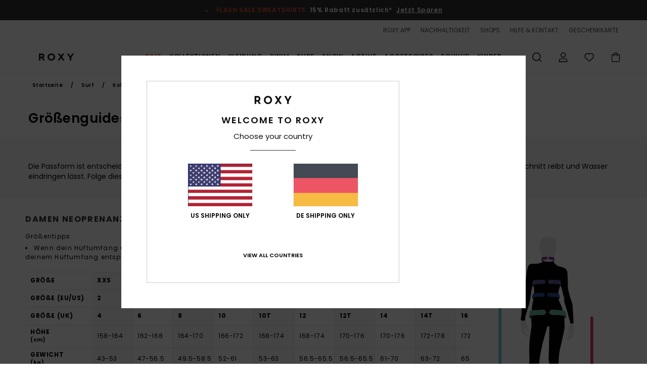

--- FILE ---
content_type: text/html; charset=utf-8
request_url: https://www.google.com/recaptcha/api2/anchor?ar=1&k=6LdoFR4hAAAAADhBU-mMrN55eh9kmcCPlysTvioH&co=aHR0cHM6Ly93d3cucm94eS1nZXJtYW55LmRlOjQ0Mw..&hl=en&v=PoyoqOPhxBO7pBk68S4YbpHZ&size=invisible&anchor-ms=20000&execute-ms=30000&cb=dmz7z78cwv8l
body_size: 48623
content:
<!DOCTYPE HTML><html dir="ltr" lang="en"><head><meta http-equiv="Content-Type" content="text/html; charset=UTF-8">
<meta http-equiv="X-UA-Compatible" content="IE=edge">
<title>reCAPTCHA</title>
<style type="text/css">
/* cyrillic-ext */
@font-face {
  font-family: 'Roboto';
  font-style: normal;
  font-weight: 400;
  font-stretch: 100%;
  src: url(//fonts.gstatic.com/s/roboto/v48/KFO7CnqEu92Fr1ME7kSn66aGLdTylUAMa3GUBHMdazTgWw.woff2) format('woff2');
  unicode-range: U+0460-052F, U+1C80-1C8A, U+20B4, U+2DE0-2DFF, U+A640-A69F, U+FE2E-FE2F;
}
/* cyrillic */
@font-face {
  font-family: 'Roboto';
  font-style: normal;
  font-weight: 400;
  font-stretch: 100%;
  src: url(//fonts.gstatic.com/s/roboto/v48/KFO7CnqEu92Fr1ME7kSn66aGLdTylUAMa3iUBHMdazTgWw.woff2) format('woff2');
  unicode-range: U+0301, U+0400-045F, U+0490-0491, U+04B0-04B1, U+2116;
}
/* greek-ext */
@font-face {
  font-family: 'Roboto';
  font-style: normal;
  font-weight: 400;
  font-stretch: 100%;
  src: url(//fonts.gstatic.com/s/roboto/v48/KFO7CnqEu92Fr1ME7kSn66aGLdTylUAMa3CUBHMdazTgWw.woff2) format('woff2');
  unicode-range: U+1F00-1FFF;
}
/* greek */
@font-face {
  font-family: 'Roboto';
  font-style: normal;
  font-weight: 400;
  font-stretch: 100%;
  src: url(//fonts.gstatic.com/s/roboto/v48/KFO7CnqEu92Fr1ME7kSn66aGLdTylUAMa3-UBHMdazTgWw.woff2) format('woff2');
  unicode-range: U+0370-0377, U+037A-037F, U+0384-038A, U+038C, U+038E-03A1, U+03A3-03FF;
}
/* math */
@font-face {
  font-family: 'Roboto';
  font-style: normal;
  font-weight: 400;
  font-stretch: 100%;
  src: url(//fonts.gstatic.com/s/roboto/v48/KFO7CnqEu92Fr1ME7kSn66aGLdTylUAMawCUBHMdazTgWw.woff2) format('woff2');
  unicode-range: U+0302-0303, U+0305, U+0307-0308, U+0310, U+0312, U+0315, U+031A, U+0326-0327, U+032C, U+032F-0330, U+0332-0333, U+0338, U+033A, U+0346, U+034D, U+0391-03A1, U+03A3-03A9, U+03B1-03C9, U+03D1, U+03D5-03D6, U+03F0-03F1, U+03F4-03F5, U+2016-2017, U+2034-2038, U+203C, U+2040, U+2043, U+2047, U+2050, U+2057, U+205F, U+2070-2071, U+2074-208E, U+2090-209C, U+20D0-20DC, U+20E1, U+20E5-20EF, U+2100-2112, U+2114-2115, U+2117-2121, U+2123-214F, U+2190, U+2192, U+2194-21AE, U+21B0-21E5, U+21F1-21F2, U+21F4-2211, U+2213-2214, U+2216-22FF, U+2308-230B, U+2310, U+2319, U+231C-2321, U+2336-237A, U+237C, U+2395, U+239B-23B7, U+23D0, U+23DC-23E1, U+2474-2475, U+25AF, U+25B3, U+25B7, U+25BD, U+25C1, U+25CA, U+25CC, U+25FB, U+266D-266F, U+27C0-27FF, U+2900-2AFF, U+2B0E-2B11, U+2B30-2B4C, U+2BFE, U+3030, U+FF5B, U+FF5D, U+1D400-1D7FF, U+1EE00-1EEFF;
}
/* symbols */
@font-face {
  font-family: 'Roboto';
  font-style: normal;
  font-weight: 400;
  font-stretch: 100%;
  src: url(//fonts.gstatic.com/s/roboto/v48/KFO7CnqEu92Fr1ME7kSn66aGLdTylUAMaxKUBHMdazTgWw.woff2) format('woff2');
  unicode-range: U+0001-000C, U+000E-001F, U+007F-009F, U+20DD-20E0, U+20E2-20E4, U+2150-218F, U+2190, U+2192, U+2194-2199, U+21AF, U+21E6-21F0, U+21F3, U+2218-2219, U+2299, U+22C4-22C6, U+2300-243F, U+2440-244A, U+2460-24FF, U+25A0-27BF, U+2800-28FF, U+2921-2922, U+2981, U+29BF, U+29EB, U+2B00-2BFF, U+4DC0-4DFF, U+FFF9-FFFB, U+10140-1018E, U+10190-1019C, U+101A0, U+101D0-101FD, U+102E0-102FB, U+10E60-10E7E, U+1D2C0-1D2D3, U+1D2E0-1D37F, U+1F000-1F0FF, U+1F100-1F1AD, U+1F1E6-1F1FF, U+1F30D-1F30F, U+1F315, U+1F31C, U+1F31E, U+1F320-1F32C, U+1F336, U+1F378, U+1F37D, U+1F382, U+1F393-1F39F, U+1F3A7-1F3A8, U+1F3AC-1F3AF, U+1F3C2, U+1F3C4-1F3C6, U+1F3CA-1F3CE, U+1F3D4-1F3E0, U+1F3ED, U+1F3F1-1F3F3, U+1F3F5-1F3F7, U+1F408, U+1F415, U+1F41F, U+1F426, U+1F43F, U+1F441-1F442, U+1F444, U+1F446-1F449, U+1F44C-1F44E, U+1F453, U+1F46A, U+1F47D, U+1F4A3, U+1F4B0, U+1F4B3, U+1F4B9, U+1F4BB, U+1F4BF, U+1F4C8-1F4CB, U+1F4D6, U+1F4DA, U+1F4DF, U+1F4E3-1F4E6, U+1F4EA-1F4ED, U+1F4F7, U+1F4F9-1F4FB, U+1F4FD-1F4FE, U+1F503, U+1F507-1F50B, U+1F50D, U+1F512-1F513, U+1F53E-1F54A, U+1F54F-1F5FA, U+1F610, U+1F650-1F67F, U+1F687, U+1F68D, U+1F691, U+1F694, U+1F698, U+1F6AD, U+1F6B2, U+1F6B9-1F6BA, U+1F6BC, U+1F6C6-1F6CF, U+1F6D3-1F6D7, U+1F6E0-1F6EA, U+1F6F0-1F6F3, U+1F6F7-1F6FC, U+1F700-1F7FF, U+1F800-1F80B, U+1F810-1F847, U+1F850-1F859, U+1F860-1F887, U+1F890-1F8AD, U+1F8B0-1F8BB, U+1F8C0-1F8C1, U+1F900-1F90B, U+1F93B, U+1F946, U+1F984, U+1F996, U+1F9E9, U+1FA00-1FA6F, U+1FA70-1FA7C, U+1FA80-1FA89, U+1FA8F-1FAC6, U+1FACE-1FADC, U+1FADF-1FAE9, U+1FAF0-1FAF8, U+1FB00-1FBFF;
}
/* vietnamese */
@font-face {
  font-family: 'Roboto';
  font-style: normal;
  font-weight: 400;
  font-stretch: 100%;
  src: url(//fonts.gstatic.com/s/roboto/v48/KFO7CnqEu92Fr1ME7kSn66aGLdTylUAMa3OUBHMdazTgWw.woff2) format('woff2');
  unicode-range: U+0102-0103, U+0110-0111, U+0128-0129, U+0168-0169, U+01A0-01A1, U+01AF-01B0, U+0300-0301, U+0303-0304, U+0308-0309, U+0323, U+0329, U+1EA0-1EF9, U+20AB;
}
/* latin-ext */
@font-face {
  font-family: 'Roboto';
  font-style: normal;
  font-weight: 400;
  font-stretch: 100%;
  src: url(//fonts.gstatic.com/s/roboto/v48/KFO7CnqEu92Fr1ME7kSn66aGLdTylUAMa3KUBHMdazTgWw.woff2) format('woff2');
  unicode-range: U+0100-02BA, U+02BD-02C5, U+02C7-02CC, U+02CE-02D7, U+02DD-02FF, U+0304, U+0308, U+0329, U+1D00-1DBF, U+1E00-1E9F, U+1EF2-1EFF, U+2020, U+20A0-20AB, U+20AD-20C0, U+2113, U+2C60-2C7F, U+A720-A7FF;
}
/* latin */
@font-face {
  font-family: 'Roboto';
  font-style: normal;
  font-weight: 400;
  font-stretch: 100%;
  src: url(//fonts.gstatic.com/s/roboto/v48/KFO7CnqEu92Fr1ME7kSn66aGLdTylUAMa3yUBHMdazQ.woff2) format('woff2');
  unicode-range: U+0000-00FF, U+0131, U+0152-0153, U+02BB-02BC, U+02C6, U+02DA, U+02DC, U+0304, U+0308, U+0329, U+2000-206F, U+20AC, U+2122, U+2191, U+2193, U+2212, U+2215, U+FEFF, U+FFFD;
}
/* cyrillic-ext */
@font-face {
  font-family: 'Roboto';
  font-style: normal;
  font-weight: 500;
  font-stretch: 100%;
  src: url(//fonts.gstatic.com/s/roboto/v48/KFO7CnqEu92Fr1ME7kSn66aGLdTylUAMa3GUBHMdazTgWw.woff2) format('woff2');
  unicode-range: U+0460-052F, U+1C80-1C8A, U+20B4, U+2DE0-2DFF, U+A640-A69F, U+FE2E-FE2F;
}
/* cyrillic */
@font-face {
  font-family: 'Roboto';
  font-style: normal;
  font-weight: 500;
  font-stretch: 100%;
  src: url(//fonts.gstatic.com/s/roboto/v48/KFO7CnqEu92Fr1ME7kSn66aGLdTylUAMa3iUBHMdazTgWw.woff2) format('woff2');
  unicode-range: U+0301, U+0400-045F, U+0490-0491, U+04B0-04B1, U+2116;
}
/* greek-ext */
@font-face {
  font-family: 'Roboto';
  font-style: normal;
  font-weight: 500;
  font-stretch: 100%;
  src: url(//fonts.gstatic.com/s/roboto/v48/KFO7CnqEu92Fr1ME7kSn66aGLdTylUAMa3CUBHMdazTgWw.woff2) format('woff2');
  unicode-range: U+1F00-1FFF;
}
/* greek */
@font-face {
  font-family: 'Roboto';
  font-style: normal;
  font-weight: 500;
  font-stretch: 100%;
  src: url(//fonts.gstatic.com/s/roboto/v48/KFO7CnqEu92Fr1ME7kSn66aGLdTylUAMa3-UBHMdazTgWw.woff2) format('woff2');
  unicode-range: U+0370-0377, U+037A-037F, U+0384-038A, U+038C, U+038E-03A1, U+03A3-03FF;
}
/* math */
@font-face {
  font-family: 'Roboto';
  font-style: normal;
  font-weight: 500;
  font-stretch: 100%;
  src: url(//fonts.gstatic.com/s/roboto/v48/KFO7CnqEu92Fr1ME7kSn66aGLdTylUAMawCUBHMdazTgWw.woff2) format('woff2');
  unicode-range: U+0302-0303, U+0305, U+0307-0308, U+0310, U+0312, U+0315, U+031A, U+0326-0327, U+032C, U+032F-0330, U+0332-0333, U+0338, U+033A, U+0346, U+034D, U+0391-03A1, U+03A3-03A9, U+03B1-03C9, U+03D1, U+03D5-03D6, U+03F0-03F1, U+03F4-03F5, U+2016-2017, U+2034-2038, U+203C, U+2040, U+2043, U+2047, U+2050, U+2057, U+205F, U+2070-2071, U+2074-208E, U+2090-209C, U+20D0-20DC, U+20E1, U+20E5-20EF, U+2100-2112, U+2114-2115, U+2117-2121, U+2123-214F, U+2190, U+2192, U+2194-21AE, U+21B0-21E5, U+21F1-21F2, U+21F4-2211, U+2213-2214, U+2216-22FF, U+2308-230B, U+2310, U+2319, U+231C-2321, U+2336-237A, U+237C, U+2395, U+239B-23B7, U+23D0, U+23DC-23E1, U+2474-2475, U+25AF, U+25B3, U+25B7, U+25BD, U+25C1, U+25CA, U+25CC, U+25FB, U+266D-266F, U+27C0-27FF, U+2900-2AFF, U+2B0E-2B11, U+2B30-2B4C, U+2BFE, U+3030, U+FF5B, U+FF5D, U+1D400-1D7FF, U+1EE00-1EEFF;
}
/* symbols */
@font-face {
  font-family: 'Roboto';
  font-style: normal;
  font-weight: 500;
  font-stretch: 100%;
  src: url(//fonts.gstatic.com/s/roboto/v48/KFO7CnqEu92Fr1ME7kSn66aGLdTylUAMaxKUBHMdazTgWw.woff2) format('woff2');
  unicode-range: U+0001-000C, U+000E-001F, U+007F-009F, U+20DD-20E0, U+20E2-20E4, U+2150-218F, U+2190, U+2192, U+2194-2199, U+21AF, U+21E6-21F0, U+21F3, U+2218-2219, U+2299, U+22C4-22C6, U+2300-243F, U+2440-244A, U+2460-24FF, U+25A0-27BF, U+2800-28FF, U+2921-2922, U+2981, U+29BF, U+29EB, U+2B00-2BFF, U+4DC0-4DFF, U+FFF9-FFFB, U+10140-1018E, U+10190-1019C, U+101A0, U+101D0-101FD, U+102E0-102FB, U+10E60-10E7E, U+1D2C0-1D2D3, U+1D2E0-1D37F, U+1F000-1F0FF, U+1F100-1F1AD, U+1F1E6-1F1FF, U+1F30D-1F30F, U+1F315, U+1F31C, U+1F31E, U+1F320-1F32C, U+1F336, U+1F378, U+1F37D, U+1F382, U+1F393-1F39F, U+1F3A7-1F3A8, U+1F3AC-1F3AF, U+1F3C2, U+1F3C4-1F3C6, U+1F3CA-1F3CE, U+1F3D4-1F3E0, U+1F3ED, U+1F3F1-1F3F3, U+1F3F5-1F3F7, U+1F408, U+1F415, U+1F41F, U+1F426, U+1F43F, U+1F441-1F442, U+1F444, U+1F446-1F449, U+1F44C-1F44E, U+1F453, U+1F46A, U+1F47D, U+1F4A3, U+1F4B0, U+1F4B3, U+1F4B9, U+1F4BB, U+1F4BF, U+1F4C8-1F4CB, U+1F4D6, U+1F4DA, U+1F4DF, U+1F4E3-1F4E6, U+1F4EA-1F4ED, U+1F4F7, U+1F4F9-1F4FB, U+1F4FD-1F4FE, U+1F503, U+1F507-1F50B, U+1F50D, U+1F512-1F513, U+1F53E-1F54A, U+1F54F-1F5FA, U+1F610, U+1F650-1F67F, U+1F687, U+1F68D, U+1F691, U+1F694, U+1F698, U+1F6AD, U+1F6B2, U+1F6B9-1F6BA, U+1F6BC, U+1F6C6-1F6CF, U+1F6D3-1F6D7, U+1F6E0-1F6EA, U+1F6F0-1F6F3, U+1F6F7-1F6FC, U+1F700-1F7FF, U+1F800-1F80B, U+1F810-1F847, U+1F850-1F859, U+1F860-1F887, U+1F890-1F8AD, U+1F8B0-1F8BB, U+1F8C0-1F8C1, U+1F900-1F90B, U+1F93B, U+1F946, U+1F984, U+1F996, U+1F9E9, U+1FA00-1FA6F, U+1FA70-1FA7C, U+1FA80-1FA89, U+1FA8F-1FAC6, U+1FACE-1FADC, U+1FADF-1FAE9, U+1FAF0-1FAF8, U+1FB00-1FBFF;
}
/* vietnamese */
@font-face {
  font-family: 'Roboto';
  font-style: normal;
  font-weight: 500;
  font-stretch: 100%;
  src: url(//fonts.gstatic.com/s/roboto/v48/KFO7CnqEu92Fr1ME7kSn66aGLdTylUAMa3OUBHMdazTgWw.woff2) format('woff2');
  unicode-range: U+0102-0103, U+0110-0111, U+0128-0129, U+0168-0169, U+01A0-01A1, U+01AF-01B0, U+0300-0301, U+0303-0304, U+0308-0309, U+0323, U+0329, U+1EA0-1EF9, U+20AB;
}
/* latin-ext */
@font-face {
  font-family: 'Roboto';
  font-style: normal;
  font-weight: 500;
  font-stretch: 100%;
  src: url(//fonts.gstatic.com/s/roboto/v48/KFO7CnqEu92Fr1ME7kSn66aGLdTylUAMa3KUBHMdazTgWw.woff2) format('woff2');
  unicode-range: U+0100-02BA, U+02BD-02C5, U+02C7-02CC, U+02CE-02D7, U+02DD-02FF, U+0304, U+0308, U+0329, U+1D00-1DBF, U+1E00-1E9F, U+1EF2-1EFF, U+2020, U+20A0-20AB, U+20AD-20C0, U+2113, U+2C60-2C7F, U+A720-A7FF;
}
/* latin */
@font-face {
  font-family: 'Roboto';
  font-style: normal;
  font-weight: 500;
  font-stretch: 100%;
  src: url(//fonts.gstatic.com/s/roboto/v48/KFO7CnqEu92Fr1ME7kSn66aGLdTylUAMa3yUBHMdazQ.woff2) format('woff2');
  unicode-range: U+0000-00FF, U+0131, U+0152-0153, U+02BB-02BC, U+02C6, U+02DA, U+02DC, U+0304, U+0308, U+0329, U+2000-206F, U+20AC, U+2122, U+2191, U+2193, U+2212, U+2215, U+FEFF, U+FFFD;
}
/* cyrillic-ext */
@font-face {
  font-family: 'Roboto';
  font-style: normal;
  font-weight: 900;
  font-stretch: 100%;
  src: url(//fonts.gstatic.com/s/roboto/v48/KFO7CnqEu92Fr1ME7kSn66aGLdTylUAMa3GUBHMdazTgWw.woff2) format('woff2');
  unicode-range: U+0460-052F, U+1C80-1C8A, U+20B4, U+2DE0-2DFF, U+A640-A69F, U+FE2E-FE2F;
}
/* cyrillic */
@font-face {
  font-family: 'Roboto';
  font-style: normal;
  font-weight: 900;
  font-stretch: 100%;
  src: url(//fonts.gstatic.com/s/roboto/v48/KFO7CnqEu92Fr1ME7kSn66aGLdTylUAMa3iUBHMdazTgWw.woff2) format('woff2');
  unicode-range: U+0301, U+0400-045F, U+0490-0491, U+04B0-04B1, U+2116;
}
/* greek-ext */
@font-face {
  font-family: 'Roboto';
  font-style: normal;
  font-weight: 900;
  font-stretch: 100%;
  src: url(//fonts.gstatic.com/s/roboto/v48/KFO7CnqEu92Fr1ME7kSn66aGLdTylUAMa3CUBHMdazTgWw.woff2) format('woff2');
  unicode-range: U+1F00-1FFF;
}
/* greek */
@font-face {
  font-family: 'Roboto';
  font-style: normal;
  font-weight: 900;
  font-stretch: 100%;
  src: url(//fonts.gstatic.com/s/roboto/v48/KFO7CnqEu92Fr1ME7kSn66aGLdTylUAMa3-UBHMdazTgWw.woff2) format('woff2');
  unicode-range: U+0370-0377, U+037A-037F, U+0384-038A, U+038C, U+038E-03A1, U+03A3-03FF;
}
/* math */
@font-face {
  font-family: 'Roboto';
  font-style: normal;
  font-weight: 900;
  font-stretch: 100%;
  src: url(//fonts.gstatic.com/s/roboto/v48/KFO7CnqEu92Fr1ME7kSn66aGLdTylUAMawCUBHMdazTgWw.woff2) format('woff2');
  unicode-range: U+0302-0303, U+0305, U+0307-0308, U+0310, U+0312, U+0315, U+031A, U+0326-0327, U+032C, U+032F-0330, U+0332-0333, U+0338, U+033A, U+0346, U+034D, U+0391-03A1, U+03A3-03A9, U+03B1-03C9, U+03D1, U+03D5-03D6, U+03F0-03F1, U+03F4-03F5, U+2016-2017, U+2034-2038, U+203C, U+2040, U+2043, U+2047, U+2050, U+2057, U+205F, U+2070-2071, U+2074-208E, U+2090-209C, U+20D0-20DC, U+20E1, U+20E5-20EF, U+2100-2112, U+2114-2115, U+2117-2121, U+2123-214F, U+2190, U+2192, U+2194-21AE, U+21B0-21E5, U+21F1-21F2, U+21F4-2211, U+2213-2214, U+2216-22FF, U+2308-230B, U+2310, U+2319, U+231C-2321, U+2336-237A, U+237C, U+2395, U+239B-23B7, U+23D0, U+23DC-23E1, U+2474-2475, U+25AF, U+25B3, U+25B7, U+25BD, U+25C1, U+25CA, U+25CC, U+25FB, U+266D-266F, U+27C0-27FF, U+2900-2AFF, U+2B0E-2B11, U+2B30-2B4C, U+2BFE, U+3030, U+FF5B, U+FF5D, U+1D400-1D7FF, U+1EE00-1EEFF;
}
/* symbols */
@font-face {
  font-family: 'Roboto';
  font-style: normal;
  font-weight: 900;
  font-stretch: 100%;
  src: url(//fonts.gstatic.com/s/roboto/v48/KFO7CnqEu92Fr1ME7kSn66aGLdTylUAMaxKUBHMdazTgWw.woff2) format('woff2');
  unicode-range: U+0001-000C, U+000E-001F, U+007F-009F, U+20DD-20E0, U+20E2-20E4, U+2150-218F, U+2190, U+2192, U+2194-2199, U+21AF, U+21E6-21F0, U+21F3, U+2218-2219, U+2299, U+22C4-22C6, U+2300-243F, U+2440-244A, U+2460-24FF, U+25A0-27BF, U+2800-28FF, U+2921-2922, U+2981, U+29BF, U+29EB, U+2B00-2BFF, U+4DC0-4DFF, U+FFF9-FFFB, U+10140-1018E, U+10190-1019C, U+101A0, U+101D0-101FD, U+102E0-102FB, U+10E60-10E7E, U+1D2C0-1D2D3, U+1D2E0-1D37F, U+1F000-1F0FF, U+1F100-1F1AD, U+1F1E6-1F1FF, U+1F30D-1F30F, U+1F315, U+1F31C, U+1F31E, U+1F320-1F32C, U+1F336, U+1F378, U+1F37D, U+1F382, U+1F393-1F39F, U+1F3A7-1F3A8, U+1F3AC-1F3AF, U+1F3C2, U+1F3C4-1F3C6, U+1F3CA-1F3CE, U+1F3D4-1F3E0, U+1F3ED, U+1F3F1-1F3F3, U+1F3F5-1F3F7, U+1F408, U+1F415, U+1F41F, U+1F426, U+1F43F, U+1F441-1F442, U+1F444, U+1F446-1F449, U+1F44C-1F44E, U+1F453, U+1F46A, U+1F47D, U+1F4A3, U+1F4B0, U+1F4B3, U+1F4B9, U+1F4BB, U+1F4BF, U+1F4C8-1F4CB, U+1F4D6, U+1F4DA, U+1F4DF, U+1F4E3-1F4E6, U+1F4EA-1F4ED, U+1F4F7, U+1F4F9-1F4FB, U+1F4FD-1F4FE, U+1F503, U+1F507-1F50B, U+1F50D, U+1F512-1F513, U+1F53E-1F54A, U+1F54F-1F5FA, U+1F610, U+1F650-1F67F, U+1F687, U+1F68D, U+1F691, U+1F694, U+1F698, U+1F6AD, U+1F6B2, U+1F6B9-1F6BA, U+1F6BC, U+1F6C6-1F6CF, U+1F6D3-1F6D7, U+1F6E0-1F6EA, U+1F6F0-1F6F3, U+1F6F7-1F6FC, U+1F700-1F7FF, U+1F800-1F80B, U+1F810-1F847, U+1F850-1F859, U+1F860-1F887, U+1F890-1F8AD, U+1F8B0-1F8BB, U+1F8C0-1F8C1, U+1F900-1F90B, U+1F93B, U+1F946, U+1F984, U+1F996, U+1F9E9, U+1FA00-1FA6F, U+1FA70-1FA7C, U+1FA80-1FA89, U+1FA8F-1FAC6, U+1FACE-1FADC, U+1FADF-1FAE9, U+1FAF0-1FAF8, U+1FB00-1FBFF;
}
/* vietnamese */
@font-face {
  font-family: 'Roboto';
  font-style: normal;
  font-weight: 900;
  font-stretch: 100%;
  src: url(//fonts.gstatic.com/s/roboto/v48/KFO7CnqEu92Fr1ME7kSn66aGLdTylUAMa3OUBHMdazTgWw.woff2) format('woff2');
  unicode-range: U+0102-0103, U+0110-0111, U+0128-0129, U+0168-0169, U+01A0-01A1, U+01AF-01B0, U+0300-0301, U+0303-0304, U+0308-0309, U+0323, U+0329, U+1EA0-1EF9, U+20AB;
}
/* latin-ext */
@font-face {
  font-family: 'Roboto';
  font-style: normal;
  font-weight: 900;
  font-stretch: 100%;
  src: url(//fonts.gstatic.com/s/roboto/v48/KFO7CnqEu92Fr1ME7kSn66aGLdTylUAMa3KUBHMdazTgWw.woff2) format('woff2');
  unicode-range: U+0100-02BA, U+02BD-02C5, U+02C7-02CC, U+02CE-02D7, U+02DD-02FF, U+0304, U+0308, U+0329, U+1D00-1DBF, U+1E00-1E9F, U+1EF2-1EFF, U+2020, U+20A0-20AB, U+20AD-20C0, U+2113, U+2C60-2C7F, U+A720-A7FF;
}
/* latin */
@font-face {
  font-family: 'Roboto';
  font-style: normal;
  font-weight: 900;
  font-stretch: 100%;
  src: url(//fonts.gstatic.com/s/roboto/v48/KFO7CnqEu92Fr1ME7kSn66aGLdTylUAMa3yUBHMdazQ.woff2) format('woff2');
  unicode-range: U+0000-00FF, U+0131, U+0152-0153, U+02BB-02BC, U+02C6, U+02DA, U+02DC, U+0304, U+0308, U+0329, U+2000-206F, U+20AC, U+2122, U+2191, U+2193, U+2212, U+2215, U+FEFF, U+FFFD;
}

</style>
<link rel="stylesheet" type="text/css" href="https://www.gstatic.com/recaptcha/releases/PoyoqOPhxBO7pBk68S4YbpHZ/styles__ltr.css">
<script nonce="ppLW61nzgIB4uEqWArF8vA" type="text/javascript">window['__recaptcha_api'] = 'https://www.google.com/recaptcha/api2/';</script>
<script type="text/javascript" src="https://www.gstatic.com/recaptcha/releases/PoyoqOPhxBO7pBk68S4YbpHZ/recaptcha__en.js" nonce="ppLW61nzgIB4uEqWArF8vA">
      
    </script></head>
<body><div id="rc-anchor-alert" class="rc-anchor-alert"></div>
<input type="hidden" id="recaptcha-token" value="[base64]">
<script type="text/javascript" nonce="ppLW61nzgIB4uEqWArF8vA">
      recaptcha.anchor.Main.init("[\x22ainput\x22,[\x22bgdata\x22,\x22\x22,\[base64]/[base64]/[base64]/KE4oMTI0LHYsdi5HKSxMWihsLHYpKTpOKDEyNCx2LGwpLFYpLHYpLFQpKSxGKDE3MSx2KX0scjc9ZnVuY3Rpb24obCl7cmV0dXJuIGx9LEM9ZnVuY3Rpb24obCxWLHYpe04odixsLFYpLFZbYWtdPTI3OTZ9LG49ZnVuY3Rpb24obCxWKXtWLlg9KChWLlg/[base64]/[base64]/[base64]/[base64]/[base64]/[base64]/[base64]/[base64]/[base64]/[base64]/[base64]\\u003d\x22,\[base64]\\u003d\x22,\x22woTDl0N7cMOdwowtw4FsD8OPQ8KhwqjDl8KdTGHCtx/CpUDDlcOWLcK0wpERADrCohfCosOLwpbCpcKfw7jCvknClMOSwo3Dq8OdwrbCu8ObJcKXcEEfKDPCmsO3w5vDvTl0RBxvGMOcLREBwq/Dlx7DsMOCwojDk8Onw6LDribDsx8Aw4bCjwbDh3oZw7TCnMK4acKJw5LDp8O4w58ewrhYw4/[base64]/CnsO1wqsjw68Iw6TCq8Kyw58qTcKoF8OmWcKww6zDt2MKYWofw6fChh8wwpLCuMOiw5hsFcOBw4tdw7/[base64]/O0c4wpRaNSnCu2Z9RMOTwrYVwqVVFsOIaMK9azctw5jCpzxJBSoBQsOyw6gdb8Kfw6rCqEEpwpvCtsOvw51Gw5p/wp/CgMKqwoXCnsOMLHLDtcKswotawrNiwoJhwqEdS8KJZcOXw6YJw4EgKB3CjkTCssK/RsOHRw8IwrwGfsKPdhHCujwxbMO5KcKUf8KRb8O6w6jDqsOLw5TCpMK6LMOgWcOUw4PCiXAiwrjDuTfDt8K7a1vCnFo2JsOgVMOOwpnCuSUudsKwJcO8wqBRRMOYVgAjfjLClwgCwpjDvcKuw5diwpoRC2B/CAfCiFDDtsKCw484VlRNwqjDqyLDhUBOUQsbfcO7wpNUAyxeGMOOw4/[base64]/DscKnw68HwqbCvGA0wrBMKsOlwp/Dp8KnFCfDvcOLwqNBQcO5ZsO1worClFzDshAGwrnDjlRRw5tCP8KYwooLE8KVRsOjBGpvw6dVFcO7ZMKfA8K9Y8K1U8KlXyBOwqBnwpzCrcOowo3CqcOxG8OnUcKOZsKgwpfDv1IsGcOjF8K5FcKrwpUHwq/DrVHCvQFkwoF8MnnDqFlTVg3DvMObw7ovwrQmJ8OJRcOww4XChcKoK0jCisO+acORdhE2MsOXdyB0M8Onw6gVw5nDiEvDvSvDsDdbBWlfQMKnwqjDgcKCelPDlsKkFcOIF8ObwrvDgDsZKxhowqfDs8Opw55pw4LDqGLCi1PDvFEUwoXCtGLDtAvDlXY/[base64]/DrsKowp4cOcKBUi7CqX1/XxjClcKDwpImwowAPsOuw5R1w4HCtcKFw49ywq7DoMKBwrPCrTnDgEgnwrDDtXTDrywgUR5DSWwjwrl4QsOmwp0tw6ZPwrDDrw7DjltmXyJ4w5/CncOwIgYowrfCpcKsw5nCvcOXDDbDscKzW1fCrBbDulbCpcOkw73DrXBww6tgYjUGRMKCKXrCkH8iYjfDhMKswqbCjcKlOSjDusOhw6YTesKzw5jDs8OMw7fCicKcUMOEwrt/w4ExwpfCucKGwrDDgsKXwoXDqsKiwr7Ct35KDjfCpMOQa8KNKmV4wqREwpPCosKRw77DjzrCtMKNwqPDsiF0B2YjDGrCn2PDjsO8w4NKwrczJsK7wrDCs8Obw64Jw71yw6AUwoBrwopeJ8OGWsKrNcOYe8KMw7keNsOwfMO+wo/DpS7CmsO/HVDChMOKw6FLwq5Me09rfSfDomVlwr7Ci8OnU2YFwqzCtSzDtg8zfMKnTGlNTgM8JMKsVmlqEsOKBsOldnrCkMOrOHfDvsKhwrR4X3PCkcKJwprDvGvDhk3DtFJQw5HCn8KGB8OsYsKPTmjDkcOXTcOpwq3CsAXCjwlowoTDtMKMw4/Ck0XDlyfDs8O6LcKwMGBlasKzw6XDkcK6wpsfw7vDjcOXUMO8w5pYwqkJdwzDq8Klw7oueRVBwqRqKSjCvQjCtCfCsTNsw5Y4fMKPwo/DkDpJw7hqGTrDgQXCg8KHN0pzw7IrYMK1wo8aYcKdwoo8GVXCmWjDjxtbwpnDnMKmwq0Ew71vJSvDqsOcw6fDnyYawqrCrA3DscOuGHl8w4AqGsKTw7QoG8KRTMKnScO8wqzCvcKsw64VAMKJwqgjUhjDiH8vKyjDuQ9EOMKjQcOhZQ0xw4sEwpPDiMOcVMO/w77DuMOiY8OFVsOZc8K9wpjDtmDDmxsGQi0Jwr3CssKbDcKMw7nCg8KqGFA+SlhQG8OGSF7Dm8OwNz/Dh2QwBsKZwrjDvcOCwrpPesKWEsKdwo8ww48zfnbCmcOpw5TCoMKLcCogw5kow57CvsKAR8KMAMODUsKrPcOMLVZKwpVsW3QXACnDkGxgw5zDpQ19wqZhPz9wKMOmKMKLwqE3CcOoOiYZwrFvQcO0w401RMOAw7tsw7kKKCHDhcOgw5E/H8K5w6w1bcOPQX/Cv1bCuSnCvDzChmnCsyNnSsORWMOKw64/Azg9HMK6wpHDsxwrWcO3w4dVAMOzEcO7wo8LwpMzwq8gw6nDlFDCiMOyZcKJTsOLFjvCqMK0wrpVIX/DnHRUw6BLw5bDp0gRw7BmRkpfdWbCii8MAsKMLsKew5V0SMOAw6DCnsOAwrcIPBfCvsKVw5fDk8K/[base64]/CjHLCsVt6w47DlkjDiz7CvSZPwqrCrcOXwqYIw7wMZ8KGE1LClMKGWsOFwovDpxsww5rDpMObIW0YYsODEUo4F8OLRUHDucKfwoHDqVROMB89w4TCjsOBw6dgwqnCnWLCnzAlw5DDuBAKwpg4Tn8Jdl/[base64]/CpsOOQMK+wrMMScOqScKIw7M6SsO3w4V+w5rDksKMw4XCtyPCgVt/ccO7w4M9IwvClMK2CsKoR8ORVCxOLFHCqsOdYT0pPsOiSMOSw7dvMmfDmFodEmVWwq51w5kXW8KSVMOOw7XDjCHCp1pxAlnDpiHDqsK3AMK9ZxMdw40vQj7Cn1ZZwoYswrvDtsK2METCsE/Dh8KnfsKSasOzw5s3QcKJOMKvdG7DnAJzFMOkwpTCvSxLw4vDmMOyXMOmSsKkOUlbwpNQw75uwo0jBS1BWW7CoW7CuMOtET06w5LCrsOowp/ClAoIw5E2wonDjTPDkSMGwr7CosOZV8OCMMKzw4ZEOsKtwo4twoXDscO0RhkxQ8OYFsKew6bDiUcYw5sFwrXCsk/DjVBvTMKmw786wrEzAlrDmMOZUEHCp3B5TsK4OGbDiVfCs0PDuQUSO8KFd8KOw7bDtsKxw7rDocKzGMKew4HCkF/Dv0HDjRNXwpdLw6x5wrhYJ8KAw4/Do8ODL8K9wqDCiATDncKrVsOjwrPCusOvw7jCqsKDw7h2wrY3wptfejfDmCLDoHdPc8KFTcKKQ8KEw6fDliJfw7ETThbCihYvw6EeAi7CgsKHwozDicKYwojDuyN5w7vCs8OtOsOVw7dww4AxZsO5w7IsIcKTwo/CumrCg8KbwozCr1RkY8KhwpZzZAXDnMOJUWfDjMOlQ1NLTjTDkG7CslFyw7UGcsKBaMOBw7/Di8KVAUrDo8OUwq7Dh8O4w79Mw7xRTsOLw4nCgsKBw53ChW/Cm8OdDTpZd2jDpMObwrQPPRozw7rCp39aGsKdw48WUMKZe0nCuW3CrU3DtHQ8GB3DisOuwphsM8OvEjTCucK3EHJww47DuMKdwpzDiWHDmihqw6oATsKVKcOiTQEQwqHCsFzDsMKGMVjDsDBGwoXDscO9woVMKsK/VWLDi8OpXHbCo3c0ZMOjJMK/wqHDmMKbPsKPM8OFBkN0wrLCtMOOwp7Dt8KgOw3DiMODw7ooCcKUw6bDqMKCw4Z0GwjDiMK6KBEzdTTDn8KFw7LCpcK2TGIra8KPPcO6wpsdwqEkfXPDj8O1wqEFw4vCjk/DjE/Di8KSUsKIaTI/IMOiwpFjw6zDkC/[base64]/[base64]/UhEXCMKVwpFGDsKITxzDhxvDhBoDDjUcVcK7wrt1QMKwwrpQwohrw6bCi0x2wp1yfR7DisKwUMO7KjvDkjZmLU7DkE3CiMOlX8OOAjcKVmzDgsOkwpTDtiPCshAKwo/Cmw/CnMOCw6jDmMOUOMO6w4bDjsKGEwg4EcKZw4PDlExyw7LDh2PDhsKXEXPDjXhmTGIew7/CkFvCpsK1wrzDn39XwqkCw5JqwrkjL3LDrFPCnMOPw6fDrMOySMKGfzt+ZDTCmcKYITbCu14KwoTCqSxpw5goEntoWA5rwr/CuMKRPgglw4rCl3xdw4kkwp7CicKCcC/DkMOvwo7CjXTDmxBbw5XCscKwMsKBw5PCucOFw496wrIMM8KDJcKxJ8OXwqvCmMK1w6PDoWrCvHTDkMOmUcKcw57Co8KHAcOmwpp4HTjCtUjDgklnw6rCs05Pw4nDosORB8KPcsORHnrDlmLClMK+J8ONwr4sw6TCl8OOw5XDrR0nR8OKLHTDnH/CjUDDmXPDoH96wqFGRsOqwo3DqsKywqVTR0nCvg8cNEHDqMONWcKcXhdOw4ktY8K6KMOvwojCscONTCPDjcK+wpXDnyxnw7vCh8O7CsOkcsOfBnrChMOLacORW1oDwrQyw67DiMOIO8OeZcOLwo3CjTXCoGcEw6TDmjnDkCNCwrrCpBcCw5JIWic/w44dwqF1LELCnznCoMK7wqjCmHbCtMKCG8OjGkBNDsKKI8O4woDDt1rCp8KWNsKPNyLDgMKiwqnDqcOqFznCjsK5YMK5w6Afw7TDkcO+w4bChMKdaWnCoEXCncKAw4o3wr7CjMKEOCsrDnxGwq/[base64]/CrWjDshDDkhLChDECw6PDvUNfKhckSMO1ahkefwzCg8KIBV4wQcOnNMOvwqskw4JRUMKJRlYyw63CkcO/M0DDrcKXcsK4w4pqw6A5RAYEwpHCtDDCoR1Uw5MAw5t5O8KswoJGdXTCvMKVOA8BwofDm8Oew4vDt8OAwqnDuHfDlgrDrknDpHrDl8KzW2jCjEwzHMKpw5F6w6/CtFrDlMOpIF3Du0PDlMOPVMO1I8KkwoLClWorw6Qkw44BAsKvwph3wobDvy/DpMK7FzzCplx1O8OqNSHDoVA/HmFYRMKswpPCmcOpw4dcM1nChMKxfDFSw5YBEl/DsW/CisKRHsOlQ8OyRMKnw7fCkgLDuFHCoMKuw7pHw5MlDMK+wqPCiFvDgk3CpmPDg0vDlgjCn0rCngEMWB3DhTocLzp+MMK1eCbChsKKwqHDpsOBwoYRw7Vvw4DDtWXDm2VpNMOSICwxeiLDksO8FD/Dm8OWwrDDuQlYIgXCm8K5wqIQK8KLwoFYwpgiP8OqXxgjOMO6w7R3HmFjwqhtN8OswrczwrR6DMKsWRrDkcOiw7Yew4PCtcOVCcKrwo9XScKRalbDuHnCj3/CqFw3w6IPRU1+YAfDhCAHKMOpwrhpw5/Cp8O+w67Cm0g3BsO5YcOnfVZ9K8Otw6wQwo7ChTZ2wpoqwpUVwpDDgUB1IxNmQ8Kgwp/DtxTCh8K0wrjCuQTCplPDhXkcwp3CiRx/wqbDkhU3b8O/OxItEsK5WMOTNyLDjMOKCcOQw4jCjsKUYjtlwpF9bTlzw4hbw4PCr8Ouw4LDkGrDisKtw7BaY8OfUAHCqMKZdT1dwovChFTCgsKWO8KPfGRvJRfDo8OewpDDgUvDpHnDk8ONw6s/NMOWw6HCojPCqjpLw4xtFsKtw4TCuMK3w4zCv8OgYz/DqMOCBmHDpBZELMOww4QDFW9aChM9w4hqw71Aa30gwrfDucO5W0bCtT4HWsOMaADDlsKvZMOowpksAEvDuMKXYA/[base64]/w48owoXDhDYUQRXDqcOaJ8K2wrvDpcKgMsKgYcOUIVzCs8K2w5vCjAtYwr/DtsKLGcOvw7seBMO8w7vCqgJ5YEQfwpBgEE7DiAhSw4LCi8KKwqYDwr3CicO2wq/CvsK5Ek7CkHrDhTfDh8Klw5hdaMKAUMKcwqlnHyvChWjCgl02wr1TIDjChsKvw7/DlgtpLDtawoxnw7pjwopeESvDpHfDu1xMwrd5w6I5w6x+w4vDs2rDnMKtwrvDv8KAXgURw4rDtiXDs8Kpwp3CvyvCoFMuYWhXw5HDihDDrQJRLMOxIcO7w4AcD8Ogw5bCnsKyIMOEAElmZ10xFcK/MsKfwrdwaFvClcOJw74cFSNZw4YWQVPCvk/[base64]/CpFnCnVAPw7/Cp2EDw7sZw6/Cs8OZJT/[base64]/[base64]/CmsObf8Ocw5RzOgXDsj/DnsOATcOjW0ROwrvCusKgw4slW8OEwoN6NsO1w6FmCsKGw7dsecKeNDQTwr9qw4/ChsOIwqDCpsKoE8O7w57ChF15w4bCiWnCn8KRJsK6cMO/w4wTTMKTWcOXw7ctEcOow67DjcO5YB8Ww55GI8Owwo9/w79ywpDDuz7Cmy3Cr8OVwpfDmcK6wozCg3/[base64]/Dvm3DohDDgcO9w6DDgGADI8OWGhl2BSzDlMKHwrUmworCj8OyOw/CoFMcI8KIw6dfw70Uwrdnwo/[base64]/aMOXwrjDqMKgdcOqwovChVQ4wr7DkktbGsOywonCtcO/E8K2dcO4w6YOdcKDw7VBXsOHwqDDhxXCj8KcJXTClcKbfMOSGsO3w5HDusOJQgTDi8Ohwp7DrcO+LsK4w6/DgcOow4t7wrgkFhkwwpxHbnU+RGXDrnjDnsOQM8Kye8Oww7k+KMOFKMK3w6oJwp/[base64]/I8KMwqnDsGVpw5Irw7PDhRkpw4LDucOQQyLDi8OGOcOdJyMOZXvCpi1Cwp7Dk8O5XsOfwpvDlcOKLj9bw5VPwqxLa8OdCMOzBWsreMOZekhtw6wzLcK5w7LCi1xLT8OVY8KUI8KSw7ZDwo0awrrCm8OAw6bDt3ZSQGjDrMKVw79xwqY2OjTCjxXCtMKJVx3Di8K/w4zCq8Onw6PCsgkBfzQuw4tkw6/[base64]/[base64]/Dgx9ow5pmw4gjThTDnsOtw7/Ci8KVwoocPsKgw7LCn0XDocKVQwA0wpnDpkkZMsObw5M5wqcUbMKDQydEUEp6w4FawoXCox4yw5HCksK/HWHDhcKQw7vDlcO0wrvClcOvwqZXwp9gw5nDp0tewrbDjk0Tw6PCi8O6wqR7wprDkSM5wrjCu2LCh8OawoIMwpUOc8OXKxVMwqTDmTvCnH3Dkl/Dn1LDuMKkMkAFwq8uw7LDmhDCnMO9wogVw4lsfcOSwp/[base64]/[base64]/Dn8K5D13CoMOyQwtZwpnDsGVYw6DCmcOQbcOjwoLCsMOkZE8QBMORw6c7c8ODRVkHHcKfw5rClcOqwrbCtsKAAsOBwr8wQ8OhwqHCjBfDg8OATFHCnzgjwq1bwpfCksO4w79aU07CqMOCDBktYVY/w4HDpl1NwobCnsKbdcKcSVh0wpMAO8KJwqrDiMOOwq7DusOUXV0mWyhbeElHwqvCq1FCT8KPwpYtw5Y8IsKJT8KXAsKlw4bCqsKqBcO9wr3Cl8KOw7xNw489w7trfMKhZWB1wprDgsKVwp/[base64]/DgcKqTMOGFsO9fwdUwpnDiBVowrLCiW/DlMOpw7I/VMOHwr49T8K2YcKcw4EUwp3Dh8OUSUrCu8KRw7HDhMOvwovCv8Kefxwaw7sCRXbDvsK9woDCp8Ojw4DDncOdwqHCoADCnm5wwrTDi8KCHDpYbi7Drj50wr3CgcKMwoDCq0fCs8Kuw4ZZw4/[base64]/[base64]/DqhotwrwIw4Fpw7ppNUhpwpozw4N2DyNGbxfDo2rDmMKTLDhtwoU8YQvDuFIhXsKdNcODw5jChhTCnMKcwqLDnMO9UcOAZgPCniVPw5LDn0PDm8KLw55TwqnCqsKiIijDmjgUwrzDgQ5ndBPDg8Oowq0Rw4HDljRkI8Odw4Z7wq/DsMKIwqHDtDsuw6nCrcO6woRLwrhQLMK4w6jCt8KIF8O/[base64]/[base64]/IcOmw57CjA7CqMKowp9rwqbDnRrDkMO6f8OhLsOUJFRicCInwqUtYF7DssKoA2QxwpfDtFYdG8ODbx/DoCrDhlEoOsKwNyvDgsOswpjCm18owo3DgVVEPsOBLFItR3nChcKswqdocjLDlcOWwp/[base64]/DmsOZbMKqw7pKw7oowrU4Lm9kw6tAwqlcKcOdCHVHwqrCscObwqjDvsKQcgzDvC3Dky/DhgPChMKIOMO+LAzDkMOnAsKAw7AiHSHDnFfCuBjCtxQrwq/[base64]/[base64]/CcOpPgFSRsOMwoFYwp9+w7HCu8OPYsOqDTjDt8OaLMOuwrvCkGJkw6HDskzCoQ7CvsOyw77DiMOMwoEiw7A9EVIKwo4hSThnwqXDjcOLAcKNw5nCkcK/w5gEGMKRFmdgw4xsAcOCw5hjw4N6I8OnwrVfw4BawqbCl8OuWDPDmA/DhsKIw7DCqStVPcOcw7XDqgkUEG7DqGgQw50ZC8Oww69wXTzDpsKGcE88w6lhNMOxw7DDl8OKCsKwc8KGw4XDksKYTjF7wr4zYMKwVsKDwo/[base64]/DlQ7Cv8KEw7Qkw47Ds8K9w5/[base64]/Do8KKJSxswqxKw795wrTDsnnDrcKnO1/DmMKsw5pBwpRfwpkGw6bDliJLJsKDS8KrwpV4w5sRK8OaFioEZ1nCly/DjMO4wrfDvTl5w6PCrHfDmcK7VVDClcOlc8OKw7IZH3bCuHYVYGTDs8KMbcOlwrggwo9+BgVYw5fCl8KzBcKnwoR2wofChMKXVcOGeBEiwooMUsKRw6rCrRLCsMOoK8OxDF/DsX5YEsOmwqUbw5XDn8OMCH5iKyVcw6Ulw6wfKMKLw4BZwqXDh11/wq3Cl0wgwq3CnQ5Wa8OZw7jDmcKDwr/Duyx9W1LDg8OoCzRLXsKRICjCu0XCvMO8WFHCgQs3BXTDuBbClMO2w7rDs8OzLmTCsg4Sw4rDmQcFwqDCkMKIwqtBwozDlitYdT/[base64]/CgBjDjMK+wpttKGA9L8OFNXxTw5hiw5JPWsKOw5VbSHTDt8KAw4vCs8KyYcOewpthTQjCt33CtsKOb8Oww5bDs8Khwp3CuMOMwpHCtU02wpwoY3/CggRRfjHDkzvCrMKtw7XDrW8RwpJbw7U5wrJPYsKKT8OpPS3ClsK2w7J5KD9eYsO1KD8CSsKowocFR8OSIcOFW8KTWCbCmUpcMsK5w6liw4fDvsOlwrLDh8KjCyc2woZlOcKrwpnDicKKCcKmPMKMw6BLw7dSwo/DlFXCucOyOTAdMlfDuGvDlkB7a3JTfGbDgDbCvkjCl8O9fhIJUsKtwq3DgXPDiULDqsKIwonClcO8wr5xw49eMXzDlk7CgQXCojvDozzDmMO9fMK8DcKNw5vDqWUVYX/CuMOfwrlww6ZTWxLCmScSKSBMw4dEORNCw5Qkw4fDt8OZwpNHfcKKwqVhVGl5Q3nDn8KpN8OJXsODXBhqwq17KsKyRiNhw7YNw685w6/CvMOCwqcaMyTDqMKxwpfDjjkATEhmVsOWNEnDiMOfwppzf8OVc0EmTcOYY8OBwoNhCEkfbcO7bFnDswLCjsKkw4LClMO5ecK/[base64]/[base64]/Dh04tY2tpMsKAB8OGwqQjHMOjfWXDssKEHsO/ScOVw6dXV8OOWMKBw7xZRSzCqxnDpT5XwpZ7HV/CvMKKecKbw5lrXcKcCcKaKmDDqsKTbMKGwqDCnsK7KxxTwpELw7TDk21nw6/[base64]/DosO4w6YKw63Csz3DkMODXcOvCsOvecKSdWtNwoNjJcOaM0TCicOIZh7DrVLDlS9sXMKBw5dRwq5TwrkLw45+wqc1woNNIEogwp95w6wLY2zDrMKYL8KOc8OCHcK4UsO5TUjDuwwew6xUWSfChsO/Dl8BQ8KweyPCtMKQTcO0wq7CpMKHfBDDlsKfA0jCmMKPw5PDn8OYwoI7NsKuwrgXYTXCnynDsnTCtMOuH8OuKcOMIhZ3w7zCixZRwobCuzdAWMOcw5RoBGQawpXDk8O/[base64]/[base64]/HMKqEcO1w6BDwqbCsG3Dl8Klw4jDq8OzCTkeccOtRRzCn8KTwphJwpfCi8OFFsKWwprCqMO+w7o+H8KIwpUSSzHCihIab8OgwpTDo8OMw70PcUfCuivDt8OLfGrDozMpdMOQezrDisOSWsKBGcOfwpsdOcORw5LDu8ObwrXDtnVKJgLCshwLw5sww6ohQ8Onwp/CpcKHwrknw6TCnHobw5zDncK0wrzDmEUjwrFywqh4GsKjw4HCnyHCilPCg8OJTMKVw5nCsMKYCMOkw7PCnsO0woMPw4ZDTEHDl8KGTT80wo/CgsOSwpjDqsK2wqVVwoTDt8OjwpE6w43Ct8OpwqLCncOtdxYFTxbDicKjWcK8djXDpCc+MEXCjzRywpnCkD/ClcOUwrIAwrs9WndrYcKHw6wtJ3ViwqzCgBo7w5HDj8O1VCc3woZow4rCvMO0PMO5w6XDuEorw6LDmMOTIn3CgsK2w4PCpR43K3t7w7hvJsK+fw3CnzzDhMKOLMKCA8OYwoDDoRzCqMO0SMK7wonDk8KyM8OBw5FDwq/[base64]/DuioXaEvCkx4fesKVwoPDnU1LDcOAb2IPOMOAYS8iw5zCqcK/LDfDq8KBwo/DvCwYwo3DhMOLw5cIwrbDl8OXOsOMEC4twonDqgnCmwAswoLDjDRMwofCoMKSWXE2csOEBBZVWW/Do8K/U8Kvwp/Dp8KqUn0zwp9jKsKTaMO4VcOXIcOjSsOBwoTCrMKGP13Cpz0bw6/CtcKIb8KBw75Sw4PDn8O5OQ5vTMODw77Cg8OjSQYeDMOow4tfwoPDsGjCpsO/wrUZf8OXYsOwMcKOwp7CmsOxckdRw7oyw4EnwrXCuFXDmMKvCMOtw6nDtw8EwolJwoZjwpkYwrrCuQHCuizDomx7wrvCi8OzwqvDrw/CgsOLw7PDiGvCsyHDoBTDssKUAEDDqgfDtMKwwqjCm8K0K8KsRcK+CMOsIMOwwo7CpcORwo7CvGwIAhwBYkBLesKFC8O/w5rDqMOqwphjworDtSgRBsKJRigReMOeXEUVw50ZwpQyKcKNe8OtKsK4UcOGFcKKwpUOXyrDqMKzw7kHTMO2wr1Vw5bDjk/CpsKPwpHDjsK3w6HCmMOcwqMYw4kKUcOzw4FoTxDDpMOKF8KLwqEDwrfCqVjDksKow6fDvi7CgcKDb1MSw6XDmlUjVCN1TxNXVhBUw43DjXl5AsOuGsKRVicFZcOHw7rDjxQXbWzClVpfYVZyLlPDkSXDjirCvlnCiMOkWcKQfMK2EsKgH8OTT2EZAhpkc8KnFGYaw4/CkcOuacKHwo5Yw44Uw4fDrsOqwoQOwrLDrjjCnMOyIcK+wpZmNjoLMRjCtzUfGzXDpQTCpUspwqk1w4fCgRQQcMKIMMK3ccK/[base64]/[base64]/ClQ09wqYHTcO+wqM/wqIoScOVVsKYw4XCr8KzRsK3woNWw5TDusK6ZTcOFMK3LxjCksOzwoVFw59KwpktwrvDisOgd8Knw6jCuMO1wpEObCDDrcKsw5HCp8K8RCxKw4zDk8K9U3nCn8Ogw4LDicO7w67DrMOew40Uw4nCpcKue8KuQ8O3GyvDuWPCisOhbj/ChsKMwq/Dj8OnGW8NMT4iw7JSw75lwpBUwqtKC1LCkmnDkT/[base64]/[base64]/CrsOfRMKfLFZQEx0UQR1Pw5dcfcKVZMOCw53CosKFw4/[base64]/Dk1jDocO6w67DhXpDw5Z/LMOXw6rCk2wCwqTDgMKpw7Jiwp/DhlbDuEDDt3XCuMOSwoHDvhfDs8KLfsKNZyTDqMOERcKcPlp8ScKQbsONw6XDtsK2RMKCwrTDl8O/XsOYw4R4w4zDisOOw5RmCj/DlMO4w41WHMODYm3DjsO6DlrCsCYDTMOePkzDphYtJ8O0IcOodMKlYm0kAisZw7zCjXkMwo02GsOmw4XClcO1w55ow4lNwr7CkcOSIsOcw6JrMA3Do8OXCsKGwo9Ww7pBw5XDoMOIw50WwrLDgcKkw6c/w5nDtsOswpjDjsKVwqhbPGTCicKZGMOcwqnDmUVqwrXDi0l/w6sYw6weL8Oow6Mfw7RQw6rCkxIcwr7CmcOeWmLCuT83Gwciw6FXNcKCXSsaw4Fnw6XDq8OmdcK5QMOjbxXDncK2fwvCpsK1K0U2AsOyw6bDpyLDvko6O8KEY0nCicKAdz8MZMOgw4bDpMOBL2RPwr/DsSXDssKKwp3CnMOaw5EewqjCvwMnw7pKwqZXw4w6MArCrsKbwrsewqN7XWMqw61eFcKYw77Cg3pDZMOWU8KVa8Kww4vDlsKqNMK8EcOww63Dug/Cr2zCgTLDr8Khwp3CsMOmD3XCrgY8UsO/wq7CijBCVj9WXWJia8OywqBTDj4bHH9hw50Tw78DwqxXOcKHw4sOJMO4wqc0wpvDv8OaGU4MPC/DvCdBw4rCk8KJMG8xwqluasOgw7nCplfDnRQ3w4QtC8ORIMKkGCrDiwHDnMOJwrjDq8K9IQQOfC1tw6JHw789w53DpcOeP3/[base64]/CvhJjwrjCosOMFcOOD8OVwpfDoMOsY3lDMGLClMORFy/DrcKmSsKCc8KWEAHCqk4mwpTCgQTDgAfDlhVBwr/[base64]/w5XCtzfCgXjCvcKHdsKkwr8eHMKiJnNTwr07M8OYJTNgwrDDs0A3f2p+w5HDoAgGwr8nwqc8elIAfsKsw6Rvw6FmXcKLw7opMsKrLsKWGibDrMO5SQ1Ow6fCoMKnUBoOPxDDmsOpw7hLFDx/w7o1wrXChMKLLsOjw6kfw5jDjR3Dp8K4wpjCo8OZf8OCGsOXwpzDnsOnbsKYccKOwojDgTzCokXChkoRPTHDusOBwpvDuxjCksONwq1yw6/DikwLw7zDnDIiOsKRc2PDkW7DjibDshrCscKhw5EKHMKzI8OMDcKoecOnwoLCk8ORw7Bgw453w6JkTyfDpDXDm8OZXcO/wpoSw5DDmg3Dr8OsBTIsFMOsaMOvIWPDs8OkLWZcMsOFwrsNT0PDqQp5wrk7KMK2FG50wp3Du33ClcO9wpVnTMOPw7DDiCo/[base64]/[base64]/CrxjDpF/[base64]/w4N3RR/[base64]/DshbDqcKCb8OYwpwmwprDvMKpwpnClcOyU3VISyjDqVctworDhRYnI8ObJsKvw6rDgcO5wpLDscKkwpNmU8O+wrrCosKyXMOlw4EEU8K+w5nCpcOSeMKWFAPCtT/DiMKrw6p4ZV8AScKew4DCkcKHwqoDw4B8wqQiwrZHw5gPw78LW8KwHUViwrPCmsOEw5fCqMKDTUIqwr3CvcOCwqREUD7Cl8OnwpQWZcKXMi9DKsKmBCh7w4RgEMKuAjVyRMKNwp0HacK3RjHDoF4yw5hQwrPDu8Ouw5DCslXCssKaBcK8wpvCu8OtYm/DmMOgwp7CmzXCgHUBw7rDmwcNw7diYXXCp8Kewp/ChmvCkmrCpMK8wqhtw4Uew4U0wqYswp3DtHYWL8OScMONw43CoDlfwqB/w5cLNsOmwrjCsj/[base64]/[base64]/DvxR/[base64]/CpR81wrhQwr9hwoXCpAFYw59DJH4Wwq8BJMOFw7nCr3MQw742OsO6w5LCncODwrDDpm50VyVUEhbDnMKmXxTDpQc6fsOyI8OHwoUuw5jDrcO2ARtlZcKdLcKRXsOHw7E6wonCoMOoGsK/A8Ouw7dXAx9Iw5R7wrFAYCcTKFDCtcK5dk7Dk8K+wpzCvQ/DmMKBwqDDnCw6WTY4w43DlMOPHXgZw7kYCyEiDRvDtBAuwq/Cg8O0AG4SaUpew5nCjQ/CiBzCosKCw7HDrQ5Gw7Vew55fAcK2w5PDgFtewrtsJGRqw4AgFMKxeyzDpgo/w6s0w5TCq3lqHwJcwpUmD8OmHHQBLcK2XcO3HlBRw6/[base64]/fTDDmMKqWsKtwqTCjTslIMKdwrMPOMOKw6EAd8OcAcKjTU5Yw7PDl8OZwqjCjmA8wpdYwrPCuSXDvMKmQ2Jhw6l/[base64]/[base64]/Ck8OpATkNd8OjGcODHDTDtcKQSjNuw5YZN8KDcMKzH2tjEcOFw5vDgkddwp4LwoLDkVjCkRXCqz4oQ1LClsOWwrPCi8KOcAHCvMO/SQYRQSE8w6vCjcO1fMKNFm/CksOUGVRPWhVaw4I5QsOTwoXCg8OHw5g7dcO9FlY6wq/[base64]/AsOtw5Idw7JBSsK0ZRcfw5TCgxtKbx5Cw5/[base64]/Cu8KKBcOiU8OLXcOsPDh4wqodw4gkO8OPwpl5RxbDvMK1GMK+VwnCo8OAwp3DiwbCncOsw7pXwrY+wpJ5wofDo3Y9f8KXLEEjC8Ojw6VwDkUdwqfCs0zDlH9xwqHDqnfDvA/DpGNrwqEzwojDkDpmKEzCjXXCm8KSwqx6w61HQMKtw7DDpCDDp8O9wroEw6TDo8K7wrPClSDDq8O2w5pBbMK3d3LCgsKUw495bnBow5kLVMOqwp/CpX3Di8OVw53CiEvCg8O6dg/DvG3Cuh/CqhR3J8K6acKueMKzUcKXw55lT8K3bFxhwp8PBMKAw4fDgTYDA2pOdl0fw7PDv8Kww5w/eMOvHQoXczx9fcKxEGxdL2JsOlIOwoUaWMKmw49qw7rChsODwrshRx5VZcKFw6RHw7nCqcOCQMKhWsOVw5vDl8KVD2BfwrvDvcKwfMKqesKbwrLCvsOqw6ZpDV8ucMO/[base64]/DhRwEwp/CrcOcw7Bkw57DnMKzw6szfMOHwoPCvBVdY8KaGMO+B0czw6xBcxnDu8K4JsK/wqYMd8KrYnzDk2jCicK2w5/Cn8Okw6RzOsO0DMKAworDpcOBw7U7w57CuzPCr8KBw7wcdiYQDAxQw5TCm8KhaMKdasKNZG/[base64]/[base64]\\u003d\x22],null,[\x22conf\x22,null,\x226LdoFR4hAAAAADhBU-mMrN55eh9kmcCPlysTvioH\x22,0,null,null,null,0,[21,125,63,73,95,87,41,43,42,83,102,105,109,121],[1017145,391],0,null,null,null,null,0,null,0,null,700,1,null,0,\[base64]/76lBhnEnQkZnOKMAhk\\u003d\x22,0,1,null,null,1,null,0,1,null,null,null,0],\x22https://www.roxy-germany.de:443\x22,null,[3,1,1],null,null,null,1,3600,[\x22https://www.google.com/intl/en/policies/privacy/\x22,\x22https://www.google.com/intl/en/policies/terms/\x22],\x22iZhTMOMWnqZ2JwPxYfD/npfoWNeitWweKKPjRkHTqf0\\u003d\x22,1,0,null,1,1768616168618,0,0,[137,114,118,87],null,[157],\x22RC-ZZntTDlNLYE8-A\x22,null,null,null,null,null,\x220dAFcWeA77yplXATCGtdW8IqIBQAj-Hm9P9x-eg8yITwpx4xKmVYvry70EF3ZbwEJxq8RZ-zE8DG3WC2VFw9299LZxRXLxdZHubA\x22,1768698968650]");
    </script></body></html>

--- FILE ---
content_type: text/css
request_url: https://cdn.napali.app/static/RX/default/category-assets/experiences/2025/wetsuits_guide/css/sizeguide.min.css
body_size: 1846
content:
.guide_gray_header div.gray_desc,.guide_gray_header h2.gray_title{font-weight:400;text-align:left;font-family:Poppins;color:#000;font-style:normal}@media only screen and (min-width:1024px){.r-top-section-container .r-top-section-heading--container::after{display:none}}.pt_productsearchresult #container,.pt_topcategorylanding #container{margin-bottom:0!important}.r-top-section-heading--container{max-width:100%!important}.wetsuit_guide{position:relative;z-index:1}@media (max-width:1024px){.wetsuit_guide{padding-top:24px}}.guide_gray_header{display:block;padding:32px 56px;flex-direction:column;align-items:center;align-self:stretch;background:#F8F8F8;margin-top:-2px}@media (max-width:1024px){.guide_gray_header{padding:32px 24px}}.guide_gray_header h2.gray_title{font-size:24px;line-height:28px;letter-spacing:.48px}.guide_gray_header h2.gray_title:empty{display:none}.guide_gray_header:has(h2.gray_title:empty) div.gray_desc{padding-top:0!important}.guide_gray_header div.gray_desc{font-size:14px;line-height:20px;letter-spacing:0;padding-top:16px}@media (max-width:1024px){.guide_gray_header div.gray_desc{padding-top:16px}}.guide_content{font-family:Poppins;font-style:normal;color:#000;padding:0}.guide_content .guide_bar{position:sticky;top:88px;z-index:5;background:#fff;padding:32px 56px;text-transform:uppercase;font-size:20px;font-weight:600;line-height:24px;letter-spacing:.4px}@media (max-width:1024px){.guide_content .guide_bar{font-size:16px;top:0;padding:24px 56px 24px 24px}body:has(.r-bh-content--fixed) .guide_content .guide_bar{display:block;top:100px}}.guide_content .guide_bar_arrows{position:absolute;z-index:1;right:42px;top:0;height:100%;display:flex}.guide_content .guide_bar_arrows .guide_bar_arrow{display:flex;align-items:center;justify-content:center;height:100%;width:32px;cursor:pointer}.guide_content .guide_bar_arrows .guide_bar_arrow.disabled{pointer-events:none;opacity:.2}.wetsuit_pagination{position:relative!important;bottom:auto;top:auto;margin-top:16px!important}.wetsuit_pagination .swiper-pagination-bullet{border-radius:0!important;width:30px!important;height:2px!important;transition:all .4s ease-out 0s}.wetsuit_pagination .swiper-pagination-bullet.swiper-pagination-bullet-active{height:4px!important}@media (max-width:1024px){.guide_content .guide_bar_arrows{right:8px}.wetsuit_pagination{position:absolute!important;bottom:0!important;top:150px!important;pointer-events:none}.wetsuit_slide-centered{display:contents}.wetsuit_slide-logo{order:1}.wetsuit_slide-title{order:2}.wetsuit_slide-desc{order:3}}.guide_footer{display:flex;flex-direction:row;align-items:center;justify-content:center;height:72px;gap:8px;margin-top:0;border-top:1px solid #e5e5e5}@media (max-width:1024px){.guide_footer{height:auto;border-top:none;margin:0 32px;flex-direction:column}}.guide_footer a{display:flex;align-items:center;justify-content:center;position:relative;color:#000;width:100%;max-width:250px;text-align:center;font-size:16px;font-style:normal;font-weight:400;line-height:24px;letter-spacing:00}.guide_footer a:not(:last-of-type):after{position:absolute;bottom:0;right:0;width:2px;height:100%;content:'';border-right:1px solid #e5e5e5}.wetsuit_slide{display:grid;grid-template-columns:1fr minmax(0,400px);background:#f8f8f8}@media (max-width:1024px){.guide_footer a{height:56px;justify-content:flex-start}.guide_footer a:not(:last-of-type):after{position:absolute;left:0;width:100%;height:2px;content:'';border-top:1px solid #e5e5e5}.wetsuit_slide{grid-template-columns:1fr}}.wetsuit_slide .wetsuit_slide-left{width:100%}.wetsuit_slide .wetsuit_slide-left img{width:100%;height:700px;object-fit:cover;object-position:center}@media (max-width:1900px){.wetsuit_slide .wetsuit_slide-left img{height:600px}}@media (max-width:1400px){.wetsuit_slide .wetsuit_slide-left img{height:500px}}@media (max-width:1024px){.wetsuit_slide .wetsuit_slide-left img{height:300px}}@media (max-width:600px){.wetsuit_slide .wetsuit_slide-left img{height:150px}}.wetsuit_slide .wetsuit_slide-contentwrapper{position:relative;max-width:400px;margin:auto;display:flex;height:100%;flex-direction:column;justify-content:space-between}.wetsuit_slide .wetsuit_slide-desc{padding-top:24px}@media (max-width:1024px){.wetsuit_slide .wetsuit_slide-contentwrapper{justify-content:flex-start}.wetsuit_slide .wetsuit_slide-desc{padding-top:0}}.wetsuit_slide .wetsuit_slide-top{height:100%;display:flex;align-items:center;justify-content:center}.wetsuit_slide .wetsuit_slide-right{display:flex;align-items:center;height:100%;width:100%;padding:0 32px}.wetsuit_slide .wetsuit_slide-right .wetsuit_slide-logo{text-align:center}.wetsuit_slide .wetsuit_slide-right .wetsuit_slide-logo img{width:70%}.wetsuit_slide .wetsuit_slide-right .wetsuit_slide-logo img.small{width:120px}@media (max-width:1024px){.wetsuit_slide .wetsuit_slide-right .wetsuit_slide-logo img.small{width:100px}.wetsuit_slide .wetsuit_slide-right .wetsuit_slide-logo img{width:80%}.wetsuit_slide .wetsuit_slide-right .wetsuit_slide-logo{padding-top:48px}}.wetsuit_slide .wetsuit_slide-right .wetsuit_slide-subtext{color:#000;text-align:center;font-size:12px;font-style:normal;font-weight:400;line-height:18px;letter-spacing:.24px}.wetsuit_slide .wetsuit_slide-right .wetsuit_slide-title{color:#000;padding-top:8px;text-transform:uppercase;text-align:center;font-size:14px;font-style:normal;font-weight:600;line-height:20px;letter-spacing:0}@media (max-width:1024px){.wetsuit_slide .wetsuit_slide-right .wetsuit_slide-title{padding-top:16px;padding-bottom:16px}.wetsuit_slide .wetsuit_slide-right .wetsuit_slide-desc{padding-bottom:32px}}.wetsuit_slide .wetsuit_slide-right .wetsuit_slide-subtitle{color:#000;padding-top:8px;text-align:center;font-size:12px;font-style:normal;font-weight:400;line-height:16px;letter-spacing:0}.wetsuit_slide .wetsuit_slide-right .wetsuit_slide-desc{color:#000;text-align:center;font-size:14px;font-style:normal;font-weight:400;line-height:20px;letter-spacing:0}.wetsuit_slide .wetsuit_slide-right .pictos{margin-top:32px;width:100%;display:flex;justify-content:space-around}@media (max-width:1024px){.wetsuit_slide .wetsuit_slide-right .pictos{margin-top:0;padding-bottom:16px}}.wetsuit_slide .wetsuit_slide-right .pictos .picto_item{display:flex;flex-direction:column;width:100%}.wetsuit_slide .wetsuit_slide-right .pictos .picto_item img{width:55%;margin:auto}.wetsuit_slide .wetsuit_slide-right .pictos .picto_item span{padding-top:4px;display:block;font-size:10px;font-style:normal;font-weight:600;line-height:18px;letter-spacing:.24px;text-align:center}.wetsuit_slide .wetsuit_slide-right .wetsuit_slide-bottom{border-top:1px solid #d7d7d7;text-align:center}.wetsuit_slide .wetsuit_slide-right .wetsuit_slide-bottom a,.wetsuit_slide .wetsuit_slide-right .wetsuit_slide-bottom button{display:block;text-transform:uppercase;padding:32px 0;color:#000;background:0 0;border:none;text-align:center;width:100%;font-size:12px;font-style:normal;font-weight:600;line-height:16px;letter-spacing:.36px;text-decoration-line:underline;text-decoration-style:solid;text-decoration-skip-ink:none;text-decoration-thickness:auto;text-underline-offset:auto;text-underline-position:from-font}@media (max-width:1024px){.wetsuit_slide .wetsuit_slide-right .wetsuit_slide-bottom a,.wetsuit_slide .wetsuit_slide-right .wetsuit_slide-bottom button{padding:16px 0}}@media (hover:hover){.guide_content .guide_bar_arrows .guide_bar_arrow:focus,.guide_content .guide_bar_arrows .guide_bar_arrow:hover,.guide_footer a:focus,.guide_footer a:hover,.wetsuit_slide .wetsuit_slide-right .wetsuit_slide-bottom a:focus,.wetsuit_slide .wetsuit_slide-right .wetsuit_slide-bottom a:hover,.wetsuit_slide .wetsuit_slide-right .wetsuit_slide-bottom button:focus,.wetsuit_slide .wetsuit_slide-right .wetsuit_slide-bottom button:hover{opacity:.5}}.sizeguide_asset{padding:32px 0;width:calc(100% - 400px);max-width:1600px}.sizeguide_asset .size-selector{display:none!important}.sizeguide_asset .bottom_content_container{display:block!important}.sizeguide_asset .bottom_content_container:last-of-type,.sizeguide_asset .navigation{display:none!important}.r-size-chart-popup .grid-container .grid .row,.r-size-chart-popup .grid-container .grid .row:last-child{border-top:none!important;border-bottom:none!important}.r-size-chart-popup .grid-container .grid .row .element,.r-size-chart-popup .grid-container .grid .row:last-child .element{border-top:1px solid #E5E5E5;border-right:1px solid #E5E5E5}.r-size-chart-popup .grid-container .grid .row:last-child .element{border-bottom:1px solid #E5E5E5}.sizeguide_container{display:flex;align-items:center;justify-content:center}@media (max-width:1024px){.sizeguide_asset{width:100%;padding:0 24px}.sizeguide_container{flex-direction:column}}.sizeguide_container .sizeguide_legend{margin-top:48px;text-align:center;width:300px}@media (max-width:1024px){.sizeguide_container .sizeguide_legend{margin-top:0;margin-bottom:32px;padding:0}}.sizeguide_container .sizeguide_legend img{width:100%}.sizeguide_container .sizeguide_texts{display:grid;grid-template-columns:1fr 1fr 1fr;gap:8px 4px;margin-top:12px;margin-left:54px}.sizeguide_container .sizeguide_texts .sizeguide_text_item{text-align:left;font-size:12px;text-transform:uppercase;font-style:normal;font-weight:400;line-height:18px;letter-spacing:.24px;vertical-align:middle}.sizeguide_container .sizeguide_texts .sizeguide_text_item:before{content:'';display:inline-block;width:14px;height:14px;vertical-align:top;border-radius:100%;margin-right:4px}@media (max-width:1024px){.sizeguide_container .sizeguide_texts{margin-top:8px;margin-bottom:12px;margin-left:0}.sizeguide_container .sizeguide_texts .sizeguide_text_item{text-align:center}.sizeguide_container .sizeguide_texts .sizeguide_text_item:before{display:block;margin:auto auto 2px}}.sizeguide_container .sizeguide_texts .sizeguide_text_item.height:before{background-color:#69c7e0}.sizeguide_container .sizeguide_texts .sizeguide_text_item.waist:before{background-color:#31539d}.sizeguide_container .sizeguide_texts .sizeguide_text_item.neck:before{background-color:#902f8e}.sizeguide_container .sizeguide_texts .sizeguide_text_item.chest:before{background-color:#655b9e}.sizeguide_container .sizeguide_texts .sizeguide_text_item.hips:before{background-color:#6dbc9a}.sizeguide_container .sizeguide_texts .sizeguide_text_item.inseam:before{background-color:#ec3063}

--- FILE ---
content_type: text/css
request_url: https://www.roxy-germany.de/on/demandware.static/Sites-RX-DE-Site/-/de_DE/v1768552321412/css/compiled/footer/r_footer.css
body_size: 1624
content:
@font-face{font-display:swap;font-family:Poppins;font-style:normal;font-weight:300;src:local("Poppins"),url(https://cdn.napali.app/fonts/Poppins/Poppins-Light.woff2) format("woff2")}@font-face{font-display:swap;font-family:Poppins;font-style:normal;font-weight:400;src:local("Poppins"),url(https://cdn.napali.app/fonts/Poppins/Poppins-Regular.woff2) format("woff2")}@font-face{font-display:swap;font-family:Poppins;font-style:normal;font-weight:600;src:local("Poppins"),url(https://cdn.napali.app/fonts/Poppins/Poppins-SemiBold.woff2) format("woff2")}@font-face{font-display:swap;font-family:Poppins;font-style:normal;font-weight:700;src:local("Poppins"),url(https://cdn.napali.app/fonts/Poppins/Poppins-Bold.woff2) format("woff2")}@font-face{font-display:swap;font-family:AGaramondPro-Regular;font-style:normal;font-weight:400;src:local("AGaramondPro-Regular"),url(https://cdn.napali.app/fonts/AGaramondPro/AGaramondPro-Regular.woff2) format("woff2")}@font-face{font-display:swap;font-family:AGaramondPro-Italic;font-style:normal;font-weight:400;src:local("AGaramondPro-Italic"),url(https://cdn.napali.app/fonts/AGaramondPro/AGaramondPro-Italic.woff2) format("woff2")}@font-face{font-display:swap;font-family:AGaramondPro-Bold;font-style:normal;font-weight:400;src:local("AGaramondPro-Bold"),url(https://cdn.napali.app/fonts/AGaramondPro/AGaramondPro-Bold.woff2) format("woff2")}@font-face{font-display:swap;font-family:fluidfont-regular;font-style:normal;font-weight:400;src:local("fluidfont-regular"),url(https://cdn.napali.app/fonts/fluidfont/FLUIDFONT-Regular.woff2) format("woff2")}@font-face{font-display:swap;font-family:Roxy Icons;font-style:normal;font-weight:400;src:local("Roxy Icons"),url(https://cdn.napali.app/fonts/RoxyIcons/RoxyIcons.woff2) format("woff2")}@font-face{font-display:swap;font-family:Styleash Global;font-style:normal;font-weight:400;src:local("Styleash Global"),url(https://cdn.napali.app/fonts/StyleashGlobal/StyleashGlobal.woff2) format("woff2")}@-webkit-keyframes pulse{0%{background-color:hsla(0,0%,72%,.1)}50%{background-color:hsla(0,0%,72%,.3)}to{background-color:hsla(0,0%,72%,.1)}}@keyframes pulse{0%{background-color:hsla(0,0%,72%,.1)}50%{background-color:hsla(0,0%,72%,.3)}to{background-color:hsla(0,0%,72%,.1)}}.r-f-langs{cursor:pointer;position:relative;text-align:center}.r-f-langs .r-f-langs-copy{color:#fff;display:inline-block;font-family:Poppins,sans-serif;font-size:1.2rem;font-weight:600;padding-left:10px;vertical-align:middle}.bb-theme .r-f-langs .r-f-langs-copy,.rv-theme .r-f-langs .r-f-langs-copy{color:#303030}.r-f-langs .r-f-region{text-align:center}.r-f-langs .r-f-langs-flags{border:none;color:#fff;display:inline-block;font-family:Roxy Icons;font-size:20px;vertical-align:middle}.bb-theme .r-f-langs .r-f-langs-flags,.rv-theme .r-f-langs .r-f-langs-flags{color:#303030}.r-f-langs .r-f-langs-flags:after{content:""}.r-f-langs .r-f-langs-list,.r-f-langs .r-f-langs-list-ajax--loaded{display:none}@media only screen and (min-width:1024px){.r-f-langs{text-align:left}.r-f-langs .r-f-region{display:inline-block;padding:0;text-align:left;width:auto}.r-f-langs .r-f-region:focus .r-f-langs-copy,.r-f-langs .r-f-region:hover .r-f-langs-copy{-webkit-opacity:.6;-moz-opacity:.6;-khtml-opacity:.6;opacity:.6}}.r-f-brands{padding-top:45px;position:relative;text-align:center}.r-f-brands .r-f-brand{color:#8b8b8b;cursor:pointer;display:inline-block;font-family:Styleash Global;font-size:25px;text-decoration:unset;vertical-align:top;width:50px}.r-f-brands .r-f-brand img{height:auto;width:25px}.r-f-brands .r-f-brand-qs:after{content:""}.qs-theme .r-f-brands .r-f-brand-qs{display:none}.r-f-brands .r-f-brand-rx:after{content:""}.rx-theme .r-f-brands .r-f-brand-rx{display:none}.r-f-brands .r-f-brand-dc:after{content:""}.dc-theme .r-f-brands .r-f-brand-dc{display:none}.r-f-brands .r-f-brand-bb:after{content:""}.bb-theme .r-f-brands .r-f-brand-bb{display:none}.r-f-brands .r-f-brand-el:after{content:""}.el-theme .r-f-brands .r-f-brand-el{display:none}.r-f-brands .r-f-brand-rv:after{content:""}.rv-theme .r-f-brands .r-f-brand-rv{display:none}@media only screen and (min-width:1024px){.r-f-brands{padding-top:0;text-align:center}.r-f-brands .r-f-brand{-webkit-opacity:1;-moz-opacity:1;-khtml-opacity:1;opacity:1;width:50px}.r-f-brands .r-f-brand:focus,.r-f-brands .r-f-brand:hover{-webkit-opacity:.4;-moz-opacity:.4;-khtml-opacity:.4;opacity:.4}}.r-f-copy{padding-top:3rem;position:relative;text-align:center}.r-f-copy .footer-copyright,.r-f-copy a,.r-f-copy button,.r-f-copy p,.r-f-copy span{background:0 0;border:none;color:#fff;cursor:pointer;font-family:Poppins,sans-serif;font-size:1rem;line-height:16px;padding:0;text-decoration:none}.bb-theme .r-f-copy .footer-copyright,.bb-theme .r-f-copy a,.bb-theme .r-f-copy button,.bb-theme .r-f-copy p,.bb-theme .r-f-copy span,.rv-theme .r-f-copy .footer-copyright,.rv-theme .r-f-copy a,.rv-theme .r-f-copy button,.rv-theme .r-f-copy p,.rv-theme .r-f-copy span{color:#303030}.r-f-copy .r-f-copy-links a{display:inline-block}.r-f-copy .r-f-copy-links a:last-of-type{padding-left:5px}.r-f-copy .footer-bottom-links{-webkit-box-pack:center;-ms-flex-pack:center;display:-webkit-box;display:-ms-flexbox;display:flex;-ms-flex-wrap:wrap;flex-wrap:wrap;justify-content:center;margin-left:auto;margin-right:auto;max-width:45rem;width:100%}.r-f-copy .footer-bottom-links li{-webkit-box-align:center;-ms-flex-align:center;align-items:center;display:-webkit-box;display:-ms-flexbox;display:flex;position:relative}.r-f-copy .footer-bottom-links li+li:before{color:#fff;content:"|";font-size:1rem;padding:0 .5rem}.bb-theme .r-f-copy .footer-bottom-links li+li:before,.rv-theme .r-f-copy .footer-bottom-links li+li:before{color:#303030}@media only screen and (min-width:1024px){.r-f-copy{float:right;padding-top:0;text-align:right}.r-f-copy a,.r-f-copy button,.r-f-copy p{line-height:18px}.r-f-copy a:focus,.r-f-copy a:hover,.r-f-copy button:focus,.r-f-copy button:hover,.r-f-copy span:focus,.r-f-copy span:hover{-webkit-opacity:.6;-moz-opacity:.6;-khtml-opacity:.6;opacity:.6}.r-f-copy .footer-bottom-links{-webkit-box-pack:end;-ms-flex-pack:end;justify-content:flex-end;margin-right:0;width:-webkit-max-content;width:-moz-max-content;width:max-content}}.r-f-container{background-color:#181818;border-top:1px solid #505050;font-size:0;position:relative;z-index:2}.r-f-container .r-f-wrapper{padding:40px 2.4rem 25px}.bb-theme .r-f-container,.rv-theme .r-f-container{background-color:#f8f8f8;border-color:#d7d7d7}.bb-theme .r-f-container a,.rv-theme .r-f-container a{text-decoration:none}.r-f-container .r-f-brands,.r-f-container .r-f-copy,.r-f-container .r-f-langs{width:100%}.r-country-selector{height:100vh!important;overflow:auto;width:100vw!important}.r-country-selector .ui-dialog-titlebar{margin:0;padding:0}.r-country-selector .ui-dialog-titlebar .ui-dialog-title{display:none}.r-country-selector .r-f-langs-list .r-f-langs-top-logo,.r-country-selector .r-f-langs-list-ajax--loaded .r-f-langs-top-logo{line-height:normal;margin-bottom:5rem;text-align:center}.r-country-selector .r-f-langs-list .r-f-langs-top-logo:before,.r-country-selector .r-f-langs-list-ajax--loaded .r-f-langs-top-logo:before{color:#181818;content:"";font-family:Roxy Icons;font-size:8rem}.r-country-selector .r-f-langs-list .r-f-langs-top-logo.RV:before,.r-country-selector .r-f-langs-list .r-f-langs-top-logo.RX:before,.r-country-selector .r-f-langs-list-ajax--loaded .r-f-langs-top-logo.RV:before,.r-country-selector .r-f-langs-list-ajax--loaded .r-f-langs-top-logo.RX:before{font-size:4.5rem}.r-country-selector .r-f-langs-list h4,.r-country-selector .r-f-langs-list-ajax--loaded h4{border-top:1px solid #e5e5e5;color:#505050;cursor:pointer;font-family:Poppins,sans-serif;font-size:1.3rem;font-weight:600;letter-spacing:.06em;line-height:20px;padding:20px 10px;position:relative;text-transform:uppercase}.r-country-selector .r-f-langs-list h4:after,.r-country-selector .r-f-langs-list-ajax--loaded h4:after{content:"";display:inline-block;font-family:Roxy Icons;font-size:18px;position:absolute;right:15px;top:50%;-webkit-transform:translateY(-50%);transform:translateY(-50%)}.r-country-selector .r-f-langs-list h4.r-country--opened:after,.r-country-selector .r-f-langs-list-ajax--loaded h4.r-country--opened:after{content:""}.r-country-selector .r-f-langs-list ul,.r-country-selector .r-f-langs-list-ajax--loaded ul{display:none;margin-bottom:20px;padding:0 10px 0 20px}.r-country-selector .r-f-langs-list ul li,.r-country-selector .r-f-langs-list-ajax--loaded ul li{list-style:none}.r-country-selector .r-f-langs-list ul a,.r-country-selector .r-f-langs-list-ajax--loaded ul a{color:#505050;display:block;font-family:Poppins,sans-serif;font-size:1.2rem;line-height:30px;text-decoration:none}.r-country-selector .r-f-langs-list ul a:focus,.r-country-selector .r-f-langs-list-ajax--loaded ul a:focus{-webkit-opacity:.6;-moz-opacity:.6;-khtml-opacity:.6;opacity:.6}@media only screen and (min-width:1024px){.r-country-selector{height:auto!important;width:500px!important}.r-country-selector .r-f-langs-list ul li,.r-country-selector .r-f-langs-list-ajax--loaded ul li{padding-bottom:8px}.r-country-selector .r-f-langs-list ul a,.r-country-selector .r-f-langs-list-ajax--loaded ul a{line-height:16px}.r-f-container{border:0}.r-f-container .r-f-wrapper{-webkit-box-align:center;-ms-flex-align:center;align-items:center;display:-webkit-box;display:-ms-flexbox;display:flex;margin:auto;max-width:100%;padding:2.4rem 5.6rem}.r-f-container .r-f-brands,.r-f-container .r-f-copy,.r-f-container .r-f-langs{width:33.3333333333%}.bb-theme .r-f-container .r-f-wrapper,.el-theme .r-f-container .r-f-wrapper,.rv-theme .r-f-container .r-f-wrapper{-webkit-box-pack:justify;-ms-flex-pack:justify;justify-content:space-between}.bb-theme .r-f-container .r-f-copy,.bb-theme .r-f-container .r-f-langs,.el-theme .r-f-container .r-f-copy,.el-theme .r-f-container .r-f-langs,.rv-theme .r-f-container .r-f-copy,.rv-theme .r-f-container .r-f-langs{width:50%}}.r-f-container,.r-f-seodesc-container,.r-tf-container,.r-tf-slots-container{display:block!important}

--- FILE ---
content_type: text/css
request_url: https://cdn.napali.app/static/RX/default/category-assets/experiences/recurring/size_chart_popup/css/r-size_chart_popup_v2.min.css
body_size: 1309
content:
@keyframes pulse{0%,100%{background-color:rgba(184,184,184,.1)}50%{background-color:rgba(184,184,184,.3)}}.r-size-chart-popup .size-chart-title{font-family:Poppins,sans-serif;font-style:normal;font-weight:700;font-size:16px;line-height:21px;letter-spacing:.1em;margin-bottom:15px;text-transform:uppercase}.r-size-chart-popup .navigation{display:flex;align-items:center;width:100%;height:fit-content;padding-bottom:6px;border-bottom:1px solid #E0E0E0;overflow-x:scroll;-ms-overflow-style:none;scrollbar-width:none}.r-size-chart-popup .bottom_content_container.hide_content,.r-size-chart-popup .heading_container .heading.hide_content{display:none}.r-size-chart-popup .navigation::-webkit-scrollbar{display:none}.r-size-chart-popup .navigation h2.title{font-weight:400;font-size:13px!important;line-height:17px!important;letter-spacing:.1em;cursor:pointer;min-width:fit-content;padding:unset!important;margin:0 25px 0 0!important}.r-size-chart-popup .navigation h2.title:last-child{margin-right:unset!important}.r-size-chart-popup .navigation h2.title.active{font-weight:700!important;position:relative}.r-size-chart-popup .navigation h2.title.active:after{position:absolute;content:"";width:100%;height:3px;background-color:#000;bottom:-6px;left:0}.r-size-chart-popup .bottom_content_container .size_helper_content{padding-left:unset;padding-right:unset;margin-top:15px;display:flex;flex-direction:column-reverse;justify-content:space-between}@media only screen and (min-width:1024px){.r-size-chart-popup .navigation h2.title{font-size:14px!important;line-height:18px!important}.r-size-chart-popup .bottom_content_container .size_helper_content{padding-left:60px;padding-right:60px;margin-top:25px;flex-direction:row}}.r-size-chart-popup .bottom_content_container .size_helper_content .info_content{min-width:50%;width:fit-content;max-width:70%}.r-size-chart-popup .bottom_content_container .size_helper_content .info_content .info_container{margin-bottom:24px}.r-size-chart-popup .bottom_content_container .size_helper_content .info_content .info_container p.desc,.r-size-chart-popup .bottom_content_container .size_helper_content .info_content .info_container p.title{font-size:13px;line-height:16px;letter-spacing:.05em}.r-size-chart-popup .bottom_content_container .size_helper_content .info_content .info_container p.desc span.index,.r-size-chart-popup .bottom_content_container .size_helper_content .info_content .info_container p.title span.index{font-weight:700}.r-size-chart-popup .bottom_content_container .size_helper_content .image-container{min-width:50%;display:flex;justify-content:center;align-items:flex-start;height:fit-content}.r-size-chart-popup .bottom_content_container .size_helper_content .image-container img.info_img{width:auto;max-width:100%;margin:0 auto 1.5rem}@media only screen and (min-width:1024px){.r-size-chart-popup .bottom_content_container .size_helper_content .image-container img.info_img{margin:0}}.r-size-chart-popup .content-container{margin-top:15px;min-height:unset}.r-size-chart-popup .content-container p.content-desc,.r-size-chart-popup .content-container p.content-title{font-size:12px;line-height:18px;letter-spacing:.1em}.r-size-chart-popup .content-container p.content-title{margin-bottom:5px}.r-size-chart-popup .size-selector-container{width:100%;height:fit-content;margin:15px 0;display:flex;justify-content:flex-end;align-items:center}@media only screen and (min-width:1024px){.r-size-chart-popup .size-selector-container{margin:10px 0}.r-size-chart-popup .model_size_container{max-height:400px;overflow-y:scroll}}.r-size-chart-popup .size-selector-container .size-selector{width:fit-content;height:auto;display:flex;justify-content:center;align-items:center}.r-size-chart-popup .size-selector-container .size-selector button.selector{border:1px solid #F7F7F7;background:#F7F7F7;height:24px;width:44px;font-size:9px;line-height:11px;letter-spacing:.1em;color:rgba(0,0,0,.5);padding:unset!important}.r-size-chart-popup .size-selector-container .size-selector button.selector.active{font-weight:700;color:#000;background-color:#fff}.r-size-chart-popup .size-selector-container .size-selector button.selector:first-child{border-right:unset}.r-size-chart-popup .heading_container{position:relative}.r-size-chart-popup .heading_container .heading{position:absolute;left:0;background:#fff;border-top:1px solid #E5E5E5;height:fit-content}.r-size-chart-popup .element{width:fit-content;min-width:80px;min-height:35px;height:auto;display:flex;justify-content:flex-start;align-items:center;padding:6px 0 8px 10px;font-size:12px;line-height:14px;letter-spacing:.05em}.r-size-chart-popup .element.heading{max-width:132px}.r-size-chart-popup .element .element_units{font-size:10px}.r-size-chart-popup .element .element_units.hide_content{display:none!important}.r-size-chart-popup .element.bolded{font-weight:700;font-size:12px}.r-size-chart-popup .element.gray{background-color:#F7F7F7}.r-size-chart-popup .element:first-child{border-left:unset}.r-size-chart-popup .grid-container{max-width:100%;overflow-x:auto}.r-size-chart-popup .grid-container.hide_content{display:none}.r-size-chart-popup .grid-container::-webkit-scrollbar-track{background:#ECECEC;border-radius:7px}.r-size-chart-popup .grid-container::-webkit-scrollbar-thumb{background:#575757;border-radius:7px}.r-size-chart-popup .grid-container::-webkit-scrollbar-thumb:hover{cursor:grabbing}.r-size-chart-popup .grid-container::-webkit-scrollbar{height:7px}.r-size-chart-popup .grid-container .grid{min-width:100%;padding-bottom:10px;width:fit-content}.r-size-chart-popup .grid-container .grid .row{display:flex;flex-direction:row;width:100%;border-top:1px solid #E5E5E5}.r-size-chart-popup .grid-container .grid .row:last-child{border-bottom:1px solid #E5E5E5}.r-size-chart-popup p.small_desc{font-size:10px;letter-spacing:.1em;line-height:12px;margin-top:20px}.r-size-chart-popup p.small_desc.hide_content{display:none}.r-size-chart-popup a.small_desk_link{font-size:10px;letter-spacing:.1em;line-height:12px;text-decoration:underline;margin-top:8px;display:none}.r-size-chart-popup .model_size_container{display:grid;grid-template-columns:repeat(auto-fit,minmax(180px,calc(25% - 30px)));grid-column-gap:10px;grid-row-gap:24px;margin-top:25px}#colorbox a.small_desk_link,.r-size-chart-popup{display:block!important}@media only screen and (max-width:500px){.r-size-chart-popup .model_size_container{grid-template-columns:repeat(auto-fit,minmax(130px,1fr))}}.r-size-chart-popup .model_size_container .card{width:100%}.r-size-chart-popup .model_size_container .card img.model_picture{width:100%;height:auto}.r-size-chart-popup .model_size_container .card p.info{font-size:12px;line-height:16px;letter-spacing:.1em;font-weight:400}.r-size-chart-popup .model_size_container .card p.info b{letter-spacing:.16em}.r-size-chart-popup .model_size_container .card h4.info-title{font-size:12px;line-height:14px;font-weight:400;margin:6px 0;letter-spacing:.1em}@media only screen and (max-width:1023px){.r-size-chart-popup{max-width:calc(100vw - 20px)}}

--- FILE ---
content_type: text/css
request_url: https://cdn.napali.app/static/RX/default/category-assets/experiences/recurring/size_chart_popup/css/r-size_chart_popup.min.css
body_size: 1280
content:
@keyframes pulse{0%{background-color:rgba(184,184,184,.1)}50%{background-color:rgba(184,184,184,.3)}100%{background-color:rgba(184,184,184,.1)}}.r-size-chart-popup .size-chart-title{font-family:Poppins,sans-serif;font-style:normal;font-weight:700;font-size:16px;line-height:21px;letter-spacing:.1em;margin-bottom:15px;text-transform:uppercase}.r-size-chart-popup .navigation{display:flex;align-items:center;width:100%;height:fit-content;padding-bottom:6px;border-bottom:1px solid #E0E0E0;overflow-x:scroll;-ms-overflow-style:none;scrollbar-width:none}.r-size-chart-popup .navigation::-webkit-scrollbar{display:none}.r-size-chart-popup .navigation h2.title{font-weight:400;font-size:13px!important;line-height:17px!important;letter-spacing:.1em;cursor:pointer;min-width:fit-content;padding:unset!important;margin:0 25px 0 0!important}.r-size-chart-popup .navigation h2.title:last-child{margin-right:unset!important}@media only screen and (min-width:1024px){.r-size-chart-popup .navigation h2.title{font-size:14px!important;line-height:18px!important}}.r-size-chart-popup .navigation h2.title.active{font-weight:700!important;position:relative}.r-size-chart-popup .navigation h2.title.active:after{position:absolute;content:"";width:100%;height:3px;background-color:#000;bottom:-6px;left:0}.r-size-chart-popup .bottom_content_container.hide_content{display:none}.r-size-chart-popup .bottom_content_container .size_helper_content{padding-left:unset;padding-right:unset;margin-top:15px;display:flex;flex-direction:column-reverse;justify-content:space-between}@media only screen and (min-width:1024px){.r-size-chart-popup .bottom_content_container .size_helper_content{padding-left:60px;padding-right:60px;margin-top:25px;flex-direction:row}}.r-size-chart-popup .bottom_content_container .size_helper_content .info_content{min-width:50%;width:fit-content;max-width:70%}.r-size-chart-popup .bottom_content_container .size_helper_content .info_content .info_container{margin-bottom:24px}.r-size-chart-popup .bottom_content_container .size_helper_content .info_content .info_container p.desc,.r-size-chart-popup .bottom_content_container .size_helper_content .info_content .info_container p.title{font-size:13px;line-height:16px;letter-spacing:.05em}.r-size-chart-popup .bottom_content_container .size_helper_content .info_content .info_container p.desc span.index,.r-size-chart-popup .bottom_content_container .size_helper_content .info_content .info_container p.title span.index{font-weight:700}.r-size-chart-popup .bottom_content_container .size_helper_content img.info_img{width:auto;max-width:100%;margin:0 auto 1.5rem}@media only screen and (min-width:1024px){.r-size-chart-popup .bottom_content_container .size_helper_content img.info_img{margin:0;max-width:50%}}.r-size-chart-popup .content-container{margin-top:15px}.r-size-chart-popup .content-container p.content-desc,.r-size-chart-popup .content-container p.content-title{font-size:12px;line-height:18px;letter-spacing:.1em}.r-size-chart-popup .content-container p.content-title{margin-bottom:5px}.r-size-chart-popup .size-selector-container{width:100%;height:fit-content;margin:15px 0;display:flex;justify-content:flex-end;align-items:center}@media only screen and (min-width:1024px){.r-size-chart-popup .size-selector-container{margin:10px 0}}.r-size-chart-popup .size-selector-container .size-selector{width:fit-content;height:auto;display:flex;justify-content:center;align-items:center}.r-size-chart-popup .size-selector-container .size-selector button.selector{border:1px solid #F7F7F7;background:#F7F7F7;height:24px;width:44px;font-size:9px;line-height:11px;letter-spacing:.1em;color:rgba(0,0,0,.5);padding:unset!important}.r-size-chart-popup .size-selector-container .size-selector button.selector.active{font-weight:700;color:#000;background-color:#fff}.r-size-chart-popup .size-selector-container .size-selector button.selector:first-child{border-right:unset}.r-size-chart-popup .heading_container{position:relative}.r-size-chart-popup .heading_container .heading{position:absolute;left:0;background:#fff;border-top:1px solid #E5E5E5;height:fit-content}.r-size-chart-popup .heading_container .heading.hide_content{display:none}.r-size-chart-popup .element{width:fit-content;min-width:80px;min-height:35px;height:auto;display:flex;justify-content:flex-start;align-items:center;padding:6px 0 8px 10px;font-size:12px;line-height:14px;letter-spacing:.05em}.r-size-chart-popup .element.heading{max-width:132px}.r-size-chart-popup .element .element_units{font-size:10px}.r-size-chart-popup .element .element_units.hide_content{display:none!important}.r-size-chart-popup .element.bolded{font-weight:700;font-size:12px}.r-size-chart-popup .element.gray{background-color:#F7F7F7}.r-size-chart-popup .element:first-child{border-left:unset}.r-size-chart-popup .grid-container{max-width:100%;overflow-x:auto}.r-size-chart-popup .grid-container.hide_content{display:none}.r-size-chart-popup .grid-container::-webkit-scrollbar-track{background:#ECECEC;border-radius:7px}.r-size-chart-popup .grid-container::-webkit-scrollbar-thumb{background:#575757;border-radius:7px}.r-size-chart-popup .grid-container::-webkit-scrollbar-thumb:hover{cursor:grabbing}.r-size-chart-popup .grid-container::-webkit-scrollbar{height:7px}.r-size-chart-popup .grid-container .grid{min-width:100%;padding-bottom:10px;width:fit-content}.r-size-chart-popup .grid-container .grid .row{display:flex;flex-direction:row;width:100%;border-top:1px solid #E5E5E5}.r-size-chart-popup .grid-container .grid .row:last-child{border-bottom:1px solid #E5E5E5}.r-size-chart-popup p.small_desc{font-size:10px;letter-spacing:.1em;line-height:12px;margin-top:20px}.r-size-chart-popup p.small_desc.hide_content{display:none}.r-size-chart-popup a.small_desk_link{font-size:10px;letter-spacing:.1em;line-height:12px;text-decoration:underline;margin-top:8px;display:none}.r-size-chart-popup .model_size_container{display:grid;grid-template-columns:repeat(auto-fit,minmax(180px,calc(25% - 30px)));grid-column-gap:10px;grid-row-gap:24px;margin-top:25px}@media only screen and (max-width:500px){.r-size-chart-popup .model_size_container{grid-template-columns:repeat(auto-fit,minmax(130px,1fr))}}@media only screen and (min-width:1024px){.r-size-chart-popup .model_size_container{max-height:400px;overflow-y:scroll}}.r-size-chart-popup .model_size_container .card{width:100%}.r-size-chart-popup .model_size_container .card img.model_picture{width:100%;height:auto}.r-size-chart-popup .model_size_container .card p.info{font-size:12px;line-height:16px;letter-spacing:.1em;font-weight:400}.r-size-chart-popup .model_size_container .card p.info b{letter-spacing:.16em}.r-size-chart-popup .model_size_container .card h4.info-title{font-size:12px;line-height:14px;font-weight:400;margin:6px 0;letter-spacing:.1em}#colorbox a.small_desk_link,.r-size-chart-popup{display:block!important}@media only screen and (max-width:1023px){.r-size-chart-popup{max-width:calc(100vw - 20px)}}

--- FILE ---
content_type: application/x-javascript
request_url: https://cdn.napali.app/static/RX/default/category-assets/experiences/recurring/size_chart_popup/js/script.js?_=1768612569577
body_size: 1631
content:
(function ($) {
    "use strict";

    var site = {

        $UpsSwiper : ['.r-ups-v2 .swiper-container'],
        $UpsProduct : $('.r-ups-v2-product-informations'),
        breakpoint : window.res ? res.getBreakpoint() : 'desktop',

        init: function () {

            if (location.href.match(/(ux-bo|localhost)/)) {
				$('.r-size-chart-popup').css("padding", "20px 0");
			}

            this.init_obfuscation_links();
            this.init_navigation();
            this.init_image_size();
            this.init_colorbox_resize();

            if ($('.selector.active').length > 0) {
                this.init_table_dimensions($('.selector.active')[$('.selector.active').length - 1].classList.contains('inches') ? 'inch' : 'cm');
            } else {
                this.init_navigation();
            }
        },

        init_colorbox_resize: function() {
            $('.r-size-chart-popup .navigation .navigation_item').click(() => {
                this.resize_colorbox();
            })
        },

        resize_colorbox: function()
        {
            $.colorbox.resize({
                width: Math.min(800, $(window).width() - 20),
                height: Math.min($('.asset_content .r-size-chart-popup').innerHeight(), $(window).height() - 20)
            });
        },

        init_navigation: function() {
            const navigationsTab = document.querySelectorAll('.navigation_item');
            const contents = document.querySelectorAll('.bottom_content_container');
            const sizeSelectorTab = document.querySelectorAll('.size-selector .selector');
            const sizeTables = document.querySelectorAll('.grid-container');

            navigationsTab[0].classList.add('active');
            contents[0].classList.remove('hide_content');


            navigationsTab.forEach((tab, index) => {
                tab.addEventListener("click", () => {
                    if (!tab.classList.contains('active')) {
                        navigationsTab.forEach((tab, index) => {
                            tab.classList.remove('active');
                            contents[index].classList.add('hide_content');
                        })
                        tab.classList.add('active');
                        contents[index].classList.remove('hide_content')
                        this.init_image_size();
                    } 

                    if (tab.classList.contains('size_chart')) {
                        this.init_table_dimensions($('.selector.active')[0].classList.contains('inches') ? 'inch' : 'cm');
                    }

                    if(index == 0) {
                        document.querySelector('.navigation').scroll(0, 0)
                    } else if(index == 1) {
                        document.querySelector('.navigation').scroll(20, 0)
                    } else if(index == 2) {
                        document.querySelector('.navigation').scroll(500, 0)
                    }
                })
            })

            sizeSelectorTab.forEach((tab, index) => {
                tab.addEventListener("click", () => {
                    if (!tab.classList.contains('active')) {
                        sizeSelectorTab.forEach((tab, index) => {
                            tab.classList.remove('active')
                            sizeTables[index].classList.add('hide_content')
                        });
                        sizeSelectorTab[index].classList.add('active');
                        sizeTables[index].classList.remove('hide_content')

                        if (tab.classList.contains('inches')) {
                            $('.element_units.eu').addClass('hide_content')
                            $('.element_units.us').removeClass('hide_content')
                            this.init_table_dimensions('inch');
                        } else {
                            $('.element_units.eu').removeClass('hide_content')
                            $('.element_units.us').addClass('hide_content')
                            this.init_table_dimensions('cm');
                        }
                    }
                })
            })

            if ($('.grid-container.inch-content .grid').width() > $('.grid-container.inch-content').width() || $('.grid-container.cm-content .grid').width() > $('.grid-container.cm-content').width()) {
                document.querySelector('.small_desc').classList.remove('hide_content')
            }
        },

        init_image_size: function() {
            const image = $('.size_helper_content img.info_img');
            if (image.length !== 0) {
                var descriptionHeight = $('.size_helper_content .info_content').height();
                if (descriptionHeight < 200) {
                    descriptionHeight = 200;
                }
            }
        },

        init_table_dimensions: function(units) {
            var headingMaxWidth = 0;
            var firstRow = $('.grid-container.' + units + '-content .grid .row')[0];
            var elementCount = firstRow.childElementCount;
            
            $(".element.heading").each((i, e) => {
                if (headingMaxWidth < $(e).width()) {
                    headingMaxWidth = $(e).width();
                }
            })

            $('.element').each((i, e) => {
                if (elementCount == 1) {
                    e.style.width = "100%";
                } else {
                    e.style.width = $('.grid-container.' + units + '-content')[$('.grid-container.' + units + '-content').length - 1].offsetWidth / ($('.grid-container.'+ units + '-content .grid .row')[0].childElementCount + 1) + 'px'
                }
            })
            $(".element.heading").each((i, e) => {
                e.style.width = (headingMaxWidth + 20) + "px";
            })
            $('.grid').each((i, e) => {
                e.style.paddingLeft = $('.heading_container .heading')[$('.heading_container .heading').length - 1].offsetWidth + 'px';
            })
            $('.heading').last()[0].style.borderBottom = "1px solid #E5E5E5";

            var count = 0
            var activeUnit = units == 'cm' ? 'cm' : 'inch';
            
            for (let index = 0; index < $('.heading_container .heading').length; index++) {
                $('.heading_container .heading')[index].style.minHeight = `${$('.grid-container.' + activeUnit + '-content .row')[index].offsetHeight}px`;
                
                if ($('.heading_container .heading')[index].offsetHeight > $('.grid-container.' + activeUnit + '-content .row')[index].offsetHeight) {
                    $('.grid-container.' + activeUnit + '-content .row')[index].style.minHeight = $('.heading_container .heading')[index].offsetHeight + 'px';
                }

                $('.heading_container .heading')[index].style.top = count + 'px';
                count += $('.grid-container.' + activeUnit + '-content .row')[index].offsetHeight;
            }
        },

        init_obfuscation_links: function()
        {
            if($('.href-js').length > 0)
            {
                var $hrefJs = $('.href-js');

                $hrefJs.each(function(){
                    var href = $(this).attr('data-href');
                    $(this).on('click', function(event)
                    {
                        if(event.ctrlKey || event.metaKey)
                        {
                            window.open(href, '_blank');
                        }
                        else
                        {
                            window.open(href, '_self');
                        }
                    });
                });
            }
        }
    };

    var ready_func = function () {
        window.site = site;
        site.init();
        $(window).scroll($.proxy(site.onScroll, site));
        $(window).resize(site.onResize);
    };

    // if ($.isReady) {
    //     ready_func();
    // } else {
    //     $(document).ready(ready_func);
    // }

    setTimeout(() => {
        ready_func();

        // Waiting for HTML content to be displayed
        var test = setInterval((e) => {
            if ($('.r-size-chart-popup').is(":visible")) {
                site.resize_colorbox();
                clearInterval(test);
            }
        }, 100);
    }, 100)

})(jQuery);

--- FILE ---
content_type: text/javascript; charset=utf-8
request_url: https://p.cquotient.com/pebble?tla=aahh-RX-DE&activityType=viewPage&callback=CQuotient._act_callback0&cookieId=acNAXI8MlxuMC04FUza8b3VyAo&realm=AAHH&siteId=RX-DE&instanceType=prd&referrer=&currentLocation=https%3A%2F%2Fwww.roxy-germany.de%2Fneoprenanzug-grosse%2F&ls=true&_=1768612569257&v=v3.1.3&fbPixelId=__UNKNOWN__&json=%7B%22cookieId%22%3A%22acNAXI8MlxuMC04FUza8b3VyAo%22%2C%22realm%22%3A%22AAHH%22%2C%22siteId%22%3A%22RX-DE%22%2C%22instanceType%22%3A%22prd%22%2C%22referrer%22%3A%22%22%2C%22currentLocation%22%3A%22https%3A%2F%2Fwww.roxy-germany.de%2Fneoprenanzug-grosse%2F%22%2C%22ls%22%3Atrue%2C%22_%22%3A1768612569257%2C%22v%22%3A%22v3.1.3%22%2C%22fbPixelId%22%3A%22__UNKNOWN__%22%7D
body_size: 269
content:
/**/ typeof CQuotient._act_callback0 === 'function' && CQuotient._act_callback0([{"k":"__cq_uuid","v":"acNAXI8MlxuMC04FUza8b3VyAo","m":34128000},{"k":"__cq_seg","v":"0~0.00!1~0.00!2~0.00!3~0.00!4~0.00!5~0.00!6~0.00!7~0.00!8~0.00!9~0.00","m":2592000}]);

--- FILE ---
content_type: text/javascript
request_url: https://www.roxy-germany.de/on/demandware.static/Sites-RX-DE-Site/-/de_DE/v1768552321412/js/global_generated.js
body_size: 276857
content:
/*! Boardriders Frontend Javascript - 2025-12-10 */
String.prototype.trim||(String.prototype.trim=function(){return this.replace(/^\s+|\s+$/g,"")}),Array.prototype.find||Object.defineProperty(Array.prototype,"find",{value:function(e){if(null==this)throw new TypeError('"this" is null or not defined');var t=Object(this),i=t.length>>>0;if("function"!=typeof e)throw new TypeError("predicate must be a function");for(var n=arguments[1],a=0;a<i;){var s=t[a];if(e.call(n,s,a,t))return s;a++}},configurable:!0,writable:!0}),window.NodeList&&!NodeList.prototype.forEach&&(NodeList.prototype.forEach=function(e,t){t=t||window;for(var i=0;i<this.length;i++)e.call(t,this[i],i,this)}),!function(r,l){function n(e,t){var i=e.nodeName.toLowerCase();return"area"===i?(i=(t=e.parentNode).name,!(!e.href||!i||"map"!==t.nodeName.toLowerCase()||!(e=r("img[usemap=#"+i+"]")[0]))&&a(e)):(/input|select|textarea|button|object/.test(i)?!e.disabled:"a"==i&&e.href||t)&&a(e)}function a(e){return!r(e).parents().andSelf().filter(function(){return"hidden"===r.curCSS(this,"visibility")||r.expr.filters.hidden(this)}).length}r.ui=r.ui||{},r.ui.version||(r.extend(r.ui,{version:"1.8.15",keyCode:{ALT:18,BACKSPACE:8,CAPS_LOCK:20,COMMA:188,COMMAND:91,COMMAND_LEFT:91,COMMAND_RIGHT:93,CONTROL:17,DELETE:46,DOWN:40,END:35,ENTER:13,ESCAPE:27,HOME:36,INSERT:45,LEFT:37,MENU:93,NUMPAD_ADD:107,NUMPAD_DECIMAL:110,NUMPAD_DIVIDE:111,NUMPAD_ENTER:108,NUMPAD_MULTIPLY:106,NUMPAD_SUBTRACT:109,PAGE_DOWN:34,PAGE_UP:33,PERIOD:190,RIGHT:39,SHIFT:16,SPACE:32,TAB:9,UP:38,WINDOWS:91}}),r.fn.extend({propAttr:r.fn.prop||r.fn.attr,_focus:r.fn.focus,focus:function(t,i){return"number"==typeof t?this.each(function(){var e=this;setTimeout(function(){r(e).focus(),i&&i.call(e)},t)}):this._focus.apply(this,arguments)},scrollParent:function(){var e=(r.browser.msie&&/(static|relative)/.test(this.css("position"))||/absolute/.test(this.css("position"))?this.parents().filter(function(){return/(relative|absolute|fixed)/.test(r.curCSS(this,"position",1))&&/(auto|scroll)/.test(r.curCSS(this,"overflow",1)+r.curCSS(this,"overflow-y",1)+r.curCSS(this,"overflow-x",1))}):this.parents().filter(function(){return/(auto|scroll)/.test(r.curCSS(this,"overflow",1)+r.curCSS(this,"overflow-y",1)+r.curCSS(this,"overflow-x",1))})).eq(0);return/fixed/.test(this.css("position"))||!e.length?r(document):e},zIndex:function(e){if(e!==l)return this.css("zIndex",e);if(this.length){e=r(this[0]);for(var t;e.length&&e[0]!==document;){if(("absolute"===(t=e.css("position"))||"relative"===t||"fixed"===t)&&(t=parseInt(e.css("zIndex"),10),!isNaN(t))&&0!==t)return t;e=e.parent()}}return 0},disableSelection:function(){return this.bind((r.support.selectstart?"selectstart":"mousedown")+".ui-disableSelection",function(e){e.preventDefault()})},enableSelection:function(){return this.unbind(".ui-disableSelection")}}),r.each(["Width","Height"],function(e,i){function n(e,t,i,n){return r.each(a,function(){t-=parseFloat(r.curCSS(e,"padding"+this,!0))||0,i&&(t-=parseFloat(r.curCSS(e,"border"+this+"Width",!0))||0),n&&(t-=parseFloat(r.curCSS(e,"margin"+this,!0))||0)}),t}var a="Width"===i?["Left","Right"]:["Top","Bottom"],s=i.toLowerCase(),o={innerWidth:r.fn.innerWidth,innerHeight:r.fn.innerHeight,outerWidth:r.fn.outerWidth,outerHeight:r.fn.outerHeight};r.fn["inner"+i]=function(e){return e===l?o["inner"+i].call(this):this.each(function(){r(this).css(s,n(this,e)+"px")})},r.fn["outer"+i]=function(e,t){return"number"!=typeof e?o["outer"+i].call(this,e):this.each(function(){r(this).css(s,n(this,e,!0,t)+"px")})}}),r.extend(r.expr[":"],{data:function(e,t,i){return!!r.data(e,i[3])},focusable:function(e){return n(e,!isNaN(r.attr(e,"tabindex")))},tabbable:function(e){var t=r.attr(e,"tabindex"),i=isNaN(t);return(i||0<=t)&&n(e,!i)}}),r(function(){var e=document.body,t=e.appendChild(document.createElement("div"));r.extend(t.style,{minHeight:"100px",height:"auto",padding:0,borderWidth:0}),r.support.minHeight=100===t.offsetHeight,r.support.selectstart="onselectstart"in t,e.removeChild(t).style.display="none"}),r.extend(r.ui,{plugin:{add:function(e,t,i){for(var n in e=r.ui[e].prototype,i)e.plugins[n]=e.plugins[n]||[],e.plugins[n].push([t,i[n]])},call:function(e,t,i){if((t=e.plugins[t])&&e.element[0].parentNode)for(var n=0;n<t.length;n++)e.options[t[n][0]]&&t[n][1].apply(e.element,i)}},contains:function(e,t){return document.compareDocumentPosition?16&e.compareDocumentPosition(t):e!==t&&e.contains(t)},hasScroll:function(e,t){var i;return"hidden"!==r(e).css("overflow")&&(i=!1,0<e[t=t&&"left"===t?"scrollLeft":"scrollTop"]||(e[t]=1,i=0<e[t],e[t]=0,i))},isOverAxis:function(e,t,i){return t<e&&e<t+i},isOver:function(e,t,i,n,a,s){return r.ui.isOverAxis(e,i,a)&&r.ui.isOverAxis(t,n,s)}}))}(jQuery),!function(o){var n,i;o.cleanData?(n=o.cleanData,o.cleanData=function(e){for(var t,i=0;null!=(t=e[i]);i++)o(t).triggerHandler("remove");n(e)}):(i=o.fn.remove,o.fn.remove=function(e,t){return this.each(function(){return t||e&&!o.filter(e,[this]).length||o("*",this).add([this]).each(function(){o(this).triggerHandler("remove")}),i.call(o(this),e,t)})}),o.widget=function(t,e,i){var n=t.split(".")[0],a=n+"-"+(t=t.split(".")[1]);i||(i=e,e=o.Widget),o.expr[":"][a]=function(e){return!!o.data(e,t)},o[n]=o[n]||{},o[n][t]=function(e,t){arguments.length&&this._createWidget(e,t)},(e=new e).options=o.extend(!0,{},e.options),o[n][t].prototype=o.extend(!0,e,{namespace:n,widgetName:t,widgetEventPrefix:o[n][t].prototype.widgetEventPrefix||t,widgetBaseClass:a},i),o.widget.bridge(t,o[n][t])},o.widget.bridge=function(s,t){o.fn[s]=function(i){var e="string"==typeof i,n=Array.prototype.slice.call(arguments,1),a=this;return i=!e&&n.length?o.extend.apply(null,[!0,i].concat(n)):i,e&&"_"===i.charAt(0)||(e?this.each(function(){var e=o.data(this,s),t=e&&o.isFunction(e[i])?e[i].apply(e,n):e;if(t!==e&&void 0!==t)return a=t,!1}):this.each(function(){var e=o.data(this,s);e?e.option(i||{})._init():o.data(this,s,new t(i,this))})),a}},o.Widget=function(e,t){arguments.length&&this._createWidget(e,t)},o.Widget.prototype={widgetName:"widget",widgetEventPrefix:"",options:{disabled:!1},_createWidget:function(e,t){o.data(t,this.widgetName,this),this.element=o(t),this.options=o.extend(!0,{},this.options,this._getCreateOptions(),e);var i=this;this.element.bind("remove."+this.widgetName,function(){i.destroy()}),this._create(),this._trigger("create"),this._init()},_getCreateOptions:function(){return o.metadata&&o.metadata.get(this.element[0])[this.widgetName]},_create:function(){},_init:function(){},destroy:function(){this.element.unbind("."+this.widgetName).removeData(this.widgetName),this.widget().unbind("."+this.widgetName).removeAttr("aria-disabled").removeClass(this.widgetBaseClass+"-disabled ui-state-disabled")},widget:function(){return this.element},option:function(e,t){var i=e;if(0===arguments.length)return o.extend({},this.options);if("string"==typeof e){if(void 0===t)return this.options[e];(i={})[e]=t}return this._setOptions(i),this},_setOptions:function(e){var i=this;return o.each(e,function(e,t){i._setOption(e,t)}),this},_setOption:function(e,t){return this.options[e]=t,"disabled"===e&&this.widget()[t?"addClass":"removeClass"](this.widgetBaseClass+"-disabled ui-state-disabled").attr("aria-disabled",t),this},enable:function(){return this._setOption("disabled",!1)},disable:function(){return this._setOption("disabled",!0)},_trigger:function(e,t,i){var n,a=this.options[e];if((t=o.Event(t)).type=(e===this.widgetEventPrefix?e:this.widgetEventPrefix+e).toLowerCase(),i=i||{},t.originalEvent){e=o.event.props.length;for(;e;)t[n=o.event.props[--e]]=t.originalEvent[n]}return this.element.trigger(t,i),!(o.isFunction(a)&&!1===a.call(this.element[0],t,i)||t.isDefaultPrevented())}}}(jQuery),!function(a){a.widget("ui.mouse",{options:{cancel:":input,option",distance:1,delay:0},_mouseInit:function(){var t=this;this.element.bind("mousedown."+this.widgetName,function(e){return t._mouseDown(e)}).bind("click."+this.widgetName,function(e){if(!0===a.data(e.target,t.widgetName+".preventClickEvent"))return a.removeData(e.target,t.widgetName+".preventClickEvent"),e.stopImmediatePropagation(),!1}),this.started=!1},_mouseDestroy:function(){this.element.unbind("."+this.widgetName)},_mouseDown:function(e){var t,i,n;if(e.originalEvent=e.originalEvent||{},!e.originalEvent.mouseHandled)return this._mouseStarted&&this._mouseUp(e),i=1==(this._mouseDownEvent=e).which,n="string"==typeof(t=this).options.cancel&&a(e.target).closest(this.options.cancel).length,!(i&&!n&&this._mouseCapture(e))||(this.mouseDelayMet=!this.options.delay,this.mouseDelayMet||(this._mouseDelayTimer=setTimeout(function(){t.mouseDelayMet=!0},this.options.delay)),this._mouseDistanceMet(e)&&this._mouseDelayMet(e)&&(this._mouseStarted=!1!==this._mouseStart(e),!this._mouseStarted)?(e.preventDefault(),!0):(!0===a.data(e.target,this.widgetName+".preventClickEvent")&&a.removeData(e.target,this.widgetName+".preventClickEvent"),this._mouseMoveDelegate=function(e){return t._mouseMove(e)},this._mouseUpDelegate=function(e){return t._mouseUp(e)},a(document).bind("mousemove."+this.widgetName,this._mouseMoveDelegate).bind("mouseup."+this.widgetName,this._mouseUpDelegate),e.preventDefault(),e.originalEvent.mouseHandled=!0))},_mouseMove:function(e){return!a.browser.msie||9<=document.documentMode||e.button?this._mouseStarted?(this._mouseDrag(e),e.preventDefault()):(this._mouseDistanceMet(e)&&this._mouseDelayMet(e)&&((this._mouseStarted=!1!==this._mouseStart(this._mouseDownEvent,e))?this._mouseDrag(e):this._mouseUp(e)),!this._mouseStarted):this._mouseUp(e)},_mouseUp:function(e){return a(document).unbind("mousemove."+this.widgetName,this._mouseMoveDelegate).unbind("mouseup."+this.widgetName,this._mouseUpDelegate),this._mouseStarted&&(this._mouseStarted=!1,e.target==this._mouseDownEvent.target&&a.data(e.target,this.widgetName+".preventClickEvent",!0),this._mouseStop(e)),!1},_mouseDistanceMet:function(e){return Math.max(Math.abs(this._mouseDownEvent.pageX-e.pageX),Math.abs(this._mouseDownEvent.pageY-e.pageY))>=this.options.distance},_mouseDelayMet:function(){return this.mouseDelayMet},_mouseStart:function(){},_mouseDrag:function(){},_mouseStop:function(){},_mouseCapture:function(){return!0}})}(jQuery),!function(m){m.ui=m.ui||{};var i=/left|center|right/,n=/top|center|bottom/,a=m.fn.position,s=m.fn.offset;m.fn.position=function(c){if(!c||!c.of)return a.apply(this,arguments);c=m.extend({},c);var d,u,e=m(c.of),t=e[0],p=(c.collision||"flip").split(" "),h=c.offset?c.offset.split(" "):[0,0],f=9===t.nodeType?(d=e.width(),u=e.height(),{top:0,left:0}):t.setTimeout?(d=e.width(),u=e.height(),{top:e.scrollTop(),left:e.scrollLeft()}):t.preventDefault?(c.at="left top",d=u=0,{top:c.of.pageY,left:c.of.pageX}):(d=e.outerWidth(),u=e.outerHeight(),e.offset());return m.each(["my","at"],function(){var e=(c[this]||"").split(" ");(e=1===e.length?i.test(e[0])?e.concat(["center"]):n.test(e[0])?["center"].concat(e):["center","center"]:e)[0]=i.test(e[0])?e[0]:"center",e[1]=n.test(e[1])?e[1]:"center",c[this]=e}),1===p.length&&(p[1]=p[0]),h[0]=parseInt(h[0],10)||0,1===h.length&&(h[1]=h[0]),h[1]=parseInt(h[1],10)||0,"right"===c.at[0]?f.left+=d:"center"===c.at[0]&&(f.left+=d/2),"bottom"===c.at[1]?f.top+=u:"center"===c.at[1]&&(f.top+=u/2),f.left+=h[0],f.top+=h[1],this.each(function(){var i,e=m(this),n=e.outerWidth(),a=e.outerHeight(),t=parseInt(m.curCSS(this,"marginLeft",!0))||0,s=parseInt(m.curCSS(this,"marginTop",!0))||0,o=n+t+(parseInt(m.curCSS(this,"marginRight",!0))||0),r=a+s+(parseInt(m.curCSS(this,"marginBottom",!0))||0),l=m.extend({},f);"right"===c.my[0]?l.left-=n:"center"===c.my[0]&&(l.left-=n/2),"bottom"===c.my[1]?l.top-=a:"center"===c.my[1]&&(l.top-=a/2),l.left=Math.round(l.left),l.top=Math.round(l.top),i={left:l.left-t,top:l.top-s},m.each(["left","top"],function(e,t){m.ui.position[p[e]]&&m.ui.position[p[e]][t](l,{targetWidth:d,targetHeight:u,elemWidth:n,elemHeight:a,collisionPosition:i,collisionWidth:o,collisionHeight:r,offset:h,my:c.my,at:c.at})}),m.fn.bgiframe&&e.bgiframe(),e.offset(m.extend(l,{using:c.using}))})},m.ui.position={fit:{left:function(e,t){var i=m(window),i=t.collisionPosition.left+t.collisionWidth-i.width()-i.scrollLeft();e.left=0<i?e.left-i:Math.max(e.left-t.collisionPosition.left,e.left)},top:function(e,t){var i=m(window),i=t.collisionPosition.top+t.collisionHeight-i.height()-i.scrollTop();e.top=0<i?e.top-i:Math.max(e.top-t.collisionPosition.top,e.top)}},flip:{left:function(e,t){var i,n,a,s;"center"!==t.at[0]&&(i=m(window),i=t.collisionPosition.left+t.collisionWidth-i.width()-i.scrollLeft(),n="left"===t.my[0]?-t.elemWidth:"right"===t.my[0]?t.elemWidth:0,a="left"===t.at[0]?t.targetWidth:-t.targetWidth,s=-2*t.offset[0],e.left+=t.collisionPosition.left<0||0<i?n+a+s:0)},top:function(e,t){var i,n,a,s;"center"!==t.at[1]&&(i=m(window),i=t.collisionPosition.top+t.collisionHeight-i.height()-i.scrollTop(),n="top"===t.my[1]?-t.elemHeight:"bottom"===t.my[1]?t.elemHeight:0,a="top"===t.at[1]?t.targetHeight:-t.targetHeight,s=-2*t.offset[1],e.top+=t.collisionPosition.top<0||0<i?n+a+s:0)}}},m.offset.setOffset||(m.offset.setOffset=function(e,t){/static/.test(m.curCSS(e,"position"))&&(e.style.position="relative");var i=m(e),n=i.offset(),a=parseInt(m.curCSS(e,"top",!0),10)||0,s=parseInt(m.curCSS(e,"left",!0),10)||0,n={top:t.top-n.top+a,left:t.left-n.left+s};"using"in t?t.using.call(e,n):i.css(n)},m.fn.offset=function(e){var t=this[0];return t&&t.ownerDocument?e?this.each(function(){m.offset.setOffset(this,e)}):s.call(this):null})}(jQuery),!function(b){b.widget("ui.draggable",b.ui.mouse,{widgetEventPrefix:"drag",options:{addClasses:!0,appendTo:"parent",axis:!1,connectToSortable:!1,containment:!1,cursor:"auto",cursorAt:!1,grid:!1,handle:!1,helper:"original",iframeFix:!1,opacity:!1,refreshPositions:!1,revert:!1,revertDuration:500,scope:"default",scroll:!0,scrollSensitivity:20,scrollSpeed:20,snap:!1,snapMode:"both",snapTolerance:20,stack:!1,zIndex:!1},_create:function(){"original"!=this.options.helper||/^(?:r|a|f)/.test(this.element.css("position"))||(this.element[0].style.position="relative"),this.options.addClasses&&this.element.addClass("ui-draggable"),this.options.disabled&&this.element.addClass("ui-draggable-disabled"),this._mouseInit()},destroy:function(){if(this.element.data("draggable"))return this.element.removeData("draggable").unbind(".draggable").removeClass("ui-draggable ui-draggable-dragging ui-draggable-disabled"),this._mouseDestroy(),this},_mouseCapture:function(e){var t=this.options;return!(this.helper||t.disabled||b(e.target).is(".ui-resizable-handle")||(this.handle=this._getHandle(e),!this.handle)||(b(!0===t.iframeFix?"iframe":t.iframeFix).each(function(){b('<div class="ui-draggable-iframeFix" style="background: #fff;"></div>').css({width:this.offsetWidth+"px",height:this.offsetHeight+"px",position:"absolute",opacity:"0.001",zIndex:1e3}).css(b(this).offset()).appendTo("body")}),0))},_mouseStart:function(e){var t=this.options;return this.helper=this._createHelper(e),this._cacheHelperProportions(),b.ui.ddmanager&&(b.ui.ddmanager.current=this),this._cacheMargins(),this.cssPosition=this.helper.css("position"),this.scrollParent=this.helper.scrollParent(),this.offset=this.positionAbs=this.element.offset(),this.offset={top:this.offset.top-this.margins.top,left:this.offset.left-this.margins.left},b.extend(this.offset,{click:{left:e.pageX-this.offset.left,top:e.pageY-this.offset.top},parent:this._getParentOffset(),relative:this._getRelativeOffset()}),this.originalPosition=this.position=this._generatePosition(e),this.originalPageX=e.pageX,this.originalPageY=e.pageY,t.cursorAt&&this._adjustOffsetFromHelper(t.cursorAt),t.containment&&this._setContainment(),!1===this._trigger("start",e)?(this._clear(),!1):(this._cacheHelperProportions(),b.ui.ddmanager&&!t.dropBehaviour&&b.ui.ddmanager.prepareOffsets(this,e),this.helper.addClass("ui-draggable-dragging"),this._mouseDrag(e,!0),b.ui.ddmanager&&b.ui.ddmanager.dragStart(this,e),!0)},_mouseDrag:function(e,t){if(this.position=this._generatePosition(e),this.positionAbs=this._convertPositionTo("absolute"),!t){if(t=this._uiHash(),!1===this._trigger("drag",e,t))return this._mouseUp({}),!1;this.position=t.position}return this.options.axis&&"y"==this.options.axis||(this.helper[0].style.left=this.position.left+"px"),this.options.axis&&"x"==this.options.axis||(this.helper[0].style.top=this.position.top+"px"),b.ui.ddmanager&&b.ui.ddmanager.drag(this,e),!1},_mouseStop:function(e){var t,i=!1;return b.ui.ddmanager&&!this.options.dropBehaviour&&(i=b.ui.ddmanager.drop(this,e)),this.dropped&&(i=this.dropped,this.dropped=!1),(this.element[0]&&this.element[0].parentNode||"original"!=this.options.helper)&&("invalid"==this.options.revert&&!i||"valid"==this.options.revert&&i||!0===this.options.revert||b.isFunction(this.options.revert)&&this.options.revert.call(this.element,i)?b((t=this).helper).animate(this.originalPosition,parseInt(this.options.revertDuration,10),function(){!1!==t._trigger("stop",e)&&t._clear()}):!1!==this._trigger("stop",e)&&this._clear()),!1},_mouseUp:function(e){return!0===this.options.iframeFix&&b("div.ui-draggable-iframeFix").each(function(){this.parentNode.removeChild(this)}),b.ui.ddmanager&&b.ui.ddmanager.dragStop(this,e),b.ui.mouse.prototype._mouseUp.call(this,e)},cancel:function(){return this.helper.is(".ui-draggable-dragging")?this._mouseUp({}):this._clear(),this},_getHandle:function(e){var t=!this.options.handle||!b(this.options.handle,this.element).length;return b(this.options.handle,this.element).find("*").andSelf().each(function(){this==e.target&&(t=!0)}),t},_createHelper:function(e){var t=this.options;return(e=b.isFunction(t.helper)?b(t.helper.apply(this.element[0],[e])):"clone"==t.helper?this.element.clone().removeAttr("id"):this.element).parents("body").length||e.appendTo("parent"==t.appendTo?this.element[0].parentNode:t.appendTo),e[0]==this.element[0]||/(fixed|absolute)/.test(e.css("position"))||e.css("position","absolute"),e},_adjustOffsetFromHelper:function(e){"string"==typeof e&&(e=e.split(" ")),"left"in(e=b.isArray(e)?{left:+e[0],top:+e[1]||0}:e)&&(this.offset.click.left=e.left+this.margins.left),"right"in e&&(this.offset.click.left=this.helperProportions.width-e.right+this.margins.left),"top"in e&&(this.offset.click.top=e.top+this.margins.top),"bottom"in e&&(this.offset.click.top=this.helperProportions.height-e.bottom+this.margins.top)},_getParentOffset:function(){this.offsetParent=this.helper.offsetParent();var e=this.offsetParent.offset();return"absolute"==this.cssPosition&&this.scrollParent[0]!=document&&b.ui.contains(this.scrollParent[0],this.offsetParent[0])&&(e.left+=this.scrollParent.scrollLeft(),e.top+=this.scrollParent.scrollTop()),{top:(e=this.offsetParent[0]==document.body||this.offsetParent[0].tagName&&"html"==this.offsetParent[0].tagName.toLowerCase()&&b.browser.msie?{top:0,left:0}:e).top+(parseInt(this.offsetParent.css("borderTopWidth"),10)||0),left:e.left+(parseInt(this.offsetParent.css("borderLeftWidth"),10)||0)}},_getRelativeOffset:function(){var e;return"relative"==this.cssPosition?{top:(e=this.element.position()).top-(parseInt(this.helper.css("top"),10)||0)+this.scrollParent.scrollTop(),left:e.left-(parseInt(this.helper.css("left"),10)||0)+this.scrollParent.scrollLeft()}:{top:0,left:0}},_cacheMargins:function(){this.margins={left:parseInt(this.element.css("marginLeft"),10)||0,top:parseInt(this.element.css("marginTop"),10)||0,right:parseInt(this.element.css("marginRight"),10)||0,bottom:parseInt(this.element.css("marginBottom"),10)||0}},_cacheHelperProportions:function(){this.helperProportions={width:this.helper.outerWidth(),height:this.helper.outerHeight()}},_setContainment:function(){var e,t,i=this.options;"parent"==i.containment&&(i.containment=this.helper[0].parentNode),"document"!=i.containment&&"window"!=i.containment||(this.containment=["document"==i.containment?0:b(window).scrollLeft()-this.offset.relative.left-this.offset.parent.left,"document"==i.containment?0:b(window).scrollTop()-this.offset.relative.top-this.offset.parent.top,("document"==i.containment?0:b(window).scrollLeft())+b("document"==i.containment?document:window).width()-this.helperProportions.width-this.margins.left,("document"==i.containment?0:b(window).scrollTop())+(b("document"==i.containment?document:window).height()||document.body.parentNode.scrollHeight)-this.helperProportions.height-this.margins.top]),/^(document|window|parent)$/.test(i.containment)||i.containment.constructor==Array?i.containment.constructor==Array&&(this.containment=i.containment):(e=(i=b(i.containment))[0])&&(i.offset(),t="hidden"!=b(e).css("overflow"),this.containment=[(parseInt(b(e).css("borderLeftWidth"),10)||0)+(parseInt(b(e).css("paddingLeft"),10)||0),(parseInt(b(e).css("borderTopWidth"),10)||0)+(parseInt(b(e).css("paddingTop"),10)||0),(t?Math.max(e.scrollWidth,e.offsetWidth):e.offsetWidth)-(parseInt(b(e).css("borderLeftWidth"),10)||0)-(parseInt(b(e).css("paddingRight"),10)||0)-this.helperProportions.width-this.margins.left-this.margins.right,(t?Math.max(e.scrollHeight,e.offsetHeight):e.offsetHeight)-(parseInt(b(e).css("borderTopWidth"),10)||0)-(parseInt(b(e).css("paddingBottom"),10)||0)-this.helperProportions.height-this.margins.top-this.margins.bottom],this.relative_container=i)},_convertPositionTo:function(e,t){t=t||this.position,e="absolute"==e?1:-1;var i="absolute"!=this.cssPosition||this.scrollParent[0]!=document&&b.ui.contains(this.scrollParent[0],this.offsetParent[0])?this.scrollParent:this.offsetParent,n=/(html|body)/i.test(i[0].tagName);return{top:t.top+this.offset.relative.top*e+this.offset.parent.top*e-(b.browser.safari&&b.browser.version<526&&"fixed"==this.cssPosition?0:("fixed"==this.cssPosition?-this.scrollParent.scrollTop():n?0:i.scrollTop())*e),left:t.left+this.offset.relative.left*e+this.offset.parent.left*e-(b.browser.safari&&b.browser.version<526&&"fixed"==this.cssPosition?0:("fixed"==this.cssPosition?-this.scrollParent.scrollLeft():n?0:i.scrollLeft())*e)}},_generatePosition:function(e){var t,i=this.options,n="absolute"!=this.cssPosition||this.scrollParent[0]!=document&&b.ui.contains(this.scrollParent[0],this.offsetParent[0])?this.scrollParent:this.offsetParent,a=/(html|body)/i.test(n[0].tagName),s=e.pageX,o=e.pageY;return this.originalPosition&&(this.containment&&(t=this.relative_container?(t=this.relative_container.offset(),[this.containment[0]+t.left,this.containment[1]+t.top,this.containment[2]+t.left,this.containment[3]+t.top]):this.containment,e.pageX-this.offset.click.left<t[0]&&(s=t[0]+this.offset.click.left),e.pageY-this.offset.click.top<t[1]&&(o=t[1]+this.offset.click.top),e.pageX-this.offset.click.left>t[2]&&(s=t[2]+this.offset.click.left),e.pageY-this.offset.click.top>t[3])&&(o=t[3]+this.offset.click.top),i.grid)&&(o=i.grid[1]?this.originalPageY+Math.round((o-this.originalPageY)/i.grid[1])*i.grid[1]:this.originalPageY,o=t&&(o-this.offset.click.top<t[1]||o-this.offset.click.top>t[3])?o-this.offset.click.top<t[1]?o+i.grid[1]:o-i.grid[1]:o,s=i.grid[0]?this.originalPageX+Math.round((s-this.originalPageX)/i.grid[0])*i.grid[0]:this.originalPageX,s=t&&(s-this.offset.click.left<t[0]||s-this.offset.click.left>t[2])?s-this.offset.click.left<t[0]?s+i.grid[0]:s-i.grid[0]:s),{top:o-this.offset.click.top-this.offset.relative.top-this.offset.parent.top+(b.browser.safari&&b.browser.version<526&&"fixed"==this.cssPosition?0:"fixed"==this.cssPosition?-this.scrollParent.scrollTop():a?0:n.scrollTop()),left:s-this.offset.click.left-this.offset.relative.left-this.offset.parent.left+(b.browser.safari&&b.browser.version<526&&"fixed"==this.cssPosition?0:"fixed"==this.cssPosition?-this.scrollParent.scrollLeft():a?0:n.scrollLeft())}},_clear:function(){this.helper.removeClass("ui-draggable-dragging"),this.helper[0]==this.element[0]||this.cancelHelperRemoval||this.helper.remove(),this.helper=null,this.cancelHelperRemoval=!1},_trigger:function(e,t,i){return i=i||this._uiHash(),b.ui.plugin.call(this,e,[t,i]),"drag"==e&&(this.positionAbs=this._convertPositionTo("absolute")),b.Widget.prototype._trigger.call(this,e,t,i)},plugins:{},_uiHash:function(){return{helper:this.helper,position:this.position,originalPosition:this.originalPosition,offset:this.positionAbs}}}),b.extend(b.ui.draggable,{version:"1.8.15"}),b.ui.plugin.add("draggable","connectToSortable",{start:function(t,e){var i=b(this).data("draggable"),n=i.options,a=b.extend({},e,{item:i.element});i.sortables=[],b(n.connectToSortable).each(function(){var e=b.data(this,"sortable");e&&!e.options.disabled&&(i.sortables.push({instance:e,shouldRevert:e.options.revert}),e.refreshPositions(),e._trigger("activate",t,a))})},stop:function(e,t){var i=b(this).data("draggable"),n=b.extend({},t,{item:i.element});b.each(i.sortables,function(){this.instance.isOver?(this.instance.isOver=0,i.cancelHelperRemoval=!0,this.instance.cancelHelperRemoval=!1,this.shouldRevert&&(this.instance.options.revert=!0),this.instance._mouseStop(e),this.instance.options.helper=this.instance.options._helper,"original"==i.options.helper&&this.instance.currentItem.css({top:"auto",left:"auto"})):(this.instance.cancelHelperRemoval=!1,this.instance._trigger("deactivate",e,n))})},drag:function(e,t){var i=b(this).data("draggable"),n=this;b.each(i.sortables,function(){this.instance.positionAbs=i.positionAbs,this.instance.helperProportions=i.helperProportions,this.instance.offset.click=i.offset.click,this.instance._intersectsWith(this.instance.containerCache)?(this.instance.isOver||(this.instance.isOver=1,this.instance.currentItem=b(n).clone().removeAttr("id").appendTo(this.instance.element).data("sortable-item",!0),this.instance.options._helper=this.instance.options.helper,this.instance.options.helper=function(){return t.helper[0]},e.target=this.instance.currentItem[0],this.instance._mouseCapture(e,!0),this.instance._mouseStart(e,!0,!0),this.instance.offset.click.top=i.offset.click.top,this.instance.offset.click.left=i.offset.click.left,this.instance.offset.parent.left-=i.offset.parent.left-this.instance.offset.parent.left,this.instance.offset.parent.top-=i.offset.parent.top-this.instance.offset.parent.top,i._trigger("toSortable",e),i.dropped=this.instance.element,i.currentItem=i.element,this.instance.fromOutside=i),this.instance.currentItem&&this.instance._mouseDrag(e)):this.instance.isOver&&(this.instance.isOver=0,this.instance.cancelHelperRemoval=!0,this.instance.options.revert=!1,this.instance._trigger("out",e,this.instance._uiHash(this.instance)),this.instance._mouseStop(e,!0),this.instance.options.helper=this.instance.options._helper,this.instance.currentItem.remove(),this.instance.placeholder&&this.instance.placeholder.remove(),i._trigger("fromSortable",e),i.dropped=!1)})}}),b.ui.plugin.add("draggable","cursor",{start:function(){var e=b("body"),t=b(this).data("draggable").options;e.css("cursor")&&(t._cursor=e.css("cursor")),e.css("cursor",t.cursor)},stop:function(){var e=b(this).data("draggable").options;e._cursor&&b("body").css("cursor",e._cursor)}}),b.ui.plugin.add("draggable","opacity",{start:function(e,t){e=b(t.helper),t=b(this).data("draggable").options,e.css("opacity")&&(t._opacity=e.css("opacity")),e.css("opacity",t.opacity)},stop:function(e,t){(e=b(this).data("draggable").options)._opacity&&b(t.helper).css("opacity",e._opacity)}}),b.ui.plugin.add("draggable","scroll",{start:function(){var e=b(this).data("draggable");e.scrollParent[0]!=document&&"HTML"!=e.scrollParent[0].tagName&&(e.overflowOffset=e.scrollParent.offset())},drag:function(e){var t=b(this).data("draggable"),i=t.options,n=!1;t.scrollParent[0]!=document&&"HTML"!=t.scrollParent[0].tagName?(i.axis&&"x"==i.axis||(t.overflowOffset.top+t.scrollParent[0].offsetHeight-e.pageY<i.scrollSensitivity?t.scrollParent[0].scrollTop=n=t.scrollParent[0].scrollTop+i.scrollSpeed:e.pageY-t.overflowOffset.top<i.scrollSensitivity&&(t.scrollParent[0].scrollTop=n=t.scrollParent[0].scrollTop-i.scrollSpeed)),i.axis&&"y"==i.axis||(t.overflowOffset.left+t.scrollParent[0].offsetWidth-e.pageX<i.scrollSensitivity?t.scrollParent[0].scrollLeft=n=t.scrollParent[0].scrollLeft+i.scrollSpeed:e.pageX-t.overflowOffset.left<i.scrollSensitivity&&(t.scrollParent[0].scrollLeft=n=t.scrollParent[0].scrollLeft-i.scrollSpeed))):(i.axis&&"x"==i.axis||(e.pageY-b(document).scrollTop()<i.scrollSensitivity?n=b(document).scrollTop(b(document).scrollTop()-i.scrollSpeed):b(window).height()-(e.pageY-b(document).scrollTop())<i.scrollSensitivity&&(n=b(document).scrollTop(b(document).scrollTop()+i.scrollSpeed))),i.axis&&"y"==i.axis||(e.pageX-b(document).scrollLeft()<i.scrollSensitivity?n=b(document).scrollLeft(b(document).scrollLeft()-i.scrollSpeed):b(window).width()-(e.pageX-b(document).scrollLeft())<i.scrollSensitivity&&(n=b(document).scrollLeft(b(document).scrollLeft()+i.scrollSpeed)))),!1!==n&&b.ui.ddmanager&&!i.dropBehaviour&&b.ui.ddmanager.prepareOffsets(t,e)}}),b.ui.plugin.add("draggable","snap",{start:function(){var i=b(this).data("draggable"),e=i.options;i.snapElements=[],b(e.snap.constructor!=String?e.snap.items||":data(draggable)":e.snap).each(function(){var e=b(this),t=e.offset();this!=i.element[0]&&i.snapElements.push({item:this,width:e.outerWidth(),height:e.outerHeight(),top:t.top,left:t.left})})},drag:function(e,t){for(var i=b(this).data("draggable"),n=i.options,a=n.snapTolerance,s=t.offset.left,o=s+i.helperProportions.width,r=t.offset.top,l=r+i.helperProportions.height,c=i.snapElements.length-1;0<=c;c--){var d,u,p,h,f,m=i.snapElements[c].left,g=m+i.snapElements[c].width,v=i.snapElements[c].top,y=v+i.snapElements[c].height;m-a<s&&s<g+a&&v-a<r&&r<y+a||m-a<s&&s<g+a&&v-a<l&&l<y+a||m-a<o&&o<g+a&&v-a<r&&r<y+a||m-a<o&&o<g+a&&v-a<l&&l<y+a?("inner"!=n.snapMode&&(d=Math.abs(v-l)<=a,u=Math.abs(y-r)<=a,p=Math.abs(m-o)<=a,h=Math.abs(g-s)<=a,d&&(t.position.top=i._convertPositionTo("relative",{top:v-i.helperProportions.height,left:0}).top-i.margins.top),u&&(t.position.top=i._convertPositionTo("relative",{top:y,left:0}).top-i.margins.top),p&&(t.position.left=i._convertPositionTo("relative",{top:0,left:m-i.helperProportions.width}).left-i.margins.left),h)&&(t.position.left=i._convertPositionTo("relative",{top:0,left:g}).left-i.margins.left),f=d||u||p||h,"outer"!=n.snapMode&&(d=Math.abs(v-r)<=a,u=Math.abs(y-l)<=a,p=Math.abs(m-s)<=a,h=Math.abs(g-o)<=a,d&&(t.position.top=i._convertPositionTo("relative",{top:v,left:0}).top-i.margins.top),u&&(t.position.top=i._convertPositionTo("relative",{top:y-i.helperProportions.height,left:0}).top-i.margins.top),p&&(t.position.left=i._convertPositionTo("relative",{top:0,left:m}).left-i.margins.left),h)&&(t.position.left=i._convertPositionTo("relative",{top:0,left:g-i.helperProportions.width}).left-i.margins.left),!i.snapElements[c].snapping&&(d||u||p||h||f)&&i.options.snap.snap&&i.options.snap.snap.call(i.element,e,b.extend(i._uiHash(),{snapItem:i.snapElements[c].item})),i.snapElements[c].snapping=d||u||p||h||f):(i.snapElements[c].snapping&&i.options.snap.release&&i.options.snap.release.call(i.element,e,b.extend(i._uiHash(),{snapItem:i.snapElements[c].item})),i.snapElements[c].snapping=!1)}}}),b.ui.plugin.add("draggable","stack",{start:function(){var t,e=b(this).data("draggable").options;(e=b.makeArray(b(e.stack)).sort(function(e,t){return(parseInt(b(e).css("zIndex"),10)||0)-(parseInt(b(t).css("zIndex"),10)||0)})).length&&(t=parseInt(e[0].style.zIndex)||0,b(e).each(function(e){this.style.zIndex=t+e}),this[0].style.zIndex=t+e.length)}}),b.ui.plugin.add("draggable","zIndex",{start:function(e,t){e=b(t.helper),t=b(this).data("draggable").options,e.css("zIndex")&&(t._zIndex=e.css("zIndex")),e.css("zIndex",t.zIndex)},stop:function(e,t){(e=b(this).data("draggable").options)._zIndex&&b(t.helper).css("zIndex",e._zIndex)}})}(jQuery),!function(u){u.widget("ui.droppable",{widgetEventPrefix:"drop",options:{accept:"*",activeClass:!1,addClasses:!0,greedy:!1,hoverClass:!1,scope:"default",tolerance:"intersect"},_create:function(){var e=this.options,t=e.accept;this.isover=0,this.isout=1,this.accept=u.isFunction(t)?t:function(e){return e.is(t)},this.proportions={width:this.element[0].offsetWidth,height:this.element[0].offsetHeight},u.ui.ddmanager.droppables[e.scope]=u.ui.ddmanager.droppables[e.scope]||[],u.ui.ddmanager.droppables[e.scope].push(this),e.addClasses&&this.element.addClass("ui-droppable")},destroy:function(){for(var e=u.ui.ddmanager.droppables[this.options.scope],t=0;t<e.length;t++)e[t]==this&&e.splice(t,1);return this.element.removeClass("ui-droppable ui-droppable-disabled").removeData("droppable").unbind(".droppable"),this},_setOption:function(e,t){"accept"==e&&(this.accept=u.isFunction(t)?t:function(e){return e.is(t)}),u.Widget.prototype._setOption.apply(this,arguments)},_activate:function(e){var t=u.ui.ddmanager.current;this.options.activeClass&&this.element.addClass(this.options.activeClass),t&&this._trigger("activate",e,this.ui(t))},_deactivate:function(e){var t=u.ui.ddmanager.current;this.options.activeClass&&this.element.removeClass(this.options.activeClass),t&&this._trigger("deactivate",e,this.ui(t))},_over:function(e){var t=u.ui.ddmanager.current;t&&(t.currentItem||t.element)[0]!=this.element[0]&&this.accept.call(this.element[0],t.currentItem||t.element)&&(this.options.hoverClass&&this.element.addClass(this.options.hoverClass),this._trigger("over",e,this.ui(t)))},_out:function(e){var t=u.ui.ddmanager.current;t&&(t.currentItem||t.element)[0]!=this.element[0]&&this.accept.call(this.element[0],t.currentItem||t.element)&&(this.options.hoverClass&&this.element.removeClass(this.options.hoverClass),this._trigger("out",e,this.ui(t)))},_drop:function(e,t){var i,n=t||u.ui.ddmanager.current;return!(!n||(n.currentItem||n.element)[0]==this.element[0]||(i=!1,this.element.find(":data(droppable)").not(".ui-draggable-dragging").each(function(){var e=u.data(this,"droppable");if(e.options.greedy&&!e.options.disabled&&e.options.scope==n.options.scope&&e.accept.call(e.element[0],n.currentItem||n.element)&&u.ui.intersect(n,u.extend(e,{offset:e.element.offset()}),e.options.tolerance))return!(i=!0)}),i)||!this.accept.call(this.element[0],n.currentItem||n.element))&&(this.options.activeClass&&this.element.removeClass(this.options.activeClass),this.options.hoverClass&&this.element.removeClass(this.options.hoverClass),this._trigger("drop",e,this.ui(n)),this.element)},ui:function(e){return{draggable:e.currentItem||e.element,helper:e.helper,position:e.position,offset:e.positionAbs}}}),u.extend(u.ui.droppable,{version:"1.8.15"}),u.ui.intersect=function(e,t,i){if(!t.offset)return!1;var n=(e.positionAbs||e.position.absolute).left,a=n+e.helperProportions.width,s=(e.positionAbs||e.position.absolute).top,o=s+e.helperProportions.height,r=t.offset.left,l=r+t.proportions.width,c=t.offset.top,d=c+t.proportions.height;switch(i){case"fit":return r<=n&&a<=l&&c<=s&&o<=d;case"intersect":return r<n+e.helperProportions.width/2&&a-e.helperProportions.width/2<l&&c<s+e.helperProportions.height/2&&o-e.helperProportions.height/2<d;case"pointer":return u.ui.isOver((e.positionAbs||e.position.absolute).top+(e.clickOffset||e.offset.click).top,(e.positionAbs||e.position.absolute).left+(e.clickOffset||e.offset.click).left,c,r,t.proportions.height,t.proportions.width);case"touch":return(c<=s&&s<=d||c<=o&&o<=d||s<c&&d<o)&&(r<=n&&n<=l||r<=a&&a<=l||n<r&&l<a);default:return!1}},u.ui.ddmanager={current:null,droppables:{default:[]},prepareOffsets:function(e,t){var i=u.ui.ddmanager.droppables[e.options.scope]||[],n=t?t.type:null,a=(e.currentItem||e.element).find(":data(droppable)").andSelf(),s=0;e:for(;s<i.length;s++)if(!(i[s].options.disabled||e&&!i[s].accept.call(i[s].element[0],e.currentItem||e.element))){for(var o=0;o<a.length;o++)if(a[o]==i[s].element[0]){i[s].proportions.height=0;continue e}i[s].visible="none"!=i[s].element.css("display"),i[s].visible&&("mousedown"==n&&i[s]._activate.call(i[s],t),i[s].offset=i[s].element.offset(),i[s].proportions={width:i[s].element[0].offsetWidth,height:i[s].element[0].offsetHeight})}},drop:function(e,t){var i=!1;return u.each(u.ui.ddmanager.droppables[e.options.scope]||[],function(){this.options&&(!this.options.disabled&&this.visible&&u.ui.intersect(e,this,this.options.tolerance)&&(i=i||this._drop.call(this,t)),!this.options.disabled)&&this.visible&&this.accept.call(this.element[0],e.currentItem||e.element)&&(this.isout=1,this.isover=0,this._deactivate.call(this,t))}),i},dragStart:function(e,t){e.element.parentsUntil("body").bind("scroll.droppable",function(){e.options.refreshPositions||u.ui.ddmanager.prepareOffsets(e,t)})},drag:function(n,a){n.options.refreshPositions&&u.ui.ddmanager.prepareOffsets(n,a),u.each(u.ui.ddmanager.droppables[n.options.scope]||[],function(){var e,t,i;this.options.disabled||this.greedyChild||!this.visible||(e=(e=u.ui.intersect(n,this,this.options.tolerance))||1!=this.isover?e&&0==this.isover?"isover":null:"isout")&&(this.options.greedy&&(i=this.element.parents(":data(droppable):eq(0)")).length&&((t=u.data(i[0],"droppable")).greedyChild="isover"==e?1:0),t&&"isover"==e&&(t.isover=0,t.isout=1,t._out.call(t,a)),this[e]=1,this["isout"==e?"isover":"isout"]=0,this["isover"==e?"_over":"_out"].call(this,a),t)&&"isout"==e&&(t.isout=0,t.isover=1,t._over.call(t,a))})},dragStop:function(e,t){e.element.parentsUntil("body").unbind("scroll.droppable"),e.options.refreshPositions||u.ui.ddmanager.prepareOffsets(e,t)}}}(jQuery),!function(l){l.widget("ui.resizable",l.ui.mouse,{widgetEventPrefix:"resize",options:{alsoResize:!1,animate:!1,animateDuration:"slow",animateEasing:"swing",aspectRatio:!1,autoHide:!1,containment:!1,ghost:!1,grid:!1,handles:"e,s,se",helper:!1,maxHeight:null,maxWidth:null,minHeight:10,minWidth:10,zIndex:1e3},_create:function(){var t=this,e=this.options;if(this.element.addClass("ui-resizable"),l.extend(this,{_aspectRatio:!!e.aspectRatio,aspectRatio:e.aspectRatio,originalElement:this.element,_proportionallyResizeElements:[],_helper:e.helper||e.ghost||e.animate?e.helper||"ui-resizable-helper":null}),this.element[0].nodeName.match(/canvas|textarea|input|select|button|img/i)&&(/relative/.test(this.element.css("position"))&&l.browser.opera&&this.element.css({position:"relative",top:"auto",left:"auto"}),this.element.wrap(l('<div class="ui-wrapper" style="overflow: hidden;"></div>').css({position:this.element.css("position"),width:this.element.outerWidth(),height:this.element.outerHeight(),top:this.element.css("top"),left:this.element.css("left")})),this.element=this.element.parent().data("resizable",this.element.data("resizable")),this.elementIsWrapper=!0,this.element.css({marginLeft:this.originalElement.css("marginLeft"),marginTop:this.originalElement.css("marginTop"),marginRight:this.originalElement.css("marginRight"),marginBottom:this.originalElement.css("marginBottom")}),this.originalElement.css({marginLeft:0,marginTop:0,marginRight:0,marginBottom:0}),this.originalResizeStyle=this.originalElement.css("resize"),this.originalElement.css("resize","none"),this._proportionallyResizeElements.push(this.originalElement.css({position:"static",zoom:1,display:"block"})),this.originalElement.css({margin:this.originalElement.css("margin")}),this._proportionallyResize()),this.handles=e.handles||(l(".ui-resizable-handle",this.element).length?{n:".ui-resizable-n",e:".ui-resizable-e",s:".ui-resizable-s",w:".ui-resizable-w",se:".ui-resizable-se",sw:".ui-resizable-sw",ne:".ui-resizable-ne",nw:".ui-resizable-nw"}:"e,s,se"),this.handles.constructor==String){"all"==this.handles&&(this.handles="n,e,s,w,se,sw,ne,nw");var i=this.handles.split(",");this.handles={};for(var n=0;n<i.length;n++){var a=l.trim(i[n]),s=l('<div class="ui-resizable-handle ui-resizable-'+a+'"></div>');/sw|se|ne|nw/.test(a)&&s.css({zIndex:++e.zIndex}),"se"==a&&s.addClass("ui-icon ui-icon-gripsmall-diagonal-se"),this.handles[a]=".ui-resizable-"+a,this.element.append(s)}}this._renderAxis=function(e){for(var t in e=e||this.element,this.handles){var i,n;this.handles[t].constructor==String&&(this.handles[t]=l(this.handles[t],this.element).show()),this.elementIsWrapper&&this.originalElement[0].nodeName.match(/textarea|input|select|button/i)&&(n=l(this.handles[t],this.element),i=0,i=/sw|ne|nw|se|n|s/.test(t)?n.outerHeight():n.outerWidth(),n=["padding",/ne|nw|n/.test(t)?"Top":/se|sw|s/.test(t)?"Bottom":/^e$/.test(t)?"Right":"Left"].join(""),e.css(n,i),this._proportionallyResize()),l(this.handles[t])}},this._renderAxis(this.element),this._handles=l(".ui-resizable-handle",this.element).disableSelection(),this._handles.mouseover(function(){var e;t.resizing||(this.className&&(e=this.className.match(/ui-resizable-(se|sw|ne|nw|n|e|s|w)/i)),t.axis=e&&e[1]?e[1]:"se")}),e.autoHide&&(this._handles.hide(),l(this.element).addClass("ui-resizable-autohide").hover(function(){e.disabled||(l(this).removeClass("ui-resizable-autohide"),t._handles.show())},function(){e.disabled||t.resizing||(l(this).addClass("ui-resizable-autohide"),t._handles.hide())})),this._mouseInit()},destroy:function(){this._mouseDestroy();function e(e){l(e).removeClass("ui-resizable ui-resizable-disabled ui-resizable-resizing").removeData("resizable").unbind(".resizable").find(".ui-resizable-handle").remove()}var t;return this.elementIsWrapper&&(e(this.element),(t=this.element).after(this.originalElement.css({position:t.css("position"),width:t.outerWidth(),height:t.outerHeight(),top:t.css("top"),left:t.css("left")})).remove()),this.originalElement.css("resize",this.originalResizeStyle),e(this.originalElement),this},_mouseCapture:function(e){var t,i=!1;for(t in this.handles)l(this.handles[t])[0]==e.target&&(i=!0);return!this.options.disabled&&i},_mouseStart:function(e){var t=this.options,i=this.element.position(),n=this.element,a=(this.resizing=!0,this.documentScroll={top:l(document).scrollTop(),left:l(document).scrollLeft()},(n.is(".ui-draggable")||/absolute/.test(n.css("position")))&&n.css({position:"absolute",top:i.top,left:i.left}),l.browser.opera&&/relative/.test(n.css("position"))&&n.css({position:"relative",top:"auto",left:"auto"}),this._renderProxy(),i=r(this.helper.css("left")),r(this.helper.css("top")));return t.containment&&(i+=l(t.containment).scrollLeft()||0,a+=l(t.containment).scrollTop()||0),this.offset=this.helper.offset(),this.position={left:i,top:a},this.size=this._helper?{width:n.outerWidth(),height:n.outerHeight()}:{width:n.width(),height:n.height()},this.originalSize=this._helper?{width:n.outerWidth(),height:n.outerHeight()}:{width:n.width(),height:n.height()},this.originalPosition={left:i,top:a},this.sizeDiff={width:n.outerWidth()-n.width(),height:n.outerHeight()-n.height()},this.originalMousePosition={left:e.pageX,top:e.pageY},this.aspectRatio="number"==typeof t.aspectRatio?t.aspectRatio:this.originalSize.width/this.originalSize.height||1,t=l(".ui-resizable-"+this.axis).css("cursor"),l("body").css("cursor","auto"==t?this.axis+"-resize":t),n.addClass("ui-resizable-resizing"),this._propagate("start",e),!0},_mouseDrag:function(e){var t=this.helper,i=this.originalMousePosition,n=this._change[this.axis];return n&&(i=n.apply(this,[e,e.pageX-i.left||0,e.pageY-i.top||0]),this._updateVirtualBoundaries(e.shiftKey),(this._aspectRatio||e.shiftKey)&&(i=this._updateRatio(i,e)),i=this._respectSize(i,e),this._propagate("resize",e),t.css({top:this.position.top+"px",left:this.position.left+"px",width:this.size.width+"px",height:this.size.height+"px"}),!this._helper&&this._proportionallyResizeElements.length&&this._proportionallyResize(),this._updateCache(i),this._trigger("resize",e,this.ui())),!1},_mouseStop:function(e){this.resizing=!1;var t,i,n,a=this.options,s=this;return this._helper&&(t=(i=(t=this._proportionallyResizeElements).length&&/textarea/i.test(t[0].nodeName))&&l.ui.hasScroll(t[0],"left")?0:s.sizeDiff.height,i=i?0:s.sizeDiff.width,i={width:s.helper.width()-i,height:s.helper.height()-t},t=parseInt(s.element.css("left"),10)+(s.position.left-s.originalPosition.left)||null,n=parseInt(s.element.css("top"),10)+(s.position.top-s.originalPosition.top)||null,a.animate||this.element.css(l.extend(i,{top:n,left:t})),s.helper.height(s.size.height),s.helper.width(s.size.width),this._helper)&&!a.animate&&this._proportionallyResize(),l("body").css("cursor","auto"),this.element.removeClass("ui-resizable-resizing"),this._propagate("stop",e),this._helper&&this.helper.remove(),!1},_updateVirtualBoundaries:function(e){var t,i,n,a=this.options,a={minWidth:d(a.minWidth)?a.minWidth:0,maxWidth:d(a.maxWidth)?a.maxWidth:1/0,minHeight:d(a.minHeight)?a.minHeight:0,maxHeight:d(a.maxHeight)?a.maxHeight:1/0};(this._aspectRatio||e)&&(e=a.minHeight*this.aspectRatio,i=a.minWidth/this.aspectRatio,t=a.maxHeight*this.aspectRatio,n=a.maxWidth/this.aspectRatio,e>a.minWidth&&(a.minWidth=e),i>a.minHeight&&(a.minHeight=i),t<a.maxWidth&&(a.maxWidth=t),n<a.maxHeight)&&(a.maxHeight=n),this._vBoundaries=a},_updateCache:function(e){this.offset=this.helper.offset(),d(e.left)&&(this.position.left=e.left),d(e.top)&&(this.position.top=e.top),d(e.height)&&(this.size.height=e.height),d(e.width)&&(this.size.width=e.width)},_updateRatio:function(e){var t=this.position,i=this.size,n=this.axis;return d(e.height)?e.width=e.height*this.aspectRatio:d(e.width)&&(e.height=e.width/this.aspectRatio),"sw"==n&&(e.left=t.left+(i.width-e.width),e.top=null),"nw"==n&&(e.top=t.top+(i.height-e.height),e.left=t.left+(i.width-e.width)),e},_respectSize:function(e){var t=this._vBoundaries,i=this.axis,n=d(e.width)&&t.maxWidth&&t.maxWidth<e.width,a=d(e.height)&&t.maxHeight&&t.maxHeight<e.height,s=d(e.width)&&t.minWidth&&t.minWidth>e.width,o=d(e.height)&&t.minHeight&&t.minHeight>e.height,r=(s&&(e.width=t.minWidth),o&&(e.height=t.minHeight),n&&(e.width=t.maxWidth),a&&(e.height=t.maxHeight),this.originalPosition.left+this.originalSize.width),l=this.position.top+this.size.height,c=/sw|nw|w/.test(i),i=/nw|ne|n/.test(i);return s&&c&&(e.left=r-t.minWidth),n&&c&&(e.left=r-t.maxWidth),o&&i&&(e.top=l-t.minHeight),a&&i&&(e.top=l-t.maxHeight),(t=!e.width&&!e.height)&&!e.left&&e.top?e.top=null:t&&!e.top&&e.left&&(e.left=null),e},_proportionallyResize:function(){if(this._proportionallyResizeElements.length)for(var e=this.helper||this.element,t=0;t<this._proportionallyResizeElements.length;t++){var i,n,a=this._proportionallyResizeElements[t];this.borderDif||(i=[a.css("borderTopWidth"),a.css("borderRightWidth"),a.css("borderBottomWidth"),a.css("borderLeftWidth")],n=[a.css("paddingTop"),a.css("paddingRight"),a.css("paddingBottom"),a.css("paddingLeft")],this.borderDif=l.map(i,function(e,t){return(e=parseInt(e,10)||0)+(t=parseInt(n[t],10)||0)})),l.browser.msie&&(l(e).is(":hidden")||l(e).parents(":hidden").length)||a.css({height:e.height()-this.borderDif[0]-this.borderDif[2]||0,width:e.width()-this.borderDif[1]-this.borderDif[3]||0})}},_renderProxy:function(){var e,t,i=this.options;this.elementOffset=this.element.offset(),this._helper?(this.helper=this.helper||l('<div style="overflow:hidden;"></div>'),e=(t=l.browser.msie&&l.browser.version<7)?1:0,t=t?2:-1,this.helper.addClass(this._helper).css({width:this.element.outerWidth()+t,height:this.element.outerHeight()+t,position:"absolute",left:this.elementOffset.left-e+"px",top:this.elementOffset.top-e+"px",zIndex:++i.zIndex}),this.helper.appendTo("body").disableSelection()):this.helper=this.element},_change:{e:function(e,t){return{width:this.originalSize.width+t}},w:function(e,t){return{left:this.originalPosition.left+t,width:this.originalSize.width-t}},n:function(e,t,i){return{top:this.originalPosition.top+i,height:this.originalSize.height-i}},s:function(e,t,i){return{height:this.originalSize.height+i}},se:function(e,t,i){return l.extend(this._change.s.apply(this,arguments),this._change.e.apply(this,[e,t,i]))},sw:function(e,t,i){return l.extend(this._change.s.apply(this,arguments),this._change.w.apply(this,[e,t,i]))},ne:function(e,t,i){return l.extend(this._change.n.apply(this,arguments),this._change.e.apply(this,[e,t,i]))},nw:function(e,t,i){return l.extend(this._change.n.apply(this,arguments),this._change.w.apply(this,[e,t,i]))}},_propagate:function(e,t){l.ui.plugin.call(this,e,[t,this.ui()]),"resize"!=e&&this._trigger(e,t,this.ui())},plugins:{},ui:function(){return{originalElement:this.originalElement,element:this.element,helper:this.helper,position:this.position,size:this.size,originalSize:this.originalSize,originalPosition:this.originalPosition}}}),l.extend(l.ui.resizable,{version:"1.8.15"}),l.ui.plugin.add("resizable","alsoResize",{start:function(){function t(e){l(e).each(function(){var e=l(this);e.data("resizable-alsoresize",{width:parseInt(e.width(),10),height:parseInt(e.height(),10),left:parseInt(e.css("left"),10),top:parseInt(e.css("top"),10),position:e.css("position")})})}var e=l(this).data("resizable").options;"object"!=typeof e.alsoResize||e.alsoResize.parentNode?t(e.alsoResize):e.alsoResize.length?(e.alsoResize=e.alsoResize[0],t(e.alsoResize)):l.each(e.alsoResize,function(e){t(e)})},resize:function(e,s){function i(e,a){l(e).each(function(){var e=l(this),i=l(this).data("resizable-alsoresize"),n={},t=a&&a.length?a:e.parents(s.originalElement[0]).length?["width","height"]:["width","height","top","left"];l.each(t,function(e,t){(e=(i[t]||0)+(r[t]||0))&&0<=e&&(n[t]=e||null)}),l.browser.opera&&/relative/.test(e.css("position"))&&(o._revertToRelativePosition=!0,e.css({position:"absolute",top:"auto",left:"auto"})),e.css(n)})}var o=l(this).data("resizable"),t=(e=o.options,o.originalSize),n=o.originalPosition,r={height:o.size.height-t.height||0,width:o.size.width-t.width||0,top:o.position.top-n.top||0,left:o.position.left-n.left||0};"object"!=typeof e.alsoResize||e.alsoResize.nodeType?i(e.alsoResize):l.each(e.alsoResize,function(e,t){i(e,t)})},stop:function(){function t(e){l(e).each(function(){var e=l(this);e.css({position:e.data("resizable-alsoresize").position})})}var e=l(this).data("resizable"),i=e.options;e._revertToRelativePosition&&(e._revertToRelativePosition=!1,"object"!=typeof i.alsoResize||i.alsoResize.nodeType?t(i.alsoResize):l.each(i.alsoResize,function(e){t(e)})),l(this).removeData("resizable-alsoresize")}}),l.ui.plugin.add("resizable","animate",{stop:function(t){var i=l(this).data("resizable"),e=i.options,n=i._proportionallyResizeElements,a=(s=n.length&&/textarea/i.test(n[0].nodeName))&&l.ui.hasScroll(n[0],"left")?0:i.sizeDiff.height,s={width:i.size.width-(s?0:i.sizeDiff.width),height:i.size.height-a},a=parseInt(i.element.css("left"),10)+(i.position.left-i.originalPosition.left)||null,o=parseInt(i.element.css("top"),10)+(i.position.top-i.originalPosition.top)||null;i.element.animate(l.extend(s,o&&a?{top:o,left:a}:{}),{duration:e.animateDuration,easing:e.animateEasing,step:function(){var e={width:parseInt(i.element.css("width"),10),height:parseInt(i.element.css("height"),10),top:parseInt(i.element.css("top"),10),left:parseInt(i.element.css("left"),10)};n&&n.length&&l(n[0]).css({width:e.width,height:e.height}),i._updateCache(e),i._propagate("resize",t)}})}}),l.ui.plugin.add("resizable","containment",{start:function(){var i,n,e,t,a=l(this).data("resizable"),s=a.element,o=a.options.containment;(s=o instanceof l?o.get(0):/parent/.test(o)?s.parent().get(0):o)&&(a.containerElement=l(s),/document/.test(o)||o==document?(a.containerOffset={left:0,top:0},a.containerPosition={left:0,top:0},a.parentData={element:l(document),left:0,top:0,width:l(document).width(),height:l(document).height()||document.body.parentNode.scrollHeight}):(i=l(s),n=[],l(["Top","Right","Left","Bottom"]).each(function(e,t){n[e]=r(i.css("padding"+t))}),a.containerOffset=i.offset(),a.containerPosition=i.position(),a.containerSize={height:i.innerHeight()-n[3],width:i.innerWidth()-n[1]},o=a.containerOffset,t=a.containerSize.height,e=a.containerSize.width,e=l.ui.hasScroll(s,"left")?s.scrollWidth:e,t=l.ui.hasScroll(s)?s.scrollHeight:t,a.parentData={element:s,left:o.left,top:o.top,width:e,height:t}))},resize:function(e){var t=l(this).data("resizable"),i=t.options,n=t.containerOffset,a=t.position,s=(e=t._aspectRatio||e.shiftKey,{top:0,left:0}),o=t.containerElement;o[0]!=document&&/static/.test(o.css("position"))&&(s=n),a.left<(t._helper?n.left:0)&&(t.size.width+=t._helper?t.position.left-n.left:t.position.left-s.left,e&&(t.size.height=t.size.width/i.aspectRatio),t.position.left=i.helper?n.left:0),a.top<(t._helper?n.top:0)&&(t.size.height+=t._helper?t.position.top-n.top:t.position.top,e&&(t.size.width=t.size.height*i.aspectRatio),t.position.top=t._helper?n.top:0),t.offset.left=t.parentData.left+t.position.left,t.offset.top=t.parentData.top+t.position.top,i=Math.abs((t._helper,t.offset.left-s.left+t.sizeDiff.width)),n=Math.abs((t._helper?t.offset.top-s.top:t.offset.top-n.top)+t.sizeDiff.height),a=t.containerElement.get(0)==t.element.parent().get(0),s=/relative|absolute/.test(t.containerElement.css("position")),a&&s&&(i-=t.parentData.left),i+t.size.width>=t.parentData.width&&(t.size.width=t.parentData.width-i,e)&&(t.size.height=t.size.width/t.aspectRatio),n+t.size.height>=t.parentData.height&&(t.size.height=t.parentData.height-n,e)&&(t.size.width=t.size.height*t.aspectRatio)},stop:function(){var e=l(this).data("resizable"),t=e.options,i=e.containerOffset,n=e.containerPosition,a=e.containerElement,s=(r=l(e.helper)).offset(),o=r.outerWidth()-e.sizeDiff.width,r=r.outerHeight()-e.sizeDiff.height;e._helper&&!t.animate&&/relative/.test(a.css("position"))&&l(this).css({left:s.left-n.left-i.left,width:o,height:r}),e._helper&&!t.animate&&/static/.test(a.css("position"))&&l(this).css({left:s.left-n.left-i.left,width:o,height:r})}}),l.ui.plugin.add("resizable","ghost",{start:function(){var e=l(this).data("resizable"),t=e.options,i=e.size;e.ghost=e.originalElement.clone(),e.ghost.css({opacity:.25,display:"block",position:"relative",height:i.height,width:i.width,margin:0,left:0,top:0}).addClass("ui-resizable-ghost").addClass("string"==typeof t.ghost?t.ghost:""),e.ghost.appendTo(e.helper)},resize:function(){var e=l(this).data("resizable");e.ghost&&e.ghost.css({position:"relative",height:e.size.height,width:e.size.width})},stop:function(){var e=l(this).data("resizable");e.ghost&&e.helper&&e.helper.get(0).removeChild(e.ghost.get(0))}}),l.ui.plugin.add("resizable","grid",{resize:function(){var e=l(this).data("resizable"),t=e.options,i=e.size,n=e.originalSize,a=e.originalPosition,s=e.axis,o=(t.grid="number"==typeof t.grid?[t.grid,t.grid]:t.grid,Math.round((i.width-n.width)/(t.grid[0]||1))*(t.grid[0]||1)),t=Math.round((i.height-n.height)/(t.grid[1]||1))*(t.grid[1]||1);/^(se|s|e)$/.test(s)?(e.size.width=n.width+o,e.size.height=n.height+t):/^(ne)$/.test(s)?(e.size.width=n.width+o,e.size.height=n.height+t,e.position.top=a.top-t):(/^(sw)$/.test(s)?(e.size.width=n.width+o,e.size.height=n.height+t):(e.size.width=n.width+o,e.size.height=n.height+t,e.position.top=a.top-t),e.position.left=a.left-o)}});var r=function(e){return parseInt(e,10)||0},d=function(e){return!isNaN(parseInt(e,10))}}(jQuery),!function(c){c.widget("ui.selectable",c.ui.mouse,{options:{appendTo:"body",autoRefresh:!0,distance:0,filter:"*",tolerance:"touch"},_create:function(){var e,t=this;this.element.addClass("ui-selectable"),this.dragged=!1,this.refresh=function(){(e=c(t.options.filter,t.element[0])).each(function(){var e=c(this),t=e.offset();c.data(this,"selectable-item",{element:this,$element:e,left:t.left,top:t.top,right:t.left+e.outerWidth(),bottom:t.top+e.outerHeight(),startselected:!1,selected:e.hasClass("ui-selected"),selecting:e.hasClass("ui-selecting"),unselecting:e.hasClass("ui-unselecting")})})},this.refresh(),this.selectees=e.addClass("ui-selectee"),this._mouseInit(),this.helper=c("<div class='ui-selectable-helper'></div>")},destroy:function(){return this.selectees.removeClass("ui-selectee").removeData("selectable-item"),this.element.removeClass("ui-selectable ui-selectable-disabled").removeData("selectable").unbind(".selectable"),this._mouseDestroy(),this},_mouseStart:function(i){var e,n=this;this.opos=[i.pageX,i.pageY],this.options.disabled||(e=this.options,this.selectees=c(e.filter,this.element[0]),this._trigger("start",i),c(e.appendTo).append(this.helper),this.helper.css({left:i.clientX,top:i.clientY,width:0,height:0}),e.autoRefresh&&this.refresh(),this.selectees.filter(".ui-selected").each(function(){var e=c.data(this,"selectable-item");e.startselected=!0,i.metaKey||(e.$element.removeClass("ui-selected"),e.selected=!1,e.$element.addClass("ui-unselecting"),e.unselecting=!0,n._trigger("unselecting",i,{unselecting:e.element}))}),c(i.target).parents().andSelf().each(function(){var e,t=c.data(this,"selectable-item");if(t)return e=!i.metaKey||!t.$element.hasClass("ui-selected"),t.$element.removeClass(e?"ui-unselecting":"ui-selected").addClass(e?"ui-selecting":"ui-unselecting"),t.unselecting=!e,t.selecting=e,(t.selected=e)?n._trigger("selecting",i,{selecting:t.element}):n._trigger("unselecting",i,{unselecting:t.element}),!1}))},_mouseDrag:function(i){var n,a,s,e,o,r,l=this;if(this.dragged=!0,!this.options.disabled)return n=this.options,r=this.opos[0],a=this.opos[1],o=i.pageX,s=i.pageY,o<r&&(e=o,o=r,r=e),s<a&&(e=s,s=a,a=e),this.helper.css({left:r,top:a,width:o-r,height:s-a}),this.selectees.each(function(){var e,t=c.data(this,"selectable-item");t&&t.element!=l.element[0]&&(e=!1,"touch"==n.tolerance?e=!(t.left>o||t.right<r||t.top>s||t.bottom<a):"fit"==n.tolerance&&(e=t.left>r&&t.right<o&&t.top>a&&t.bottom<s),e?(t.selected&&(t.$element.removeClass("ui-selected"),t.selected=!1),t.unselecting&&(t.$element.removeClass("ui-unselecting"),t.unselecting=!1),t.selecting||(t.$element.addClass("ui-selecting"),t.selecting=!0,l._trigger("selecting",i,{selecting:t.element}))):(t.selecting&&(i.metaKey&&t.startselected?(t.$element.removeClass("ui-selecting"),t.selecting=!1,t.$element.addClass("ui-selected"),t.selected=!0):(t.$element.removeClass("ui-selecting"),t.selecting=!1,t.startselected&&(t.$element.addClass("ui-unselecting"),t.unselecting=!0),l._trigger("unselecting",i,{unselecting:t.element}))),!t.selected||i.metaKey||t.startselected||(t.$element.removeClass("ui-selected"),t.selected=!1,t.$element.addClass("ui-unselecting"),t.unselecting=!0,l._trigger("unselecting",i,{unselecting:t.element}))))}),!1},_mouseStop:function(t){var i=this;return this.dragged=!1,c(".ui-unselecting",this.element[0]).each(function(){var e=c.data(this,"selectable-item");e.$element.removeClass("ui-unselecting"),e.unselecting=!1,e.startselected=!1,i._trigger("unselected",t,{unselected:e.element})}),c(".ui-selecting",this.element[0]).each(function(){var e=c.data(this,"selectable-item");e.$element.removeClass("ui-selecting").addClass("ui-selected"),e.selecting=!1,e.selected=!0,e.startselected=!0,i._trigger("selected",t,{selected:e.element})}),this._trigger("stop",t),this.helper.remove(),!1}}),c.extend(c.ui.selectable,{version:"1.8.15"})}(jQuery),!function(l){l.widget("ui.sortable",l.ui.mouse,{widgetEventPrefix:"sort",options:{appendTo:"parent",axis:!1,connectWith:!1,containment:!1,cursor:"auto",cursorAt:!1,dropOnEmpty:!0,forcePlaceholderSize:!1,forceHelperSize:!1,grid:!1,handle:!1,helper:"original",items:"> *",opacity:!1,placeholder:!1,revert:!1,scroll:!0,scrollSensitivity:20,scrollSpeed:20,scope:"default",tolerance:"intersect",zIndex:1e3},_create:function(){var e=this.options;this.containerCache={},this.element.addClass("ui-sortable"),this.refresh(),this.floating=!!this.items.length&&("x"===e.axis||/left|right/.test(this.items[0].item.css("float"))||/inline|table-cell/.test(this.items[0].item.css("display"))),this.offset=this.element.offset(),this._mouseInit()},destroy:function(){this.element.removeClass("ui-sortable ui-sortable-disabled").removeData("sortable").unbind(".sortable"),this._mouseDestroy();for(var e=this.items.length-1;0<=e;e--)this.items[e].item.removeData("sortable-item");return this},_setOption:function(e,t){"disabled"===e?(this.options[e]=t,this.widget()[t?"addClass":"removeClass"]("ui-sortable-disabled")):l.Widget.prototype._setOption.apply(this,arguments)},_mouseCapture:function(e,t){if(this.reverting)return!1;if(this.options.disabled||"static"==this.options.type)return!1;this._refreshItems(e);var i=null,n=this;if(l(e.target).parents().each(function(){if(l.data(this,"sortable-item")==n)return i=l(this),!1}),!(i=l.data(e.target,"sortable-item")==n?l(e.target):i))return!1;if(this.options.handle&&!t){var a=!1;if(l(this.options.handle,i).find("*").andSelf().each(function(){this==e.target&&(a=!0)}),!a)return!1}return this.currentItem=i,this._removeCurrentsFromItems(),!0},_mouseStart:function(e,t,i){t=this.options;if((this.currentContainer=this).refreshPositions(),this.helper=this._createHelper(e),this._cacheHelperProportions(),this._cacheMargins(),this.scrollParent=this.helper.scrollParent(),this.offset=this.currentItem.offset(),this.offset={top:this.offset.top-this.margins.top,left:this.offset.left-this.margins.left},this.helper.css("position","absolute"),this.cssPosition=this.helper.css("position"),l.extend(this.offset,{click:{left:e.pageX-this.offset.left,top:e.pageY-this.offset.top},parent:this._getParentOffset(),relative:this._getRelativeOffset()}),this.originalPosition=this._generatePosition(e),this.originalPageX=e.pageX,this.originalPageY=e.pageY,t.cursorAt&&this._adjustOffsetFromHelper(t.cursorAt),this.domPosition={prev:this.currentItem.prev()[0],parent:this.currentItem.parent()[0]},this.helper[0]!=this.currentItem[0]&&this.currentItem.hide(),this._createPlaceholder(),t.containment&&this._setContainment(),t.cursor&&(l("body").css("cursor")&&(this._storedCursor=l("body").css("cursor")),l("body").css("cursor",t.cursor)),t.opacity&&(this.helper.css("opacity")&&(this._storedOpacity=this.helper.css("opacity")),this.helper.css("opacity",t.opacity)),t.zIndex&&(this.helper.css("zIndex")&&(this._storedZIndex=this.helper.css("zIndex")),this.helper.css("zIndex",t.zIndex)),this.scrollParent[0]!=document&&"HTML"!=this.scrollParent[0].tagName&&(this.overflowOffset=this.scrollParent.offset()),this._trigger("start",e,this._uiHash()),this._preserveHelperProportions||this._cacheHelperProportions(),!i)for(i=this.containers.length-1;0<=i;i--)this.containers[i]._trigger("activate",e,this._uiHash(this));return l.ui.ddmanager&&(l.ui.ddmanager.current=this),l.ui.ddmanager&&!t.dropBehaviour&&l.ui.ddmanager.prepareOffsets(this,e),this.dragging=!0,this.helper.addClass("ui-sortable-helper"),this._mouseDrag(e),!0},_mouseDrag:function(e){var t;for(this.position=this._generatePosition(e),this.positionAbs=this._convertPositionTo("absolute"),this.lastPositionAbs||(this.lastPositionAbs=this.positionAbs),this.options.scroll&&(t=this.options,i=!1,this.scrollParent[0]!=document&&"HTML"!=this.scrollParent[0].tagName?(this.overflowOffset.top+this.scrollParent[0].offsetHeight-e.pageY<t.scrollSensitivity?this.scrollParent[0].scrollTop=i=this.scrollParent[0].scrollTop+t.scrollSpeed:e.pageY-this.overflowOffset.top<t.scrollSensitivity&&(this.scrollParent[0].scrollTop=i=this.scrollParent[0].scrollTop-t.scrollSpeed),this.overflowOffset.left+this.scrollParent[0].offsetWidth-e.pageX<t.scrollSensitivity?this.scrollParent[0].scrollLeft=i=this.scrollParent[0].scrollLeft+t.scrollSpeed:e.pageX-this.overflowOffset.left<t.scrollSensitivity&&(this.scrollParent[0].scrollLeft=i=this.scrollParent[0].scrollLeft-t.scrollSpeed)):(e.pageY-l(document).scrollTop()<t.scrollSensitivity?i=l(document).scrollTop(l(document).scrollTop()-t.scrollSpeed):l(window).height()-(e.pageY-l(document).scrollTop())<t.scrollSensitivity&&(i=l(document).scrollTop(l(document).scrollTop()+t.scrollSpeed)),e.pageX-l(document).scrollLeft()<t.scrollSensitivity?i=l(document).scrollLeft(l(document).scrollLeft()-t.scrollSpeed):l(window).width()-(e.pageX-l(document).scrollLeft())<t.scrollSensitivity&&(i=l(document).scrollLeft(l(document).scrollLeft()+t.scrollSpeed))),!1!==i)&&l.ui.ddmanager&&!t.dropBehaviour&&l.ui.ddmanager.prepareOffsets(this,e),this.positionAbs=this._convertPositionTo("absolute"),this.options.axis&&"y"==this.options.axis||(this.helper[0].style.left=this.position.left+"px"),this.options.axis&&"x"==this.options.axis||(this.helper[0].style.top=this.position.top+"px"),t=this.items.length-1;0<=t;t--){var i,n=(i=this.items[t]).item[0],a=this._intersectsWithPointer(i);if(a&&!(n==this.currentItem[0]||this.placeholder[1==a?"next":"prev"]()[0]==n||l.ui.contains(this.placeholder[0],n)||"semi-dynamic"==this.options.type&&l.ui.contains(this.element[0],n))){if(this.direction=1==a?"down":"up","pointer"!=this.options.tolerance&&!this._intersectsWithSides(i))break;this._rearrange(e,i),this._trigger("change",e,this._uiHash());break}}return this._contactContainers(e),l.ui.ddmanager&&l.ui.ddmanager.drag(this,e),this._trigger("sort",e,this._uiHash()),this.lastPositionAbs=this.positionAbs,!1},_mouseStop:function(e,t){var i;if(e)return l.ui.ddmanager&&!this.options.dropBehaviour&&l.ui.ddmanager.drop(this,e),this.options.revert?(t=(i=this).placeholder.offset(),i.reverting=!0,l(this.helper).animate({left:t.left-this.offset.parent.left-i.margins.left+(this.offsetParent[0]==document.body?0:this.offsetParent[0].scrollLeft),top:t.top-this.offset.parent.top-i.margins.top+(this.offsetParent[0]==document.body?0:this.offsetParent[0].scrollTop)},parseInt(this.options.revert,10)||500,function(){i._clear(e)})):this._clear(e,t),!1},cancel:function(){if(this.dragging){this._mouseUp({target:null}),"original"==this.options.helper?this.currentItem.css(this._storedCSS).removeClass("ui-sortable-helper"):this.currentItem.show();for(var e=this.containers.length-1;0<=e;e--)this.containers[e]._trigger("deactivate",null,this._uiHash(this)),this.containers[e].containerCache.over&&(this.containers[e]._trigger("out",null,this._uiHash(this)),this.containers[e].containerCache.over=0)}return this.placeholder&&(this.placeholder[0].parentNode&&this.placeholder[0].parentNode.removeChild(this.placeholder[0]),"original"!=this.options.helper&&this.helper&&this.helper[0].parentNode&&this.helper.remove(),l.extend(this,{helper:null,dragging:!1,reverting:!1,_noFinalSort:null}),this.domPosition.prev?l(this.domPosition.prev).after(this.currentItem):l(this.domPosition.parent).prepend(this.currentItem)),this},serialize:function(t){var e=this._getItemsAsjQuery(t&&t.connected),i=[];return t=t||{},l(e).each(function(){var e=(l(t.item||this).attr(t.attribute||"id")||"").match(t.expression||/(.+)[-=_](.+)/);e&&i.push((t.key||e[1]+"[]")+"="+(t.key&&t.expression?e[1]:e[2]))}),!i.length&&t.key&&i.push(t.key+"="),i.join("&")},toArray:function(e){var t=this._getItemsAsjQuery(e&&e.connected),i=[];return e=e||{},t.each(function(){i.push(l(e.item||this).attr(e.attribute||"id")||"")}),i},_intersectsWith:function(e){var t=this.positionAbs.left,i=t+this.helperProportions.width,n=this.positionAbs.top,a=n+this.helperProportions.height,s=e.left,o=s+e.width,r=e.top,l=r+e.height,c=this.offset.click.top,d=this.offset.click.left,c=r<n+c&&n+c<l&&s<t+d&&t+d<o;return"pointer"==this.options.tolerance||this.options.forcePointerForContainers||"pointer"!=this.options.tolerance&&this.helperProportions[this.floating?"width":"height"]>e[this.floating?"width":"height"]?c:s<t+this.helperProportions.width/2&&i-this.helperProportions.width/2<o&&r<n+this.helperProportions.height/2&&a-this.helperProportions.height/2<l},_intersectsWithPointer:function(e){var t=l.ui.isOverAxis(this.positionAbs.top+this.offset.click.top,e.top,e.height),i=(e=l.ui.isOverAxis(this.positionAbs.left+this.offset.click.left,e.left,e.width),t=t&&e,e=this._getDragVerticalDirection(),this._getDragHorizontalDirection());return!!t&&(this.floating?i&&"right"==i||"down"==e?2:1:e&&("down"==e?2:1))},_intersectsWithSides:function(e){var t=l.ui.isOverAxis(this.positionAbs.top+this.offset.click.top,e.top+e.height/2,e.height),i=(e=l.ui.isOverAxis(this.positionAbs.left+this.offset.click.left,e.left+e.width/2,e.width),this._getDragVerticalDirection()),n=this._getDragHorizontalDirection();return this.floating&&n?"right"==n&&e||"left"==n&&!e:i&&("down"==i&&t||"up"==i&&!t)},_getDragVerticalDirection:function(){var e=this.positionAbs.top-this.lastPositionAbs.top;return 0!=e&&(0<e?"down":"up")},_getDragHorizontalDirection:function(){var e=this.positionAbs.left-this.lastPositionAbs.left;return 0!=e&&(0<e?"right":"left")},refresh:function(e){return this._refreshItems(e),this.refreshPositions(),this},_connectWith:function(){var e=this.options;return e.connectWith.constructor==String?[e.connectWith]:e.connectWith},_getItemsAsjQuery:function(e){var t=[],i=[],n=this._connectWith();if(n&&e)for(e=n.length-1;0<=e;e--)for(var a=l(n[e]),s=a.length-1;0<=s;s--){var o=l.data(a[s],"sortable");o&&o!=this&&!o.options.disabled&&i.push([l.isFunction(o.options.items)?o.options.items.call(o.element):l(o.options.items,o.element).not(".ui-sortable-helper").not(".ui-sortable-placeholder"),o])}for(i.push([l.isFunction(this.options.items)?this.options.items.call(this.element,null,{options:this.options,item:this.currentItem}):l(this.options.items,this.element).not(".ui-sortable-helper").not(".ui-sortable-placeholder"),this]),e=i.length-1;0<=e;e--)i[e][0].each(function(){t.push(this)});return l(t)},_removeCurrentsFromItems:function(){for(var e=this.currentItem.find(":data(sortable-item)"),t=0;t<this.items.length;t++)for(var i=0;i<e.length;i++)e[i]==this.items[t].item[0]&&this.items.splice(t,1)},_refreshItems:function(e){this.items=[],this.containers=[this];var t=this.items,i=[[l.isFunction(this.options.items)?this.options.items.call(this.element[0],e,{item:this.currentItem}):l(this.options.items,this.element),this]],n=this._connectWith();if(n)for(var a=n.length-1;0<=a;a--)for(var s=l(n[a]),o=s.length-1;0<=o;o--){var r=l.data(s[o],"sortable");r&&r!=this&&!r.options.disabled&&(i.push([l.isFunction(r.options.items)?r.options.items.call(r.element[0],e,{item:this.currentItem}):l(r.options.items,r.element),r]),this.containers.push(r))}for(a=i.length-1;0<=a;a--)for(e=i[a][1],s=(n=i[a][o=0]).length;o<s;o++)(r=l(n[o])).data("sortable-item",e),t.push({item:r,instance:e,width:0,height:0,left:0,top:0})},refreshPositions:function(e){this.offsetParent&&this.helper&&(this.offset.parent=this._getParentOffset());for(var t=this.items.length-1;0<=t;t--){var i,n=this.items[t];n.instance!=this.currentContainer&&this.currentContainer&&n.item[0]!=this.currentItem[0]||(i=this.options.toleranceElement?l(this.options.toleranceElement,n.item):n.item,e||(n.width=i.outerWidth(),n.height=i.outerHeight()),i=i.offset(),n.left=i.left,n.top=i.top)}if(this.options.custom&&this.options.custom.refreshContainers)this.options.custom.refreshContainers.call(this);else for(t=this.containers.length-1;0<=t;t--)i=this.containers[t].element.offset(),this.containers[t].containerCache.left=i.left,this.containers[t].containerCache.top=i.top,this.containers[t].containerCache.width=this.containers[t].element.outerWidth(),this.containers[t].containerCache.height=this.containers[t].element.outerHeight();return this},_createPlaceholder:function(e){var i,n=e||this,a=n.options;a.placeholder&&a.placeholder.constructor!=String||(i=a.placeholder,a.placeholder={element:function(){var e=l(document.createElement(n.currentItem[0].nodeName)).addClass(i||n.currentItem[0].className+" ui-sortable-placeholder").removeClass("ui-sortable-helper")[0];return i||(e.style.visibility="hidden"),e},update:function(e,t){i&&!a.forcePlaceholderSize||(t.height()||t.height(n.currentItem.innerHeight()-parseInt(n.currentItem.css("paddingTop")||0,10)-parseInt(n.currentItem.css("paddingBottom")||0,10)),t.width())||t.width(n.currentItem.innerWidth()-parseInt(n.currentItem.css("paddingLeft")||0,10)-parseInt(n.currentItem.css("paddingRight")||0,10))}}),n.placeholder=l(a.placeholder.element.call(n.element,n.currentItem)),n.currentItem.after(n.placeholder),a.placeholder.update(n,n.placeholder)},_contactContainers:function(e){for(var t=null,i=null,n=this.containers.length-1;0<=n;n--)l.ui.contains(this.currentItem[0],this.containers[n].element[0])||(this._intersectsWith(this.containers[n].containerCache)?t&&l.ui.contains(this.containers[n].element[0],t.element[0])||(t=this.containers[n],i=n):this.containers[n].containerCache.over&&(this.containers[n]._trigger("out",e,this._uiHash(this)),this.containers[n].containerCache.over=0));if(t)if(1===this.containers.length)this.containers[i]._trigger("over",e,this._uiHash(this)),this.containers[i].containerCache.over=1;else if(this.currentContainer!=this.containers[i]){for(var a,t=1e4,n=null,s=this.positionAbs[this.containers[i].floating?"left":"top"],o=this.items.length-1;0<=o;o--)l.ui.contains(this.containers[i].element[0],this.items[o].item[0])&&(a=this.items[o][this.containers[i].floating?"left":"top"],Math.abs(a-s)<t)&&(t=Math.abs(a-s),n=this.items[o]);(n||this.options.dropOnEmpty)&&(this.currentContainer=this.containers[i],n?this._rearrange(e,n,null,!0):this._rearrange(e,null,this.containers[i].element,!0),this._trigger("change",e,this._uiHash()),this.containers[i]._trigger("change",e,this._uiHash(this)),this.options.placeholder.update(this.currentContainer,this.placeholder),this.containers[i]._trigger("over",e,this._uiHash(this)),this.containers[i].containerCache.over=1)}},_createHelper:function(e){var t=this.options;return(e=l.isFunction(t.helper)?l(t.helper.apply(this.element[0],[e,this.currentItem])):"clone"==t.helper?this.currentItem.clone():this.currentItem).parents("body").length||l("parent"!=t.appendTo?t.appendTo:this.currentItem[0].parentNode)[0].appendChild(e[0]),e[0]==this.currentItem[0]&&(this._storedCSS={width:this.currentItem[0].style.width,height:this.currentItem[0].style.height,position:this.currentItem.css("position"),top:this.currentItem.css("top"),left:this.currentItem.css("left")}),""!=e[0].style.width&&!t.forceHelperSize||e.width(this.currentItem.width()),""!=e[0].style.height&&!t.forceHelperSize||e.height(this.currentItem.height()),e},_adjustOffsetFromHelper:function(e){"string"==typeof e&&(e=e.split(" ")),"left"in(e=l.isArray(e)?{left:+e[0],top:+e[1]||0}:e)&&(this.offset.click.left=e.left+this.margins.left),"right"in e&&(this.offset.click.left=this.helperProportions.width-e.right+this.margins.left),"top"in e&&(this.offset.click.top=e.top+this.margins.top),"bottom"in e&&(this.offset.click.top=this.helperProportions.height-e.bottom+this.margins.top)},_getParentOffset:function(){this.offsetParent=this.helper.offsetParent();var e=this.offsetParent.offset();return"absolute"==this.cssPosition&&this.scrollParent[0]!=document&&l.ui.contains(this.scrollParent[0],this.offsetParent[0])&&(e.left+=this.scrollParent.scrollLeft(),e.top+=this.scrollParent.scrollTop()),{top:(e=this.offsetParent[0]==document.body||this.offsetParent[0].tagName&&"html"==this.offsetParent[0].tagName.toLowerCase()&&l.browser.msie?{top:0,left:0}:e).top+(parseInt(this.offsetParent.css("borderTopWidth"),10)||0),left:e.left+(parseInt(this.offsetParent.css("borderLeftWidth"),10)||0)}},_getRelativeOffset:function(){var e;return"relative"==this.cssPosition?{top:(e=this.currentItem.position()).top-(parseInt(this.helper.css("top"),10)||0)+this.scrollParent.scrollTop(),left:e.left-(parseInt(this.helper.css("left"),10)||0)+this.scrollParent.scrollLeft()}:{top:0,left:0}},_cacheMargins:function(){this.margins={left:parseInt(this.currentItem.css("marginLeft"),10)||0,top:parseInt(this.currentItem.css("marginTop"),10)||0}},_cacheHelperProportions:function(){this.helperProportions={width:this.helper.outerWidth(),height:this.helper.outerHeight()}},_setContainment:function(){var e,t,i=this.options;"parent"==i.containment&&(i.containment=this.helper[0].parentNode),"document"!=i.containment&&"window"!=i.containment||(this.containment=[0-this.offset.relative.left-this.offset.parent.left,0-this.offset.relative.top-this.offset.parent.top,l("document"==i.containment?document:window).width()-this.helperProportions.width-this.margins.left,(l("document"==i.containment?document:window).height()||document.body.parentNode.scrollHeight)-this.helperProportions.height-this.margins.top]),/^(document|window|parent)$/.test(i.containment)||(e=l(i.containment)[0],i=l(i.containment).offset(),t="hidden"!=l(e).css("overflow"),this.containment=[i.left+(parseInt(l(e).css("borderLeftWidth"),10)||0)+(parseInt(l(e).css("paddingLeft"),10)||0)-this.margins.left,i.top+(parseInt(l(e).css("borderTopWidth"),10)||0)+(parseInt(l(e).css("paddingTop"),10)||0)-this.margins.top,i.left+(t?Math.max(e.scrollWidth,e.offsetWidth):e.offsetWidth)-(parseInt(l(e).css("borderLeftWidth"),10)||0)-(parseInt(l(e).css("paddingRight"),10)||0)-this.helperProportions.width-this.margins.left,i.top+(t?Math.max(e.scrollHeight,e.offsetHeight):e.offsetHeight)-(parseInt(l(e).css("borderTopWidth"),10)||0)-(parseInt(l(e).css("paddingBottom"),10)||0)-this.helperProportions.height-this.margins.top])},_convertPositionTo:function(e,t){t=t||this.position,e="absolute"==e?1:-1;var i="absolute"!=this.cssPosition||this.scrollParent[0]!=document&&l.ui.contains(this.scrollParent[0],this.offsetParent[0])?this.scrollParent:this.offsetParent,n=/(html|body)/i.test(i[0].tagName);return{top:t.top+this.offset.relative.top*e+this.offset.parent.top*e-(l.browser.safari&&"fixed"==this.cssPosition?0:("fixed"==this.cssPosition?-this.scrollParent.scrollTop():n?0:i.scrollTop())*e),left:t.left+this.offset.relative.left*e+this.offset.parent.left*e-(l.browser.safari&&"fixed"==this.cssPosition?0:("fixed"==this.cssPosition?-this.scrollParent.scrollLeft():n?0:i.scrollLeft())*e)}},_generatePosition:function(e){var t=this.options,i="absolute"!=this.cssPosition||this.scrollParent[0]!=document&&l.ui.contains(this.scrollParent[0],this.offsetParent[0])?this.scrollParent:this.offsetParent,n=/(html|body)/i.test(i[0].tagName),a=("relative"!=this.cssPosition||this.scrollParent[0]!=document&&this.scrollParent[0]!=this.offsetParent[0]||(this.offset.relative=this._getRelativeOffset()),e.pageX),s=e.pageY;return this.originalPosition&&(this.containment&&(e.pageX-this.offset.click.left<this.containment[0]&&(a=this.containment[0]+this.offset.click.left),e.pageY-this.offset.click.top<this.containment[1]&&(s=this.containment[1]+this.offset.click.top),e.pageX-this.offset.click.left>this.containment[2]&&(a=this.containment[2]+this.offset.click.left),e.pageY-this.offset.click.top>this.containment[3])&&(s=this.containment[3]+this.offset.click.top),t.grid)&&(s=this.originalPageY+Math.round((s-this.originalPageY)/t.grid[1])*t.grid[1],s=this.containment&&(s-this.offset.click.top<this.containment[1]||s-this.offset.click.top>this.containment[3])?s-this.offset.click.top<this.containment[1]?s+t.grid[1]:s-t.grid[1]:s,a=this.originalPageX+Math.round((a-this.originalPageX)/t.grid[0])*t.grid[0],a=this.containment&&(a-this.offset.click.left<this.containment[0]||a-this.offset.click.left>this.containment[2])?a-this.offset.click.left<this.containment[0]?a+t.grid[0]:a-t.grid[0]:a),{top:s-this.offset.click.top-this.offset.relative.top-this.offset.parent.top+(l.browser.safari&&"fixed"==this.cssPosition?0:"fixed"==this.cssPosition?-this.scrollParent.scrollTop():n?0:i.scrollTop()),left:a-this.offset.click.left-this.offset.relative.left-this.offset.parent.left+(l.browser.safari&&"fixed"==this.cssPosition?0:"fixed"==this.cssPosition?-this.scrollParent.scrollLeft():n?0:i.scrollLeft())}},_rearrange:function(e,t,i,n){i?i[0].appendChild(this.placeholder[0]):t.item[0].parentNode.insertBefore(this.placeholder[0],"down"==this.direction?t.item[0]:t.item[0].nextSibling),this.counter=this.counter?++this.counter:1;var a=this,s=this.counter;window.setTimeout(function(){s==a.counter&&a.refreshPositions(!n)},0)},_clear:function(e,t){this.reverting=!1;var i=[];if(!this._noFinalSort&&this.currentItem.parent().length&&this.placeholder.before(this.currentItem),this._noFinalSort=null,this.helper[0]==this.currentItem[0]){for(var n in this._storedCSS)"auto"!=this._storedCSS[n]&&"static"!=this._storedCSS[n]||(this._storedCSS[n]="");this.currentItem.css(this._storedCSS).removeClass("ui-sortable-helper")}else this.currentItem.show();if(this.fromOutside&&!t&&i.push(function(e){this._trigger("receive",e,this._uiHash(this.fromOutside))}),!this.fromOutside&&this.domPosition.prev==this.currentItem.prev().not(".ui-sortable-helper")[0]&&this.domPosition.parent==this.currentItem.parent()[0]||t||i.push(function(e){this._trigger("update",e,this._uiHash())}),!l.ui.contains(this.element[0],this.currentItem[0]))for(t||i.push(function(e){this._trigger("remove",e,this._uiHash())}),n=this.containers.length-1;0<=n;n--)l.ui.contains(this.containers[n].element[0],this.currentItem[0])&&!t&&(i.push(function(t){return function(e){t._trigger("receive",e,this._uiHash(this))}}.call(this,this.containers[n])),i.push(function(t){return function(e){t._trigger("update",e,this._uiHash(this))}}.call(this,this.containers[n])));for(n=this.containers.length-1;0<=n;n--)t||i.push(function(t){return function(e){t._trigger("deactivate",e,this._uiHash(this))}}.call(this,this.containers[n])),this.containers[n].containerCache.over&&(i.push(function(t){return function(e){t._trigger("out",e,this._uiHash(this))}}.call(this,this.containers[n])),this.containers[n].containerCache.over=0);if(this._storedCursor&&l("body").css("cursor",this._storedCursor),this._storedOpacity&&this.helper.css("opacity",this._storedOpacity),this._storedZIndex&&this.helper.css("zIndex","auto"==this._storedZIndex?"":this._storedZIndex),this.dragging=!1,this.cancelHelperRemoval){if(!t){for(this._trigger("beforeStop",e,this._uiHash()),n=0;n<i.length;n++)i[n].call(this,e);this._trigger("stop",e,this._uiHash())}return!1}if(t||this._trigger("beforeStop",e,this._uiHash()),this.placeholder[0].parentNode.removeChild(this.placeholder[0]),this.helper[0]!=this.currentItem[0]&&this.helper.remove(),this.helper=null,!t){for(n=0;n<i.length;n++)i[n].call(this,e);this._trigger("stop",e,this._uiHash())}return!(this.fromOutside=!1)},_trigger:function(){!1===l.Widget.prototype._trigger.apply(this,arguments)&&this.cancel()},_uiHash:function(e){var t=e||this;return{helper:t.helper,placeholder:t.placeholder||l([]),position:t.position,originalPosition:t.originalPosition,offset:t.positionAbs,item:t.currentItem,sender:e?e.element:null}}}),l.extend(l.ui.sortable,{version:"1.8.15"})}(jQuery),!function(d){d.widget("ui.accordion",{options:{active:0,animated:"slide",autoHeight:!0,clearStyle:!1,collapsible:!1,event:"click",fillSpace:!1,header:"> li > :first-child,> :not(li):even",icons:{header:"ui-icon-triangle-1-e",headerSelected:"ui-icon-triangle-1-s"},navigation:!1,navigationFilter:function(){return this.href.toLowerCase()===location.href.toLowerCase()}},_create:function(){var e,t,i=this,n=i.options;i.running=0,i.element.addClass("ui-accordion ui-widget ui-helper-reset").children("li").addClass("ui-accordion-li-fix"),i.headers=i.element.find(n.header).addClass("ui-accordion-header ui-helper-reset ui-state-default ui-corner-all").bind("mouseenter.accordion",function(){n.disabled||d(this).addClass("ui-state-hover")}).bind("mouseleave.accordion",function(){n.disabled||d(this).removeClass("ui-state-hover")}).bind("focus.accordion",function(){n.disabled||d(this).addClass("ui-state-focus")}).bind("blur.accordion",function(){n.disabled||d(this).removeClass("ui-state-focus")}),i.headers.next().addClass("ui-accordion-content ui-helper-reset ui-widget-content ui-corner-bottom"),n.navigation&&(e=i.element.find("a").filter(n.navigationFilter).eq(0)).length&&(t=e.closest(".ui-accordion-header"),i.active=t.length?t:e.closest(".ui-accordion-content").prev()),i.active=i._findActive(i.active||n.active).addClass("ui-state-default ui-state-active").toggleClass("ui-corner-all").toggleClass("ui-corner-top"),i.active.next().addClass("ui-accordion-content-active"),i._createIcons(),i.resize(),i.element.attr("role","tablist"),i.headers.attr("role","tab").bind("keydown.accordion",function(e){return i._keydown(e)}).next().attr("role","tabpanel"),i.headers.not(i.active||"").attr({"aria-expanded":"false","aria-selected":"false",tabIndex:-1}).next().hide(),i.active.length?i.active.attr({"aria-expanded":"true","aria-selected":"true",tabIndex:0}):i.headers.eq(0).attr("tabIndex",0),d.browser.safari||i.headers.find("a").attr("tabIndex",-1),n.event&&i.headers.bind(n.event.split(" ").join(".accordion ")+".accordion",function(e){i._clickHandler.call(i,e,this),e.preventDefault()})},_createIcons:function(){var e=this.options;e.icons&&(d("<span></span>").addClass("ui-icon "+e.icons.header).prependTo(this.headers),this.active.children(".ui-icon").toggleClass(e.icons.header).toggleClass(e.icons.headerSelected),this.element.addClass("ui-accordion-icons"))},_destroyIcons:function(){this.headers.children(".ui-icon").remove(),this.element.removeClass("ui-accordion-icons")},destroy:function(){var e=this.options,t=(this.element.removeClass("ui-accordion ui-widget ui-helper-reset").removeAttr("role"),this.headers.unbind(".accordion").removeClass("ui-accordion-header ui-accordion-disabled ui-helper-reset ui-state-default ui-corner-all ui-state-active ui-state-disabled ui-corner-top").removeAttr("role").removeAttr("aria-expanded").removeAttr("aria-selected").removeAttr("tabIndex"),this.headers.find("a").removeAttr("tabIndex"),this._destroyIcons(),this.headers.next().css("display","").removeAttr("role").removeClass("ui-helper-reset ui-widget-content ui-corner-bottom ui-accordion-content ui-accordion-content-active ui-accordion-disabled ui-state-disabled"));return(e.autoHeight||e.fillHeight)&&t.css("height",""),d.Widget.prototype.destroy.call(this)},_setOption:function(e,t){d.Widget.prototype._setOption.apply(this,arguments),"active"==e&&this.activate(t),"icons"==e&&(this._destroyIcons(),t)&&this._createIcons(),"disabled"==e&&this.headers.add(this.headers.next())[t?"addClass":"removeClass"]("ui-accordion-disabled ui-state-disabled")},_keydown:function(e){if(!(this.options.disabled||e.altKey||e.ctrlKey)){var t=d.ui.keyCode,i=this.headers.length,n=this.headers.index(e.target),a=!1;switch(e.keyCode){case t.RIGHT:case t.DOWN:a=this.headers[(n+1)%i];break;case t.LEFT:case t.UP:a=this.headers[(n-1+i)%i];break;case t.SPACE:case t.ENTER:this._clickHandler({target:e.target},e.target),e.preventDefault()}return a?(d(e.target).attr("tabIndex",-1),d(a).attr("tabIndex",0),a.focus(),!1):!0}},resize:function(){var e,t,i=this.options;return i.fillSpace?(d.browser.msie&&(t=this.element.parent().css("overflow"),this.element.parent().css("overflow","hidden")),e=this.element.parent().height(),d.browser.msie&&this.element.parent().css("overflow",t),this.headers.each(function(){e-=d(this).outerHeight(!0)}),this.headers.next().each(function(){d(this).height(Math.max(0,e-d(this).innerHeight()+d(this).height()))}).css("overflow","auto")):i.autoHeight&&(e=0,this.headers.next().each(function(){e=Math.max(e,d(this).height("").height())}).height(e)),this},activate:function(e){return this.options.active=e,e=this._findActive(e)[0],this._clickHandler({target:e},e),this},_findActive:function(e){return e?"number"==typeof e?this.headers.filter(":eq("+e+")"):this.headers.not(this.headers.not(e)):!1===e?d([]):this.headers.filter(":eq(0)")},_clickHandler:function(e,t){var i,n,a,s,o,r=this.options;r.disabled||(e.target?(t=(e=d(e.currentTarget||t))[0]===this.active[0],r.active=(!r.collapsible||!t)&&this.headers.index(e),this.running||!r.collapsible&&t||(i=this.active,o=e.next(),a=this.active.next(),s={options:r,newHeader:t&&r.collapsible?d([]):e,oldHeader:this.active,newContent:t&&r.collapsible?d([]):o,oldContent:a},n=this.headers.index(this.active[0])>this.headers.index(e[0]),this.active=t?d([]):e,this._toggle(o,a,s,t,n),i.removeClass("ui-state-active ui-corner-top").addClass("ui-state-default ui-corner-all").children(".ui-icon").removeClass(r.icons.headerSelected).addClass(r.icons.header),t)||(e.removeClass("ui-state-default ui-corner-all").addClass("ui-state-active ui-corner-top").children(".ui-icon").removeClass(r.icons.header).addClass(r.icons.headerSelected),e.next().addClass("ui-accordion-content-active"))):r.collapsible&&(this.active.removeClass("ui-state-active ui-corner-top").addClass("ui-state-default ui-corner-all").children(".ui-icon").removeClass(r.icons.headerSelected).addClass(r.icons.header),this.active.next().addClass("ui-accordion-content-active"),a=this.active.next(),s={options:r,newHeader:d([]),oldHeader:r.active,newContent:d([]),oldContent:a},o=this.active=d([]),this._toggle(o,a,s)))},_toggle:function(e,t,i,n,a){function s(){if(l)return l._completed.apply(l,arguments)}var o,r,l=this,c=l.options;l.toShow=e,l.toHide=t,l.data=i;l._trigger("changestart",null,l.data),l.running=(0===t.size()?e:t).size(),c.animated?(i={},i=c.collapsible&&n?{toShow:d([]),toHide:t,complete:s,down:a,autoHeight:c.autoHeight||c.fillSpace}:{toShow:e,toHide:t,complete:s,down:a,autoHeight:c.autoHeight||c.fillSpace},c.proxied||(c.proxied=c.animated),c.proxiedDuration||(c.proxiedDuration=c.duration),c.animated=d.isFunction(c.proxied)?c.proxied(i):c.proxied,c.duration=d.isFunction(c.proxiedDuration)?c.proxiedDuration(i):c.proxiedDuration,n=d.ui.accordion.animations,o=c.duration,n[r=!(r=c.animated)||n[r]||d.easing[r]?r:"slide"]||(n[r]=function(e){this.slide(e,{easing:r,duration:o||700})}),n[r](i)):(c.collapsible&&n?e.toggle():(t.hide(),e.show()),s(!0)),t.prev().attr({"aria-expanded":"false","aria-selected":"false",tabIndex:-1}).blur(),e.prev().attr({"aria-expanded":"true","aria-selected":"true",tabIndex:0}).focus()},_completed:function(e){this.running=e?0:--this.running,this.running||(this.options.clearStyle&&this.toShow.add(this.toHide).css({height:"",overflow:""}),this.toHide.removeClass("ui-accordion-content-active"),this.toHide.length&&(this.toHide.parent()[0].className=this.toHide.parent()[0].className),this._trigger("change",null,this.data))}}),d.extend(d.ui.accordion,{version:"1.8.15",animations:{slide:function(i,e){var t,n,a,s,o;(i=d.extend({easing:"swing",duration:300},i,e)).toHide.size()?i.toShow.size()?(t=i.toShow.css("overflow"),n=0,a={},s={},e=i.toShow,o=e[0].style.width,e.width(parseInt(e.parent().width(),10)-parseInt(e.css("paddingLeft"),10)-parseInt(e.css("paddingRight"),10)-(parseInt(e.css("borderLeftWidth"),10)||0)-(parseInt(e.css("borderRightWidth"),10)||0)),d.each(["height","paddingTop","paddingBottom"],function(e,t){s[t]="hide",e=(""+d.css(i.toShow[0],t)).match(/^([\d+-.]+)(.*)$/),a[t]={value:e[1],unit:e[2]||"px"}}),i.toShow.css({height:0,overflow:"hidden"}).show(),i.toHide.filter(":hidden").each(i.complete).end().filter(":visible").animate(s,{step:function(e,t){"height"==t.prop&&(n=t.end-t.start==0?0:(t.now-t.start)/(t.end-t.start)),i.toShow[0].style[t.prop]=n*a[t.prop].value+a[t.prop].unit},duration:i.duration,easing:i.easing,complete:function(){i.autoHeight||i.toShow.css("height",""),i.toShow.css({width:o,overflow:t}),i.complete()}})):i.toHide.animate({height:"hide",paddingTop:"hide",paddingBottom:"hide"},i):i.toShow.animate({height:"show",paddingTop:"show",paddingBottom:"show"},i)},bounceslide:function(e){this.slide(e,{easing:e.down?"easeOutBounce":"swing",duration:e.down?1e3:200})}}})}(jQuery),!function(o){var s=0;o.widget("ui.autocomplete",{options:{appendTo:"body",autoFocus:!1,delay:300,minLength:1,position:{my:"left top",at:"left bottom",collision:"none"},source:null},pending:0,_create:function(){var i,a=this,s=this.element[0].ownerDocument;this.element.addClass("ui-autocomplete-input").attr("autocomplete","off").attr({role:"textbox","aria-autocomplete":"list","aria-haspopup":"true"}).bind("keydown.autocomplete",function(e){if(!a.options.disabled&&!a.element.propAttr("readOnly")){i=!1;var t=o.ui.keyCode;switch(e.keyCode){case t.PAGE_UP:a._move("previousPage",e);break;case t.PAGE_DOWN:a._move("nextPage",e);break;case t.UP:a._move("previous",e),e.preventDefault();break;case t.DOWN:a._move("next",e),e.preventDefault();break;case t.ENTER:case t.NUMPAD_ENTER:a.menu.active&&(i=!0,e.preventDefault());case t.TAB:a.menu.active&&a.menu.select(e);break;case t.ESCAPE:a.element.val(a.term),a.close(e);break;default:clearTimeout(a.searching),a.searching=setTimeout(function(){a.term!=a.element.val()&&(a.selectedItem=null,a.search(null,e))},a.options.delay)}}}).bind("keypress.autocomplete",function(e){i&&(i=!1,e.preventDefault())}).bind("focus.autocomplete",function(){a.options.disabled||(a.selectedItem=null,a.previous=a.element.val())}).bind("blur.autocomplete",function(e){a.options.disabled||(clearTimeout(a.searching),a.closing=setTimeout(function(){a.close(e),a._change(e)},150))}),this._initSource(),this.response=function(){return a._response.apply(a,arguments)},this.menu=o("<ul></ul>").addClass("ui-autocomplete").appendTo(o(this.options.appendTo||"body",s)[0]).mousedown(function(e){var t=a.menu.element[0];o(e.target).closest(".ui-menu-item").length||setTimeout(function(){o(document).one("mousedown",function(e){e.target===a.element[0]||e.target===t||o.ui.contains(t,e.target)||a.close()})},1),setTimeout(function(){clearTimeout(a.closing)},13)}).menu({focus:function(e,t){t=t.item.data("item.autocomplete"),!1!==a._trigger("focus",e,{item:t})&&/^key/.test(e.originalEvent.type)&&a.element.val(t.value)},selected:function(e,t){var i=t.item.data("item.autocomplete"),n=a.previous;a.element[0]!==s.activeElement&&(a.element.focus(),a.previous=n,setTimeout(function(){a.previous=n,a.selectedItem=i},1)),!1!==a._trigger("select",e,{item:i})&&a.element.val(i.value),a.term=a.element.val(),a.close(e),a.selectedItem=i},blur:function(){a.menu.element.is(":visible")&&a.element.val()!==a.term&&a.element.val(a.term)}}).zIndex(this.element.zIndex()+1).css({top:0,left:0}).hide().data("menu"),o.fn.bgiframe&&this.menu.element.bgiframe()},destroy:function(){this.element.removeClass("ui-autocomplete-input").removeAttr("autocomplete").removeAttr("role").removeAttr("aria-autocomplete").removeAttr("aria-haspopup"),this.menu.element.remove(),o.Widget.prototype.destroy.call(this)},_setOption:function(e,t){o.Widget.prototype._setOption.apply(this,arguments),"source"===e&&this._initSource(),"appendTo"===e&&this.menu.element.appendTo(o(t||"body",this.element[0].ownerDocument)[0]),"disabled"===e&&t&&this.xhr&&this.xhr.abort()},_initSource:function(){var i,n,a=this;o.isArray(this.options.source)?(i=this.options.source,this.source=function(e,t){t(o.ui.autocomplete.filter(i,e.term))}):"string"==typeof this.options.source?(n=this.options.source,this.source=function(e,t){a.xhr&&a.xhr.abort(),a.xhr=o.ajax({url:n,data:e,dataType:"json",autocompleteRequest:++s,success:function(e){this.autocompleteRequest===s&&t(e)},error:function(){this.autocompleteRequest===s&&t([])}})}):this.source=this.options.source},search:function(e,t){return e=null!=e?e:this.element.val(),this.term=this.element.val(),e.length<this.options.minLength?this.close(t):(clearTimeout(this.closing),!1!==this._trigger("search",t)?this._search(e):void 0)},_search:function(e){this.pending++,this.element.addClass("ui-autocomplete-loading"),this.source({term:e},this.response)},_response:function(e){!this.options.disabled&&e&&e.length?(e=this._normalize(e),this._suggest(e),this._trigger("open")):this.close(),this.pending--,this.pending||this.element.removeClass("ui-autocomplete-loading")},close:function(e){clearTimeout(this.closing),this.menu.element.is(":visible")&&(this.menu.element.hide(),this.menu.deactivate(),this._trigger("close",e))},_change:function(e){this.previous!==this.element.val()&&this._trigger("change",e,{item:this.selectedItem})},_normalize:function(e){return e.length&&e[0].label&&e[0].value?e:o.map(e,function(e){return"string"==typeof e?{label:e,value:e}:o.extend({label:e.label||e.value,value:e.value||e.label},e)})},_suggest:function(e){var t=this.menu.element.empty().zIndex(this.element.zIndex()+1);this._renderMenu(t,e),this.menu.deactivate(),this.menu.refresh(),t.show(),this._resizeMenu(),t.position(o.extend({of:this.element},this.options.position)),this.options.autoFocus&&this.menu.next(new o.Event("mouseover"))},_resizeMenu:function(){var e=this.menu.element;e.outerWidth(Math.max(e.width("").outerWidth(),this.element.outerWidth()))},_renderMenu:function(i,e){var n=this;o.each(e,function(e,t){n._renderItem(i,t)})},_renderItem:function(e,t){return o("<li></li>").data("item.autocomplete",t).append(o("<a></a>").text(t.label)).appendTo(e)},_move:function(e,t){this.menu.element.is(":visible")?this.menu.first()&&/^previous/.test(e)||this.menu.last()&&/^next/.test(e)?(this.element.val(this.term),this.menu.deactivate()):this.menu[e](t):this.search(null,t)},widget:function(){return this.menu.element}}),o.extend(o.ui.autocomplete,{escapeRegex:function(e){return e.replace(/[-[\]{}()*+?.,\\^$|#\s]/g,"\\$&")},filter:function(e,t){var i=new RegExp(o.ui.autocomplete.escapeRegex(t),"i");return o.grep(e,function(e){return i.test(e.label||e.value||e)})}})}(jQuery),!function(a){a.widget("ui.menu",{_create:function(){var t=this;this.element.addClass("ui-menu ui-widget ui-widget-content ui-corner-all").attr({role:"listbox","aria-activedescendant":"ui-active-menuitem"}).click(function(e){a(e.target).closest(".ui-menu-item a").length&&(e.preventDefault(),t.select(e))}),this.refresh()},refresh:function(){var t=this;this.element.children("li:not(.ui-menu-item):has(a)").addClass("ui-menu-item").attr("role","menuitem").children("a").addClass("ui-corner-all").attr("tabindex",-1).mouseenter(function(e){t.activate(e,a(this).parent())}).mouseleave(function(){t.deactivate()})},activate:function(e,t){var i,n,a;this.deactivate(),this.hasScroll()&&(i=t.offset().top-this.element.offset().top,n=this.element.scrollTop(),a=this.element.height(),i<0?this.element.scrollTop(n+i):a<=i&&this.element.scrollTop(n+i-a+t.height())),this.active=t.eq(0).children("a").addClass("ui-state-hover").attr("id","ui-active-menuitem").end(),this._trigger("focus",e,{item:t})},deactivate:function(){this.active&&(this.active.children("a").removeClass("ui-state-hover").removeAttr("id"),this._trigger("blur"),this.active=null)},next:function(e){this.move("next",".ui-menu-item:first",e)},previous:function(e){this.move("prev",".ui-menu-item:last",e)},first:function(){return this.active&&!this.active.prevAll(".ui-menu-item").length},last:function(){return this.active&&!this.active.nextAll(".ui-menu-item").length},move:function(e,t,i){this.active&&(e=this.active[e+"All"](".ui-menu-item").eq(0)).length?this.activate(i,e):this.activate(i,this.element.children(t))},nextPage:function(e){var t,i,n;this.hasScroll()?!this.active||this.last()?this.activate(e,this.element.children(".ui-menu-item:first")):(t=this.active.offset().top,i=this.element.height(),(n=this.element.children(".ui-menu-item").filter(function(){var e=a(this).offset().top-t-i+a(this).height();return e<10&&-10<e})).length||(n=this.element.children(".ui-menu-item:last")),this.activate(e,n)):this.activate(e,this.element.children(".ui-menu-item").filter(!this.active||this.last()?":first":":last"))},previousPage:function(e){var t,i;this.hasScroll()?!this.active||this.first()?this.activate(e,this.element.children(".ui-menu-item:last")):(t=this.active.offset().top,i=this.element.height(),(result=this.element.children(".ui-menu-item").filter(function(){var e=a(this).offset().top-t+i-a(this).height();return e<10&&-10<e})).length||(result=this.element.children(".ui-menu-item:first")),this.activate(e,result)):this.activate(e,this.element.children(".ui-menu-item").filter(!this.active||this.first()?":last":":first"))},hasScroll:function(){return this.element.height()<this.element[a.fn.prop?"prop":"attr"]("scrollHeight")},select:function(e){this._trigger("selected",e,{item:this.active})}})}(jQuery),!function(s){function a(){var e=s(this).find(":ui-button");setTimeout(function(){e.button("refresh")},1)}function o(e){var t=e.name,i=e.form,n=s([]);return n=t?i?s(i).find("[name='"+t+"']"):s("[name='"+t+"']",e.ownerDocument).filter(function(){return!this.form}):n}var r,l,c,d;s.widget("ui.button",{options:{disabled:null,text:!0,label:null,icons:{primary:null,secondary:null}},_create:function(){this.element.closest("form").unbind("reset.button").bind("reset.button",a),"boolean"!=typeof this.options.disabled&&(this.options.disabled=this.element.propAttr("disabled")),this._determineButtonType(),this.hasTitle=!!this.buttonElement.attr("title");var t=this,i=this.options,e="checkbox"===this.type||"radio"===this.type,n="ui-state-hover"+(e?"":" ui-state-active");null===i.label&&(i.label=this.buttonElement.html()),this.element.is(":disabled")&&(i.disabled=!0),this.buttonElement.addClass("ui-button ui-widget ui-state-default ui-corner-all").attr("role","button").bind("mouseenter.button",function(){i.disabled||(s(this).addClass("ui-state-hover"),this===r&&s(this).addClass("ui-state-active"))}).bind("mouseleave.button",function(){i.disabled||s(this).removeClass(n)}).bind("click.button",function(e){i.disabled&&(e.preventDefault(),e.stopImmediatePropagation())}),this.element.bind("focus.button",function(){t.buttonElement.addClass("ui-state-focus")}).bind("blur.button",function(){t.buttonElement.removeClass("ui-state-focus")}),e&&(this.element.bind("change.button",function(){d||t.refresh()}),this.buttonElement.bind("mousedown.button",function(e){i.disabled||(d=!1,l=e.pageX,c=e.pageY)}).bind("mouseup.button",function(e){i.disabled||l===e.pageX&&c===e.pageY||(d=!0)})),"checkbox"===this.type?this.buttonElement.bind("click.button",function(){if(i.disabled||d)return!1;s(this).toggleClass("ui-state-active"),t.buttonElement.attr("aria-pressed",t.element[0].checked)}):"radio"===this.type?this.buttonElement.bind("click.button",function(){if(i.disabled||d)return!1;s(this).addClass("ui-state-active"),t.buttonElement.attr("aria-pressed","true");var e=t.element[0];o(e).not(e).map(function(){return s(this).button("widget")[0]}).removeClass("ui-state-active").attr("aria-pressed","false")}):(this.buttonElement.bind("mousedown.button",function(){if(i.disabled)return!1;s(this).addClass("ui-state-active"),r=this,s(document).one("mouseup",function(){r=null})}).bind("mouseup.button",function(){if(i.disabled)return!1;s(this).removeClass("ui-state-active")}).bind("keydown.button",function(e){if(i.disabled)return!1;e.keyCode!=s.ui.keyCode.SPACE&&e.keyCode!=s.ui.keyCode.ENTER||s(this).addClass("ui-state-active")}).bind("keyup.button",function(){s(this).removeClass("ui-state-active")}),this.buttonElement.is("a")&&this.buttonElement.keyup(function(e){e.keyCode===s.ui.keyCode.SPACE&&s(this).click()})),this._setOption("disabled",i.disabled),this._resetButton()},_determineButtonType:function(){var e,t;this.type=this.element.is(":checkbox")?"checkbox":this.element.is(":radio")?"radio":this.element.is("input")?"input":"button","checkbox"===this.type||"radio"===this.type?(e=this.element.parents().filter(":last"),t="label[for="+this.element.attr("id")+"]",this.buttonElement=e.find(t),this.buttonElement.length||(e=(e.length?e:this.element).siblings(),this.buttonElement=e.filter(t),this.buttonElement.length)||(this.buttonElement=e.find(t)),this.element.addClass("ui-helper-hidden-accessible"),(e=this.element.is(":checked"))&&this.buttonElement.addClass("ui-state-active"),this.buttonElement.attr("aria-pressed",e)):this.buttonElement=this.element},widget:function(){return this.buttonElement},destroy:function(){this.element.removeClass("ui-helper-hidden-accessible"),this.buttonElement.removeClass("ui-button ui-widget ui-state-default ui-corner-all ui-state-hover ui-state-active  ui-button-icons-only ui-button-icon-only ui-button-text-icons ui-button-text-icon-primary ui-button-text-icon-secondary ui-button-text-only").removeAttr("role").removeAttr("aria-pressed").html(this.buttonElement.find(".ui-button-text").html()),this.hasTitle||this.buttonElement.removeAttr("title"),s.Widget.prototype.destroy.call(this)},_setOption:function(e,t){s.Widget.prototype._setOption.apply(this,arguments),"disabled"===e?t?this.element.propAttr("disabled",!0):this.element.propAttr("disabled",!1):this._resetButton()},refresh:function(){var e=this.element.is(":disabled");e!==this.options.disabled&&this._setOption("disabled",e),"radio"===this.type?o(this.element[0]).each(function(){s(this).is(":checked")?s(this).button("widget").addClass("ui-state-active").attr("aria-pressed","true"):s(this).button("widget").removeClass("ui-state-active").attr("aria-pressed","false")}):"checkbox"===this.type&&(this.element.is(":checked")?this.buttonElement.addClass("ui-state-active").attr("aria-pressed","true"):this.buttonElement.removeClass("ui-state-active").attr("aria-pressed","false"))},_resetButton:function(){var e,t,i,n,a;"input"===this.type?this.options.label&&this.element.val(this.options.label):(e=this.buttonElement.removeClass("ui-button-icons-only ui-button-icon-only ui-button-text-icons ui-button-text-icon-primary ui-button-text-icon-secondary ui-button-text-only"),t=s("<span></span>").addClass("ui-button-text").html(this.options.label).appendTo(e.empty()).text(),n=(i=this.options.icons).primary&&i.secondary,a=[],i.primary||i.secondary?(this.options.text&&a.push("ui-button-text-icon"+(n?"s":i.primary?"-primary":"-secondary")),i.primary&&e.prepend("<span class='ui-button-icon-primary ui-icon "+i.primary+"'></span>"),i.secondary&&e.append("<span class='ui-button-icon-secondary ui-icon "+i.secondary+"'></span>"),this.options.text||(a.push(n?"ui-button-icons-only":"ui-button-icon-only"),this.hasTitle)||e.attr("title",t)):a.push("ui-button-text-only"),e.addClass(a.join(" ")))}}),s.widget("ui.buttonset",{options:{items:":button, :submit, :reset, :checkbox, :radio, a, :data(button)"},_create:function(){this.element.addClass("ui-buttonset")},_init:function(){this.refresh()},_setOption:function(e,t){"disabled"===e&&this.buttons.button("option",e,t),s.Widget.prototype._setOption.apply(this,arguments)},refresh:function(){var e="ltr"===this.element.css("direction");this.buttons=this.element.find(this.options.items).filter(":ui-button").button("refresh").end().not(":ui-button").button().end().map(function(){return s(this).button("widget")[0]}).removeClass("ui-corner-all ui-corner-left ui-corner-right").filter(":first").addClass(e?"ui-corner-left":"ui-corner-right").end().filter(":last").addClass(e?"ui-corner-right":"ui-corner-left").end().end()},destroy:function(){this.element.removeClass("ui-buttonset"),this.buttons.map(function(){return s(this).button("widget")[0]}).removeClass("ui-corner-left ui-corner-right").end().button("destroy"),s.Widget.prototype.destroy.call(this)}})}(jQuery),!function(r){var s={buttons:!0,height:!0,maxHeight:!0,maxWidth:!0,minHeight:!0,minWidth:!0,width:!0},o={maxHeight:!0,maxWidth:!0,minHeight:!0,minWidth:!0},l=r.attrFn||{val:!0,css:!0,html:!0,text:!0,data:!0,width:!0,height:!0,offset:!0,click:!0};r.widget("ui.dialog",{options:{autoOpen:!0,buttons:{},closeOnEscape:!0,closeText:"close",dialogClass:"",draggable:!0,hide:null,height:"auto",maxHeight:!1,maxWidth:!1,minHeight:150,minWidth:150,modal:!1,position:{my:"center",at:"center",collision:"fit",using:function(e){var t=r(this).css(e).offset().top;t<0&&r(this).css("top",e.top-t)}},resizable:!0,show:null,stack:!0,title:"",width:300,zIndex:1e3},_create:function(){this.originalTitle=this.element.attr("title"),"string"!=typeof this.originalTitle&&(this.originalTitle=""),this.options.title=this.options.title||this.originalTitle;var t=this,i=t.options,e=i.title||"&#160;",n=r.ui.dialog.getTitleId(t.element),a=(t.uiDialog=r("<div></div>")).appendTo(document.body).hide().addClass("ui-dialog ui-widget ui-widget-content ui-corner-all "+i.dialogClass).css({zIndex:i.zIndex}).attr("tabIndex",-1).css("outline",0).keydown(function(e){i.closeOnEscape&&e.keyCode&&e.keyCode===r.ui.keyCode.ESCAPE&&(t.close(e),e.preventDefault())}).attr({role:"dialog","aria-labelledby":n}).mousedown(function(e){t.moveToTop(!1,e)}),s=(t.element.show().removeAttr("title").addClass("ui-dialog-content ui-widget-content").appendTo(a),(t.uiDialogTitlebar=r("<div></div>")).addClass("ui-dialog-titlebar ui-widget-header ui-corner-all ui-helper-clearfix").prependTo(a)),o=r('<a href="#"></a>').addClass("ui-dialog-titlebar-close ui-corner-all").attr("role","button").hover(function(){o.addClass("ui-state-hover")},function(){o.removeClass("ui-state-hover")}).focus(function(){o.addClass("ui-state-focus")}).blur(function(){o.removeClass("ui-state-focus")}).click(function(e){return t.close(e),!1}).appendTo(s);(t.uiDialogTitlebarCloseText=r("<span></span>")).addClass("ui-icon ui-icon-closethick").text(i.closeText).appendTo(o),r("<span></span>").addClass("ui-dialog-title").attr("id",n).html(e).prependTo(s),r.isFunction(i.beforeclose)&&!r.isFunction(i.beforeClose)&&(i.beforeClose=i.beforeclose),s.find("*").add(s).disableSelection(),i.draggable&&r.fn.draggable&&t._makeDraggable(),i.resizable&&r.fn.resizable&&t._makeResizable(),t._createButtons(i.buttons),t._isOpen=!1,r.fn.bgiframe&&a.bgiframe()},_init:function(){this.options.autoOpen&&this.open()},destroy:function(){var e=this;return e.overlay&&e.overlay.destroy(),e.uiDialog.hide(),e.element.unbind(".dialog").removeData("dialog").removeClass("ui-dialog-content ui-widget-content").hide().appendTo("body"),e.uiDialog.remove(),e.originalTitle&&e.element.attr("title",e.originalTitle),e},widget:function(){return this.uiDialog},close:function(e){var t,i,n=this;if(!1!==n._trigger("beforeClose",e))return n.overlay&&n.overlay.destroy(),n.uiDialog.unbind("keypress.ui-dialog"),n._isOpen=!1,n.options.hide?n.uiDialog.hide(n.options.hide,function(){n._trigger("close",e)}):(n.uiDialog.hide(),n._trigger("close",e)),r.ui.dialog.overlay.resize(),n.options.modal&&(t=0,r(".ui-dialog").each(function(){this!==n.uiDialog[0]&&(i=r(this).css("z-index"),isNaN(i)||(t=Math.max(t,i)))}),r.ui.dialog.maxZ=t),n},isOpen:function(){return this._isOpen},moveToTop:function(e,t){var i=this,n=i.options;return n.modal&&!e||!n.stack&&!n.modal?i._trigger("focus",t):(n.zIndex>r.ui.dialog.maxZ&&(r.ui.dialog.maxZ=n.zIndex),i.overlay&&(r.ui.dialog.maxZ+=1,i.overlay.$el.css("z-index",r.ui.dialog.overlay.maxZ=r.ui.dialog.maxZ)),e={scrollTop:i.element.scrollTop(),scrollLeft:i.element.scrollLeft()},r.ui.dialog.maxZ+=1,i.uiDialog.css("z-index",r.ui.dialog.maxZ),i.element.attr(e),i._trigger("focus",t),i)},open:function(){var e,t,i;if(!this._isOpen)return t=(e=this).options,i=e.uiDialog,e.overlay=t.modal?new r.ui.dialog.overlay(e):null,e._size(),e._position(t.position),i.show(t.show),e.moveToTop(!0),t.modal&&i.bind("keypress.ui-dialog",function(e){var t,i;if(e.keyCode===r.ui.keyCode.TAB)return t=(i=r(":tabbable",this)).filter(":first"),i=i.filter(":last"),e.target!==i[0]||e.shiftKey?e.target===t[0]&&e.shiftKey?(i.focus(1),!1):void 0:(t.focus(1),!1)}),r(e.element.find(":tabbable").get().concat(i.find(".ui-dialog-buttonpane :tabbable").get().concat(i.get()))).eq(0).focus(),e._isOpen=!0,e._trigger("open"),e},_createButtons:function(e){var n=this,t=!1,i=r("<div></div>").addClass("ui-dialog-buttonpane ui-widget-content ui-helper-clearfix"),a=r("<div></div>").addClass("ui-dialog-buttonset").appendTo(i);n.uiDialog.find(".ui-dialog-buttonpane").remove(),"object"==typeof e&&null!==e&&r.each(e,function(){return!(t=!0)}),t&&(r.each(e,function(e,t){t=r.isFunction(t)?{click:t,text:e}:t;var i=r('<button type="button"></button>').click(function(){t.click.apply(n.element[0],arguments)}).appendTo(a);r.each(t,function(e,t){"click"!==e&&(e in l?i[e](t):i.attr(e,t))}),r.fn.button&&i.button()}),i.appendTo(n.uiDialog))},_makeDraggable:function(){function i(e){return{position:e.position,offset:e.offset}}var n,a=this,s=a.options,o=r(document);a.uiDialog.draggable({cancel:".ui-dialog-content, .ui-dialog-titlebar-close",handle:".ui-dialog-titlebar",containment:"document",start:function(e,t){n="auto"===s.height?"auto":r(this).height(),r(this).height(r(this).height()).addClass("ui-dialog-dragging"),a._trigger("dragStart",e,i(t))},drag:function(e,t){a._trigger("drag",e,i(t))},stop:function(e,t){s.position=[t.position.left-o.scrollLeft(),t.position.top-o.scrollTop()],r(this).removeClass("ui-dialog-dragging").height(n),a._trigger("dragStop",e,i(t)),r.ui.dialog.overlay.resize()}})},_makeResizable:function(e){function i(e){return{originalPosition:e.originalPosition,originalSize:e.originalSize,position:e.position,size:e.size}}e=void 0===e?this.options.resizable:e;var n=this,a=n.options,t=n.uiDialog.css("position");e="string"==typeof e?e:"n,e,s,w,se,sw,ne,nw",n.uiDialog.resizable({cancel:".ui-dialog-content",containment:"document",alsoResize:n.element,maxWidth:a.maxWidth,maxHeight:a.maxHeight,minWidth:a.minWidth,minHeight:n._minHeight(),handles:e,start:function(e,t){r(this).addClass("ui-dialog-resizing"),n._trigger("resizeStart",e,i(t))},resize:function(e,t){n._trigger("resize",e,i(t))},stop:function(e,t){r(this).removeClass("ui-dialog-resizing"),a.height=r(this).height(),a.width=r(this).width(),n._trigger("resizeStop",e,i(t)),r.ui.dialog.overlay.resize()}}).css("position",t).find(".ui-resizable-se").addClass("ui-icon ui-icon-grip-diagonal-se")},_minHeight:function(){var e=this.options;return"auto"===e.height?e.minHeight:Math.min(e.minHeight,e.height)},_position:function(e){var t,i=[],n=[0,0];e=e?(("string"==typeof e||"object"==typeof e&&"0"in e)&&(1===(i=e.split?e.split(" "):[e[0],e[1]]).length&&(i[1]=i[0]),r.each(["left","top"],function(e,t){+i[e]===i[e]&&(n[e]=i[e],i[e]=t)}),e={my:i.join(" "),at:i.join(" "),offset:n.join(" ")}),r.extend({},r.ui.dialog.prototype.options.position,e)):r.ui.dialog.prototype.options.position,(t=this.uiDialog.is(":visible"))||this.uiDialog.show(),this.uiDialog.css({top:0,left:0}).position(r.extend({of:window},e)),t||this.uiDialog.hide()},_setOptions:function(e){var i=this,n={},a=!1;r.each(e,function(e,t){i._setOption(e,t),e in s&&(a=!0),e in o&&(n[e]=t)}),a&&this._size(),this.uiDialog.is(":data(resizable)")&&this.uiDialog.resizable("option",n)},_setOption:function(e,t){var i=this,n=i.uiDialog;switch(e){case"beforeclose":e="beforeClose";break;case"buttons":i._createButtons(t);break;case"closeText":i.uiDialogTitlebarCloseText.text(""+t);break;case"dialogClass":n.removeClass(i.options.dialogClass).addClass("ui-dialog ui-widget ui-widget-content ui-corner-all "+t);break;case"disabled":t?n.addClass("ui-dialog-disabled"):n.removeClass("ui-dialog-disabled");break;case"draggable":var a=n.is(":data(draggable)");a&&!t&&n.draggable("destroy"),!a&&t&&i._makeDraggable();break;case"position":i._position(t);break;case"resizable":(a=n.is(":data(resizable)"))&&!t&&n.resizable("destroy"),a&&"string"==typeof t&&n.resizable("option","handles",t),a||!1===t||i._makeResizable(t);break;case"title":r(".ui-dialog-title",i.uiDialogTitlebar).html(""+(t||"&#160;"))}r.Widget.prototype._setOption.apply(i,arguments)},_size:function(){var e,t,i=this.options,n=this.uiDialog.is(":visible");this.element.show().css({width:"auto",minHeight:0,height:0}),i.minWidth>i.width&&(i.width=i.minWidth),e=this.uiDialog.css({height:"auto",width:i.width}).height(),t=Math.max(0,i.minHeight-e),"auto"===i.height?r.support.minHeight?this.element.css({minHeight:t,height:"auto"}):(this.uiDialog.show(),i=this.element.css("height","auto").height(),n||this.uiDialog.hide(),this.element.height(Math.max(i,t))):this.element.height(Math.max(i.height-e,0)),this.uiDialog.is(":data(resizable)")&&this.uiDialog.resizable("option","minHeight",this._minHeight())}}),r.extend(r.ui.dialog,{version:"1.8.15",uuid:0,maxZ:0,getTitleId:function(e){return(e=e.attr("id"))||(this.uuid+=1,e=this.uuid),"ui-dialog-title-"+e},overlay:function(e){this.$el=r.ui.dialog.overlay.create(e)}}),r.extend(r.ui.dialog.overlay,{instances:[],oldInstances:[],maxZ:0,events:r.map("focus,mousedown,mouseup,keydown,keypress,click".split(","),function(e){return e+".dialog-overlay"}).join(" "),create:function(t){0===this.instances.length&&(setTimeout(function(){r.ui.dialog.overlay.instances.length&&r(document).bind(r.ui.dialog.overlay.events,function(e){if(r(e.target).zIndex()<r.ui.dialog.overlay.maxZ)return!1})},1),r(document).bind("keydown.dialog-overlay",function(e){t.options.closeOnEscape&&e.keyCode&&e.keyCode===r.ui.keyCode.ESCAPE&&(t.close(e),e.preventDefault())}),r(window).bind("resize.dialog-overlay",r.ui.dialog.overlay.resize));var e=(this.oldInstances.pop()||r("<div></div>").addClass("ui-widget-overlay")).appendTo(document.body).css({width:this.width(),height:this.height()});return r.fn.bgiframe&&e.bgiframe(),this.instances.push(e),e},destroy:function(e){var t=r.inArray(e,this.instances),i=(-1!=t&&this.oldInstances.push(this.instances.splice(t,1)[0]),0===this.instances.length&&r([document,window]).unbind(".dialog-overlay"),e.remove(),0);r.each(this.instances,function(){i=Math.max(i,this.css("z-index"))}),this.maxZ=i},height:function(){var e;return r.browser.msie&&r.browser.version<7?(e=Math.max(document.documentElement.scrollHeight,document.body.scrollHeight))<Math.max(document.documentElement.offsetHeight,document.body.offsetHeight)?r(window).height()+"px":e+"px":r(document).height()+"px"},width:function(){var e;return r.browser.msie?(e=Math.max(document.documentElement.scrollWidth,document.body.scrollWidth))<Math.max(document.documentElement.offsetWidth,document.body.offsetWidth)?r(window).width()+"px":e+"px":r(document).width()+"px"},resize:function(){var e=r([]);r.each(r.ui.dialog.overlay.instances,function(){e=e.add(this)}),e.css({width:0,height:0}).css({width:r.ui.dialog.overlay.width(),height:r.ui.dialog.overlay.height()})}}),r.extend(r.ui.dialog.overlay.prototype,{destroy:function(){r.ui.dialog.overlay.destroy(this.$el)}})}(jQuery),!function(d){d.widget("ui.slider",d.ui.mouse,{widgetEventPrefix:"slide",options:{animate:!1,distance:0,max:100,min:0,orientation:"horizontal",range:!1,step:1,value:0,values:null},_create:function(){var o=this,e=this.options,t=this.element.find(".ui-slider-handle").addClass("ui-state-default ui-corner-all"),i=e.values&&e.values.length||1,n=[];this._mouseSliding=this._keySliding=!1,this._animateOff=!0,this._handleIndex=null,this._detectOrientation(),this._mouseInit(),this.element.addClass("ui-slider ui-slider-"+this.orientation+" ui-widget ui-widget-content ui-corner-all"+(e.disabled?" ui-slider-disabled ui-disabled":"")),this.range=d([]),e.range&&(!0===e.range&&(e.values||(e.values=[this._valueMin(),this._valueMin()]),e.values.length)&&2!==e.values.length&&(e.values=[e.values[0],e.values[0]]),this.range=d("<div></div>").appendTo(this.element).addClass("ui-slider-range ui-widget-header"+("min"===e.range||"max"===e.range?" ui-slider-range-"+e.range:"")));for(var a=t.length;a<i;a+=1)n.push("<a class='ui-slider-handle ui-state-default ui-corner-all' href='#'></a>");this.handles=t.add(d(n.join("")).appendTo(o.element)),this.handle=this.handles.eq(0),this.handles.add(this.range).filter("a").click(function(e){e.preventDefault()}).hover(function(){e.disabled||d(this).addClass("ui-state-hover")},function(){d(this).removeClass("ui-state-hover")}).focus(function(){e.disabled?d(this).blur():(d(".ui-slider .ui-state-focus").removeClass("ui-state-focus"),d(this).addClass("ui-state-focus"))}).blur(function(){d(this).removeClass("ui-state-focus")}),this.handles.each(function(e){d(this).data("index.ui-slider-handle",e)}),this.handles.keydown(function(e){var t,i,n,a=!0,s=d(this).data("index.ui-slider-handle");if(!o.options.disabled){switch(e.keyCode){case d.ui.keyCode.HOME:case d.ui.keyCode.END:case d.ui.keyCode.PAGE_UP:case d.ui.keyCode.PAGE_DOWN:case d.ui.keyCode.UP:case d.ui.keyCode.RIGHT:case d.ui.keyCode.DOWN:case d.ui.keyCode.LEFT:if(a=!1,o._keySliding||(o._keySliding=!0,d(this).addClass("ui-state-active"),!1!==(t=o._start(e,s))))break;return}switch(n=o.options.step,t=i=o.options.values&&o.options.values.length?o.values(s):o.value(),e.keyCode){case d.ui.keyCode.HOME:i=o._valueMin();break;case d.ui.keyCode.END:i=o._valueMax();break;case d.ui.keyCode.PAGE_UP:i=o._trimAlignValue(t+(o._valueMax()-o._valueMin())/5);break;case d.ui.keyCode.PAGE_DOWN:i=o._trimAlignValue(t-(o._valueMax()-o._valueMin())/5);break;case d.ui.keyCode.UP:case d.ui.keyCode.RIGHT:if(t===o._valueMax())return;i=o._trimAlignValue(t+n);break;case d.ui.keyCode.DOWN:case d.ui.keyCode.LEFT:if(t===o._valueMin())return;i=o._trimAlignValue(t-n)}return o._slide(e,s,i),a}}).keyup(function(e){var t=d(this).data("index.ui-slider-handle");o._keySliding&&(o._keySliding=!1,o._stop(e,t),o._change(e,t),d(this).removeClass("ui-state-active"))}),this._refreshValue(),this._animateOff=!1},destroy:function(){return this.handles.remove(),this.range.remove(),this.element.removeClass("ui-slider ui-slider-horizontal ui-slider-vertical ui-slider-disabled ui-widget ui-widget-content ui-corner-all").removeData("slider").unbind(".slider"),this._mouseDestroy(),this},_mouseCapture:function(e){var i,n,a,s,o,t=this.options;return!t.disabled&&(this.elementSize={width:this.element.outerWidth(),height:this.element.outerHeight()},this.elementOffset=this.element.offset(),i=this._normValueFromMouse({x:e.pageX,y:e.pageY}),n=this._valueMax()-this._valueMin()+1,(s=this).handles.each(function(e){var t=Math.abs(i-s.values(e));t<n&&(n=t,a=d(this),o=e)}),!0===t.range&&this.values(1)===t.min&&(o+=1,a=d(this.handles[o])),!1!==this._start(e,o))&&(this._mouseSliding=!0,s._handleIndex=o,a.addClass("ui-state-active").focus(),t=a.offset(),this._clickOffset=d(e.target).parents().andSelf().is(".ui-slider-handle")?{left:e.pageX-t.left-a.width()/2,top:e.pageY-t.top-a.height()/2-(parseInt(a.css("borderTopWidth"),10)||0)-(parseInt(a.css("borderBottomWidth"),10)||0)+(parseInt(a.css("marginTop"),10)||0)}:{left:0,top:0},this.handles.hasClass("ui-state-hover")||this._slide(e,o,i),this._animateOff=!0)},_mouseStart:function(){return!0},_mouseDrag:function(e){var t=this._normValueFromMouse({x:e.pageX,y:e.pageY});return this._slide(e,this._handleIndex,t),!1},_mouseStop:function(e){return this.handles.removeClass("ui-state-active"),this._mouseSliding=!1,this._stop(e,this._handleIndex),this._change(e,this._handleIndex),this._clickOffset=this._handleIndex=null,this._animateOff=!1},_detectOrientation:function(){this.orientation="vertical"===this.options.orientation?"vertical":"horizontal"},_normValueFromMouse:function(e){var t;return(t=1<(t=(e="horizontal"===this.orientation?(t=this.elementSize.width,e.x-this.elementOffset.left-(this._clickOffset?this._clickOffset.left:0)):(t=this.elementSize.height,e.y-this.elementOffset.top-(this._clickOffset?this._clickOffset.top:0)))/t)?1:t)<0&&(t=0),"vertical"===this.orientation&&(t=1-t),e=this._valueMax()-this._valueMin(),this._trimAlignValue(this._valueMin()+t*e)},_start:function(e,t){var i={handle:this.handles[t],value:this.value()};return this.options.values&&this.options.values.length&&(i.value=this.values(t),i.values=this.values()),this._trigger("start",e,i)},_slide:function(e,t,i){var n;this.options.values&&this.options.values.length?(n=this.values(t?0:1),(i=2===this.options.values.length&&!0===this.options.range&&(0===t&&n<i||1===t&&i<n)?n:i)!==this.values(t)&&((n=this.values())[t]=i,e=this._trigger("slide",e,{handle:this.handles[t],value:i,values:n}),this.values(t?0:1),!1!==e)&&this.values(t,i,!0)):i!==this.value()&&!1!==(e=this._trigger("slide",e,{handle:this.handles[t],value:i}))&&this.value(i)},_stop:function(e,t){var i={handle:this.handles[t],value:this.value()};this.options.values&&this.options.values.length&&(i.value=this.values(t),i.values=this.values()),this._trigger("stop",e,i)},_change:function(e,t){var i;this._keySliding||this._mouseSliding||(i={handle:this.handles[t],value:this.value()},this.options.values&&this.options.values.length&&(i.value=this.values(t),i.values=this.values()),this._trigger("change",e,i))},value:function(e){if(!arguments.length)return this._value();this.options.value=this._trimAlignValue(e),this._refreshValue(),this._change(null,0)},values:function(e,t){var i,n,a;if(1<arguments.length)this.options.values[e]=this._trimAlignValue(t),this._refreshValue(),this._change(null,e);else{if(!arguments.length)return this._values();if(!d.isArray(e))return this.options.values&&this.options.values.length?this._values(e):this.value();for(i=this.options.values,n=e,a=0;a<i.length;a+=1)i[a]=this._trimAlignValue(n[a]),this._change(null,a);this._refreshValue()}},_setOption:function(e,t){var i,n=0;switch(d.isArray(this.options.values)&&(n=this.options.values.length),d.Widget.prototype._setOption.apply(this,arguments),e){case"disabled":t?(this.handles.filter(".ui-state-focus").blur(),this.handles.removeClass("ui-state-hover"),this.handles.propAttr("disabled",!0),this.element.addClass("ui-disabled")):(this.handles.propAttr("disabled",!1),this.element.removeClass("ui-disabled"));break;case"orientation":this._detectOrientation(),this.element.removeClass("ui-slider-horizontal ui-slider-vertical").addClass("ui-slider-"+this.orientation),this._refreshValue();break;case"value":this._animateOff=!0,this._refreshValue(),this._change(null,0),this._animateOff=!1;break;case"values":for(this._animateOff=!0,this._refreshValue(),i=0;i<n;i+=1)this._change(null,i);this._animateOff=!1}},_value:function(){var e=this.options.value;return this._trimAlignValue(e)},_values:function(e){var t,i;if(arguments.length)return t=this.options.values[e],this._trimAlignValue(t);for(t=this.options.values.slice(),i=0;i<t.length;i+=1)t[i]=this._trimAlignValue(t[i]);return t},_trimAlignValue:function(e){var t,i;return e<=this._valueMin()?this._valueMin():e>=this._valueMax()?this._valueMax():(t=0<this.options.step?this.options.step:1,e-=i=(e-this._valueMin())%t,2*Math.abs(i)>=t&&(e+=0<i?t:-t),parseFloat(e.toFixed(5)))},_valueMin:function(){return this.options.min},_valueMax:function(){return this.options.max},_refreshValue:function(){var t,i,e,n,a,s=this.options.range,o=this.options,r=this,l=!this._animateOff&&o.animate,c={};this.options.values&&this.options.values.length?this.handles.each(function(e){t=(r.values(e)-r._valueMin())/(r._valueMax()-r._valueMin())*100,c["horizontal"===r.orientation?"left":"bottom"]=t+"%",d(this).stop(1,1)[l?"animate":"css"](c,o.animate),!0===r.options.range&&("horizontal"===r.orientation?(0===e&&r.range.stop(1,1)[l?"animate":"css"]({left:t+"%"},o.animate),1===e&&r.range[l?"animate":"css"]({width:t-i+"%"},{queue:!1,duration:o.animate})):(0===e&&r.range.stop(1,1)[l?"animate":"css"]({bottom:t+"%"},o.animate),1===e&&r.range[l?"animate":"css"]({height:t-i+"%"},{queue:!1,duration:o.animate}))),i=t}):(e=this.value(),n=this._valueMin(),a=this._valueMax(),t=a!==n?(e-n)/(a-n)*100:0,c["horizontal"===r.orientation?"left":"bottom"]=t+"%",this.handle.stop(1,1)[l?"animate":"css"](c,o.animate),"min"===s&&"horizontal"===this.orientation&&this.range.stop(1,1)[l?"animate":"css"]({width:t+"%"},o.animate),"max"===s&&"horizontal"===this.orientation&&this.range[l?"animate":"css"]({width:100-t+"%"},{queue:!1,duration:o.animate}),"min"===s&&"vertical"===this.orientation&&this.range.stop(1,1)[l?"animate":"css"]({height:t+"%"},o.animate),"max"===s&&"vertical"===this.orientation&&this.range[l?"animate":"css"]({height:100-t+"%"},{queue:!1,duration:o.animate}))}}),d.extend(d.ui.slider,{version:"1.8.15"})}(jQuery),!function(p){var i=0,n=0;p.widget("ui.tabs",{options:{add:null,ajaxOptions:null,cache:!1,cookie:null,collapsible:!1,disable:null,disabled:[],enable:null,event:"click",fx:null,idPrefix:"ui-tabs-",load:null,panelTemplate:"<div></div>",remove:null,select:null,show:null,spinner:"<em>Loading&#8230;</em>",tabTemplate:"<li><a href='#{href}'><span>#{label}</span></a></li>"},_create:function(){this._tabify(!0)},_setOption:function(e,t){"selected"==e?this.options.collapsible&&t==this.options.selected||this.select(t):(this.options[e]=t,this._tabify())},_tabId:function(e){return e.title&&e.title.replace(/\s/g,"_").replace(/[^\w\u00c0-\uFFFF-]/g,"")||this.options.idPrefix+ ++i},_sanitizeSelector:function(e){return e.replace(/:/g,"\\:")},_cookie:function(){var e=this.cookie||(this.cookie=this.options.cookie.name||"ui-tabs-"+ ++n);return p.cookie.apply(null,[e].concat(p.makeArray(arguments)))},_ui:function(e,t){return{tab:e,panel:t,index:this.anchors.index(e)}},_cleanup:function(){this.lis.filter(".ui-state-processing").removeClass("ui-state-processing").find("span:data(label.tabs)").each(function(){var e=p(this);e.html(e.data("label.tabs")).removeData("label.tabs")})},_tabify:function(e){function i(e,t){e.css("display",""),!p.support.opacity&&t.opacity&&e[0].style.removeAttribute("filter")}var t,n,a,s,o,r=this,l=this.options,c=/^#.+/;for(this.list=this.element.find("ol,ul").eq(0),this.lis=p(" > li:has(a[href])",this.list),this.anchors=this.lis.map(function(){return p("a",this)[0]}),this.panels=p([]),this.anchors.each(function(e,t){var i,n=p(t).attr("href"),a=n.split("#")[0];a&&(a===location.toString().split("#")[0]||(i=p("base")[0])&&a===i.href)&&(n=t.hash,t.href=n),c.test(n)?r.panels=r.panels.add(r.element.find(r._sanitizeSelector(n))):n&&"#"!==n?(p.data(t,"href.tabs",n),p.data(t,"load.tabs",n.replace(/#.*$/,"")),n=r._tabId(t),t.href="#"+n,(t=r.element.find("#"+n)).length||(t=p(l.panelTemplate).attr("id",n).addClass("ui-tabs-panel ui-widget-content ui-corner-bottom").insertAfter(r.panels[e-1]||r.list)).data("destroy.tabs",!0),r.panels=r.panels.add(t)):l.disabled.push(e)}),e?(this.element.addClass("ui-tabs ui-widget ui-widget-content ui-corner-all"),this.list.addClass("ui-tabs-nav ui-helper-reset ui-helper-clearfix ui-widget-header ui-corner-all"),this.lis.addClass("ui-state-default ui-corner-top"),this.panels.addClass("ui-tabs-panel ui-widget-content ui-corner-bottom"),void 0===l.selected?(location.hash&&this.anchors.each(function(e,t){if(t.hash==location.hash)return l.selected=e,!1}),"number"!=typeof l.selected&&l.cookie&&(l.selected=parseInt(r._cookie(),10)),"number"!=typeof l.selected&&this.lis.filter(".ui-tabs-selected").length&&(l.selected=this.lis.index(this.lis.filter(".ui-tabs-selected"))),l.selected=l.selected||(this.lis.length?0:-1)):null===l.selected&&(l.selected=-1),l.selected=0<=l.selected&&this.anchors[l.selected]||l.selected<0?l.selected:0,l.disabled=p.unique(l.disabled.concat(p.map(this.lis.filter(".ui-state-disabled"),function(e){return r.lis.index(e)}))).sort(),-1!=p.inArray(l.selected,l.disabled)&&l.disabled.splice(p.inArray(l.selected,l.disabled),1),this.panels.addClass("ui-tabs-hide"),this.lis.removeClass("ui-tabs-selected ui-state-active"),0<=l.selected&&this.anchors.length&&(r.element.find(r._sanitizeSelector(r.anchors[l.selected].hash)).removeClass("ui-tabs-hide"),this.lis.eq(l.selected).addClass("ui-tabs-selected ui-state-active"),r.element.queue("tabs",function(){r._trigger("show",null,r._ui(r.anchors[l.selected],r.element.find(r._sanitizeSelector(r.anchors[l.selected].hash))[0]))}),this.load(l.selected)),p(window).bind("unload",function(){r.lis.add(r.anchors).unbind(".tabs"),r.lis=r.anchors=r.panels=null})):l.selected=this.lis.index(this.lis.filter(".ui-tabs-selected")),this.element[l.collapsible?"addClass":"removeClass"]("ui-tabs-collapsible"),l.cookie&&this._cookie(l.selected,l.cookie),e=0;t=this.lis[e];e++)p(t)[-1==p.inArray(e,l.disabled)||p(t).hasClass("ui-tabs-selected")?"removeClass":"addClass"]("ui-state-disabled");!1===l.cache&&this.anchors.removeData("cache.tabs"),this.lis.add(this.anchors).unbind(".tabs"),"mouseover"!==l.event&&(n=function(e,t){t.is(":not(.ui-state-disabled)")&&t.addClass("ui-state-"+e)},a=function(e,t){t.removeClass("ui-state-"+e)},this.lis.bind("mouseover.tabs",function(){n("hover",p(this))}),this.lis.bind("mouseout.tabs",function(){a("hover",p(this))}),this.anchors.bind("focus.tabs",function(){n("focus",p(this).closest("li"))}),this.anchors.bind("blur.tabs",function(){a("focus",p(this).closest("li"))})),l.fx&&(p.isArray(l.fx)?(s=l.fx[0],o=l.fx[1]):s=o=l.fx);var d=o?function(e,t){p(e).closest("li").addClass("ui-tabs-selected ui-state-active"),t.hide().removeClass("ui-tabs-hide").animate(o,o.duration||"normal",function(){i(t,o),r._trigger("show",null,r._ui(e,t[0]))})}:function(e,t){p(e).closest("li").addClass("ui-tabs-selected ui-state-active"),t.removeClass("ui-tabs-hide"),r._trigger("show",null,r._ui(e,t[0]))},u=s?function(e,t){t.animate(s,s.duration||"normal",function(){r.lis.removeClass("ui-tabs-selected ui-state-active"),t.addClass("ui-tabs-hide"),i(t,s),r.element.dequeue("tabs")})}:function(e,t){r.lis.removeClass("ui-tabs-selected ui-state-active"),t.addClass("ui-tabs-hide"),r.element.dequeue("tabs")};this.anchors.bind(l.event+".tabs",function(){var e=this,t=p(e).closest("li"),i=r.panels.filter(":not(.ui-tabs-hide)"),n=r.element.find(r._sanitizeSelector(e.hash));if(t.hasClass("ui-tabs-selected")&&!l.collapsible||t.hasClass("ui-state-disabled")||t.hasClass("ui-state-processing")||r.panels.filter(":animated").length||!1===r._trigger("select",null,r._ui(this,n[0])))return this.blur(),!1;if(l.selected=r.anchors.index(this),r.abort(),l.collapsible){if(t.hasClass("ui-tabs-selected"))return l.selected=-1,l.cookie&&r._cookie(l.selected,l.cookie),r.element.queue("tabs",function(){u(e,i)}).dequeue("tabs"),this.blur(),!1;if(!i.length)return l.cookie&&r._cookie(l.selected,l.cookie),r.element.queue("tabs",function(){d(e,n)}),r.load(r.anchors.index(this)),this.blur(),!1}if(l.cookie&&r._cookie(l.selected,l.cookie),!n.length)throw"jQuery UI Tabs: Mismatching fragment identifier.";i.length&&r.element.queue("tabs",function(){u(e,i)}),r.element.queue("tabs",function(){d(e,n)}),r.load(r.anchors.index(this)),p.browser.msie&&this.blur()}),this.anchors.bind("click.tabs",function(){return!1})},_getIndex:function(e){return e="string"==typeof e?this.anchors.index(this.anchors.filter("[href$="+e+"]")):e},destroy:function(){var e=this.options;return this.abort(),this.element.unbind(".tabs").removeClass("ui-tabs ui-widget ui-widget-content ui-corner-all ui-tabs-collapsible").removeData("tabs"),this.list.removeClass("ui-tabs-nav ui-helper-reset ui-helper-clearfix ui-widget-header ui-corner-all"),this.anchors.each(function(){var e=p.data(this,"href.tabs"),i=(e&&(this.href=e),p(this).unbind(".tabs"));p.each(["href","load","cache"],function(e,t){i.removeData(t+".tabs")})}),this.lis.unbind(".tabs").add(this.panels).each(function(){p.data(this,"destroy.tabs")?p(this).remove():p(this).removeClass("ui-state-default ui-corner-top ui-tabs-selected ui-state-active ui-state-hover ui-state-focus ui-state-disabled ui-tabs-panel ui-widget-content ui-corner-bottom ui-tabs-hide")}),e.cookie&&this._cookie(null,e.cookie),this},add:function(e,t,i){void 0===i&&(i=this.anchors.length);var n=this,a=this.options,s=(t=p(a.tabTemplate.replace(/#\{href\}/g,e).replace(/#\{label\}/g,t)),e=e.indexOf("#")?this._tabId(p("a",t)[0]):e.replace("#",""),t.addClass("ui-state-default ui-corner-top").data("destroy.tabs",!0),n.element.find("#"+e));return(s=s.length?s:p(a.panelTemplate).attr("id",e).data("destroy.tabs",!0)).addClass("ui-tabs-panel ui-widget-content ui-corner-bottom ui-tabs-hide"),i>=this.lis.length?(t.appendTo(this.list),s.appendTo(this.list[0].parentNode)):(t.insertBefore(this.lis[i]),s.insertBefore(this.panels[i])),a.disabled=p.map(a.disabled,function(e){return i<=e?++e:e}),this._tabify(),1==this.anchors.length&&(a.selected=0,t.addClass("ui-tabs-selected ui-state-active"),s.removeClass("ui-tabs-hide"),this.element.queue("tabs",function(){n._trigger("show",null,n._ui(n.anchors[0],n.panels[0]))}),this.load(0)),this._trigger("add",null,this._ui(this.anchors[i],this.panels[i])),this},remove:function(t){t=this._getIndex(t);var e=this.options,i=this.lis.eq(t).remove(),n=this.panels.eq(t).remove();return i.hasClass("ui-tabs-selected")&&1<this.anchors.length&&this.select(t+(t+1<this.anchors.length?1:-1)),e.disabled=p.map(p.grep(e.disabled,function(e){return e!=t}),function(e){return t<=e?--e:e}),this._tabify(),this._trigger("remove",null,this._ui(i.find("a")[0],n[0])),this},enable:function(t){t=this._getIndex(t);var e=this.options;if(-1!=p.inArray(t,e.disabled))return this.lis.eq(t).removeClass("ui-state-disabled"),e.disabled=p.grep(e.disabled,function(e){return e!=t}),this._trigger("enable",null,this._ui(this.anchors[t],this.panels[t])),this},disable:function(e){e=this._getIndex(e);var t=this.options;return e!=t.selected&&(this.lis.eq(e).addClass("ui-state-disabled"),t.disabled.push(e),t.disabled.sort(),this._trigger("disable",null,this._ui(this.anchors[e],this.panels[e]))),this},select:function(e){if(-1==(e=this._getIndex(e))){if(!this.options.collapsible||-1==this.options.selected)return this;e=this.options.selected}return this.anchors.eq(e).trigger(this.options.event+".tabs"),this},load:function(i){i=this._getIndex(i);var e,n=this,a=this.options,s=this.anchors.eq(i)[0],t=p.data(s,"load.tabs");if(this.abort(),t&&(0===this.element.queue("tabs").length||!p.data(s,"cache.tabs")))return this.lis.eq(i).addClass("ui-state-processing"),a.spinner&&(e=p("span",s)).data("label.tabs",e.html()).html(a.spinner),this.xhr=p.ajax(p.extend({},a.ajaxOptions,{url:t,success:function(e,t){n.element.find(n._sanitizeSelector(s.hash)).html(e),n._cleanup(),a.cache&&p.data(s,"cache.tabs",!0),n._trigger("load",null,n._ui(n.anchors[i],n.panels[i]));try{a.ajaxOptions.success(e,t)}catch(e){}},error:function(e,t){n._cleanup(),n._trigger("load",null,n._ui(n.anchors[i],n.panels[i]));try{a.ajaxOptions.error(e,t,i,s)}catch(e){}}})),n.element.dequeue("tabs"),this;this.element.dequeue("tabs")},abort:function(){return this.element.queue([]),this.panels.stop(!1,!0),this.element.queue("tabs",this.element.queue("tabs").splice(-2,2)),this.xhr&&(this.xhr.abort(),delete this.xhr),this._cleanup(),this},url:function(e,t){return this.anchors.eq(e).removeData("cache.tabs").data("load.tabs",t),this},length:function(){return this.anchors.length}}),p.extend(p.ui.tabs,{version:"1.8.15"}),p.extend(p.ui.tabs.prototype,{rotation:null,rotate:function(i,e){var n=this,a=this.options,s=n._rotate||(n._rotate=function(e){clearTimeout(n.rotation),n.rotation=setTimeout(function(){var e=a.selected;n.select(++e<n.anchors.length?e:0)},i),e&&e.stopPropagation()});return e=n._unrotate||(n._unrotate=e?function(){t=a.selected,s()}:function(e){e.clientX&&n.rotate(null)}),i?(this.element.bind("tabsshow",s),this.anchors.bind(a.event+".tabs",e),s()):(clearTimeout(n.rotation),this.element.unbind("tabsshow",s),this.anchors.unbind(a.event+".tabs",e),delete this._rotate,delete this._unrotate),this}})}(jQuery),!function(d,C){function M(){this.debug=!1,this._curInst=null,this._keyEvent=!1,this._disabledInputs=[],this._inDialog=this._datepickerShowing=!1,this._mainDivId="ui-datepicker-div",this._inlineClass="ui-datepicker-inline",this._appendClass="ui-datepicker-append",this._triggerClass="ui-datepicker-trigger",this._dialogClass="ui-datepicker-dialog",this._disableClass="ui-datepicker-disabled",this._unselectableClass="ui-datepicker-unselectable",this._currentClass="ui-datepicker-current-day",this._dayOverClass="ui-datepicker-days-cell-over",this.regional=[],this.regional[""]={closeText:"Done",prevText:"Prev",nextText:"Next",currentText:"Today",monthNames:["January","February","March","April","May","June","July","August","September","October","November","December"],monthNamesShort:["Jan","Feb","Mar","Apr","May","Jun","Jul","Aug","Sep","Oct","Nov","Dec"],dayNames:["Sunday","Monday","Tuesday","Wednesday","Thursday","Friday","Saturday"],dayNamesShort:["Sun","Mon","Tue","Wed","Thu","Fri","Sat"],dayNamesMin:["Su","Mo","Tu","We","Th","Fr","Sa"],weekHeader:"Wk",dateFormat:"mm/dd/yy",firstDay:0,isRTL:!1,showMonthAfterYear:!1,yearSuffix:""},this._defaults={showOn:"focus",showAnim:"fadeIn",showOptions:{},defaultDate:null,appendText:"",buttonText:"...",buttonImage:"",buttonImageOnly:!1,hideIfNoPrevNext:!1,navigationAsDateFormat:!1,gotoCurrent:!1,changeMonth:!1,changeYear:!1,yearRange:"c-10:c+10",showOtherMonths:!1,selectOtherMonths:!1,showWeek:!1,calculateWeek:this.iso8601Week,shortYearCutoff:"+10",minDate:null,maxDate:null,duration:"fast",beforeShowDay:null,beforeShow:null,onSelect:null,onChangeMonthYear:null,onClose:null,numberOfMonths:1,showCurrentAtPos:0,stepMonths:1,stepBigMonths:12,altField:"",altFormat:"",constrainInput:!0,showButtonPanel:!1,autoSize:!1,disabled:!1},d.extend(this._defaults,this.regional[""]),this.dpDiv=N(d('<div id="'+this._mainDivId+'" class="ui-datepicker ui-widget ui-widget-content ui-helper-clearfix ui-corner-all"></div>'))}function N(t){return t.bind("mouseout",function(e){(e=d(e.target).closest("button, .ui-datepicker-prev, .ui-datepicker-next, .ui-datepicker-calendar td a")).length&&e.removeClass("ui-state-hover ui-datepicker-prev-hover ui-datepicker-next-hover")}).bind("mouseover",function(e){e=d(e.target).closest("button, .ui-datepicker-prev, .ui-datepicker-next, .ui-datepicker-calendar td a"),!d.datepicker._isDisabledDatepicker((J.inline?t.parent():J.input)[0])&&e.length&&(e.parents(".ui-datepicker-calendar").find("a").removeClass("ui-state-hover"),e.addClass("ui-state-hover"),e.hasClass("ui-datepicker-prev")&&e.addClass("ui-datepicker-prev-hover"),e.hasClass("ui-datepicker-next"))&&e.addClass("ui-datepicker-next-hover")})}function H(e,t){for(var i in d.extend(e,t),t)null!=t[i]&&t[i]!=C||(e[i]=t[i])}d.extend(d.ui,{datepicker:{version:"1.8.15"}});var B=(new Date).getTime(),J;d.extend(M.prototype,{markerClassName:"hasDatepicker",maxRows:4,log:function(){this.debug&&console.log.apply("",arguments)},_widgetDatepicker:function(){return this.dpDiv},setDefaults:function(e){return H(this._defaults,e||{}),this},_attachDatepicker:function(a,b){var c=null,e;for(e in this._defaults){var f=a.getAttribute("date:"+e);if(f){c=c||{};try{c[e]=eval(f)}catch(h){c[e]=f}}}e=a.nodeName.toLowerCase(),f="div"==e||"span"==e,a.id||(this.uuid+=1,a.id="dp"+this.uuid);var i=this._newInst(d(a),f);i.settings=d.extend({},b||{},c||{}),"input"==e?this._connectDatepicker(a,i):f&&this._inlineDatepicker(a,i)},_newInst:function(e,t){return{id:e[0].id.replace(/([^A-Za-z0-9_-])/g,"\\\\$1"),input:e,selectedDay:0,selectedMonth:0,selectedYear:0,drawMonth:0,drawYear:0,inline:t,dpDiv:t?N(d('<div class="'+this._inlineClass+' ui-datepicker ui-widget ui-widget-content ui-helper-clearfix ui-corner-all"></div>')):this.dpDiv}},_connectDatepicker:function(e,n){var t=d(e);n.append=d([]),n.trigger=d([]),t.hasClass(this.markerClassName)||(this._attachments(t,n),t.addClass(this.markerClassName).keydown(this._doKeyDown).keypress(this._doKeyPress).keyup(this._doKeyUp).bind("setData.datepicker",function(e,t,i){n.settings[t]=i}).bind("getData.datepicker",function(e,t){return this._get(n,t)}),this._autoSize(n),d.data(e,"datepicker",n),n.settings.disabled&&this._disableDatepicker(e))},_attachments:function(e,t){var i,n=this._get(t,"appendText"),a=this._get(t,"isRTL");t.append&&t.append.remove(),n&&(t.append=d('<span class="'+this._appendClass+'">'+n+"</span>"),e[a?"before":"after"](t.append)),e.unbind("focus",this._showDatepicker),t.trigger&&t.trigger.remove(),"focus"!=(n=this._get(t,"showOn"))&&"both"!=n||e.focus(this._showDatepicker),"button"!=n&&"both"!=n||(n=this._get(t,"buttonText"),i=this._get(t,"buttonImage"),t.trigger=d(this._get(t,"buttonImageOnly")?d("<img/>").addClass(this._triggerClass).attr({src:i,alt:n,title:n}):d('<button type="button"></button>').addClass(this._triggerClass).html(""==i?n:d("<img/>").attr({src:i,alt:n,title:n}))),e[a?"before":"after"](t.trigger),t.trigger.click(function(){return d.datepicker._datepickerShowing&&d.datepicker._lastInput==e[0]?d.datepicker._hideDatepicker():d.datepicker._showDatepicker(e[0]),!1}))},_autoSize:function(e){var t,i,n;this._get(e,"autoSize")&&!e.inline&&(t=new Date(2009,11,20),(i=this._get(e,"dateFormat")).match(/[DM]/)&&(t.setMonth((n=function(e){for(var t=0,i=0,n=0;n<e.length;n++)e[n].length>t&&(t=e[n].length,i=n);return i})(this._get(e,i.match(/MM/)?"monthNames":"monthNamesShort"))),t.setDate(n(this._get(e,i.match(/DD/)?"dayNames":"dayNamesShort"))+20-t.getDay())),e.input.attr("size",this._formatDate(e,t).length))},_inlineDatepicker:function(e,n){var t=d(e);t.hasClass(this.markerClassName)||(t.addClass(this.markerClassName).append(n.dpDiv).bind("setData.datepicker",function(e,t,i){n.settings[t]=i}).bind("getData.datepicker",function(e,t){return this._get(n,t)}),d.data(e,"datepicker",n),this._setDate(n,this._getDefaultDate(n),!0),this._updateDatepicker(n),this._updateAlternate(n),n.settings.disabled&&this._disableDatepicker(e),n.dpDiv.css("display","block"))},_dialogDatepicker:function(e,t,i,n,a){return(e=this._dialogInst)||(this.uuid+=1,this._dialogInput=d('<input type="text" id="dp'+this.uuid+'" style="position: absolute; top: -100px; width: 0px; z-index: -10;"/>'),this._dialogInput.keydown(this._doKeyDown),d("body").append(this._dialogInput),(e=this._dialogInst=this._newInst(this._dialogInput,!1)).settings={},d.data(this._dialogInput[0],"datepicker",e)),H(e.settings,n||{}),t=t&&t.constructor==Date?this._formatDate(e,t):t,this._dialogInput.val(t),this._pos=a?a.length?a:[a.pageX,a.pageY]:null,this._pos||(this._pos=[document.documentElement.clientWidth/2-100+(document.documentElement.scrollLeft||document.body.scrollLeft),document.documentElement.clientHeight/2-150+(document.documentElement.scrollTop||document.body.scrollTop)]),this._dialogInput.css("left",this._pos[0]+20+"px").css("top",this._pos[1]+"px"),e.settings.onSelect=i,this._inDialog=!0,this.dpDiv.addClass(this._dialogClass),this._showDatepicker(this._dialogInput[0]),d.blockUI&&d.blockUI(this.dpDiv),d.data(this._dialogInput[0],"datepicker",e),this},_destroyDatepicker:function(e){var t,i=d(e),n=d.data(e,"datepicker");i.hasClass(this.markerClassName)&&(t=e.nodeName.toLowerCase(),d.removeData(e,"datepicker"),"input"==t?(n.append.remove(),n.trigger.remove(),i.removeClass(this.markerClassName).unbind("focus",this._showDatepicker).unbind("keydown",this._doKeyDown).unbind("keypress",this._doKeyPress).unbind("keyup",this._doKeyUp)):"div"!=t&&"span"!=t||i.removeClass(this.markerClassName).empty())},_enableDatepicker:function(t){var e,i=d(t),n=d.data(t,"datepicker");i.hasClass(this.markerClassName)&&("input"==(e=t.nodeName.toLowerCase())?(t.disabled=!1,n.trigger.filter("button").each(function(){this.disabled=!1}).end().filter("img").css({opacity:"1.0",cursor:""})):"div"!=e&&"span"!=e||((i=i.children("."+this._inlineClass)).children().removeClass("ui-state-disabled"),i.find("select.ui-datepicker-month, select.ui-datepicker-year").removeAttr("disabled")),this._disabledInputs=d.map(this._disabledInputs,function(e){return e==t?null:e}))},_disableDatepicker:function(t){var e,i=d(t),n=d.data(t,"datepicker");i.hasClass(this.markerClassName)&&("input"==(e=t.nodeName.toLowerCase())?(t.disabled=!0,n.trigger.filter("button").each(function(){this.disabled=!0}).end().filter("img").css({opacity:"0.5",cursor:"default"})):"div"!=e&&"span"!=e||((i=i.children("."+this._inlineClass)).children().addClass("ui-state-disabled"),i.find("select.ui-datepicker-month, select.ui-datepicker-year").attr("disabled","disabled")),this._disabledInputs=d.map(this._disabledInputs,function(e){return e==t?null:e}),this._disabledInputs[this._disabledInputs.length]=t)},_isDisabledDatepicker:function(e){if(e)for(var t=0;t<this._disabledInputs.length;t++)if(this._disabledInputs[t]==e)return!0;return!1},_getInst:function(e){try{return d.data(e,"datepicker")}catch(e){throw"Missing instance data for this datepicker"}},_optionDatepicker:function(e,t,i){var n=this._getInst(e);if(2==arguments.length&&"string"==typeof t)return"defaults"==t?d.extend({},d.datepicker._defaults):n?"all"==t?d.extend({},n.settings):this._get(n,t):null;var a,s,o,r=t||{};"string"==typeof t&&((r={})[t]=i),n&&(this._curInst==n&&this._hideDatepicker(),a=this._getDateDatepicker(e,!0),s=this._getMinMaxDate(n,"min"),o=this._getMinMaxDate(n,"max"),H(n.settings,r),null!==s&&r.dateFormat!==C&&r.minDate===C&&(n.settings.minDate=this._formatDate(n,s)),null!==o&&r.dateFormat!==C&&r.maxDate===C&&(n.settings.maxDate=this._formatDate(n,o)),this._attachments(d(e),n),this._autoSize(n),this._setDate(n,a),this._updateAlternate(n),this._updateDatepicker(n))},_changeDatepicker:function(e,t,i){this._optionDatepicker(e,t,i)},_refreshDatepicker:function(e){(e=this._getInst(e))&&this._updateDatepicker(e)},_setDateDatepicker:function(e,t){(e=this._getInst(e))&&(this._setDate(e,t),this._updateDatepicker(e),this._updateAlternate(e))},_getDateDatepicker:function(e,t){return(e=this._getInst(e))&&!e.inline&&this._setDateFromField(e,t),e?this._getDate(e):null},_doKeyDown:function(e){var t=d.datepicker._getInst(e.target),i=!0,n=t.dpDiv.is(".ui-datepicker-rtl");if(t._keyEvent=!0,d.datepicker._datepickerShowing)switch(e.keyCode){case 9:d.datepicker._hideDatepicker(),i=!1;break;case 13:return(i=d("td."+d.datepicker._dayOverClass+":not(."+d.datepicker._currentClass+")",t.dpDiv))[0]&&d.datepicker._selectDay(e.target,t.selectedMonth,t.selectedYear,i[0]),(e=d.datepicker._get(t,"onSelect"))?(i=d.datepicker._formatDate(t),e.apply(t.input?t.input[0]:null,[i,t])):d.datepicker._hideDatepicker(),!1;case 27:d.datepicker._hideDatepicker();break;case 33:d.datepicker._adjustDate(e.target,e.ctrlKey?-d.datepicker._get(t,"stepBigMonths"):-d.datepicker._get(t,"stepMonths"),"M");break;case 34:d.datepicker._adjustDate(e.target,e.ctrlKey?+d.datepicker._get(t,"stepBigMonths"):+d.datepicker._get(t,"stepMonths"),"M");break;case 35:(e.ctrlKey||e.metaKey)&&d.datepicker._clearDate(e.target),i=e.ctrlKey||e.metaKey;break;case 36:(e.ctrlKey||e.metaKey)&&d.datepicker._gotoToday(e.target),i=e.ctrlKey||e.metaKey;break;case 37:(e.ctrlKey||e.metaKey)&&d.datepicker._adjustDate(e.target,n?1:-1,"D"),i=e.ctrlKey||e.metaKey,e.originalEvent.altKey&&d.datepicker._adjustDate(e.target,e.ctrlKey?-d.datepicker._get(t,"stepBigMonths"):-d.datepicker._get(t,"stepMonths"),"M");break;case 38:(e.ctrlKey||e.metaKey)&&d.datepicker._adjustDate(e.target,-7,"D"),i=e.ctrlKey||e.metaKey;break;case 39:(e.ctrlKey||e.metaKey)&&d.datepicker._adjustDate(e.target,n?-1:1,"D"),i=e.ctrlKey||e.metaKey,e.originalEvent.altKey&&d.datepicker._adjustDate(e.target,e.ctrlKey?+d.datepicker._get(t,"stepBigMonths"):+d.datepicker._get(t,"stepMonths"),"M");break;case 40:(e.ctrlKey||e.metaKey)&&d.datepicker._adjustDate(e.target,7,"D"),i=e.ctrlKey||e.metaKey;break;default:i=!1}else 36==e.keyCode&&e.ctrlKey?d.datepicker._showDatepicker(this):i=!1;i&&(e.preventDefault(),e.stopPropagation())},_doKeyPress:function(e){var t,i=d.datepicker._getInst(e.target);if(d.datepicker._get(i,"constrainInput"))return i=d.datepicker._possibleChars(d.datepicker._get(i,"dateFormat")),t=String.fromCharCode(e.charCode==C?e.keyCode:e.charCode),e.ctrlKey||e.metaKey||t<" "||!i||-1<i.indexOf(t)},_doKeyUp:function(e){if((e=d.datepicker._getInst(e.target)).input.val()!=e.lastVal)try{d.datepicker.parseDate(d.datepicker._get(e,"dateFormat"),e.input?e.input.val():null,d.datepicker._getFormatConfig(e))&&(d.datepicker._setDateFromField(e),d.datepicker._updateAlternate(e),d.datepicker._updateDatepicker(e))}catch(e){d.datepicker.log(e)}return!0},_showDatepicker:function(e){var i,t,n,a,s;"input"!=(e=e.target||e).nodeName.toLowerCase()&&(e=d("input",e.parentNode)[0]),d.datepicker._isDisabledDatepicker(e)||d.datepicker._lastInput==e||(i=d.datepicker._getInst(e),d.datepicker._curInst&&d.datepicker._curInst!=i&&(d.datepicker._datepickerShowing&&d.datepicker._triggerOnClose(d.datepicker._curInst),d.datepicker._curInst.dpDiv.stop(!0,!0)),n=d.datepicker._get(i,"beforeShow"),H(i.settings,n?n.apply(e,[e,i]):{}),i.lastVal=null,d.datepicker._lastInput=e,d.datepicker._setDateFromField(i),d.datepicker._inDialog&&(e.value=""),d.datepicker._pos||(d.datepicker._pos=d.datepicker._findPos(e),d.datepicker._pos[1]+=e.offsetHeight),t=!1,d(e).parents().each(function(){return!(t|="fixed"==d(this).css("position"))}),t&&d.browser.opera&&(d.datepicker._pos[0]-=document.documentElement.scrollLeft,d.datepicker._pos[1]-=document.documentElement.scrollTop),n={left:d.datepicker._pos[0],top:d.datepicker._pos[1]},d.datepicker._pos=null,i.dpDiv.empty(),i.dpDiv.css({position:"absolute",display:"block",top:"-1000px"}),d.datepicker._updateDatepicker(i),n=d.datepicker._checkOffset(i,n,t),i.dpDiv.css({position:d.datepicker._inDialog&&d.blockUI?"static":t?"fixed":"absolute",display:"none",left:n.left+"px",top:n.top+"px"}),i.inline)||(n=d.datepicker._get(i,"showAnim"),a=d.datepicker._get(i,"duration"),s=function(){var e,t=i.dpDiv.find("iframe.ui-datepicker-cover");t.length&&(e=d.datepicker._getBorders(i.dpDiv),t.css({left:-e[0],top:-e[1],width:i.dpDiv.outerWidth(),height:i.dpDiv.outerHeight()}))},i.dpDiv.zIndex(d(e).zIndex()+1),d.datepicker._datepickerShowing=!0,d.effects&&d.effects[n]?i.dpDiv.show(n,d.datepicker._get(i,"showOptions"),a,s):i.dpDiv[n||"show"](n?a:null,s),n&&a||s(),i.input.is(":visible")&&!i.input.is(":disabled")&&i.input.focus(),d.datepicker._curInst=i)},_updateDatepicker:function(e){this.maxRows=4;var t,i=d.datepicker._getBorders(e.dpDiv),n=((J=e).dpDiv.empty().append(this._generateHTML(e)),e.dpDiv.find("iframe.ui-datepicker-cover"));n.length&&n.css({left:-i[0],top:-i[1],width:e.dpDiv.outerWidth(),height:e.dpDiv.outerHeight()}),e.dpDiv.find("."+this._dayOverClass+" a").mouseover(),n=(i=this._getNumberOfMonths(e))[1],e.dpDiv.removeClass("ui-datepicker-multi-2 ui-datepicker-multi-3 ui-datepicker-multi-4").width(""),1<n&&e.dpDiv.addClass("ui-datepicker-multi-"+n).css("width",17*n+"em"),e.dpDiv[(1!=i[0]||1!=i[1]?"add":"remove")+"Class"]("ui-datepicker-multi"),e.dpDiv[(this._get(e,"isRTL")?"add":"remove")+"Class"]("ui-datepicker-rtl"),e==d.datepicker._curInst&&d.datepicker._datepickerShowing&&e.input&&e.input.is(":visible")&&!e.input.is(":disabled")&&e.input[0]!=document.activeElement&&e.input.focus(),e.yearshtml&&(t=e.yearshtml,setTimeout(function(){t===e.yearshtml&&e.yearshtml&&e.dpDiv.find("select.ui-datepicker-year:first").replaceWith(e.yearshtml),t=e.yearshtml=null},0))},_getBorders:function(e){function t(e){return{thin:1,medium:2,thick:3}[e]||e}return[parseFloat(t(e.css("border-left-width"))),parseFloat(t(e.css("border-top-width")))]},_checkOffset:function(e,t,i){var n=e.dpDiv.outerWidth(),a=e.dpDiv.outerHeight(),s=e.input?e.input.outerWidth():0,o=e.input?e.input.outerHeight():0,r=document.documentElement.clientWidth+d(document).scrollLeft(),l=document.documentElement.clientHeight+d(document).scrollTop();return t.left-=this._get(e,"isRTL")?n-s:0,t.left-=i&&t.left==e.input.offset().left?d(document).scrollLeft():0,t.top-=i&&t.top==e.input.offset().top+o?d(document).scrollTop():0,t.left-=Math.min(t.left,t.left+n>r&&n<r?Math.abs(t.left+n-r):0),t.top-=Math.min(t.top,t.top+a>l&&a<l?Math.abs(a+o):0),t},_findPos:function(e){for(var t=this._get(this._getInst(e),"isRTL");e&&("hidden"==e.type||1!=e.nodeType||d.expr.filters.hidden(e));)e=e[t?"previousSibling":"nextSibling"];return[(e=d(e).offset()).left,e.top]},_triggerOnClose:function(e){var t=this._get(e,"onClose");t&&t.apply(e.input?e.input[0]:null,[e.input?e.input.val():"",e])},_hideDatepicker:function(e){var t,i,n=this._curInst;!n||e&&n!=d.data(e,"datepicker")||this._datepickerShowing&&(e=this._get(n,"showAnim"),t=this._get(n,"duration"),i=function(){d.datepicker._tidyDialog(n),this._curInst=null},d.effects&&d.effects[e]?n.dpDiv.hide(e,d.datepicker._get(n,"showOptions"),t,i):n.dpDiv["slideDown"==e?"slideUp":"fadeIn"==e?"fadeOut":"hide"](e?t:null,i),e||i(),d.datepicker._triggerOnClose(n),this._datepickerShowing=!1,this._lastInput=null,this._inDialog&&(this._dialogInput.css({position:"absolute",left:"0",top:"-100px"}),d.blockUI)&&(d.unblockUI(),d("body").append(this.dpDiv)),this._inDialog=!1)},_tidyDialog:function(e){e.dpDiv.removeClass(this._dialogClass).unbind(".ui-datepicker-calendar")},_checkExternalClick:function(e){!d.datepicker._curInst||(e=d(e.target))[0].id==d.datepicker._mainDivId||0!=e.parents("#"+d.datepicker._mainDivId).length||e.hasClass(d.datepicker.markerClassName)||e.hasClass(d.datepicker._triggerClass)||!d.datepicker._datepickerShowing||d.datepicker._inDialog&&d.blockUI||d.datepicker._hideDatepicker()},_adjustDate:function(e,t,i){e=d(e);var n=this._getInst(e[0]);this._isDisabledDatepicker(e[0])||(this._adjustInstDate(n,t+("M"==i?this._get(n,"showCurrentAtPos"):0),i),this._updateDatepicker(n))},_gotoToday:function(e){e=d(e);var t,i=this._getInst(e[0]);this._get(i,"gotoCurrent")&&i.currentDay?(i.selectedDay=i.currentDay,i.drawMonth=i.selectedMonth=i.currentMonth,i.drawYear=i.selectedYear=i.currentYear):(t=new Date,i.selectedDay=t.getDate(),i.drawMonth=i.selectedMonth=t.getMonth(),i.drawYear=i.selectedYear=t.getFullYear()),this._notifyChange(i),this._adjustDate(e)},_selectMonthYear:function(e,t,i){e=d(e);var n=this._getInst(e[0]);n["selected"+("M"==i?"Month":"Year")]=n["draw"+("M"==i?"Month":"Year")]=parseInt(t.options[t.selectedIndex].value,10),this._notifyChange(n),this._adjustDate(e)},_selectDay:function(e,t,i,n){var a=d(e);d(n).hasClass(this._unselectableClass)||this._isDisabledDatepicker(a[0])||((a=this._getInst(a[0])).selectedDay=a.currentDay=d("a",n).html(),a.selectedMonth=a.currentMonth=t,a.selectedYear=a.currentYear=i,this._selectDate(e,this._formatDate(a,a.currentDay,a.currentMonth,a.currentYear)))},_clearDate:function(e){e=d(e),this._getInst(e[0]),this._selectDate(e,"")},_selectDate:function(e,t){e=this._getInst(d(e)[0]),t=null!=t?t:this._formatDate(e),e.input&&e.input.val(t),this._updateAlternate(e);var i=this._get(e,"onSelect");i?i.apply(e.input?e.input[0]:null,[t,e]):e.input&&e.input.trigger("change"),e.inline?this._updateDatepicker(e):(this._hideDatepicker(),this._lastInput=e.input[0],e.input.focus(),this._lastInput=null)},_updateAlternate:function(e){var t,i,n,a=this._get(e,"altField");a&&(t=this._get(e,"altFormat")||this._get(e,"dateFormat"),i=this._getDate(e),n=this.formatDate(t,i,this._getFormatConfig(e)),d(a).each(function(){d(this).val(n)}))},noWeekends:function(e){return[0<(e=e.getDay())&&e<6,""]},iso8601Week:function(e){(e=new Date(e.getTime())).setDate(e.getDate()+4-(e.getDay()||7));var t=e.getTime();return e.setMonth(0),e.setDate(1),Math.floor(Math.round((t-e)/864e5)/7)+1},parseDate:function(t,a,e){if(null==t||null==a)throw"Invalid arguments";if(""==(a="object"==typeof a?a.toString():a+""))return null;function i(e){var t=g(e);if(e=new RegExp("^\\d{1,"+("@"==e?14:"!"==e?20:"y"==e&&t?4:"o"==e?3:2)+"}"),e=a.substring(v).match(e))return v+=e[0].length,parseInt(e[0],10);throw"Missing number at position "+v}function n(e,t,i){e=d.map(g(e)?i:t,function(e,t){return[[t,e]]}).sort(function(e,t){return-(e[1].length-t[1].length)});var n=-1;if(d.each(e,function(e,t){if(e=t[1],a.substr(v,e.length).toLowerCase()==e.toLowerCase())return n=t[0],v+=e.length,!1}),-1!=n)return n+1;throw"Unknown name at position "+v}function s(){if(a.charAt(v)!=t.charAt(y))throw"Unexpected literal at position "+v;v++}for(var o="string"!=typeof(o=(e?e.shortYearCutoff:null)||this._defaults.shortYearCutoff)?o:(new Date).getFullYear()%100+parseInt(o,10),r=(e?e.dayNamesShort:null)||this._defaults.dayNamesShort,l=(e?e.dayNames:null)||this._defaults.dayNames,c=(e?e.monthNamesShort:null)||this._defaults.monthNamesShort,u=(e?e.monthNames:null)||this._defaults.monthNames,p=e=-1,h=-1,f=-1,m=!1,g=function(e){return(e=y+1<t.length&&t.charAt(y+1)==e)&&y++,e},v=0,y=0;y<t.length;y++)if(m)"'"!=t.charAt(y)||g("'")?s():m=!1;else switch(t.charAt(y)){case"d":h=i("d");break;case"D":n("D",r,l);break;case"o":f=i("o");break;case"m":p=i("m");break;case"M":p=n("M",c,u);break;case"y":e=i("y");break;case"@":var b=new Date(i("@"));e=b.getFullYear(),p=b.getMonth()+1,h=b.getDate();break;case"!":e=(b=new Date((i("!")-this._ticksTo1970)/1e4)).getFullYear(),p=b.getMonth()+1,h=b.getDate();break;case"'":g("'")?s():m=!0;break;default:s()}if(v<a.length)throw"Extra/unparsed characters found in date: "+a.substring(v);if(-1==e?e=(new Date).getFullYear():e<100&&(e+=(new Date).getFullYear()-(new Date).getFullYear()%100+(e<=o?0:-100)),-1<f)for(p=1,h=f;;){if(h<=(o=this._getDaysInMonth(e,p-1)))break;p++,h-=o}if((b=this._daylightSavingAdjust(new Date(e,p-1,h))).getFullYear()!=e||b.getMonth()+1!=p||b.getDate()!=h)throw"Invalid date";return b},ATOM:"yy-mm-dd",COOKIE:"D, dd M yy",ISO_8601:"yy-mm-dd",RFC_822:"D, d M y",RFC_850:"DD, dd-M-y",RFC_1036:"D, d M y",RFC_1123:"D, d M yy",RFC_2822:"D, d M yy",RSS:"D, d M y",TICKS:"!",TIMESTAMP:"@",W3C:"yy-mm-dd",_ticksTo1970:24*(718685+Math.floor(492.5)-Math.floor(19.7)+Math.floor(4.925))*60*60*1e7,formatDate:function(t,e,i){if(!e)return"";function n(e,t,i){if(t=""+t,l(e))for(;t.length<i;)t="0"+t;return t}function a(e,t,i,n){return(l(e)?n:i)[t]}var s=(i?i.dayNamesShort:null)||this._defaults.dayNamesShort,o=(i?i.dayNames:null)||this._defaults.dayNames,r=(i?i.monthNamesShort:null)||this._defaults.monthNamesShort,l=(i=(i?i.monthNames:null)||this._defaults.monthNames,function(e){return(e=u+1<t.length&&t.charAt(u+1)==e)&&u++,e}),c="",d=!1;if(e)for(var u=0;u<t.length;u++)if(d)"'"!=t.charAt(u)||l("'")?c+=t.charAt(u):d=!1;else switch(t.charAt(u)){case"d":c+=n("d",e.getDate(),2);break;case"D":c+=a("D",e.getDay(),s,o);break;case"o":c+=n("o",Math.round((new Date(e.getFullYear(),e.getMonth(),e.getDate()).getTime()-new Date(e.getFullYear(),0,0).getTime())/864e5),3);break;case"m":c+=n("m",e.getMonth()+1,2);break;case"M":c+=a("M",e.getMonth(),r,i);break;case"y":c+=l("y")?e.getFullYear():(e.getYear()%100<10?"0":"")+e.getYear()%100;break;case"@":c+=e.getTime();break;case"!":c+=1e4*e.getTime()+this._ticksTo1970;break;case"'":l("'")?c+="'":d=!0;break;default:c+=t.charAt(u)}return c},_possibleChars:function(t){function e(e){return(e=a+1<t.length&&t.charAt(a+1)==e)&&a++,e}for(var i="",n=!1,a=0;a<t.length;a++)if(n)"'"!=t.charAt(a)||e("'")?i+=t.charAt(a):n=!1;else switch(t.charAt(a)){case"d":case"m":case"y":case"@":i+="0123456789";break;case"D":case"M":return null;case"'":e("'")?i+="'":n=!0;break;default:i+=t.charAt(a)}return i},_get:function(e,t){return(e.settings[t]!==C?e.settings:this._defaults)[t]},_setDateFromField:function(e,t){if(e.input.val()!=e.lastVal){var i,n=this._get(e,"dateFormat"),a=e.lastVal=e.input?e.input.val():null,s=i=this._getDefaultDate(e),o=this._getFormatConfig(e);try{s=this.parseDate(n,a,o)||i}catch(e){this.log(e),a=t?"":a}e.selectedDay=s.getDate(),e.drawMonth=e.selectedMonth=s.getMonth(),e.drawYear=e.selectedYear=s.getFullYear(),e.currentDay=a?s.getDate():0,e.currentMonth=a?s.getMonth():0,e.currentYear=a?s.getFullYear():0,this._adjustInstDate(e)}},_getDefaultDate:function(e){return this._restrictMinMax(e,this._determineDate(e,this._get(e,"defaultDate"),new Date))},_determineDate:function(o,e,t){var i,n;return(e=(e=null==e||""===e?t:"string"==typeof e?function(e){try{return d.datepicker.parseDate(d.datepicker._get(o,"dateFormat"),e,d.datepicker._getFormatConfig(o))}catch(e){}for(var t=(n=(e.toLowerCase().match(/^c/)?d.datepicker._getDate(o):null)||new Date).getFullYear(),i=n.getMonth(),n=n.getDate(),a=/([+-]?[0-9]+)\s*(d|D|w|W|m|M|y|Y)?/g,s=a.exec(e);s;){switch(s[2]||"d"){case"d":case"D":n+=parseInt(s[1],10);break;case"w":case"W":n+=7*parseInt(s[1],10);break;case"m":case"M":i+=parseInt(s[1],10),n=Math.min(n,d.datepicker._getDaysInMonth(t,i));break;case"y":case"Y":t+=parseInt(s[1],10),n=Math.min(n,d.datepicker._getDaysInMonth(t,i))}s=a.exec(e)}return new Date(t,i,n)}(e):"number"==typeof e?isNaN(e)?t:(i=e,(n=new Date).setDate(n.getDate()+i),n):new Date(e.getTime()))&&"Invalid Date"==e.toString()?t:e)&&(e.setHours(0),e.setMinutes(0),e.setSeconds(0),e.setMilliseconds(0)),this._daylightSavingAdjust(e)},_daylightSavingAdjust:function(e){return e?(e.setHours(12<e.getHours()?e.getHours()+2:0),e):null},_setDate:function(e,t,i){var n=!t,a=e.selectedMonth,s=e.selectedYear;t=this._restrictMinMax(e,this._determineDate(e,t,new Date)),e.selectedDay=e.currentDay=t.getDate(),e.drawMonth=e.selectedMonth=e.currentMonth=t.getMonth(),e.drawYear=e.selectedYear=e.currentYear=t.getFullYear(),a==e.selectedMonth&&s==e.selectedYear||i||this._notifyChange(e),this._adjustInstDate(e),e.input&&e.input.val(n?"":this._formatDate(e)),(i=this._get(e,"onSelect"))&&(n=this._formatDate(e),i.apply(e.input?e.input[0]:null,[n,e]))},_getDate:function(e){return!e.currentYear||e.input&&""==e.input.val()?null:this._daylightSavingAdjust(new Date(e.currentYear,e.currentMonth,e.currentDay))},_generateHTML:function(e){var t=new Date,t=this._daylightSavingAdjust(new Date(t.getFullYear(),t.getMonth(),t.getDate())),i=this._get(e,"isRTL"),n=this._get(e,"showButtonPanel"),a=this._get(e,"hideIfNoPrevNext"),s=this._get(e,"navigationAsDateFormat"),o=this._getNumberOfMonths(e),r=this._get(e,"showCurrentAtPos"),l=this._get(e,"stepMonths"),c=1!=o[0]||1!=o[1],u=this._daylightSavingAdjust(e.currentDay?new Date(e.currentYear,e.currentMonth,e.currentDay):new Date(9999,9,9)),p=this._getMinMaxDate(e,"min"),h=this._getMinMaxDate(e,"max"),r=e.drawMonth-r,f=e.drawYear;if(r<0&&(r+=12,f--),h)for(var m=this._daylightSavingAdjust(new Date(h.getFullYear(),h.getMonth()-o[0]*o[1]+1,h.getDate())),m=p&&m<p?p:m;this._daylightSavingAdjust(new Date(f,r,1))>m;)--r<0&&(r=11,f--);e.drawMonth=r,e.drawYear=f,m=this._get(e,"prevText"),m=s?this.formatDate(m,this._daylightSavingAdjust(new Date(f,r-l,1)),this._getFormatConfig(e)):m,m=this._canAdjustMonth(e,-1,f,r)?'<a class="ui-datepicker-prev ui-corner-all" onclick="DP_jQuery_'+B+".datepicker._adjustDate('#"+e.id+"', -"+l+", 'M');\" title=\""+m+'"><span class="ui-icon ui-icon-circle-triangle-'+(i?"e":"w")+'">'+m+"</span></a>":a?"":'<a class="ui-datepicker-prev ui-corner-all ui-state-disabled" title="'+m+'"><span class="ui-icon ui-icon-circle-triangle-'+(i?"e":"w")+'">'+m+"</span></a>";var g=this._get(e,"nextText"),g=s?this.formatDate(g,this._daylightSavingAdjust(new Date(f,r+l,1)),this._getFormatConfig(e)):g,a=this._canAdjustMonth(e,1,f,r)?'<a class="ui-datepicker-next ui-corner-all" onclick="DP_jQuery_'+B+".datepicker._adjustDate('#"+e.id+"', +"+l+", 'M');\" title=\""+g+'"><span class="ui-icon ui-icon-circle-triangle-'+(i?"w":"e")+'">'+g+"</span></a>":a?"":'<a class="ui-datepicker-next ui-corner-all ui-state-disabled" title="'+g+'"><span class="ui-icon ui-icon-circle-triangle-'+(i?"w":"e")+'">'+g+"</span></a>",l=this._get(e,"currentText"),v=(g=this._get(e,"gotoCurrent")&&e.currentDay?u:t,l=s?this.formatDate(l,g,this._getFormatConfig(e)):l,s=e.inline?"":'<button type="button" class="ui-datepicker-close ui-state-default ui-priority-primary ui-corner-all" onclick="DP_jQuery_'+B+'.datepicker._hideDatepicker();">'+this._get(e,"closeText")+"</button>",n=n?'<div class="ui-datepicker-buttonpane ui-widget-content">'+(i?s:"")+(this._isInRange(e,g)?'<button type="button" class="ui-datepicker-current ui-state-default ui-priority-secondary ui-corner-all" onclick="DP_jQuery_'+B+".datepicker._gotoToday('#"+e.id+"');\">"+l+"</button>":"")+(i?"":s)+"</div>":"",s=parseInt(this._get(e,"firstDay"),10),s=isNaN(s)?0:s,l=this._get(e,"showWeek"),g=this._get(e,"dayNames"),this._get(e,"dayNamesShort"),this._get(e,"dayNamesMin")),y=this._get(e,"monthNames"),b=this._get(e,"monthNamesShort"),w=this._get(e,"beforeShowDay"),D=this._get(e,"showOtherMonths"),$=this._get(e,"selectOtherMonths");this._get(e,"calculateWeek");for(var _=this._getDefaultDate(e),x="",k=0;k<o[0];k++){var C="";this.maxRows=4;for(var E=0;E<o[1];E++){var S=this._daylightSavingAdjust(new Date(f,r,e.selectedDay)),T=" ui-corner-all",P="";if(c){if(P+='<div class="ui-datepicker-group',1<o[1])switch(E){case 0:P+=" ui-datepicker-group-first",T=" ui-corner-"+(i?"right":"left");break;case o[1]-1:P+=" ui-datepicker-group-last",T=" ui-corner-"+(i?"left":"right");break;default:P+=" ui-datepicker-group-middle",T=""}P+='">'}P+='<div class="ui-datepicker-header ui-widget-header ui-helper-clearfix'+T+'">'+(/all|left/.test(T)&&0==k?i?a:m:"")+(/all|right/.test(T)&&0==k?i?m:a:"")+this._generateMonthYearHeader(e,r,f,p,h,0<k||0<E,y,b)+'</div><table class="ui-datepicker-calendar"><thead><tr>';var M=l?'<th class="ui-datepicker-week-col">'+this._get(e,"weekHeader")+"</th>":"";for(T=0;T<7;T++){var F=(T+s)%7;M+="<th"+(5<=(T+s+6)%7?' class="ui-datepicker-week-end"':"")+'><span title="'+g[F]+'">'+v[F]+"</span></th>"}P+=M+"</tr></thead><tbody>",M=this._getDaysInMonth(f,r),f==e.selectedYear&&r==e.selectedMonth&&(e.selectedDay=Math.min(e.selectedDay,M)),T=(this._getFirstDayOfMonth(f,r)-s+7)%7,M=Math.ceil((T+M)/7),this.maxRows=M=c&&this.maxRows>M?this.maxRows:M;for(var F=this._daylightSavingAdjust(new Date(f,r,1-T)),A=0;A<M;A++){P+="<tr>";for(var L=l?'<td class="ui-datepicker-week-col">'+this._get(e,"calculateWeek")(F)+"</td>":"",T=0;T<7;T++){var I=w?w.apply(e.input?e.input[0]:null,[F]):[!0,""],O=F.getMonth()!=r,z=O&&!$||!I[0]||p&&F<p||h&&h<F;L+='<td class="'+(5<=(T+s+6)%7?" ui-datepicker-week-end":"")+(O?" ui-datepicker-other-month":"")+(F.getTime()==S.getTime()&&r==e.selectedMonth&&e._keyEvent||_.getTime()==F.getTime()&&_.getTime()==S.getTime()?" "+this._dayOverClass:"")+(z?" "+this._unselectableClass+" ui-state-disabled":"")+(O&&!D?"":" "+I[1]+(F.getTime()==u.getTime()?" "+this._currentClass:"")+(F.getTime()==t.getTime()?" ui-datepicker-today":""))+'"'+(O&&!D||!I[2]?"":' title="'+I[2]+'"')+(z?"":' onclick="DP_jQuery_'+B+".datepicker._selectDay('#"+e.id+"',"+F.getMonth()+","+F.getFullYear()+', this);return false;"')+">"+(O&&!D?"&#xa0;":z?'<span class="ui-state-default">'+F.getDate()+"</span>":'<a class="ui-state-default'+(F.getTime()==t.getTime()?" ui-state-highlight":"")+(F.getTime()==u.getTime()?" ui-state-active":"")+(O?" ui-priority-secondary":"")+'" href="#">'+F.getDate()+"</a>")+"</td>",F.setDate(F.getDate()+1),F=this._daylightSavingAdjust(F)}P+=L+"</tr>"}11<++r&&(r=0,f++),C+=P+="</tbody></table>"+(c?"</div>"+(0<o[0]&&E==o[1]-1?'<div class="ui-datepicker-row-break"></div>':""):"")}x+=C}return x+=n+(d.browser.msie&&parseInt(d.browser.version,10)<7&&!e.inline?'<iframe src="javascript:false;" class="ui-datepicker-cover" frameborder="0"></iframe>':""),e._keyEvent=!1,x},_generateMonthYearHeader:function(e,t,i,n,a,s,o,r){var l=this._get(e,"changeMonth"),c=this._get(e,"changeYear"),d=this._get(e,"showMonthAfterYear"),u='<div class="ui-datepicker-title">',p="";if(s||!l)p+='<span class="ui-datepicker-month">'+o[t]+"</span>";else{o=n&&n.getFullYear()==i;var h=a&&a.getFullYear()==i;p+='<select class="ui-datepicker-month" onchange="DP_jQuery_'+B+".datepicker._selectMonthYear('#"+e.id+"', this, 'M');\" >";for(var f=0;f<12;f++)(!o||f>=n.getMonth())&&(!h||f<=a.getMonth())&&(p+='<option value="'+f+'"'+(f==t?' selected="selected"':"")+">"+r[f]+"</option>");p+="</select>"}if(d||(u+=p+(!s&&l&&c?"":"&#xa0;")),!e.yearshtml)if(e.yearshtml="",s||!c)u+='<span class="ui-datepicker-year">'+i+"</span>";else{r=this._get(e,"yearRange").split(":");var m=(new Date).getFullYear();for(t=(o=function(e){return e=e.match(/c[+-].*/)?i+parseInt(e.substring(1),10):e.match(/[+-].*/)?m+parseInt(e,10):parseInt(e,10),isNaN(e)?m:e})(r[0]),r=Math.max(t,o(r[1]||"")),t=n?Math.max(t,n.getFullYear()):t,r=a?Math.min(r,a.getFullYear()):r,e.yearshtml+='<select class="ui-datepicker-year" onchange="DP_jQuery_'+B+".datepicker._selectMonthYear('#"+e.id+"', this, 'Y');\" >";t<=r;t++)e.yearshtml+='<option value="'+t+'"'+(t==i?' selected="selected"':"")+">"+t+"</option>";e.yearshtml+="</select>",u+=e.yearshtml,e.yearshtml=null}return u+=this._get(e,"yearSuffix"),d&&(u+=(!s&&l&&c?"":"&#xa0;")+p),u+="</div>"},_adjustInstDate:function(e,t,i){var n=e.drawYear+("Y"==i?t:0),a=e.drawMonth+("M"==i?t:0);t=Math.min(e.selectedDay,this._getDaysInMonth(n,a))+("D"==i?t:0),n=this._restrictMinMax(e,this._daylightSavingAdjust(new Date(n,a,t))),e.selectedDay=n.getDate(),e.drawMonth=e.selectedMonth=n.getMonth(),e.drawYear=e.selectedYear=n.getFullYear(),"M"!=i&&"Y"!=i||this._notifyChange(e)},_restrictMinMax:function(e,t){var i=this._getMinMaxDate(e,"min");return t=i&&t<i?i:t,(e=this._getMinMaxDate(e,"max"))&&e<t?e:t},_notifyChange:function(e){var t=this._get(e,"onChangeMonthYear");t&&t.apply(e.input?e.input[0]:null,[e.selectedYear,e.selectedMonth+1,e])},_getNumberOfMonths:function(e){return null==(e=this._get(e,"numberOfMonths"))?[1,1]:"number"==typeof e?[1,e]:e},_getMinMaxDate:function(e,t){return this._determineDate(e,this._get(e,t+"Date"),null)},_getDaysInMonth:function(e,t){return 32-this._daylightSavingAdjust(new Date(e,t,32)).getDate()},_getFirstDayOfMonth:function(e,t){return new Date(e,t,1).getDay()},_canAdjustMonth:function(e,t,i,n){var a=this._getNumberOfMonths(e);return i=this._daylightSavingAdjust(new Date(i,n+(t<0?t:a[0]*a[1]),1)),t<0&&i.setDate(this._getDaysInMonth(i.getFullYear(),i.getMonth())),this._isInRange(e,i)},_isInRange:function(e,t){var i=this._getMinMaxDate(e,"min");return e=this._getMinMaxDate(e,"max"),(!i||t.getTime()>=i.getTime())&&(!e||t.getTime()<=e.getTime())},_getFormatConfig:function(e){var t=this._get(e,"shortYearCutoff");return{shortYearCutoff:"string"!=typeof t?t:(new Date).getFullYear()%100+parseInt(t,10),dayNamesShort:this._get(e,"dayNamesShort"),dayNames:this._get(e,"dayNames"),monthNamesShort:this._get(e,"monthNamesShort"),monthNames:this._get(e,"monthNames")}},_formatDate:function(e,t,i,n){return t||(e.currentDay=e.selectedDay,e.currentMonth=e.selectedMonth,e.currentYear=e.selectedYear),t=t?"object"==typeof t?t:this._daylightSavingAdjust(new Date(n,i,t)):this._daylightSavingAdjust(new Date(e.currentYear,e.currentMonth,e.currentDay)),this.formatDate(this._get(e,"dateFormat"),t,this._getFormatConfig(e))}}),d.fn.datepicker=function(e){if(!this.length)return this;d.datepicker.initialized||(d(document).mousedown(d.datepicker._checkExternalClick).find("body").append(d.datepicker.dpDiv),d.datepicker.initialized=!0);var t=Array.prototype.slice.call(arguments,1);return"string"==typeof e&&("isDisabled"==e||"getDate"==e||"widget"==e)||"option"==e&&2==arguments.length&&"string"==typeof arguments[1]?d.datepicker["_"+e+"Datepicker"].apply(d.datepicker,[this[0]].concat(t)):this.each(function(){"string"==typeof e?d.datepicker["_"+e+"Datepicker"].apply(d.datepicker,[this].concat(t)):d.datepicker._attachDatepicker(this,e)})},d.datepicker=new M,d.datepicker.initialized=!1,d.datepicker.uuid=(new Date).getTime(),d.datepicker.version="1.8.15",window["DP_jQuery_"+B]=d}(jQuery),!function(i){i.widget("ui.progressbar",{options:{value:0,max:100},min:0,_create:function(){this.element.addClass("ui-progressbar ui-widget ui-widget-content ui-corner-all").attr({role:"progressbar","aria-valuemin":this.min,"aria-valuemax":this.options.max,"aria-valuenow":this._value()}),this.valueDiv=i("<div class='ui-progressbar-value ui-widget-header ui-corner-left'></div>").appendTo(this.element),this.oldValue=this._value(),this._refreshValue()},destroy:function(){this.element.removeClass("ui-progressbar ui-widget ui-widget-content ui-corner-all").removeAttr("role").removeAttr("aria-valuemin").removeAttr("aria-valuemax").removeAttr("aria-valuenow"),this.valueDiv.remove(),i.Widget.prototype.destroy.apply(this,arguments)},value:function(e){return void 0===e?this._value():(this._setOption("value",e),this)},_setOption:function(e,t){"value"===e&&(this.options.value=t,this._refreshValue(),this._value()===this.options.max)&&this._trigger("complete"),i.Widget.prototype._setOption.apply(this,arguments)},_value:function(){var e=this.options.value;return"number"!=typeof e&&(e=0),Math.min(this.options.max,Math.max(this.min,e))},_percentage:function(){return 100*this._value()/this.options.max},_refreshValue:function(){var e=this.value(),t=this._percentage();this.oldValue!==e&&(this.oldValue=e,this._trigger("change")),this.valueDiv.toggle(e>this.min).toggleClass("ui-corner-right",e===this.options.max).width(t.toFixed(0)+"%"),this.element.attr("aria-valuenow",e)}}),i.extend(i.ui.progressbar,{version:"1.8.15"})}(jQuery),jQuery.effects||function(c,o){function n(e){var t;return e&&e.constructor==Array&&3==e.length?e:(t=/rgb\(\s*([0-9]{1,3})\s*,\s*([0-9]{1,3})\s*,\s*([0-9]{1,3})\s*\)/.exec(e))?[parseInt(t[1],10),parseInt(t[2],10),parseInt(t[3],10)]:(t=/rgb\(\s*([0-9]+(?:\.[0-9]+)?)\%\s*,\s*([0-9]+(?:\.[0-9]+)?)\%\s*,\s*([0-9]+(?:\.[0-9]+)?)\%\s*\)/.exec(e))?[2.55*parseFloat(t[1]),2.55*parseFloat(t[2]),2.55*parseFloat(t[3])]:(t=/#([a-fA-F0-9]{2})([a-fA-F0-9]{2})([a-fA-F0-9]{2})/.exec(e))?[parseInt(t[1],16),parseInt(t[2],16),parseInt(t[3],16)]:(t=/#([a-fA-F0-9])([a-fA-F0-9])([a-fA-F0-9])/.exec(e))?[parseInt(t[1]+t[1],16),parseInt(t[2]+t[2],16),parseInt(t[3]+t[3],16)]:/rgba\(0, 0, 0, 0\)/.exec(e)?s.transparent:s[c.trim(e).toLowerCase()]}function d(){var e,t=document.defaultView?document.defaultView.getComputedStyle(this,null):this.currentStyle,i={};if(t&&t.length&&t[0]&&t[t[0]])for(var n=t.length;n--;)"string"==typeof t[e=t[n]]&&(i[e.replace(/\-(\w)/g,function(e,t){return t.toUpperCase()})]=t[e]);else for(e in t)"string"==typeof t[e]&&(i[e]=t[e]);return i}function u(e){var t,i;for(t in e)(null==(i=e[t])||c.isFunction(i)||t in r||/scrollbar/.test(t)||!/color/i.test(t)&&isNaN(parseFloat(i)))&&delete e[t];return e}function a(e,t,i,n){return"object"==typeof e&&(n=t,i=null,e=(t=e).effect),c.isFunction(t)&&(n=t,i=null,t={}),"number"!=typeof t&&!c.fx.speeds[t]||(n=i,i=t,t={}),c.isFunction(i)&&(n=i,i=null),t=t||{},i=i||t.duration,[e,t,i=c.fx.off?0:"number"==typeof i?i:i in c.fx.speeds?c.fx.speeds[i]:c.fx.speeds._default,n=n||t.complete]}function i(e){return!e||"number"==typeof e||c.fx.speeds[e]||"string"==typeof e&&!c.effects[e]}c.effects={},c.each(["backgroundColor","borderBottomColor","borderLeftColor","borderRightColor","borderTopColor","borderColor","color","outlineColor"],function(e,t){c.fx.step[t]=function(e){e.colorInit||(e.start=function(e,t){for(var i;!(""!=(i=c.curCSS(e,t))&&"transparent"!=i||c.nodeName(e,"body"))&&(t="backgroundColor",e=e.parentNode););return n(i)}(e.elem,t),e.end=n(e.end),e.colorInit=!0),e.elem.style[t]="rgb("+Math.max(Math.min(parseInt(e.pos*(e.end[0]-e.start[0])+e.start[0],10),255),0)+","+Math.max(Math.min(parseInt(e.pos*(e.end[1]-e.start[1])+e.start[1],10),255),0)+","+Math.max(Math.min(parseInt(e.pos*(e.end[2]-e.start[2])+e.start[2],10),255),0)+")"}});var s={aqua:[0,255,255],azure:[240,255,255],beige:[245,245,220],black:[0,0,0],blue:[0,0,255],brown:[165,42,42],cyan:[0,255,255],darkblue:[0,0,139],darkcyan:[0,139,139],darkgrey:[169,169,169],darkgreen:[0,100,0],darkkhaki:[189,183,107],darkmagenta:[139,0,139],darkolivegreen:[85,107,47],darkorange:[255,140,0],darkorchid:[153,50,204],darkred:[139,0,0],darksalmon:[233,150,122],darkviolet:[148,0,211],fuchsia:[255,0,255],gold:[255,215,0],green:[0,128,0],indigo:[75,0,130],khaki:[240,230,140],lightblue:[173,216,230],lightcyan:[224,255,255],lightgreen:[144,238,144],lightgrey:[211,211,211],lightpink:[255,182,193],lightyellow:[255,255,224],lime:[0,255,0],magenta:[255,0,255],maroon:[128,0,0],navy:[0,0,128],olive:[128,128,0],orange:[255,165,0],pink:[255,192,203],purple:[128,0,128],violet:[128,0,128],red:[255,0,0],silver:[192,192,192],white:[255,255,255],yellow:[255,255,0],transparent:[255,255,255]},p=["add","remove","toggle"],r={border:1,borderBottom:1,borderColor:1,borderLeft:1,borderRight:1,borderTop:1,borderWidth:1,margin:1,padding:1};c.effects.animateClass=function(s,o,r,l){return c.isFunction(r)&&(l=r,r=null),this.queue(function(){var e,i=c(this),t=i.attr("style")||" ",n=u(d.call(this)),a=i.attr("class");c.each(p,function(e,t){s[t]&&i[t+"Class"](s[t])}),e=u(d.call(this)),i.attr("class",a),i.animate(function(e,t){var i,n={_:0};for(i in t)e[i]!=t[i]&&(n[i]=t[i]);return n}(n,e),{queue:!1,duration:o,easing:r,complete:function(){c.each(p,function(e,t){s[t]&&i[t+"Class"](s[t])}),"object"==typeof i.attr("style")?(i.attr("style").cssText="",i.attr("style").cssText=t):i.attr("style",t),l&&l.apply(this,arguments),c.dequeue(this)}})})},c.fn.extend({_addClass:c.fn.addClass,addClass:function(e,t,i,n){return t?c.effects.animateClass.apply(this,[{add:e},t,i,n]):this._addClass(e)},_removeClass:c.fn.removeClass,removeClass:function(e,t,i,n){return t?c.effects.animateClass.apply(this,[{remove:e},t,i,n]):this._removeClass(e)},_toggleClass:c.fn.toggleClass,toggleClass:function(e,t,i,n,a){return"boolean"==typeof t||t===o?i?c.effects.animateClass.apply(this,[t?{add:e}:{remove:e},i,n,a]):this._toggleClass(e,t):c.effects.animateClass.apply(this,[{toggle:e},t,i,n])},switchClass:function(e,t,i,n,a){return c.effects.animateClass.apply(this,[{add:t,remove:e},i,n,a])}}),c.extend(c.effects,{version:"1.8.15",save:function(e,t){for(var i=0;i<t.length;i++)null!==t[i]&&e.data("ec.storage."+t[i],e[0].style[t[i]])},restore:function(e,t){for(var i=0;i<t.length;i++)null!==t[i]&&e.css(t[i],e.data("ec.storage."+t[i]))},setMode:function(e,t){return t="toggle"==t?e.is(":hidden")?"show":"hide":t},getBaseline:function(e,t){var i;switch(e[0]){case"top":i=0;break;case"middle":i=.5;break;case"bottom":i=1;break;default:i=e[0]/t.height}switch(e[1]){case"left":e=0;break;case"center":e=.5;break;case"right":e=1;break;default:e=e[1]/t.width}return{x:e,y:i}},createWrapper:function(i){var n,e;return i.parent().is(".ui-effects-wrapper")?i.parent():(n={width:i.outerWidth(!0),height:i.outerHeight(!0),float:i.css("float")},e=c("<div></div>").addClass("ui-effects-wrapper").css({fontSize:"100%",background:"transparent",border:"none",margin:0,padding:0}),i.wrap(e),e=i.parent(),"static"==i.css("position")?(e.css({position:"relative"}),i.css({position:"relative"})):(c.extend(n,{position:i.css("position"),zIndex:i.css("z-index")}),c.each(["top","left","bottom","right"],function(e,t){n[t]=i.css(t),isNaN(parseInt(n[t],10))&&(n[t]="auto")}),i.css({position:"relative",top:0,left:0,right:"auto",bottom:"auto"})),e.css(n).show())},removeWrapper:function(e){return e.parent().is(".ui-effects-wrapper")?e.parent().replaceWith(e):e},setTransition:function(i,e,n,a){return a=a||{},c.each(e,function(e,t){0<(unit=i.cssUnit(t))[0]&&(a[t]=unit[0]*n+unit[1])}),a}}),c.fn.extend({effect:function(e){var t={options:(i=a.apply(this,arguments))[1],duration:i[2],callback:i[3]},i=t.options.mode,n=c.effects[e];return c.fx.off||!n?i?this[i](t.duration,t.callback):this.each(function(){t.callback&&t.callback.call(this)}):n.call(this,t)},_show:c.fn.show,show:function(e){var t;return i(e)?this._show.apply(this,arguments):((t=a.apply(this,arguments))[1].mode="show",this.effect.apply(this,t))},_hide:c.fn.hide,hide:function(e){var t;return i(e)?this._hide.apply(this,arguments):((t=a.apply(this,arguments))[1].mode="hide",this.effect.apply(this,t))},__toggle:c.fn.toggle,toggle:function(e){var t;return i(e)||"boolean"==typeof e||c.isFunction(e)?this.__toggle.apply(this,arguments):((t=a.apply(this,arguments))[1].mode="toggle",this.effect.apply(this,t))},cssUnit:function(e){var i=this.css(e),n=[];return c.each(["em","px","%","pt"],function(e,t){0<i.indexOf(t)&&(n=[parseFloat(i),t])}),n}}),c.easing.jswing=c.easing.swing,c.extend(c.easing,{def:"easeOutQuad",swing:function(e,t,i,n,a){return c.easing[c.easing.def](e,t,i,n,a)},easeInQuad:function(e,t,i,n,a){return n*(t/=a)*t+i},easeOutQuad:function(e,t,i,n,a){return-n*(t/=a)*(t-2)+i},easeInOutQuad:function(e,t,i,n,a){return(t/=a/2)<1?n/2*t*t+i:-n/2*(--t*(t-2)-1)+i},easeInCubic:function(e,t,i,n,a){return n*(t/=a)*t*t+i},easeOutCubic:function(e,t,i,n,a){return n*((t=t/a-1)*t*t+1)+i},easeInOutCubic:function(e,t,i,n,a){return(t/=a/2)<1?n/2*t*t*t+i:n/2*((t-=2)*t*t+2)+i},easeInQuart:function(e,t,i,n,a){return n*(t/=a)*t*t*t+i},easeOutQuart:function(e,t,i,n,a){return-n*((t=t/a-1)*t*t*t-1)+i},easeInOutQuart:function(e,t,i,n,a){return(t/=a/2)<1?n/2*t*t*t*t+i:-n/2*((t-=2)*t*t*t-2)+i},easeInQuint:function(e,t,i,n,a){return n*(t/=a)*t*t*t*t+i},easeOutQuint:function(e,t,i,n,a){return n*((t=t/a-1)*t*t*t*t+1)+i},easeInOutQuint:function(e,t,i,n,a){return(t/=a/2)<1?n/2*t*t*t*t*t+i:n/2*((t-=2)*t*t*t*t+2)+i},easeInSine:function(e,t,i,n,a){return-n*Math.cos(t/a*(Math.PI/2))+n+i},easeOutSine:function(e,t,i,n,a){return n*Math.sin(t/a*(Math.PI/2))+i},easeInOutSine:function(e,t,i,n,a){return-n/2*(Math.cos(Math.PI*t/a)-1)+i},easeInExpo:function(e,t,i,n,a){return 0==t?i:n*Math.pow(2,10*(t/a-1))+i},easeOutExpo:function(e,t,i,n,a){return t==a?i+n:n*(1-Math.pow(2,-10*t/a))+i},easeInOutExpo:function(e,t,i,n,a){return 0==t?i:t==a?i+n:(t/=a/2)<1?n/2*Math.pow(2,10*(t-1))+i:n/2*(2-Math.pow(2,-10*--t))+i},easeInCirc:function(e,t,i,n,a){return-n*(Math.sqrt(1-(t/=a)*t)-1)+i},easeOutCirc:function(e,t,i,n,a){return n*Math.sqrt(1-(t=t/a-1)*t)+i},easeInOutCirc:function(e,t,i,n,a){return(t/=a/2)<1?-n/2*(Math.sqrt(1-t*t)-1)+i:n/2*(Math.sqrt(1-(t-=2)*t)+1)+i},easeInElastic:function(e,t,i,n,a){e=1.70158;var s=0,o=n;return 0==t?i:1==(t/=a)?i+n:(s=s||.3*a,e=o<Math.abs(n)?(o=n,s/4):s/(2*Math.PI)*Math.asin(n/o),-(o*Math.pow(2,10*--t)*Math.sin(2*(t*a-e)*Math.PI/s))+i)},easeOutElastic:function(e,t,i,n,a){e=1.70158;var s=0,o=n;return 0==t?i:1==(t/=a)?i+n:(s=s||.3*a,e=o<Math.abs(n)?(o=n,s/4):s/(2*Math.PI)*Math.asin(n/o),o*Math.pow(2,-10*t)*Math.sin(2*(t*a-e)*Math.PI/s)+n+i)},easeInOutElastic:function(e,t,i,n,a){e=1.70158;var s=0,o=n;return 0==t?i:2==(t/=a/2)?i+n:(s=s||.3*a*1.5,e=o<Math.abs(n)?(o=n,s/4):s/(2*Math.PI)*Math.asin(n/o),t<1?-.5*o*Math.pow(2,10*--t)*Math.sin(2*(t*a-e)*Math.PI/s)+i:o*Math.pow(2,-10*--t)*Math.sin(2*(t*a-e)*Math.PI/s)*.5+n+i)},easeInBack:function(e,t,i,n,a,s){return n*(t/=a)*t*(((s=s==o?1.70158:s)+1)*t-s)+i},easeOutBack:function(e,t,i,n,a,s){return n*((t=t/a-1)*t*(((s=s==o?1.70158:s)+1)*t+s)+1)+i},easeInOutBack:function(e,t,i,n,a,s){return s==o&&(s=1.70158),(t/=a/2)<1?n/2*t*t*((1+(s*=1.525))*t-s)+i:n/2*((t-=2)*t*((1+(s*=1.525))*t+s)+2)+i},easeInBounce:function(e,t,i,n,a){return n-c.easing.easeOutBounce(e,a-t,0,n,a)+i},easeOutBounce:function(e,t,i,n,a){return(t/=a)<1/2.75?7.5625*n*t*t+i:t<2/2.75?n*(7.5625*(t-=1.5/2.75)*t+.75)+i:t<2.5/2.75?n*(7.5625*(t-=2.25/2.75)*t+.9375)+i:n*(7.5625*(t-=2.625/2.75)*t+.984375)+i},easeInOutBounce:function(e,t,i,n,a){return t<a/2?.5*c.easing.easeInBounce(e,2*t,0,n,a)+i:.5*c.easing.easeOutBounce(e,2*t-a,0,n,a)+.5*n+i}})}(jQuery),!function(l){l.effects.blind=function(r){return this.queue(function(){var e=l(this),t=["position","top","bottom","left","right"],i=l.effects.setMode(e,r.options.mode||"hide"),n=r.options.direction||"vertical",a=(l.effects.save(e,t),e.show(),l.effects.createWrapper(e).css({overflow:"hidden"})),s="vertical"==n?"height":"width",n="vertical"==n?a.height():a.width(),o=("show"==i&&a.css(s,0),{});o[s]="show"==i?n:0,a.animate(o,r.duration,r.options.easing,function(){"hide"==i&&e.hide(),l.effects.restore(e,t),l.effects.removeWrapper(e),r.callback&&r.callback.apply(e[0],arguments),e.dequeue()})})}}(jQuery),!function(p){p.effects.bounce=function(u){return this.queue(function(){var e,t=p(this),i=["position","top","bottom","left","right"],n=p.effects.setMode(t,u.options.mode||"effect"),a=u.options.direction||"up",s=u.options.distance||20,o=u.options.times||5,r=u.duration||250,l=(/show|hide/.test(n)&&i.push("opacity"),p.effects.save(t,i),t.show(),p.effects.createWrapper(t),"up"==a||"down"==a?"top":"left"),a="up"==a||"left"==a?"pos":"neg",s=u.options.distance||("top"==l?t.outerHeight({margin:!0})/3:t.outerWidth({margin:!0})/3);for("show"==n&&t.css("opacity",0).css(l,"pos"==a?-s:s),"hide"==n&&(s/=2*o),"hide"!=n&&o--,"show"==n&&((e={opacity:1})[l]=("pos"==a?"+=":"-=")+s,t.animate(e,r/2,u.options.easing),s/=2,o--),e=0;e<o;e++){var c={},d={};c[l]=("pos"==a?"-=":"+=")+s,d[l]=("pos"==a?"+=":"-=")+s,t.animate(c,r/2,u.options.easing).animate(d,r/2,u.options.easing),s="hide"==n?2*s:s/2}"hide"==n?((e={opacity:0})[l]=("pos"==a?"-=":"+=")+s,t.animate(e,r/2,u.options.easing,function(){t.hide(),p.effects.restore(t,i),p.effects.removeWrapper(t),u.callback&&u.callback.apply(this,arguments)})):(d={},(c={})[l]=("pos"==a?"-=":"+=")+s,d[l]=("pos"==a?"+=":"-=")+s,t.animate(c,r/2,u.options.easing).animate(d,r/2,u.options.easing,function(){p.effects.restore(t,i),p.effects.removeWrapper(t),u.callback&&u.callback.apply(this,arguments)})),t.queue("fx",function(){t.dequeue()}),t.dequeue()})}}(jQuery),!function(l){l.effects.clip=function(r){return this.queue(function(){var e=l(this),t=["position","top","bottom","left","right","height","width"],i=l.effects.setMode(e,r.options.mode||"hide"),n=r.options.direction||"vertical",a=(l.effects.save(e,t),e.show(),l.effects.createWrapper(e).css({overflow:"hidden"})),a="IMG"==e[0].tagName?a:e,s={size:"vertical"==n?"height":"width",position:"vertical"==n?"top":"left"},n="vertical"==n?a.height():a.width(),o=("show"==i&&(a.css(s.size,0),a.css(s.position,n/2)),{});o[s.size]="show"==i?n:0,o[s.position]="show"==i?0:n/2,a.animate(o,{queue:!1,duration:r.duration,easing:r.options.easing,complete:function(){"hide"==i&&e.hide(),l.effects.restore(e,t),l.effects.removeWrapper(e),r.callback&&r.callback.apply(e[0],arguments),e.dequeue()}})})}}(jQuery),!function(l){l.effects.drop=function(r){return this.queue(function(){var e=l(this),t=["position","top","bottom","left","right","opacity"],i=l.effects.setMode(e,r.options.mode||"hide"),n=r.options.direction||"left",a=(l.effects.save(e,t),e.show(),l.effects.createWrapper(e),"up"==n||"down"==n?"top":"left"),n="up"==n||"left"==n?"pos":"neg",s=r.options.distance||("top"==a?e.outerHeight({margin:!0})/2:e.outerWidth({margin:!0})/2),o=("show"==i&&e.css("opacity",0).css(a,"pos"==n?-s:s),{opacity:"show"==i?1:0});o[a]=("show"==i?"pos"==n?"+=":"-=":"pos"==n?"-=":"+=")+s,e.animate(o,{queue:!1,duration:r.duration,easing:r.options.easing,complete:function(){"hide"==i&&e.hide(),l.effects.restore(e,t),l.effects.removeWrapper(e),r.callback&&r.callback.apply(this,arguments),e.dequeue()}})})}}(jQuery),!function(c){c.effects.explode=function(l){return this.queue(function(){var e=l.options.pieces?Math.round(Math.sqrt(l.options.pieces)):3,t=l.options.pieces?Math.round(Math.sqrt(l.options.pieces)):3,i=(l.options.mode="toggle"==l.options.mode?c(this).is(":visible")?"hide":"show":l.options.mode,c(this).show().css("visibility","hidden")),n=i.offset();n.top-=parseInt(i.css("marginTop"),10)||0,n.left-=parseInt(i.css("marginLeft"),10)||0;for(var a=i.outerWidth(!0),s=i.outerHeight(!0),o=0;o<e;o++)for(var r=0;r<t;r++)i.clone().appendTo("body").wrap("<div></div>").css({position:"absolute",visibility:"visible",left:a/t*-r,top:s/e*-o}).parent().addClass("ui-effects-explode").css({position:"absolute",overflow:"hidden",width:a/t,height:s/e,left:n.left+r*(a/t)+("show"==l.options.mode?(r-Math.floor(t/2))*(a/t):0),top:n.top+o*(s/e)+("show"==l.options.mode?(o-Math.floor(e/2))*(s/e):0),opacity:"show"==l.options.mode?0:1}).animate({left:n.left+r*(a/t)+("show"==l.options.mode?0:(r-Math.floor(t/2))*(a/t)),top:n.top+o*(s/e)+("show"==l.options.mode?0:(o-Math.floor(e/2))*(s/e)),opacity:"show"==l.options.mode?1:0},l.duration||500);setTimeout(function(){"show"==l.options.mode?i.css({visibility:"visible"}):i.css({visibility:"visible"}).hide(),l.callback&&l.callback.apply(i[0]),i.dequeue(),c("div.ui-effects-explode").remove()},l.duration||500)})}}(jQuery),!function(n){n.effects.fade=function(i){return this.queue(function(){var e=n(this),t=n.effects.setMode(e,i.options.mode||"hide");e.animate({opacity:t},{queue:!1,duration:i.duration,easing:i.options.easing,complete:function(){i.callback&&i.callback.apply(this,arguments),e.dequeue()}})})}}(jQuery),!function(u){u.effects.fold=function(d){return this.queue(function(){var e=u(this),t=["position","top","bottom","left","right"],i=u.effects.setMode(e,d.options.mode||"hide"),n=d.options.size||15,a=!!d.options.horizFirst,s=d.duration?d.duration/2:u.fx.speeds._default/2,o=(u.effects.save(e,t),e.show(),u.effects.createWrapper(e).css({overflow:"hidden"})),r=(l="show"==i!=a)?["width","height"]:["height","width"],l=l?[o.width(),o.height()]:[o.height(),o.width()],c=/([0-9]+)%/.exec(n);c&&(n=parseInt(c[1],10)/100*l["hide"==i?0:1]),"show"==i&&o.css(a?{height:0,width:n}:{height:n,width:0}),c={},(a={})[r[0]]="show"==i?l[0]:n,c[r[1]]="show"==i?l[1]:0,o.animate(a,s,d.options.easing).animate(c,s,d.options.easing,function(){"hide"==i&&e.hide(),u.effects.restore(e,t),u.effects.removeWrapper(e),d.callback&&d.callback.apply(e[0],arguments),e.dequeue()})})}}(jQuery),!function(s){s.effects.highlight=function(a){return this.queue(function(){var e=s(this),t=["backgroundImage","backgroundColor","opacity"],i=s.effects.setMode(e,a.options.mode||"show"),n={backgroundColor:e.css("backgroundColor")};"hide"==i&&(n.opacity=0),s.effects.save(e,t),e.show().css({backgroundImage:"none",backgroundColor:a.options.color||"#ffff99"}).animate(n,{queue:!1,duration:a.duration,easing:a.options.easing,complete:function(){"hide"==i&&e.hide(),s.effects.restore(e,t),"show"!=i||s.support.opacity||this.style.removeAttribute("filter"),a.callback&&a.callback.apply(this,arguments),e.dequeue()}})})}}(jQuery),!function(n){n.effects.pulsate=function(i){return this.queue(function(){var e=n(this),t=n.effects.setMode(e,i.options.mode||"show");for(times=2*(i.options.times||5)-1,duration=i.duration?i.duration/2:n.fx.speeds._default/2,isVisible=e.is(":visible"),animateTo=0,isVisible||(e.css("opacity",0).show(),animateTo=1),("hide"==t&&isVisible||"show"==t&&!isVisible)&&times--,t=0;t<times;t++)e.animate({opacity:animateTo},duration,i.options.easing),animateTo=(animateTo+1)%2;e.animate({opacity:animateTo},duration,i.options.easing,function(){0==animateTo&&e.hide(),i.callback&&i.callback.apply(this,arguments)}),e.queue("fx",function(){e.dequeue()}).dequeue()})}}(jQuery),!function(f){f.effects.puff=function(s){return this.queue(function(){var e=f(this),t=f.effects.setMode(e,s.options.mode||"hide"),i=parseInt(s.options.percent,10)||150,n=i/100,a={height:e.height(),width:e.width()};f.extend(s.options,{fade:!0,mode:t,percent:"hide"==t?i:100,from:"hide"==t?a:{height:a.height*n,width:a.width*n}}),e.effect("scale",s.options,s.duration,s.callback),e.dequeue()})},f.effects.scale=function(o){return this.queue(function(){var e=f(this),t=f.extend(!0,{},o.options),i=f.effects.setMode(e,o.options.mode||"effect"),n=parseInt(o.options.percent,10)||(0==parseInt(o.options.percent,10)||"hide"==i?0:100),a=o.options.direction||"both",s=o.options.origin;"effect"!=i&&(t.origin=s||["middle","center"],t.restore=!0),s={height:e.height(),width:e.width()},e.from=o.options.from||("show"==i?{height:0,width:0}:s),e.to={height:s.height*(n={y:"horizontal"!=a?n/100:1,x:"vertical"!=a?n/100:1}).y,width:s.width*n.x},o.options.fade&&("show"==i&&(e.from.opacity=0,e.to.opacity=1),"hide"==i)&&(e.from.opacity=1,e.to.opacity=0),t.from=e.from,t.to=e.to,t.mode=i,e.effect("size",t,o.duration,o.callback),e.dequeue()})},f.effects.size=function(h){return this.queue(function(){var i,e=f(this),t=["position","top","bottom","left","right","width","height","overflow","opacity"],n=["position","top","bottom","left","right","overflow","opacity"],a=["fontSize"],s=["borderTopWidth","borderBottomWidth","paddingTop","paddingBottom"],o=["borderLeftWidth","borderRightWidth","paddingLeft","paddingRight"],r=f.effects.setMode(e,h.options.mode||"effect"),l=h.options.restore||!1,c=h.options.scale||"both",d=h.options.origin,u={height:e.height(),width:e.width()},p=(e.from=h.options.from||u,e.to=h.options.to||u,d&&(d=f.effects.getBaseline(d,u),e.from.top=(u.height-e.from.height)*d.y,e.from.left=(u.width-e.from.width)*d.x,e.to.top=(u.height-e.to.height)*d.y,e.to.left=(u.width-e.to.width)*d.x),{from:{y:e.from.height/u.height,x:e.from.width/u.width},to:{y:e.to.height/u.height,x:e.to.width/u.width}});"box"!=c&&"both"!=c||(p.from.y!=p.to.y&&(t=t.concat(s),e.from=f.effects.setTransition(e,s,p.from.y,e.from),e.to=f.effects.setTransition(e,s,p.to.y,e.to)),p.from.x!=p.to.x&&(t=t.concat(o),e.from=f.effects.setTransition(e,o,p.from.x,e.from),e.to=f.effects.setTransition(e,o,p.to.x,e.to))),"content"!=c&&"both"!=c||p.from.y!=p.to.y&&(t=t.concat(a),e.from=f.effects.setTransition(e,a,p.from.y,e.from),e.to=f.effects.setTransition(e,a,p.to.y,e.to)),f.effects.save(e,l?t:n),e.show(),f.effects.createWrapper(e),e.css("overflow","hidden").css(e.from),"content"!=c&&"both"!=c||(s=s.concat(["marginTop","marginBottom"]).concat(a),o=o.concat(["marginLeft","marginRight"]),i=t.concat(s).concat(o),e.find("*[width]").each(function(){child=f(this),l&&f.effects.save(child,i);var e=child.height(),t=child.width();child.from={height:e*p.from.y,width:t*p.from.x},child.to={height:e*p.to.y,width:t*p.to.x},p.from.y!=p.to.y&&(child.from=f.effects.setTransition(child,s,p.from.y,child.from),child.to=f.effects.setTransition(child,s,p.to.y,child.to)),p.from.x!=p.to.x&&(child.from=f.effects.setTransition(child,o,p.from.x,child.from),child.to=f.effects.setTransition(child,o,p.to.x,child.to)),child.css(child.from),child.animate(child.to,h.duration,h.options.easing,function(){l&&f.effects.restore(child,i)})})),e.animate(e.to,{queue:!1,duration:h.duration,easing:h.options.easing,complete:function(){0===e.to.opacity&&e.css("opacity",e.from.opacity),"hide"==r&&e.hide(),f.effects.restore(e,l?t:n),f.effects.removeWrapper(e),h.callback&&h.callback.apply(this,arguments),e.dequeue()}})})}}(jQuery),!function(u){u.effects.shake=function(d){return this.queue(function(){var e=u(this),t=["position","top","bottom","left","right"],i=(u.effects.setMode(e,d.options.mode||"effect"),d.options.direction||"left"),n=d.options.distance||20,a=d.options.times||3,s=d.duration||d.options.duration||140,o=(u.effects.save(e,t),e.show(),u.effects.createWrapper(e),"up"==i||"down"==i?"top":"left"),r="up"==i||"left"==i?"pos":"neg",l={},c={};for((i={})[o]=("pos"==r?"-=":"+=")+n,l[o]=("pos"==r?"+=":"-=")+2*n,c[o]=("pos"==r?"-=":"+=")+2*n,e.animate(i,s,d.options.easing),n=1;n<a;n++)e.animate(l,s,d.options.easing).animate(c,s,d.options.easing);e.animate(l,s,d.options.easing).animate(i,s/2,d.options.easing,function(){u.effects.restore(e,t),u.effects.removeWrapper(e),d.callback&&d.callback.apply(this,arguments)}),e.queue("fx",function(){e.dequeue()}),e.dequeue()})}}(jQuery),!function(l){l.effects.slide=function(r){return this.queue(function(){var e=l(this),t=["position","top","bottom","left","right"],i=l.effects.setMode(e,r.options.mode||"show"),n=r.options.direction||"left",a=(l.effects.save(e,t),e.show(),l.effects.createWrapper(e).css({overflow:"hidden"}),"up"==n||"down"==n?"top":"left"),n="up"==n||"left"==n?"pos":"neg",s=r.options.distance||("top"==a?e.outerHeight({margin:!0}):e.outerWidth({margin:!0})),o=("show"==i&&e.css(a,"pos"==n?isNaN(s)?"-"+s:-s:s),{});o[a]=("show"==i?"pos"==n?"+=":"-=":"pos"==n?"-=":"+=")+s,e.animate(o,{queue:!1,duration:r.duration,easing:r.options.easing,complete:function(){"hide"==i&&e.hide(),l.effects.restore(e,t),l.effects.removeWrapper(e),r.callback&&r.callback.apply(this,arguments),e.dequeue()}})})}}(jQuery),!function(s){s.effects.transfer=function(a){return this.queue(function(){var e=s(this),t={top:(i=(t=s(a.options.to)).offset()).top,left:i.left,height:t.innerHeight(),width:t.innerWidth()},i=e.offset(),n=s('<div class="ui-effects-transfer"></div>').appendTo(document.body).addClass(a.options.className).css({top:i.top,left:i.left,height:e.innerHeight(),width:e.innerWidth(),position:"absolute"}).animate(t,a.duration,a.options.easing,function(){n.remove(),a.callback&&a.callback.apply(e[0],arguments),e.dequeue()})})}}(jQuery),function(l){l.extend(l.fn,{validate:function(e){var i;if(this.length)return(i=l.data(this[0],"validator"))||(this.attr("novalidate","novalidate"),i=new l.validator(e,this[0]),l.data(this[0],"validator",i),i.settings.onsubmit&&(this.validateDelegate(":submit","click",function(e){i.settings.submitHandler&&(i.submitButton=e.target),l(e.target).hasClass("cancel")&&(i.cancelSubmit=!0),void 0!==l(e.target).attr("formnovalidate")&&(i.cancelSubmit=!0)}),this.submit(function(t){function e(){var e;return!i.settings.submitHandler||(i.submitButton&&(e=l("<input type='hidden'/>").attr("name",i.submitButton.name).val(l(i.submitButton).val()).appendTo(i.currentForm)),i.settings.submitHandler.call(i,i.currentForm,t),i.submitButton&&e.remove(),!1)}return i.settings.debug&&t.preventDefault(),i.cancelSubmit?(i.cancelSubmit=!1,e()):i.form()?i.pendingRequest?!(i.formSubmitted=!0):e():(i.focusInvalid(),!1)})),i);e&&e.debug&&window.console&&console.warn("Nothing selected, can't validate, returning nothing.")},valid:function(){var e,t;return l(this[0]).is("form")?this.validate().form():(e=!0,t=l(this[0].form).validate(),this.each(function(){e=e&&t.element(this)}),e)},removeAttrs:function(e){var i={},n=this;return l.each(e.split(/\s/),function(e,t){i[t]=n.attr(t),n.removeAttr(t)}),i},rules:function(e,t){var i=this[0];if(e){var n,a=l.data(i.form,"validator").settings,s=a.rules,o=l.validator.staticRules(i);switch(e){case"add":l.extend(o,l.validator.normalizeRule(t)),delete o.messages,s[i.name]=o,t.messages&&(a.messages[i.name]=l.extend(a.messages[i.name],t.messages));break;case"remove":return t?(n={},l.each(t.split(/\s/),function(e,t){n[t]=o[t],delete o[t]}),n):(delete s[i.name],o)}}var r,e=l.validator.normalizeRules(l.extend({},l.validator.classRules(i),l.validator.attributeRules(i),l.validator.dataRules(i),l.validator.staticRules(i)),i);return e.required&&(r=e.required,delete e.required,e=l.extend({required:r},e)),e}}),l.extend(l.expr[":"],{blank:function(e){return!l.trim(""+l(e).val())},filled:function(e){return!!l.trim(""+l(e).val())},unchecked:function(e){return!l(e).prop("checked")}}),l.validator=function(e,t){this.settings=l.extend(!0,{},l.validator.defaults,e),this.currentForm=t,this.init()},l.validator.format=function(i,e){return 1===arguments.length?function(){var e=l.makeArray(arguments);return e.unshift(i),l.validator.format.apply(this,e)}:((e=2<arguments.length&&e.constructor!==Array?l.makeArray(arguments).slice(1):e).constructor!==Array&&(e=[e]),l.each(e,function(e,t){i=i.replace(RegExp("\\{"+e+"\\}","g"),function(){return t})}),i)},l.extend(l.validator,{defaults:{messages:{},groups:{},rules:{},errorClass:"error",validClass:"valid",errorElement:"label",focusInvalid:!0,errorContainer:l([]),errorLabelContainer:l([]),onsubmit:!0,ignore:":hidden",ignoreTitle:!1,onfocusin:function(e){this.lastActive=e,this.settings.focusCleanup&&!this.blockFocusCleanup&&(this.settings.unhighlight&&this.settings.unhighlight.call(this,e,this.settings.errorClass,this.settings.validClass),this.addWrapper(this.errorsFor(e)).hide())},onfocusout:function(e){this.checkable(e)||!(e.name in this.submitted)&&this.optional(e)||this.element(e)},onkeyup:function(e,t){9===t.which&&""===this.elementValue(e)||!(e.name in this.submitted||e===this.lastElement)||this.element(e)},onclick:function(e){e.name in this.submitted?this.element(e):e.parentNode.name in this.submitted&&this.element(e.parentNode)},highlight:function(e,t,i){("radio"===e.type?this.findByName(e.name):l(e)).addClass(t).removeClass(i)},unhighlight:function(e,t,i){("radio"===e.type?this.findByName(e.name):l(e)).removeClass(t).addClass(i)}},setDefaults:function(e){l.extend(l.validator.defaults,e)},messages:{required:"This field is required.",remote:"Please fix this field.",email:"Please enter a valid email address.",url:"Please enter a valid URL.",date:"Please enter a valid date.",dateISO:"Please enter a valid date (ISO).",number:"Please enter a valid number.",digits:"Please enter only digits.",creditcard:"Please enter a valid credit card number.",equalTo:"Please enter the same value again.",maxlength:l.validator.format("Please enter no more than {0} characters."),minlength:l.validator.format("Please enter at least {0} characters."),rangelength:l.validator.format("Please enter a value between {0} and {1} characters long."),range:l.validator.format("Please enter a value between {0} and {1}."),max:l.validator.format("Please enter a value less than or equal to {0}."),min:l.validator.format("Please enter a value greater than or equal to {0}.")},autoCreateRanges:!1,prototype:{init:function(){function e(e){var t=l.data(this[0].form,"validator"),i="on"+e.type.replace(/^validate/,"");t.settings[i]&&t.settings[i].call(t,this[0],e)}this.labelContainer=l(this.settings.errorLabelContainer),this.errorContext=this.labelContainer.length&&this.labelContainer||l(this.currentForm),this.containers=l(this.settings.errorContainer).add(this.settings.errorLabelContainer),this.submitted={},this.valueCache={},this.pendingRequest=0,this.pending={},this.invalid={},this.reset();var n=this.groups={},i=(l.each(this.settings.groups,function(i,e){"string"==typeof e&&(e=e.split(/\s/)),l.each(e,function(e,t){n[t]=i})}),this.settings.rules);l.each(i,function(e,t){i[e]=l.validator.normalizeRule(t)}),l(this.currentForm).validateDelegate(":text, [type='password'], [type='file'], select, textarea, [type='number'], [type='search'] ,[type='tel'], [type='url'], [type='email'], [type='datetime'], [type='date'], [type='month'], [type='week'], [type='time'], [type='datetime-local'], [type='range'], [type='color'] ","focusin focusout keyup",e).validateDelegate("[type='radio'], [type='checkbox'], select, option","click",e),this.settings.invalidHandler&&l(this.currentForm).bind("invalid-form.validate",this.settings.invalidHandler)},form:function(){return this.checkForm(),l.extend(this.submitted,this.errorMap),this.invalid=l.extend({},this.errorMap),this.valid()||l(this.currentForm).triggerHandler("invalid-form",[this]),this.showErrors(),this.valid()},checkForm:function(){this.prepareForm();for(var e=0,t=this.currentElements=this.elements();t[e];e++)this.check(t[e]);return this.valid()},element:function(e){e=this.validationTargetFor(this.clean(e)),this.lastElement=e,this.prepareElement(e),this.currentElements=l(e);var t=!1!==this.check(e);return t?delete this.invalid[e.name]:this.invalid[e.name]=!0,this.numberOfInvalids()||(this.toHide=this.toHide.add(this.containers)),this.showErrors(),t},showErrors:function(t){if(t){for(var e in l.extend(this.errorMap,t),this.errorList=[],t)this.errorList.push({message:t[e],element:this.findByName(e)[0]});this.successList=l.grep(this.successList,function(e){return!(e.name in t)})}this.settings.showErrors?this.settings.showErrors.call(this,this.errorMap,this.errorList):this.defaultShowErrors()},resetForm:function(){l.fn.resetForm&&l(this.currentForm).resetForm(),this.submitted={},this.lastElement=null,this.prepareForm(),this.hideErrors(),this.elements().removeClass(this.settings.errorClass).removeData("previousValue")},numberOfInvalids:function(){return this.objectLength(this.invalid)},objectLength:function(e){var t,i=0;for(t in e)i++;return i},hideErrors:function(){this.addWrapper(this.toHide).hide()},valid:function(){return 0===this.size()},size:function(){return this.errorList.length},focusInvalid:function(){if(this.settings.focusInvalid)try{l(this.findLastActive()||this.errorList.length&&this.errorList[0].element||[]).filter(":visible").focus().trigger("focusin")}catch(e){}},findLastActive:function(){var t=this.lastActive;return t&&1===l.grep(this.errorList,function(e){return e.element.name===t.name}).length&&t},elements:function(){var e=this,t={};return l(this.currentForm).find("input, select, textarea").not(":submit, :reset, :image, [disabled]").not(this.settings.ignore).filter(function(){return!this.name&&e.settings.debug&&window.console&&console.error("%o has no name assigned",this),!(this.name in t||!e.objectLength(l(this).rules())||(t[this.name]=!0,0))})},clean:function(e){return l(e)[0]},errors:function(){var e=this.settings.errorClass.replace(" ",".");return l(this.settings.errorElement+"."+e,this.errorContext)},reset:function(){this.successList=[],this.errorList=[],this.errorMap={},this.toShow=l([]),this.toHide=l([]),this.currentElements=l([])},prepareForm:function(){this.reset(),this.toHide=this.errors().add(this.containers)},prepareElement:function(e){this.reset(),this.toHide=this.errorsFor(e)},elementValue:function(e){var t=l(e).attr("type"),i=l(e).val();return"radio"===t||"checkbox"===t?l("input[name='"+l(e).attr("name")+"']:checked").val():"string"==typeof i?i.replace(/\r/g,""):i},check:function(t){t=this.validationTargetFor(this.clean(t));var e,i,n=l(t).rules(),a=!1,s=this.elementValue(t);for(i in n){var o={method:i,parameters:n[i]};try{if("dependency-mismatch"===(e=l.validator.methods[i].call(this,s,t,o.parameters)))a=!0;else{if(a=!1,"pending"===e)return void(this.toHide=this.toHide.not(this.errorsFor(t)));if(!e)return this.formatAndAdd(t,o),!1}}catch(e){throw this.settings.debug&&window.console&&console.log("Exception occurred when checking element "+t.id+", check the '"+o.method+"' method.",e),e}}return a?void 0:(this.objectLength(n)&&this.successList.push(t),!0)},customDataMessage:function(e,t){return l(e).data("msg-"+t.toLowerCase())||e.attributes&&l(e).attr("data-msg-"+t.toLowerCase())},customMessage:function(e,t){e=this.settings.messages[e];return e&&(e.constructor===String?e:e[t])},findDefined:function(){for(var e=0;e<arguments.length;e++)if(void 0!==arguments[e])return arguments[e]},defaultMessage:function(e,t){return this.findDefined(this.customMessage(e.name,t),this.customDataMessage(e,t),!this.settings.ignoreTitle&&e.title||void 0,l.validator.messages[t],"<strong>Warning: No message defined for "+e.name+"</strong>")},formatAndAdd:function(e,t){var i=this.defaultMessage(e,t.method),n=/\$?\{(\d+)\}/g;"function"==typeof i?i=i.call(this,t.parameters,e):n.test(i)&&(i=l.validator.format(i.replace(n,"{$1}"),t.parameters)),this.errorList.push({message:i,element:e}),this.errorMap[e.name]=i,this.submitted[e.name]=i},addWrapper:function(e){return e=this.settings.wrapper?e.add(e.parent(this.settings.wrapper)):e},defaultShowErrors:function(){for(var e,t=0;this.errorList[t];t++){var i=this.errorList[t];this.settings.highlight&&this.settings.highlight.call(this,i.element,this.settings.errorClass,this.settings.validClass),this.showLabel(i.element,i.message)}if(this.errorList.length&&(this.toShow=this.toShow.add(this.containers)),this.settings.success)for(t=0;this.successList[t];t++)this.showLabel(this.successList[t]);if(this.settings.unhighlight)for(t=0,e=this.validElements();e[t];t++)this.settings.unhighlight.call(this,e[t],this.settings.errorClass,this.settings.validClass);this.toHide=this.toHide.not(this.toShow),this.hideErrors(),this.addWrapper(this.toShow).show()},validElements:function(){return this.currentElements.not(this.invalidElements())},invalidElements:function(){return l(this.errorList).map(function(){return this.element})},showLabel:function(e,t){var i=this.errorsFor(e);i.length?(i.removeClass(this.settings.validClass).addClass(this.settings.errorClass),i.html(t)):(i=l("<"+this.settings.errorElement+">").attr("for",this.idOrName(e)).addClass(this.settings.errorClass).html(t||""),this.settings.wrapper&&(i=i.hide().show().wrap("<"+this.settings.wrapper+"/>").parent()),this.labelContainer.append(i).length||(this.settings.errorPlacement?this.settings.errorPlacement(i,l(e)):i.insertAfter(e))),!t&&this.settings.success&&(i.text(""),"string"==typeof this.settings.success?i.addClass(this.settings.success):this.settings.success(i,e)),this.toShow=this.toShow.add(i)},errorsFor:function(e){var t=this.idOrName(e);return this.errors().filter(function(){return l(this).attr("for")===t})},idOrName:function(e){return this.groups[e.name]||!this.checkable(e)&&e.id||e.name},validationTargetFor:function(e){return e=this.checkable(e)?this.findByName(e.name).not(this.settings.ignore)[0]:e},checkable:function(e){return/radio|checkbox/i.test(e.type)},findByName:function(e){return l(this.currentForm).find("[name='"+e+"']")},getLength:function(e,t){switch(t.nodeName.toLowerCase()){case"select":return l("option:selected",t).length;case"input":if(this.checkable(t))return this.findByName(t.name).filter(":checked").length}return e.length},depend:function(e,t){return!this.dependTypes[typeof e]||this.dependTypes[typeof e](e,t)},dependTypes:{boolean:function(e){return e},string:function(e,t){return!!l(e,t.form).length},function:function(e,t){return e(t)}},optional:function(e){var t=this.elementValue(e);return!l.validator.methods.required.call(this,t,e)&&"dependency-mismatch"},startRequest:function(e){this.pending[e.name]||(this.pendingRequest++,this.pending[e.name]=!0)},stopRequest:function(e,t){this.pendingRequest--,this.pendingRequest<0&&(this.pendingRequest=0),delete this.pending[e.name],t&&0===this.pendingRequest&&this.formSubmitted&&this.form()?(l(this.currentForm).submit(),this.formSubmitted=!1):!t&&0===this.pendingRequest&&this.formSubmitted&&(l(this.currentForm).triggerHandler("invalid-form",[this]),this.formSubmitted=!1)},previousValue:function(e){return l.data(e,"previousValue")||l.data(e,"previousValue",{old:null,valid:!0,message:this.defaultMessage(e,"remote")})}},classRuleSettings:{required:{required:!0},email:{email:!0},url:{url:!0},date:{date:!0},dateISO:{dateISO:!0},number:{number:!0},digits:{digits:!0},creditcard:{creditcard:!0}},addClassRules:function(e,t){e.constructor===String?this.classRuleSettings[e]=t:l.extend(this.classRuleSettings,e)},classRules:function(e){var t={},e=l(e).attr("class");return e&&l.each(e.split(" "),function(){this in l.validator.classRuleSettings&&l.extend(t,l.validator.classRuleSettings[this])}),t},attributeRules:function(e){var t,i={},n=l(e),a=n[0].getAttribute("type");for(t in l.validator.methods){var s="required"===t?!!(s=""===(s=n.get(0).getAttribute(t))?!0:s):n.attr(t);(s=/min|max/.test(t)&&(null===a||/number|range|text/.test(a))?Number(s):s)?i[t]=s:a===t&&"range"!==a&&(i[t]=!0)}return i.maxlength&&/-1|2147483647|524288/.test(i.maxlength)&&delete i.maxlength,i},dataRules:function(e){var t,i,n={},a=l(e);for(t in l.validator.methods)i=a.data("rule-"+t.toLowerCase()),void 0!==i&&(n[t]=i);return n},staticRules:function(e){var t={},i=l.data(e.form,"validator");return t=i.settings.rules?l.validator.normalizeRule(i.settings.rules[e.name])||{}:t},normalizeRules:function(n,a){return l.each(n,function(e,t){if(!1===t)delete n[e];else if(t.param||t.depends){var i=!0;switch(typeof t.depends){case"string":i=!!l(t.depends,a.form).length;break;case"function":i=t.depends.call(a,a)}i?n[e]=void 0===t.param||t.param:delete n[e]}}),l.each(n,function(e,t){n[e]=l.isFunction(t)?t(a):t}),l.each(["minlength","maxlength"],function(){n[this]&&(n[this]=Number(n[this]))}),l.each(["rangelength","range"],function(){var e;n[this]&&(l.isArray(n[this])?n[this]=[Number(n[this][0]),Number(n[this][1])]:"string"==typeof n[this]&&(e=n[this].split(/[\s,]+/),n[this]=[Number(e[0]),Number(e[1])]))}),l.validator.autoCreateRanges&&(n.min&&n.max&&(n.range=[n.min,n.max],delete n.min,delete n.max),n.minlength)&&n.maxlength&&(n.rangelength=[n.minlength,n.maxlength],delete n.minlength,delete n.maxlength),n},normalizeRule:function(e){var t;return"string"==typeof e&&(t={},l.each(e.split(/\s/),function(){t[this]=!0}),e=t),e},addMethod:function(e,t,i){l.validator.methods[e]=t,l.validator.messages[e]=void 0!==i?i:l.validator.messages[e],t.length<3&&l.validator.addClassRules(e,l.validator.normalizeRule(e))},methods:{required:function(e,t,i){return this.depend(i,t)?"select"===t.nodeName.toLowerCase()?(i=l(t).val())&&0<i.length:this.checkable(t)?0<this.getLength(e,t):0<l.trim(e).length:"dependency-mismatch"},email:function(e,t){return this.optional(t)||/^((([a-z]|\d|[!#\$%&'\*\+\-\/=\?\^_`{\|}~]|[\u00A0-\uD7FF\uF900-\uFDCF\uFDF0-\uFFEF])+(\.([a-z]|\d|[!#\$%&'\*\+\-\/=\?\^_`{\|}~]|[\u00A0-\uD7FF\uF900-\uFDCF\uFDF0-\uFFEF])+)*)|((\x22)((((\x20|\x09)*(\x0d\x0a))?(\x20|\x09)+)?(([\x01-\x08\x0b\x0c\x0e-\x1f\x7f]|\x21|[\x23-\x5b]|[\x5d-\x7e]|[\u00A0-\uD7FF\uF900-\uFDCF\uFDF0-\uFFEF])|(\\([\x01-\x09\x0b\x0c\x0d-\x7f]|[\u00A0-\uD7FF\uF900-\uFDCF\uFDF0-\uFFEF]))))*(((\x20|\x09)*(\x0d\x0a))?(\x20|\x09)+)?(\x22)))@((([a-z]|\d|[\u00A0-\uD7FF\uF900-\uFDCF\uFDF0-\uFFEF])|(([a-z]|\d|[\u00A0-\uD7FF\uF900-\uFDCF\uFDF0-\uFFEF])([a-z]|\d|-|\.|_|~|[\u00A0-\uD7FF\uF900-\uFDCF\uFDF0-\uFFEF])*([a-z]|\d|[\u00A0-\uD7FF\uF900-\uFDCF\uFDF0-\uFFEF])))\.)+(([a-z]|[\u00A0-\uD7FF\uF900-\uFDCF\uFDF0-\uFFEF])|(([a-z]|[\u00A0-\uD7FF\uF900-\uFDCF\uFDF0-\uFFEF])([a-z]|\d|-|\.|_|~|[\u00A0-\uD7FF\uF900-\uFDCF\uFDF0-\uFFEF])*([a-z]|[\u00A0-\uD7FF\uF900-\uFDCF\uFDF0-\uFFEF])))$/i.test(e)},url:function(e,t){return this.optional(t)||/^(https?|s?ftp):\/\/(((([a-z]|\d|-|\.|_|~|[\u00A0-\uD7FF\uF900-\uFDCF\uFDF0-\uFFEF])|(%[\da-f]{2})|[!\$&'\(\)\*\+,;=]|:)*@)?(((\d|[1-9]\d|1\d\d|2[0-4]\d|25[0-5])\.(\d|[1-9]\d|1\d\d|2[0-4]\d|25[0-5])\.(\d|[1-9]\d|1\d\d|2[0-4]\d|25[0-5])\.(\d|[1-9]\d|1\d\d|2[0-4]\d|25[0-5]))|((([a-z]|\d|[\u00A0-\uD7FF\uF900-\uFDCF\uFDF0-\uFFEF])|(([a-z]|\d|[\u00A0-\uD7FF\uF900-\uFDCF\uFDF0-\uFFEF])([a-z]|\d|-|\.|_|~|[\u00A0-\uD7FF\uF900-\uFDCF\uFDF0-\uFFEF])*([a-z]|\d|[\u00A0-\uD7FF\uF900-\uFDCF\uFDF0-\uFFEF])))\.)+(([a-z]|[\u00A0-\uD7FF\uF900-\uFDCF\uFDF0-\uFFEF])|(([a-z]|[\u00A0-\uD7FF\uF900-\uFDCF\uFDF0-\uFFEF])([a-z]|\d|-|\.|_|~|[\u00A0-\uD7FF\uF900-\uFDCF\uFDF0-\uFFEF])*([a-z]|[\u00A0-\uD7FF\uF900-\uFDCF\uFDF0-\uFFEF])))\.?)(:\d*)?)(\/((([a-z]|\d|-|\.|_|~|[\u00A0-\uD7FF\uF900-\uFDCF\uFDF0-\uFFEF])|(%[\da-f]{2})|[!\$&'\(\)\*\+,;=]|:|@)+(\/(([a-z]|\d|-|\.|_|~|[\u00A0-\uD7FF\uF900-\uFDCF\uFDF0-\uFFEF])|(%[\da-f]{2})|[!\$&'\(\)\*\+,;=]|:|@)*)*)?)?(\?((([a-z]|\d|-|\.|_|~|[\u00A0-\uD7FF\uF900-\uFDCF\uFDF0-\uFFEF])|(%[\da-f]{2})|[!\$&'\(\)\*\+,;=]|:|@)|[\uE000-\uF8FF]|\/|\?)*)?(#((([a-z]|\d|-|\.|_|~|[\u00A0-\uD7FF\uF900-\uFDCF\uFDF0-\uFFEF])|(%[\da-f]{2})|[!\$&'\(\)\*\+,;=]|:|@)|\/|\?)*)?$/i.test(e)},date:function(e,t){return this.optional(t)||!/Invalid|NaN/.test(""+new Date(e))},dateISO:function(e,t){return this.optional(t)||/^\d{4}[\/\-]\d{1,2}[\/\-]\d{1,2}$/.test(e)},number:function(e,t){return this.optional(t)||/^-?(?:\d+|\d{1,3}(?:,\d{3})+)?(?:\.\d+)?$/.test(e)},digits:function(e,t){return this.optional(t)||/^\d+$/.test(e)},creditcard:function(e,t){if(this.optional(t))return"dependency-mismatch";if(/[^0-9 \-]+/.test(e))return!1;for(var i=0,n=0,a=!1,s=(e=e.replace(/\D/g,"")).length-1;0<=s;s--){var o=e.charAt(s),n=parseInt(o,10);a&&9<(n*=2)&&(n-=9),i+=n,a=!a}return 0==i%10},minlength:function(e,t,i){e=l.isArray(e)?e.length:this.getLength(l.trim(e),t);return this.optional(t)||i<=e},maxlength:function(e,t,i){e=l.isArray(e)?e.length:this.getLength(l.trim(e),t);return this.optional(t)||e<=i},rangelength:function(e,t,i){e=l.isArray(e)?e.length:this.getLength(l.trim(e),t);return this.optional(t)||e>=i[0]&&i[1]>=e},min:function(e,t,i){return this.optional(t)||i<=e},max:function(e,t,i){return this.optional(t)||e<=i},range:function(e,t,i){return this.optional(t)||e>=i[0]&&i[1]>=e},equalTo:function(e,t,i){i=l(i);return this.settings.onfocusout&&i.unbind(".validate-equalTo").bind("blur.validate-equalTo",function(){l(t).valid()}),e===i.val()},remote:function(n,a,e){if(this.optional(a))return"dependency-mismatch";var s=this.previousValue(a);if(this.settings.messages[a.name]||(this.settings.messages[a.name]={}),s.originalMessage=this.settings.messages[a.name].remote,this.settings.messages[a.name].remote=s.message,e="string"==typeof e?{url:e}:e,s.old===n)return s.valid;s.old=n;var o=this,t=(this.startRequest(a),{});return t[a.name]=n,l.ajax(l.extend(!0,{url:e,mode:"abort",port:"validate"+a.name,dataType:"json",data:t,success:function(e){o.settings.messages[a.name].remote=s.originalMessage;var t,i=!0===e||"true"===e;i?(t=o.formSubmitted,o.prepareElement(a),o.formSubmitted=t,o.successList.push(a),delete o.invalid[a.name],o.showErrors()):(t={},e=e||o.defaultMessage(a,"remote"),t[a.name]=s.message=l.isFunction(e)?e(n):e,o.invalid[a.name]=!0,o.showErrors(t)),s.valid=i,o.stopRequest(a,i)}},e)),"pending"}}}),l.format=l.validator.format}(jQuery),function(n){var a,s={};n.ajaxPrefilter?n.ajaxPrefilter(function(e,t,i){var n=e.port;"abort"===e.mode&&(s[n]&&s[n].abort(),s[n]=i)}):(a=n.ajax,n.ajax=function(e){var t=("mode"in e?e:n.ajaxSettings).mode,i=("port"in e?e:n.ajaxSettings).port;return"abort"===t?(s[i]&&s[i].abort(),s[i]=a.apply(this,arguments),s[i]):a.apply(this,arguments)})}(jQuery),function(a){a.extend(a.fn,{validateDelegate:function(i,e,n){return this.bind(e,function(e){var t=a(e.target);return t.is(i)?n.apply(t,arguments):void 0})}})}(jQuery),!function(d,u,p){var h,f,m,g,Q,B,H,W,v,y,b,w,U,G,l,s,o,r,V,Y,D,_,x,k,C,E,S,T,P,M,q,F,a,n={html:!1,photo:!1,iframe:!1,inline:!1,transition:"elastic",speed:300,fadeOut:300,width:!1,initialWidth:"600",innerWidth:!1,maxWidth:!1,height:!1,initialHeight:"450",innerHeight:!1,maxHeight:!1,scalePhotos:!0,scrolling:!0,opacity:.9,preloading:!0,className:!1,overlayClose:!0,escKey:!0,arrowKey:!0,top:!1,bottom:!1,left:!1,right:!1,fixed:!1,data:void 0,closeButton:!0,fastIframe:!0,open:!1,reposition:!0,loop:!0,slideshow:!1,slideshowAuto:!0,slideshowSpeed:2500,slideshowStart:"start slideshow",slideshowStop:"stop slideshow",photoRegex:/\.(gif|png|jp(e|g|eg)|bmp|ico|webp|jxr|svg)((#|\?).*)?$/i,retinaImage:!1,retinaUrl:!1,retinaSuffix:"@2x.$1",current:"image {current} of {total}",previous:"previous",next:"next",close:"close",xhrError:"This content failed to load.",imgError:"This image failed to load.",returnFocus:!0,trapFocus:!0,onOpen:!1,onLoad:!1,onComplete:!1,onCleanup:!1,onClosed:!1,rel:function(){return this.rel},href:function(){return d(this).attr("href")},title:function(){return this.title},createImg:function(){var i=new Image,e=d(this).data("cbox-img-attrs");return"object"==typeof e&&d.each(e,function(e,t){i[e]=t}),i},createIframe:function(){var i=u.createElement("iframe"),e=d(this).data("cbox-iframe-attrs");return"object"==typeof e&&d.each(e,function(e,t){i[e]=t}),"frameBorder"in i&&(i.frameBorder=0),"allowTransparency"in i&&(i.allowTransparency="true"),i.name=(new Date).getTime(),i.allowFullscreen=!0,i}},A="colorbox",L="cbox",I=L+"Element",X=L+"_open",K=L+"_load",c=L+"_complete",Z=L+"_cleanup",J=L+"_closed",ee=L+"_purge",O=d("<a/>"),z="div",te=0,ie={};function $(e,t,i){e=u.createElement(e);return t&&(e.id=L+t),i&&(e.style.cssText=i),d(e)}function ne(){return p.innerHeight||d(p).height()}function ae(e,i){i!==Object(i)&&(i={}),this.cache={},this.el=e,this.value=function(e){var t;return void 0===this.cache[e]&&(void 0!==(t=d(this.el).attr("data-cbox-"+e))?this.cache[e]=t:void 0!==i[e]?this.cache[e]=i[e]:void 0!==n[e]&&(this.cache[e]=n[e])),this.cache[e]},this.get=function(e){e=this.value(e);return d.isFunction(e)?e.call(this.el,this):e}}function se(e){var t=v.length,e=(E+e)%t;return e<0?t+e:e}function j(e,t){return Math.round((/%/.test(e)?("x"===t?y.width():ne())/100:1)*parseInt(e,10))}function oe(e,t){return e.get("photo")||e.get("photoRegex").test(t)}function re(e,t){return e.get("retinaUrl")&&1<p.devicePixelRatio?t.replace(e.get("photoRegex"),e.get("retinaSuffix")):t}function le(e){"contains"in f[0]&&!f[0].contains(e.target)&&e.target!==h[0]&&(e.stopPropagation(),f.focus())}function R(e){R.str!==e&&(f.add(h).removeClass(R.str).addClass(e),R.str=e)}function N(e){d(u).trigger(e),O.triggerHandler(e)}var ce,i,e,de;e=L+"Slideshow_",de="click."+L;function t(){clearTimeout(i)}function ue(){(D.get("loop")||v[E+1])&&(t(),i=setTimeout(F.next,D.get("slideshowSpeed")))}function pe(){s.html(D.get("slideshowStop")).unbind(de).one(de,he),O.bind(c,ue).bind(K,t),f.removeClass(e+"off").addClass(e+"on")}function he(){t(),O.unbind(c,ue).unbind(K,t),s.html(D.get("slideshowStart")).unbind(de).one(de,function(){F.next(),pe()}),f.removeClass(e+"on").addClass(e+"off")}function fe(){ce=!1,s.hide(),t(),O.unbind(c,ue).unbind(K,t),f.removeClass(e+"off "+e+"on")}function me(e){var t,i,n,a,s,o,r,l,c;M||(i=d(e).data(A),D=new ae(e,i),a=D.get("rel"),E=0,a&&!1!==a&&"nofollow"!==a?(v=d("."+I).filter(function(){return new ae(this,d.data(this,A)).get("rel")===a}),-1===(E=v.index(D.el))&&(v=v.add(D.el),E=v.length-1)):v=d(D.el),T||(T=P=!0,R(D.get("className")),f.css({visibility:"hidden",display:"block",opacity:""}),b=$(z,"LoadedContent","width:0; height:0; overflow:hidden; visibility:hidden"),g.css({width:"",height:""}).append(b),_=Q.height()+W.height()+g.outerHeight(!0)-g.height(),x=B.width()+H.width()+g.outerWidth(!0)-g.width(),k=b.outerHeight(!0),C=b.outerWidth(!0),e=j(D.get("initialWidth"),"x"),i=j(D.get("initialHeight"),"y"),n=D.get("maxWidth"),t=D.get("maxHeight"),D.w=Math.max((!1!==n?Math.min(e,j(n,"x")):e)-C-x,0),D.h=Math.max((!1!==t?Math.min(i,j(t,"y")):i)-k-_,0),b.css({width:"",height:D.h}),F.position(),N(X),D.get("onOpen"),Y.add(G).hide(),f.focus(),D.get("trapFocus")&&u.addEventListener&&(u.addEventListener("focus",le,!0),O.one(J,function(){u.removeEventListener("focus",le,!0)})),D.get("returnFocus")&&O.one(J,function(){d(D.el).focus()})),n=parseFloat(D.get("opacity")),h.css({opacity:n==n?n:"",cursor:D.get("overlayClose")?"pointer":"",visibility:"visible"}).show(),D.get("closeButton")?V.html(D.get("close")).appendTo(g):V.appendTo("<div/>"),r=F.prep,l=++te,S=!(P=!0),N(ee),N(K),D.get("onLoad"),D.h=D.get("height")?j(D.get("height"),"y")-k-_:D.get("innerHeight")&&j(D.get("innerHeight"),"y"),D.w=D.get("width")?j(D.get("width"),"x")-C-x:D.get("innerWidth")&&j(D.get("innerWidth"),"x"),D.mw=D.w,D.mh=D.h,D.get("maxWidth")&&(D.mw=j(D.get("maxWidth"),"x")-C-x,D.mw=D.w&&D.w<D.mw?D.w:D.mw),D.get("maxHeight")&&(D.mh=j(D.get("maxHeight"),"y")-k-_,D.mh=D.h&&D.h<D.mh?D.h:D.mh),e=D.get("href"),q=setTimeout(function(){U.show()},100),D.get("inline")?(c=d(e),o=d("<div>").hide().insertBefore(c),O.one(ee,function(){o.replaceWith(c)}),r(c)):D.get("iframe")?r(" "):D.get("html")?r(D.get("html")):oe(D,e)?(e=re(D,e),S=D.get("createImg"),d(S).addClass(L+"Photo").bind("error."+L,function(){r($(z,"Error").html(D.get("imgError")))}).one("load",function(){l===te&&setTimeout(function(){var e;D.get("retinaImage")&&1<p.devicePixelRatio&&(S.height=S.height/p.devicePixelRatio,S.width=S.width/p.devicePixelRatio),D.get("scalePhotos")&&(s=function(){S.height-=S.height*e,S.width-=S.width*e},D.mw&&S.width>D.mw&&(e=(S.width-D.mw)/S.width,s()),D.mh)&&S.height>D.mh&&(e=(S.height-D.mh)/S.height,s()),D.h&&(S.style.marginTop=Math.max(D.mh-S.height,0)/2+"px"),v[1]&&(D.get("loop")||v[E+1])&&(S.style.cursor="pointer",d(S).bind("click."+L,function(){F.next()})),S.style.width=S.width+"px",S.style.height=S.height+"px",r(S)},1)}),S.src=e):e&&w.load(e,D.get("data"),function(e,t){l===te&&r("error"===t?$(z,"Error").html(D.get("xhrError")):d(this).contents())}))}function ge(){f||(a=!1,y=d(p),f=$(z).attr({id:A,class:!1===d.support.opacity?L+"IE":"",role:"dialog",tabindex:"-1"}).hide(),h=$(z,"Overlay").hide(),U=d([$(z,"LoadingOverlay")[0],$(z,"LoadingGraphic")[0]]),m=$(z,"Wrapper"),g=$(z,"Content").append(G=$(z,"Title"),l=$(z,"Current"),r=d('<button type="button"/>').attr({id:L+"Previous"}),o=d('<button type="button"/>').attr({id:L+"Next"}),s=$("button","Slideshow"),U),V=d('<button type="button"/>').attr({id:L+"Close"}),m.append($(z).append($(z,"TopLeft"),Q=$(z,"TopCenter"),$(z,"TopRight")),$(z,!1,"clear:left").append(B=$(z,"MiddleLeft"),g,H=$(z,"MiddleRight")),$(z,!1,"clear:left").append($(z,"BottomLeft"),W=$(z,"BottomCenter"),$(z,"BottomRight"))).find("div div").css({float:"left"}),w=$(z,!1,"position:absolute; width:9999px; visibility:hidden; display:none; max-width:none;"),Y=o.add(r).add(l).add(s)),u.body&&!f.parent().length&&d(u.body).append(h,f.append(m,w))}d[A]||(d(ge),(F=d.fn[A]=d[A]=function(t,e){var i=this;return t=t||{},d.isFunction(i)&&(i=d("<a/>"),t.open=!0),i[0]&&(ge(),f&&(a||(a=!0,o.click(function(){F.next()}),r.click(function(){F.prev()}),V.click(function(){F.close()}),h.click(function(){D.get("overlayClose")&&F.close()}),d(u).bind("keydown."+L,function(e){var t=e.keyCode;T&&D.get("escKey")&&27===t&&(e.preventDefault(),F.close()),T&&D.get("arrowKey")&&v[1]&&!e.altKey&&(37===t?(e.preventDefault(),r.click()):39===t&&(e.preventDefault(),o.click()))}),d.isFunction(d.fn.on)?d(u).on("click."+L,"."+I,n):d("."+I).live("click."+L,n)),1)&&(e&&(t.onComplete=e),i.each(function(){var e=d.data(this,A)||{};d.data(this,A,d.extend(e,t))}).addClass(I),new ae(i[0],t).get("open")&&me(i[0]))),i;function n(e){1<e.which||e.shiftKey||e.altKey||e.metaKey||e.ctrlKey||(e.preventDefault(),me(this))}}).position=function(t,e){var i,n,a,s,o=0,r=0,l=f.offset();function c(){Q[0].style.width=W[0].style.width=g[0].style.width=parseInt(f[0].style.width,10)-x+"px",g[0].style.height=B[0].style.height=H[0].style.height=parseInt(f[0].style.height,10)-_+"px"}y.unbind("resize."+L),f.css({top:-9e4,left:-9e4}),n=y.scrollTop(),a=y.scrollLeft(),D.get("fixed")?(l.top-=n,l.left-=a,f.css({position:"fixed"})):(o=n,r=a,f.css({position:"absolute"})),!1!==D.get("right")?r+=Math.max(y.width()-D.w-C-x-j(D.get("right"),"x"),0):!1!==D.get("left")?r+=j(D.get("left"),"x"):r+=Math.round(Math.max(y.width()-D.w-C-x,0)/2),!1!==D.get("bottom")?o+=Math.max(ne()-D.h-k-_-j(D.get("bottom"),"y"),0):!1!==D.get("top")?o+=j(D.get("top"),"y"):o+=Math.round(Math.max(ne()-D.h-k-_,0)/2),f.css({top:l.top,left:l.left,visibility:"visible"}),m[0].style.width=m[0].style.height="9999px",i={width:D.w+C+x,height:D.h+k+_,top:o,left:r},t&&(s=0,d.each(i,function(e){i[e]!==ie[e]&&(s=t)}),t=s),ie=i,t||f.css(i),f.dequeue().animate(i,{duration:t||0,complete:function(){c(),P=!1,m[0].style.width=D.w+C+x+"px",m[0].style.height=D.h+k+_+"px",D.get("reposition")&&setTimeout(function(){y.bind("resize."+L,F.position)},1),d.isFunction(e)&&e()},step:c})},F.resize=function(e){var t,i;T&&((e=e||{}).width&&(D.w=j(e.width,"x")-C-x),e.innerWidth&&(D.w=j(e.innerWidth,"x")),D.cache.maxWidth&&(i=j(D.cache.maxWidth,"x"),D.w>i)&&(D.w=i),b.css({width:D.w}),e.height&&(D.h=j(e.height,"y")-k-_),e.innerHeight&&(D.h=j(e.innerHeight,"y")),e.innerHeight||e.height||(t=b.scrollTop(),b.css({height:"auto"}),D.h=b.height()),D.cache.maxHeight&&(i=j(D.cache.maxHeight,"y"),D.h>i)&&(D.h=i),b.css({height:D.h}),t&&b.scrollTop(t),F.position("none"===D.get("transition")?0:D.get("speed")))},F.prep=function(e){var t,a;T&&(a="none"===D.get("transition")?0:D.get("speed"),b.remove(),(b=$(z,"LoadedContent").append(e)).hide().appendTo(w.show()).css({width:(D.w=D.w||b.width(),D.w=D.mw&&D.mw<D.w?D.mw:D.w,D.w),overflow:D.get("scrolling")?"auto":"hidden"}).css({height:(D.h=D.h||b.height(),D.h=D.mh&&D.mh<D.h?D.mh:D.h,D.h)}).prependTo(g),w.hide(),d(S).css({float:"none"}),R(D.get("className")),t=function(){var e,t,i=v.length;function n(){!1===d.support.opacity&&f[0].style.removeAttribute("filter")}T&&(t=function(){clearTimeout(q),U.hide(),N(c),D.get("onComplete")},G.html(D.get("title")).show(),b.show(),1<i?("string"==typeof D.get("current")&&l.html(D.get("current").replace("{current}",E+1).replace("{total}",i)).show(),o[D.get("loop")||E<i-1?"show":"hide"]().html(D.get("next")),r[D.get("loop")||E?"show":"hide"]().html(D.get("previous")),ce?D.get("slideshow")||(O.unbind(Z,fe),fe()):D.get("slideshow")&&v[1]&&(ce=!0,O.one(Z,fe),(D.get("slideshowAuto")?pe:he)(),s.show()),D.get("preloading")&&d.each([se(-1),se(1)],function(){var e=v[this],e=new ae(e,d.data(e,A)),t=e.get("href");t&&oe(e,t)&&(t=re(e,t),u.createElement("img").src=t)})):Y.hide(),D.get("iframe")?(e=D.get("createIframe"),D.get("scrolling")||(e.scrolling="no"),d(e).attr({src:D.get("href"),class:L+"Iframe"}).one("load",t).appendTo(b),O.one(ee,function(){e.src="//about:blank"}),D.get("fastIframe")&&d(e).trigger("load")):t(),"fade"===D.get("transition")?f.fadeTo(a,1,n):n())},"fade"===D.get("transition")?f.fadeTo(a,0,function(){F.position(0,t)}):F.position(a,t))},F.next=function(){!P&&v[1]&&(D.get("loop")||v[E+1])&&(E=se(1),me(v[E]))},F.prev=function(){!P&&v[1]&&(D.get("loop")||E)&&(E=se(-1),me(v[E]))},F.close=function(){T&&!M&&(T=!(M=!0),N(Z),D.get("onCleanup"),y.unbind("."+L),h.fadeTo(D.get("fadeOut")||0,0),f.stop().fadeTo(D.get("fadeOut")||0,0,function(){f.hide(),h.hide(),N(ee),b.remove(),setTimeout(function(){M=!1,N(J),D.get("onClosed")},1)}))},F.remove=function(){f&&(f.stop(),d[A].close(),f.stop(!1,!0).remove(),h.remove(),M=!1,f=null,d("."+I).removeData(A).removeClass(I),d(u).unbind("click."+L).unbind("keydown."+L))},F.element=function(){return d(D.el)},F.settings=n)}(jQuery,document,window);"use strict";!function(e){"function"==typeof define&&define.amd?define(["jquery"],e):"object"==typeof exports?module.exports=e(require("jquery")):e(jQuery||Zepto)}(function(l){function o(s,g,v){var t,y={invalid:[],getCaret:function(){try{var e,t=0,i=s.get(0),n=document.selection,a=i.selectionStart;return n&&-1===navigator.appVersion.indexOf("MSIE 10")?((e=n.createRange()).moveStart("character",-y.val().length),t=e.text.length):!a&&"0"!==a||(t=a),t}catch(e){}},setCaret:function(e){try{var t;s.is(":focus")&&((t=s.get(0).createTextRange()).collapse(!0),t.moveEnd("character",e),t.moveStart("character",e),t.select())}catch(e){}},events:function(){s.on("keydown.mask",function(e){s.data("mask-keycode",e.keyCode||e.which)}).on(l.jMaskGlobals.useInput?"input.mask":"keyup.mask",y.behaviour).on("paste.mask drop.mask",function(){setTimeout(function(){s.keydown().keyup()},100)}).on("change.mask",function(){s.data("changed",!0)}).on("blur.mask",function(){o===y.val()||s.data("changed")||s.triggerHandler("change"),s.data("changed",!1)}).on("blur.mask",function(){o=y.val()}).on("focus.mask",function(e){!0===v.selectOnFocus&&l(e.target).select()}).on("focusout.mask",function(){v.clearIfNotMatch&&!t.test(y.val())&&y.val("")})},getRegexMask:function(){for(var e,t,i,n,a,s=[],o=0;o<g.length;o++)(i=b.translation[g.charAt(o)])?(e=i.pattern.toString().replace(/.{1}$|^.{1}/g,""),t=i.optional,(i=i.recursive)?(s.push(g.charAt(o)),n={digit:g.charAt(o),pattern:e}):s.push(t||i?e+"?":e)):s.push(g.charAt(o).replace(/[-\/\\^$*+?.()|[\]{}]/g,"\\$&"));return a=s.join(""),n&&(a=a.replace(new RegExp("("+n.digit+"(.*"+n.digit+")?)"),"($1)?").replace(new RegExp(n.digit,"g"),n.pattern)),new RegExp(a)},destroyEvents:function(){s.off(["input","keydown","keyup","paste","drop","blur","focusout",""].join(".mask "))},val:function(e){var t=s.is("input")?"val":"text",e=0<arguments.length?(s[t]()!==e&&s[t](e),s):s[t]();return e},getMCharsBeforeCount:function(e,t){for(var i=0,n=0,a=g.length;n<a&&n<e;n++)b.translation[g.charAt(n)]||(e=t?e+1:e,i++);return i},caretPos:function(e,t,i,n){return b.translation[g.charAt(Math.min(e-1,g.length-1))]?Math.min(e+i-t-n,i):y.caretPos(e+1,t,i,n)},behaviour:function(o){o=o||window.event,y.invalid=[];var e,r=o.keyCode||o.which;if(-1===l.inArray(r,b.byPassKeys))return e=function(){var e=y.getCaret(),t=y.val().length,i=e<t,n=y.getMasked(),a=n.length,s=y.getMCharsBeforeCount(a-1)-y.getMCharsBeforeCount(t-1);y.val(n),!i||65===r&&o.ctrlKey||(8!==r&&46!==r&&(e=y.caretPos(e,t,a,s)),y.setCaret(e))},-1<navigator.userAgent.indexOf("Android")?setTimeout(e,0):e(),y.callbacks(o)},getMasked:function(e){for(var t,i=[],n=y.val(),a=0,s=g.length,o=0,r=n.length,l=1,c="push",d=-1,u=v.reverse?(c="unshift",l=-1,t=0,a=s-1,o=r-1,function(){return-1<a&&-1<o}):(t=s-1,function(){return a<s&&o<r});u();){var p=g.charAt(a),h=n.charAt(o),f=b.translation[p];f?(h.match(f.pattern)?(i[c](h),f.recursive&&(-1===d?d=a:a===t&&(a=d-l),t===d)&&(a-=l),a+=l):f.optional?(a+=l,o-=l):f.fallback?(i[c](f.fallback),a+=l,o-=l):y.invalid.push({p:o,v:h,e:f.pattern}),o+=l):(e||i[c](p),h===p&&(o+=l),a+=l)}var m=g.charAt(t);return s!==r+1||b.translation[m]||i.push(m),i.join("")},callbacks:function(e){function t(e,t,i){"function"==typeof v[e]&&t&&v[e].apply(this,i)}var i=y.val(),n=i!==o,a=[i,e,s,v];t("onChange",!0==n,a),t("onKeyPress",!0==n,a),t("onComplete",i.length===g.length,a),t("onInvalid",0<y.invalid.length,[i,e,s,y.invalid,v])}},b=(s=l(s),this),o=y.val();g="function"==typeof g?g(y.val(),void 0,s,v):g,b.mask=g,b.options=v,b.remove=function(){var e=y.getCaret();return y.destroyEvents(),y.val(b.getCleanVal()),y.setCaret(e-y.getMCharsBeforeCount(e)),s},b.getCleanVal=function(){return y.getMasked(!0)},b.init=function(e){e=e||!1,v=v||{},b.clearIfNotMatch=l.jMaskGlobals.clearIfNotMatch,b.byPassKeys=l.jMaskGlobals.byPassKeys,b.translation=l.extend({},l.jMaskGlobals.translation,v.translation),b=l.extend(!0,{},b,v),t=y.getRegexMask(),!1===e?(v.placeholder&&s.attr("placeholder",v.placeholder),s.data("mask")&&s.attr("autocomplete","off"),y.destroyEvents(),y.events(),e=y.getCaret(),y.val(y.getMasked()),y.setCaret(e+y.getMCharsBeforeCount(e,!0))):(y.events(),y.val(y.getMasked()))},b.init(!s.is("input"))}function t(){var e=l(this),t={},i="data-mask-",n=e.attr("data-mask");if(e.attr(i+"reverse")&&(t.reverse=!0),e.attr(i+"clearifnotmatch")&&(t.clearIfNotMatch=!0),"true"===e.attr(i+"selectonfocus")&&(t.selectOnFocus=!0),r(e,n,t))return e.data("mask",new o(this,n,t))}function r(e,t,i){i=i||{};var n=l(e).data("mask"),a=JSON.stringify,e=l(e).val()||l(e).text();try{return"function"==typeof t&&(t=t(e)),"object"!=typeof n||a(n.options)!==a(i)||n.mask!==t}catch(e){}}l.maskWatchers={};l.fn.mask=function(e,t){t=t||{};function i(){if(r(this,e,t))return l(this).data("mask",new o(this,e,t))}var n=this.selector,a=l.jMaskGlobals,s=l.jMaskGlobals.watchInterval;return l(this).each(i),n&&""!==n&&a.watchInputs&&(clearInterval(l.maskWatchers[n]),l.maskWatchers[n]=setInterval(function(){l(document).find(n).each(i)},s)),this},l.fn.unmask=function(){return clearInterval(l.maskWatchers[this.selector]),delete l.maskWatchers[this.selector],this.each(function(){var e=l(this).data("mask");e&&e.remove().removeData("mask")})},l.fn.cleanVal=function(){return this.data("mask").getCleanVal()},l.applyDataMask=function(e){((e=e||l.jMaskGlobals.maskElements)instanceof l?e:l(e)).filter(l.jMaskGlobals.dataMaskAttr).each(t)};var e,i,n={maskElements:"input,td,span,div",dataMaskAttr:"*[data-mask]",dataMask:!0,watchInterval:300,watchInputs:!0,useInput:(n="input",e=document.createElement("div"),(i=(n="on"+n)in e)||(e.setAttribute(n,"return;"),i="function"==typeof e[n]),i),watchDataMask:!1,byPassKeys:[9,16,17,18,36,37,38,39,40,91],translation:{0:{pattern:/\d/},9:{pattern:/\d/,optional:!(e=null)},"#":{pattern:/\d/,recursive:!0},A:{pattern:/[a-zA-Z0-9]/},S:{pattern:/[a-zA-Z]/}}};l.jMaskGlobals=l.jMaskGlobals||{},(n=l.jMaskGlobals=l.extend(!0,{},n,l.jMaskGlobals)).dataMask&&l.applyDataMask(),setInterval(function(){l.jMaskGlobals.watchDataMask&&l.applyDataMask()},n.watchInterval)}),!function(e,t){if("object"==typeof exports&&"object"==typeof module)module.exports=t(require("jquery"));else if("function"==typeof define&&define.amd)define(["jquery"],t);else{var i,n="object"==typeof exports?t(require("jquery")):t(e.jQuery);for(i in n)("object"==typeof exports?exports:e)[i]=n[i]}}("undefined"!=typeof self?self:this,function(t){return n={3046:function(e,t,i){Object.defineProperty(t,"__esModule",{value:!0}),t.default=void 0,i(7149),i(3194),i(9302),i(4013),i(3851),i(219),i(207),i(5296);i=(i=i(2394))&&i.__esModule?i:{default:i};t.default=i.default},3976:function(e,t,i){Object.defineProperty(t,"__esModule",{value:!0}),t.default=void 0;i=i(2839);t.default={_maxTestPos:500,placeholder:"_",optionalmarker:["[","]"],quantifiermarker:["{","}"],groupmarker:["(",")"],alternatormarker:"|",escapeChar:"\\",mask:null,regex:null,oncomplete:function(){},onincomplete:function(){},oncleared:function(){},repeat:0,greedy:!1,autoUnmask:!1,removeMaskOnSubmit:!1,clearMaskOnLostFocus:!0,insertMode:!0,insertModeVisual:!0,clearIncomplete:!1,alias:null,onKeyDown:function(){},onBeforeMask:null,onBeforePaste:function(e,t){return"function"==typeof t.onBeforeMask?t.onBeforeMask.call(this,e,t):e},onBeforeWrite:null,onUnMask:null,showMaskOnFocus:!0,showMaskOnHover:!0,onKeyValidation:function(){},skipOptionalPartCharacter:" ",numericInput:!1,rightAlign:!1,undoOnEscape:!0,radixPoint:"",_radixDance:!1,groupSeparator:"",keepStatic:null,positionCaretOnTab:!0,tabThrough:!1,supportsInputType:["text","tel","url","password","search"],ignorables:Object.keys(i.ignorables),isComplete:null,preValidation:null,postValidation:null,staticDefinitionSymbol:void 0,jitMasking:!1,nullable:!0,inputEventOnly:!1,noValuePatching:!1,positionCaretOnClick:"lvp",casing:null,inputmode:"text",importDataAttributes:!0,shiftPositions:!0,usePrototypeDefinitions:!0,validationEventTimeOut:3e3,substitutes:{}}},7392:function(e,t){Object.defineProperty(t,"__esModule",{value:!0}),t.default=void 0,t.default={9:{validator:"[0-9０-９]",definitionSymbol:"*"},a:{validator:"[A-Za-zА-яЁёÀ-ÿµ]",definitionSymbol:"*"},"*":{validator:"[0-9０-９A-Za-zА-яЁёÀ-ÿµ]"}}},3287:function(e,t,i){Object.defineProperty(t,"__esModule",{value:!0}),t.default=void 0;i=(i=i(7957))&&i.__esModule?i:{default:i};if(void 0===i.default)throw"jQuery not loaded!";t.default=i.default},9845:function(e,t,i){Object.defineProperty(t,"__esModule",{value:!0}),t.mobile=t.iphone=t.ie=void 0;var i=(i=i(9380))&&i.__esModule?i:{default:i},n=i.default.navigator&&i.default.navigator.userAgent||"";t.ie=0<n.indexOf("MSIE ")||0<n.indexOf("Trident/"),t.mobile=i.default.navigator&&i.default.navigator.userAgentData&&i.default.navigator.userAgentData.mobile||i.default.navigator&&i.default.navigator.maxTouchPoints||"ontouchstart"in i.default,t.iphone=/iphone/i.test(n)},7184:function(e,t){Object.defineProperty(t,"__esModule",{value:!0}),t.default=function(e){return e.replace(i,"\\$1")};var i=new RegExp("(\\"+["/",".","*","+","?","|","(",")","[","]","{","}","\\","$","^"].join("|\\")+")","gim")},6030:function(e,t,i){function T(e){return(T="function"==typeof Symbol&&"symbol"==typeof Symbol.iterator?function(e){return typeof e}:function(e){return e&&"function"==typeof Symbol&&e.constructor===Symbol&&e!==Symbol.prototype?"symbol":typeof e})(e)}Object.defineProperty(t,"__esModule",{value:!0}),t.EventHandlers=void 0;var b=i(8711),f=i(2839),h=i(9845),m=i(7215),g=i(7760),w=i(4713),o=(i=i(9380))&&i.__esModule?i:{default:i};function P(){P=function(){return o};var l,o={},e=Object.prototype,c=e.hasOwnProperty,d=Object.defineProperty||function(e,t,i){e[t]=i.value},t="function"==typeof Symbol?Symbol:{},n=t.iterator||"@@iterator",i=t.asyncIterator||"@@asyncIterator",a=t.toStringTag||"@@toStringTag";function s(e,t,i){return Object.defineProperty(e,t,{value:i,enumerable:!0,configurable:!0,writable:!0}),e[t]}try{s({},"")}catch(l){s=function(e,t,i){return e[t]=i}}function r(e,t,i,n){var a,s,o,r,t=t&&t.prototype instanceof v?t:v,t=Object.create(t.prototype),n=new E(n||[]);return d(t,"_invoke",{value:(a=e,s=i,o=n,r=p,function(e,t){if(r===f)throw new Error("Generator is already running");if(r===m){if("throw"===e)throw t;return{value:l,done:!0}}for(o.method=e,o.arg=t;;){var i=o.delegate;if(i){i=function e(t,i){var n=i.method,a=t.iterator[n];if(a===l)return i.delegate=null,"throw"===n&&t.iterator.return&&(i.method="return",i.arg=l,e(t,i),"throw"===i.method)||"return"!==n&&(i.method="throw",i.arg=new TypeError("The iterator does not provide a '"+n+"' method")),g;n=u(a,t.iterator,i.arg);if("throw"===n.type)return i.method="throw",i.arg=n.arg,i.delegate=null,g;a=n.arg;return a?a.done?(i[t.resultName]=a.value,i.next=t.nextLoc,"return"!==i.method&&(i.method="next",i.arg=l),i.delegate=null,g):a:(i.method="throw",i.arg=new TypeError("iterator result is not an object"),i.delegate=null,g)}(i,o);if(i){if(i===g)continue;return i}}if("next"===o.method)o.sent=o._sent=o.arg;else if("throw"===o.method){if(r===p)throw r=m,o.arg;o.dispatchException(o.arg)}else"return"===o.method&&o.abrupt("return",o.arg);r=f;i=u(a,s,o);if("normal"===i.type){if(r=o.done?m:h,i.arg===g)continue;return{value:i.arg,done:o.done}}"throw"===i.type&&(r=m,o.method="throw",o.arg=i.arg)}})}),t}function u(e,t,i){try{return{type:"normal",arg:e.call(t,i)}}catch(e){return{type:"throw",arg:e}}}o.wrap=r;var p="suspendedStart",h="suspendedYield",f="executing",m="completed",g={};function v(){}function y(){}function b(){}var t={},w=(s(t,n,function(){return this}),Object.getPrototypeOf),w=w&&w(w(S([]))),D=(w&&w!==e&&c.call(w,n)&&(t=w),b.prototype=v.prototype=Object.create(t));function _(e){["next","throw","return"].forEach(function(t){s(e,t,function(e){return this._invoke(t,e)})})}function x(o,r){var t;d(this,"_invoke",{value:function(i,n){function e(){return new r(function(e,t){!function t(e,i,n,a){var s,e=u(o[e],o,i);if("throw"!==e.type)return(i=(s=e.arg).value)&&"object"==T(i)&&c.call(i,"__await")?r.resolve(i.__await).then(function(e){t("next",e,n,a)},function(e){t("throw",e,n,a)}):r.resolve(i).then(function(e){s.value=e,n(s)},function(e){return t("throw",e,n,a)});a(e.arg)}(i,n,e,t)})}return t=t?t.then(e,e):e()}})}function k(e){var t={tryLoc:e[0]};1 in e&&(t.catchLoc=e[1]),2 in e&&(t.finallyLoc=e[2],t.afterLoc=e[3]),this.tryEntries.push(t)}function C(e){var t=e.completion||{};t.type="normal",delete t.arg,e.completion=t}function E(e){this.tryEntries=[{tryLoc:"root"}],e.forEach(k,this),this.reset(!0)}function S(t){if(t||""===t){var i,e=t[n];if(e)return e.call(t);if("function"==typeof t.next)return t;if(!isNaN(t.length))return i=-1,(e=function e(){for(;++i<t.length;)if(c.call(t,i))return e.value=t[i],e.done=!1,e;return e.value=l,e.done=!0,e}).next=e}throw new TypeError(T(t)+" is not iterable")}return d(D,"constructor",{value:y.prototype=b,configurable:!0}),d(b,"constructor",{value:y,configurable:!0}),y.displayName=s(b,a,"GeneratorFunction"),o.isGeneratorFunction=function(e){e="function"==typeof e&&e.constructor;return!!e&&(e===y||"GeneratorFunction"===(e.displayName||e.name))},o.mark=function(e){return Object.setPrototypeOf?Object.setPrototypeOf(e,b):(e.__proto__=b,s(e,a,"GeneratorFunction")),e.prototype=Object.create(D),e},o.awrap=function(e){return{__await:e}},_(x.prototype),s(x.prototype,i,function(){return this}),o.AsyncIterator=x,o.async=function(e,t,i,n,a){void 0===a&&(a=Promise);var s=new x(r(e,t,i,n),a);return o.isGeneratorFunction(t)?s:s.next().then(function(e){return e.done?e.value:s.next()})},_(D),s(D,a,"Generator"),s(D,n,function(){return this}),s(D,"toString",function(){return"[object Generator]"}),o.keys=function(e){var t,i=Object(e),n=[];for(t in i)n.push(t);return n.reverse(),function e(){for(;n.length;){var t=n.pop();if(t in i)return e.value=t,e.done=!1,e}return e.done=!0,e}},o.values=S,E.prototype={constructor:E,reset:function(e){if(this.prev=0,this.next=0,this.sent=this._sent=l,this.done=!1,this.delegate=null,this.method="next",this.arg=l,this.tryEntries.forEach(C),!e)for(var t in this)"t"===t.charAt(0)&&c.call(this,t)&&!isNaN(+t.slice(1))&&(this[t]=l)},stop:function(){this.done=!0;var e=this.tryEntries[0].completion;if("throw"===e.type)throw e.arg;return this.rval},dispatchException:function(i){if(this.done)throw i;var n=this;function e(e,t){return s.type="throw",s.arg=i,n.next=e,t&&(n.method="next",n.arg=l),!!t}for(var t=this.tryEntries.length-1;0<=t;--t){var a=this.tryEntries[t],s=a.completion;if("root"===a.tryLoc)return e("end");if(a.tryLoc<=this.prev){var o=c.call(a,"catchLoc"),r=c.call(a,"finallyLoc");if(o&&r){if(this.prev<a.catchLoc)return e(a.catchLoc,!0);if(this.prev<a.finallyLoc)return e(a.finallyLoc)}else if(o){if(this.prev<a.catchLoc)return e(a.catchLoc,!0)}else{if(!r)throw new Error("try statement without catch or finally");if(this.prev<a.finallyLoc)return e(a.finallyLoc)}}}},abrupt:function(e,t){for(var i=this.tryEntries.length-1;0<=i;--i){var n=this.tryEntries[i];if(n.tryLoc<=this.prev&&c.call(n,"finallyLoc")&&this.prev<n.finallyLoc){var a=n;break}}var s=(a=a&&("break"===e||"continue"===e)&&a.tryLoc<=t&&t<=a.finallyLoc?null:a)?a.completion:{};return s.type=e,s.arg=t,a?(this.method="next",this.next=a.finallyLoc,g):this.complete(s)},complete:function(e,t){if("throw"===e.type)throw e.arg;return"break"===e.type||"continue"===e.type?this.next=e.arg:"return"===e.type?(this.rval=this.arg=e.arg,this.method="return",this.next="end"):"normal"===e.type&&t&&(this.next=t),g},finish:function(e){for(var t=this.tryEntries.length-1;0<=t;--t){var i=this.tryEntries[t];if(i.finallyLoc===e)return this.complete(i.completion,i.afterLoc),C(i),g}},catch:function(e){for(var t=this.tryEntries.length-1;0<=t;--t){var i,n,a=this.tryEntries[t];if(a.tryLoc===e)return"throw"===(i=a.completion).type&&(n=i.arg,C(a)),n}throw new Error("illegal catch attempt")},delegateYield:function(e,t,i){return this.delegate={iterator:S(e),resultName:t,nextLoc:i},"next"===this.method&&(this.arg=l),g}},o}function v(e,t){(null==t||t>e.length)&&(t=e.length);for(var i=0,n=new Array(t);i<t;i++)n[i]=e[i];return n}function r(e,t,i,n,a,s,o){try{var r=e[s](o),l=r.value}catch(e){return i(e)}r.done?t(l):Promise.resolve(l).then(n,a)}var l,n,D=t.EventHandlers={keyEvent:function(e,t,i,n,a){var s=this.inputmask,o=s.opts,r=s.dependencyLib,l=s.maskset,c=this,r=r(c),d=e.key,u=b.caret.call(s,c),p=o.onKeyDown.call(this,e,b.getBuffer.call(s),u,o);return void 0!==p?p:(d===f.keys.Backspace||d===f.keys.Delete||h.iphone&&d===f.keys.BACKSPACE_SAFARI||e.ctrlKey&&d===f.keys.x&&!("oncut"in c)?(e.preventDefault(),m.handleRemove.call(s,c,d,u),(0,g.writeBuffer)(c,b.getBuffer.call(s,!0),l.p,e,c.inputmask._valueGet()!==b.getBuffer.call(s).join(""))):d===f.keys.End||d===f.keys.PageDown?(e.preventDefault(),p=b.seekNext.call(s,b.getLastValidPosition.call(s)),b.caret.call(s,c,e.shiftKey?u.begin:p,p,!0)):d===f.keys.Home&&!e.shiftKey||d===f.keys.PageUp?(e.preventDefault(),b.caret.call(s,c,0,e.shiftKey?u.begin:0,!0)):o.undoOnEscape&&d===f.keys.Escape&&!0!==e.altKey?((0,g.checkVal)(c,!0,!1,s.undoValue.split("")),r.trigger("click")):d!==f.keys.Insert||e.shiftKey||e.ctrlKey||void 0!==s.userOptions.insertMode?!0===o.tabThrough&&d===f.keys.Tab?!0===e.shiftKey?(u.end=b.seekPrevious.call(s,u.end,!0),!0===w.getTest.call(s,u.end-1).match.static&&u.end--,u.begin=b.seekPrevious.call(s,u.end,!0),0<=u.begin&&0<u.end&&(e.preventDefault(),b.caret.call(s,c,u.begin,u.end))):(u.begin=b.seekNext.call(s,u.begin,!0),u.end=b.seekNext.call(s,u.begin,!0),u.end<l.maskLength&&u.end--,u.begin<=l.maskLength&&(e.preventDefault(),b.caret.call(s,c,u.begin,u.end))):e.shiftKey||o.insertModeVisual&&!1===o.insertMode&&(d===f.keys.ArrowRight?setTimeout(function(){var e=b.caret.call(s,c);b.caret.call(s,c,e.begin)},0):d===f.keys.ArrowLeft&&setTimeout(function(){var e=b.translatePosition.call(s,c.inputmask.caretPos.begin);b.translatePosition.call(s,c.inputmask.caretPos.end),s.isRTL?b.caret.call(s,c,e+(e===l.maskLength?0:1)):b.caret.call(s,c,e-(0===e?0:1))},0)):m.isSelection.call(s,u)?o.insertMode=!o.insertMode:(o.insertMode=!o.insertMode,b.caret.call(s,c,u.begin,u.begin)),s.isComposing=d==f.keys.Process||d==f.keys.Unidentified,s.ignorable=o.ignorables.includes(d),D.keypressEvent.call(this,e,t,i,n,a))},keypressEvent:function(e,t,i,n,a){var s=this.inputmask||this,o=s.opts,r=s.dependencyLib,l=s.maskset,c=s.el,d=r(c),u=e.key;if(!0===t||e.ctrlKey&&e.altKey&&!s.ignorable||!(e.ctrlKey||e.metaKey||s.ignorable)){if(u){var p,r=t?{begin:a,end:a}:b.caret.call(s,c),u=o.substitutes[u]||u,h=(l.writeOutBuffer=!0,m.isValid.call(s,r,u,n,void 0,void 0,void 0,t));if(!1!==h&&(b.resetMaskSet.call(s,!0),p=void 0!==h.caret?h.caret:b.seekNext.call(s,h.pos.begin||h.pos),l.p=p),p=o.numericInput&&void 0===h.caret?b.seekPrevious.call(s,p):p,!1!==i&&(setTimeout(function(){o.onKeyValidation.call(c,u,h)},0),l.writeOutBuffer)&&!1!==h&&(a=b.getBuffer.call(s),(0,g.writeBuffer)(c,a,p,e,!0!==t)),e.preventDefault(),t)return!1!==h&&(h.forwardPosition=p),h}}else u===f.keys.Enter&&s.undoValue!==s._valueGet(!0)&&(s.undoValue=s._valueGet(!0),setTimeout(function(){d.trigger("change")},0))},pasteEvent:(l=P().mark(function e(u){var t,i,n,p,a,s;return P().wrap(function(e){for(;;)switch(e.prev=e.next){case 0:t=function(e,t,i,n,a){var s=b.caret.call(e,t,void 0,void 0,!0),o=i.substr(0,s.begin),r=i.substr(s.end,i.length);if(n=(o=o==(e.isRTL?b.getBufferTemplate.call(e).slice().reverse():b.getBufferTemplate.call(e)).slice(0,s.begin).join("")?"":o)+n+(r=r==(e.isRTL?b.getBufferTemplate.call(e).slice().reverse():b.getBufferTemplate.call(e)).slice(s.end).join("")?"":r),e.isRTL&&!0!==p.numericInput){n=n.split("");var l,c=function(e,t){var i,n,a,s,o="undefined"!=typeof Symbol&&e[Symbol.iterator]||e["@@iterator"];if(o)return a=!(n=!0),{s:function(){o=o.call(e)},n:function(){var e=o.next();return n=e.done,e},e:function(e){a=!0,i=e},f:function(){try{n||null==o.return||o.return()}finally{if(a)throw i}}};if(Array.isArray(e)||(o=function(e){var t;if(e)return"string"==typeof e?v(e,void 0):"Map"===(t="Object"===(t=Object.prototype.toString.call(e).slice(8,-1))&&e.constructor?e.constructor.name:t)||"Set"===t?Array.from(e):"Arguments"===t||/^(?:Ui|I)nt(?:8|16|32)(?:Clamped)?Array$/.test(t)?v(e,void 0):void 0}(e))||t&&e&&"number"==typeof e.length)return o&&(e=o),s=0,{s:t=function(){},n:function(){return s>=e.length?{done:!0}:{done:!1,value:e[s++]}},e:function(e){throw e},f:t};throw new TypeError("Invalid attempt to iterate non-iterable instance.\nIn order to be iterable, non-array objects must have a [Symbol.iterator]() method.")}(b.getBufferTemplate.call(e));try{for(c.s();!(l=c.n()).done;){var d=l.value;n[0]===d&&n.shift()}}catch(e){c.e(e)}finally{c.f()}n=n.reverse().join("")}o=n;if("function"==typeof a){if(!1===(o=a.call(e,o,p)))return!1;o=o||i}(0,g.checkVal)(t,!0,!1,o.toString().split(""),u)},n=(i=this).inputmask,p=n.opts,a=n._valueGet(!0),n.skipInputEvent=!0,u.clipboardData&&u.clipboardData.getData?s=u.clipboardData.getData("text/plain"):o.default.clipboardData&&o.default.clipboardData.getData&&(s=o.default.clipboardData.getData("Text")),t(n,i,a,s,p.onBeforePaste),u.preventDefault();case 7:case"end":return e.stop()}},e,this)}),n=function(){var e=this,o=arguments;return new Promise(function(t,i){var n=l.apply(e,o);function a(e){r(n,t,i,a,s,"next",e)}function s(e){r(n,t,i,a,s,"throw",e)}a(void 0)})},function(e){return n.apply(this,arguments)}),inputFallBackEvent:function(e){var t,v=this.inputmask,y=v.opts,n=v.dependencyLib,a=this,i=a.inputmask._valueGet(!0),s=(v.isRTL?b.getBuffer.call(v).slice().reverse():b.getBuffer.call(v)).join(""),o=b.caret.call(v,a,void 0,void 0,!0);if(s!==i){if(t=function(e,t,i){for(var n,a=e.substr(0,i.begin).split(""),s=e.substr(i.begin).split(""),o=t.substr(0,i.begin).split(""),r=t.substr(i.begin).split(""),l=(a.length>=o.length?a:o).length,c=(s.length>=r.length?s:r).length,d="",u=[],p="~";a.length<l;)a.push(p);for(;o.length<l;)o.push(p);for(;s.length<c;)s.unshift(p);for(;r.length<c;)r.unshift(p);for(var h=a.concat(s),f=o.concat(r),m=0,g=h.length;m<g;m++)switch(n=w.getPlaceholder.call(v,b.translatePosition.call(v,m)),d){case"insertText":f[m-1]===h[m]&&i.begin==h.length-1&&u.push(h[m]),m=g;break;case"insertReplacementText":case"deleteContentBackward":h[m]===p?i.end++:m=g;break;default:h[m]!==f[m]&&((h[m+1]===p||h[m+1]===n||void 0===h[m+1])&&(f[m]===n&&f[m+1]===p||f[m]===p)||f[m+1]===p&&f[m]===h[m+1]?(d="insertText",u.push(h[m]),i.begin--,i.end--):h[m]!==n&&h[m]!==p&&(h[m+1]===p||f[m]!==h[m]&&f[m+1]===h[m+1])?(d="insertReplacementText",u.push(h[m]),i.begin--):h[m]===p?(d="deleteContentBackward",!b.isMask.call(v,b.translatePosition.call(v,m),!0)&&f[m]!==y.radixPoint||i.end++):m=g)}return{action:d,data:u,caret:i}}(i,s,o),(a.inputmask.shadowRoot||a.ownerDocument).activeElement!==a&&a.focus(),(0,g.writeBuffer)(a,b.getBuffer.call(v)),b.caret.call(v,a,o.begin,o.end,!0),!h.mobile&&v.skipNextInsert&&"insertText"===e.inputType&&"insertText"===t.action&&v.isComposing)return!1;switch("insertCompositionText"===e.inputType&&"insertText"===t.action&&v.isComposing?v.skipNextInsert=!0:v.skipNextInsert=!1,t.action){case"insertText":case"insertReplacementText":t.data.forEach(function(e,t){var i=new n.Event("keypress");i.key=e,v.ignorable=!1,D.keypressEvent.call(a,i)}),setTimeout(function(){v.$el.trigger("keyup")},0);break;case"deleteContentBackward":var r=new n.Event("keydown");r.key=f.keys.Backspace,D.keyEvent.call(a,r);break;default:(0,g.applyInputValue)(a,i),b.caret.call(v,a,o.begin,o.end,!0)}e.preventDefault()}},setValueEvent:function(e){var t=this.inputmask,i=e&&e.detail?e.detail[0]:arguments[1];void 0===i&&(i=this.inputmask._valueGet(!0)),(0,g.applyInputValue)(this,i),(e.detail&&void 0!==e.detail[1]||void 0!==arguments[2])&&b.caret.call(t,this,e.detail?e.detail[1]:arguments[2])},focusEvent:function(e){var t=this.inputmask,i=t.opts,n=t&&t._valueGet();i.showMaskOnFocus&&n!==b.getBuffer.call(t).join("")&&(0,g.writeBuffer)(this,b.getBuffer.call(t),b.seekNext.call(t,b.getLastValidPosition.call(t))),!0!==i.positionCaretOnTab||!1!==t.mouseEnter||m.isComplete.call(t,b.getBuffer.call(t))&&-1!==b.getLastValidPosition.call(t)||D.clickEvent.apply(this,[e,!0]),t.undoValue=t&&t._valueGet(!0)},invalidEvent:function(e){this.inputmask.validationEvent=!0},mouseleaveEvent:function(){var e=this.inputmask,t=e.opts;e.mouseEnter=!1,t.clearMaskOnLostFocus&&(this.inputmask.shadowRoot||this.ownerDocument).activeElement!==this&&(0,g.HandleNativePlaceholder)(this,e.originalPlaceholder)},clickEvent:function(e,t){var i=this.inputmask,n=(i.clicked++,this);(n.inputmask.shadowRoot||n.ownerDocument).activeElement===n&&void 0!==(t=b.determineNewCaretPosition.call(i,b.caret.call(i,n),t))&&b.caret.call(i,n,t)},cutEvent:function(e){var t=this.inputmask,i=t.maskset,n=b.caret.call(t,this),a=t.isRTL?b.getBuffer.call(t).slice(n.end,n.begin):b.getBuffer.call(t).slice(n.begin,n.end),a=(t.isRTL?a.reverse():a).join("");o.default.navigator&&o.default.navigator.clipboard?o.default.navigator.clipboard.writeText(a):o.default.clipboardData&&o.default.clipboardData.getData&&o.default.clipboardData.setData("Text",a),m.handleRemove.call(t,this,f.keys.Delete,n),(0,g.writeBuffer)(this,b.getBuffer.call(t),i.p,e,t.undoValue!==t._valueGet(!0))},blurEvent:function(e){var t,i=this.inputmask,n=i.opts,a=i.dependencyLib,s=(i.clicked=0,a(this));this.inputmask&&((0,g.HandleNativePlaceholder)(this,i.originalPlaceholder),a=this.inputmask._valueGet(),t=b.getBuffer.call(i).slice(),""!==a&&(n.clearMaskOnLostFocus&&(-1===b.getLastValidPosition.call(i)&&a===b.getBufferTemplate.call(i).join("")?t=[]:g.clearOptionalTail.call(i,t)),!1===m.isComplete.call(i,t)&&(setTimeout(function(){s.trigger("incomplete")},0),n.clearIncomplete)&&(b.resetMaskSet.call(i,!1),t=n.clearMaskOnLostFocus?[]:b.getBufferTemplate.call(i).slice()),(0,g.writeBuffer)(this,t,void 0,e)),a=i._valueGet(!0),i.undoValue!==a)&&(""!=a||i.undoValue!=b.getBufferTemplate.call(i).join("")||i.undoValue==b.getBufferTemplate.call(i).join("")&&0<i.maskset.validPositions.length)&&(i.undoValue=a,s.trigger("change"))},mouseenterEvent:function(){var e=this.inputmask,t=e.opts.showMaskOnHover;e.mouseEnter=!0,(this.inputmask.shadowRoot||this.ownerDocument).activeElement!==this&&(e=(e.isRTL?b.getBufferTemplate.call(e).slice().reverse():b.getBufferTemplate.call(e)).join(""),t)&&(0,g.HandleNativePlaceholder)(this,e)},submitEvent:function(){var e=this.inputmask,t=e.opts;e.undoValue!==e._valueGet(!0)&&e.$el.trigger("change"),-1===b.getLastValidPosition.call(e)&&e._valueGet&&e._valueGet()===b.getBufferTemplate.call(e).join("")&&e._valueSet(""),t.clearIncomplete&&!1===m.isComplete.call(e,b.getBuffer.call(e))&&e._valueSet(""),t.removeMaskOnSubmit&&(e._valueSet(e.unmaskedvalue(),!0),setTimeout(function(){(0,g.writeBuffer)(e.el,b.getBuffer.call(e))},0))},resetEvent:function(){var e=this.inputmask;e.refreshValue=!0,setTimeout(function(){(0,g.applyInputValue)(e.el,e._valueGet(!0))},0)}}},9716:function(e,t,i){Object.defineProperty(t,"__esModule",{value:!0}),t.EventRuler=void 0;var n,c=(n=i(2394))&&n.__esModule?n:{default:n},d=i(2839),u=i(8711),p=i(7760);t.EventRuler={on:function(o,e,r){var l=o.inputmask.dependencyLib,t=function(e){e.originalEvent&&(e=e.originalEvent||e,arguments[0]=e);var t,i=this,n=i.inputmask,a=n?n.opts:void 0;if(void 0===n&&"FORM"!==this.nodeName){var s=l.data(i,"_inputmask_opts");l(i).off(),s&&new c.default(s).mask(i)}else{if(["submit","reset","setvalue"].includes(e.type)||"FORM"===this.nodeName||!(i.disabled||i.readOnly&&!("keydown"===e.type&&e.ctrlKey&&e.key===d.keys.c||!1===a.tabThrough&&e.key===d.keys.Tab))){switch(e.type){case"input":if(!0===n.skipInputEvent)return n.skipInputEvent=!1,e.preventDefault();break;case"click":case"focus":return n.validationEvent?(n.validationEvent=!1,o.blur(),(0,p.HandleNativePlaceholder)(o,(n.isRTL?u.getBufferTemplate.call(n).slice().reverse():u.getBufferTemplate.call(n)).join("")),setTimeout(function(){o.focus()},a.validationEventTimeOut),!1):(t=arguments,void setTimeout(function(){o.inputmask&&r.apply(i,t)},0))}s=r.apply(i,arguments);return!1===s&&(e.preventDefault(),e.stopPropagation()),s}e.preventDefault()}};["submit","reset"].includes(e)?(t=t.bind(o),null!==o.form&&l(o.form).on(e,t)):l(o).on(e,t),o.inputmask.events[e]=o.inputmask.events[e]||[],o.inputmask.events[e].push(t)},off:function(e,t){if(e.inputmask&&e.inputmask.events){var i,n=e.inputmask.dependencyLib,a=e.inputmask.events;for(i in t&&((a=[])[t]=e.inputmask.events[t]),a){for(var s=a[i];0<s.length;){var o=s.pop();["submit","reset"].includes(i)?null!==e.form&&n(e.form).off(i,o):n(e).off(i,o)}delete e.inputmask.events[i]}}}}},219:function(e,t,i){var n=l(i(2394)),a=i(2839),c=l(i(7184)),v=i(8711),y=i(4713);function s(e,t){(null==t||t>e.length)&&(t=e.length);for(var i=0,n=new Array(t);i<t;i++)n[i]=e[i];return n}function o(e){return(o="function"==typeof Symbol&&"symbol"==typeof Symbol.iterator?function(e){return typeof e}:function(e){return e&&"function"==typeof Symbol&&e.constructor===Symbol&&e!==Symbol.prototype?"symbol":typeof e})(e)}function r(e,t){for(var i,n=0;n<t.length;n++){var a=t[n];a.enumerable=a.enumerable||!1,a.configurable=!0,"value"in a&&(a.writable=!0),Object.defineProperty(e,(i=function(e){if("object"!==o(e)||null===e)return e;var t=e[Symbol.toPrimitive];if(void 0===t)return String(e);t=t.call(e,"string");if("object"!==o(t))return t;throw new TypeError("@@toPrimitive must return a primitive value.")}(a.key),"symbol"===o(i)?i:String(i)),a)}}function l(e){return e&&e.__esModule?e:{default:e}}i(1313);var d=n.default.dependencyLib,u=(r((i=f).prototype,[{key:"date",get:function(){return void 0===this._date&&(this._date=new Date(1,0,1),this.initDateObject(void 0,this.opts)),this._date}},{key:"initDateObject",value:function(e,t){for(x(t).lastIndex=0;i=x(t).exec(this.format);){var i,n=new RegExp("\\d+$").exec(i[0]),a=n?i[0][0]+"x":i[0],s=void 0;void 0!==e&&(s=n?(n=x(t).lastIndex,i=T(i.index,t),x(t).lastIndex=n,e.slice(0,e.indexOf(i.nextMatch[0]))):e.slice(0,D[a]&&D[a][4]||a.length),e=e.slice(s.length)),Object.prototype.hasOwnProperty.call(D,a)&&this.setValue(this,s,a,D[a][2],D[a][1])}}},{key:"setValue",value:function(e,t,i,n,a){void 0!==t&&(e[n]="ampm"===n||"mmm"===i||"mmmm"===i?t:t.replace(/[^0-9]/g,"0"),e["raw"+n]=t.replace(/\s/g,"_")),void 0!==a&&(t=e[n],!("day"===n&&29===parseInt(t)||"month"===n&&2===parseInt(t))||29!==parseInt(e.day)||2!==parseInt(e.month)||""!==e.year&&void 0!==e.year||e._date.setFullYear(2012,1,29),"day"===n&&(w=!0,0===parseInt(t))&&(t=1),"month"===n&&(w=!0),(""===(t="year"===n&&(w=!0,t.length<4)?C(t,4,!0):t)||isNaN(t))&&"ampm"!==n&&"mmm"!==i&&"mmmm"!==i||a.call(e._date,t))}},{key:"reset",value:function(){this._date=new Date(1,0,1)}},{key:"reInit",value:function(){this._date=void 0,this.date}}]),Object.defineProperty(i,"prototype",{writable:!1}),f),b=(new Date).getFullYear(),p=n.default.prototype.i18n,w=!1,D={d:["[1-9]|[12][0-9]|3[01]",Date.prototype.setDate,"day",Date.prototype.getDate],dd:["0[1-9]|[12][0-9]|3[01]",Date.prototype.setDate,"day",function(){return C(Date.prototype.getDate.call(this),2)}],ddd:[""],dddd:[""],m:["[1-9]|1[012]",function(e){e=e?parseInt(e):0;return 0<e&&e--,Date.prototype.setMonth.call(this,e)},"month",function(){return Date.prototype.getMonth.call(this)+1}],mm:["0[1-9]|1[012]",function(e){e=e?parseInt(e):0;return 0<e&&e--,Date.prototype.setMonth.call(this,e)},"month",function(){return C(Date.prototype.getMonth.call(this)+1,2)}],mmm:[p.monthNames.slice(0,12).join("|"),function(t){var e=p.monthNames.slice(0,12).findIndex(function(e){return t.toLowerCase()===e.toLowerCase()});return Date.prototype.setMonth.call(this,e)},"month",function(){return p.monthNames.slice(0,12)[Date.prototype.getMonth.call(this)]}],mmmm:[p.monthNames.slice(12,24).join("|"),function(t){var e=p.monthNames.slice(12,24).findIndex(function(e){return t.toLowerCase()===e.toLowerCase()});return Date.prototype.setMonth.call(this,e)},"month",function(){return p.monthNames.slice(12,24)[Date.prototype.getMonth.call(this)]}],yy:["[0-9]{2}",Date.prototype.setFullYear,"year",function(){return C(Date.prototype.getFullYear.call(this),2)}],yyyy:["[0-9]{4}",Date.prototype.setFullYear,"year",function(){return C(Date.prototype.getFullYear.call(this),4)}],h:["[1-9]|1[0-2]",Date.prototype.setHours,"hours",Date.prototype.getHours],hh:["0[1-9]|1[0-2]",Date.prototype.setHours,"hours",function(){return C(Date.prototype.getHours.call(this),2)}],hx:[function(e){return"[0-9]{".concat(e,"}")},Date.prototype.setHours,"hours",function(e){return Date.prototype.getHours}],H:["1?[0-9]|2[0-3]",Date.prototype.setHours,"hours",Date.prototype.getHours],HH:["0[0-9]|1[0-9]|2[0-3]",Date.prototype.setHours,"hours",function(){return C(Date.prototype.getHours.call(this),2)}],Hx:[function(e){return"[0-9]{".concat(e,"}")},Date.prototype.setHours,"hours",function(e){return function(){return C(Date.prototype.getHours.call(this),e)}}],M:["[1-5]?[0-9]",Date.prototype.setMinutes,"minutes",Date.prototype.getMinutes],MM:["0[0-9]|1[0-9]|2[0-9]|3[0-9]|4[0-9]|5[0-9]",Date.prototype.setMinutes,"minutes",function(){return C(Date.prototype.getMinutes.call(this),2)}],s:["[1-5]?[0-9]",Date.prototype.setSeconds,"seconds",Date.prototype.getSeconds],ss:["0[0-9]|1[0-9]|2[0-9]|3[0-9]|4[0-9]|5[0-9]",Date.prototype.setSeconds,"seconds",function(){return C(Date.prototype.getSeconds.call(this),2)}],l:["[0-9]{3}",Date.prototype.setMilliseconds,"milliseconds",function(){return C(Date.prototype.getMilliseconds.call(this),3)},3],L:["[0-9]{2}",Date.prototype.setMilliseconds,"milliseconds",function(){return C(Date.prototype.getMilliseconds.call(this),2)},2],t:["[ap]",m,"ampm",g,1],tt:["[ap]m",m,"ampm",g,2],T:["[AP]",m,"ampm",g,1],TT:["[AP]M",m,"ampm",g,2],Z:[".*",void 0,"Z",function(){var e=this.toString().match(/\((.+)\)/)[1];return e=e.includes(" ")?(e=e.replace("-"," ").toUpperCase()).split(" ").map(function(e){return t=1,(function(e){if(Array.isArray(e))return e}(e=e)||function(e,t){var i=null==e?null:"undefined"!=typeof Symbol&&e[Symbol.iterator]||e["@@iterator"];if(null!=i){var n,a,s,o,r=[],l=!0,c=!1;try{if(s=(i=i.call(e)).next,0===t){if(Object(i)!==i)return;l=!1}else for(;!(l=(n=s.call(i)).done)&&(r.push(n.value),r.length!==t);l=!0);}catch(e){c=!0,a=e}finally{try{if(!l&&null!=i.return&&(o=i.return(),Object(o)!==o))return}finally{if(c)throw a}}return r}}(e,t)||function(e,t){var i;if(e)return"string"==typeof e?s(e,t):"Map"===(i="Object"===(i=Object.prototype.toString.call(e).slice(8,-1))&&e.constructor?e.constructor.name:i)||"Set"===i?Array.from(e):"Arguments"===i||/^(?:Ui|I)nt(?:8|16|32)(?:Clamped)?Array$/.test(i)?s(e,t):void 0}(e,t)||function(){throw new TypeError("Invalid attempt to destructure non-iterable instance.\nIn order to be iterable, non-array objects must have a [Symbol.iterator]() method.")}())[0];var t}).join(""):e}],o:[""],S:[""]},h={isoDate:"yyyy-mm-dd",isoTime:"HH:MM:ss",isoDateTime:"yyyy-mm-dd'T'HH:MM:ss",isoUtcDateTime:"UTC:yyyy-mm-dd'T'HH:MM:ss'Z'"};function f(e,t,i){if(!(this instanceof f))throw new TypeError("Cannot call a class as a function");this.mask=e,this.format=t,this.opts=i,this._date=new Date(1,0,1),this.initDateObject(e,this.opts)}function m(e){var t=this.getHours();e.toLowerCase().includes("p")?this.setHours(t+12):e.toLowerCase().includes("a")&&12<=t&&this.setHours(t-12)}function g(){var e=this.getHours();return 12<=(e||12)?"PM":"AM"}function _(e){var t,i=new RegExp("\\d+$").exec(e[0]);return i&&void 0!==i[0]?((t=D[e[0][0]+"x"].slice(""))[0]=t[0](i[0]),t[3]=t[3](i[0]),t):D[e[0]]||void 0}function x(e){if(!e.tokenizer){var t,i,n=[],a=[];for(t in D)/\.*x$/.test(t)?(i=t[0]+"\\d+",-1===a.indexOf(i)&&a.push(i)):-1===n.indexOf(t[0])&&n.push(t[0]);e.tokenizer="("+(0<a.length?a.join("|")+"|":"")+n.join("+|")+")+?|.",e.tokenizer=new RegExp(e.tokenizer,"g")}return e.tokenizer}function k(e,t,i,n){var a,s,o="",r=0,l={};for(x(i).lastIndex=0;a=x(i).exec(e);){if(void 0===t)if(s=_(a))o+="("+s[0]+")",l[r]=a[0].charAt(0);else switch(a[0]){case"[":o+="(";break;case"]":o+=")?";break;default:o+=(0,c.default)(a[0]),l[r]=a[0].charAt(0)}else(s=_(a))?!0!==n&&s[3]?o+=s[3].call(t.date):s[2]?o+=t["raw"+s[2]]:o+=a[0]:o+=a[0];r++}return void 0===t&&""===i.placeholder&&(i.placeholder=l),o}function C(e,t,i){for(e=String(e),t=t||2;e.length<t;)e=i?e+"0":"0"+e;return e}function E(e,t,i){return"string"==typeof e?new u(e,t,i):e&&"object"===o(e)&&Object.prototype.hasOwnProperty.call(e,"date")?e:void 0}function S(e,t){return k(t.inputFormat,{date:e},t)}function T(e,t){var i,n,a=0,s=0;for(x(t).lastIndex=0;n=x(t).exec(t.inputFormat);){var o=new RegExp("\\d+$").exec(n[0]);if((a+=s=o?parseInt(o[0]):n[0].length)>=e+1){i=n,n=x(t).exec(t.inputFormat);break}}return{targetMatchIndex:a-s,nextMatch:n,targetMatch:i}}n.default.extendAliases({datetime:{mask:function(e){return e.numericInput=!1,D.S=p.ordinalSuffix.join("|"),e.inputFormat=h[e.inputFormat]||e.inputFormat,e.displayFormat=h[e.displayFormat]||e.displayFormat||e.inputFormat,e.outputFormat=h[e.outputFormat]||e.outputFormat||e.inputFormat,e.regex=k(e.inputFormat,void 0,e),e.min=E(e.min,e.inputFormat,e),e.max=E(e.max,e.inputFormat,e),null},placeholder:"",inputFormat:"isoDateTime",displayFormat:null,outputFormat:null,min:null,max:null,skipOptionalPartCharacter:"",preValidation:function(e,t,i,n,a,s,o,r){if(!r&&isNaN(i)&&e[t]!==i){r=T(t,a);if(r.nextMatch&&r.nextMatch[0]===i&&1<r.targetMatch[0].length){a=D[r.targetMatch[0]][0];if(new RegExp(a).test("0"+e[t-1]))return e[t]=e[t-1],e[t-1]="0",{fuzzy:!0,buffer:e,refreshFromBuffer:{start:t-1,end:t+1},pos:t+1}}}return!0},postValidation:function(e,t,i,n,a,s,o,r){if(o)return!0;if(!1===n&&(void 0!==(l=(p=T(t+1,a)).targetMatch&&p.targetMatchIndex===t&&1<p.targetMatch[0].length&&void 0!==D[p.targetMatch[0]]||(p=T(t+2,a)).targetMatch&&p.targetMatchIndex===t+1&&1<p.targetMatch[0].length&&void 0!==D[p.targetMatch[0]]?D[p.targetMatch[0]][0]:l)&&(void 0!==s.validPositions[t+1]&&new RegExp(l).test(i+"0")?(e[t]=i,e[t+1]="0",n={pos:t+2,caret:t}):new RegExp(l).test("0"+i)&&(e[t]="0",e[t+1]=i,n={pos:t+2})),!1===n))return n;if(n.fuzzy&&(e=n.buffer,t=n.pos),(p=T(t,a)).targetMatch&&p.targetMatch[0]&&void 0!==D[p.targetMatch[0]]){var o=D[p.targetMatch[0]],l=o[0],i=e.slice(p.targetMatchIndex,p.targetMatchIndex+p.targetMatch[0].length);if(!1===new RegExp(l).test(i.join(""))&&2===p.targetMatch[0].length&&s.validPositions[p.targetMatchIndex]&&s.validPositions[p.targetMatchIndex+1]&&(s.validPositions[p.targetMatchIndex+1].input="0"),"year"==o[2])for(var c=y.getMaskTemplate.call(this,!1,1,void 0,!0),d=t+1;d<e.length;d++)e[d]=c[d],s.validPositions.splice(t+1,1)}var u,p,h,f,m,g,l=n,i=E(e.join(""),a.inputFormat,a);return l&&!isNaN(i.date.getTime())&&(a.prefillYear&&(p=l,o=a,(u=i).year!==u.rawyear&&(h=b.toString(),g=u.rawyear.replace(/[^0-9]/g,""),f=h.slice(0,g.length),m=h.slice(g.length),2===g.length)&&g===f&&(g=new Date(b,u.month-1,u.day),u.day==g.getDate())&&(!o.max||o.max.date.getTime()>=g.getTime())&&(u.date.setFullYear(b),u.year=h,p.insert=[{pos:p.pos+1,c:m[0]},{pos:p.pos+2,c:m[1]}]),l=p),l=function(e,t,i,n){if(t){if(t&&i.min&&!isNaN(i.min.date.getTime())){var a,s;for(e.reset(),x(i).lastIndex=0;a=x(i).exec(i.inputFormat);)if((s=_(a))&&s[3]){for(var o=s[1],r=e[s[2]],l=i.min[s[2]],c=i.max?i.max[s[2]]:l,d=[],u=!1,p=0;p<l.length;p++)void 0!==n.validPositions[p+a.index]||u?(d[p]=r[p],u=u||r[p]>l[p]):(p+a.index==0&&r[p]<l[p]?(d[p]=r[p],u=!0):d[p]=l[p],"year"===s[2]&&r.length-1==p&&l!=c&&(d=(parseInt(d.join(""))+1).toString().split("")),"ampm"===s[2]&&l!=c&&i.min.date.getTime()>e.date.getTime()&&(d[p]=c[p]));o.call(e._date,d.join(""))}t=i.min.date.getTime()<=e.date.getTime(),e.reInit()}t&&i.max&&(isNaN(i.max.date.getTime())||(t=i.max.date.getTime()>=e.date.getTime()))}return t}(i,l=function(e,t,i){if(!w)return!0;if(void 0===e.rawday||!isFinite(e.rawday)&&new Date(e.date.getFullYear(),isFinite(e.rawmonth)?e.month:e.date.getMonth()+1,0).getDate()>=e.day||"29"==e.day&&(!isFinite(e.rawyear)||void 0===e.rawyear||""===e.rawyear)||new Date(e.date.getFullYear(),isFinite(e.rawmonth)?e.month:e.date.getMonth()+1,0).getDate()>=e.day)return t;if("29"==e.day){i=T(t.pos,i);if(i.targetMatch&&"yyyy"===i.targetMatch[0]&&t.pos-i.targetMatchIndex==2)return t.remove=t.pos+1,t}else if(2==e.date.getMonth()&&"30"==e.day&&void 0!==t.c)return e.day="03",e.date.setDate(3),e.date.setMonth(1),t.insert=[{pos:t.pos,c:"0"},{pos:t.pos+1,c:t.c}],t.caret=v.seekNext.call(this,t.pos+1),t;return!1}.call(this,i,l,a),a,s)),void 0!==t&&l&&n.pos!==t?{buffer:k(a.inputFormat,i,a).split(""),refreshFromBuffer:{start:t,end:n.pos},pos:n.caret||n.pos}:l},onKeyDown:function(e,t,i,n){e.ctrlKey&&e.key===a.keys.ArrowRight&&(this.inputmask._valueSet(S(new Date,n)),d(this).trigger("setvalue"))},onUnMask:function(e,t,i){return t&&k(i.outputFormat,E(e,i.inputFormat,i),i,!0)},casing:function(e,t,i,n){return 0==t.nativeDef.indexOf("[ap]")?e.toLowerCase():0==t.nativeDef.indexOf("[AP]")?e.toUpperCase():e},onBeforeMask:function(e,t){return e="[object Date]"===Object.prototype.toString.call(e)?S(e,t):e},insertMode:!1,insertModeVisual:!1,shiftPositions:!1,keepStatic:!1,inputmode:"numeric",prefillYear:!0}})},1313:function(e,t,i){i=(i=i(2394))&&i.__esModule?i:{default:i};i.default.dependencyLib.extend(!0,i.default.prototype.i18n,{dayNames:["Mon","Tue","Wed","Thu","Fri","Sat","Sun","Monday","Tuesday","Wednesday","Thursday","Friday","Saturday","Sunday"],monthNames:["Jan","Feb","Mar","Apr","May","Jun","Jul","Aug","Sep","Oct","Nov","Dec","January","February","March","April","May","June","July","August","September","October","November","December"],ordinalSuffix:["st","nd","rd","th"]})},3851:function(e,t,i){var n=(n=i(2394))&&n.__esModule?n:{default:n},l=i(8711),c=i(4713);function o(e,t){(null==t||t>e.length)&&(t=e.length);for(var i=0,n=new Array(t);i<t;i++)n[i]=e[i];return n}n.default.extendDefinitions({A:{validator:"[A-Za-zА-яЁёÀ-ÿµ]",casing:"upper"},"&":{validator:"[0-9A-Za-zА-яЁёÀ-ÿµ]",casing:"upper"},"#":{validator:"[0-9A-Fa-f]",casing:"upper"}});var r=new RegExp("25[0-5]|2[0-4][0-9]|[01][0-9][0-9]");function a(e,t,i,n,a){if(e=-1<i-1&&"."!==t.buffer[i-1]?(e=t.buffer[i-1]+e,-1<i-2&&"."!==t.buffer[i-2]?t.buffer[i-2]+e:"0"+e):"00"+e,a.greedy&&255<parseInt(e)&&r.test("00"+e.charAt(2))){a=[].concat(function(e){if(Array.isArray(e))return o(e)}(s=t.buffer.slice(0,i))||function(){if("undefined"!=typeof Symbol&&null!=s[Symbol.iterator]||null!=s["@@iterator"])return Array.from(s)}()||function(e){var t;if(e)return"string"==typeof e?o(e,void 0):"Map"===(t="Object"===(t=Object.prototype.toString.call(e).slice(8,-1))&&e.constructor?e.constructor.name:t)||"Set"===t?Array.from(e):"Arguments"===t||/^(?:Ui|I)nt(?:8|16|32)(?:Clamped)?Array$/.test(t)?o(e,void 0):void 0}(s)||function(){throw new TypeError("Invalid attempt to spread non-iterable instance.\nIn order to be iterable, non-array objects must have a [Symbol.iterator]() method.")}(),[".",e.charAt(2)]);if(a.join("").match(/\./g).length<4)return{refreshFromBuffer:!0,buffer:a,caret:i+2}}var s;return r.test(e)}n.default.extendAliases({cssunit:{regex:"[+-]?[0-9]+\\.?([0-9]+)?(px|em|rem|ex|%|in|cm|mm|pt|pc)"},url:{regex:"(https?|ftp)://.*",autoUnmask:!1,keepStatic:!1,tabThrough:!0},ip:{mask:"i{1,3}.j{1,3}.k{1,3}.l{1,3}",definitions:{i:{validator:a},j:{validator:a},k:{validator:a},l:{validator:a}},onUnMask:function(e,t,i){return e},inputmode:"decimal",substitutes:{",":"."}},email:{mask:function(e){var t=e.separator,i=e.quantifier,n="*{1,64}[.*{1,64}][.*{1,64}][.*{1,63}]@-{1,63}.-{1,63}[.-{1,63}][.-{1,63}]",a=n;if(t)for(var s=0;s<i;s++)a+="[".concat(t).concat(n,"]");return a},greedy:!1,casing:"lower",separator:null,quantifier:5,skipOptionalPartCharacter:"",onBeforePaste:function(e,t){return(e=e.toLowerCase()).replace("mailto:","")},definitions:{"*":{validator:"[0-9１-９A-Za-zА-яЁёÀ-ÿµ!#$%&'*+/=?^_`{|}~-]"},"-":{validator:"[0-9A-Za-z-]"}},onUnMask:function(e,t,i){return e},inputmode:"email"},mac:{mask:"##:##:##:##:##:##"},vin:{mask:"V{13}9{4}",definitions:{V:{validator:"[A-HJ-NPR-Za-hj-npr-z\\d]",casing:"upper"}},clearIncomplete:!0,autoUnmask:!0},ssn:{mask:"999-99-9999",postValidation:function(e,t,i,n,a,s,o){var r=c.getMaskTemplate.call(this,!0,l.getLastValidPosition.call(this),!0,!0);return/^(?!219-09-9999|078-05-1120)(?!666|000|9.{2}).{3}-(?!00).{2}-(?!0{4}).{4}$/.test(r.join(""))}}})},207:function(e,t,i){var a=n(i(2394)),p=n(i(7184)),o=i(8711),l=i(2839);function n(e){return e&&e.__esModule?e:{default:e}}var h=a.default.dependencyLib;function r(e,t){for(var i="",n=0;n<e.length;n++)a.default.prototype.definitions[e.charAt(n)]||t.definitions[e.charAt(n)]||t.optionalmarker[0]===e.charAt(n)||t.optionalmarker[1]===e.charAt(n)||t.quantifiermarker[0]===e.charAt(n)||t.quantifiermarker[1]===e.charAt(n)||t.groupmarker[0]===e.charAt(n)||t.groupmarker[1]===e.charAt(n)||t.alternatormarker===e.charAt(n)?i+="\\"+e.charAt(n):i+=e.charAt(n);return i}function f(e,t,i,n){if(0<e.length&&0<t&&(!i.digitsOptional||n)){var a=e.indexOf(i.radixPoint),s=!1;i.negationSymbol.back===e[e.length-1]&&(s=!0,e.length--),-1===a&&(e.push(i.radixPoint),a=e.length-1);for(var o=1;o<=t;o++)isFinite(e[a+o])||(e[a+o]="0")}return s&&e.push(i.negationSymbol.back),e}function m(e,t){var i,n=0;for(i in"+"===e&&(n=o.seekNext.call(this,t.validPositions.length-1)),t.tests)if((i=parseInt(i))>=n)for(var a=0,s=t.tests[i].length;a<s;a++)if((void 0===t.validPositions[i]||"-"===e)&&t.tests[i][a].match.def===e)return i+(void 0!==t.validPositions[i]&&"-"!==e?1:0);return n}function g(e,t){for(var i=-1,n=0,a=t.validPositions.length;n<a;n++){var s=t.validPositions[n];if(s&&s.match.def===e){i=n;break}}return i}function s(e,t,i,n,a){var s=t.buffer?t.buffer.indexOf(a.radixPoint):-1,n=(-1!==s||n&&a.jitMasking)&&new RegExp(a.definitions[9].validator).test(e);return a._radixDance&&-1!==s&&n&&null==t.validPositions[s]?{insert:{pos:s===i?s+1:s,c:a.radixPoint},pos:i}:n}a.default.extendAliases({numeric:{mask:function(e){e.repeat=0,e.groupSeparator===e.radixPoint&&e.digits&&"0"!==e.digits&&("."===e.radixPoint?e.groupSeparator=",":","===e.radixPoint?e.groupSeparator=".":e.groupSeparator="")," "===e.groupSeparator&&(e.skipOptionalPartCharacter=void 0),1<e.placeholder.length&&(e.placeholder=e.placeholder.charAt(0)),"radixFocus"===e.positionCaretOnClick&&""===e.placeholder&&(e.positionCaretOnClick="lvp");var t="0",i=e.radixPoint;!0===e.numericInput&&void 0===e.__financeInput?(t="1",e.positionCaretOnClick="radixFocus"===e.positionCaretOnClick?"lvp":e.positionCaretOnClick,e.digitsOptional=!1,isNaN(e.digits)&&(e.digits=2),e._radixDance=!1,i=","===e.radixPoint?"?":"!",""!==e.radixPoint&&void 0===e.definitions[i]&&(e.definitions[i]={},e.definitions[i].validator="["+e.radixPoint+"]",e.definitions[i].placeholder=e.radixPoint,e.definitions[i].static=!0,e.definitions[i].generated=!0)):(e.__financeInput=!1,e.numericInput=!0);var n,a,s="[+]";return s+=r(e.prefix,e),""!==e.groupSeparator?(void 0===e.definitions[e.groupSeparator]&&(e.definitions[e.groupSeparator]={},e.definitions[e.groupSeparator].validator="["+e.groupSeparator+"]",e.definitions[e.groupSeparator].placeholder=e.groupSeparator,e.definitions[e.groupSeparator].static=!0,e.definitions[e.groupSeparator].generated=!0),s+=e._mask(e)):s+="9{+}",void 0!==e.digits&&0!==e.digits?(a=e.digits.toString().split(","),isFinite(a[0])&&a[1]&&isFinite(a[1])?s+=i+t+"{"+e.digits+"}":(isNaN(e.digits)||0<parseInt(e.digits))&&(e.digitsOptional||e.jitMasking?(n=s+i+t+"{0,"+e.digits+"}",e.keepStatic=!0):s+=i+t+"{"+e.digits+"}")):e.inputmode="numeric",s=s+r(e.suffix,e)+"[-]",n&&(s=[n+r(e.suffix,e)+"[-]",s]),e.greedy=!1,void 0===(a=e).parseMinMaxOptions&&(null!==a.min&&(a.min=a.min.toString().replace(new RegExp((0,p.default)(a.groupSeparator),"g"),""),","===a.radixPoint&&(a.min=a.min.replace(a.radixPoint,".")),a.min=isFinite(a.min)?parseFloat(a.min):NaN,isNaN(a.min))&&(a.min=Number.MIN_VALUE),null!==a.max&&(a.max=a.max.toString().replace(new RegExp((0,p.default)(a.groupSeparator),"g"),""),","===a.radixPoint&&(a.max=a.max.replace(a.radixPoint,".")),a.max=isFinite(a.max)?parseFloat(a.max):NaN,isNaN(a.max))&&(a.max=Number.MAX_VALUE),a.parseMinMaxOptions="done"),""!==e.radixPoint&&e.substituteRadixPoint&&(e.substitutes["."==e.radixPoint?",":"."]=e.radixPoint),s},_mask:function(e){return"("+e.groupSeparator+"999){+|1}"},digits:"*",digitsOptional:!0,enforceDigitsOnBlur:!1,radixPoint:".",positionCaretOnClick:"radixFocus",_radixDance:!0,groupSeparator:"",allowMinus:!0,negationSymbol:{front:"-",back:""},prefix:"",suffix:"",min:null,max:null,SetMaxOnOverflow:!1,step:1,inputType:"text",unmaskAsNumber:!1,roundingFN:Math.round,inputmode:"decimal",shortcuts:{k:"1000",m:"1000000"},placeholder:"0",greedy:!1,rightAlign:!0,insertMode:!0,autoUnmask:!1,skipOptionalPartCharacter:"",usePrototypeDefinitions:!1,stripLeadingZeroes:!0,substituteRadixPoint:!0,definitions:{0:{validator:s},1:{validator:s,definitionSymbol:"9"},9:{validator:"[0-9０-９٠-٩۰-۹]",definitionSymbol:"*"},"+":{validator:function(e,t,i,n,a){return a.allowMinus&&("-"===e||e===a.negationSymbol.front)}},"-":{validator:function(e,t,i,n,a){return a.allowMinus&&e===a.negationSymbol.back}}},preValidation:function(e,t,i,n,a,s,o,r){if(!1!==a.__financeInput&&i===a.radixPoint)return!1;var l,c,d,e=e.indexOf(a.radixPoint),u=t;if(c=t,a._radixDance&&a.numericInput&&i!==a.negationSymbol.back&&c<=e&&(0<e||i==a.radixPoint)&&(void 0===s.validPositions[c-1]||s.validPositions[c-1].input!==a.negationSymbol.back)&&--c,t=c,"-"===i||i===a.negationSymbol.front)return!0===a.allowMinus&&(c=!1,d=g("+",s),l=g("-",s),!1!==(c=-1!==d?[d,l]:c)?{remove:c,caret:u-a.negationSymbol.back.length}:{insert:[{pos:m.call(this,"+",s),c:a.negationSymbol.front,fromIsValid:!0},{pos:m.call(this,"-",s),c:a.negationSymbol.back,fromIsValid:void 0}],caret:u+a.negationSymbol.back.length});if(i===a.groupSeparator)return{caret:u};if(r)return!0;if(-1!==e&&!0===a._radixDance&&!1===n&&i===a.radixPoint&&void 0!==a.digits&&(isNaN(a.digits)||0<parseInt(a.digits))&&e!==t)return d=m.call(this,a.radixPoint,s),s.validPositions[d]&&(s.validPositions[d].generatedInput=s.validPositions[d].generated||!1),{caret:a._radixDance&&t===e-1?e+1:e};if(!1===a.__financeInput)if(n){if(a.digitsOptional)return{rewritePosition:o.end};if(!a.digitsOptional){if(o.begin>e&&o.end<=e)return i===a.radixPoint?{insert:{pos:e+1,c:"0",fromIsValid:!0},rewritePosition:e}:{rewritePosition:e+1};if(o.begin<e)return{rewritePosition:o.begin-1}}}else if(!a.showMaskOnHover&&!a.showMaskOnFocus&&!a.digitsOptional&&0<a.digits&&""===this.__valueGet.call(this.el))return{rewritePosition:e};return{rewritePosition:t}},postValidation:function(e,t,i,n,a,s,o){if(!1!==n){if(o)return!0;if(null!==a.min||null!==a.max){o=a.onUnMask(e.slice().reverse().join(""),void 0,h.extend({},a,{unmaskAsNumber:!0}));if(null!==a.min&&o<a.min&&(o.toString().length>a.min.toString().length||o<0))return!1;if(null!==a.max&&o>a.max)return!!a.SetMaxOnOverflow&&{refreshFromBuffer:!0,buffer:f(a.max.toString().replace(".",a.radixPoint).split(""),a.digits,a).reverse()}}}return n},onUnMask:function(e,t,i){return(""!==t||!0!==i.nullable)&&(t=(t=(t=e.replace(i.prefix,"")).replace(i.suffix,"")).replace(new RegExp((0,p.default)(i.groupSeparator),"g"),""),""!==i.placeholder.charAt(0)&&(t=t.replace(new RegExp(i.placeholder.charAt(0),"g"),"0")),i.unmaskAsNumber)?(t=(t=(t=""!==i.radixPoint&&-1!==t.indexOf(i.radixPoint)?t.replace(p.default.call(this,i.radixPoint),"."):t).replace(new RegExp("^"+(0,p.default)(i.negationSymbol.front)),"-")).replace(new RegExp((0,p.default)(i.negationSymbol.back)+"$"),""),Number(t)):t},isComplete:function(e,t){e=(e=(e=(e=(e=(e=(t.numericInput?e.slice().reverse():e).join("")).replace(new RegExp("^"+(0,p.default)(t.negationSymbol.front)),"-")).replace(new RegExp((0,p.default)(t.negationSymbol.back)+"$"),"")).replace(t.prefix,"")).replace(t.suffix,"")).replace(new RegExp((0,p.default)(t.groupSeparator)+"([0-9]{3})","g"),"$1");return","===t.radixPoint&&(e=e.replace((0,p.default)(t.radixPoint),".")),isFinite(e)},onBeforeMask:function(e,t){var i=t.radixPoint||",",n=(isFinite(t.digits)&&(t.digits=parseInt(t.digits)),"-"===(e="number"!=typeof e&&"number"!==t.inputType||""===i?e:e.toString().replace(".",i)).charAt(0)||e.charAt(0)===t.negationSymbol.front),a=e.split(i),s=a[0].replace(/[^\-0-9]/g,""),o=1<a.length?a[1].replace(/[^0-9]/g,""):"",a=1<a.length,s=(e=s+(""!==o?i+o:o),0);return""===i||(s=!t.digitsOptional||t.digits<o.length?t.digits:o.length,""===o&&t.digitsOptional)||(o=Math.pow(10,s||1),e=e.replace((0,p.default)(i),"."),e=(e=isNaN(parseFloat(e))?e:(t.roundingFN(parseFloat(e)*o)/o).toFixed(s)).toString().replace(".",i)),0===t.digits&&-1!==e.indexOf(i)&&(e=e.substring(0,e.indexOf(i))),null===t.min&&null===t.max||(o=e.toString().replace(i,"."),null!==t.min&&o<t.min?e=t.min.toString().replace(".",i):null!==t.max&&o>t.max&&(e=t.max.toString().replace(".",i))),f((e=n&&"-"!==e.charAt(0)?"-"+e:e).toString().split(""),s,t,a).join("")},onBeforeWrite:function(e,t,i,n){function a(e,t){var i;if(!1===n.__financeInput&&!t||-1===(i=e.indexOf(n.radixPoint))||e.splice(i,1),""!==n.groupSeparator)for(;-1!==(i=e.indexOf(n.groupSeparator));)e.splice(i,1);return e}var s,o,r;if(n.stripLeadingZeroes&&(c=t,o=n,c=(c=new RegExp("(^"+(""!==o.negationSymbol.front?(0,p.default)(o.negationSymbol.front)+"?":"")+(0,p.default)(o.prefix)+")(.*)("+(0,p.default)(o.suffix)+(""!=o.negationSymbol.back?(0,p.default)(o.negationSymbol.back)+"?":"")+"$)").exec(c.slice().reverse().join("")))?c[2]:"",r=!1,c&&(c=c.split(o.radixPoint.charAt(0))[0],r=new RegExp("^[0"+o.groupSeparator+"]*").exec(c)),o=!(!r||!(1<r[0].length||0<r[0].length&&r[0].length<c.length))&&r))for(var l=t.join("").lastIndexOf(o[0].split("").reverse().join(""))-(o[0]==o.input?0:1),c=o[0]==o.input?1:0,d=o[0].length-c;0<d;d--)this.maskset.validPositions.splice(l+d,1),delete t[l+d];if(e)switch(e.type){case"blur":case"checkval":if(null!==n.min){var u=n.onUnMask(t.slice().reverse().join(""),void 0,h.extend({},n,{unmaskAsNumber:!0}));if(null!==n.min&&u<n.min)return{refreshFromBuffer:!0,buffer:f(n.min.toString().replace(".",n.radixPoint).split(""),n.digits,n).reverse()}}t[t.length-1]===n.negationSymbol.front?0==((u=new RegExp("(^"+(""!=n.negationSymbol.front?(0,p.default)(n.negationSymbol.front)+"?":"")+(0,p.default)(n.prefix)+")(.*)("+(0,p.default)(n.suffix)+(""!=n.negationSymbol.back?(0,p.default)(n.negationSymbol.back)+"?":"")+"$)").exec(a(t.slice(),!0).reverse().join("")))?u[2]:"")&&(s={refreshFromBuffer:!0,buffer:[0]}):""!==n.radixPoint&&t.indexOf(n.radixPoint)===n.suffix.length&&(s&&s.buffer?s.buffer.splice(0,1+n.suffix.length):(t.splice(0,1+n.suffix.length),s={refreshFromBuffer:!0,buffer:a(t)})),n.enforceDigitsOnBlur&&(u=(s=s||{})&&s.buffer||t.slice().reverse(),s.refreshFromBuffer=!0,s.buffer=f(u,n.digits,n,!0).reverse())}return s},onKeyDown:function(e,t,i,n){var a,s=h(this);if(3!=e.location){var o=e.key;if((o=n.shortcuts&&n.shortcuts[o])&&1<o.length)return this.inputmask.__valueSet.call(this,parseFloat(this.inputmask.unmaskedvalue())*parseInt(o)),s.trigger("setvalue"),!1}if(e.ctrlKey)switch(e.key){case l.keys.ArrowUp:return this.inputmask.__valueSet.call(this,parseFloat(this.inputmask.unmaskedvalue())+parseInt(n.step)),s.trigger("setvalue"),!1;case l.keys.ArrowDown:return this.inputmask.__valueSet.call(this,parseFloat(this.inputmask.unmaskedvalue())-parseInt(n.step)),s.trigger("setvalue"),!1}if(!e.shiftKey&&(e.key===l.keys.Delete||e.key===l.keys.Backspace||e.key===l.keys.BACKSPACE_SAFARI)&&i.begin!==t.length){if(t[e.key===l.keys.Delete?i.begin-1:i.end]===n.negationSymbol.front)return a=t.slice().reverse(),""!==n.negationSymbol.front&&a.shift(),""!==n.negationSymbol.back&&a.pop(),s.trigger("setvalue",[a.join(""),i.begin]),!1;if(!0===n._radixDance){var r,o=t.indexOf(n.radixPoint);if(n.digitsOptional){if(0===o)return(a=t.slice().reverse()).pop(),s.trigger("setvalue",[a.join(""),i.begin>=a.length?a.length:i.begin]),!1}else if(-1!==o&&(i.begin<o||i.end<o||e.key===l.keys.Delete&&(i.begin===o||i.begin-1===o)))return r=void 0,i.begin===i.end&&(e.key===l.keys.Backspace||e.key===l.keys.BACKSPACE_SAFARI?i.begin++:e.key===l.keys.Delete&&i.begin-1===o&&(r=h.extend({},i),i.begin--,i.end--)),(a=t.slice().reverse()).splice(a.length-i.begin,i.begin-i.end+1),a=f(a,n.digits,n).join(""),r&&(i=r),s.trigger("setvalue",[a,i.begin>=a.length?o+1:i.begin]),!1}}}},currency:{prefix:"",groupSeparator:",",alias:"numeric",digits:2,digitsOptional:!1},decimal:{alias:"numeric"},integer:{alias:"numeric",inputmode:"numeric",digits:0},percentage:{alias:"numeric",min:0,max:100,suffix:" %",digits:0,allowMinus:!1},indianns:{alias:"numeric",_mask:function(e){return"("+e.groupSeparator+"99){*|1}("+e.groupSeparator+"999){1|1}"},groupSeparator:",",radixPoint:".",placeholder:"0",digits:2,digitsOptional:!1}})},9380:function(e,t){Object.defineProperty(t,"__esModule",{value:!0}),t.default=void 0;var i=!("undefined"==typeof window||!window.document||!window.document.createElement);t.default=i?window:{}},7760:function(e,t,i){Object.defineProperty(t,"__esModule",{value:!0}),t.HandleNativePlaceholder=function(e,t){var i,n,a,s=e?e.inputmask:this;o.ie?e.inputmask._valueGet()===t||e.placeholder===t&&""!==e.placeholder||(i=D.getBuffer.call(s).slice(),(n=e.inputmask._valueGet())!==t&&(-1===(a=D.getLastValidPosition.call(s))&&n===D.getBufferTemplate.call(s).join("")?i=[]:-1!==a&&r.call(s,i),k(e,i))):e.placeholder!==t&&(e.placeholder=t,""===e.placeholder)&&e.removeAttribute("placeholder")},t.applyInputValue=c,t.checkVal=a,t.clearOptionalTail=r,t.unmaskedvalue=function(e){var t=e?e.inputmask:this,i=t.opts,n=t.maskset;if(e){if(void 0===e.inputmask)return e.value;e.inputmask&&e.inputmask.refreshValue&&c(e,e.inputmask._valueGet(!0))}for(var a=[],s=n.validPositions,o=0,r=s.length;o<r;o++)s[o]&&s[o].match&&(1!=s[o].match.static||Array.isArray(n.metadata)&&!0!==s[o].generatedInput)&&a.push(s[o].input);var l,e=0===a.length?"":(t.isRTL?a.reverse():a).join("");return"function"==typeof i.onUnMask&&(l=(t.isRTL?D.getBuffer.call(t).slice().reverse():D.getBuffer.call(t)).join(""),e=i.onUnMask.call(t,l,e,i)),e},t.writeBuffer=k;var u=i(2839),w=i(4713),D=i(8711),_=i(7215),o=i(9845),x=i(6030);function c(e,t){var i=e?e.inputmask:this,n=i.opts;e.inputmask.refreshValue=!1,a(e,!0,!1,t=((t="function"==typeof n.onBeforeMask?n.onBeforeMask.call(i,t,n)||t:t)||"").toString().split("")),i.undoValue=i._valueGet(!0),(n.clearMaskOnLostFocus||n.clearIncomplete)&&e.inputmask._valueGet()===D.getBufferTemplate.call(i).join("")&&-1===D.getLastValidPosition.call(i)&&e.inputmask._valueSet("")}function r(e){e.length=0;for(var t,i=w.getMaskTemplate.call(this,!0,0,!0,void 0,!0);void 0!==(t=i.shift());)e.push(t);return e}function a(e,t,n,i,a){var s=e?e.inputmask:this,o=s.maskset,r=s.opts,l=s.dependencyLib,c=i.slice(),d="",u=-1,p=void 0,i=r.skipOptionalPartCharacter,h=(r.skipOptionalPartCharacter="",D.resetMaskSet.call(s,!1),s.clicked=0,u=r.radixPoint?D.determineNewCaretPosition.call(s,{begin:0,end:0},!1,!1===r.__financeInput?"radixFocus":void 0).begin:0,o.p=u,s.caretPos={begin:u},[]),f=s.caretPos;if(c.forEach(function(e,t){var i;void 0!==e&&((i=new l.Event("_checkval")).key=e,d+=e,e=D.getLastValidPosition.call(s,void 0,!0),!function(e,t){for(var i=w.getMaskTemplate.call(s,!0,0).slice(e,D.seekNext.call(s,e,!1,!1)).join("").replace(/'/g,""),n=i.indexOf(t);0<n&&" "===i[n-1];)n--;t=0===n&&!D.isMask.call(s,e)&&(w.getTest.call(s,e).match.nativeDef===t.charAt(0)||!0===w.getTest.call(s,e).match.static&&w.getTest.call(s,e).match.nativeDef==="'"+t.charAt(0)||" "===w.getTest.call(s,e).match.nativeDef&&(w.getTest.call(s,e+1).match.nativeDef===t.charAt(0)||!0===w.getTest.call(s,e+1).match.static&&w.getTest.call(s,e+1).match.nativeDef==="'"+t.charAt(0)));return!t&&0<n&&!D.isMask.call(s,e,!1,!0)&&(e=D.seekNext.call(s,e),s.caretPos.begin<e)&&(s.caretPos={begin:e}),t}(u,d)?(p=x.EventHandlers.keypressEvent.call(s,i,!0,!1,n,s.caretPos.begin))&&(u=s.caretPos.begin+1,d=""):p=x.EventHandlers.keypressEvent.call(s,i,!0,!1,n,e+1),p?(void 0!==p.pos&&o.validPositions[p.pos]&&!0===o.validPositions[p.pos].match.static&&void 0===o.validPositions[p.pos].alternation&&(h.push(p.pos),s.isRTL||(p.forwardPosition=p.pos+1)),k.call(s,void 0,D.getBuffer.call(s),p.forwardPosition,i,!1),s.caretPos={begin:p.forwardPosition,end:p.forwardPosition},f=s.caretPos):void 0===o.validPositions[t]&&c[t]===w.getPlaceholder.call(s,t)&&D.isMask.call(s,t,!0)?s.caretPos.begin++:s.caretPos=f)}),0<h.length){var m,g,v=D.seekNext.call(s,-1,void 0,!1);if(!_.isComplete.call(s,D.getBuffer.call(s))&&h.length<=v||_.isComplete.call(s,D.getBuffer.call(s))&&0<h.length&&h.length!==v&&0===h[0])for(var y=v;void 0!==(m=h.shift());)if(m<y){var b=new l.Event("_checkval");if((g=o.validPositions[m]).generatedInput=!0,b.key=g.input,(p=x.EventHandlers.keypressEvent.call(s,b,!0,!1,n,y))&&void 0!==p.pos&&p.pos!==m&&o.validPositions[p.pos]&&!0===o.validPositions[p.pos].match.static)h.push(p.pos);else if(!p)break;y++}}t&&k.call(s,e,D.getBuffer.call(s),p?p.forwardPosition:s.caretPos.begin,a||new l.Event("checkval"),a&&("input"===a.type&&s.undoValue!==D.getBuffer.call(s).join("")||"paste"===a.type)),r.skipOptionalPartCharacter=i}function k(e,t,i,n,a){var s,o,r,l=e?e.inputmask:this,c=l.opts,d=l.dependencyLib;n&&"function"==typeof c.onBeforeWrite&&(c=c.onBeforeWrite.call(l,n,t,i,c))&&(c.refreshFromBuffer&&(s=c.refreshFromBuffer,_.refreshFromBuffer.call(l,!0===s?s:s.start,s.end,c.buffer||t),t=D.getBuffer.call(l,!0)),void 0!==i)&&(i=void 0!==c.caret?c.caret:i),void 0!==e&&(e.inputmask._valueSet(t.join("")),void 0===i||void 0!==n&&"blur"===n.type||D.caret.call(l,e,i,void 0,void 0,void 0!==n&&"keydown"===n.type&&(n.key===u.keys.Delete||n.key===u.keys.Backspace)),!0===a)&&(o=d(e),r=e.inputmask._valueGet(),e.inputmask.skipInputEvent=!0,o.trigger("input"),setTimeout(function(){r===D.getBufferTemplate.call(l).join("")?o.trigger("cleared"):!0===_.isComplete.call(l,t)&&o.trigger("complete")},0))}},2394:function(e,t,i){Object.defineProperty(t,"__esModule",{value:!0}),t.default=void 0;var s=i(157),d=f(i(3287)),u=f(i(9380)),o=i(2391),n=i(4713),a=i(8711),r=i(7215),l=i(7760),c=i(9716),p=f(i(7392)),i=f(i(3976));function h(e){return(h="function"==typeof Symbol&&"symbol"==typeof Symbol.iterator?function(e){return typeof e}:function(e){return e&&"function"==typeof Symbol&&e.constructor===Symbol&&e!==Symbol.prototype?"symbol":typeof e})(e)}function f(e){return e&&e.__esModule?e:{default:e}}var m=u.default.document,g="_inputmask_opts";function v(e,t,i){if(!(this instanceof v))return new v(e,t,i);this.dependencyLib=d.default,this.el=void 0,this.events={},!(this.maskset=void 0)!==i&&("[object Object]"===Object.prototype.toString.call(e)?t=e:(t=t||{},e&&(t.alias=e)),this.opts=d.default.extend(!0,{},this.defaults,t),this.noMasksCache=t&&void 0!==t.definitions,this.userOptions=t||{},y(this.opts.alias,t,this.opts)),this.refreshValue=!1,this.undoValue=void 0,this.$el=void 0,this.skipInputEvent=!1,this.validationEvent=!1,this.ignorable=!1,this.maxLength,this.mouseEnter=!1,this.clicked=0,this.originalPlaceholder=void 0,this.isComposing=!1,this.hasAlternator=!1}function y(e,t,i){var n=v.prototype.aliases[e];n?(n.alias&&y(n.alias,void 0,i),d.default.extend(!0,i,n),d.default.extend(!0,i,t)):null===i.mask&&(i.mask=e)}v.prototype={dataAttribute:"data-inputmask",defaults:i.default,definitions:p.default,aliases:{},masksCache:{},i18n:{},get isRTL(){return this.opts.isRTL||this.opts.numericInput},mask:function(e){var a=this;return(e=(e="string"==typeof e?m.getElementById(e)||m.querySelectorAll(e):e).nodeName?[e]:Array.isArray(e)?e:[].slice.call(e)).forEach(function(e,t){var i,n=d.default.extend(!0,{},a.opts);!function(i,e,n,a){function t(e,t){null!==(t=void 0!==t?t:i.getAttribute(""===a?e:a+"-"+e))&&("string"==typeof t&&(0===e.indexOf("on")?t=u.default[t]:"false"===t?t=!1:"true"===t&&(t=!0)),n[e]=t)}if(!0===e.importDataAttributes){var s,o,r,l,c=i.getAttribute(a);if(c&&""!==c&&(c=c.replace(/'/g,'"'),o=JSON.parse("{"+c+"}")),o)for(l in r=void 0,o)if("alias"===l.toLowerCase()){r=o[l];break}for(s in t("alias",r),n.alias&&y(n.alias,n,e),e){if(o)for(l in r=void 0,o)if(l.toLowerCase()===s.toLowerCase()){r=o[l];break}t(s,r)}}return d.default.extend(!0,e,n),"rtl"!==i.dir&&!e.rightAlign||(i.style.textAlign="right"),"rtl"!==i.dir&&!e.numericInput||(i.dir="ltr",i.removeAttribute("dir"),e.isRTL=!0),Object.keys(n).length}(e,n,d.default.extend(!0,{},a.userOptions),a.dataAttribute)||void 0===(i=(0,o.generateMaskSet)(n,a.noMasksCache))||(void 0!==e.inputmask&&(e.inputmask.opts.autoUnmask=!0,e.inputmask.remove()),e.inputmask=new v(void 0,void 0,!0),e.inputmask.opts=n,e.inputmask.noMasksCache=a.noMasksCache,e.inputmask.userOptions=d.default.extend(!0,{},a.userOptions),(e.inputmask.el=e).inputmask.$el=(0,d.default)(e),e.inputmask.maskset=i,d.default.data(e,g,a.userOptions),s.mask.call(e.inputmask))}),e&&e[0]&&e[0].inputmask||this},option:function(e,t){return"string"==typeof e?this.opts[e]:"object"===h(e)?(d.default.extend(this.userOptions,e),this.el&&!0!==t&&this.mask(this.el),this):void 0},unmaskedvalue:function(e){return this.maskset=this.maskset||(0,o.generateMaskSet)(this.opts,this.noMasksCache),void 0!==this.el&&void 0===e||(e=("function"==typeof this.opts.onBeforeMask&&this.opts.onBeforeMask.call(this,e,this.opts)||e).split(""),l.checkVal.call(this,void 0,!1,!1,e),"function"==typeof this.opts.onBeforeWrite&&this.opts.onBeforeWrite.call(this,void 0,a.getBuffer.call(this),0,this.opts)),l.unmaskedvalue.call(this,this.el)},remove:function(){var e;return this.el&&(d.default.data(this.el,g,null),(e=this.opts.autoUnmask?(0,l.unmaskedvalue)(this.el):this._valueGet(this.opts.autoUnmask))!==a.getBufferTemplate.call(this).join("")?this._valueSet(e,this.opts.autoUnmask):this._valueSet(""),c.EventRuler.off(this.el),Object.getOwnPropertyDescriptor&&Object.getPrototypeOf?Object.getOwnPropertyDescriptor(Object.getPrototypeOf(this.el),"value")&&this.__valueGet&&Object.defineProperty(this.el,"value",{get:this.__valueGet,set:this.__valueSet,configurable:!0}):m.__lookupGetter__&&this.el.__lookupGetter__("value")&&this.__valueGet&&(this.el.__defineGetter__("value",this.__valueGet),this.el.__defineSetter__("value",this.__valueSet)),this.el.inputmask=void 0),this.el},getemptymask:function(){return this.maskset=this.maskset||(0,o.generateMaskSet)(this.opts,this.noMasksCache),(this.isRTL?a.getBufferTemplate.call(this).reverse():a.getBufferTemplate.call(this)).join("")},hasMaskedValue:function(){return!this.opts.autoUnmask},isComplete:function(){return this.maskset=this.maskset||(0,o.generateMaskSet)(this.opts,this.noMasksCache),r.isComplete.call(this,a.getBuffer.call(this))},getmetadata:function(){var t;return this.maskset=this.maskset||(0,o.generateMaskSet)(this.opts,this.noMasksCache),Array.isArray(this.maskset.metadata)?(t=n.getMaskTemplate.call(this,!0,0,!1).join(""),this.maskset.metadata.forEach(function(e){return e.mask!==t||(t=e,!1)}),t):this.maskset.metadata},isValid:function(e){this.maskset=this.maskset||(0,o.generateMaskSet)(this.opts,this.noMasksCache),e?(t=("function"==typeof this.opts.onBeforeMask&&this.opts.onBeforeMask.call(this,e,this.opts)||e).split(""),l.checkVal.call(this,void 0,!0,!1,t)):e=(this.isRTL?a.getBuffer.call(this).slice().reverse():a.getBuffer.call(this)).join("");for(var t=a.getBuffer.call(this),i=a.determineLastRequiredPosition.call(this),n=t.length-1;i<n&&!a.isMask.call(this,n);n--);return t.splice(i,n+1-i),r.isComplete.call(this,t)&&e===(this.isRTL?a.getBuffer.call(this).slice().reverse():a.getBuffer.call(this)).join("")},format:function(e,t){this.maskset=this.maskset||(0,o.generateMaskSet)(this.opts,this.noMasksCache);e=("function"==typeof this.opts.onBeforeMask&&this.opts.onBeforeMask.call(this,e,this.opts)||e).split(""),l.checkVal.call(this,void 0,!0,!1,e),e=(this.isRTL?a.getBuffer.call(this).slice().reverse():a.getBuffer.call(this)).join("");return t?{value:e,metadata:this.getmetadata()}:e},setValue:function(e){this.el&&(0,d.default)(this.el).trigger("setvalue",[e])},analyseMask:o.analyseMask},v.extendDefaults=function(e){d.default.extend(!0,v.prototype.defaults,e)},v.extendDefinitions=function(e){d.default.extend(!0,v.prototype.definitions,e)},v.extendAliases=function(e){d.default.extend(!0,v.prototype.aliases,e)},v.format=function(e,t,i){return v(t).format(e,i)},v.unmask=function(e,t){return v(t).unmaskedvalue(e)},v.isValid=function(e,t){return v(t).isValid(e)},v.remove=function(e){(e=(e="string"==typeof e?m.getElementById(e)||m.querySelectorAll(e):e).nodeName?[e]:e).forEach(function(e){e.inputmask&&e.inputmask.remove()})},v.setValue=function(e,t){(e=(e="string"==typeof e?m.getElementById(e)||m.querySelectorAll(e):e).nodeName?[e]:e).forEach(function(e){e.inputmask?e.inputmask.setValue(t):(0,d.default)(e).trigger("setvalue",[t])})},v.dependencyLib=d.default,u.default.Inputmask=v,t.default=v},5296:function(e,t,i){function r(e){return(r="function"==typeof Symbol&&"symbol"==typeof Symbol.iterator?function(e){return typeof e}:function(e){return e&&"function"==typeof Symbol&&e.constructor===Symbol&&e!==Symbol.prototype?"symbol":typeof e})(e)}var n=p(i(9380)),l=p(i(2394));function a(e,t){for(var i,n=0;n<t.length;n++){var a=t[n];a.enumerable=a.enumerable||!1,a.configurable=!0,"value"in a&&(a.writable=!0),Object.defineProperty(e,(i=function(e){if("object"!==r(e)||null===e)return e;var t=e[Symbol.toPrimitive];if(void 0===t)return String(e);t=t.call(e,"string");if("object"!==r(t))return t;throw new TypeError("@@toPrimitive must return a primitive value.")}(a.key),"symbol"===r(i)?i:String(i)),a)}}function s(e){var i="function"==typeof Map?new Map:void 0;return(s=function(e){if(null===e||!function(t){try{return-1!==Function.toString.call(t).indexOf("[native code]")}catch(e){return"function"==typeof t}}(e))return e;if("function"!=typeof e)throw new TypeError("Super expression must either be null or a function");if(void 0!==i){if(i.has(e))return i.get(e);i.set(e,t)}function t(){return o(e,arguments,u(this).constructor)}return t.prototype=Object.create(e.prototype,{constructor:{value:t,enumerable:!1,writable:!0,configurable:!0}}),d(t,e)})(e)}function o(e,t,i){return(o=c()?Reflect.construct.bind():function(e,t,i){var n=[null],t=(n.push.apply(n,t),new(Function.bind.apply(e,n)));return i&&d(t,i.prototype),t}).apply(null,arguments)}function c(){if("undefined"==typeof Reflect||!Reflect.construct)return!1;if(Reflect.construct.sham)return!1;if("function"==typeof Proxy)return!0;try{return Boolean.prototype.valueOf.call(Reflect.construct(Boolean,[],function(){})),!0}catch(e){return!1}}function d(e,t){return(d=Object.setPrototypeOf?Object.setPrototypeOf.bind():function(e,t){return e.__proto__=t,e})(e,t)}function u(e){return(u=Object.setPrototypeOf?Object.getPrototypeOf.bind():function(e){return e.__proto__||Object.getPrototypeOf(e)})(e)}function p(e){return e&&e.__esModule?e:{default:e}}var h=n.default.document;h&&h.head&&h.head.attachShadow&&n.default.customElements&&void 0===n.default.customElements.get("input-mask")&&(i=function(e){var t=o;if("function"!=typeof e&&null!==e)throw new TypeError("Super expression must either be null or a function");t.prototype=Object.create(e&&e.prototype,{constructor:{value:t,writable:!0,configurable:!0}}),Object.defineProperty(t,"prototype",{writable:!1}),e&&d(t,e);i=o,n=c();var i,n,s=function(){var e,t=u(i),t=(e=n?(e=u(this).constructor,Reflect.construct(t,arguments,e)):t.apply(this,arguments),this);if(!e||"object"!==r(e)&&"function"!=typeof e){if(void 0!==e)throw new TypeError("Derived constructors may only return object or undefined");if(void 0===(e=t))throw new ReferenceError("this hasn't been initialised - super() hasn't been called")}return e};function o(){var e;if(!(this instanceof o))throw new TypeError("Cannot call a class as a function");var t,i=(e=s.call(this)).getAttributeNames(),n=e.attachShadow({mode:"closed"});for(t in e.input=h.createElement("input"),e.input.type="text",n.appendChild(e.input),i)Object.prototype.hasOwnProperty.call(i,t)&&e.input.setAttribute(i[t],e.getAttribute(i[t]));var a=new l.default;return a.dataAttribute="",a.mask(e.input),e.input.inputmask.shadowRoot=n,e}return a((t=o).prototype,[{key:"attributeChangedCallback",value:function(e,t,i){this.input.setAttribute(e,i)}},{key:"value",get:function(){return this.input.value},set:function(e){this.input.value=e}}]),Object.defineProperty(t,"prototype",{writable:!1}),o}(s(HTMLElement)),n.default.customElements.define("input-mask",i))},443:function(e,t,i){var a=n(i(7957)),s=n(i(2394));function o(e){return(o="function"==typeof Symbol&&"symbol"==typeof Symbol.iterator?function(e){return typeof e}:function(e){return e&&"function"==typeof Symbol&&e.constructor===Symbol&&e!==Symbol.prototype?"symbol":typeof e})(e)}function n(e){return e&&e.__esModule?e:{default:e}}void 0===a.default.fn.inputmask&&(a.default.fn.inputmask=function(e,t){var i,n=this[0];if(void 0===t&&(t={}),"string"!=typeof e)return Array.isArray(e)?(t.alias=e,i=new s.default(t),this.each(function(){i.mask(this)})):"object"==o(e)?(i=new s.default(e),void 0===e.mask&&void 0===e.alias?this.each(function(){if(void 0!==this.inputmask)return this.inputmask.option(e);i.mask(this)}):this.each(function(){i.mask(this)})):void 0===e?this.each(function(){(i=new s.default(t)).mask(this)}):void 0;switch(e){case"unmaskedvalue":return n&&n.inputmask?n.inputmask.unmaskedvalue():(0,a.default)(n).val();case"remove":return this.each(function(){this.inputmask&&this.inputmask.remove()});case"getemptymask":return n&&n.inputmask?n.inputmask.getemptymask():"";case"hasMaskedValue":return!(!n||!n.inputmask)&&n.inputmask.hasMaskedValue();case"isComplete":return!n||!n.inputmask||n.inputmask.isComplete();case"getmetadata":return n&&n.inputmask?n.inputmask.getmetadata():void 0;case"setvalue":s.default.setValue(n,t);break;case"option":if("string"!=typeof t)return this.each(function(){if(void 0!==this.inputmask)return this.inputmask.option(t)});if(n&&void 0!==n.inputmask)return n.inputmask.option(t);break;default:return t.alias=e,i=new s.default(t),this.each(function(){i.mask(this)})}})},2839:function(e,t){function o(e){return(o="function"==typeof Symbol&&"symbol"==typeof Symbol.iterator?function(e){return typeof e}:function(e){return e&&"function"==typeof Symbol&&e.constructor===Symbol&&e!==Symbol.prototype?"symbol":typeof e})(e)}function n(e,t){return function(e){if(Array.isArray(e))return e}(e)||function(e,t){var i=null==e?null:"undefined"!=typeof Symbol&&e[Symbol.iterator]||e["@@iterator"];if(null!=i){var n,a,s,o,r=[],l=!0,c=!1;try{if(s=(i=i.call(e)).next,0===t){if(Object(i)!==i)return;l=!1}else for(;!(l=(n=s.call(i)).done)&&(r.push(n.value),r.length!==t);l=!0);}catch(e){c=!0,a=e}finally{try{if(!l&&null!=i.return&&(o=i.return(),Object(o)!==o))return}finally{if(c)throw a}}return r}}(e,t)||function(e,t){var i;if(e)return"string"==typeof e?a(e,t):"Map"===(i="Object"===(i=Object.prototype.toString.call(e).slice(8,-1))&&e.constructor?e.constructor.name:i)||"Set"===i?Array.from(e):"Arguments"===i||/^(?:Ui|I)nt(?:8|16|32)(?:Clamped)?Array$/.test(i)?a(e,t):void 0}(e,t)||function(){throw new TypeError("Invalid attempt to destructure non-iterable instance.\nIn order to be iterable, non-array objects must have a [Symbol.iterator]() method.")}()}function a(e,t){(null==t||t>e.length)&&(t=e.length);for(var i=0,n=new Array(t);i<t;i++)n[i]=e[i];return n}function i(t,e){var i,n=Object.keys(t);return Object.getOwnPropertySymbols&&(i=Object.getOwnPropertySymbols(t),e&&(i=i.filter(function(e){return Object.getOwnPropertyDescriptor(t,e).enumerable})),n.push.apply(n,i)),n}Object.defineProperty(t,"__esModule",{value:!0}),t.keys=t.keyCode=t.ignorables=void 0,t.toKey=function(e,t){return l[e]||(t?String.fromCharCode(e):String.fromCharCode(e).toLowerCase())},t.toKeyCode=function(e){return r[e]};var s=t.ignorables={Alt:18,AltGraph:18,ArrowDown:40,ArrowLeft:37,ArrowRight:39,ArrowUp:38,Backspace:8,CapsLock:20,Control:17,ContextMenu:93,Dead:221,Delete:46,End:35,Escape:27,F1:112,F2:113,F3:114,F4:115,F5:116,F6:117,F7:118,F8:119,F9:120,F10:121,F11:122,F12:123,Home:36,Insert:45,NumLock:144,PageDown:34,PageUp:33,Pause:19,PrintScreen:44,Process:229,Shift:16,ScrollLock:145,Tab:9,Unidentified:229},r=t.keyCode=function(a){for(var e=1;e<arguments.length;e++){var s=null!=arguments[e]?arguments[e]:{};e%2?i(Object(s),!0).forEach(function(e){var t,i,n;t=a,i=s[e=e],n=function(e){if("object"!==o(e)||null===e)return e;var t=e[Symbol.toPrimitive];if(void 0===t)return String(e);t=t.call(e,"string");if("object"!==o(t))return t;throw new TypeError("@@toPrimitive must return a primitive value.")}(e),(e="symbol"===o(n)?n:String(n))in t?Object.defineProperty(t,e,{value:i,enumerable:!0,configurable:!0,writable:!0}):t[e]=i}):Object.getOwnPropertyDescriptors?Object.defineProperties(a,Object.getOwnPropertyDescriptors(s)):i(Object(s)).forEach(function(e){Object.defineProperty(a,e,Object.getOwnPropertyDescriptor(s,e))})}return a}({c:67,x:88,z:90,BACKSPACE_SAFARI:127,Enter:13,Meta_LEFT:91,Meta_RIGHT:92,Space:32},s),l=Object.entries(r).reduce(function(e,t){var t=n(t,2),i=t[0],t=t[1];return e[t]=void 0===e[t]?i:e[t],e},{});t.keys=Object.entries(r).reduce(function(e,t){var t=n(t,2),i=t[0];return t[1],e[i]="Space"===i?" ":i,e},{})},2391:function(e,t,i){Object.defineProperty(t,"__esModule",{value:!0}),t.analyseMask=function(e,o,r){var t,i,n,a,s,l,c=/(?:[?*+]|\{[0-9+*]+(?:,[0-9+*]*)?(?:\|[0-9+*]*)?\})|[^.?*+^${[]()|\\]+|./g,d=/\[\^?]?(?:[^\\\]]+|\\[\S\s]?)*]?|\\(?:0(?:[0-3][0-7]{0,2}|[4-7][0-7]?)?|[1-9][0-9]*|x[0-9A-Fa-f]{2}|u[0-9A-Fa-f]{4}|c[A-Za-z]|[\S\s]?)|\((?:\?[:=!]?)?|(?:[?*+]|\{[0-9]+(?:,[0-9]*)?\})\??|[^.?*+^${[()|\\]+|./g,u=!1,p=new C.default,h=[],f=[],m=!1;function g(i,e,n){n=void 0!==n?n:i.matches.length;var t,a,s=i.matches[n-1];o?(0===e.indexOf("[")||u&&/\\d|\\s|\\w|\\p/i.test(e)||"."===e?(t=r.casing?"i":"",/\\p\{.*}/i.test(e)&&(t+="u"),i.matches.splice(n++,0,{fn:new RegExp(e,t),static:!1,optionality:!1,newBlockMarker:void 0===s?"master":s.def!==e,casing:null,def:e,placeholder:"object"===S(r.placeholder)?r.placeholder[p.matches.length]:void 0,nativeDef:e})):(e=u?e[e.length-1]:e).split("").forEach(function(e,t){s=i.matches[n-1],i.matches.splice(n++,0,{fn:/[a-z]/i.test(r.staticDefinitionSymbol||e)?new RegExp("["+(r.staticDefinitionSymbol||e)+"]",r.casing?"i":""):null,static:!0,optionality:!1,newBlockMarker:void 0===s?"master":s.def!==e&&!0!==s.static,casing:null,def:r.staticDefinitionSymbol||e,placeholder:void 0!==r.staticDefinitionSymbol?e:"object"===S(r.placeholder)?r.placeholder[p.matches.length]:void 0,nativeDef:(u?"'":"")+e})}),u=!1):(a=r.definitions&&r.definitions[e]||r.usePrototypeDefinitions&&E.default.prototype.definitions[e])&&!u?i.matches.splice(n++,0,{fn:a.validator?"string"==typeof a.validator?new RegExp(a.validator,r.casing?"i":""):new function(){this.test=a.validator}:new RegExp("."),static:a.static||!1,optionality:a.optional||!1,defOptionality:a.optional||!1,newBlockMarker:void 0===s||a.optional?"master":s.def!==(a.definitionSymbol||e),casing:a.casing,def:a.definitionSymbol||e,placeholder:a.placeholder,nativeDef:e,generated:a.generated}):(i.matches.splice(n++,0,{fn:/[a-z]/i.test(r.staticDefinitionSymbol||e)?new RegExp("["+(r.staticDefinitionSymbol||e)+"]",r.casing?"i":""):null,static:!0,optionality:!1,newBlockMarker:void 0===s?"master":s.def!==e&&!0!==s.static,casing:null,def:r.staticDefinitionSymbol||e,placeholder:void 0!==r.staticDefinitionSymbol?e:void 0,nativeDef:(u?"'":"")+e}),u=!1)}function v(){if(0<h.length){if(g(a=h[h.length-1],i),a.isAlternator){s=h.pop();for(var e=0;e<s.matches.length;e++)s.matches[e].isGroup&&(s.matches[e].isGroup=!1);(0<h.length?a=h[h.length-1]:p).matches.push(s)}}else g(p,i)}function y(e){var t=new C.default(!0);return t.openGroup=!1,t.matches=e,t}function b(){if((n=h.pop()).openGroup=!1,void 0!==n)if(0<h.length){if((a=h[h.length-1]).matches.push(n),a.isAlternator){s=h.pop();for(var e=0;e<s.matches.length;e++)s.matches[e].isGroup=!1,s.matches[e].alternatorGroup=!1;(0<h.length?a=h[h.length-1]:p).matches.push(s)}}else p.matches.push(n);else v()}function w(e){var t=e.pop();return t=t.isQuantifier?y([e.pop(),t]):t}for(o&&(r.optionalmarker[0]=void 0,r.optionalmarker[1]=void 0);t=(o?d:c).exec(e);){if(i=t[0],o){switch(i.charAt(0)){case"?":i="{0,1}";break;case"+":case"*":i="{"+i+"}";break;case"|":0===h.length&&((l=y(p.matches)).openGroup=!0,h.push(l),p.matches=[],m=!0)}switch(i){case"\\d":i="[0-9]";break;case"\\p":i=(i+=d.exec(e)[0])+d.exec(e)[0]}}if(u)v();else switch(i.charAt(0)){case"$":case"^":o||v();break;case r.escapeChar:u=!0,o&&v();break;case r.optionalmarker[1]:case r.groupmarker[1]:b();break;case r.optionalmarker[0]:h.push(new C.default(!1,!0));break;case r.groupmarker[0]:h.push(new C.default(!0));break;case r.quantifiermarker[0]:var D=new C.default(!1,!1,!0),_=(i=i.replace(/[{}?]/g,"")).split("|"),x=_[0].split(","),k=isNaN(x[0])?x[0]:parseInt(x[0]),x=1===x.length?k:isNaN(x[1])?x[1]:parseInt(x[1]),_=isNaN(_[1])?_[1]:parseInt(_[1]),k=("*"!==k&&"+"!==k||(k="*"===x?0:1),D.quantifier={min:k,max:x,jit:_},(0<h.length?h[h.length-1]:p).matches);(t=k.pop()).isGroup||(t=y([t])),k.push(t),k.push(D);break;case r.alternatormarker:(_=0<h.length?(x=(a=h[h.length-1]).matches[a.matches.length-1],a.openGroup&&(void 0===x.matches||!1===x.isGroup&&!1===x.isAlternator)?h.pop():w(a.matches)):w(p.matches)).isAlternator?h.push(_):(_.alternatorGroup?(s=h.pop(),_.alternatorGroup=!1):s=new C.default(!1,!1,!1,!0),s.matches.push(_),h.push(s),_.openGroup&&(_.openGroup=!1,(k=new C.default(!0)).alternatorGroup=!0,h.push(k)));break;default:v()}}for(m&&b();0<h.length;)n=h.pop(),p.matches.push(n);return 0<p.matches.length&&(function i(n){n&&n.matches&&n.matches.forEach(function(e,t){t=n.matches[t+1];(void 0===t||void 0===t.matches||!1===t.isQuantifier)&&e&&e.isGroup&&(e.isGroup=!1,o||(g(e,r.groupmarker[0],0),!0!==e.openGroup&&g(e,r.groupmarker[1]))),i(e)})}(p),f.push(p)),(r.numericInput||r.isRTL)&&function e(t){for(var i in t.matches=t.matches.reverse(),t.matches){var n;Object.prototype.hasOwnProperty.call(t.matches,i)&&(a=parseInt(i),t.matches[i].isQuantifier&&t.matches[a+1]&&t.matches[a+1].isGroup&&(n=t.matches[i],t.matches.splice(i,1),t.matches.splice(a+1,0,n)),void 0!==t.matches[i].matches?t.matches[i]=e(t.matches[i]):t.matches[i]=((a=t.matches[i])===r.optionalmarker[0]?a=r.optionalmarker[1]:a===r.optionalmarker[1]?a=r.optionalmarker[0]:a===r.groupmarker[0]?a=r.groupmarker[1]:a===r.groupmarker[1]&&(a=r.groupmarker[0]),a))}var a;return t}(f[0]),f},t.generateMaskSet=function(t,o){var e,i;function n(e,t,i){var n,a,s=!1;return 1===(e=null!==e&&""!==e?e:(s=null!==i.regex)?(e=i.regex).replace(/^(\^)(.*)(\$)$/,"$2"):(s=!0,".*")).length&&!1===i.greedy&&0!==i.repeat&&(i.placeholder=""),e=function(n,e){var t=e.repeat,i=e.groupmarker,a=e.quantifiermarker,e=e.keepStatic;if(0<t||"*"===t||"+"===t){var s="*"===t?0:"+"===t?1:t;if(s!=t)n=i[0]+n+i[1]+a[0]+s+","+t+a[1];else for(var o=n,r=1;r<s;r++)n+=o}return!0===e&&(i=n.match(new RegExp("(.)\\[([^\\]]*)\\]","g")))&&i.forEach(function(e,t){var e=function(e){if(Array.isArray(e))return e}(e=e.split("["))||function(e){var t=null==e?null:"undefined"!=typeof Symbol&&e[Symbol.iterator]||e["@@iterator"];if(null!=t){var i,n,a,s,o=[],r=!0,l=!1;try{for(a=(t=t.call(e)).next;!(r=(i=a.call(t)).done)&&(o.push(i.value),2!==o.length);r=!0);}catch(e){l=!0,n=e}finally{try{if(!r&&null!=t.return&&(s=t.return(),Object(s)!==s))return}finally{if(l)throw n}}return o}}(e)||function(e){var t;if(e)return"string"==typeof e?c(e,2):"Map"===(t="Object"===(t=Object.prototype.toString.call(e).slice(8,-1))&&e.constructor?e.constructor.name:t)||"Set"===t?Array.from(e):"Arguments"===t||/^(?:Ui|I)nt(?:8|16|32)(?:Clamped)?Array$/.test(t)?c(e,2):void 0}(e)||function(){throw new TypeError("Invalid attempt to destructure non-iterable instance.\nIn order to be iterable, non-array objects must have a [Symbol.iterator]() method.")}(),i=e[0],e=(e=e[1]).replace("]","");n=n.replace(new RegExp("".concat((0,l.default)(i),"\\[").concat((0,l.default)(e),"\\]")),i.charAt(0)===e.charAt(0)?"(".concat(i,"|").concat(i).concat(e,")"):"".concat(i,"[").concat(e,"]"))}),n}(e,i),a=s?"regex_"+i.regex:i.numericInput?e.split("").reverse().join(""):e,null!==i.keepStatic&&(a="ks_"+i.keepStatic+a),"object"===S(i.placeholder)&&(a="ph_"+JSON.stringify(i.placeholder)+a),void 0===E.default.prototype.masksCache[a]||!0===o?(n={mask:e,maskToken:E.default.prototype.analyseMask(e,s,i),validPositions:[],_buffer:void 0,buffer:void 0,tests:{},excludes:{},metadata:t,maskLength:void 0,jitOffset:{}},!0!==o&&(E.default.prototype.masksCache[a]=n,n=r.default.extend(!0,{},E.default.prototype.masksCache[a]))):n=r.default.extend(!0,{},E.default.prototype.masksCache[a]),n}if("function"==typeof t.mask&&(t.mask=t.mask(t)),Array.isArray(t.mask)){if(1<t.mask.length)return null===t.keepStatic&&(t.keepStatic=!0),i=t.groupmarker[0],(t.isRTL?t.mask.reverse():t.mask).forEach(function(e){1<i.length&&(i+=t.alternatormarker),void 0!==e.mask&&"function"!=typeof e.mask?i+=e.mask:i+=e}),n(i+=t.groupmarker[1],t.mask,t);t.mask=t.mask.pop()}return e=t.mask&&void 0!==t.mask.mask&&"function"!=typeof t.mask.mask?n(t.mask.mask,t.mask,t):n(t.mask,t.mask,t),null===t.keepStatic&&(t.keepStatic=!1),e};var r=n(i(3287)),C=n(i(9695)),E=n(i(2394)),l=n(i(7184));function S(e){return(S="function"==typeof Symbol&&"symbol"==typeof Symbol.iterator?function(e){return typeof e}:function(e){return e&&"function"==typeof Symbol&&e.constructor===Symbol&&e!==Symbol.prototype?"symbol":typeof e})(e)}function c(e,t){(null==t||t>e.length)&&(t=e.length);for(var i=0,n=new Array(t);i<t;i++)n[i]=e[i];return n}function n(e){return e&&e.__esModule?e:{default:e}}},157:function(e,t,i){Object.defineProperty(t,"__esModule",{value:!0}),t.mask=function(){var e,i,t,n,a,s,o,r,l,c=this,d=this.opts,u=this.el,p=this.dependencyLib,h=(b.EventRuler.off(u),i=d,"textarea"!==(e=u).tagName.toLowerCase()&&i.ignorables.push(g.keys.Enter),l=e.getAttribute("type"),(r="input"===e.tagName.toLowerCase()&&i.supportsInputType.includes(l)||e.isContentEditable||"textarea"===e.tagName.toLowerCase())||("input"===e.tagName.toLowerCase()?((h=document.createElement("input")).setAttribute("type",l),r="text"===h.type,h=null):r="partial"),!1!==r?(l=e).inputmask.__valueGet||(!0!==i.noValuePatching&&(Object.getOwnPropertyDescriptor?(a=Object.getPrototypeOf?Object.getOwnPropertyDescriptor(Object.getPrototypeOf(l),"value"):void 0)&&a.get&&a.set?(t=a.get,n=a.set,Object.defineProperty(l,"value",{get:f,set:m,configurable:!0})):"input"!==l.tagName.toLowerCase()&&(t=function(){return this.textContent},n=function(e){this.textContent=e},Object.defineProperty(l,"value",{get:f,set:m,configurable:!0})):document.__lookupGetter__&&l.__lookupGetter__("value")&&(t=l.__lookupGetter__("value"),n=l.__lookupSetter__("value"),l.__defineGetter__("value",f),l.__defineSetter__("value",m)),l.inputmask.__valueGet=t,l.inputmask.__valueSet=n),l.inputmask._valueGet=function(e){return c.isRTL&&!0!==e?t.call(this.el).split("").reverse().join(""):t.call(this.el)},l.inputmask._valueSet=function(e,t){n.call(this.el,null==e?"":!0!==t&&c.isRTL?e.split("").reverse().join(""):e)},void 0===t&&(t=function(){return this.value},n=function(e){this.value=e},a=l.type,!p.valHooks||void 0!==p.valHooks[a]&&!0===p.valHooks[a].inputmaskpatch||(s=p.valHooks[a]&&p.valHooks[a].get?p.valHooks[a].get:function(e){return e.value},o=p.valHooks[a]&&p.valHooks[a].set?p.valHooks[a].set:function(e,t){return e.value=t,e},p.valHooks[a]={get:function(e){var t;return e.inputmask?e.inputmask.opts.autoUnmask?e.inputmask.unmaskedvalue():(t=s(e),-1!==v.getLastValidPosition.call(c,void 0,void 0,e.inputmask.maskset.validPositions)||!0!==i.nullable?t:""):s(e)},set:function(e,t){var i=o(e,t);return e.inputmask&&(0,y.applyInputValue)(e,t),i},inputmaskpatch:!0}),b.EventRuler.on(l,"mouseenter",function(){var e=this.inputmask._valueGet(!0);e!=(this.inputmask.isRTL?v.getBuffer.call(this.inputmask).slice().reverse():v.getBuffer.call(this.inputmask)).join("")&&(0,y.applyInputValue)(this,e)}))):e.inputmask=void 0,r);function f(){return this.inputmask?this.inputmask.opts.autoUnmask?this.inputmask.unmaskedvalue():-1!==v.getLastValidPosition.call(c)||!0!==i.nullable?(this.inputmask.shadowRoot||this.ownerDocument).activeElement===this&&i.clearMaskOnLostFocus?(c.isRTL?y.clearOptionalTail.call(c,v.getBuffer.call(c).slice()).reverse():y.clearOptionalTail.call(c,v.getBuffer.call(c).slice())).join(""):t.call(this):"":t.call(this)}function m(e){n.call(this,e),this.inputmask&&(0,y.applyInputValue)(this,e)}!1!==h&&(c.originalPlaceholder=u.placeholder,c.maxLength=void 0!==u?u.maxLength:void 0,-1===c.maxLength&&(c.maxLength=void 0),"inputMode"in u&&null===u.getAttribute("inputmode")&&(u.inputMode=d.inputmode,u.setAttribute("inputmode",d.inputmode)),!0===h&&(d.showMaskOnFocus=d.showMaskOnFocus&&-1===["cc-number","cc-exp"].indexOf(u.autocomplete),w.iphone&&(d.insertModeVisual=!1,u.setAttribute("autocorrect","off")),b.EventRuler.on(u,"submit",_.EventHandlers.submitEvent),b.EventRuler.on(u,"reset",_.EventHandlers.resetEvent),b.EventRuler.on(u,"blur",_.EventHandlers.blurEvent),b.EventRuler.on(u,"focus",_.EventHandlers.focusEvent),b.EventRuler.on(u,"invalid",_.EventHandlers.invalidEvent),b.EventRuler.on(u,"click",_.EventHandlers.clickEvent),b.EventRuler.on(u,"mouseleave",_.EventHandlers.mouseleaveEvent),b.EventRuler.on(u,"mouseenter",_.EventHandlers.mouseenterEvent),b.EventRuler.on(u,"paste",_.EventHandlers.pasteEvent),b.EventRuler.on(u,"cut",_.EventHandlers.cutEvent),b.EventRuler.on(u,"complete",d.oncomplete),b.EventRuler.on(u,"incomplete",d.onincomplete),b.EventRuler.on(u,"cleared",d.oncleared),!0!==d.inputEventOnly&&b.EventRuler.on(u,"keydown",_.EventHandlers.keyEvent),(w.mobile||d.inputEventOnly)&&u.removeAttribute("maxLength"),b.EventRuler.on(u,"input",_.EventHandlers.inputFallBackEvent)),b.EventRuler.on(u,"setvalue",_.EventHandlers.setValueEvent),v.getBufferTemplate.call(c).join(""),c.undoValue=c._valueGet(!0),p=(u.inputmask.shadowRoot||u.ownerDocument).activeElement,""===u.inputmask._valueGet(!0)&&!1!==d.clearMaskOnLostFocus&&p!==u||((0,y.applyInputValue)(u,u.inputmask._valueGet(!0),d),l=v.getBuffer.call(c).slice(),!1===D.isComplete.call(c,l)&&d.clearIncomplete&&v.resetMaskSet.call(c,!1),d.clearMaskOnLostFocus&&p!==u&&(-1===v.getLastValidPosition.call(c)?l=[]:y.clearOptionalTail.call(c,l)),(!1===d.clearMaskOnLostFocus||d.showMaskOnFocus&&p===u||""!==u.inputmask._valueGet(!0))&&(0,y.writeBuffer)(u,l),p===u&&v.caret.call(c,u,v.seekNext.call(c,v.getLastValidPosition.call(c)))))};var g=i(2839),v=i(8711),y=i(7760),b=i(9716),w=i(9845),D=i(7215),_=i(6030)},9695:function(e,t){Object.defineProperty(t,"__esModule",{value:!0}),t.default=function(e,t,i,n){this.matches=[],this.openGroup=e||!1,this.alternatorGroup=!1,this.isGroup=e||!1,this.isOptional=t||!1,this.isQuantifier=i||!1,this.isAlternator=n||!1,this.quantifier={min:1,max:1}}},3194:function(){Array.prototype.includes||Object.defineProperty(Array.prototype,"includes",{value:function(e,t){if(null==this)throw new TypeError('"this" is null or not defined');var i=Object(this),n=i.length>>>0;if(0!=n)for(var t=0|t,a=Math.max(0<=t?t:n-Math.abs(t),0);a<n;){if(i[a]===e)return!0;a++}return!1}})},9302:function(){var e=Function.bind.call(Function.call,Array.prototype.reduce),n=Function.bind.call(Function.call,Object.prototype.propertyIsEnumerable),a=Function.bind.call(Function.call,Array.prototype.concat),t=Object.keys;Object.entries||(Object.entries=function(i){return e(t(i),function(e,t){return a(e,"string"==typeof t&&n(i,t)?[[t,i[t]]]:[])},[])})},7149:function(){function t(e){return(t="function"==typeof Symbol&&"symbol"==typeof Symbol.iterator?function(e){return typeof e}:function(e){return e&&"function"==typeof Symbol&&e.constructor===Symbol&&e!==Symbol.prototype?"symbol":typeof e})(e)}"function"!=typeof Object.getPrototypeOf&&(Object.getPrototypeOf="object"===t("test".__proto__)?function(e){return e.__proto__}:function(e){return e.constructor.prototype})},4013:function(){String.prototype.includes||(String.prototype.includes=function(e,t){return!((t="number"!=typeof t?0:t)+e.length>this.length)&&-1!==this.indexOf(e,t)})},8711:function(e,t,i){Object.defineProperty(t,"__esModule",{value:!0}),t.caret=function(e,t,i,n,a){var s,o=this.opts;if(void 0===t)return"selectionStart"in e&&"selectionEnd"in e?(t=e.selectionStart,i=e.selectionEnd):r.default.getSelection?(s=r.default.getSelection().getRangeAt(0)).commonAncestorContainer.parentNode!==e&&s.commonAncestorContainer!==e||(t=s.startOffset,i=s.endOffset):document.selection&&document.selection.createRange&&(i=(t=0-(s=document.selection.createRange()).duplicate().moveStart("character",-e.inputmask._valueGet().length))+s.text.length),{begin:n?t:l.call(this,t),end:n?i:l.call(this,i)};Array.isArray(t)&&(i=this.isRTL?t[0]:t[1],t=this.isRTL?t[1]:t[0]),void 0!==t.begin&&(i=this.isRTL?t.begin:t.end,t=this.isRTL?t.end:t.begin),"number"==typeof t&&(t=n?t:l.call(this,t),i="number"==typeof(i=n?i:l.call(this,i))?i:t,n=parseInt(((e.ownerDocument.defaultView||r.default).getComputedStyle?(e.ownerDocument.defaultView||r.default).getComputedStyle(e,null):e.currentStyle).fontSize)*i,e.scrollLeft=n>e.scrollWidth?n:0,e.inputmask.caretPos={begin:t,end:i},o.insertModeVisual&&!1===o.insertMode&&t===i&&!a&&i++,e===(e.inputmask.shadowRoot||e.ownerDocument).activeElement)&&("setSelectionRange"in e?e.setSelectionRange(t,i):r.default.getSelection?(s=document.createRange(),void 0!==e.firstChild&&null!==e.firstChild||(n=document.createTextNode(""),e.appendChild(n)),s.setStart(e.firstChild,t<e.inputmask._valueGet().length?t:e.inputmask._valueGet().length),s.setEnd(e.firstChild,i<e.inputmask._valueGet().length?i:e.inputmask._valueGet().length),s.collapse(!0),(o=r.default.getSelection()).removeAllRanges(),o.addRange(s)):e.createTextRange&&((s=e.createTextRange()).collapse(!0),s.moveEnd("character",i),s.moveStart("character",t),s.select()))},t.determineLastRequiredPosition=function(e){for(var t,i=this.maskset,n=this.dependencyLib,a=p.getMaskTemplate.call(this,!0,f.call(this),!0,!0),s=a.length,o=f.call(this),r={},l=i.validPositions[o],c=void 0!==l?l.locator.slice():void 0,d=o+1;d<a.length;d++)c=(t=p.getTestTemplate.call(this,d,c,d-1)).locator.slice(),r[d]=n.extend(!0,{},t);var u=l&&void 0!==l.alternation?l.locator[l.alternation]:void 0;for(d=s-1;o<d&&((t=r[d]).match.optionality||t.match.optionalQuantifier&&t.match.newBlockMarker||u&&(u!==r[d].locator[l.alternation]&&1!=t.match.static||!0===t.match.static&&t.locator[l.alternation]&&h.checkAlternationMatch.call(this,t.locator[l.alternation].toString().split(","),u.toString().split(","))&&""!==p.getTests.call(this,d)[0].def))&&a[d]===p.getPlaceholder.call(this,d,t.match);d--)s--;return e?{l:s,def:r[s]?r[s].match:void 0}:s},t.determineNewCaretPosition=function(e,t,i){var s=this,o=s.maskset,r=s.opts;if(t&&(s.isRTL?e.end=e.begin:e.begin=e.end),e.begin===e.end){switch(i=i||r.positionCaretOnClick){case"none":break;case"select":e={begin:0,end:d.call(s).length};break;case"ignore":e.end=e.begin=m.call(s,f.call(s));break;case"radixFocus":if(1<s.clicked&&0==o.validPositions.length)break;if(function(e){if(""!==r.radixPoint&&0!==r.digits){var t=o.validPositions;if(void 0===t[e]||t[e].input===p.getPlaceholder.call(s,e)){if(e<m.call(s,-1))return 1;var i=d.call(s).indexOf(r.radixPoint);if(-1!==i){for(var n=0,a=t.length;n<a;n++)if(t[n]&&i<n&&t[n].input!==p.getPlaceholder.call(s,n))return;return 1}}}}(e.begin)){var n=d.call(s).join("").indexOf(r.radixPoint);e.end=e.begin=r.numericInput?m.call(s,n):n;break}default:var a,n=e.begin,l=f.call(s,n,!0),c=m.call(s,-1!==l||u.call(s,0)?l:-1);n<=c?e.end=e.begin=u.call(s,n,!1,!0)?n:m.call(s,n):(l=o.validPositions[l],l=p.getTestTemplate.call(s,c,l?l.match.locator:void 0,l),(""!==(a=p.getPlaceholder.call(s,c,l.match))&&d.call(s)[c]!==a&&!0!==l.match.optionalQuantifier&&!0!==l.match.newBlockMarker||!u.call(s,c,r.keepStatic,!0)&&l.match.def===a)&&((l=m.call(s,c))<=n||n===c)&&(c=l),e.end=e.begin=c)}return e}},t.getBuffer=d,t.getBufferTemplate=function(){var e=this.maskset;return void 0===e._buffer&&(e._buffer=p.getMaskTemplate.call(this,!1,1),void 0===e.buffer)&&(e.buffer=e._buffer.slice()),e._buffer},t.getLastValidPosition=f,t.isMask=u,t.resetMaskSet=function(e){var t=this.maskset;!(t.buffer=void 0)!==e&&(t.validPositions=[],t.p=0),!1===e&&(t.tests={})},t.seekNext=m,t.seekPrevious=function(e,t){var i=e-1;if(e<=0)return 0;for(;0<i&&(!0===t&&(!0!==p.getTest.call(this,i).match.newBlockMarker||!u.call(this,i,void 0,!0))||!0!==t&&!u.call(this,i,void 0,!0));)i--;return i},t.translatePosition=l;var r=(t=i(9380))&&t.__esModule?t:{default:t},p=i(4713),h=i(7215);function d(e){var t=this.maskset;return void 0!==t.buffer&&!0!==e||(t.buffer=p.getMaskTemplate.call(this,!0,f.call(this),!0),void 0===t._buffer&&(t._buffer=t.buffer.slice())),t.buffer}function f(e,t,i){var n=this.maskset,a=-1,s=-1,o=i||n.validPositions;void 0===e&&(e=-1);for(var r=0,l=o.length;r<l;r++)o[r]&&(t||!0!==o[r].generatedInput)&&(r<=e&&(a=r),e<=r)&&(s=r);return-1!==a&&a!=e&&(-1==s||e-a<s-e)?a:s}function u(e,t,i){var n=this.maskset,a=p.getTestTemplate.call(this,e).match;return!0!==(a=""===a.def?p.getTest.call(this,e).match:a).static?a.fn:!0===i&&void 0!==n.validPositions[e]&&!0!==n.validPositions[e].generatedInput||!0!==t&&-1<e&&(i?(a=p.getTests.call(this,e)).length>1+(""===a[a.length-1].match.def?1:0):(n=p.determineTestTemplate.call(this,e,p.getTests.call(this,e)),t=p.getPlaceholder.call(this,e,n.match),n.match.def!==t))}function m(e,t,i){void 0===i&&(i=!0);for(var n=e+1;""!==p.getTest.call(this,n).match.def&&(!0===t&&(!0!==p.getTest.call(this,n).match.newBlockMarker||!u.call(this,n,void 0,!0))||!0!==t&&!u.call(this,n,void 0,i));)n++;return n}function l(e){var t=this.opts,i=this.el;return!this.isRTL||"number"!=typeof e||t.greedy&&""===t.placeholder||!i||(e=this._valueGet().length-e)<0&&(e=0),e}},4713:function(e,t,i){Object.defineProperty(t,"__esModule",{value:!0}),t.determineTestTemplate=y,t.getDecisionTaker=n,t.getMaskTemplate=function(e,t,i,n,a){var s=this.opts,o=this.maskset,r=s.greedy;a&&s.greedy&&(s.greedy=!1,this.maskset.tests={}),t=t||0;var l,c,d,u,p,h=[],f=0;do{}while(!0===e&&o.validPositions[f]?(d=(l=a&&o.validPositions[f].match.optionality&&void 0===o.validPositions[f+1]&&(!0===o.validPositions[f].generatedInput||o.validPositions[f].input==s.skipOptionalPartCharacter&&0<f)?y.call(this,f,w.call(this,f,u,f-1)):o.validPositions[f]).match,u=l.locator.slice(),h.push(!0===i?l.input:!1===i?d.nativeDef:m.call(this,f,d))):(d=(l=v.call(this,f,u,f-1)).match,u=l.locator.slice(),p=!0!==n&&(!1!==s.jitMasking?s.jitMasking:d.jit),(c=(c||o.validPositions[f-1])&&d.static&&d.def!==s.groupSeparator&&null===d.fn)||!1===p||void 0===p||"number"==typeof p&&isFinite(p)&&f<p?h.push(!1===i?d.nativeDef:m.call(this,h.length,d)):c=!1),f++,!0!==d.static||""!==d.def||f<t);return""===h[h.length-1]&&h.pop(),!1===i&&void 0!==o.maskLength||(o.maskLength=f-1),s.greedy=r,h},t.getPlaceholder=m,t.getTest=b,t.getTestTemplate=v,t.getTests=w,t.isSubsetOf=Y;var d=i(8711),V=(t=i(2394))&&t.__esModule?t:{default:t};function u(e){return(u="function"==typeof Symbol&&"symbol"==typeof Symbol.iterator?function(e){return typeof e}:function(e){return e&&"function"==typeof Symbol&&e.constructor===Symbol&&e!==Symbol.prototype?"symbol":typeof e})(e)}function g(e,t){var i=(null!=e.alternation?e.mloc[n(e)]:e.locator).join("");if(""!==i)for(i=i.split(":")[0];i.length<t;)i+="0";return i}function n(e){e=e.locator[e.alternation];return void 0!==(e="string"==typeof e&&0<e.length?e.split(",")[0]:e)?e.toString():""}function m(e,t,i){var n,a=this.opts,s=this.maskset;if(void 0!==(t=t||b.call(this,e).match).placeholder||!0===i)return""!==t.placeholder&&!0===t.static&&!0!==t.generated&&(n=d.getLastValidPosition.call(this,e),n=d.seekNext.call(this,n),i?e<=n:e<n)?a.staticDefinitionSymbol&&t.static?t.nativeDef:t.def:"function"==typeof t.placeholder?t.placeholder(a):t.placeholder;if(!0!==t.static)return"object"===u(a.placeholder)?t.def:a.placeholder.charAt(e%a.placeholder.length);if(-1<e&&void 0===s.validPositions[e]){var o,r=w.call(this,e),l=[];if("string"==typeof a.placeholder&&r.length>1+(""===r[r.length-1].match.def?1:0))for(var c=0;c<r.length;c++)if(""!==r[c].match.def&&!0!==r[c].match.optionality&&!0!==r[c].match.optionalQuantifier&&(!0===r[c].match.static||void 0===o||!1!==r[c].match.fn.test(o.match.def,s,e,!0,a))&&(l.push(r[c]),!0===r[c].match.static&&(o=r[c]),1<l.length)&&/[0-9a-bA-Z]/.test(l[0].match.def))return a.placeholder.charAt(e%a.placeholder.length)}return t.def}function v(e,t,i){return this.maskset.validPositions[e]||y.call(this,e,w.call(this,e,t&&t.slice(),i))}function y(e,t){var i,n,a,s,o,r,l=this.opts,c=0,d=(i=e,a=0,s=!1,(n=t).forEach(function(e){e.match.optionality&&(0!==a&&a!==e.match.optionality&&(s=!0),0===a||a>e.match.optionality)&&(a=e.match.optionality)}),a=!a||0!=i&&1!=n.length&&s?a:0),u=g(b.call(this,e=0<e?e-1:0));l.greedy&&1<t.length&&""===t[t.length-1].match.def&&(c=1);for(var p=0;p<t.length-c;p++){var h=t[p],f=g(h,u.length),m=Math.abs(f-u);(void 0===o||""!==f&&m<o||r&&!l.greedy&&r.match.optionality&&0<r.match.optionality-d&&"master"===r.match.newBlockMarker&&(!h.match.optionality||h.match.optionality-d<1||!h.match.newBlockMarker)||r&&!l.greedy&&r.match.optionalQuantifier&&!h.match.optionalQuantifier)&&(o=m,r=h)}return r}function b(e,t){var i=this.maskset;return i.validPositions[e]||(t||w.call(this,e))[0]}function Y(e,t,i){function n(e){for(var t,i=[],n=-1,a=0,s=e.length;a<s;a++)if("-"===e.charAt(a))for(t=e.charCodeAt(a+1);++n<t;)i.push(String.fromCharCode(n));else n=e.charCodeAt(a),i.push(e.charAt(a));return i.join("")}return e.match.def===t.match.nativeDef||!(!(i.regex||e.match.fn instanceof RegExp&&t.match.fn instanceof RegExp)||!0===e.match.static||!0===t.match.static)&&("."===t.match.fn.source||-1!==n(t.match.fn.source.replace(/[[\]/]/g,"")).indexOf(n(e.match.fn.source.replace(/[[\]/]/g,""))))}function w(O,e,t){var z,i,n,a,$=this,s=this.dependencyLib,j=this.maskset,R=this.opts,N=this.el,o=j.maskToken,Q=e?t:0,r=e?e.slice():[0],B=[],H=!1,W=e?e.join(""):"",U=!1;function G(A,L,e,t){function I(i,e,t){function s(i,n){var a=0===n.matches.indexOf(i);return a||n.matches.every(function(e,t){return!0===e.isQuantifier?a=s(i,n.matches[t-1]):Object.prototype.hasOwnProperty.call(e,"matches")&&(a=s(i,e)),!a}),a}function n(e,t){return!0===e.match.static&&!0!==t.match.static&&t.match.fn.test(e.match.def,j,O,!1,R,!1)}function a(n,a){var e=n.alternation,t=void 0===a||e<=a.alternation&&-1===n.locator[e].toString().indexOf(a.locator[e]);if(!t&&e>a.alternation)for(var i=0;i<e;i++)if(n.locator[i]!==a.locator[i]){e=i,t=!0;break}return t&&function(e){n.mloc=n.mloc||{};var t=n.locator[e];if(void 0===t)return n.alternation=void 0;if("string"==typeof t&&(t=t.split(",")[0]),void 0===n.mloc[t]&&(n.mloc[t]=n.locator.slice(),n.mloc[t].push(":".concat(n.alternation))),void 0!==a){for(var i in a.mloc)"string"==typeof i&&(i=parseInt(i.split(",")[0])),n.mloc[i+0]=a.mloc[i];n.locator[e]=Object.keys(n.mloc).join(",")}return n.alternation>e&&(n.alternation=e),1}(e)}if(Q>O+R._maxTestPos)throw"Inputmask: There is probably an error in your mask definition or in the code. Create an issue on github with an example of the mask you are using. "+j.mask;if(Q===O&&void 0===i.matches){if(B.push({match:i,locator:e.reverse(),cd:W,mloc:{}}),!i.optionality||void 0!==t||!(R.definitions&&R.definitions[i.nativeDef]&&R.definitions[i.nativeDef].optional||V.default.prototype.definitions[i.nativeDef]&&V.default.prototype.definitions[i.nativeDef].optional))return!0;H=!0,Q=O}else if(void 0!==i.matches)if(i.isGroup&&t!==i){if(i=I(A.matches[A.matches.indexOf(i)+1],e,t))return!0}else if(i.isOptional){var o=i,r=B.length;if(i=G(i,L,e,t),0<B.length){if(B.forEach(function(e,t){r<=t&&(e.match.optionality=e.match.optionality?e.match.optionality+1:1)}),z=B[B.length-1].match,void 0!==t||!s(z,o))return i;H=!0,Q=O}}else if(i.isAlternator){$.hasAlternator=!0;var l,c=i,d=[],o=B.slice(),u=e.length,p=0<L.length?L.shift():-1;if(-1===p||"string"==typeof p){var h,f=Q,m=L.slice(),g=[];if("string"==typeof p)g=p.split(",");else for(h=0;h<c.matches.length;h++)g.push(h.toString());if(void 0!==j.excludes[O]){for(var v=g.slice(),y=0,b=j.excludes[O].length;y<b;y++){var w=j.excludes[O][y].toString().split(":");e.length==w[1]&&g.splice(g.indexOf(w[0]),1)}0===g.length&&(delete j.excludes[O],g=v)}(!0===R.keepStatic||isFinite(parseInt(R.keepStatic))&&f>=R.keepStatic)&&(g=g.slice(0,1));for(var D=0;D<g.length;D++){h=parseInt(g[D]),B=[],L="string"==typeof p&&function e(t,n,a){var s,o,i;return(j.tests[t]||j.validPositions[t])&&(j.validPositions[t]?[j.validPositions[t]]:j.tests[t]).every(function(e,t){var i;return e.mloc[n]?(s=e,!1):(i=void 0!==a?a:e.alternation,i=void 0!==e.locator[i]?e.locator[i].toString().indexOf(n):-1,(void 0===o||i<o)&&-1!==i&&(s=e,o=i),!0)}),s?(i=s.locator[s.alternation],-1!==(i=s.mloc[n]||s.mloc[i]||s.locator)[i.length-1].toString().indexOf(":")&&i.pop(),i.slice((void 0!==a?a:s.alternation)+1)):void 0!==a?e(t,n):void 0}(Q,h,u)||m.slice();var _=c.matches[h];if(_&&I(_,[h].concat(e),t))i=!0;else if(0===D&&(U=function(e){for(var t,i=e.matches[0].matches?e.matches[0].matches.length:1,n=0;n<e.matches.length&&i===(t=e.matches[n].matches?e.matches[n].matches.length:1);n++);return i!==t}(c)),_&&_.matches&&_.matches.length>c.matches[0].matches.length)break;l=B.slice(),Q=f,B=[];for(var x=0;x<l.length;x++){var k=l[x],C=!1;k.alternation=k.alternation||u,a(k);for(var E=0;E<d.length;E++){var S=d[E];if("string"!=typeof p||void 0!==k.alternation&&g.includes(k.locator[k.alternation].toString())){if(k.match.nativeDef===S.match.nativeDef){C=!0,a(S,k);break}if(Y(k,S,R)){a(k,S)&&(C=!0,d.splice(d.indexOf(S),0,k));break}if(Y(S,k,R)){a(S,k);break}if(n(k,S)){!function(e,t){if(e.locator.length===t.locator.length){for(var i=e.alternation+1;i<e.locator.length;i++)if(e.locator[i]!==t.locator[i])return;return 1}}(k,S)&&void 0===N.inputmask.userOptions.keepStatic?R.keepStatic=!0:a(k,S)&&(C=!0,d.splice(d.indexOf(S),0,k));break}if(n(S,k)){a(S,k);break}}}C||d.push(k)}}B=o.concat(d),Q=O,H=0<B.length&&U,i=0<d.length&&!U,L=m.slice()}else i=I(c.matches[p]||A.matches[p],[p].concat(e),t);if(i)return!0}else{if(!i.isQuantifier||t===A.matches[A.matches.indexOf(i)-1])return!!(i=G(i,L,e,t))||void 0;for(var T=i,P=!1,M=0<L.length?L.shift():0;M<(isNaN(T.quantifier.max)?M+1:T.quantifier.max)&&Q<=O;M++){var F=A.matches[A.matches.indexOf(T)-1];if(i=I(F,[M].concat(e),F)){if(B.forEach(function(e,t){(z=(function i(e,n){var a=-1!=e.matches.indexOf(n);return a||e.matches.forEach(function(e,t){void 0!==e.matches&&(a=a||i(e,n))}),a}(F,e.match)?e:B[B.length-1]).match).optionalQuantifier=M>=T.quantifier.min,z.jit=(M+1)*(F.matches.indexOf(z)+1)>T.quantifier.jit,z.optionalQuantifier&&s(z,F)&&(H=!0,Q=O,R.greedy&&null==j.validPositions[O-1]&&M>T.quantifier.min&&-1!=["*","+"].indexOf(T.quantifier.max)&&(B.pop(),W=void 0),i=!(P=!0)),!P&&z.jit&&(j.jitOffset[O]=F.matches.length-F.matches.indexOf(z))}),P)break;return!0}}}else Q++}for(var i=0<L.length?L.shift():0;i<A.matches.length;i++)if(!0!==A.matches[i].isQuantifier){var n=I(A.matches[i],[i].concat(e),t);if(n&&Q===O)return n;if(O<Q)break}}if(-1<O){if(void 0===e){for(var l,c=O-1;void 0===(l=j.validPositions[c]||j.tests[c])&&-1<c;)c--;void 0!==l&&-1<c&&(t=c,i=l,a=[],0<(i=Array.isArray(i)?i:[i]).length&&(void 0===i[0].alternation||!0===R.keepStatic?0===(a=y.call($,t,i.slice()).locator.slice()).length&&(a=i[0].locator.slice()):i.forEach(function(e){""!==e.def&&(0===a.length?(n=e.alternation,a=e.locator.slice()):e.locator[n]&&-1===a[n].toString().indexOf(e.locator[n])&&(a[n]+=","+e.locator[n]))})),W=(r=a).join(""),Q=c)}if(j.tests[O]&&j.tests[O][0].cd===W)return j.tests[O];for(var d=r.shift();d<o.length&&!(G(o[d],r,[d])&&Q===O||O<Q);d++);}return 0!==B.length&&!H||B.push({match:{fn:null,static:!0,optionality:!1,casing:null,def:"",placeholder:""},locator:U?[0]:[],mloc:{},cd:W}),t=void 0!==e&&j.tests[O]?s.extend(!0,[],B):(j.tests[O]=s.extend(!0,[],B),j.tests[O]),B.forEach(function(e){e.match.optionality=e.match.defOptionality||!1}),t}},7215:function(e,t,i){Object.defineProperty(t,"__esModule",{value:!0}),t.alternate=M,t.checkAlternationMatch=function(e,t,i){for(var n,a=this.opts.greedy?t:t.slice(0,1),s=!1,o=void 0!==i?i.split(","):[],r=0;r<o.length;r++)-1!==(n=e.indexOf(o[r]))&&e.splice(n,1);for(var l=0;l<e.length;l++)if(a.includes(e[l])){s=!0;break}return s},t.handleRemove=function(e,t,i,n,a){var s=this,o=this.maskset,r=this.opts;(r.numericInput||s.isRTL)&&(t===w.keys.Backspace?t=w.keys.Delete:t===w.keys.Delete&&(t=w.keys.Backspace),s.isRTL)&&(c=i.end,i.end=i.begin,i.begin=c);var l,c=P.getLastValidPosition.call(s,void 0,!0);i.end>=P.getBuffer.call(s).length&&c>=i.end&&(i.end=c+1),t===w.keys.Backspace?i.end-i.begin<1&&(i.begin=P.seekPrevious.call(s,i.begin)):t===w.keys.Delete&&i.begin===i.end&&(i.end=P.isMask.call(s,i.end,!0,!0)?i.end+1:P.seekNext.call(s,i.end)+1),!1!==(c=E.call(s,i))&&((!0!==n&&!1!==r.keepStatic||null!==r.regex&&-1!==T.getTest.call(s,i.begin).match.def.indexOf("|"))&&(l=M.call(s,!0))&&(l=void 0!==l.caret?l.caret:l.pos?P.seekNext.call(s,l.pos.begin||l.pos):P.getLastValidPosition.call(s,-1,!0),t!==w.keys.Delete||i.begin>l)&&i.begin,!0!==n)&&(o.p=t===w.keys.Delete?i.begin+c:i.begin,o.p=P.determineNewCaretPosition.call(s,{begin:o.p,end:o.p},!1,!1===r.insertMode&&t===w.keys.Backspace?"none":void 0).begin)},t.isComplete=D,t.isSelection=_,t.isValid=F,t.refreshFromBuffer=k,t.revalidateMask=E;var T=i(4713),w=i(2839),P=i(8711),p=i(6030);function M(e,t,i,n,a,s){var o,r,l,c,d,u,p,h,f,m=this,g=this.dependencyLib,v=this.opts,y=m.maskset,b=g.extend(!0,[],y.validPositions),w=g.extend(!0,{},y.tests),D=!1,_=!1,x=void 0!==a?a:P.getLastValidPosition.call(m);if(s&&(h=s.begin,f=s.end,s.begin>s.end)&&(h=s.end,f=s.begin),-1===x&&void 0===a)r=(c=T.getTest.call(m,o=0)).alternation;else for(;0<=x;x--)if((l=y.validPositions[x])&&void 0!==l.alternation){if(x<=(e||0)&&c&&c.locator[l.alternation]!==l.locator[l.alternation])break;o=x,r=y.validPositions[o].alternation,c=l}if(void 0!==r){u=parseInt(o),y.excludes[u]=y.excludes[u]||[],!0!==e&&y.excludes[u].push((0,T.getDecisionTaker)(c)+":"+c.alternation);for(var k=[],C=-1,E=u;u<P.getLastValidPosition.call(m,void 0,!0)+1;E++)-1===C&&e<=E&&void 0!==t&&(k.push(t),C=k.length-1),(d=y.validPositions[u])&&!0!==d.generatedInput&&(void 0===s||E<h||f<=E)&&k.push(d.input),y.validPositions.splice(u,1);for(-1===C&&void 0!==t&&(k.push(t),C=k.length-1);void 0!==y.excludes[u]&&y.excludes[u].length<10;){for(y.tests={},P.resetMaskSet.call(m,!0),D=!0,E=0;E<k.length&&(p=D.caret||0==v.insertMode&&null!=p?P.seekNext.call(m,p):P.getLastValidPosition.call(m,void 0,!0)+1,D=F.call(m,p,k[E],!1,n,!0));E++)E===C&&(_=D),1==e&&D&&(_={caretPos:E});if(D)break;if(P.resetMaskSet.call(m),c=T.getTest.call(m,u),y.validPositions=g.extend(!0,[],b),y.tests=g.extend(!0,{},w),!y.excludes[u]){_=M.call(m,e,t,i,n,u-1,s);break}if(null!=c.alternation){var S=(0,T.getDecisionTaker)(c);if(-1!==y.excludes[u].indexOf(S+":"+c.alternation)){_=M.call(m,e,t,i,n,u-1,s);break}for(y.excludes[u].push(S+":"+c.alternation),E=u;E<P.getLastValidPosition.call(m,void 0,!0)+1;E++)y.validPositions.splice(u)}else delete y.excludes[u]}}return _&&!1===v.keepStatic||delete y.excludes[u],_}function D(e){var t=this.opts,i=this.maskset;if("function"==typeof t.isComplete)return t.isComplete(e,t);if("*"!==t.repeat){var n=!1,t=P.determineLastRequiredPosition.call(this,!0),a=t.l;if(void 0===t.def||t.def.newBlockMarker||t.def.optionality||t.def.optionalQuantifier)for(var n=!0,s=0;s<=a;s++){var o=T.getTestTemplate.call(this,s).match;if(!0!==o.static&&void 0===i.validPositions[s]&&(!1===o.optionality||void 0===o.optionality||o.optionality&&0==o.newBlockMarker)&&(!1===o.optionalQuantifier||void 0===o.optionalQuantifier)||!0===o.static&&""!=o.def&&e[s]!==T.getPlaceholder.call(this,s,o)){n=!1;break}}return n}}function _(e){var t=this.opts.insertMode?0:1;return this.isRTL?e.begin-e.end>t:e.end-e.begin>t}function F(c,e,t,d,i,n,a){var u=this,p=this.dependencyLib,h=this.opts,f=u.maskset,s=(t=!0===t,c);function m(e){var t;return void 0!==e&&(void 0!==e.remove&&(Array.isArray(e.remove)||(e.remove=[e.remove]),e.remove.sort(function(e,t){return u.isRTL?e.pos-t.pos:t.pos-e.pos}).forEach(function(e){E.call(u,{begin:e,end:e+1})}),e.remove=void 0),void 0!==e.insert&&(Array.isArray(e.insert)||(e.insert=[e.insert]),e.insert.sort(function(e,t){return u.isRTL?t.pos-e.pos:e.pos-t.pos}).forEach(function(e){""!==e.c&&F.call(u,e.pos,e.c,void 0===e.strict||e.strict,void 0!==e.fromIsValid?e.fromIsValid:d)}),e.insert=void 0),e.refreshFromBuffer&&e.buffer&&(t=e.refreshFromBuffer,k.call(u,!0===t?t:t.start,t.end,e.buffer),e.refreshFromBuffer=void 0),void 0!==e.rewritePosition)&&(s=e.rewritePosition,e=!0),e}function o(s,o,r){var l=!1;return T.getTests.call(u,s).every(function(e,t){var i,n,a=e.match;return P.getBuffer.call(u,!0),!1===(l=(!a.jit||void 0!==f.validPositions[P.seekPrevious.call(u,s)])&&(null!=a.fn?a.fn.test(o,f,s,r,h,_.call(u,c)):(o===a.def||o===h.skipOptionalPartCharacter)&&""!==a.def&&{c:T.getPlaceholder.call(u,s,a,!0)||a.def,pos:s}))||(n=void 0!==l.c?l.c:o,i=s,n=n===h.skipOptionalPartCharacter&&!0===a.static?T.getPlaceholder.call(u,s,a,!0)||a.def:n,!0!==(l=m(l))&&void 0!==l.pos&&l.pos!==s&&(i=l.pos),!0!==l&&void 0===l.pos&&void 0===l.c||!1===E.call(u,c,p.extend({},e,{input:function(e,t,i){var n=this.opts,a=this.maskset;switch(n.casing||t.casing){case"upper":e=e.toUpperCase();break;case"lower":e=e.toLowerCase();break;case"title":var s=a.validPositions[i-1];e=0===i||s&&s.input===String.fromCharCode(w.keyCode.Space)?e.toUpperCase():e.toLowerCase();break;default:"function"==typeof n.casing&&((s=Array.prototype.slice.call(arguments)).push(a.validPositions),e=n.casing.apply(this,s))}return e}.call(u,n,a,i)}),d,i)&&(l=!1),!1)}),l}void 0!==c.begin&&(s=u.isRTL?c.end:c.begin);var r=!0,l=p.extend(!0,[],f.validPositions);if(!1===h.keepStatic&&void 0!==f.excludes[s]&&!0!==i&&!0!==d)for(var g=s;g<(u.isRTL?c.begin:c.end);g++)void 0!==f.excludes[g]&&(f.excludes[g]=void 0,delete f.tests[g]);if(!0===(r="function"==typeof h.preValidation&&!0!==d&&!0!==n?m(r=h.preValidation.call(u,P.getBuffer.call(u),s,e,_.call(u,c),h,f,c,t||i)):r)){if(r=o(s,e,t),(!t||!0===d)&&!1===r&&!0!==n){var v=f.validPositions[s];if(!v||!0!==v.match.static||v.match.def!==e&&e!==h.skipOptionalPartCharacter){if(h.insertMode||void 0===f.validPositions[P.seekNext.call(u,s)]||c.end>s){var v=!1;if(f.jitOffset[s]&&void 0===f.validPositions[P.seekNext.call(u,s)]&&!1!==(r=F.call(u,s+f.jitOffset[s],e,!0,!0))&&(!0!==i&&(r.caret=s),v=!0),c.end>s&&(f.validPositions[s]=void 0),!v&&!P.isMask.call(u,s,h.keepStatic&&0===s))for(var y=s+1,b=P.seekNext.call(u,s,!1,0!==s);y<=b;y++)if(!1!==(r=o(y,e,t))){r=C.call(u,s,void 0!==r.pos?r.pos:y)||r,s=y;break}}}else r={caret:P.seekNext.call(u,s)}}u.hasAlternator&&!0!==i&&!t&&(!(i=!0)===r&&h.keepStatic&&(D.call(u,P.getBuffer.call(u))||0===s)?r=M.call(u,s,e,t,d,void 0,c):(_.call(u,c)&&f.tests[s]&&1<f.tests[s].length&&h.keepStatic||1==r&&!0!==h.numericInput&&f.tests[s]&&1<f.tests[s].length&&P.getLastValidPosition.call(u,void 0,!0)>s)&&(r=M.call(u,!0))),!0===r&&(r={pos:s})}(r="function"==typeof h.postValidation&&!0!==d&&!0!==n&&void 0!==(v=h.postValidation.call(u,P.getBuffer.call(u,!0),void 0!==c.begin?u.isRTL?c.end:c.begin:c,e,r,h,f,t,a))?!0===v?r:v:r)&&void 0===r.pos&&(r.pos=s),!1===r||!0===n?(P.resetMaskSet.call(u,!0),f.validPositions=p.extend(!0,[],l)):C.call(u,void 0,s,!0);i=m(r);return void 0!==u.maxLength&&P.getBuffer.call(u).length>u.maxLength&&!d&&(P.resetMaskSet.call(u,!0),f.validPositions=p.extend(!0,[],l),i=!1),i}function x(e,t,i){for(var n=this.maskset,a=!1,s=T.getTests.call(this,e),o=0;o<s.length;o++){if(s[o].match&&(s[o].match.nativeDef===t.match[i.shiftPositions?"def":"nativeDef"]&&(!i.shiftPositions||!t.match.static)||s[o].match.nativeDef===t.match.nativeDef||i.regex&&!s[o].match.static&&s[o].match.fn.test(t.input,n,e,!1,i))){a=!0;break}if(s[o].match&&s[o].match.def===t.match.nativeDef){a=void 0;break}}return a=!1===a&&void 0!==n.jitOffset[e]?x.call(this,e+n.jitOffset[e],t,i):a}function k(e,t,i){var n,a=this.maskset,s=this.opts,o=this.dependencyLib,r=s.skipOptionalPartCharacter,l=this.isRTL?i.slice().reverse():i;if(!(s.skipOptionalPartCharacter="")===e)P.resetMaskSet.call(this,!1),t=i.length,n=P.determineNewCaretPosition.call(this,{begin:e=0,end:0},!1).begin;else{for(d=e;d<t;d++)a.validPositions.splice(e,0);n=e}for(var c=new o.Event("keypress"),d=e;d<t;d++){c.key=l[d].toString(),this.ignorable=!1;var u=p.EventHandlers.keypressEvent.call(this,c,!0,!1,!1,n);!1!==u&&void 0!==u&&(n=u.forwardPosition)}s.skipOptionalPartCharacter=r}function C(e,t,i){var n=this.maskset,a=this.dependencyLib;if(void 0===e)for(e=t-1;0<e&&!n.validPositions[e];e--);for(var s=e;s<t;s++)if(void 0===n.validPositions[s]&&!P.isMask.call(this,s,!1)&&(0==s?T.getTest.call(this,s):n.validPositions[s-1])){var o=T.getTests.call(this,s).slice();""===o[o.length-1].match.def&&o.pop();var r,o=T.determineTestTemplate.call(this,s,o);if(o&&(!0!==o.match.jit||"master"===o.match.newBlockMarker&&(r=n.validPositions[s+1])&&!0===r.match.optionalQuantifier)&&((o=a.extend({},o,{input:T.getPlaceholder.call(this,s,o.match,!0)||o.match.def})).generatedInput=!0,E.call(this,s,o,!0),!0!==i))return r=n.validPositions[t].input,n.validPositions[t]=void 0,F.call(this,t,r,!0,!0)}}function E(e,t,i,n){var a=this,s=this.maskset,o=this.opts,r=this.dependencyLib;var l=0,c=void 0!==e.begin?e.begin:e,d=void 0!==e.end?e.end:e,u=!0;if(e.begin>e.end&&(c=e.end,d=e.begin),n=void 0!==n?n:c,void 0===i&&(c!==d||o.insertMode&&void 0!==s.validPositions[n]||void 0===t||t.match.optionalQuantifier||t.match.optionality)){for(var p=r.extend(!0,[],s.validPositions),h=P.getLastValidPosition.call(a,void 0,!0),f=(s.p=c,_.call(a,e)?c:n),m=h;f<=m;m--)s.validPositions.splice(m,1),void 0===t&&delete s.tests[m+1];var g,v,y=w=n;for(t&&(s.validPositions[n]=r.extend(!0,{},t),y++,w++),null==p[d]&&s.jitOffset[d]&&(d+=s.jitOffset[d]+1),m=t?d:d-1;m<=h;m++){if(void 0!==(g=p[m])&&!0!==g.generatedInput&&(d<=m||c<=m&&function(e,t,i){var n=t[e];if(void 0!==n&&!0===n.match.static&&!0!==n.match.optionality&&(void 0===t[0]||void 0===t[0].alternation))return n=(!(i.begin<=e-1)||t[e-1]&&!0===t[e-1].match.static)&&t[e-1],i=(!(i.end>e+1)||t[e+1]&&!0===t[e+1].match.static)&&t[e+1],n&&i}(m,p,{begin:c,end:d}))){for(;""!==T.getTest.call(a,y).match.def;){if(!1!==(v=x.call(a,y,g,o))||"+"===g.match.def){"+"===g.match.def&&P.getBuffer.call(a,!0);var b=F.call(a,y,g.input,"+"!==g.match.def,!0),u=!1!==b,w=(b.pos||y)+1;if(!u&&v)break}else u=!1;if(u){void 0===t&&g.match.static&&m===e.begin&&l++;break}if(u||P.getBuffer.call(a),y>s.maskLength)break;y++}""==T.getTest.call(a,y).match.def&&(u=!1),y=w}if(!u)break}if(!u)return s.validPositions=r.extend(!0,[],p),P.resetMaskSet.call(a,!0),!1}else t&&T.getTest.call(a,n).match.cd===t.match.cd&&(s.validPositions[n]=r.extend(!0,{},t));return P.resetMaskSet.call(a,!0),l}},7957:function(e){e.exports=t}},a={},e=o={},Object.defineProperty(e,"__esModule",{value:!0}),e.default=void 0,s=(s=i(3046))&&s.__esModule?s:{default:s},i(443),e.default=s.default,o;function i(e){var t=a[e];return void 0!==t||(t=a[e]={exports:{}},n[e](t,t.exports,i)),t.exports}var n,a,e,s,o}),window.Modernizr=function(n,d,o){function e(e){m.cssText=e}function s(e,t){return typeof e===t}function a(e,t){return~(""+e).indexOf(t)}function r(e,t){for(var i in e){i=e[i];if(!a(i,"-")&&m[i]!==o)return"pfx"!=t||i}return!1}function l(e,t,i){for(var n in e){var a=t[e[n]];if(a!==o)return!1===i?e[n]:s(a,"function")?a.bind(i||t):a}return!1}function t(e,t,i){var n=e.charAt(0).toUpperCase()+e.slice(1),a=(e+" "+b.join(n+" ")+n).split(" ");return s(t,"string")||s(t,"undefined")?r(a,t):l((e+" "+w.join(n+" ")+n).split(" "),t,i)}function c(e,t,i,n){var a,s,o,r=d.createElement("div"),l=d.body,c=l||d.createElement("body");if(parseInt(i,10))for(;i--;)(s=d.createElement("div")).id=n?n[i]:f+(i+1),r.appendChild(s);return a=["&#173;",'<style id="s',f,'">',e,"</style>"].join(""),r.id=f,(l?r:c).innerHTML+=a,c.appendChild(r),l||(c.style.background="",c.style.overflow="hidden",o=h.style.overflow,h.style.overflow="hidden",h.appendChild(c)),a=t(r,e),l?r.parentNode.removeChild(r):(c.parentNode.removeChild(c),h.style.overflow=o),!!a}var i,u,p={},h=d.documentElement,f="modernizr",m=d.createElement(f).style,g=d.createElement("input"),v=" -webkit- -moz- -o- -ms- ".split(" "),y="Webkit Moz O ms",b=y.split(" "),w=y.toLowerCase().split(" "),D={},_={},x={},k=[],C=k.slice,E={}.hasOwnProperty,S=s(E,"undefined")||s(E.call,"undefined")?function(e,t){return t in e&&s(e.constructor.prototype[t],"undefined")}:function(e,t){return E.call(e,t)};for(u in Function.prototype.bind||(Function.prototype.bind=function(i){var n=this;if("function"!=typeof n)throw new TypeError;var a=C.call(arguments,1),s=function(){var e,t;return this instanceof s?((e=function(){}).prototype=n.prototype,e=new e,t=n.apply(e,a.concat(C.call(arguments))),Object(t)===t?t:e):n.apply(i,a.concat(C.call(arguments)))};return s}),D.backgroundsize=function(){return t("backgroundSize")},D.csstransforms=function(){return!!t("transform")},D.csstransforms3d=function(){var i=!!t("perspective");return i&&"webkitPerspective"in h.style&&c("@media (transform-3d),(-webkit-transform-3d){#modernizr{left:9px;position:absolute;height:3px;}}",function(e,t){i=9===e.offsetLeft&&3===e.offsetHeight}),i},D.csstransitions=function(){return t("transition")},D.video=function(){var e=d.createElement("video"),t=!1;try{(t=!!e.canPlayType)&&((t=new Boolean(t)).ogg=e.canPlayType('video/ogg; codecs="theora"').replace(/^no$/,""),t.h264=e.canPlayType('video/mp4; codecs="avc1.42E01E"').replace(/^no$/,""),t.webm=e.canPlayType('video/webm; codecs="vp8, vorbis"').replace(/^no$/,""))}catch(e){}return t},D)S(D,u)&&(i=u.toLowerCase(),p[i]=D[u](),k.push((p[i]?"":"no-")+i));return p.input||(p.input=function(e){for(var t=0,i=e.length;t<i;t++)x[e[t]]=e[t]in g;return x.list&&(x.list=!!d.createElement("datalist")&&!!n.HTMLDataListElement),x}("autocomplete autofocus list placeholder max min multiple pattern required step".split(" ")),p.inputtypes=function(e){for(var t,i,n,a=0,s=e.length;a<s;a++)g.setAttribute("type",i=e[a]),(t="text"!==g.type)&&(g.value=":)",g.style.cssText="position:absolute;visibility:hidden;",/^range$/.test(i)&&g.style.WebkitAppearance!==o?(h.appendChild(g),t=(n=d.defaultView).getComputedStyle&&"textfield"!==n.getComputedStyle(g,null).WebkitAppearance&&0!==g.offsetHeight,h.removeChild(g)):/^(search|tel)$/.test(i)||(t=/^(url|email)$/.test(i)?g.checkValidity&&!1===g.checkValidity():":)"!=g.value)),_[e[a]]=!!t;return _}("search tel url email datetime date month week time datetime-local number range color".split(" "))),p.addTest=function(e,t){if("object"==typeof e)for(var i in e)S(e,i)&&p.addTest(i,e[i]);else{if(e=e.toLowerCase(),p[e]!==o)return p;t="function"==typeof t?t():t,h.className+=" "+(t?"":"no-")+e,p[e]=t}return p},e(""),g=null,p._version="2.8.3",p._prefixes=v,p._domPrefixes=w,p._cssomPrefixes=b,p.mq=function(e){var t,i=n.matchMedia||n.msMatchMedia;return i?i(e)&&i(e).matches||!1:(c("@media "+e+" { #"+f+" { position: absolute; } }",function(e){t="absolute"==(n.getComputedStyle?getComputedStyle(e,null):e.currentStyle).position}),t)},p.testProp=function(e){return r([e])},p.testAllProps=t,p.testStyles=c,h.className=h.className.replace(/(^|\s)no-js(\s|$)/,"$1$2")+(" js "+k.join(" ")),p}(this,this.document),Modernizr.addTest("csscalc",function(){var e=document.createElement("div");return e.style.cssText="width:"+Modernizr._prefixes.join("calc(10px);width:"),!!e.style.length}),function(){function e(){}function s(e,t){for(var i=e.length;i--;)if(e[i].listener===t)return i;return-1}function t(e){return function(){return this[e].apply(this,arguments)}}var i=e.prototype,n=this,a=n.EventEmitter;i.getListeners=function(e){var t,i,n=this._getEvents();if("object"==typeof e)for(i in t={},n)n.hasOwnProperty(i)&&e.test(i)&&(t[i]=n[i]);else t=n[e]||(n[e]=[]);return t},i.flattenListeners=function(e){for(var t=[],i=0;e.length>i;i+=1)t.push(e[i].listener);return t},i.getListenersAsObject=function(e){var t,i=this.getListeners(e);return i instanceof Array&&((t={})[e]=i),t||i},i.addListener=function(e,t){var i,n=this.getListenersAsObject(e),a="object"==typeof t;for(i in n)n.hasOwnProperty(i)&&-1===s(n[i],t)&&n[i].push(a?t:{listener:t,once:!1});return this},i.on=t("addListener"),i.addOnceListener=function(e,t){return this.addListener(e,{listener:t,once:!0})},i.once=t("addOnceListener"),i.defineEvent=function(e){return this.getListeners(e),this},i.defineEvents=function(e){for(var t=0;e.length>t;t+=1)this.defineEvent(e[t]);return this},i.removeListener=function(e,t){var i,n,a=this.getListenersAsObject(e);for(n in a)a.hasOwnProperty(n)&&(i=s(a[n],t),-1!==i)&&a[n].splice(i,1);return this},i.off=t("removeListener"),i.addListeners=function(e,t){return this.manipulateListeners(!1,e,t)},i.removeListeners=function(e,t){return this.manipulateListeners(!0,e,t)},i.manipulateListeners=function(e,t,i){var n,a,s=e?this.removeListener:this.addListener,o=e?this.removeListeners:this.addListeners;if("object"!=typeof t||t instanceof RegExp)for(n=i.length;n--;)s.call(this,t,i[n]);else for(n in t)t.hasOwnProperty(n)&&(a=t[n])&&("function"==typeof a?s:o).call(this,n,a);return this},i.removeEvent=function(e){var t,i=typeof e,n=this._getEvents();if("string"==i)delete n[e];else if("object"==i)for(t in n)n.hasOwnProperty(t)&&e.test(t)&&delete n[t];else delete this._events;return this},i.removeAllListeners=t("removeEvent"),i.emitEvent=function(e,t){var i,n,a,s,o=this.getListenersAsObject(e);for(a in o)if(o.hasOwnProperty(a))for(n=o[a].length;n--;)i=o[a][n],!0===i.once&&this.removeListener(e,i.listener),s=i.listener.apply(this,t||[]),s===this._getOnceReturnValue()&&this.removeListener(e,i.listener);return this},i.trigger=t("emitEvent"),i.emit=function(e){var t=Array.prototype.slice.call(arguments,1);return this.emitEvent(e,t)},i.setOnceReturnValue=function(e){return this._onceReturnValue=e,this},i._getOnceReturnValue=function(){return!this.hasOwnProperty("_onceReturnValue")||this._onceReturnValue},i._getEvents=function(){return this._events||(this._events={})},e.noConflict=function(){return n.EventEmitter=a,e},"function"==typeof define&&define.amd?define("eventEmitter/EventEmitter",[],function(){return e}):"object"==typeof module&&module.exports?module.exports=e:this.EventEmitter=e}.call(this),function(i){function n(e){var t=i.event;return t.target=t.target||t.srcElement||e,t}var e=document.documentElement,t=function(){},a=(e.addEventListener?t=function(e,t,i){e.addEventListener(t,i,!1)}:e.attachEvent&&(t=function(t,e,i){t[e+i]=i.handleEvent?function(){var e=n(t);i.handleEvent.call(i,e)}:function(){var e=n(t);i.call(t,e)},t.attachEvent("on"+e,t[e+i])}),function(){}),e=(e.removeEventListener?a=function(e,t,i){e.removeEventListener(t,i,!1)}:e.detachEvent&&(a=function(t,i,n){t.detachEvent("on"+i,t[i+n]);try{delete t[i+n]}catch(e){t[i+n]=void 0}}),{bind:t,unbind:a});"function"==typeof define&&define.amd?define("eventie/eventie",e):i.eventie=e}(this),function(i,n){"function"==typeof define&&define.amd?define(["eventEmitter/EventEmitter","eventie/eventie"],function(e,t){return n(i,e,t)}):"object"==typeof exports?module.exports=n(i,require("eventEmitter"),require("eventie")):i.imagesLoaded=n(i,i.EventEmitter,i.eventie)}(window,function(e,t,i){function a(e,t){for(var i in t)e[i]=t[i];return e}function s(e){return"[object Array]"===p.call(e)}function o(e){var t=[];if(s(e))t=e;else if("number"==typeof e.length)for(var i=0,n=e.length;i<n;i++)t.push(e[i]);else t.push(e);return t}function r(e,t,i){if(!(this instanceof r))return new r(e,t);"string"==typeof e&&(e=document.querySelectorAll(e)),this.elements=o(e),this.options=a({},this.options),"function"==typeof t?i=t:a(this.options,t),i&&this.on("always",i),this.getImages(),c&&(this.jqDeferred=new c.Deferred);var n=this;setTimeout(function(){n.check()})}function n(e){this.img=e}function l(e){this.src=e,h[e]=this}var c=e.jQuery,d=e.console,u=void 0!==d,p=Object.prototype.toString,h=((r.prototype=new t).options={},r.prototype.getImages=function(){this.images=[];for(var e=0,t=this.elements.length;e<t;e++){var i=this.elements[e],n=("IMG"===i.nodeName&&this.addImage(i),i.nodeType);if(n&&(1===n||9===n||11===n))for(var a=i.querySelectorAll("img"),s=0,o=a.length;s<o;s++){var r=a[s];this.addImage(r)}}},r.prototype.addImage=function(e){e=new n(e);this.images.push(e)},r.prototype.check=function(){function e(e,t){return i.options.debug&&u&&d.log("confirm",e,t),i.progress(e),++n===a&&i.complete(),!0}var i=this,n=0,a=this.images.length;if(this.hasAnyBroken=!1,a)for(var t=0;t<a;t++){var s=this.images[t];s.on("confirm",e),s.check()}else this.complete()},r.prototype.progress=function(e){this.hasAnyBroken=this.hasAnyBroken||!e.isLoaded;var t=this;setTimeout(function(){t.emit("progress",t,e),t.jqDeferred&&t.jqDeferred.notify&&t.jqDeferred.notify(t,e)})},r.prototype.complete=function(){var t=this.hasAnyBroken?"fail":"done",i=(this.isComplete=!0,this);setTimeout(function(){var e;i.emit(t,i),i.emit("always",i),i.jqDeferred&&(e=i.hasAnyBroken?"reject":"resolve",i.jqDeferred[e](i))})},c&&(c.fn.imagesLoaded=function(e,t){return new r(this,e,t).jqDeferred.promise(c(this))}),(n.prototype=new t).check=function(){var i,e=h[this.img.src]||new l(this.img.src);e.isConfirmed?this.confirm(e.isLoaded,"cached was confirmed"):this.img.complete&&void 0!==this.img.naturalWidth?this.confirm(0!==this.img.naturalWidth,"naturalWidth"):(i=this,e.on("confirm",function(e,t){return i.confirm(e.isLoaded,t),!0}),e.check())},n.prototype.confirm=function(e,t){this.isLoaded=e,this.emit("confirm",this,t)},{});return(l.prototype=new t).check=function(){var e;this.isChecked||(e=new Image,i.bind(e,"load",this),i.bind(e,"error",this),e.src=this.src,this.isChecked=!0)},l.prototype.handleEvent=function(e){var t="on"+e.type;this[t]&&this[t](e)},l.prototype.onload=function(e){this.confirm(!0,"onload"),this.unbindProxyEvents(e)},l.prototype.onerror=function(e){this.confirm(!1,"onerror"),this.unbindProxyEvents(e)},l.prototype.confirm=function(e,t){this.isConfirmed=!0,this.isLoaded=e,this.emit("confirm",this,t)},l.prototype.unbindProxyEvents=function(e){i.unbind(e.target,"load",this),i.unbind(e.target,"error",this)},r}),!function(e){"object"==typeof module&&"object"==typeof module.exports?e(require("jquery")):"function"==typeof define&&define.amd?define([],e(window.jQuery)):e(window.jQuery)}(function(s){if(!s)return console.warn("Unslider needs jQuery");s.Unslider=function(e,t){var a=this;return a._="unslider",a.defaults={autoplay:!1,delay:3e3,speed:750,easing:"swing",keys:{prev:37,next:39},nav:!0,arrows:{prev:'<a class="'+a._+'-arrow prev">Prev</a>',next:'<a class="'+a._+'-arrow next">Next</a>'},animation:"horizontal",selectors:{container:"ul:first",slides:"li"},animateHeight:!1,activeClass:a._+"-active",swipe:!0,swipeThreshold:.2},a.$context=e,a.options={},a.$parent=null,a.$container=null,a.$slides=null,a.$nav=null,a.$arrows=[],a.total=0,a.current=0,a.prefix=a._+"-",a.eventSuffix="."+a.prefix+~~(2e3*Math.random()),a.interval=[],a.init=function(e){return a.options=s.extend({},a.defaults,e),a.$container=a.$context.find(a.options.selectors.container).addClass(a.prefix+"wrap"),a.$slides=a.$container.children(a.options.selectors.slides),a.setup(),s.each(["nav","arrows","keys","infinite"],function(e,t){a.options[t]&&a["init"+s._ucfirst(t)]()}),jQuery.event.special.swipe&&a.options.swipe&&a.initSwipe(),a.options.autoplay&&a.start(),a.calculateSlides(),a.$context.trigger(a._+".ready"),a.animate(a.options.index||a.current,"init")},a.setup=function(){a.$context.addClass(a.prefix+a.options.animation).wrap('<div class="'+a._+'" />'),a.$parent=a.$context.parent("."+a._),"static"===a.$context.css("position")&&a.$context.css("position","relative"),a.$context.css("overflow","hidden")},a.calculateSlides=function(){var e;a.$slides=a.$container.children(a.options.selectors.slides),a.total=a.$slides.length,"fade"!==a.options.animation&&(e="width","vertical"===a.options.animation&&(e="height"),a.$container.css(e,100*a.total+"%").addClass(a.prefix+"carousel"),a.$slides.css(e,100/a.total+"%"))},a.start=function(){return a.interval.push(setTimeout(function(){a.next()},a.options.delay)),a},a.stop=function(){for(var e;e=a.interval.pop();)clearTimeout(e);return a},a.initNav=function(){var i=s('<nav class="'+a.prefix+'nav"><ol /></nav>');a.$slides.each(function(e){var t=this.getAttribute("data-nav")||e+1;s.isFunction(a.options.nav)&&(t=a.options.nav.call(a.$slides.eq(e),e,t)),i.children("ol").append('<li data-slide="'+e+'">'+t+"</li>")}),a.$nav=i.insertAfter(a.$context),a.$nav.find("li").on("click"+a.eventSuffix,function(){var e=s(this).addClass(a.options.activeClass);e.siblings().removeClass(a.options.activeClass),a.animate(e.attr("data-slide"))})},a.initArrows=function(){!0===a.options.arrows&&(a.options.arrows=a.defaults.arrows),s.each(a.options.arrows,function(e,t){a.$arrows.push(s(t).insertAfter(a.$context).on("click"+a.eventSuffix,a[e]))})},a.initKeys=function(){!0===a.options.keys&&(a.options.keys=a.defaults.keys),s(document).on("keyup"+a.eventSuffix,function(i){s.each(a.options.keys,function(e,t){i.which===t&&s.isFunction(a[e])&&a[e].call(a)})})},a.initSwipe=function(){var t=a.$slides.width();"fade"!==a.options.animation&&a.$container.on({movestart:function(e){if(e.distX>e.distY&&e.distX<-e.distY||e.distX<e.distY&&e.distX>-e.distY)return!!e.preventDefault();a.$container.css("position","relative")},move:function(e){a.$container.css("left",-100*a.current+100*e.distX/t+"%")},moveend:function(e){Math.abs(e.distX)/t>a.options.swipeThreshold?a[e.distX<0?"next":"prev"]():a.$container.animate({left:-100*a.current+"%"},a.options.speed/2),a.stop()}})},a.initInfinite=function(){var i=["first","last"];s.each(i,function(e,t){a.$slides.push.apply(a.$slides,a.$slides.filter(':not(".'+a._+'-clone")')[t]().clone().addClass(a._+"-clone")["insert"+(0===e?"After":"Before")](a.$slides[i[~~!e]]()))})},a.destroyArrows=function(){s.each(a.$arrows,function(e,t){t.remove()})},a.destroySwipe=function(){a.$container.off("movestart move moveend")},a.destroyKeys=function(){s(document).off("keyup"+a.eventSuffix)},a.setIndex=function(e){return e<0&&(e=a.total-1),a.current=Math.min(Math.max(0,e),a.total-1),a.options.nav&&a.$nav.find('[data-slide="'+a.current+'"]')._active(a.options.activeClass),a.$slides.eq(a.current)._active(a.options.activeClass),a},a.animate=function(e,t){return"last"===(e="first"===e?0:e)&&(e=a.total),isNaN(e)||(a.options.autoplay&&a.stop().start(),a.setIndex(e),a.$context.trigger(a._+".change",[e,a.$slides.eq(e)]),e="animate"+s._ucfirst(a.options.animation),s.isFunction(a[e])&&a[e](a.current,t)),a},a.next=function(){var e=a.current+1;return e>=a.total&&(e=0),a.animate(e,"next")},a.prev=function(){return a.animate(a.current-1,"prev")},a.animateHorizontal=function(e){var t="left";return"rtl"===a.$context.attr("dir")&&(t="right"),a.options.infinite&&a.$container.css("margin-"+t,"-100%"),a.slide(t,e)},a.animateVertical=function(e){return a.options.animateHeight=!0,a.options.infinite&&a.$container.css("margin-top",-a.$slides.outerHeight()),a.slide("top",e)},a.slide=function(e,t){a.animateHeight(t),a.options.infinite&&(t===a.total-1&&(i=a.total-3,t=-1),t===a.total-2&&(i=0,t=a.total-2),"number"==typeof i)&&(a.setIndex(i),a.$context.on(a._+".moved",function(){a.current===i&&a.$container.css(e,-100*i+"%").off(a._+".moved")}));var i,n={};return n[e]=-100*t+"%",a._move(a.$container,n)},a.animateFade=function(e){a.animateHeight(e);e=a.$slides.eq(e).addClass(a.options.activeClass);a._move(e.siblings().removeClass(a.options.activeClass),{opacity:0}),a._move(e,{opacity:1},!1)},a.animateHeight=function(e){a.options.animateHeight&&a._move(a.$context,{height:a.$slides.eq(e).outerHeight()},!1)},a._move=function(e,t,i,n){return e._move(t,n||a.options.speed,a.options.easing,i=!1!==i?function(){a.$context.trigger(a._+".moved")}:i)},a.init(t)},s.fn._active=function(e){return this.addClass(e).siblings().removeClass(e)},s._ucfirst=function(e){return(e+"").toLowerCase().replace(/^./,function(e){return e.toUpperCase()})},s.fn._move=function(){return this.stop(!0,!0),s.fn[s.fn.velocity?"velocity":"animate"].apply(this,arguments)},s.fn.unslider=function(n){return this.each(function(e,t){var i=s(t),t=s(t).data("unslider");if(!(t instanceof s.Unslider)){if("string"==typeof n&&i.data("unslider")){n=n.split(":");t=i.data("unslider")[n[0]];if(s.isFunction(t))return t.apply(i,n[1]?n[1].split(","):null)}return i.data("unslider",new s.Unslider(i,n))}})}}),!function(e){"function"==typeof define&&define.amd?define(["jquery",void 0,"jquery.event.move"],e):"undefined"!=typeof module&&null!==module&&module.exports?module.exports=e:e(jQuery)}(function(n,e){function a(e,t,i){n.event.trigger(t,i,e)}var s=n.event.add,t=n.event.remove,o={threshold:.4,sensitivity:6};function r(e){var t=e.currentTarget.offsetWidth,i=e.currentTarget.offsetHeight,n={distX:e.distX,distY:e.distY,velocityX:e.velocityX,velocityY:e.velocityY,finger:e.finger};e.distX>e.distY?e.distX>-e.distY?(e.distX/t>o.threshold||1<e.velocityX*e.distX/t*o.sensitivity)&&(n.type="swiperight",a(e.currentTarget,n)):(-e.distY/i>o.threshold||1<e.velocityY*e.distY/t*o.sensitivity)&&(n.type="swipeup",a(e.currentTarget,n)):e.distX>-e.distY?(e.distY/i>o.threshold||1<e.velocityY*e.distY/t*o.sensitivity)&&(n.type="swipedown",a(e.currentTarget,n)):(-e.distX/t>o.threshold||1<e.velocityX*e.distX/t*o.sensitivity)&&(n.type="swipeleft",a(e.currentTarget,n))}function l(e){var t=n.data(e,"event_swipe");return t||n.data(e,"event_swipe",t={count:0}),t}n.event.special.swipe=n.event.special.swipeleft=n.event.special.swiperight=n.event.special.swipeup=n.event.special.swipedown={setup:function(e,t,i){e=l(this);if(!(0<e.count++))return s(this,"moveend",r),!0},teardown:function(){var e=l(this);if(!(0<--e.count))return t(this,"moveend",r),!0},settings:o}}),!function(e){"function"==typeof define&&define.amd?define([],e):"undefined"!=typeof module&&null!==module&&module.exports?module.exports=e:e()}(function(){var a,n=Object.assign||window.jQuery&&jQuery.extend,o=8,s=window.requestAnimationFrame||window.webkitRequestAnimationFrame||window.mozRequestAnimationFrame||window.oRequestAnimationFrame||window.msRequestAnimationFrame||function(e,t){return window.setTimeout(function(){e()},25)},t={textarea:!0,input:!0,select:!0,button:!0},r={move:"mousemove",cancel:"mouseup dragstart",end:"mouseup"},l={move:"touchmove",cancel:"touchend",end:"touchend"},c=/\s+/,i={bubbles:!0,cancelable:!0},d="";function u(e){return new CustomEvent(e,i)}function p(e){return e[d]||(e[d]={})}function h(e,t,i,n){t=t.split(c);var a=p(e);function s(e){i(e,n)}for(var o,r=0;r<t.length;r++)(a[o=t[r]]||(a[o]=[])).push([i,s]),e.addEventListener(o,s)}function f(e,t,i){t=t.split(c);var n,a=p(e);if(a)for(var s,o,r=0;r<t.length;r++)if(o=a[s=t[r]])for(n=o.length;n--;)o[n][0]===i&&(e.removeEventListener(s,o[n][1]),o.splice(n,1))}function m(e,t,i){t=u(t);i&&n(t,i),e.dispatchEvent(t)}function g(e){var i=e,n=!1,a=!1;function t(e){n?(i(),s(t),n=!(a=!0)):a=!1}this.kick=function(e){n=!0,a||t()},this.end=function(e){var t=i;e&&(a?(i=n?function(){t(),e()}:e,n=!0):e())}}function v(){}function y(e){e.preventDefault()}function b(e){return t[e.target.tagName.toLowerCase()]}function w(e){return 1===e.which&&!e.ctrlKey&&!e.altKey}function D(e,t){var i,n;if(e.identifiedTouch)return e.identifiedTouch(t);for(i=-1,n=e.length;++i<n;)if(e[i].identifier===t)return e[i]}function _(e,t){e=D(e.changedTouches,t.identifier);if(e&&(e.pageX!==t.pageX||e.pageY!==t.pageY))return e}function x(e,t){P(e,t,e,C)}function k(e,t){C()}function C(){f(document,r.move,x),f(document,r.cancel,k)}function E(e,t){var i=_(e,t);i&&P(e,t,i,T)}function S(e,t){D(e.changedTouches,t.identifier)&&T(t)}function T(e){f(document,l.move,e.touchmove),f(document,l.cancel,e.touchend)}function P(e,t,i,n){var a=i.pageX-t.pageX,s=i.pageY-t.pageY;a*a+s*s<o*o||z(e,t,i,a,s,n)}function z(e,t,i,n,a,s){var o=e.targetTouches,r=e.timeStamp-t.timeStamp,i={altKey:e.altKey,ctrlKey:e.ctrlKey,shiftKey:e.shiftKey,startX:t.pageX,startY:t.pageY,distX:n,distY:a,deltaX:n,deltaY:a,pageX:i.pageX,pageY:i.pageY,velocityX:n/r,velocityY:a/r,identifier:t.identifier,targetTouches:o,finger:o?o.length:1,enableMove:function(){this.moveEnabled=!0,this.enableMove=v,e.preventDefault()}};m(t.target,"movestart",i),s(t)}function M(e,t){var i=t.timer;t.touch=e,t.timeStamp=e.timeStamp,i.kick()}function F(e,t){var i=t.target,n=t.event,t=t.timer;$(),A(i,n,t,function(){setTimeout(function(){f(i,"click",y)},0)})}function $(){f(document,r.move,M),f(document,r.end,F)}function j(e,t){var i=t.event,n=t.timer,a=_(e,i);a&&(e.preventDefault(),i.targetTouches=e.targetTouches,t.touch=a,t.timeStamp=e.timeStamp,n.kick())}function R(e,t){var i=t.target,n=t.event,a=t.timer;D(e.changedTouches,n.identifier)&&(N(t),A(i,n,a))}function N(e){f(document,l.move,e.activeTouchmove),f(document,l.end,e.activeTouchend)}function Q(e,t,i){i-=e.timeStamp;e.distX=t.pageX-e.startX,e.distY=t.pageY-e.startY,e.deltaX=t.pageX-e.pageX,e.deltaY=t.pageY-e.pageY,e.velocityX=.3*e.velocityX+.7*e.deltaX/i,e.velocityY=.3*e.velocityY+.7*e.deltaY/i,e.pageX=t.pageX,e.pageY=t.pageY}function A(e,t,i,n){i.end(function(){return m(e,"moveend",t),n&&n()})}function e(e){e.enableMove()}function L(e){e.enableMove()}function I(e){e.enableMove()}function O(e){var n=e.handler;e.handler=function(e){for(var t,i=0;i<a.length;i++)e[t=a[i]]=e.originalEvent[t];n.apply(this,arguments)}}h(document,"mousedown",function(e){!w(e)||b(e)||(h(document,r.move,x,e),h(document,r.cancel,k,e))}),h(document,"touchstart",function(e){t[e.target.tagName.toLowerCase()]||(e={target:(e=e.changedTouches[0]).target,pageX:e.pageX,pageY:e.pageY,identifier:e.identifier,touchmove:function(e,t){E(e,t)},touchend:function(e,t){S(e,t)}},h(document,l.move,e.touchmove,e),h(document,l.cancel,e.touchend,e))}),h(document,"movestart",function(e){var t,i;e.defaultPrevented||e.moveEnabled&&(t={startX:e.startX,startY:e.startY,pageX:e.pageX,pageY:e.pageY,distX:e.distX,distY:e.distY,deltaX:e.deltaX,deltaY:e.deltaY,velocityX:e.velocityX,velocityY:e.velocityY,identifier:e.identifier,targetTouches:e.targetTouches,finger:e.finger},i={target:e.target,event:t,timer:new g(function(e){Q(t,i.touch,i.timeStamp),m(i.target,"move",t)}),touch:void 0,timeStamp:e.timeStamp},void 0===e.identifier?(h(e.target,"click",y),h(document,r.move,M,i),h(document,r.end,F,i)):(i.activeTouchmove=function(e,t){j(e,t)},i.activeTouchend=function(e,t){R(e,t)},h(document,l.move,i.activeTouchmove,i),h(document,l.end,i.activeTouchend,i)))}),window.jQuery&&(a="startX startY pageX pageY distX distY deltaX deltaY velocityX velocityY".split(" "),jQuery.event.special.movestart={setup:function(){return h(this,"movestart",e),!1},teardown:function(){return f(this,"movestart",e),!1},add:O},jQuery.event.special.move={setup:function(){return h(this,"movestart",L),!1},teardown:function(){return f(this,"movestart",L),!1},add:O},jQuery.event.special.moveend={setup:function(){return h(this,"movestart",I),!1},teardown:function(){return f(this,"movestart",I),!1},add:O})}),!function(e,o){"function"!=typeof e.CustomEvent&&(e.CustomEvent=function(e,t){t=t||{bubbles:!1,cancelable:!1,detail:void 0};var i=o.createEvent("CustomEvent");return i.initCustomEvent(e,t.bubbles,t.cancelable,t.detail),i},e.CustomEvent.prototype=e.Event.prototype),o.addEventListener("touchstart",function(e){"true"!==e.target.getAttribute("data-swipe-ignore")&&(p=e.target,u=Date.now(),r=e.touches[0].clientX,l=e.touches[0].clientY,d=c=0,h=e.touches.length)},!1),o.addEventListener("touchmove",function(e){var t;r&&l&&(t=e.touches[0].clientX,e=e.touches[0].clientY,c=r-t,d=l-e)},!1),o.addEventListener("touchend",function(e){var t,i,n,a,s;p===e.target&&(t=parseInt(f(p,"data-swipe-threshold","20"),10),s=f(p,"data-swipe-unit","px"),i=parseInt(f(p,"data-swipe-timeout","500"),10),n=Date.now()-u,a="",e=e.changedTouches||e.touches||[],"vh"===s&&(t=Math.round(t/100*o.documentElement.clientHeight)),"vw"===s&&(t=Math.round(t/100*o.documentElement.clientWidth)),Math.abs(c)>Math.abs(d)?Math.abs(c)>t&&n<i&&(a=0<c?"swiped-left":"swiped-right"):Math.abs(d)>t&&n<i&&(a=0<d?"swiped-up":"swiped-down"),""!==a&&(s={dir:a.replace(/swiped-/,""),touchType:(e[0]||{}).touchType||"direct",fingers:h,xStart:parseInt(r,10),xEnd:parseInt((e[0]||{}).clientX||-1,10),yStart:parseInt(l,10),yEnd:parseInt((e[0]||{}).clientY||-1,10)},p.dispatchEvent(new CustomEvent("swiped",{bubbles:!0,cancelable:!0,detail:s})),p.dispatchEvent(new CustomEvent(a,{bubbles:!0,cancelable:!0,detail:s}))),u=l=r=null)},!1);var r=null,l=null,c=null,d=null,u=null,p=null,h=0;function f(e,t,i){for(;e&&e!==o.documentElement;){var n=e.getAttribute(t);if(n)return n;e=e.parentNode}return i}}(window,document),!function(){function l(e){return null==e?S.identity:S.isFunction(e)?e:S.property(e)}function e(o){return function(i,n,a){var s={};return n=l(n),T(i,function(e,t){t=n.call(a,e,t,i);o(s,t,e)}),s}}function n(e,t,i){return t&&S.every(e,S.isArray)?h.apply(i,e):(T(e,function(e){S.isArray(e)||S.isArguments(e)?t?d.apply(i,e):n(e,t,i):i.push(e)}),i)}function o(){}function u(e,t,i,n){if(e===t)return 0!==e||1/e==1/t;if(null==e||null==t)return e===t;e instanceof S&&(e=e._wrapped),t instanceof S&&(t=t._wrapped);var a=f.call(e);if(a!=f.call(t))return!1;switch(a){case"[object String]":return e==String(t);case"[object Number]":return e!=+e?t!=+t:0==e?1/e==1/t:e==+t;case"[object Date]":case"[object Boolean]":return+e==+t;case"[object RegExp]":return e.source==t.source&&e.global==t.global&&e.multiline==t.multiline&&e.ignoreCase==t.ignoreCase}if("object"!=typeof e||"object"!=typeof t)return!1;for(var s=i.length;s--;)if(i[s]==e)return n[s]==t;var o=e.constructor,r=t.constructor;if(o!==r&&!(S.isFunction(o)&&o instanceof o&&S.isFunction(r)&&r instanceof r)&&"constructor"in e&&"constructor"in t)return!1;i.push(e),n.push(t);var l=0,c=!0;if("[object Array]"==a){if(c=(l=e.length)==t.length)for(;l--&&(c=u(e[l],t[l],i,n)););}else{for(var d in e)if(S.has(e,d)&&(l++,!(c=S.has(t,d)&&u(e[d],t[d],i,n))))break;if(c){for(d in t)if(S.has(t,d)&&!l--)break;c=!l}}return i.pop(),n.pop(),c}var t=this,i=t._,r={},a=Array.prototype,s=Object.prototype,c=Function.prototype,d=a.push,p=a.slice,h=a.concat,f=s.toString,m=s.hasOwnProperty,g=a.forEach,v=a.map,y=a.reduce,b=a.reduceRight,w=a.filter,D=a.every,_=a.some,x=a.indexOf,k=a.lastIndexOf,s=Array.isArray,C=Object.keys,E=c.bind,S=function(e){return e instanceof S?e:this instanceof S?void(this._wrapped=e):new S(e)},T=("undefined"!=typeof exports?(exports="undefined"!=typeof module&&module.exports?module.exports=S:exports)._=S:t._=S,S.VERSION="1.6.0",S.each=S.forEach=function(e,t,i){if(null!=e)if(g&&e.forEach===g)e.forEach(t,i);else if(e.length===+e.length){for(var n=0,a=e.length;n<a;n++)if(t.call(i,e[n],n,e)===r)return}else for(var s=S.keys(e),n=0,a=s.length;n<a;n++)if(t.call(i,e[s[n]],s[n],e)===r)return;return e}),P=(S.map=S.collect=function(e,n,a){var s=[];if(null!=e){if(v&&e.map===v)return e.map(n,a);T(e,function(e,t,i){s.push(n.call(a,e,t,i))})}return s},"Reduce of empty array with no initial value"),M=(S.reduce=S.foldl=S.inject=function(e,n,a,s){var o=2<arguments.length;if(null==e&&(e=[]),y&&e.reduce===y)return s&&(n=S.bind(n,s)),o?e.reduce(n,a):e.reduce(n);if(T(e,function(e,t,i){o?a=n.call(s,a,e,t,i):(a=e,o=!0)}),o)return a;throw new TypeError(P)},S.reduceRight=S.foldr=function(n,a,s,o){var r=2<arguments.length;if(null==n&&(n=[]),b&&n.reduceRight===b)return o&&(a=S.bind(a,o)),r?n.reduceRight(a,s):n.reduceRight(a);var l,c=n.length;if(c!==+c&&(l=S.keys(n),c=l.length),T(n,function(e,t,i){t=l?l[--c]:--c,r?s=a.call(o,s,n[t],t,i):(s=n[t],r=!0)}),r)return s;throw new TypeError(P)},S.find=S.detect=function(e,n,a){var s;return M(e,function(e,t,i){if(n.call(a,e,t,i))return s=e,!0}),s},S.filter=S.select=function(e,n,a){var s=[];if(null!=e){if(w&&e.filter===w)return e.filter(n,a);T(e,function(e,t,i){n.call(a,e,t,i)&&s.push(e)})}return s},S.reject=function(e,n,a){return S.filter(e,function(e,t,i){return!n.call(a,e,t,i)},a)},S.every=S.all=function(e,n,a){n=n||S.identity;var s=!0;return null==e?s:D&&e.every===D?e.every(n,a):(T(e,function(e,t,i){if(!(s=s&&n.call(a,e,t,i)))return r}),!!s)},S.some=S.any=function(e,n,a){n=n||S.identity;var s=!1;return null==e?s:_&&e.some===_?e.some(n,a):(T(e,function(e,t,i){if(s=s||n.call(a,e,t,i))return r}),!!s)}),F=(S.contains=S.include=function(e,t){return null!=e&&(x&&e.indexOf===x?-1!=e.indexOf(t):M(e,function(e){return e===t}))},S.invoke=function(e,t){var i=p.call(arguments,2),n=S.isFunction(t);return S.map(e,function(e){return(n?t:e[t]).apply(e,i)})},S.pluck=function(e,t){return S.map(e,S.property(t))},S.where=function(e,t){return S.filter(e,S.matches(t))},S.findWhere=function(e,t){return S.find(e,S.matches(t))},S.max=function(e,n,a){var s,o;return!n&&S.isArray(e)&&e[0]===+e[0]&&e.length<65535?Math.max.apply(Math,e):(o=s=-1/0,T(e,function(e,t,i){t=n?n.call(a,e,t,i):e;o<t&&(s=e,o=t)}),s)},S.min=function(e,n,a){var s,o;return!n&&S.isArray(e)&&e[0]===+e[0]&&e.length<65535?Math.min.apply(Math,e):(o=s=1/0,T(e,function(e,t,i){t=n?n.call(a,e,t,i):e;t<o&&(s=e,o=t)}),s)},S.shuffle=function(e){var t,i=0,n=[];return T(e,function(e){t=S.random(i++),n[i-1]=n[t],n[t]=e}),n},S.sample=function(e,t,i){return null==t||i?(e=e.length!==+e.length?S.values(e):e)[S.random(e.length-1)]:S.shuffle(e).slice(0,Math.max(0,t))},S.sortBy=function(e,n,a){return n=l(n),S.pluck(S.map(e,function(e,t,i){return{value:e,index:t,criteria:n.call(a,e,t,i)}}).sort(function(e,t){var i=e.criteria,n=t.criteria;if(i!==n){if(n<i||void 0===i)return 1;if(i<n||void 0===n)return-1}return e.index-t.index}),"value")},S.groupBy=e(function(e,t,i){S.has(e,t)?e[t].push(i):e[t]=[i]}),S.indexBy=e(function(e,t,i){e[t]=i}),S.countBy=e(function(e,t){S.has(e,t)?e[t]++:e[t]=1}),S.sortedIndex=function(e,t,i,n){for(var a=(i=l(i)).call(n,t),s=0,o=e.length;s<o;){var r=s+o>>>1;i.call(n,e[r])<a?s=1+r:o=r}return s},S.toArray=function(e){return e?S.isArray(e)?p.call(e):e.length===+e.length?S.map(e,S.identity):S.values(e):[]},S.size=function(e){return null==e?0:(e.length===+e.length?e:S.keys(e)).length},S.first=S.head=S.take=function(e,t,i){if(null!=e)return null==t||i?e[0]:t<0?[]:p.call(e,0,t)},S.initial=function(e,t,i){return p.call(e,0,e.length-(null==t||i?1:t))},S.last=function(e,t,i){if(null!=e)return null==t||i?e[e.length-1]:p.call(e,Math.max(e.length-t,0))},S.rest=S.tail=S.drop=function(e,t,i){return p.call(e,null==t||i?1:t)},S.compact=function(e){return S.filter(e,S.identity)},S.flatten=function(e,t){return n(e,t,[])},S.without=function(e){return S.difference(e,p.call(arguments,1))},S.partition=function(e,t){var i=[],n=[];return T(e,function(e){(t(e)?i:n).push(e)}),[i,n]},S.uniq=S.unique=function(i,n,e,t){S.isFunction(n)&&(t=e,e=n,n=!1);var e=e?S.map(i,e,t):i,a=[],s=[];return T(e,function(e,t){(n?t&&s[s.length-1]===e:S.contains(s,e))||(s.push(e),a.push(i[t]))}),a},S.union=function(){return S.uniq(S.flatten(arguments,!0))},S.intersection=function(e){var i=p.call(arguments,1);return S.filter(S.uniq(e),function(t){return S.every(i,function(e){return S.contains(e,t)})})},S.difference=function(e){var t=h.apply(a,p.call(arguments,1));return S.filter(e,function(e){return!S.contains(t,e)})},S.zip=function(){for(var e=S.max(S.pluck(arguments,"length").concat(0)),t=new Array(e),i=0;i<e;i++)t[i]=S.pluck(arguments,""+i);return t},S.object=function(e,t){if(null==e)return{};for(var i={},n=0,a=e.length;n<a;n++)t?i[e[n]]=t[n]:i[e[n][0]]=e[n][1];return i},S.indexOf=function(e,t,i){if(null!=e){var n=0,a=e.length;if(i){if("number"!=typeof i)return e[n=S.sortedIndex(e,t)]===t?n:-1;n=i<0?Math.max(0,a+i):i}if(x&&e.indexOf===x)return e.indexOf(t,i);for(;n<a;n++)if(e[n]===t)return n}return-1},S.lastIndexOf=function(e,t,i){if(null!=e){var n=null!=i;if(k&&e.lastIndexOf===k)return n?e.lastIndexOf(t,i):e.lastIndexOf(t);for(var a=n?i:e.length;a--;)if(e[a]===t)return a}return-1},S.range=function(e,t,i){arguments.length<=1&&(t=e||0,e=0),i=arguments[2]||1;for(var n=Math.max(Math.ceil((t-e)/i),0),a=0,s=new Array(n);a<n;)s[a++]=e,e+=i;return s},S.bind=function(i,n){var a,s;if(E&&i.bind===E)return E.apply(i,p.call(arguments,1));if(S.isFunction(i))return a=p.call(arguments,2),s=function(){if(!(this instanceof s))return i.apply(n,a.concat(p.call(arguments)));o.prototype=i.prototype;var e=new o,t=(o.prototype=null,i.apply(e,a.concat(p.call(arguments))));return Object(t)===t?t:e};throw new TypeError},S.partial=function(a){var s=p.call(arguments,1);return function(){for(var e=0,t=s.slice(),i=0,n=t.length;i<n;i++)t[i]===S&&(t[i]=arguments[e++]);for(;e<arguments.length;)t.push(arguments[e++]);return a.apply(this,t)}},S.bindAll=function(t){var e=p.call(arguments,1);if(0===e.length)throw new Error("bindAll must be passed function names");return T(e,function(e){t[e]=S.bind(t[e],t)}),t},S.memoize=function(t,i){var n={};return i=i||S.identity,function(){var e=i.apply(this,arguments);return S.has(n,e)?n[e]:n[e]=t.apply(this,arguments)}},S.delay=function(e,t){var i=p.call(arguments,2);return setTimeout(function(){return e.apply(null,i)},t)},S.defer=function(e){return S.delay.apply(S,[e,1].concat(p.call(arguments,1)))},S.throttle=function(i,n,a){function s(){d=!1===a.leading?0:S.now(),c=null,l=i.apply(o,r),o=r=null}var o,r,l,c=null,d=0;a=a||{};return function(){var e=S.now(),t=(d||!1!==a.leading||(d=e),n-(e-d));return o=this,r=arguments,t<=0?(clearTimeout(c),c=null,d=e,l=i.apply(o,r),o=r=null):c||!1===a.trailing||(c=setTimeout(s,t)),l}},S.debounce=function(t,i,n){function a(){var e=S.now()-l;e<i?s=setTimeout(a,i-e):(s=null,n||(c=t.apply(r,o),r=o=null))}var s,o,r,l,c;return function(){r=this,o=arguments,l=S.now();var e=n&&!s;return s=s||setTimeout(a,i),e&&(c=t.apply(r,o),r=o=null),c}},S.once=function(e){var t,i=!1;return function(){return i||(i=!0,t=e.apply(this,arguments),e=null),t}},S.wrap=function(e,t){return S.partial(t,e)},S.compose=function(){var i=arguments;return function(){for(var e=arguments,t=i.length-1;0<=t;t--)e=[i[t].apply(this,e)];return e[0]}},S.after=function(e,t){return function(){if(--e<1)return t.apply(this,arguments)}},S.keys=function(e){if(!S.isObject(e))return[];if(C)return C(e);var t,i=[];for(t in e)S.has(e,t)&&i.push(t);return i},S.values=function(e){for(var t=S.keys(e),i=t.length,n=new Array(i),a=0;a<i;a++)n[a]=e[t[a]];return n},S.pairs=function(e){for(var t=S.keys(e),i=t.length,n=new Array(i),a=0;a<i;a++)n[a]=[t[a],e[t[a]]];return n},S.invert=function(e){for(var t={},i=S.keys(e),n=0,a=i.length;n<a;n++)t[e[i[n]]]=i[n];return t},S.functions=S.methods=function(e){var t,i=[];for(t in e)S.isFunction(e[t])&&i.push(t);return i.sort()},S.extend=function(i){return T(p.call(arguments,1),function(e){if(e)for(var t in e)i[t]=e[t]}),i},S.pick=function(t){var i={},e=h.apply(a,p.call(arguments,1));return T(e,function(e){e in t&&(i[e]=t[e])}),i},S.omit=function(e){var t,i={},n=h.apply(a,p.call(arguments,1));for(t in e)S.contains(n,t)||(i[t]=e[t]);return i},S.defaults=function(i){return T(p.call(arguments,1),function(e){if(e)for(var t in e)void 0===i[t]&&(i[t]=e[t])}),i},S.clone=function(e){return S.isObject(e)?S.isArray(e)?e.slice():S.extend({},e):e},S.tap=function(e,t){return t(e),e},S.isEqual=function(e,t){return u(e,t,[],[])},S.isEmpty=function(e){if(null!=e){if(S.isArray(e)||S.isString(e))return 0===e.length;for(var t in e)if(S.has(e,t))return!1}return!0},S.isElement=function(e){return!(!e||1!==e.nodeType)},S.isArray=s||function(e){return"[object Array]"==f.call(e)},S.isObject=function(e){return e===Object(e)},T(["Arguments","Function","String","Number","Date","RegExp"],function(t){S["is"+t]=function(e){return f.call(e)=="[object "+t+"]"}}),S.isArguments(arguments)||(S.isArguments=function(e){return!(!e||!S.has(e,"callee"))}),"function"!=typeof/./&&(S.isFunction=function(e){return"function"==typeof e}),S.isFinite=function(e){return isFinite(e)&&!isNaN(parseFloat(e))},S.isNaN=function(e){return S.isNumber(e)&&e!=+e},S.isBoolean=function(e){return!0===e||!1===e||"[object Boolean]"==f.call(e)},S.isNull=function(e){return null===e},S.isUndefined=function(e){return void 0===e},S.has=function(e,t){return m.call(e,t)},S.noConflict=function(){return t._=i,this},S.identity=function(e){return e},S.constant=function(e){return function(){return e}},S.property=function(t){return function(e){return e[t]}},S.matches=function(i){return function(e){if(e!==i)for(var t in i)if(i[t]!==e[t])return!1;return!0}},S.times=function(e,t,i){for(var n=Array(Math.max(0,e)),a=0;a<e;a++)n[a]=t.call(i,a);return n},S.random=function(e,t){return null==t&&(t=e,e=0),e+Math.floor(Math.random()*(t-e+1))},S.now=Date.now||function(){return(new Date).getTime()},{escape:{"&":"&amp;","<":"&lt;",">":"&gt;",'"':"&quot;","'":"&#x27;"}}),A=(F.unescape=S.invert(F.escape),{escape:new RegExp("["+S.keys(F.escape).join("")+"]","g"),unescape:new RegExp("("+S.keys(F.unescape).join("|")+")","g")}),O=(S.each(["escape","unescape"],function(t){S[t]=function(e){return null==e?"":(""+e).replace(A[t],function(e){return F[t][e]})}}),S.result=function(e,t){if(null!=e)return t=e[t],S.isFunction(t)?t.call(e):t},S.mixin=function(i){T(S.functions(i),function(e){var t=S[e]=i[e];S.prototype[e]=function(){var e=[this._wrapped];return d.apply(e,arguments),I.call(this,t.apply(S,e))}})},0),L=(S.uniqueId=function(e){var t=++O+"";return e?e+t:t},S.templateSettings={evaluate:/<%([\s\S]+?)%>/g,interpolate:/<%=([\s\S]+?)%>/g,escape:/<%-([\s\S]+?)%>/g},/(.)^/),z={"'":"'","\\":"\\","\r":"r","\n":"n","\t":"t","\u2028":"u2028","\u2029":"u2029"},$=/\\|'|\r|\n|\t|\u2028|\u2029/g,I=(S.template=function(s,e,t){t=S.defaults({},t,S.templateSettings);var i,n=new RegExp([(t.escape||L).source,(t.interpolate||L).source,(t.evaluate||L).source].join("|")+"|$","g"),o=0,r="__p+='";s.replace(n,function(e,t,i,n,a){return r+=s.slice(o,a).replace($,function(e){return"\\"+z[e]}),t&&(r+="'+\n((__t=("+t+"))==null?'':_.escape(__t))+\n'"),i&&(r+="'+\n((__t=("+i+"))==null?'':__t)+\n'"),n&&(r+="';\n"+n+"\n__p+='"),o=a+e.length,e}),r+="';\n",r="var __t,__p='',__j=Array.prototype.join,print=function(){__p+=__j.call(arguments,'');};\n"+(r=t.variable?r:"with(obj||{}){\n"+r+"}\n")+"return __p;\n";try{i=new Function(t.variable||"obj","_",r)}catch(e){throw e.source=r,e}return e?i(e,S):((n=function(e){return i.call(this,e,S)}).source="function("+(t.variable||"obj")+"){\n"+r+"}",n)},S.chain=function(e){return S(e).chain()},function(e){return this._chain?S(e).chain():e});S.mixin(S),T(["pop","push","reverse","shift","sort","splice","unshift"],function(t){var i=a[t];S.prototype[t]=function(){var e=this._wrapped;return i.apply(e,arguments),"shift"!=t&&"splice"!=t||0!==e.length||delete e[0],I.call(this,e)}}),T(["concat","join","slice"],function(e){var t=a[e];S.prototype[e]=function(){return I.call(this,t.apply(this._wrapped,arguments))}}),S.extend(S.prototype,{chain:function(){return this._chain=!0,this},value:function(){return this._wrapped}}),"function"==typeof define&&define.amd&&define("underscore",[],function(){return S})}.call(this),!function(u){u.flexslider=function(h,e){var t,f=u(h),o=(f.vars=u.extend({},u.flexslider.defaults,e),f.vars.namespace),m=window.navigator&&window.navigator.msPointerEnabled&&window.MSGesture,r=("ontouchstart"in window||m||window.DocumentTouch&&document instanceof DocumentTouch)&&f.vars.touch,s="click touchend MSPointerUp",l="",g="vertical"===f.vars.direction,v=f.vars.reverse,y=0<f.vars.itemWidth,b="fade"===f.vars.animation,c=""!==f.vars.asNavFor,d={};u.data(h,"flexslider",f),d={init:function(){f.animating=!1,f.currentSlide=parseInt(f.vars.startAt||0),isNaN(f.currentSlide)&&(f.currentSlide=0),f.animatingTo=f.currentSlide,f.atEnd=0===f.currentSlide||f.currentSlide===f.last,f.containerSelector=f.vars.selector.substr(0,f.vars.selector.search(" ")),f.slides=u(f.vars.selector,f),f.container=u(f.containerSelector,f),f.count=f.slides.length,f.syncExists=0<u(f.vars.sync).length,"slide"===f.vars.animation&&(f.vars.animation="swing"),f.prop=g?"top":"marginLeft",f.args={},f.manualPause=!1,f.stopped=!1,f.started=!1,f.startTimeout=null,f.transitions=!f.vars.video&&!b&&f.vars.useCSS&&function(){var e,t=document.createElement("div"),i=["perspectiveProperty","WebkitPerspective","MozPerspective","OPerspective","msPerspective"];for(e in i)if(void 0!==t.style[i[e]])return f.pfx=i[e].replace("Perspective","").toLowerCase(),f.prop="-"+f.pfx+"-transform",!0;return!1}(),""!==f.vars.controlsContainer&&(f.controlsContainer=0<u(f.vars.controlsContainer).length&&u(f.vars.controlsContainer)),""!==f.vars.manualControls&&(f.manualControls=0<u(f.vars.manualControls).length&&u(f.vars.manualControls)),f.vars.randomize&&(f.slides.sort(function(){return Math.round(Math.random())-.5}),f.container.empty().append(f.slides)),f.doMath(),f.setup("init"),f.vars.controlNav&&d.controlNav.setup(),f.vars.directionNav&&d.directionNav.setup(),f.vars.keyboard&&(1===u(f.containerSelector).length||f.vars.multipleKeyboard)&&u(document).bind("keyup",function(e){var e=e.keyCode;f.animating||39!==e&&37!==e||(e=39===e?f.getTarget("next"):37===e&&f.getTarget("prev"),f.flexAnimate(e,f.vars.pauseOnAction))}),f.vars.mousewheel&&f.bind("mousewheel",function(e,t,i,n){e.preventDefault();e=t<0?f.getTarget("next"):f.getTarget("prev");f.flexAnimate(e,f.vars.pauseOnAction)}),f.vars.drag&&(f.on("swipeleft",function(e,t){e.preventDefault();e=f.getTarget("next");f.flexAnimate(e,f.vars.pauseOnAction)}),f.on("swiperight",function(e,t){e.preventDefault();e=f.getTarget("prev");f.flexAnimate(e,f.vars.pauseOnAction)})),f.vars.pausePlay&&d.pausePlay.setup(),f.vars.slideshow&&f.vars.pauseInvisible&&d.pauseInvisible.init(),f.vars.slideshow&&(f.vars.pauseOnHover&&f.hover(function(){f.manualPlay||f.manualPause||f.pause()},function(){f.manualPause||f.manualPlay||f.stopped||f.play()}),f.vars.pauseInvisible&&d.pauseInvisible.isHidden()||(0<f.vars.initDelay?f.startTimeout=setTimeout(f.play,f.vars.initDelay):f.play())),c&&d.asNav.setup(),r&&f.vars.touch&&d.touch(),b&&!f.vars.smoothHeight||u(window).bind("resize orientationchange focus",d.resize),f.find("img").attr("draggable","false"),setTimeout(function(){f.vars.start(f)},200)},asNav:{setup:function(){f.asNav=!0,f.animatingTo=Math.floor(f.currentSlide/f.move),f.currentItem=f.currentSlide,f.slides.removeClass(o+"active-slide").eq(f.currentItem).addClass(o+"active-slide"),m?(h._slider=f).slides.each(function(){this._gesture=new MSGesture,(this._gesture.target=this).addEventListener("MSPointerDown",function(e){e.preventDefault(),e.currentTarget._gesture&&e.currentTarget._gesture.addPointer(e.pointerId)},!1),this.addEventListener("MSGestureTap",function(e){e.preventDefault();var e=u(this),t=e.index();u(f.vars.asNavFor).data("flexslider").animating||e.hasClass("active")||(f.direction=f.currentItem<t?"next":"prev",f.flexAnimate(t,f.vars.pauseOnAction,!1,!0,!0))})}):f.slides.click(function(e){e.preventDefault();var e=u(this),t=e.index();e.offset().left-u(f).scrollLeft()<=0&&e.hasClass(o+"active-slide")?f.flexAnimate(f.getTarget("prev"),!0):u(f.vars.asNavFor).data("flexslider").animating||e.hasClass(o+"active-slide")||(f.direction=f.currentItem<t?"next":"prev",f.flexAnimate(t,f.vars.pauseOnAction,!1,!0,!0))})}},controlNav:{setup:function(){f.manualControls?d.controlNav.setupManual():d.controlNav.setupPaging()},setupPaging:function(){var e="thumbnails"===f.vars.controlNav?"control-thumbs":"control-paging",t=1;if(f.controlNavScaffold=u('<ol class="'+o+"control-nav "+o+e+'"></ol>'),1<f.pagingCount)for(var i=0;i<f.pagingCount;i++){var n=f.slides.eq(i),a="thumbnails"===f.vars.controlNav?'<img src="'+n.attr("data-thumb")+'"/>':"<a>"+t+"</a>";"thumbnails"===f.vars.controlNav&&!0===f.vars.thumbCaptions&&""!=(n=n.attr("data-thumbcaption"))&&null!=n&&(a+='<span class="'+o+'caption">'+n+"</span>"),f.controlNavScaffold.append("<li>"+a+"</li>"),t++}(f.controlsContainer?u(f.controlsContainer):f).append(f.controlNavScaffold),d.controlNav.set(),d.controlNav.active(),f.controlNavScaffold.delegate("a, img",s,function(e){var t,i;e.preventDefault(),""!==l&&l!==e.type||(t=u(this),i=f.controlNav.index(t),t.hasClass(o+"active"))||(f.direction=i>f.currentSlide?"next":"prev",f.flexAnimate(i,f.vars.pauseOnAction)),""===l&&(l=e.type),d.setToClearWatchedEvent()})},setupManual:function(){f.controlNav=f.manualControls,d.controlNav.active(),f.controlNav.bind(s,function(e){var t,i;e.preventDefault(),""!==l&&l!==e.type||(t=u(this),i=f.controlNav.index(t),t.hasClass(o+"active"))||(i>f.currentSlide?f.direction="next":f.direction="prev",f.flexAnimate(i,f.vars.pauseOnAction)),""===l&&(l=e.type),d.setToClearWatchedEvent()})},set:function(){var e="thumbnails"===f.vars.controlNav?"img":"a";f.controlNav=u("."+o+"control-nav li "+e,f.controlsContainer||f)},active:function(){f.controlNav.removeClass(o+"active").eq(f.animatingTo).addClass(o+"active")},update:function(e,t){1<f.pagingCount&&"add"===e?f.controlNavScaffold.append(u("<li><a>"+f.count+"</a></li>")):(1===f.pagingCount?f.controlNavScaffold.find("li"):f.controlNav.eq(t).closest("li")).remove(),d.controlNav.set(),1<f.pagingCount&&f.pagingCount!==f.controlNav.length?f.update(t,e):d.controlNav.active()}},directionNav:{setup:function(){var e=u('<ul class="'+o+'direction-nav"><li><a class="'+o+'prev" href="#">'+f.vars.prevText+'</a></li><li><a class="'+o+'next" href="#">'+f.vars.nextText+"</a></li></ul>");f.controlsContainer?(u(f.controlsContainer).append(e),f.directionNav=u("."+o+"direction-nav li a",f.controlsContainer)):(f.append(e),f.directionNav=u("."+o+"direction-nav li a",f)),d.directionNav.update(),f.directionNav.bind(s,function(e){var t;e.preventDefault(),""!==l&&l!==e.type||(t=u(this).hasClass(o+"next")?f.getTarget("next"):f.getTarget("prev"),f.flexAnimate(t,f.vars.pauseOnAction)),""===l&&(l=e.type),d.setToClearWatchedEvent()})},update:function(){var e=o+"disabled";1===f.pagingCount?f.directionNav.addClass(e).attr("tabindex","-1"):f.vars.animationLoop?f.directionNav.removeClass(e).removeAttr("tabindex"):0===f.animatingTo?f.directionNav.removeClass(e).filter("."+o+"prev").addClass(e).attr("tabindex","-1"):f.animatingTo===f.last?f.directionNav.removeClass(e).filter("."+o+"next").addClass(e).attr("tabindex","-1"):f.directionNav.removeClass(e).removeAttr("tabindex")}},pausePlay:{setup:function(){var e=u('<div class="'+o+'pauseplay"><a></a></div>');f.controlsContainer?(f.controlsContainer.append(e),f.pausePlay=u("."+o+"pauseplay a",f.controlsContainer)):(f.append(e),f.pausePlay=u("."+o+"pauseplay a",f)),d.pausePlay.update(f.vars.slideshow?o+"pause":o+"play"),f.pausePlay.bind(s,function(e){e.preventDefault(),""!==l&&l!==e.type||(u(this).hasClass(o+"pause")?(f.manualPause=!0,f.manualPlay=!1,f.pause()):(f.manualPause=!1,f.manualPlay=!0,f.play())),""===l&&(l=e.type),d.setToClearWatchedEvent()})},update:function(e){"play"===e?f.pausePlay.removeClass(o+"pause").addClass(o+"play").html(f.vars.playText):f.pausePlay.removeClass(o+"play").addClass(o+"pause").html(f.vars.pauseText)}},touch:function(){var n,a,s,o,r,l,c,d,u=!1,t=0,i=0,p=0;m?(h.style.msTouchAction="none",h._gesture=new MSGesture,(h._gesture.target=h).addEventListener("MSPointerDown",function(e){e.stopPropagation(),f.animating?e.preventDefault():(f.pause(),h._gesture.addPointer(e.pointerId),p=0,o=g?f.h:f.w,l=Number(new Date),s=y&&v&&f.animatingTo===f.last?0:y&&v?f.limit-(f.itemW+f.vars.itemMargin)*f.move*f.animatingTo:y&&f.currentSlide===f.last?f.limit:y?(f.itemW+f.vars.itemMargin)*f.move*f.currentSlide:v?(f.last-f.currentSlide+f.cloneOffset)*o:(f.currentSlide+f.cloneOffset)*o)},!1),h._slider=f,h.addEventListener("MSGestureChange",function(e){e.stopPropagation();var t,i,n=e.target._slider;n&&(t=-e.translationX,i=-e.translationY,r=p+=g?i:t,u=g?Math.abs(p)<Math.abs(-t):Math.abs(p)<Math.abs(-i),e.detail===e.MSGESTURE_FLAG_INERTIA?setImmediate(function(){h._gesture.stop()}):(!u||500<Number(new Date)-l)&&(e.preventDefault(),!b)&&n.transitions&&(n.vars.animationLoop||(r=p/(0===n.currentSlide&&p<0||n.currentSlide===n.last&&0<p?Math.abs(p)/o+2:1)),n.setProps(s+r,"setTouch")))},!1),h.addEventListener("MSGestureEnd",function(e){e.stopPropagation();var t,i,e=e.target._slider;e&&(e.animatingTo!==e.currentSlide||u||null===r||(i=0<(t=v?-r:r)?e.getTarget("next"):e.getTarget("prev"),e.canAdvance(i)&&(Number(new Date)-l<550&&50<Math.abs(t)||Math.abs(t)>o/2)?e.flexAnimate(i,e.vars.pauseOnAction):b||e.flexAnimate(e.currentSlide,e.vars.pauseOnAction,!0)),s=r=a=n=null,p=0)},!1)):(c=function(e){t=e.touches[0].pageX,i=e.touches[0].pageY,r=g?n-i:n-t;(!(u=g?Math.abs(r)<Math.abs(t-a):Math.abs(r)<Math.abs(i-a))||500<Number(new Date)-l)&&(e.preventDefault(),!b)&&f.transitions&&(f.vars.animationLoop||(r/=0===f.currentSlide&&r<0||f.currentSlide===f.last&&0<r?Math.abs(r)/o+2:1),f.setProps(s+r,"setTouch"))},h.addEventListener("touchstart",function(e){f.animating?e.preventDefault():!window.navigator.msPointerEnabled&&1!==e.touches.length||(f.pause(),o=g?f.h:f.w,l=Number(new Date),t=e.touches[0].pageX,i=e.touches[0].pageY,s=y&&v&&f.animatingTo===f.last?0:y&&v?f.limit-(f.itemW+f.vars.itemMargin)*f.move*f.animatingTo:y&&f.currentSlide===f.last?f.limit:y?(f.itemW+f.vars.itemMargin)*f.move*f.currentSlide:v?(f.last-f.currentSlide+f.cloneOffset)*o:(f.currentSlide+f.cloneOffset)*o,n=g?i:t,a=g?t:i,h.addEventListener("touchmove",c,!1),h.addEventListener("touchend",d,!1))},!(d=function(e){var t,i;h.removeEventListener("touchmove",c,!1),f.animatingTo!==f.currentSlide||u||null===r||(i=0<(t=v?-r:r)?f.getTarget("next"):f.getTarget("prev"),f.canAdvance(i)&&(Number(new Date)-l<550&&50<Math.abs(t)||Math.abs(t)>o/2)?f.flexAnimate(i,f.vars.pauseOnAction):b||f.flexAnimate(f.currentSlide,f.vars.pauseOnAction,!0)),h.removeEventListener("touchend",d,!1),s=r=a=n=null})))},resize:function(){!f.animating&&f.is(":visible")&&(y||f.doMath(),b?d.smoothHeight():y?(f.slides.width(f.computedW),f.update(f.pagingCount),f.setProps()):g?(f.viewport.height(f.h),f.setProps(f.h,"setTotal")):(f.vars.smoothHeight&&d.smoothHeight(),f.newSlides.width(f.computedW),f.setProps(f.computedW,"setTotal")))},smoothHeight:function(e){var t;g&&!b||(t=b?f:f.viewport,e?t.animate({height:f.slides.eq(f.animatingTo).height()},e):t.height(f.slides.eq(f.animatingTo).height()))},sync:function(e){var t=u(f.vars.sync).data("flexslider"),i=f.animatingTo;switch(e){case"animate":t.flexAnimate(i,f.vars.pauseOnAction,!1,!0);break;case"play":t.playing||t.asNav||t.play();break;case"pause":t.pause()}},pauseInvisible:{visProp:null,init:function(){var e=["webkit","moz","ms","o"];if("hidden"in document)return"hidden";for(var t,i=0;i<e.length;i++)e[i]+"Hidden"in document&&(d.pauseInvisible.visProp=e[i]+"Hidden");d.pauseInvisible.visProp&&(t=d.pauseInvisible.visProp.replace(/[H|h]idden/,"")+"visibilitychange",document.addEventListener(t,function(){d.pauseInvisible.isHidden()?f.startTimeout?clearTimeout(f.startTimeout):f.pause():!f.started&&0<f.vars.initDelay?setTimeout(f.play,f.vars.initDelay):f.play()}))},isHidden:function(){return document[d.pauseInvisible.visProp]||!1}},setToClearWatchedEvent:function(){clearTimeout(t),t=setTimeout(function(){l=""},3e3)}},f.flexAnimate=function(e,t,i,n,a){if(f.vars.animationLoop||e===f.currentSlide||(f.direction=e>f.currentSlide?"next":"prev"),c&&1===f.pagingCount&&(f.direction=f.currentItem<e?"next":"prev"),!f.animating&&(f.canAdvance(e,a)||i)&&f.is(":visible")){if(c&&n){i=u(f.vars.asNavFor).data("flexslider");if(f.atEnd=0===e||e===f.count-1,i.flexAnimate(e,!0,!1,!0,a),f.direction=f.currentItem<e?"next":"prev",i.direction=f.direction,Math.ceil((e+1)/f.visible)-1===f.currentSlide||0===e)return f.currentItem=e,f.slides.removeClass(o+"active-slide").eq(e).addClass(o+"active-slide"),!1;f.currentItem=e,f.slides.removeClass(o+"active-slide").eq(e).addClass(o+"active-slide"),e=Math.floor(e/f.visible)}var s;f.animating=!0,f.animatingTo=e,t&&f.pause(),f.vars.before(f),f.syncExists&&!a&&d.sync("animate"),f.vars.controlNav&&d.controlNav.active(),y||f.slides.removeClass(o+"active-slide").eq(e).addClass(o+"active-slide"),f.atEnd=0===e||e===f.last,f.vars.directionNav&&d.directionNav.update(),e===f.last&&(f.vars.end(f),f.vars.animationLoop||f.pause()),b?r?(f.slides.eq(f.currentSlide).css({opacity:0,zIndex:0}),f.slides.eq(e).css({opacity:1,zIndex:1}),f.wrapup(s)):(f.slides.eq(f.currentSlide).css({zIndex:0}).animate({opacity:0},f.vars.animationSpeed,f.vars.easing),f.slides.eq(e).css({zIndex:1}).animate({opacity:1},f.vars.animationSpeed,f.vars.easing,f.wrapup)):(s=g?f.slides.filter(":first").height():f.computedW,t=y?(n=f.vars.itemMargin,(i=(f.itemW+n)*f.move*f.animatingTo)>f.limit&&1!==f.visible?f.limit:i):0===f.currentSlide&&e===f.count-1&&f.vars.animationLoop&&"next"!==f.direction?v?(f.count+f.cloneOffset)*s:0:f.currentSlide===f.last&&0===e&&f.vars.animationLoop&&"prev"!==f.direction?v?0:(f.count+1)*s:v?(f.count-1-e+f.cloneOffset)*s:(e+f.cloneOffset)*s,f.setProps(t,"",f.vars.animationSpeed),f.transitions?(f.vars.animationLoop&&f.atEnd||(f.animating=!1,f.currentSlide=f.animatingTo),f.container.unbind("webkitTransitionEnd transitionend"),f.container.bind("webkitTransitionEnd transitionend",function(){f.wrapup(s)})):f.container.animate(f.args,f.vars.animationSpeed,f.vars.easing,function(){f.wrapup(s)})),f.vars.smoothHeight&&d.smoothHeight(f.vars.animationSpeed)}},f.wrapup=function(e){b||y||(0===f.currentSlide&&f.animatingTo===f.last&&f.vars.animationLoop?f.setProps(e,"jumpEnd"):f.currentSlide===f.last&&0===f.animatingTo&&f.vars.animationLoop&&f.setProps(e,"jumpStart")),f.animating=!1,f.currentSlide=f.animatingTo,f.vars.after(f)},f.animateSlides=function(){f.animating||f.flexAnimate(f.getTarget("next"))},f.pause=function(){clearInterval(f.animatedSlides),f.animatedSlides=null,f.playing=!1,f.vars.pausePlay&&d.pausePlay.update("play"),f.syncExists&&d.sync("pause")},f.play=function(){f.playing&&clearInterval(f.animatedSlides),f.animatedSlides=f.animatedSlides||setInterval(f.animateSlides,f.vars.slideshowSpeed),f.started=f.playing=!0,f.vars.pausePlay&&d.pausePlay.update("pause"),f.syncExists&&d.sync("play")},f.stop=function(){f.pause(),f.stopped=!0},f.canAdvance=function(e,t){var i=c?f.pagingCount-1:f.last;return!!t||c&&f.currentItem===f.count-1&&0===e&&"prev"===f.direction||!(c&&0===f.currentItem&&e===f.pagingCount-1&&"next"!==f.direction||e===f.currentSlide&&!c||!f.vars.animationLoop&&(f.atEnd&&0===f.currentSlide&&e===i&&"next"!==f.direction||f.atEnd&&f.currentSlide===i&&0===e&&"next"===f.direction))},f.getTarget=function(e){return"next"===(f.direction=e)?f.currentSlide===f.last?0:f.currentSlide+1:0===f.currentSlide?f.last:f.currentSlide-1},f.setProps=function(e,t,i){n=e||(f.itemW+f.vars.itemMargin)*f.move*f.animatingTo;var n,a=-1*function(){if(y)return"setTouch"===t?e:v&&f.animatingTo===f.last?0:v?f.limit-(f.itemW+f.vars.itemMargin)*f.move*f.animatingTo:f.animatingTo===f.last?f.limit:n;switch(t){case"setTotal":return v?(f.count-1-f.currentSlide+f.cloneOffset)*e:(f.currentSlide+f.cloneOffset)*e;case"setTouch":return e;case"jumpEnd":return v?e:f.count*e;case"jumpStart":return v?f.count*e:e;default:return e}}()+"px";f.transitions&&(a=g?"translate3d(0,"+a+",0)":"translate3d("+a+",0,0)",f.container.css("-"+f.pfx+"-transition-duration",i=void 0!==i?i/1e3+"s":"0s")),f.args[f.prop]=a,!f.transitions&&void 0!==i||f.container.css(f.args)},f.setup=function(e){var t,i;b?(f.slides.css({width:"100%",float:"left",marginRight:"-100%",position:"relative"}),"init"===e&&(r?f.slides.css({opacity:0,display:"block",webkitTransition:"opacity "+f.vars.animationSpeed/1e3+"s ease",zIndex:0}).eq(f.currentSlide).css({opacity:1,zIndex:2}):f.slides.css({opacity:0,display:"block",zIndex:0}).eq(f.currentSlide).css({zIndex:1}).animate({opacity:1},f.vars.animationSpeed,f.vars.easing)),f.vars.smoothHeight&&d.smoothHeight()):("init"===e&&(f.viewport=u('<div class="'+o+'viewport"></div>').css({overflow:"hidden",position:"relative"}).appendTo(f).append(f.container),f.cloneCount=0,f.cloneOffset=0,v)&&(i=u.makeArray(f.slides).reverse(),f.slides=u(i),f.container.empty().append(f.slides)),f.vars.animationLoop&&!y&&(f.cloneCount=2,f.cloneOffset=1,"init"!==e&&f.container.find(".clone").remove(),f.container.append(f.slides.first().clone().addClass("clone").attr("aria-hidden","true")).prepend(f.slides.last().clone().addClass("clone").attr("aria-hidden","true"))),f.newSlides=u(f.vars.selector,f),t=v?f.count-1-f.currentSlide+f.cloneOffset:f.currentSlide+f.cloneOffset,g&&!y?(f.container.height(200*(f.count+f.cloneCount)+"%").css("position","absolute").width("100%"),setTimeout(function(){f.newSlides.css({display:"block"}),f.doMath(),f.viewport.height(f.h),f.setProps(t*f.h,"init")},"init"===e?100:0)):(f.container.width(200*(f.count+f.cloneCount)+"%"),f.setProps(t*f.computedW,"init"),setTimeout(function(){f.doMath(),f.newSlides.css({width:f.computedW,float:"left",display:"block"}),f.vars.smoothHeight&&d.smoothHeight()},"init"===e?100:0))),y||f.slides.removeClass(o+"active-slide").eq(f.currentSlide).addClass(o+"active-slide")},f.doMath=function(){var e=f.slides.first(),t=f.vars.itemMargin,i=f.vars.minItems,n=f.vars.maxItems;f.w=(void 0===f.viewport?f:f.viewport).width(),f.h=e.height(),f.boxPadding=e.outerWidth()-e.width(),y?(f.itemT=f.vars.itemWidth+t,f.minW=i?i*f.itemT:f.w,f.maxW=n?n*f.itemT-t:f.w,f.itemW=f.minW>f.w?(f.w-t*(i-1))/i:f.maxW<f.w?(f.w-t*(n-1))/n:f.vars.itemWidth>f.w?f.w:f.vars.itemWidth,f.visible=Math.floor(f.w/f.itemW),f.move=0<f.vars.move&&f.vars.move<f.visible?f.vars.move:f.visible,f.pagingCount=Math.ceil((f.count-f.visible)/f.move+1),f.last=f.pagingCount-1,f.limit=1===f.pagingCount?0:f.vars.itemWidth>f.w?f.itemW*(f.count-1)+t*(f.count-1):(f.itemW+t)*f.count-f.w-t):(f.itemW=f.w,f.pagingCount=f.count,f.last=f.count-1),f.computedW=f.itemW-f.boxPadding},f.update=function(e,t){f.doMath(),y||(e<f.currentSlide?f.currentSlide+=1:e<=f.currentSlide&&0!==e&&--f.currentSlide,f.animatingTo=f.currentSlide),f.vars.controlNav&&!f.manualControls&&("add"===t&&!y||f.pagingCount>f.controlNav.length?d.controlNav.update("add"):("remove"===t&&!y||f.pagingCount<f.controlNav.length)&&(y&&f.currentSlide>f.last&&(--f.currentSlide,--f.animatingTo),d.controlNav.update("remove",f.last))),f.vars.directionNav&&d.directionNav.update()},f.addSlide=function(e,t){e=u(e);f.count+=1,f.last=f.count-1,g&&v?void 0!==t?f.slides.eq(f.count-t).after(e):f.container.prepend(e):void 0!==t?f.slides.eq(t).before(e):f.container.append(e),f.update(t,"add"),f.slides=u(f.vars.selector+":not(.clone)",f),f.setup(),f.vars.added(f)},f.removeSlide=function(e){var t=isNaN(e)?f.slides.index(u(e)):e;--f.count,f.last=f.count-1,(isNaN(e)?u(e,f.slides):g&&v?f.slides.eq(f.last):f.slides.eq(e)).remove(),f.doMath(),f.update(t,"remove"),f.slides=u(f.vars.selector+":not(.clone)",f),f.setup(),f.vars.removed(f)},d.init()},u(window).blur(function(e){focused=!1}).focus(function(e){focused=!0}),u.flexslider.defaults={namespace:"flex-",selector:".slides > li",animation:"fade",easing:"swing",direction:"horizontal",reverse:!1,animationLoop:!0,smoothHeight:!1,startAt:0,slideshow:!0,slideshowSpeed:7e3,animationSpeed:600,initDelay:0,randomize:!1,thumbCaptions:!1,pauseOnAction:!0,pauseOnHover:!1,pauseInvisible:!0,useCSS:!0,touch:!0,video:!1,controlNav:!0,directionNav:!0,prevText:"Previous",nextText:"Next",keyboard:!0,multipleKeyboard:!1,mousewheel:!1,drag:!1,pausePlay:!1,pauseText:"Pause",playText:"Play",controlsContainer:"",manualControls:"",sync:"",asNavFor:"",itemWidth:0,itemMargin:0,minItems:1,maxItems:0,move:0,allowOneSlide:!0,start:function(){},before:function(){},after:function(){},end:function(){},added:function(){},removed:function(){}},u.fn.flexslider=function(i){if("object"==typeof(i=void 0===i?{}:i))return this.each(function(){var e=u(this),t=i.selector||".slides > li",t=e.find(t);1===t.length&&!0===i.allowOneSlide||0===t.length?(t.fadeIn(400),i.start&&i.start(e)):void 0===e.data("flexslider")&&new u.flexslider(this,i)});var e=u(this).data("flexslider");switch(i){case"play":e.play();break;case"pause":e.pause();break;case"stop":e.stop();break;case"next":e.flexAnimate(e.getTarget("next"),!0);break;case"prev":case"previous":e.flexAnimate(e.getTarget("prev"),!0);break;default:"number"==typeof i&&e.flexAnimate(i,!0)}}}(jQuery),!function(){var r={version:"1.0.1",templateSettings:{evaluate:/\{\{([\s\S]+?(\}?)+)\}\}/g,interpolate:/\{\{=([\s\S]+?)\}\}/g,encode:/\{\{!([\s\S]+?)\}\}/g,use:/\{\{#([\s\S]+?)\}\}/g,useParams:/(^|[^\w$])def(?:\.|\[[\'\"])([\w$\.]+)(?:[\'\"]\])?\s*\:\s*([\w$\.]+|\"[^\"]+\"|\'[^\']+\'|\{[^\}]+\})/g,define:/\{\{##\s*([\w\.$]+)\s*(\:|=)([\s\S]+?)#\}\}/g,defineParams:/^\s*([\w$]+):([\s\S]+)/,conditional:/\{\{\?(\?)?\s*([\s\S]*?)\s*\}\}/g,iterate:/\{\{~\s*(?:\}\}|([\s\S]+?)\s*\:\s*([\w$]+)\s*(?:\:\s*([\w$]+))?\s*\}\})/g,varname:"it",strip:!0,append:!0,selfcontained:!1},template:void 0,compile:void 0};function l(){var t={"&":"&#38;","<":"&#60;",">":"&#62;",'"':"&#34;","'":"&#39;","/":"&#47;"},e=/&(?!#?\w+;)|<|>|"|'|\//g;return function(){return this&&this.replace(e,function(e){return t[e]||e})}}"undefined"!=typeof module&&module.exports?module.exports=r:"function"==typeof define&&define.amd?define(function(){return r}):function(){return this||(0,eval)("this")}().doT=r,String.prototype.encodeHTML=l();var c={append:{start:"'+(",end:")+'",endencode:"||'').toString().encodeHTML()+'"},split:{start:"';out+=(",end:");out+='",endencode:"||'').toString().encodeHTML();out+='"}},d=/$^/;function u(e){return e.replace(/\\('|\\)/g,"$1").replace(/[\r\t\n]/g," ")}r.template=function(e,t,i){var n,a,s=(t=t||r.templateSettings).append?c.append:c.split,o=0,i=t.use||t.define?function i(a,e,s){return("string"==typeof e?e:e.toString()).replace(a.define||d,function(e,n,t,i){return(n=0===n.indexOf("def.")?n.substring(4):n)in s||(":"===t?(a.defineParams&&i.replace(a.defineParams,function(e,t,i){s[n]={arg:t,text:i}}),n in s||(s[n]=i)):new Function("def","def['"+n+"']="+i)(s)),""}).replace(a.use||d,function(e,t){return a.useParams&&(t=t.replace(a.useParams,function(e,t,i,n){var a;if(s[i]&&s[i].arg&&n)return a=(i+":"+n).replace(/'|\\/g,"_"),s.__exp=s.__exp||{},s.__exp[a]=s[i].text.replace(new RegExp("(^|[^\\w$])"+s[i].arg+"([^\\w$])","g"),"$1"+n+"$2"),t+"def.__exp['"+a+"']"})),(t=new Function("def","return "+t)(s))&&i(a,t,s)})}(t,e,i||{}):e,i=("var out='"+(t.strip?i.replace(/(^|\r|\n)\t* +| +\t*(\r|\n|$)/g," ").replace(/\r|\n|\t|\/\*[\s\S]*?\*\//g,""):i).replace(/'|\\/g,"\\$&").replace(t.interpolate||d,function(e,t){return s.start+u(t)+s.end}).replace(t.encode||d,function(e,t){return n=!0,s.start+u(t)+s.endencode}).replace(t.conditional||d,function(e,t,i){return t?i?"';}else if("+u(i)+"){out+='":"';}else{out+='":i?"';if("+u(i)+"){out+='":"';}out+='"}).replace(t.iterate||d,function(e,t,i,n){return t?(o+=1,a=n||"i"+o,t=u(t),"';var arr"+o+"="+t+";if(arr"+o+"){var "+i+","+a+"=-1,l"+o+"=arr"+o+".length-1;while("+a+"<l"+o+"){"+i+"=arr"+o+"["+a+"+=1];out+='"):"';} } out+='"}).replace(t.evaluate||d,function(e,t){return"';"+u(t)+"out+='"})+"';return out;").replace(/\n/g,"\\n").replace(/\t/g,"\\t").replace(/\r/g,"\\r").replace(/(\s|;|\}|^|\{)out\+='';/g,"$1").replace(/\+''/g,"").replace(/(\s|;|\}|^|\{)out\+=''\+/g,"$1out+=");n&&t.selfcontained&&(i="String.prototype.encodeHTML=("+l.toString()+"());"+i);try{return new Function(t.varname,i)}catch(e){throw"undefined"!=typeof console&&console.log("Could not create a template function: "+i),e}},r.compile=function(e,t){return r.template(e,null,t)}}(),!function(e){"function"==typeof define&&define.amd?define(["jquery"],e):"undefined"!=typeof exports?module.exports=e(require("jquery")):e(jQuery)}(function(c){var n,s=window.Slick||{};n=0,(s=function(e,t){var i=this;i.defaults={accessibility:!0,adaptiveHeight:!1,appendArrows:c(e),appendDots:c(e),arrows:!0,asNavFor:null,prevArrow:'<button class="slick-prev" aria-label="Previous" type="button">Previous</button>',nextArrow:'<button class="slick-next" aria-label="Next" type="button">Next</button>',autoplay:!1,autoplaySpeed:3e3,centerMode:!1,centerPadding:"50px",cssEase:"ease",customPaging:function(e,t){return c('<button type="button" />').text(t+1)},dots:!1,dotsClass:"slick-dots",draggable:!0,easing:"linear",edgeFriction:.35,fade:!1,focusOnSelect:!1,focusOnChange:!1,infinite:!0,initialSlide:0,lazyLoad:"ondemand",mobileFirst:!1,pauseOnHover:!0,pauseOnFocus:!0,pauseOnDotsHover:!1,respondTo:"window",responsive:null,rows:1,rtl:!1,slide:"",slidesPerRow:1,slidesToShow:1,slidesToScroll:1,speed:500,swipe:!0,swipeToSlide:!1,touchMove:!0,touchThreshold:5,useCSS:!0,useTransform:!0,variableWidth:!1,vertical:!1,verticalSwiping:!1,waitForAnimate:!0,zIndex:1e3},i.initials={animating:!1,dragging:!1,autoPlayTimer:null,currentDirection:0,currentLeft:null,currentSlide:0,direction:1,$dots:null,listWidth:null,listHeight:null,loadIndex:0,$nextArrow:null,$prevArrow:null,scrolling:!1,slideCount:null,slideWidth:null,$slideTrack:null,$slides:null,sliding:!1,slideOffset:0,swipeLeft:null,swiping:!1,$list:null,touchObject:{},transformsEnabled:!1,unslicked:!1},c.extend(i,i.initials),i.activeBreakpoint=null,i.animType=null,i.animProp=null,i.breakpoints=[],i.breakpointSettings=[],i.cssTransitions=!1,i.focussed=!1,i.interrupted=!1,i.hidden="hidden",i.paused=!0,i.positionProp=null,i.respondTo=null,i.rowCount=1,i.shouldClick=!0,i.$slider=c(e),i.$slidesCache=null,i.transformType=null,i.transitionType=null,i.visibilityChange="visibilitychange",i.windowWidth=0,i.windowTimer=null,e=c(e).data("slick")||{},i.options=c.extend({},i.defaults,t,e),i.currentSlide=i.options.initialSlide,i.originalSettings=i.options,void 0!==document.mozHidden?(i.hidden="mozHidden",i.visibilityChange="mozvisibilitychange"):void 0!==document.webkitHidden&&(i.hidden="webkitHidden",i.visibilityChange="webkitvisibilitychange"),i.autoPlay=c.proxy(i.autoPlay,i),i.autoPlayClear=c.proxy(i.autoPlayClear,i),i.autoPlayIterator=c.proxy(i.autoPlayIterator,i),i.changeSlide=c.proxy(i.changeSlide,i),i.clickHandler=c.proxy(i.clickHandler,i),i.selectHandler=c.proxy(i.selectHandler,i),i.setPosition=c.proxy(i.setPosition,i),i.swipeHandler=c.proxy(i.swipeHandler,i),i.dragHandler=c.proxy(i.dragHandler,i),i.keyHandler=c.proxy(i.keyHandler,i),i.instanceUid=n++,i.htmlExpr=/^(?:\s*(<[\w\W]+>)[^>]*)$/,i.registerBreakpoints(),i.init(!0)}).prototype.activateADA=function(){this.$slideTrack.find(".slick-active").attr({"aria-hidden":"false"}).find("a, input, button, select").attr({tabindex:"0"})},s.prototype.addSlide=s.prototype.slickAdd=function(e,t,i){var n=this;if("boolean"==typeof t)i=t,t=null;else if(t<0||t>=n.slideCount)return!1;n.unload(),"number"==typeof t?0===t&&0===n.$slides.length?c(e).appendTo(n.$slideTrack):i?c(e).insertBefore(n.$slides.eq(t)):c(e).insertAfter(n.$slides.eq(t)):!0===i?c(e).prependTo(n.$slideTrack):c(e).appendTo(n.$slideTrack),n.$slides=n.$slideTrack.children(this.options.slide),n.$slideTrack.children(this.options.slide).detach(),n.$slideTrack.append(n.$slides),n.$slides.each(function(e,t){c(t).attr("data-slick-index",e)}),n.$slidesCache=n.$slides,n.reinit()},s.prototype.animateHeight=function(){var e;1===this.options.slidesToShow&&!0===this.options.adaptiveHeight&&!1===this.options.vertical&&(e=this.$slides.eq(this.currentSlide).outerHeight(!0),this.$list.animate({height:e},this.options.speed))},s.prototype.animateSlide=function(e,t){var i={},n=this;n.animateHeight(),!0===n.options.rtl&&!1===n.options.vertical&&(e=-e),!1===n.transformsEnabled?!1===n.options.vertical?n.$slideTrack.animate({left:e},n.options.speed,n.options.easing,t):n.$slideTrack.animate({top:e},n.options.speed,n.options.easing,t):!1===n.cssTransitions?(!0===n.options.rtl&&(n.currentLeft=-n.currentLeft),c({animStart:n.currentLeft}).animate({animStart:e},{duration:n.options.speed,easing:n.options.easing,step:function(e){e=Math.ceil(e),!1===n.options.vertical?i[n.animType]="translate("+e+"px, 0px)":i[n.animType]="translate(0px,"+e+"px)",n.$slideTrack.css(i)},complete:function(){t&&t.call()}})):(n.applyTransition(),e=Math.ceil(e),!1===n.options.vertical?i[n.animType]="translate3d("+e+"px, 0px, 0px)":i[n.animType]="translate3d(0px,"+e+"px, 0px)",n.$slideTrack.css(i),t&&setTimeout(function(){n.disableTransition(),t.call()},n.options.speed))},s.prototype.getNavTarget=function(){var e=this.options.asNavFor;return e=e&&null!==e?c(e).not(this.$slider):e},s.prototype.asNavFor=function(t){var e=this.getNavTarget();null!==e&&"object"==typeof e&&e.each(function(){var e=c(this).slick("getSlick");e.unslicked||e.slideHandler(t,!0)})},s.prototype.applyTransition=function(e){var t=this,i={};!1===t.options.fade?i[t.transitionType]=t.transformType+" "+t.options.speed+"ms "+t.options.cssEase:i[t.transitionType]="opacity "+t.options.speed+"ms "+t.options.cssEase,(!1===t.options.fade?t.$slideTrack:t.$slides.eq(e)).css(i)},s.prototype.autoPlay=function(){this.autoPlayClear(),this.slideCount>this.options.slidesToShow&&(this.autoPlayTimer=setInterval(this.autoPlayIterator,this.options.autoplaySpeed))},s.prototype.autoPlayClear=function(){this.autoPlayTimer&&clearInterval(this.autoPlayTimer)},s.prototype.autoPlayIterator=function(){var e=this,t=e.currentSlide+e.options.slidesToScroll;e.paused||e.interrupted||e.focussed||(!1===e.options.infinite&&(1===e.direction&&e.currentSlide+1===e.slideCount-1?e.direction=0:0===e.direction&&(t=e.currentSlide-e.options.slidesToScroll,e.currentSlide-1==0)&&(e.direction=1)),e.slideHandler(t))},s.prototype.buildArrows=function(){var e=this;!0===e.options.arrows&&(e.$prevArrow=c(e.options.prevArrow).addClass("slick-arrow"),e.$nextArrow=c(e.options.nextArrow).addClass("slick-arrow"),e.slideCount>e.options.slidesToShow?(e.$prevArrow.removeClass("slick-hidden").removeAttr("aria-hidden tabindex"),e.$nextArrow.removeClass("slick-hidden").removeAttr("aria-hidden tabindex"),e.htmlExpr.test(e.options.prevArrow)&&e.$prevArrow.prependTo(e.options.appendArrows),e.htmlExpr.test(e.options.nextArrow)&&e.$nextArrow.appendTo(e.options.appendArrows),!0!==e.options.infinite&&e.$prevArrow.addClass("slick-disabled").attr("aria-disabled","true")):e.$prevArrow.add(e.$nextArrow).addClass("slick-hidden").attr({"aria-disabled":"true",tabindex:"-1"}))},s.prototype.buildDots=function(){var e,t,i=this;if(!0===i.options.dots&&i.slideCount>i.options.slidesToShow){for(i.$slider.addClass("slick-dotted"),t=c("<ul />").addClass(i.options.dotsClass),e=0;e<=i.getDotCount();e+=1)t.append(c("<li />").append(i.options.customPaging.call(this,i,e)));i.$dots=t.appendTo(i.options.appendDots),i.$dots.find("li").first().addClass("slick-active")}},s.prototype.buildOut=function(){var e=this;e.$slides=e.$slider.children(e.options.slide+":not(.slick-cloned)").addClass("slick-slide"),e.slideCount=e.$slides.length,e.$slides.each(function(e,t){c(t).attr("data-slick-index",e).data("originalStyling",c(t).attr("style")||"")}),e.$slider.addClass("slick-slider"),e.$slideTrack=0===e.slideCount?c('<div class="slick-track"/>').appendTo(e.$slider):e.$slides.wrapAll('<div class="slick-track"/>').parent(),e.$list=e.$slideTrack.wrap('<div class="slick-list"/>').parent(),e.$slideTrack.css("opacity",0),!0!==e.options.centerMode&&!0!==e.options.swipeToSlide||(e.options.slidesToScroll=1),c("img[data-lazy]",e.$slider).not("[src]").addClass("slick-loading"),e.setupInfinite(),e.buildArrows(),e.buildDots(),e.updateDots(),e.setSlideClasses("number"==typeof e.currentSlide?e.currentSlide:0),!0===e.options.draggable&&e.$list.addClass("draggable")},s.prototype.buildRows=function(){var e,t,i,n=this,a=document.createDocumentFragment(),s=n.$slider.children();if(0<n.options.rows){for(i=n.options.slidesPerRow*n.options.rows,t=Math.ceil(s.length/i),e=0;e<t;e++){for(var o=document.createElement("div"),r=0;r<n.options.rows;r++){for(var l=document.createElement("div"),c=0;c<n.options.slidesPerRow;c++){var d=e*i+(r*n.options.slidesPerRow+c);s.get(d)&&l.appendChild(s.get(d))}o.appendChild(l)}a.appendChild(o)}n.$slider.empty().append(a),n.$slider.children().children().children().css({width:100/n.options.slidesPerRow+"%",display:"inline-block"})}},s.prototype.checkResponsive=function(e,t){var i,n,a,s=this,o=!1,r=s.$slider.width(),l=window.innerWidth||c(window).width();if("window"===s.respondTo?a=l:"slider"===s.respondTo?a=r:"min"===s.respondTo&&(a=Math.min(l,r)),s.options.responsive&&s.options.responsive.length&&null!==s.options.responsive){for(i in n=null,s.breakpoints)s.breakpoints.hasOwnProperty(i)&&(!1===s.originalSettings.mobileFirst?a<s.breakpoints[i]&&(n=s.breakpoints[i]):a>s.breakpoints[i]&&(n=s.breakpoints[i]));null!==n?null!==s.activeBreakpoint&&n===s.activeBreakpoint&&!t||(s.activeBreakpoint=n,"unslick"===s.breakpointSettings[n]?s.unslick(n):(s.options=c.extend({},s.originalSettings,s.breakpointSettings[n]),!0===e&&(s.currentSlide=s.options.initialSlide),s.refresh(e)),o=n):null!==s.activeBreakpoint&&(s.activeBreakpoint=null,s.options=s.originalSettings,!0===e&&(s.currentSlide=s.options.initialSlide),s.refresh(e),o=n),e||!1===o||s.$slider.trigger("breakpoint",[s,o])}},s.prototype.changeSlide=function(e,t){var i,n=this,a=c(e.currentTarget);switch(a.is("a")&&e.preventDefault(),a.is("li")||(a=a.closest("li")),i=n.slideCount%n.options.slidesToScroll!=0?0:(n.slideCount-n.currentSlide)%n.options.slidesToScroll,e.data.message){case"previous":s=0==i?n.options.slidesToScroll:n.options.slidesToShow-i,n.slideCount>n.options.slidesToShow&&n.slideHandler(n.currentSlide-s,!1,t);break;case"next":s=0==i?n.options.slidesToScroll:i,n.slideCount>n.options.slidesToShow&&n.slideHandler(n.currentSlide+s,!1,t);break;case"index":var s=0===e.data.index?0:e.data.index||a.index()*n.options.slidesToScroll;n.slideHandler(n.checkNavigable(s),!1,t),a.children().trigger("focus");break;default:return}},s.prototype.checkNavigable=function(e){var t=this.getNavigableIndexes(),i=0;if(e>t[t.length-1])e=t[t.length-1];else for(var n in t){if(e<t[n]){e=i;break}i=t[n]}return e},s.prototype.cleanUpEvents=function(){var e=this;e.options.dots&&null!==e.$dots&&(c("li",e.$dots).off("click.slick",e.changeSlide).off("mouseenter.slick",c.proxy(e.interrupt,e,!0)).off("mouseleave.slick",c.proxy(e.interrupt,e,!1)),!0===e.options.accessibility)&&e.$dots.off("keydown.slick",e.keyHandler),e.$slider.off("focus.slick blur.slick"),!0===e.options.arrows&&e.slideCount>e.options.slidesToShow&&(e.$prevArrow&&e.$prevArrow.off("click.slick",e.changeSlide),e.$nextArrow&&e.$nextArrow.off("click.slick",e.changeSlide),!0===e.options.accessibility)&&(e.$prevArrow&&e.$prevArrow.off("keydown.slick",e.keyHandler),e.$nextArrow)&&e.$nextArrow.off("keydown.slick",e.keyHandler),e.$list.off("touchstart.slick mousedown.slick",e.swipeHandler),e.$list.off("touchmove.slick mousemove.slick",e.swipeHandler),e.$list.off("touchend.slick mouseup.slick",e.swipeHandler),e.$list.off("touchcancel.slick mouseleave.slick",e.swipeHandler),e.$list.off("click.slick",e.clickHandler),c(document).off(e.visibilityChange,e.visibility),e.cleanUpSlideEvents(),!0===e.options.accessibility&&e.$list.off("keydown.slick",e.keyHandler),!0===e.options.focusOnSelect&&c(e.$slideTrack).children().off("click.slick",e.selectHandler),c(window).off("orientationchange.slick.slick-"+e.instanceUid,e.orientationChange),c(window).off("resize.slick.slick-"+e.instanceUid,e.resize),c("[draggable!=true]",e.$slideTrack).off("dragstart",e.preventDefault),c(window).off("load.slick.slick-"+e.instanceUid,e.setPosition)},s.prototype.cleanUpSlideEvents=function(){this.$list.off("mouseenter.slick",c.proxy(this.interrupt,this,!0)),this.$list.off("mouseleave.slick",c.proxy(this.interrupt,this,!1))},s.prototype.cleanUpRows=function(){var e;0<this.options.rows&&((e=this.$slides.children().children()).removeAttr("style"),this.$slider.empty().append(e))},s.prototype.clickHandler=function(e){!1===this.shouldClick&&(e.stopImmediatePropagation(),e.stopPropagation(),e.preventDefault())},s.prototype.destroy=function(e){var t=this;t.autoPlayClear(),t.touchObject={},t.cleanUpEvents(),c(".slick-cloned",t.$slider).detach(),t.$dots&&t.$dots.remove(),t.$prevArrow&&t.$prevArrow.length&&(t.$prevArrow.removeClass("slick-disabled slick-arrow slick-hidden").removeAttr("aria-hidden aria-disabled tabindex").css("display",""),t.htmlExpr.test(t.options.prevArrow))&&t.$prevArrow.remove(),t.$nextArrow&&t.$nextArrow.length&&(t.$nextArrow.removeClass("slick-disabled slick-arrow slick-hidden").removeAttr("aria-hidden aria-disabled tabindex").css("display",""),t.htmlExpr.test(t.options.nextArrow))&&t.$nextArrow.remove(),t.$slides&&(t.$slides.removeClass("slick-slide slick-active slick-center slick-visible slick-current").removeAttr("aria-hidden").removeAttr("data-slick-index").each(function(){c(this).attr("style",c(this).data("originalStyling"))}),t.$slideTrack.children(this.options.slide).detach(),t.$slideTrack.detach(),t.$list.detach(),t.$slider.append(t.$slides)),t.cleanUpRows(),t.$slider.removeClass("slick-slider"),t.$slider.removeClass("slick-initialized"),t.$slider.removeClass("slick-dotted"),t.unslicked=!0,e||t.$slider.trigger("destroy",[t])},s.prototype.disableTransition=function(e){var t={};t[this.transitionType]="",(!1===this.options.fade?this.$slideTrack:this.$slides.eq(e)).css(t)},s.prototype.fadeSlide=function(e,t){var i=this;!1===i.cssTransitions?(i.$slides.eq(e).css({zIndex:i.options.zIndex}),i.$slides.eq(e).animate({opacity:1},i.options.speed,i.options.easing,t)):(i.applyTransition(e),i.$slides.eq(e).css({opacity:1,zIndex:i.options.zIndex}),t&&setTimeout(function(){i.disableTransition(e),t.call()},i.options.speed))},s.prototype.fadeSlideOut=function(e){!1===this.cssTransitions?this.$slides.eq(e).animate({opacity:0,zIndex:this.options.zIndex-2},this.options.speed,this.options.easing):(this.applyTransition(e),this.$slides.eq(e).css({opacity:0,zIndex:this.options.zIndex-2}))},s.prototype.filterSlides=s.prototype.slickFilter=function(e){null!==e&&(this.$slidesCache=this.$slides,this.unload(),this.$slideTrack.children(this.options.slide).detach(),this.$slidesCache.filter(e).appendTo(this.$slideTrack),this.reinit())},s.prototype.focusHandler=function(){var i=this;i.$slider.off("focus.slick blur.slick").on("focus.slick blur.slick","*",function(e){e.stopImmediatePropagation();var t=c(this);setTimeout(function(){i.options.pauseOnFocus&&(i.focussed=t.is(":focus"),i.autoPlay())},0)})},s.prototype.getCurrent=s.prototype.slickCurrentSlide=function(){return this.currentSlide},s.prototype.getDotCount=function(){var e=this,t=0,i=0,n=0;if(!0===e.options.infinite)if(e.slideCount<=e.options.slidesToShow)++n;else for(;t<e.slideCount;)++n,t=i+e.options.slidesToScroll,i+=e.options.slidesToScroll<=e.options.slidesToShow?e.options.slidesToScroll:e.options.slidesToShow;else if(!0===e.options.centerMode)n=e.slideCount;else if(e.options.asNavFor)for(;t<e.slideCount;)++n,t=i+e.options.slidesToScroll,i+=e.options.slidesToScroll<=e.options.slidesToShow?e.options.slidesToScroll:e.options.slidesToShow;else n=1+Math.ceil((e.slideCount-e.options.slidesToShow)/e.options.slidesToScroll);return n-1},s.prototype.getLeft=function(e){var t,i,n=this,a=0;return n.slideOffset=0,t=n.$slides.first().outerHeight(!0),!0===n.options.infinite?(n.slideCount>n.options.slidesToShow&&(n.slideOffset=n.slideWidth*n.options.slidesToShow*-1,i=-1,!0===n.options.vertical&&!0===n.options.centerMode&&(2===n.options.slidesToShow?i=-1.5:1===n.options.slidesToShow&&(i=-2)),a=t*n.options.slidesToShow*i),n.slideCount%n.options.slidesToScroll!=0&&e+n.options.slidesToScroll>n.slideCount&&n.slideCount>n.options.slidesToShow&&(a=e>n.slideCount?(n.slideOffset=(n.options.slidesToShow-(e-n.slideCount))*n.slideWidth*-1,(n.options.slidesToShow-(e-n.slideCount))*t*-1):(n.slideOffset=n.slideCount%n.options.slidesToScroll*n.slideWidth*-1,n.slideCount%n.options.slidesToScroll*t*-1))):e+n.options.slidesToShow>n.slideCount&&(n.slideOffset=(e+n.options.slidesToShow-n.slideCount)*n.slideWidth,a=(e+n.options.slidesToShow-n.slideCount)*t),n.slideCount<=n.options.slidesToShow&&(a=n.slideOffset=0),!0===n.options.centerMode&&n.slideCount<=n.options.slidesToShow?n.slideOffset=n.slideWidth*Math.floor(n.options.slidesToShow)/2-n.slideWidth*n.slideCount/2:!0===n.options.centerMode&&!0===n.options.infinite?n.slideOffset+=n.slideWidth*Math.floor(n.options.slidesToShow/2)-n.slideWidth:!0===n.options.centerMode&&(n.slideOffset=0,n.slideOffset+=n.slideWidth*Math.floor(n.options.slidesToShow/2)),i=!1===n.options.vertical?e*n.slideWidth*-1+n.slideOffset:e*t*-1+a,!0===n.options.variableWidth&&(t=n.slideCount<=n.options.slidesToShow||!1===n.options.infinite?n.$slideTrack.children(".slick-slide").eq(e):n.$slideTrack.children(".slick-slide").eq(e+n.options.slidesToShow),i=!0===n.options.rtl?t[0]?-1*(n.$slideTrack.width()-t[0].offsetLeft-t.width()):0:t[0]?-1*t[0].offsetLeft:0,!0===n.options.centerMode)&&(t=n.slideCount<=n.options.slidesToShow||!1===n.options.infinite?n.$slideTrack.children(".slick-slide").eq(e):n.$slideTrack.children(".slick-slide").eq(e+n.options.slidesToShow+1),i=!0===n.options.rtl?t[0]?-1*(n.$slideTrack.width()-t[0].offsetLeft-t.width()):0:t[0]?-1*t[0].offsetLeft:0,i+=(n.$list.width()-t.outerWidth())/2),i},s.prototype.getOption=s.prototype.slickGetOption=function(e){return this.options[e]},s.prototype.getNavigableIndexes=function(){for(var e=this,t=0,i=0,n=[],a=!1===e.options.infinite?e.slideCount:(t=-1*e.options.slidesToScroll,i=-1*e.options.slidesToScroll,2*e.slideCount);t<a;)n.push(t),t=i+e.options.slidesToScroll,i+=e.options.slidesToScroll<=e.options.slidesToShow?e.options.slidesToScroll:e.options.slidesToShow;return n},s.prototype.getSlick=function(){return this},s.prototype.getSlideCount=function(){var i,n=this,a=!0===n.options.centerMode?n.slideWidth*Math.floor(n.options.slidesToShow/2):0;return!0===n.options.swipeToSlide?(n.$slideTrack.find(".slick-slide").each(function(e,t){if(t.offsetLeft-a+c(t).outerWidth()/2>-1*n.swipeLeft)return i=t,!1}),Math.abs(c(i).attr("data-slick-index")-n.currentSlide)||1):n.options.slidesToScroll},s.prototype.goTo=s.prototype.slickGoTo=function(e,t){this.changeSlide({data:{message:"index",index:parseInt(e)}},t)},s.prototype.init=function(e){var t=this;c(t.$slider).hasClass("slick-initialized")||(c(t.$slider).addClass("slick-initialized"),t.buildRows(),t.buildOut(),t.setProps(),t.startLoad(),t.loadSlider(),t.initializeEvents(),t.updateArrows(),t.updateDots(),t.checkResponsive(!0),t.focusHandler()),e&&t.$slider.trigger("init",[t]),!0===t.options.accessibility&&t.initADA(),t.options.autoplay&&(t.paused=!1,t.autoPlay())},s.prototype.initADA=function(){var i=this,n=Math.ceil(i.slideCount/i.options.slidesToShow),a=i.getNavigableIndexes().filter(function(e){return 0<=e&&e<i.slideCount});i.$slides.add(i.$slideTrack.find(".slick-cloned")).attr({"aria-hidden":"true",tabindex:"-1"}).find("a, input, button, select").attr({tabindex:"-1"}),null!==i.$dots&&(i.$slides.not(i.$slideTrack.find(".slick-cloned")).each(function(e){var t=a.indexOf(e);c(this).attr({role:"tabpanel",id:"slick-slide"+i.instanceUid+e,tabindex:-1}),-1!==t&&(e="slick-slide-control"+i.instanceUid+t,c("#"+e).length)&&c(this).attr({"aria-describedby":e})}),i.$dots.attr("role","tablist").find("li").each(function(e){var t=a[e];c(this).attr({role:"presentation"}),c(this).find("button").first().attr({role:"tab",id:"slick-slide-control"+i.instanceUid+e,"aria-controls":"slick-slide"+i.instanceUid+t,"aria-label":e+1+" of "+n,"aria-selected":null,tabindex:"-1"})}).eq(i.currentSlide).find("button").attr({"aria-selected":"true",tabindex:"0"}).end());for(var e=i.currentSlide,t=e+i.options.slidesToShow;e<t;e++)i.options.focusOnChange?i.$slides.eq(e).attr({tabindex:"0"}):i.$slides.eq(e).removeAttr("tabindex");i.activateADA()},s.prototype.initArrowEvents=function(){var e=this;!0===e.options.arrows&&e.slideCount>e.options.slidesToShow&&(e.$prevArrow.off("click.slick").on("click.slick",{message:"previous"},e.changeSlide),e.$nextArrow.off("click.slick").on("click.slick",{message:"next"},e.changeSlide),!0===e.options.accessibility)&&(e.$prevArrow.on("keydown.slick",e.keyHandler),e.$nextArrow.on("keydown.slick",e.keyHandler))},s.prototype.initDotEvents=function(){var e=this;!0===e.options.dots&&e.slideCount>e.options.slidesToShow&&(c("li",e.$dots).on("click.slick",{message:"index"},e.changeSlide),!0===e.options.accessibility)&&e.$dots.on("keydown.slick",e.keyHandler),!0===e.options.dots&&!0===e.options.pauseOnDotsHover&&e.slideCount>e.options.slidesToShow&&c("li",e.$dots).on("mouseenter.slick",c.proxy(e.interrupt,e,!0)).on("mouseleave.slick",c.proxy(e.interrupt,e,!1))},s.prototype.initSlideEvents=function(){this.options.pauseOnHover&&(this.$list.on("mouseenter.slick",c.proxy(this.interrupt,this,!0)),this.$list.on("mouseleave.slick",c.proxy(this.interrupt,this,!1)))},s.prototype.initializeEvents=function(){var e=this;e.initArrowEvents(),e.initDotEvents(),e.initSlideEvents(),e.$list.on("touchstart.slick mousedown.slick",{action:"start"},e.swipeHandler),e.$list.on("touchmove.slick mousemove.slick",{action:"move"},e.swipeHandler),e.$list.on("touchend.slick mouseup.slick",{action:"end"},e.swipeHandler),e.$list.on("touchcancel.slick mouseleave.slick",{action:"end"},e.swipeHandler),e.$list.on("click.slick",e.clickHandler),c(document).on(e.visibilityChange,c.proxy(e.visibility,e)),!0===e.options.accessibility&&e.$list.on("keydown.slick",e.keyHandler),!0===e.options.focusOnSelect&&c(e.$slideTrack).children().on("click.slick",e.selectHandler),c(window).on("orientationchange.slick.slick-"+e.instanceUid,c.proxy(e.orientationChange,e)),c(window).on("resize.slick.slick-"+e.instanceUid,c.proxy(e.resize,e)),c("[draggable!=true]",e.$slideTrack).on("dragstart",e.preventDefault),c(window).on("load.slick.slick-"+e.instanceUid,e.setPosition),c(e.setPosition)},s.prototype.initUI=function(){!0===this.options.arrows&&this.slideCount>this.options.slidesToShow&&(this.$prevArrow.show(),this.$nextArrow.show()),!0===this.options.dots&&this.slideCount>this.options.slidesToShow&&this.$dots.show()},s.prototype.keyHandler=function(e){e.target.tagName.match("TEXTAREA|INPUT|SELECT")||(37===e.keyCode&&!0===this.options.accessibility?this.changeSlide({data:{message:!0===this.options.rtl?"next":"previous"}}):39===e.keyCode&&!0===this.options.accessibility&&this.changeSlide({data:{message:!0===this.options.rtl?"previous":"next"}}))},s.prototype.lazyLoad=function(){var e,t,i,s=this;function n(e){c("img[data-lazy]",e).each(function(){var e=c(this),t=c(this).attr("data-lazy"),i=c(this).attr("data-srcset"),n=c(this).attr("data-sizes")||s.$slider.attr("data-sizes"),a=document.createElement("img");a.onload=function(){e.animate({opacity:0},100,function(){i&&(e.attr("srcset",i),n)&&e.attr("sizes",n),e.attr("src",t).animate({opacity:1},200,function(){e.removeAttr("data-lazy data-srcset data-sizes").removeClass("slick-loading")}),s.$slider.trigger("lazyLoaded",[s,e,t])})},a.onerror=function(){e.removeAttr("data-lazy").removeClass("slick-loading").addClass("slick-lazyload-error"),s.$slider.trigger("lazyLoadError",[s,e,t])},a.src=t})}if(!0===s.options.centerMode?i=!0===s.options.infinite?(t=s.currentSlide+(s.options.slidesToShow/2+1))+s.options.slidesToShow+2:(t=Math.max(0,s.currentSlide-(s.options.slidesToShow/2+1)),s.options.slidesToShow/2+1+2+s.currentSlide):(t=s.options.infinite?s.options.slidesToShow+s.currentSlide:s.currentSlide,i=Math.ceil(t+s.options.slidesToShow),!0===s.options.fade&&(0<t&&t--,i<=s.slideCount)&&i++),e=s.$slider.find(".slick-slide").slice(t,i),"anticipated"===s.options.lazyLoad)for(var a=t-1,o=i,r=s.$slider.find(".slick-slide"),l=0;l<s.options.slidesToScroll;l++)a<0&&(a=s.slideCount-1),e=(e=e.add(r.eq(a))).add(r.eq(o)),a--,o++;n(e),s.slideCount<=s.options.slidesToShow?n(s.$slider.find(".slick-slide")):s.currentSlide>=s.slideCount-s.options.slidesToShow?n(s.$slider.find(".slick-cloned").slice(0,s.options.slidesToShow)):0===s.currentSlide&&n(s.$slider.find(".slick-cloned").slice(-1*s.options.slidesToShow))},s.prototype.loadSlider=function(){this.setPosition(),this.$slideTrack.css({opacity:1}),this.$slider.removeClass("slick-loading"),this.initUI(),"progressive"===this.options.lazyLoad&&this.progressiveLazyLoad()},s.prototype.next=s.prototype.slickNext=function(){this.changeSlide({data:{message:"next"}})},s.prototype.orientationChange=function(){this.checkResponsive(),this.setPosition()},s.prototype.pause=s.prototype.slickPause=function(){this.autoPlayClear(),this.paused=!0},s.prototype.play=s.prototype.slickPlay=function(){this.autoPlay(),this.options.autoplay=!0,this.paused=!1,this.focussed=!1,this.interrupted=!1},s.prototype.postSlide=function(e){var t=this;t.unslicked||(t.$slider.trigger("afterChange",[t,e]),t.animating=!1,t.slideCount>t.options.slidesToShow&&t.setPosition(),t.swipeLeft=null,t.options.autoplay&&t.autoPlay(),!0===t.options.accessibility&&(t.initADA(),t.options.focusOnChange)&&c(t.$slides.get(t.currentSlide)).attr("tabindex",0).focus())},s.prototype.prev=s.prototype.slickPrev=function(){this.changeSlide({data:{message:"previous"}})},s.prototype.preventDefault=function(e){e.preventDefault()},s.prototype.progressiveLazyLoad=function(e){e=e||1;var t,i,n,a,s=this,o=c("img[data-lazy]",s.$slider);o.length?(t=o.first(),i=t.attr("data-lazy"),n=t.attr("data-srcset"),a=t.attr("data-sizes")||s.$slider.attr("data-sizes"),(o=document.createElement("img")).onload=function(){n&&(t.attr("srcset",n),a)&&t.attr("sizes",a),t.attr("src",i).removeAttr("data-lazy data-srcset data-sizes").removeClass("slick-loading"),!0===s.options.adaptiveHeight&&s.setPosition(),s.$slider.trigger("lazyLoaded",[s,t,i]),s.progressiveLazyLoad()},o.onerror=function(){e<3?setTimeout(function(){s.progressiveLazyLoad(e+1)},500):(t.removeAttr("data-lazy").removeClass("slick-loading").addClass("slick-lazyload-error"),s.$slider.trigger("lazyLoadError",[s,t,i]),s.progressiveLazyLoad())},o.src=i):s.$slider.trigger("allImagesLoaded",[s])},s.prototype.refresh=function(e){var t=this,i=t.slideCount-t.options.slidesToShow;!t.options.infinite&&t.currentSlide>i&&(t.currentSlide=i),t.slideCount<=t.options.slidesToShow&&(t.currentSlide=0),i=t.currentSlide,t.destroy(!0),c.extend(t,t.initials,{currentSlide:i}),t.init(),e||t.changeSlide({data:{message:"index",index:i}},!1)},s.prototype.registerBreakpoints=function(){var e,t,i,n=this,a=n.options.responsive||null;if("array"===c.type(a)&&a.length){for(e in n.respondTo=n.options.respondTo||"window",a)if(i=n.breakpoints.length-1,a.hasOwnProperty(e)){for(t=a[e].breakpoint;0<=i;)n.breakpoints[i]&&n.breakpoints[i]===t&&n.breakpoints.splice(i,1),i--;n.breakpoints.push(t),n.breakpointSettings[t]=a[e].settings}n.breakpoints.sort(function(e,t){return n.options.mobileFirst?e-t:t-e})}},s.prototype.reinit=function(){var e=this;e.$slides=e.$slideTrack.children(e.options.slide).addClass("slick-slide"),e.slideCount=e.$slides.length,e.currentSlide>=e.slideCount&&0!==e.currentSlide&&(e.currentSlide=e.currentSlide-e.options.slidesToScroll),e.slideCount<=e.options.slidesToShow&&(e.currentSlide=0),e.registerBreakpoints(),e.setProps(),e.setupInfinite(),e.buildArrows(),e.updateArrows(),e.initArrowEvents(),e.buildDots(),e.updateDots(),e.initDotEvents(),e.cleanUpSlideEvents(),e.initSlideEvents(),e.checkResponsive(!1,!0),!0===e.options.focusOnSelect&&c(e.$slideTrack).children().on("click.slick",e.selectHandler),e.setSlideClasses("number"==typeof e.currentSlide?e.currentSlide:0),e.setPosition(),e.focusHandler(),e.paused=!e.options.autoplay,e.autoPlay(),e.$slider.trigger("reInit",[e])},s.prototype.resize=function(){var e=this;c(window).width()!==e.windowWidth&&(clearTimeout(e.windowDelay),e.windowDelay=window.setTimeout(function(){e.windowWidth=c(window).width(),e.checkResponsive(),e.unslicked||e.setPosition()},50))},s.prototype.removeSlide=s.prototype.slickRemove=function(e,t,i){var n=this;if(e="boolean"==typeof e?!0===(t=e)?0:n.slideCount-1:!0===t?--e:e,n.slideCount<1||e<0||e>n.slideCount-1)return!1;n.unload(),(!0===i?n.$slideTrack.children():n.$slideTrack.children(this.options.slide).eq(e)).remove(),n.$slides=n.$slideTrack.children(this.options.slide),n.$slideTrack.children(this.options.slide).detach(),n.$slideTrack.append(n.$slides),n.$slidesCache=n.$slides,n.reinit()},s.prototype.setCSS=function(e){var t,i,n=this,a={};!0===n.options.rtl&&(e=-e),t="left"==n.positionProp?Math.ceil(e)+"px":"0px",i="top"==n.positionProp?Math.ceil(e)+"px":"0px",a[n.positionProp]=e,!1!==n.transformsEnabled&&(!(a={})===n.cssTransitions?a[n.animType]="translate("+t+", "+i+")":a[n.animType]="translate3d("+t+", "+i+", 0px)"),n.$slideTrack.css(a)},s.prototype.setDimensions=function(){var e=this,t=(!1===e.options.vertical?!0===e.options.centerMode&&e.$list.css({padding:"0px "+e.options.centerPadding}):(e.$list.height(e.$slides.first().outerHeight(!0)*e.options.slidesToShow),!0===e.options.centerMode&&e.$list.css({padding:e.options.centerPadding+" 0px"})),e.listWidth=e.$list.width(),e.listHeight=e.$list.height(),!1===e.options.vertical&&!1===e.options.variableWidth?(e.slideWidth=Math.ceil(e.listWidth/e.options.slidesToShow),e.$slideTrack.width(Math.ceil(e.slideWidth*e.$slideTrack.children(".slick-slide").length))):!0===e.options.variableWidth?e.$slideTrack.width(5e3*e.slideCount):(e.slideWidth=Math.ceil(e.listWidth),e.$slideTrack.height(Math.ceil(e.$slides.first().outerHeight(!0)*e.$slideTrack.children(".slick-slide").length))),e.$slides.first().outerWidth(!0)-e.$slides.first().width());!1===e.options.variableWidth&&e.$slideTrack.children(".slick-slide").width(e.slideWidth-t)},s.prototype.setFade=function(){var i,n=this;n.$slides.each(function(e,t){i=n.slideWidth*e*-1,!0===n.options.rtl?c(t).css({position:"relative",right:i,top:0,zIndex:n.options.zIndex-2,opacity:0}):c(t).css({position:"relative",left:i,top:0,zIndex:n.options.zIndex-2,opacity:0})}),n.$slides.eq(n.currentSlide).css({zIndex:n.options.zIndex-1,opacity:1})},s.prototype.setHeight=function(){var e;1===this.options.slidesToShow&&!0===this.options.adaptiveHeight&&!1===this.options.vertical&&(e=this.$slides.eq(this.currentSlide).outerHeight(!0),this.$list.css("height",e))},s.prototype.setOption=s.prototype.slickSetOption=function(){var e,t,i,n,a,s=this,o=!1;if("object"===c.type(arguments[0])?(i=arguments[0],o=arguments[1],a="multiple"):"string"===c.type(arguments[0])&&(i=arguments[0],n=arguments[1],o=arguments[2],"responsive"===arguments[0]&&"array"===c.type(arguments[1])?a="responsive":void 0!==arguments[1]&&(a="single")),"single"===a)s.options[i]=n;else if("multiple"===a)c.each(i,function(e,t){s.options[e]=t});else if("responsive"===a)for(t in n)if("array"!==c.type(s.options.responsive))s.options.responsive=[n[t]];else{for(e=s.options.responsive.length-1;0<=e;)s.options.responsive[e].breakpoint===n[t].breakpoint&&s.options.responsive.splice(e,1),e--;s.options.responsive.push(n[t])}o&&(s.unload(),s.reinit())},s.prototype.setPosition=function(){this.setDimensions(),this.setHeight(),!1===this.options.fade?this.setCSS(this.getLeft(this.currentSlide)):this.setFade(),this.$slider.trigger("setPosition",[this])},s.prototype.setProps=function(){var e=this,t=document.body.style;e.positionProp=!0===e.options.vertical?"top":"left","top"===e.positionProp?e.$slider.addClass("slick-vertical"):e.$slider.removeClass("slick-vertical"),void 0===t.WebkitTransition&&void 0===t.MozTransition&&void 0===t.msTransition||!0===e.options.useCSS&&(e.cssTransitions=!0),e.options.fade&&("number"==typeof e.options.zIndex?e.options.zIndex<3&&(e.options.zIndex=3):e.options.zIndex=e.defaults.zIndex),void 0!==t.OTransform&&(e.animType="OTransform",e.transformType="-o-transform",e.transitionType="OTransition",void 0===t.perspectiveProperty)&&void 0===t.webkitPerspective&&(e.animType=!1),void 0!==t.MozTransform&&(e.animType="MozTransform",e.transformType="-moz-transform",e.transitionType="MozTransition",void 0===t.perspectiveProperty)&&void 0===t.MozPerspective&&(e.animType=!1),void 0!==t.webkitTransform&&(e.animType="webkitTransform",e.transformType="-webkit-transform",e.transitionType="webkitTransition",void 0===t.perspectiveProperty)&&void 0===t.webkitPerspective&&(e.animType=!1),void 0!==t.msTransform&&(e.animType="msTransform",e.transformType="-ms-transform",e.transitionType="msTransition",void 0===t.msTransform)&&(e.animType=!1),void 0!==t.transform&&!1!==e.animType&&(e.animType="transform",e.transformType="transform",e.transitionType="transition"),e.transformsEnabled=e.options.useTransform&&null!==e.animType&&!1!==e.animType},s.prototype.setSlideClasses=function(e){var t,i,n,a=this,s=a.$slider.find(".slick-slide").removeClass("slick-active slick-center slick-current").attr("aria-hidden","true");a.$slides.eq(e).addClass("slick-current"),!0===a.options.centerMode?(i=a.options.slidesToShow%2==0?1:0,n=Math.floor(a.options.slidesToShow/2),!0===a.options.infinite&&((n<=e&&e<=a.slideCount-1-n?a.$slides.slice(e-n+i,e+n+1):(t=a.options.slidesToShow+e,s.slice(t-n+1+i,t+n+2))).addClass("slick-active").attr("aria-hidden","false"),0===e?s.eq(s.length-1-a.options.slidesToShow).addClass("slick-center"):e===a.slideCount-1&&s.eq(a.options.slidesToShow).addClass("slick-center")),a.$slides.eq(e).addClass("slick-center")):(0<=e&&e<=a.slideCount-a.options.slidesToShow?a.$slides.slice(e,e+a.options.slidesToShow):s.length<=a.options.slidesToShow?s:(i=a.slideCount%a.options.slidesToShow,t=!0===a.options.infinite?a.options.slidesToShow+e:e,a.options.slidesToShow==a.options.slidesToScroll&&a.slideCount-e<a.options.slidesToShow?s.slice(t-(a.options.slidesToShow-i),t+i):s.slice(t,t+a.options.slidesToShow))).addClass("slick-active").attr("aria-hidden","false"),"ondemand"!==a.options.lazyLoad&&"anticipated"!==a.options.lazyLoad||a.lazyLoad()},s.prototype.setupInfinite=function(){var e,t,i,n=this;if(!0===n.options.fade&&(n.options.centerMode=!1),!0===n.options.infinite&&!1===n.options.fade&&(t=null,n.slideCount>n.options.slidesToShow)){for(i=!0===n.options.centerMode?n.options.slidesToShow+1:n.options.slidesToShow,e=n.slideCount;e>n.slideCount-i;--e)c(n.$slides[t=e-1]).clone(!0).attr("id","").attr("data-slick-index",t-n.slideCount).prependTo(n.$slideTrack).addClass("slick-cloned");for(e=0;e<i+n.slideCount;e+=1)t=e,c(n.$slides[t]).clone(!0).attr("id","").attr("data-slick-index",t+n.slideCount).appendTo(n.$slideTrack).addClass("slick-cloned");n.$slideTrack.find(".slick-cloned").find("[id]").each(function(){c(this).attr("id","")})}},s.prototype.interrupt=function(e){e||this.autoPlay(),this.interrupted=e},s.prototype.selectHandler=function(e){e=c(e.target).is(".slick-slide")?c(e.target):c(e.target).parents(".slick-slide"),e=(e=parseInt(e.attr("data-slick-index")))||0;this.slideCount<=this.options.slidesToShow?this.slideHandler(e,!1,!0):this.slideHandler(e)},s.prototype.slideHandler=function(e,t,i){var n,a,s,o=this;t=t||!1,!0===o.animating&&!0===o.options.waitForAnimate||!0===o.options.fade&&o.currentSlide===e||(!1===t&&o.asNavFor(e),n=e,t=o.getLeft(n),s=o.getLeft(o.currentSlide),o.currentLeft=null===o.swipeLeft?s:o.swipeLeft,!1===o.options.infinite&&!1===o.options.centerMode&&(e<0||e>o.getDotCount()*o.options.slidesToScroll)||!1===o.options.infinite&&!0===o.options.centerMode&&(e<0||e>o.slideCount-o.options.slidesToScroll)?!1===o.options.fade&&(n=o.currentSlide,!0!==i&&o.slideCount>o.options.slidesToShow?o.animateSlide(s,function(){o.postSlide(n)}):o.postSlide(n)):(o.options.autoplay&&clearInterval(o.autoPlayTimer),a=n<0?o.slideCount%o.options.slidesToScroll!=0?o.slideCount-o.slideCount%o.options.slidesToScroll:o.slideCount+n:n>=o.slideCount?o.slideCount%o.options.slidesToScroll!=0?0:n-o.slideCount:n,o.animating=!0,o.$slider.trigger("beforeChange",[o,o.currentSlide,a]),e=o.currentSlide,o.currentSlide=a,o.setSlideClasses(o.currentSlide),o.options.asNavFor&&(s=(s=o.getNavTarget()).slick("getSlick")).slideCount<=s.options.slidesToShow&&s.setSlideClasses(o.currentSlide),o.updateDots(),o.updateArrows(),!0===o.options.fade?(!0!==i?(o.fadeSlideOut(e),o.fadeSlide(a,function(){o.postSlide(a)})):o.postSlide(a),o.animateHeight()):!0!==i&&o.slideCount>o.options.slidesToShow?o.animateSlide(t,function(){o.postSlide(a)}):o.postSlide(a)))},s.prototype.startLoad=function(){var e=this;!0===e.options.arrows&&e.slideCount>e.options.slidesToShow&&(e.$prevArrow.hide(),e.$nextArrow.hide()),!0===e.options.dots&&e.slideCount>e.options.slidesToShow&&e.$dots.hide(),e.$slider.addClass("slick-loading")},s.prototype.swipeDirection=function(){var e=this.touchObject.startX-this.touchObject.curX,t=this.touchObject.startY-this.touchObject.curY,t=Math.atan2(t,e),e=Math.round(180*t/Math.PI);return(e=e<0?360-Math.abs(e):e)<=45&&0<=e||e<=360&&315<=e?!1===this.options.rtl?"left":"right":135<=e&&e<=225?!1===this.options.rtl?"right":"left":!0===this.options.verticalSwiping?35<=e&&e<=135?"down":"up":"vertical"},s.prototype.swipeEnd=function(e){var t,i,n=this;if(n.dragging=!1,n.swiping=!1,n.scrolling)return n.scrolling=!1;if(n.interrupted=!1,n.shouldClick=!(10<n.touchObject.swipeLength),void 0===n.touchObject.curX)return!1;if(!0===n.touchObject.edgeHit&&n.$slider.trigger("edge",[n,n.swipeDirection()]),n.touchObject.swipeLength>=n.touchObject.minSwipe){switch(i=n.swipeDirection()){case"left":case"down":t=n.options.swipeToSlide?n.checkNavigable(n.currentSlide+n.getSlideCount()):n.currentSlide+n.getSlideCount(),n.currentDirection=0;break;case"right":case"up":t=n.options.swipeToSlide?n.checkNavigable(n.currentSlide-n.getSlideCount()):n.currentSlide-n.getSlideCount(),n.currentDirection=1}"vertical"!=i&&(n.slideHandler(t),n.touchObject={},n.$slider.trigger("swipe",[n,i]))}else n.touchObject.startX!==n.touchObject.curX&&(n.slideHandler(n.currentSlide),n.touchObject={})},s.prototype.swipeHandler=function(e){var t=this;if(!(!1===t.options.swipe||"ontouchend"in document&&!1===t.options.swipe||!1===t.options.draggable&&-1!==e.type.indexOf("mouse")))switch(t.touchObject.fingerCount=e.originalEvent&&void 0!==e.originalEvent.touches?e.originalEvent.touches.length:1,t.touchObject.minSwipe=t.listWidth/t.options.touchThreshold,!0===t.options.verticalSwiping&&(t.touchObject.minSwipe=t.listHeight/t.options.touchThreshold),e.data.action){case"start":t.swipeStart(e);break;case"move":t.swipeMove(e);break;case"end":t.swipeEnd(e)}},s.prototype.swipeMove=function(e){var t,i,n=this,a=void 0!==e.originalEvent?e.originalEvent.touches:null;return!(!n.dragging||n.scrolling||a&&1!==a.length)&&(t=n.getLeft(n.currentSlide),n.touchObject.curX=void 0!==a?a[0].pageX:e.clientX,n.touchObject.curY=void 0!==a?a[0].pageY:e.clientY,n.touchObject.swipeLength=Math.round(Math.sqrt(Math.pow(n.touchObject.curX-n.touchObject.startX,2))),a=Math.round(Math.sqrt(Math.pow(n.touchObject.curY-n.touchObject.startY,2))),!n.options.verticalSwiping&&!n.swiping&&4<a?!(n.scrolling=!0):(!0===n.options.verticalSwiping&&(n.touchObject.swipeLength=a),a=n.swipeDirection(),void 0!==e.originalEvent&&4<n.touchObject.swipeLength&&(n.swiping=!0,e.preventDefault()),e=(!1===n.options.rtl?1:-1)*(n.touchObject.curX>n.touchObject.startX?1:-1),!0===n.options.verticalSwiping&&(e=n.touchObject.curY>n.touchObject.startY?1:-1),i=n.touchObject.swipeLength,(n.touchObject.edgeHit=!1)===n.options.infinite&&(0===n.currentSlide&&"right"===a||n.currentSlide>=n.getDotCount()&&"left"===a)&&(i=n.touchObject.swipeLength*n.options.edgeFriction,n.touchObject.edgeHit=!0),!1===n.options.vertical?n.swipeLeft=t+i*e:n.swipeLeft=t+i*(n.$list.height()/n.listWidth)*e,!0===n.options.verticalSwiping&&(n.swipeLeft=t+i*e),!0!==n.options.fade&&!1!==n.options.touchMove&&(!0===n.animating?(n.swipeLeft=null,!1):void n.setCSS(n.swipeLeft))))},s.prototype.swipeStart=function(e){var t,i=this;if(i.interrupted=!0,1!==i.touchObject.fingerCount||i.slideCount<=i.options.slidesToShow)return!(i.touchObject={});void 0!==e.originalEvent&&void 0!==e.originalEvent.touches&&(t=e.originalEvent.touches[0]),i.touchObject.startX=i.touchObject.curX=void 0!==t?t.pageX:e.clientX,i.touchObject.startY=i.touchObject.curY=void 0!==t?t.pageY:e.clientY,i.dragging=!0},s.prototype.unfilterSlides=s.prototype.slickUnfilter=function(){null!==this.$slidesCache&&(this.unload(),this.$slideTrack.children(this.options.slide).detach(),this.$slidesCache.appendTo(this.$slideTrack),this.reinit())},s.prototype.unload=function(){var e=this;c(".slick-cloned",e.$slider).remove(),e.$dots&&e.$dots.remove(),e.$prevArrow&&e.htmlExpr.test(e.options.prevArrow)&&e.$prevArrow.remove(),e.$nextArrow&&e.htmlExpr.test(e.options.nextArrow)&&e.$nextArrow.remove(),e.$slides.removeClass("slick-slide slick-active slick-visible slick-current").attr("aria-hidden","true").css("width","")},s.prototype.unslick=function(e){this.$slider.trigger("unslick",[this,e]),this.destroy()},s.prototype.updateArrows=function(){var e=this;Math.floor(e.options.slidesToShow/2);!0===e.options.arrows&&e.slideCount>e.options.slidesToShow&&!e.options.infinite&&(e.$prevArrow.removeClass("slick-disabled").attr("aria-disabled","false"),e.$nextArrow.removeClass("slick-disabled").attr("aria-disabled","false"),0===e.currentSlide?(e.$prevArrow.addClass("slick-disabled").attr("aria-disabled","true"),e.$nextArrow.removeClass("slick-disabled").attr("aria-disabled","false")):(e.currentSlide>=e.slideCount-e.options.slidesToShow&&!1===e.options.centerMode||e.currentSlide>=e.slideCount-1&&!0===e.options.centerMode)&&(e.$nextArrow.addClass("slick-disabled").attr("aria-disabled","true"),e.$prevArrow.removeClass("slick-disabled").attr("aria-disabled","false")))},s.prototype.updateDots=function(){null!==this.$dots&&(this.$dots.find("li").removeClass("slick-active").end(),this.$dots.find("li").eq(Math.floor(this.currentSlide/this.options.slidesToScroll)).addClass("slick-active"))},s.prototype.visibility=function(){this.options.autoplay&&(document[this.hidden]?this.interrupted=!0:this.interrupted=!1)},c.fn.slick=function(){for(var e,t=arguments[0],i=Array.prototype.slice.call(arguments,1),n=this.length,a=0;a<n;a++)if("object"==typeof t||void 0===t?this[a].slick=new s(this[a],t):e=this[a].slick[t].apply(this[a].slick,i),void 0!==e)return e;return this}}),!function(e,t){"object"==typeof exports&&"undefined"!=typeof module?module.exports=t():"function"==typeof define&&define.amd?define(t):e.tippy=t()}(this,function(){function w(e){return e&&"[object Function]"==={}.toString.call(e)}function u(e,t){return 1!==e.nodeType?[]:(e=e.ownerDocument.defaultView.getComputedStyle(e,null),t?e[t]:e)}function D(e){return"HTML"===e.nodeName?e:e.parentNode||e.host}function d(e){if(!e)return document.body;switch(e.nodeName){case"HTML":case"BODY":return e.ownerDocument.body;case"#document":return e.body}var t=u(e),i=t.overflow,n=t.overflowX,t=t.overflowY;return/(auto|scroll|overlay)/.test(i+t+n)?e:d(D(e))}function p(e){return 11===e?Ye:10!==e&&Ye||qe}function h(e){if(!e)return document.documentElement;for(var t=p(10)?document.body:null,i=e.offsetParent||null;i===t&&e.nextElementSibling;)i=(e=e.nextElementSibling).offsetParent;var n=i&&i.nodeName;return n&&"BODY"!==n&&"HTML"!==n?-1!==["TH","TD","TABLE"].indexOf(i.nodeName)&&"static"===u(i,"position")?h(i):i:(e?e.ownerDocument:document).documentElement}function _(e){return null===e.parentNode?e:_(e.parentNode)}function l(e,t){var i,n,a;return e&&e.nodeType&&t&&t.nodeType?(n=(a=e.compareDocumentPosition(t)&Node.DOCUMENT_POSITION_FOLLOWING)?e:t,a=a?t:e,(i=document.createRange()).setStart(n,0),i.setEnd(a,0),e!==(i=i.commonAncestorContainer)&&t!==i||n.contains(a)?"BODY"===(a=(n=i).nodeName)||"HTML"!==a&&h(n.firstElementChild)!==n?h(i):i:(a=_(e)).host?l(a.host,t):l(e,_(t).host)):document.documentElement}function f(e,t){var t="top"===(1<arguments.length&&void 0!==t?t:"top")?"scrollTop":"scrollLeft",i=e.nodeName;return("BODY"===i||"HTML"===i?(i=e.ownerDocument.documentElement,e.ownerDocument.scrollingElement||i):e)[t]}function x(e,t){var t="x"===t?"Left":"Top",i="Left"==t?"Right":"Bottom";return parseFloat(e["border"+t+"Width"],10)+parseFloat(e["border"+i+"Width"],10)}function k(e,t,i,n){return ee(t["offset"+e],t["scroll"+e],i["client"+e],i["offset"+e],i["scroll"+e],p(10)?parseInt(i["offset"+e])+parseInt(n["margin"+("Height"===e?"Top":"Left")])+parseInt(n["margin"+("Height"===e?"Bottom":"Right")]):0)}function C(e){var t=e.body,e=e.documentElement,i=p(10)&&getComputedStyle(e);return{height:k("Height",t,e,i),width:k("Width",t,e,i)}}function m(e){return b({},e,{right:e.left+e.width,bottom:e.top+e.height})}function E(e){var t={};try{p(10)?(t=e.getBoundingClientRect(),i=f(e,"top"),n=f(e,"left"),t.top+=i,t.left+=n,t.bottom+=i,t.right+=n):t=e.getBoundingClientRect()}catch(e){}var i={left:t.left,top:t.top,width:t.right-t.left,height:t.bottom-t.top},n="HTML"===e.nodeName?C(e.ownerDocument):{},t=n.width||e.clientWidth||i.right-i.left,n=n.height||e.clientHeight||i.bottom-i.top,t=e.offsetWidth-t,n=e.offsetHeight-n;return(t||n)&&(t-=x(e=u(e),"x"),n-=x(e,"y"),i.width-=t,i.height-=n),m(i)}function S(e,t,i){var i=!!(2<arguments.length&&void 0!==i)&&i,n=p(10),a="HTML"===t.nodeName,s=E(e),o=E(t),e=d(e),r=u(t),l=parseFloat(r.borderTopWidth,10),c=parseFloat(r.borderLeftWidth,10),o=(i&&a&&(o.top=ee(o.top,0),o.left=ee(o.left,0)),m({top:s.top-o.top-l,left:s.left-o.left-c,width:s.width,height:s.height}));return o.marginTop=0,o.marginLeft=0,!n&&a&&(s=parseFloat(r.marginTop,10),a=parseFloat(r.marginLeft,10),o.top-=l-s,o.bottom-=l-s,o.left-=c-a,o.right-=c-a,o.marginTop=s,o.marginLeft=a),o=(n&&!i?t.contains(e):t===e&&"BODY"!==e.nodeName)?function(e,t,i){var i=!!(2<arguments.length&&void 0!==i)&&i,n=f(t,"top"),t=f(t,"left"),i=i?-1:1;return e.top+=n*i,e.bottom+=n*i,e.left+=t*i,e.right+=t*i,e}(o,t):o}function T(e){if(!e||!e.parentElement||p())return document.documentElement;for(var t=e.parentElement;t&&"none"===u(t,"transform");)t=t.parentElement;return t||document.documentElement}function P(e,t,i,n,a){var s,a=!!(4<arguments.length&&void 0!==a)&&a,o={top:0,left:0},r=a?T(e):l(e,t),r=("viewport"===n?o=function(e,t){var t=!!(1<arguments.length&&void 0!==t)&&t,i=e.ownerDocument.documentElement,e=S(e,i),n=ee(i.clientWidth,window.innerWidth||0),a=ee(i.clientHeight,window.innerHeight||0),s=t?0:f(i),t=t?0:f(i,"left");return m({top:s-e.top+e.marginTop,left:t-e.left+e.marginLeft,width:n,height:a})}(r,a):("scrollParent"===n?"BODY"===(s=d(D(t))).nodeName&&(s=e.ownerDocument.documentElement):s="window"===n?e.ownerDocument.documentElement:n,t=S(s,r,a),"HTML"!==s.nodeName||function e(t){var i=t.nodeName;return"BODY"!==i&&"HTML"!==i&&("fixed"===u(t,"position")||e(D(t)))}(r)?o=t:(a=(n=C(e.ownerDocument)).height,s=n.width,o.top+=t.top-t.marginTop,o.bottom=a+t.top,o.left+=t.left-t.marginLeft,o.right=s+t.left)),"number"==typeof(i=i||0));return o.left+=r?i:i.left||0,o.top+=r?i:i.top||0,o.right-=r?i:i.right||0,o.bottom-=r?i:i.bottom||0,o}function M(e,t,i,n,a,s){var o,s=5<arguments.length&&void 0!==s?s:0;return-1===e.indexOf("auto")?e:(n=P(i,n,s,a),o={top:{width:n.width,height:t.top-n.top},right:{width:n.right-t.right,height:n.height},bottom:{width:n.width,height:n.bottom-t.bottom},left:{width:t.left-n.left,height:n.height}},(0<(a=(s=Object.keys(o).map(function(e){return b({key:e},o[e],{area:(e=o[e]).width*e.height})}).sort(function(e,t){return t.area-e.area})).filter(function(e){var t=e.width,e=e.height;return t>=i.clientWidth&&e>=i.clientHeight})).length?a:s)[0].key+((t=e.split("-")[1])?"-"+t:""))}function F(e,t,i,n){n=3<arguments.length&&void 0!==n?n:null;return S(i,n?T(t):l(t,i),n)}function A(e){var t=e.ownerDocument.defaultView.getComputedStyle(e),i=parseFloat(t.marginTop||0)+parseFloat(t.marginBottom||0),t=parseFloat(t.marginLeft||0)+parseFloat(t.marginRight||0);return{width:e.offsetWidth+t,height:e.offsetHeight+i}}function g(e){var t={left:"right",right:"left",bottom:"top",top:"bottom"};return e.replace(/left|right|bottom|top/g,function(e){return t[e]})}function L(e,t,i){i=i.split("-")[0];var e=A(e),n={width:e.width,height:e.height},a=-1!==["right","left"].indexOf(i),s=a?"top":"left",o=a?"left":"top",r=a?"height":"width",a=a?"width":"height";return n[s]=t[s]+t[r]/2-e[r]/2,n[o]=i===o?t[o]-e[a]:t[g(o)],n}function v(e,t){return Array.prototype.find?e.find(t):e.filter(t)[0]}function I(e,i,t){var n,a;return(void 0===t?e:e.slice(0,(e=e,n="name",a=t,Array.prototype.findIndex?e.findIndex(function(e){return e[n]===a}):(t=v(e,function(e){return e[n]===a}),e.indexOf(t))))).forEach(function(e){e.function&&console.warn("`modifier.function` is deprecated, use `modifier.fn`!");var t=e.function||e.fn;e.enabled&&w(t)&&(i.offsets.popper=m(i.offsets.popper),i.offsets.reference=m(i.offsets.reference),i=t(i,e))}),i}function O(e,i){return e.some(function(e){var t=e.name;return e.enabled&&t===i})}function z(e){for(var t=[!1,"ms","Webkit","Moz","O"],i=e.charAt(0).toUpperCase()+e.slice(1),n=0;n<t.length;n++){var a=t[n],a=a?""+a+i:e;if(void 0!==document.body.style[a])return a}return null}function $(e){e=e.ownerDocument;return e?e.defaultView:window}function j(e,t,i,n){i.updateBound=n,$(e).addEventListener("resize",i.updateBound,{passive:!0});n=d(e);return function e(t,i,n,a){var s="BODY"===t.nodeName,t=s?t.ownerDocument.defaultView:t;t.addEventListener(i,n,{passive:!0}),s||e(d(t.parentNode),i,n,a),a.push(t)}(n,"scroll",i.updateBound,i.scrollParents),i.scrollElement=n,i.eventsEnabled=!0,i}function R(){var e,t;this.state.eventsEnabled&&(cancelAnimationFrame(this.scheduleUpdate),this.state=(e=this.reference,t=this.state,$(e).removeEventListener("resize",t.updateBound),t.scrollParents.forEach(function(e){e.removeEventListener("scroll",t.updateBound)}),t.updateBound=null,t.scrollParents=[],t.scrollElement=null,t.eventsEnabled=!1,t))}function N(e){return""!==e&&!isNaN(parseFloat(e))&&isFinite(e)}function Q(i,n){Object.keys(n).forEach(function(e){var t="";-1!==["width","height","top","right","bottom","left"].indexOf(e)&&N(n[e])&&(t="px"),i.style[e]=n[e]+t})}function B(e,t){function i(e){return e}var n=e.offsets,a=n.popper,n=n.reference,s=je,o=s(a.width),n=s(n.width),r=-1!==["left","right"].indexOf(e.placement),e=-1!==e.placement.indexOf("-"),r=t?r||e||n%2==o%2?s:$e:i,s=t?s:i;return{left:r(1==n%2&&1==o%2&&!e&&t?a.left-1:a.left),top:s(a.top),bottom:s(a.bottom),right:r(a.right)}}function H(e,t,i){var n,a=v(e,function(e){return e.name===t}),e=!!a&&e.some(function(e){return e.name===i&&e.enabled&&e.order<a.order});return e||(n="`"+t+"`",console.warn("`"+i+"` modifier is required by "+n+" modifier in order to work, be sure to include it before "+n+"!")),e}function oe(e,t){t=!!(1<arguments.length&&void 0!==t)&&t,e=Ke.indexOf(e),e=Ke.slice(e+1).concat(Ke.slice(0,e));return t?e.reverse():e}function re(e,r,l,t){var a=[0,0],n=-1!==["right","left"].indexOf(t),t=e.split(/(\+|\-)/).map(function(e){return e.trim()}),e=t.indexOf(v(t,function(e){return-1!==e.search(/,|\s/)})),i=(t[e]&&-1===t[e].indexOf(",")&&console.warn("Offsets separated by white space(s) are deprecated, use a comma (,) instead."),/\s*,\s*|\s+/);return(-1===e?[t]:[t.slice(0,e).concat([t[e].split(i)[0]]),[t[e].split(i)[1]].concat(t.slice(e+1))]).map(function(e,t){var o=(1===t?!n:n)?"height":"width",i=!1;return e.reduce(function(e,t){return""===e[e.length-1]&&-1!==["+","-"].indexOf(t)?(e[e.length-1]=t,i=!0,e):i?(e[e.length-1]+=t,i=!1,e):e.concat(t)},[]).map(function(e){return t=o,i=r,n=l,a=+(s=(e=e).match(/((?:\-|\+)?\d*\.?\d*)(.*)/))[1],s=s[2],a?0===s.indexOf("%")?m("%p"===s?i:n)[t]/100*a:"vh"===s||"vw"===s?("vh"===s?ee(document.documentElement.clientHeight,window.innerHeight||0):ee(document.documentElement.clientWidth,window.innerWidth||0))/100*a:a:e;var t,i,n,a,s})}).forEach(function(i,n){i.forEach(function(e,t){N(e)&&(a[n]+=e*("-"===i[t-1]?-1:1))})}),a}function W(e){return[].slice.call(e)}function U(e,t){return(r.closest||function(e){for(var t=this;t;){if(it.call(t,e))return t;t=t.parentElement}}).call(e,t)}function le(e,t){for(;e;){if(t(e))return e;e=e.parentElement}}function G(){return document.createElement("div")}function ce(e,t){e[at&&"innerHTML"]=t instanceof Element?t[at&&"innerHTML"]:t}function de(e,t){t.content instanceof Element?(ce(e,""),e.appendChild(t.content)):e[t.allowHTML?"innerHTML":"textContent"]=t.content}function ue(e){return{tooltip:e.querySelector(ne.TOOLTIP),backdrop:e.querySelector(ne.BACKDROP),content:e.querySelector(ne.CONTENT),arrow:e.querySelector(ne.ARROW)||e.querySelector(ne.ROUND_ARROW)}}function pe(e){e.setAttribute("data-inertia","")}function he(e){var t=G();return"round"===e?(t.className="tippy-roundarrow",ce(t,'<svg viewBox="0 0 24 8" xmlns="http://www.w3.org/2000/svg"><path d="M3 8s2.021-.015 5.253-4.218C9.584 2.051 10.797 1.007 12 1c1.203-.007 2.416 1.035 3.761 2.782C19.012 8.005 21 8 21 8H3z"/></svg>')):t.className="tippy-arrow",t}function fe(){var e=G();return e.className="tippy-backdrop",e.setAttribute("data-state","hidden"),e}function me(e,t){e.setAttribute("tabindex","-1"),t.setAttribute("data-interactive","")}function V(e,t){e.forEach(function(e){e&&(e.style.transitionDuration=t+"ms")})}function ge(e,t,i){e[t+"EventListener"]("transitionend",i)}function Y(e){e=e.getAttribute("x-placement");return e?e.split("-")[0]:""}function ve(e,t){e.forEach(function(e){e&&e.setAttribute("data-state",t)})}function i(i){W(document.querySelectorAll(ne.POPPER)).forEach(function(e){var t=e._tippy;!t||!0!==t.props.hideOnClick||i&&e===i.popper||t.hide()})}function ye(e,t,i,n){var a,s,o,r;return!e||(r=i.clientX,i=i.clientY,a=n.interactiveBorder,n=n.distance,s=t.top-i>("top"===e?a+n:a),i=i-t.bottom>("bottom"===e?a+n:a),o=t.left-r>("left"===e?a+n:a),r=r-t.right>("right"===e?a+n:a),s)||i||o||r}function be(e,t){return-(e-t)+"px"}function we(e){return"[object Object]"==={}.toString.call(e)}function q(e,t){return{}.hasOwnProperty.call(e,t)}function X(e,t,i){return Array.isArray(e)?null==(t=e[t])?i:t:e}function De(e){var t=window.scrollX||window.pageXOffset,i=window.scrollY||window.pageYOffset;e.focus(),scroll(t,i)}function _e(i,n){var a;return function(){var e=this,t=arguments;clearTimeout(a),a=setTimeout(function(){return i.apply(e,t)},n)}}function K(e,t){return e&&e.modifiers&&e.modifiers[t]}function Z(e,t){return-1<e.indexOf(t)}function xe(){ae||(ae=!0,Qe&&document.body.classList.add("tippy-iOS"),window.performance&&document.addEventListener("mousemove",ke))}function ke(){var e=performance.now();e-st<20&&(ae=!1,document.removeEventListener("mousemove",ke),!Qe)&&document.body.classList.remove("tippy-iOS"),st=e}function Ce(e){e=e.target;if(!(e instanceof Element))return i();var t=U(e,ne.POPPER);if(!(t&&t._tippy&&t._tippy.props.interactive)){t=le(e,function(e){return e._tippy&&e._tippy.reference===e});if(t){e=t._tippy,t=Z(e.props.trigger,"click");if(ae||t)return i(e);if(!0!==e.props.hideOnClick||t)return;e.clearDelayTimeouts()}i()}}function Ee(){var e=document.activeElement;e&&e.blur&&e._tippy&&e.blur()}function Se(){W(document.querySelectorAll(ne.POPPER)).forEach(function(e){e=e._tippy;e.props.livePlacement||e.popperInstance.scheduleUpdate()})}function Te(n){return ot.reduce(function(e,t){var i=(n.getAttribute("data-tippy-"+t)||"").trim();return i&&(e[t]="content"===t?i:"true"===i||"false"!==i&&(t=i,isNaN(t)||isNaN(parseFloat(t))?"["===i[0]||"{"===i[0]?JSON.parse(i):i:+i)),e},{})}function Pe(e,t){var i=se({},t,t.performance?{}:Te(e));return i.arrow&&(i.animateFill=!1),"function"==typeof i.appendTo&&(i.appendTo=t.appendTo(e)),"function"==typeof i.content&&(i.content=t.content(e)),i}function Me(e,t){var i=t;Object.keys(0<arguments.length&&void 0!==e?e:{}).forEach(function(e){if(!q(i,e))throw new Error("[tippy]: `"+e+"` is not a valid option")})}function Fe(e,t){return(t?e:{X:"Y",Y:"X"}[e])||""}function Ae(e,t,i,n){var a=t[0],t=t[1];return a||t?{scale:t?i?a+", "+t:t+", "+a:""+a,translate:t?i?n?a+"px, "+-t+"px":a+"px, "+t+"px":n?-t+"px, "+a+"px":t+"px, "+a+"px":n?-a+"px":a+"px"}[e]:""}function Le(e,t){e=e.match(new RegExp(t+"([XY])"));return e?e[1]:""}function Ie(e,t){e=e.match(t);return e?e[1].split(",").map(function(e){return parseFloat(e,10)}):[]}function Oe(e,t){var i=Y(U(e,ne.POPPER)),n=Z(["top","bottom"],i),i=Z(["right","bottom"],i),a={translate:{axis:Le(t,"translate"),numbers:Ie(t,c.translate)},scale:{axis:Le(t,"scale"),numbers:Ie(t,c.scale)}},t=t.replace(c.translate,"translate"+Fe(a.translate.axis,n)+"("+Ae("translate",a.translate.numbers,n,i)+")").replace(c.scale,"scale"+Fe(a.scale.axis,n)+"("+Ae("scale",a.scale.numbers,n,i)+")");e.style[void 0===document.body.style.transform?"webkitTransform":"transform"]=t}function ze(e,t){function i(){setTimeout(function(){S=!1},1)}function l(e){var t,i,n,a,s,o,r,l,e=D=e,c=e.clientX,e=e.clientY;I.popperInstance&&(i=Y(I.popper),t=I.popperChildren.arrow?20:5,o=Z(["top","bottom"],i),i=Z(["left","right"],i),n=o?ee(t,c):c,a=i?ee(t,e):e,o&&t<n&&(n=J(c,window.innerWidth-t)),i&&t<a&&(a=J(e,window.innerHeight-t)),s=I.reference.getBoundingClientRect(),o=I.props.followCursor,r="horizontal"===o,l="vertical"===o,I.popperInstance.reference={getBoundingClientRect:function(){return{width:0,height:0,top:r?s.top:a,bottom:r?s.bottom:a,left:l?s.left:n,right:l?s.right:n}},clientWidth:0,clientHeight:0},I.popperInstance.scheduleUpdate(),"initial"===o)&&I.state.isVisible&&d()}function n(e){if(g(),!I.state.isVisible){if(I.props.target)return(i=U((t=e).target,I.props.target))&&!i._tippy&&(ze(i,se({},I.props,{target:"",showOnInit:!0})),n(t));if(k=!0,I.props.wait)return I.props.wait(I,e);f()&&!I.state.isMounted&&document.addEventListener("mousemove",l);i=X(I.props.delay,0,te.delay);i?_=setTimeout(function(){v()},i):v()}var t,i}function a(){if(g(),!I.state.isVisible)return d();k=!1;var e=X(I.props.delay,1,te.delay);e?x=setTimeout(function(){I.state.isVisible&&y()},e):y()}function d(){document.removeEventListener("mousemove",l),D=null}function c(){document.body.removeEventListener("mouseleave",a),document.removeEventListener("mousemove",T)}function s(e){I.state.isEnabled&&!$(e)&&(I.state.isVisible||(w=e),"click"===e.type&&!1!==I.props.hideOnClick&&I.state.isVisible?a():n(e))}function u(e){var t=le(e.target,function(e){return e._tippy}),i=U(e.target,ne.POPPER)===I.popper,t=t===I.reference;i||t||ye(Y(I.popper),I.popper.getBoundingClientRect(),e,I.props)&&(c(),a())}function o(e){return $(e)?void 0:I.props.interactive?(document.body.addEventListener("mouseleave",a),void document.addEventListener("mousemove",T)):void a()}function z(e){if(e.target===I.reference){if(I.props.interactive){if(!e.relatedTarget)return;if(U(e.relatedTarget,ne.POPPER))return}a()}}function r(e){U(e.target,I.props.target)&&n(e)}function p(e){U(e.target,I.props.target)&&a()}function $(e){var e=Z(e.type,"touch"),t=Be&&ae&&I.props.touchHold&&!e,e=ae&&!I.props.touchHold&&e;return t||e}function h(){var e=I.props.popperOptions,t=I.popperChildren,i=t.tooltip,n=t.arrow;return new ie(I.reference,I.popper,se({placement:I.props.placement},e,{modifiers:se({},e?e.modifiers:{},{preventOverflow:se({boundariesElement:I.props.boundary},K(e,"preventOverflow")),arrow:se({element:n,enabled:!!n},K(e,"arrow")),flip:se({enabled:I.props.flip,padding:I.props.distance+5,behavior:I.props.flipBehavior},K(e,"flip")),offset:se({offset:I.props.offset},K(e,"offset"))}),onCreate:function(){i.style[Y(I.popper)]=be(I.props.distance,te.distance),n&&I.props.arrowTransform&&Oe(n,I.props.arrowTransform)},onUpdate:function(){var e=i.style;e.top="",e.bottom="",e.left="",e.right="",e[Y(I.popper)]=be(I.props.distance,te.distance),n&&I.props.arrowTransform&&Oe(n,I.props.arrowTransform)}}))}function j(e){I.popperInstance?!f()&&(I.popperInstance.scheduleUpdate(),I.props.livePlacement)&&I.popperInstance.enableEventListeners():(I.popperInstance=h(),(b=new MutationObserver(function(){I.popperInstance.update()})).observe(M,{childList:!0,subtree:!0,characterData:!0}),I.props.livePlacement&&!f()||I.popperInstance.disableEventListeners()),I.popperInstance.reference=I.reference;var t,i,n,a,s,o,r=I.popperChildren.arrow;f()?(r&&(r.style.margin="0"),t=X(I.props.delay,0,te.delay),w.type&&l(t&&D?D:w)):r&&(r.style.margin=""),t=I.popperInstance,i=e,n=t.popper,a=t.options,s=a.onCreate,o=a.onUpdate,a.onCreate=a.onUpdate=function(){n.offsetHeight,i(),o(),a.onCreate=s,a.onUpdate=o},I.props.appendTo.contains(I.popper)||(I.props.appendTo.appendChild(I.popper),I.props.onMount(I),I.state.isMounted=!0)}function f(){return I.props.followCursor&&!ae&&"focus"!==w.type}function R(e,t){if(0===e)return t();function i(e){e.target===n&&(ge(n,"remove",i),t())}var n=I.popperChildren.tooltip;ge(n,"remove",C),ge(n,"add",i),C=i}function m(e,t,i){i=!!(2<arguments.length&&void 0!==i)&&i;I.reference.addEventListener(e,t,i),E.push({eventType:e,handler:t,options:i})}function N(){I.props.touchHold&&!I.props.target&&(m("touchstart",s,nt),m("touchend",o,nt)),I.props.trigger.trim().split(" ").forEach(function(e){"manual"!==e&&(I.props.target?"mouseenter"===e?(m("mouseover",r),m("mouseout",p)):"focus"===e?(m("focusin",r),m("focusout",p)):"click"===e&&m(e,r):(m(e,s),"mouseenter"===e?m("mouseleave",o):"focus"===e&&m(Ne?"focusout":"blur",z)))})}function Q(){E.forEach(function(e){var t=e.eventType,i=e.handler,e=e.options;I.reference.removeEventListener(t,i,e)}),E=[]}function g(){clearTimeout(_),clearTimeout(x)}function B(){var e,t,i,n,a,s=0<arguments.length&&void 0!==arguments[0]?arguments[0]:{},o=(Me(s,te),I.props),r=Pe(I.reference,se({},I.props,s,{performance:!0}));r.performance=(q(s,"performance")?s:o).performance,I.props=r,(q(s,"trigger")||q(s,"touchHold"))&&(Q(),N()),q(s,"interactiveDebounce")&&(c(),T=_e(u,s.interactiveDebounce)),e=I.popper,o=o,r=r,t=(a=ue(e)).tooltip,i=a.content,n=a.backdrop,a=a.arrow,e.style.zIndex=r.zIndex,t.setAttribute("data-size",r.size),t.setAttribute("data-animation",r.animation),t.style.maxWidth=r.maxWidth+("number"==typeof r.maxWidth?"px":""),o.content!==r.content&&de(i,r),!o.animateFill&&r.animateFill?(t.appendChild(fe()),t.setAttribute("data-animatefill","")):o.animateFill&&!r.animateFill&&(t.removeChild(n),t.removeAttribute("data-animatefill")),!o.arrow&&r.arrow?t.appendChild(he(r.arrowType)):o.arrow&&!r.arrow&&t.removeChild(a),o.arrow&&r.arrow&&o.arrowType!==r.arrowType&&t.replaceChild(he(r.arrowType),a),!o.interactive&&r.interactive?me(e,t):o.interactive&&!r.interactive&&(i=t,e.removeAttribute("tabindex"),i.removeAttribute("data-interactive")),!o.inertia&&r.inertia?pe(t):o.inertia&&!r.inertia&&t.removeAttribute("data-inertia"),o.theme!==r.theme&&(o.theme.split(" ").forEach(function(e){t.classList.remove(e+"-theme")}),r.theme.split(" ").forEach(function(e){t.classList.add(e+"-theme")})),I.popperChildren=ue(I.popper),I.popperInstance&&He.some(function(e){return q(s,e)})&&(I.popperInstance.destroy(),I.popperInstance=h(),I.state.isVisible||I.popperInstance.disableEventListeners(),I.props.followCursor)&&D&&l(D)}function v(){var e=0<arguments.length&&void 0!==arguments[0]?arguments[0]:X(I.props.duration,0,te.duration[0]);return I.state.isDestroyed||!I.state.isEnabled||ae&&!I.props.touch?void 0:I.reference.isVirtual||document.documentElement.contains(I.reference)?I.reference.hasAttribute("disabled")?void 0:S?void(S=!1):void(!1!==I.props.onShow(I)&&(I.popper.style.visibility="visible",I.state.isVisible=!0,V([I.popper,I.popperChildren.tooltip,I.popperChildren.backdrop],0),j(function(){I.state.isVisible&&(f()||I.popperInstance.update(),V([I.popperChildren.tooltip,I.popperChildren.backdrop,I.popperChildren.content],e),I.popperChildren.backdrop&&(I.popperChildren.content.style.transitionDelay=je(e/6)+"ms"),I.props.interactive&&I.reference.classList.add("tippy-active"),I.props.sticky&&(V([I.popper],Ne?0:I.props.updateDuration),function e(){I.popperInstance&&I.popperInstance.scheduleUpdate(),I.state.isMounted?requestAnimationFrame(e):V([I.popper],0)}()),ve([I.popperChildren.tooltip,I.popperChildren.backdrop,I.popperChildren.content],"visible"),R(e,function(){0===I.props.updateDuration&&I.popperChildren.tooltip.classList.add("tippy-notransition"),I.props.autoFocus&&I.props.interactive&&Z(["focus","click"],w.type)&&De(I.popper),I.props.aria&&I.reference.setAttribute("aria-"+I.props.aria,I.popper.id),I.props.onShown(I),I.state.isShown=!0}))}))):H()}function y(){var e,t=0<arguments.length&&void 0!==arguments[0]?arguments[0]:X(I.props.duration,1,te.duration[1]);!I.state.isDestroyed&&I.state.isEnabled&&!1!==I.props.onHide(I)&&(0===I.props.updateDuration&&I.popperChildren.tooltip.classList.remove("tippy-notransition"),I.props.interactive&&I.reference.classList.remove("tippy-active"),I.popper.style.visibility="hidden",I.state.isVisible=!1,I.state.isShown=!1,V([I.popperChildren.tooltip,I.popperChildren.backdrop,I.popperChildren.content],t),ve([I.popperChildren.tooltip,I.popperChildren.backdrop,I.popperChildren.content],"hidden"),I.props.autoFocus&&I.props.interactive&&!S&&Z(["focus","click"],w.type)&&("focus"===w.type&&(S=!0),De(I.reference)),e=function(){k||d(),I.props.aria&&I.reference.removeAttribute("aria-"+I.props.aria),I.popperInstance.disableEventListeners(),I.props.appendTo.removeChild(I.popper),I.state.isMounted=!1,I.props.onHidden(I)},R(t,function(){!I.state.isVisible&&I.props.appendTo.contains(I.popper)&&e()}))}function H(e){I.state.isDestroyed||(I.state.isMounted&&y(0),Q(),I.reference.removeEventListener("click",i),delete I.reference._tippy,I.props.target&&e&&W(I.reference.querySelectorAll(I.props.target)).forEach(function(e){return e._tippy&&e._tippy.destroy()}),I.popperInstance&&I.popperInstance.destroy(),b&&b.disconnect(),I.state.isDestroyed=!0)}var b,w,D,_,x,k,C,E,S,T,P,M,F,A,L,I,O,t=Pe(e,t);return!t.multiple&&e._tippy?null:(D=b=null,k=!(w={}),C=function(){},S=!(E=[]),T=(x=_=0)<t.interactiveDebounce?_e(u,t.interactiveDebounce):u,P=rt++,O=P,L=t,(F=G()).className="tippy-popper",F.setAttribute("role","tooltip"),F.id="tippy-"+O,F.style.zIndex=L.zIndex,(A=G()).className="tippy-tooltip",A.style.maxWidth=L.maxWidth+("number"==typeof L.maxWidth?"px":""),A.setAttribute("data-size",L.size),A.setAttribute("data-animation",L.animation),A.setAttribute("data-state","hidden"),L.theme.split(" ").forEach(function(e){A.classList.add(e+"-theme")}),(O=G()).className="tippy-content",O.setAttribute("data-state","hidden"),L.interactive&&me(F,A),L.arrow&&A.appendChild(he(L.arrowType)),L.animateFill&&(A.appendChild(fe()),A.setAttribute("data-animatefill","")),L.inertia&&pe(A),de(O,L),A.appendChild(O),F.appendChild(A),F.addEventListener("focusout",function(e){e.relatedTarget&&F._tippy&&!le(e.relatedTarget,function(e){return e===F})&&e.relatedTarget!==F._tippy.reference&&F._tippy.props.shouldPopperHideOnBlur(e)&&F._tippy.hide()}),(M=F).addEventListener("mouseenter",function(e){I.props.interactive&&I.state.isVisible&&"mouseenter"===w.type&&n(e)}),M.addEventListener("mouseleave",function(e){I.props.interactive&&"mouseenter"===w.type&&0===I.props.interactiveDebounce&&ye(Y(M),M.getBoundingClientRect(),e,I.props)&&a()}),L=ue(M),I={id:P,reference:e,popper:M,popperChildren:L,popperInstance:null,props:t,state:{isEnabled:!0,isVisible:!1,isDestroyed:!1,isMounted:!1,isShown:!1},clearDelayTimeouts:g,set:B,setContent:function(e){B({content:e})},show:v,hide:y,enable:function(){I.state.isEnabled=!0},disable:function(){I.state.isEnabled=!1},destroy:H},N(),e.addEventListener("click",i),t.lazy||(I.popperInstance=h(),I.popperInstance.disableEventListeners()),t.showOnInit&&n(),t.a11y&&!t.target&&(O=e)instanceof Element&&(!it.call(O,"a[href],area[href],button,details,input,textarea,select,iframe,[tabindex]")||O.hasAttribute("disabled"))&&e.setAttribute("tabindex","0"),e._tippy=I,M._tippy=I)}function n(e,t,i){Me(t,te),lt||(document.addEventListener("click",Ce,!0),document.addEventListener("touchstart",xe,nt),window.addEventListener("blur",Ee),window.addEventListener("resize",Se),Be||!navigator.maxTouchPoints&&!navigator.msMaxTouchPoints||document.addEventListener("pointerdown",xe),lt=!0);var n=se({},te,t);if(we(e)){var a=e,s,o={isVirtual:!0,attributes:a.attributes||{},setAttribute:function(e,t){a.attributes[e]=t},getAttribute:function(e){return a.attributes[e]},removeAttribute:function(e){delete a.attributes[e]},hasAttribute:function(e){return e in a.attributes},addEventListener:function(){},removeEventListener:function(){},classList:{classNames:{},add:function(e){a.classList.classNames[e]=!0},remove:function(e){delete a.classList.classNames[e]},contains:function(e){return e in a.classList.classNames}}};for(s in o)a[s]=o[s]}var t=function(e){if(e instanceof Element||we(e))return[e];if(e instanceof NodeList)return W(e);if(Array.isArray(e))return e;try{return W(document.querySelectorAll(e))}catch(e){return[]}}(e),r=t[0],i=(i&&r?[r]:t).reduce(function(e,t){t=t&&ze(t,n);return t&&e.push(t),e},[]),l={targets:e,props:n,instances:i,destroyAll:function(){l.instances.forEach(function(e){e.destroy()}),l.instances=[]}};return l}for(var J=Math.min,$e=Math.floor,je=Math.round,ee=Math.max,e="undefined"!=typeof window,t=e?navigator:{},a=e?window:{},Re=("MutationObserver"in a),Ne=/MSIE |Trident\//.test(t.userAgent),Qe=/iPhone|iPad|iPod/.test(t.platform)&&!a.MSStream,Be=("ontouchstart"in a),te={a11y:!0,allowHTML:!0,animateFill:!0,animation:"shift-away",appendTo:function(){return document.body},aria:"describedby",arrow:!1,arrowTransform:"",arrowType:"sharp",autoFocus:!0,boundary:"scrollParent",content:"",delay:[0,20],distance:10,duration:[325,275],flip:!0,flipBehavior:"flip",followCursor:!1,hideOnClick:!0,inertia:!1,interactive:!1,interactiveBorder:2,interactiveDebounce:0,lazy:!0,livePlacement:!0,maxWidth:"",multiple:!1,offset:0,onHidden:function(){},onHide:function(){},onMount:function(){},onShow:function(){},onShown:function(){},performance:!1,placement:"top",popperOptions:{},shouldPopperHideOnBlur:function(){return!0},showOnInit:!1,size:"regular",sticky:!1,target:"",theme:"dark",touch:!0,touchHold:!1,trigger:"mouseenter focus",updateDuration:200,wait:null,zIndex:9999},He=["arrow","arrowType","distance","flip","flipBehavior","offset","placement","popperOptions"],s="undefined"!=typeof window&&"undefined"!=typeof document,We=["Edge","Trident","Firefox"],Ue=0,Ge=0;Ge<We.length;Ge+=1)if(s&&0<=navigator.userAgent.indexOf(We[Ge])){Ue=1;break}function y(e,t,i){return t in e?Object.defineProperty(e,t,{value:i,enumerable:!0,configurable:!0,writable:!0}):e[t]=i,e}var Ve=s&&window.Promise?function(e){var t=!1;return function(){t||(t=!0,window.Promise.resolve().then(function(){t=!1,e()}))}}:function(e){var t=!1;return function(){t||(t=!0,setTimeout(function(){t=!1,e()},Ue))}},Ye=s&&!(!window.MSInputMethodContext||!document.documentMode),qe=s&&/MSIE 10/.test(navigator.userAgent),t=function(e,t,i){return t&&tt(e.prototype,t),i&&tt(e,i),e},b=Object.assign||function(e){for(var t,i=1;i<arguments.length;i++)for(var n in t=arguments[i])Object.prototype.hasOwnProperty.call(t,n)&&(e[n]=t[n]);return e},Xe=s&&/Firefox/i.test(navigator.userAgent),a=["auto-start","auto","auto-end","top-start","top","top-end","right-start","right","right-end","bottom-end","bottom","bottom-start","left-end","left","left-start"],Ke=a.slice(3),Ze="flip",Je="clockwise",et="counterclockwise",ie=(t(o,[{key:"update",value:function(){return function(){var e;this.state.isDestroyed||((e={instance:this,styles:{},arrowStyles:{},attributes:{},flipped:!1,offsets:{}}).offsets.reference=F(this.state,this.popper,this.reference,this.options.positionFixed),e.placement=M(this.options.placement,e.offsets.reference,this.popper,this.reference,this.options.modifiers.flip.boundariesElement,this.options.modifiers.flip.padding),e.originalPlacement=e.placement,e.positionFixed=this.options.positionFixed,e.offsets.popper=L(this.popper,e.offsets.reference,e.placement),e.offsets.popper.position=this.options.positionFixed?"fixed":"absolute",e=I(this.modifiers,e),this.state.isCreated?this.options.onUpdate(e):(this.state.isCreated=!0,this.options.onCreate(e)))}.call(this)}},{key:"destroy",value:function(){return function(){return this.state.isDestroyed=!0,O(this.modifiers,"applyStyle")&&(this.popper.removeAttribute("x-placement"),this.popper.style.position="",this.popper.style.top="",this.popper.style.left="",this.popper.style.right="",this.popper.style.bottom="",this.popper.style.willChange="",this.popper.style[z("transform")]=""),this.disableEventListeners(),this.options.removeOnDestroy&&this.popper.parentNode.removeChild(this.popper),this}.call(this)}},{key:"enableEventListeners",value:function(){return function(){this.state.eventsEnabled||(this.state=j(this.reference,this.options,this.state,this.scheduleUpdate))}.call(this)}},{key:"disableEventListeners",value:function(){return R.call(this)}}]),o);function o(e,t){var i=this,n=2<arguments.length&&void 0!==arguments[2]?arguments[2]:{},a=this,s=o;if(!(a instanceof s))throw new TypeError("Cannot call a class as a function");this.scheduleUpdate=function(){return requestAnimationFrame(i.update)},this.update=Ve(this.update.bind(this)),this.options=b({},o.Defaults,n),this.state={isDestroyed:!1,isCreated:!1,scrollParents:[]},this.reference=e&&e.jquery?e[0]:e,this.popper=t&&t.jquery?t[0]:t,this.options.modifiers={},Object.keys(b({},o.Defaults.modifiers,n.modifiers)).forEach(function(e){i.options.modifiers[e]=b({},o.Defaults.modifiers[e]||{},n.modifiers?n.modifiers[e]:{})}),this.modifiers=Object.keys(this.options.modifiers).map(function(e){return b({name:e},i.options.modifiers[e])}).sort(function(e,t){return e.order-t.order}),this.modifiers.forEach(function(e){e.enabled&&w(e.onLoad)&&e.onLoad(i.reference,i.popper,i.options,e,i.state)}),this.update();a=this.options.eventsEnabled;a&&this.enableEventListeners(),this.state.eventsEnabled=a}function tt(e,t){for(var i,n=0;n<t.length;n++)(i=t[n]).enumerable=i.enumerable||!1,i.configurable=!0,"value"in i&&(i.writable=!0),Object.defineProperty(e,i.key,i)}ie.Utils=("undefined"==typeof window?global:window).PopperUtils,ie.placements=a,ie.Defaults={placement:"bottom",positionFixed:!1,eventsEnabled:!0,removeOnDestroy:!1,onCreate:function(){},onUpdate:function(){},modifiers:{shift:{order:100,enabled:!0,fn:function(e){var t,i,n,a=e.placement,s=a.split("-")[0],a=a.split("-")[1];return a&&(t=(i=e.offsets).reference,i=i.popper,n=(s=-1!==["bottom","top"].indexOf(s))?"width":"height",s={start:y({},s=s?"left":"top",t[s]),end:y({},s,t[s]+t[n]-i[n])},e.offsets.popper=b({},i,s[a])),e}},offset:{order:200,enabled:!0,fn:function(e,t){var t=t.offset,i=e.placement,n=(a=e.offsets).popper,a=a.reference,i=i.split("-")[0],t=N(+t)?[+t,0]:re(t,n,a,i);return"left"===i?(n.top+=t[0],n.left-=t[1]):"right"===i?(n.top+=t[0],n.left+=t[1]):"top"===i?(n.left+=t[0],n.top-=t[1]):"bottom"===i&&(n.left+=t[0],n.top+=t[1]),e.popper=n,e},offset:0},preventOverflow:{order:300,enabled:!0,fn:function(e,n){var t=n.boundariesElement||h(e.instance.popper),i=(e.instance.reference===t&&(t=h(t)),z("transform")),a=e.instance.popper.style,s=a.top,o=a.left,r=a[i],l=(a.top="",a.left="",a[i]="",P(e.instance.popper,e.instance.reference,n.padding,t,e.positionFixed)),t=(a.top=s,a.left=o,a[i]=r,n.boundaries=l,n.priority),c=e.offsets.popper,d={primary:function(e){var t=c[e];return c[e]<l[e]&&!n.escapeWithReference&&(t=ee(c[e],l[e])),y({},e,t)},secondary:function(e){var t="right"===e?"left":"top",i=c[t];return c[e]>l[e]&&!n.escapeWithReference&&(i=J(c[t],l[e]-("right"===e?c.width:c.height))),y({},t,i)}};return t.forEach(function(e){var t=-1===["left","top"].indexOf(e)?"secondary":"primary";c=b({},c,d[t](e))}),e.offsets.popper=c,e},priority:["left","right","top","bottom"],padding:5,boundariesElement:"scrollParent"},keepTogether:{order:400,enabled:!0,fn:function(e){var t=e.offsets,i=t.popper,t=t.reference,n=e.placement.split("-")[0],a=$e,n=-1!==["top","bottom"].indexOf(n),s=n?"right":"bottom",o=n?"left":"top",n=n?"width":"height";return i[s]<a(t[o])&&(e.offsets.popper[o]=a(t[o])-i[n]),i[o]>a(t[s])&&(e.offsets.popper[o]=a(t[s])),e}},arrow:{order:500,enabled:!0,fn:function(e,t){if(H(e.instance.modifiers,"arrow","keepTogether")){t=t.element;if("string"==typeof t){if(!(t=e.instance.popper.querySelector(t)))return e}else if(!e.instance.popper.contains(t))return console.warn("WARNING: `arrow.element` must be child of its popper element!"),e;var i=e.placement.split("-")[0],n=e.offsets,a=n.popper,n=n.reference,i=-1!==["left","right"].indexOf(i),s=i?"height":"width",o=i?"Top":"Left",r=o.toLowerCase(),l=i?"left":"top",i=i?"bottom":"right",c=A(t)[s],i=(n[i]-c<a[r]&&(e.offsets.popper[r]-=a[r]-(n[i]-c)),n[r]+c>a[i]&&(e.offsets.popper[r]+=n[r]+c-a[i]),e.offsets.popper=m(e.offsets.popper),n[r]+n[s]/2-c/2),n=u(e.instance.popper),d=parseFloat(n["margin"+o],10),n=parseFloat(n["border"+o+"Width"],10),o=i-e.offsets.popper[r]-d-n,o=ee(J(a[s]-c,o),0);e.arrowElement=t,e.offsets.arrow=(y(i={},r,je(o)),y(i,l,""),i)}return e},element:"[x-arrow]"},flip:{order:600,enabled:!0,fn:function(l,c){if(!(O(l.instance.modifiers,"inner")||l.flipped&&l.placement===l.originalPlacement)){var d=P(l.instance.popper,l.instance.reference,c.padding,c.boundariesElement,l.positionFixed),u=l.placement.split("-")[0],p=g(u),h=l.placement.split("-")[1]||"",f=[];switch(c.behavior){case Ze:f=[u,p];break;case Je:f=oe(u);break;case et:f=oe(u,!0);break;default:f=c.behavior}f.forEach(function(e,t){if(u!==e||f.length===t+1)return l;u=l.placement.split("-")[0],p=g(u);var e=l.offsets.popper,i=l.offsets.reference,n=$e,i="left"===u&&n(e.right)>n(i.left)||"right"===u&&n(e.left)<n(i.right)||"top"===u&&n(e.bottom)>n(i.top)||"bottom"===u&&n(e.top)<n(i.bottom),a=n(e.left)<n(d.left),s=n(e.right)>n(d.right),o=n(e.top)<n(d.top),e=n(e.bottom)>n(d.bottom),n="left"===u&&a||"right"===u&&s||"top"===u&&o||"bottom"===u&&e,r=-1!==["top","bottom"].indexOf(u),a=!!c.flipVariations&&(r&&"start"===h&&a||r&&"end"===h&&s||!r&&"start"===h&&o||!r&&"end"===h&&e);(i||n||a)&&(l.flipped=!0,(i||n)&&(u=f[t+1]),a&&(h="end"===(s=h)?"start":"start"===s?"end":s),l.placement=u+(h?"-"+h:""),l.offsets.popper=b({},l.offsets.popper,L(l.instance.popper,l.offsets.reference,l.placement)),l=I(l.instance.modifiers,l,"flip"))})}return l},behavior:"flip",padding:5,boundariesElement:"viewport"},inner:{order:700,enabled:!1,fn:function(e){var t=e.placement,i=t.split("-")[0],n=e.offsets,a=n.popper,n=n.reference,s=-1!==["left","right"].indexOf(i),o=-1===["top","left"].indexOf(i);return a[s?"left":"top"]=n[i]-(o?a[s?"width":"height"]:0),e.placement=g(t),e.offsets.popper=m(a),e}},hide:{order:800,enabled:!0,fn:function(e){if(H(e.instance.modifiers,"hide","preventOverflow")){var t=e.offsets.reference,i=v(e.instance.modifiers,function(e){return"preventOverflow"===e.name}).boundaries;if(t.bottom<i.top||t.left>i.right||t.top>i.bottom||t.right<i.left){if(!0===e.hide)return e;e.hide=!0,e.attributes["x-out-of-boundaries"]=""}else{if(!1===e.hide)return e;e.hide=!1,e.attributes["x-out-of-boundaries"]=!1}}return e}},computeStyle:{order:850,enabled:!0,fn:function(e,t){var i=t.x,n=t.y,a=e.offsets.popper,s=v(e.instance.modifiers,function(e){return"applyStyle"===e.name}).gpuAcceleration,t=(void 0!==s&&console.warn("WARNING: `gpuAcceleration` option moved to `computeStyle` modifier and will not be supported in future versions of Popper.js!"),void 0===s?t.gpuAcceleration:s),s=h(e.instance.popper),o=E(s),a={position:a.position},r=B(e,window.devicePixelRatio<2||!Xe),i="bottom"===i?"top":"bottom",n="right"===n?"left":"right",l=z("transform"),c="bottom"==i?"HTML"===s.nodeName?-s.clientHeight+r.bottom:-o.height+r.bottom:r.top,s="right"==n?"HTML"===s.nodeName?-s.clientWidth+r.right:-o.width+r.right:r.left,r=(t&&l?(a[l]="translate3d("+s+"px, "+c+"px, 0)",a[i]=0,a[n]=0,a.willChange="transform"):(o="right"==n?-1:1,a[i]=c*("bottom"==i?-1:1),a[n]=s*o,a.willChange=i+", "+n),{"x-placement":e.placement});return e.attributes=b({},r,e.attributes),e.styles=b({},a,e.styles),e.arrowStyles=b({},e.offsets.arrow,e.arrowStyles),e},gpuAcceleration:!0,x:"bottom",y:"right"},applyStyle:{order:900,enabled:!0,fn:function(e){return Q(e.instance.popper,e.styles),t=e.instance.popper,i=e.attributes,Object.keys(i).forEach(function(e){!1===i[e]?t.removeAttribute(e):t.setAttribute(e,i[e])}),e.arrowElement&&Object.keys(e.arrowStyles).length&&Q(e.arrowElement,e.arrowStyles),e;var t,i},onLoad:function(e,t,i,n,a){a=F(a,t,e,i.positionFixed),a=M(i.placement,a,t,e,i.modifiers.flip.boundariesElement,i.modifiers.flip.padding);return t.setAttribute("x-placement",a),Q(t,{position:i.positionFixed?"fixed":"absolute"}),i},gpuAcceleration:void 0}}};var ne={POPPER:".tippy-popper",TOOLTIP:".tippy-tooltip",CONTENT:".tippy-content",BACKDROP:".tippy-backdrop",ARROW:".tippy-arrow",ROUND_ARROW:".tippy-roundarrow"},r=e?Element.prototype:{},it=r.matches||r.matchesSelector||r.webkitMatchesSelector||r.mozMatchesSelector||r.msMatchesSelector,nt={passive:!0},at=!0,ae=!1,st=0,ot=Object.keys(te),se=Object.assign||function(e){for(var t,i=1;i<arguments.length;i++)for(var n in t=arguments[i])Object.prototype.hasOwnProperty.call(t,n)&&(e[n]=t[n]);return e},c={translate:/translateX?Y?\(([^)]+)\)/,scale:/scaleX?Y?\(([^)]+)\)/},rt=1,lt=!1;return n.version="3.4.1",n.defaults=te,n.one=function(e,t){return n(e,t,!0).instances[0]},n.setDefaults=function(t){Object.keys(t).forEach(function(e){te[e]=t[e]})},n.disableAnimations=function(){n.setDefaults({duration:0,updateDuration:0,animateFill:!1})},n.hideAllPoppers=i,n.useCapture=function(){},e&&setTimeout(function(){W(document.querySelectorAll("[data-tippy]")).forEach(function(e){var t=e.getAttribute("data-tippy");t&&n(e,{content:t})})}),Re&&((t=document.createElement("style")).type="text/css",t.textContent='.tippy-iOS{cursor:pointer!important}.tippy-notransition{transition:none!important}.tippy-popper{-webkit-perspective:700px;perspective:700px;z-index:9999;outline:0;transition-timing-function:cubic-bezier(.165,.84,.44,1);pointer-events:none;line-height:1.4;max-width:calc(100% - 10px)}.tippy-popper[x-placement^=top] .tippy-backdrop{border-radius:40% 40% 0 0}.tippy-popper[x-placement^=top] .tippy-roundarrow{bottom:-8px;-webkit-transform-origin:50% 0;transform-origin:50% 0}.tippy-popper[x-placement^=top] .tippy-roundarrow svg{position:absolute;left:0;-webkit-transform:rotate(180deg);transform:rotate(180deg)}.tippy-popper[x-placement^=top] .tippy-arrow{border-top:8px solid #333;border-right:8px solid transparent;border-left:8px solid transparent;bottom:-7px;margin:0 6px;-webkit-transform-origin:50% 0;transform-origin:50% 0}.tippy-popper[x-placement^=top] .tippy-backdrop{-webkit-transform-origin:0 25%;transform-origin:0 25%}.tippy-popper[x-placement^=top] .tippy-backdrop[data-state=visible]{-webkit-transform:scale(1) translate(-50%,-55%);transform:scale(1) translate(-50%,-55%)}.tippy-popper[x-placement^=top] .tippy-backdrop[data-state=hidden]{-webkit-transform:scale(.2) translate(-50%,-45%);transform:scale(.2) translate(-50%,-45%);opacity:0}.tippy-popper[x-placement^=top] [data-animation=shift-toward][data-state=visible]{-webkit-transform:translateY(-10px);transform:translateY(-10px)}.tippy-popper[x-placement^=top] [data-animation=shift-toward][data-state=hidden]{opacity:0;-webkit-transform:translateY(-20px);transform:translateY(-20px)}.tippy-popper[x-placement^=top] [data-animation=perspective]{-webkit-transform-origin:bottom;transform-origin:bottom}.tippy-popper[x-placement^=top] [data-animation=perspective][data-state=visible]{-webkit-transform:translateY(-10px) rotateX(0);transform:translateY(-10px) rotateX(0)}.tippy-popper[x-placement^=top] [data-animation=perspective][data-state=hidden]{opacity:0;-webkit-transform:translateY(0) rotateX(60deg);transform:translateY(0) rotateX(60deg)}.tippy-popper[x-placement^=top] [data-animation=fade][data-state=visible]{-webkit-transform:translateY(-10px);transform:translateY(-10px)}.tippy-popper[x-placement^=top] [data-animation=fade][data-state=hidden]{opacity:0;-webkit-transform:translateY(-10px);transform:translateY(-10px)}.tippy-popper[x-placement^=top] [data-animation=shift-away][data-state=visible]{-webkit-transform:translateY(-10px);transform:translateY(-10px)}.tippy-popper[x-placement^=top] [data-animation=shift-away][data-state=hidden]{opacity:0;-webkit-transform:translateY(0);transform:translateY(0)}.tippy-popper[x-placement^=top] [data-animation=scale][data-state=visible]{-webkit-transform:translateY(-10px) scale(1);transform:translateY(-10px) scale(1)}.tippy-popper[x-placement^=top] [data-animation=scale][data-state=hidden]{opacity:0;-webkit-transform:translateY(0) scale(.5);transform:translateY(0) scale(.5)}.tippy-popper[x-placement^=bottom] .tippy-backdrop{border-radius:0 0 30% 30%}.tippy-popper[x-placement^=bottom] .tippy-roundarrow{top:-8px;-webkit-transform-origin:50% 100%;transform-origin:50% 100%}.tippy-popper[x-placement^=bottom] .tippy-roundarrow svg{position:absolute;left:0;-webkit-transform:rotate(0);transform:rotate(0)}.tippy-popper[x-placement^=bottom] .tippy-arrow{border-bottom:8px solid #333;border-right:8px solid transparent;border-left:8px solid transparent;top:-7px;margin:0 6px;-webkit-transform-origin:50% 100%;transform-origin:50% 100%}.tippy-popper[x-placement^=bottom] .tippy-backdrop{-webkit-transform-origin:0 -50%;transform-origin:0 -50%}.tippy-popper[x-placement^=bottom] .tippy-backdrop[data-state=visible]{-webkit-transform:scale(1) translate(-50%,-45%);transform:scale(1) translate(-50%,-45%)}.tippy-popper[x-placement^=bottom] .tippy-backdrop[data-state=hidden]{-webkit-transform:scale(.2) translate(-50%);transform:scale(.2) translate(-50%);opacity:0}.tippy-popper[x-placement^=bottom] [data-animation=shift-toward][data-state=visible]{-webkit-transform:translateY(10px);transform:translateY(10px)}.tippy-popper[x-placement^=bottom] [data-animation=shift-toward][data-state=hidden]{opacity:0;-webkit-transform:translateY(20px);transform:translateY(20px)}.tippy-popper[x-placement^=bottom] [data-animation=perspective]{-webkit-transform-origin:top;transform-origin:top}.tippy-popper[x-placement^=bottom] [data-animation=perspective][data-state=visible]{-webkit-transform:translateY(10px) rotateX(0);transform:translateY(10px) rotateX(0)}.tippy-popper[x-placement^=bottom] [data-animation=perspective][data-state=hidden]{opacity:0;-webkit-transform:translateY(0) rotateX(-60deg);transform:translateY(0) rotateX(-60deg)}.tippy-popper[x-placement^=bottom] [data-animation=fade][data-state=visible]{-webkit-transform:translateY(10px);transform:translateY(10px)}.tippy-popper[x-placement^=bottom] [data-animation=fade][data-state=hidden]{opacity:0;-webkit-transform:translateY(10px);transform:translateY(10px)}.tippy-popper[x-placement^=bottom] [data-animation=shift-away][data-state=visible]{-webkit-transform:translateY(10px);transform:translateY(10px)}.tippy-popper[x-placement^=bottom] [data-animation=shift-away][data-state=hidden]{opacity:0;-webkit-transform:translateY(0);transform:translateY(0)}.tippy-popper[x-placement^=bottom] [data-animation=scale][data-state=visible]{-webkit-transform:translateY(10px) scale(1);transform:translateY(10px) scale(1)}.tippy-popper[x-placement^=bottom] [data-animation=scale][data-state=hidden]{opacity:0;-webkit-transform:translateY(0) scale(.5);transform:translateY(0) scale(.5)}.tippy-popper[x-placement^=left] .tippy-backdrop{border-radius:50% 0 0 50%}.tippy-popper[x-placement^=left] .tippy-roundarrow{right:-16px;-webkit-transform-origin:33.33333333% 50%;transform-origin:33.33333333% 50%}.tippy-popper[x-placement^=left] .tippy-roundarrow svg{position:absolute;left:0;-webkit-transform:rotate(90deg);transform:rotate(90deg)}.tippy-popper[x-placement^=left] .tippy-arrow{border-left:8px solid #333;border-top:8px solid transparent;border-bottom:8px solid transparent;right:-7px;margin:3px 0;-webkit-transform-origin:0 50%;transform-origin:0 50%}.tippy-popper[x-placement^=left] .tippy-backdrop{-webkit-transform-origin:50% 0;transform-origin:50% 0}.tippy-popper[x-placement^=left] .tippy-backdrop[data-state=visible]{-webkit-transform:scale(1) translate(-50%,-50%);transform:scale(1) translate(-50%,-50%)}.tippy-popper[x-placement^=left] .tippy-backdrop[data-state=hidden]{-webkit-transform:scale(.2) translate(-75%,-50%);transform:scale(.2) translate(-75%,-50%);opacity:0}.tippy-popper[x-placement^=left] [data-animation=shift-toward][data-state=visible]{-webkit-transform:translateX(-10px);transform:translateX(-10px)}.tippy-popper[x-placement^=left] [data-animation=shift-toward][data-state=hidden]{opacity:0;-webkit-transform:translateX(-20px);transform:translateX(-20px)}.tippy-popper[x-placement^=left] [data-animation=perspective]{-webkit-transform-origin:right;transform-origin:right}.tippy-popper[x-placement^=left] [data-animation=perspective][data-state=visible]{-webkit-transform:translateX(-10px) rotateY(0);transform:translateX(-10px) rotateY(0)}.tippy-popper[x-placement^=left] [data-animation=perspective][data-state=hidden]{opacity:0;-webkit-transform:translateX(0) rotateY(-60deg);transform:translateX(0) rotateY(-60deg)}.tippy-popper[x-placement^=left] [data-animation=fade][data-state=visible]{-webkit-transform:translateX(-10px);transform:translateX(-10px)}.tippy-popper[x-placement^=left] [data-animation=fade][data-state=hidden]{opacity:0;-webkit-transform:translateX(-10px);transform:translateX(-10px)}.tippy-popper[x-placement^=left] [data-animation=shift-away][data-state=visible]{-webkit-transform:translateX(-10px);transform:translateX(-10px)}.tippy-popper[x-placement^=left] [data-animation=shift-away][data-state=hidden]{opacity:0;-webkit-transform:translateX(0);transform:translateX(0)}.tippy-popper[x-placement^=left] [data-animation=scale][data-state=visible]{-webkit-transform:translateX(-10px) scale(1);transform:translateX(-10px) scale(1)}.tippy-popper[x-placement^=left] [data-animation=scale][data-state=hidden]{opacity:0;-webkit-transform:translateX(0) scale(.5);transform:translateX(0) scale(.5)}.tippy-popper[x-placement^=right] .tippy-backdrop{border-radius:0 50% 50% 0}.tippy-popper[x-placement^=right] .tippy-roundarrow{left:-16px;-webkit-transform-origin:66.66666666% 50%;transform-origin:66.66666666% 50%}.tippy-popper[x-placement^=right] .tippy-roundarrow svg{position:absolute;left:0;-webkit-transform:rotate(-90deg);transform:rotate(-90deg)}.tippy-popper[x-placement^=right] .tippy-arrow{border-right:8px solid #333;border-top:8px solid transparent;border-bottom:8px solid transparent;left:-7px;margin:3px 0;-webkit-transform-origin:100% 50%;transform-origin:100% 50%}.tippy-popper[x-placement^=right] .tippy-backdrop{-webkit-transform-origin:-50% 0;transform-origin:-50% 0}.tippy-popper[x-placement^=right] .tippy-backdrop[data-state=visible]{-webkit-transform:scale(1) translate(-50%,-50%);transform:scale(1) translate(-50%,-50%)}.tippy-popper[x-placement^=right] .tippy-backdrop[data-state=hidden]{-webkit-transform:scale(.2) translate(-25%,-50%);transform:scale(.2) translate(-25%,-50%);opacity:0}.tippy-popper[x-placement^=right] [data-animation=shift-toward][data-state=visible]{-webkit-transform:translateX(10px);transform:translateX(10px)}.tippy-popper[x-placement^=right] [data-animation=shift-toward][data-state=hidden]{opacity:0;-webkit-transform:translateX(20px);transform:translateX(20px)}.tippy-popper[x-placement^=right] [data-animation=perspective]{-webkit-transform-origin:left;transform-origin:left}.tippy-popper[x-placement^=right] [data-animation=perspective][data-state=visible]{-webkit-transform:translateX(10px) rotateY(0);transform:translateX(10px) rotateY(0)}.tippy-popper[x-placement^=right] [data-animation=perspective][data-state=hidden]{opacity:0;-webkit-transform:translateX(0) rotateY(60deg);transform:translateX(0) rotateY(60deg)}.tippy-popper[x-placement^=right] [data-animation=fade][data-state=visible]{-webkit-transform:translateX(10px);transform:translateX(10px)}.tippy-popper[x-placement^=right] [data-animation=fade][data-state=hidden]{opacity:0;-webkit-transform:translateX(10px);transform:translateX(10px)}.tippy-popper[x-placement^=right] [data-animation=shift-away][data-state=visible]{-webkit-transform:translateX(10px);transform:translateX(10px)}.tippy-popper[x-placement^=right] [data-animation=shift-away][data-state=hidden]{opacity:0;-webkit-transform:translateX(0);transform:translateX(0)}.tippy-popper[x-placement^=right] [data-animation=scale][data-state=visible]{-webkit-transform:translateX(10px) scale(1);transform:translateX(10px) scale(1)}.tippy-popper[x-placement^=right] [data-animation=scale][data-state=hidden]{opacity:0;-webkit-transform:translateX(0) scale(.5);transform:translateX(0) scale(.5)}.tippy-tooltip{position:relative;color:#fff;border-radius:4px;font-size:.9rem;padding:.3rem .6rem;max-width:350px;text-align:center;will-change:transform;-webkit-font-smoothing:antialiased;-moz-osx-font-smoothing:grayscale;background-color:#333}.tippy-tooltip[data-size=small]{padding:.2rem .4rem;font-size:.75rem}.tippy-tooltip[data-size=large]{padding:.4rem .8rem;font-size:1rem}.tippy-tooltip[data-animatefill]{overflow:hidden;background-color:transparent}.tippy-tooltip[data-interactive],.tippy-tooltip[data-interactive] path{pointer-events:auto}.tippy-tooltip[data-inertia][data-state=visible]{transition-timing-function:cubic-bezier(.54,1.5,.38,1.11)}.tippy-tooltip[data-inertia][data-state=hidden]{transition-timing-function:ease}.tippy-arrow,.tippy-roundarrow{position:absolute;width:0;height:0}.tippy-roundarrow{width:24px;height:8px;fill:#333;pointer-events:none}.tippy-backdrop{position:absolute;will-change:transform;background-color:#333;border-radius:50%;width:calc(110% + 2rem);left:50%;top:50%;z-index:-1;transition:all cubic-bezier(.46,.1,.52,.98);-webkit-backface-visibility:hidden;backface-visibility:hidden}.tippy-backdrop:after{content:"";float:left;padding-top:100%}.tippy-backdrop+.tippy-content{transition-property:opacity;will-change:opacity}.tippy-backdrop+.tippy-content[data-state=visible]{opacity:1}.tippy-backdrop+.tippy-content[data-state=hidden]{opacity:0}',document.head.insertBefore(t,document.head.firstChild)),n}),!function(e,t){"object"==typeof module&&module&&"object"==typeof module.exports?module.exports=t:(e.jRespond=t,"function"==typeof define&&define.amd&&define("jRespond",[],function(){return t}))}(this,function(f){return function(e){function n(e){var t=e.breakpoint,i=e.enter||f;c.push(e),d.push(!1),h(t)&&(i!==f&&i.call(null,{entering:u,exiting:p}),d[c.length-1]=!0)}function a(){var e="number"!=typeof window.innerWidth?(0!==document.documentElement.clientWidth?document.documentElement:document.body).clientWidth:window.innerWidth;if(e!==o){for(var t=e,i=!(r=100),n=0;n<s.length;n++)if(t>=s[n].enter&&t<=s[n].exit){i=!0;break}i&&u!==s[n].label?(p=u,u=s[n].label,l()):i||""===u||(u="",l())}else r=500;o=e,setTimeout(a,r)}var c=[],d=[],s=e,u="",p="",o=0,r=500,l=function(){for(var e=[],t=[],i=0;i<c.length;i++){var n=c[i].breakpoint,a=c[i].enter||f,s=c[i].exit||f;"*"===n?(a!==f&&e.push(a),s!==f&&t.push(s)):h(n)?(a===f||d[i]||e.push(a),d[i]=!0):(s!==f&&d[i]&&t.push(s),d[i]=!1)}for(var o={entering:u,exiting:p},r=0;r<t.length;r++)t[r].call(null,o);for(var l=0;l<e.length;l++)e[l].call(null,o)},h=function(e){return"object"!=typeof e?"*"===e||"string"==typeof e&&u===e||void 0:0<=e.join().indexOf(u)||void 0};return a(),{addFunc:function(e){var t=e;if(t.length===f)n(t);else for(var i=0;i<t.length;i++)n(t[i])},getBreakpoint:function(){return u}}}}(void this.document));const emojiRegex=()=>/[#*0-9]\uFE0F?\u20E3|[\xA9\xAE\u203C\u2049\u2122\u2139\u2194-\u2199\u21A9\u21AA\u231A\u231B\u2328\u23CF\u23ED-\u23EF\u23F1\u23F2\u23F8-\u23FA\u24C2\u25AA\u25AB\u25B6\u25C0\u25FB\u25FC\u25FE\u2600-\u2604\u260E\u2611\u2614\u2615\u2618\u2620\u2622\u2623\u2626\u262A\u262E\u262F\u2638-\u263A\u2640\u2642\u2648-\u2653\u265F\u2660\u2663\u2665\u2666\u2668\u267B\u267E\u267F\u2692\u2694-\u2697\u2699\u269B\u269C\u26A0\u26A7\u26AA\u26B0\u26B1\u26BD\u26BE\u26C4\u26C8\u26CF\u26D1\u26D3\u26E9\u26F0-\u26F5\u26F7\u26F8\u26FA\u2702\u2708\u2709\u270F\u2712\u2714\u2716\u271D\u2721\u2733\u2734\u2744\u2747\u2757\u2763\u27A1\u2934\u2935\u2B05-\u2B07\u2B1B\u2B1C\u2B55\u3030\u303D\u3297\u3299]\uFE0F?|[\u261D\u270C\u270D](?:\uFE0F|\uD83C[\uDFFB-\uDFFF])?|[\u270A\u270B](?:\uD83C[\uDFFB-\uDFFF])?|[\u23E9-\u23EC\u23F0\u23F3\u25FD\u2693\u26A1\u26AB\u26C5\u26CE\u26D4\u26EA\u26FD\u2705\u2728\u274C\u274E\u2753-\u2755\u2795-\u2797\u27B0\u27BF\u2B50]|\u26F9(?:\uFE0F|\uD83C[\uDFFB-\uDFFF])?(?:\u200D[\u2640\u2642]\uFE0F?)?|\u2764\uFE0F?(?:\u200D(?:\uD83D\uDD25|\uD83E\uDE79))?|\uD83C(?:[\uDC04\uDD70\uDD71\uDD7E\uDD7F\uDE02\uDE37\uDF21\uDF24-\uDF2C\uDF36\uDF7D\uDF96\uDF97\uDF99-\uDF9B\uDF9E\uDF9F\uDFCD\uDFCE\uDFD4-\uDFDF\uDFF5\uDFF7]\uFE0F?|[\uDF85\uDFC2\uDFC7](?:\uD83C[\uDFFB-\uDFFF])?|[\uDFC3\uDFC4\uDFCA](?:\uD83C[\uDFFB-\uDFFF])?(?:\u200D[\u2640\u2642]\uFE0F?)?|[\uDFCB\uDFCC](?:\uFE0F|\uD83C[\uDFFB-\uDFFF])?(?:\u200D[\u2640\u2642]\uFE0F?)?|[\uDCCF\uDD8E\uDD91-\uDD9A\uDE01\uDE1A\uDE2F\uDE32-\uDE36\uDE38-\uDE3A\uDE50\uDE51\uDF00-\uDF20\uDF2D-\uDF35\uDF37-\uDF7C\uDF7E-\uDF84\uDF86-\uDF93\uDFA0-\uDFC1\uDFC5\uDFC6\uDFC8\uDFC9\uDFCF-\uDFD3\uDFE0-\uDFF0\uDFF8-\uDFFF]|\uDDE6\uD83C[\uDDE8-\uDDEC\uDDEE\uDDF1\uDDF2\uDDF4\uDDF6-\uDDFA\uDDFC\uDDFD\uDDFF]|\uDDE7\uD83C[\uDDE6\uDDE7\uDDE9-\uDDEF\uDDF1-\uDDF4\uDDF6-\uDDF9\uDDFB\uDDFC\uDDFE\uDDFF]|\uDDE8\uD83C[\uDDE6\uDDE8\uDDE9\uDDEB-\uDDEE\uDDF0-\uDDF5\uDDF7\uDDFA-\uDDFF]|\uDDE9\uD83C[\uDDEA\uDDEC\uDDEF\uDDF0\uDDF2\uDDF4\uDDFF]|\uDDEA\uD83C[\uDDE6\uDDE8\uDDEA\uDDEC\uDDED\uDDF7-\uDDFA]|\uDDEB\uD83C[\uDDEE-\uDDF0\uDDF2\uDDF4\uDDF7]|\uDDEC\uD83C[\uDDE6\uDDE7\uDDE9-\uDDEE\uDDF1-\uDDF3\uDDF5-\uDDFA\uDDFC\uDDFE]|\uDDED\uD83C[\uDDF0\uDDF2\uDDF3\uDDF7\uDDF9\uDDFA]|\uDDEE\uD83C[\uDDE8-\uDDEA\uDDF1-\uDDF4\uDDF6-\uDDF9]|\uDDEF\uD83C[\uDDEA\uDDF2\uDDF4\uDDF5]|\uDDF0\uD83C[\uDDEA\uDDEC-\uDDEE\uDDF2\uDDF3\uDDF5\uDDF7\uDDFC\uDDFE\uDDFF]|\uDDF1\uD83C[\uDDE6-\uDDE8\uDDEE\uDDF0\uDDF7-\uDDFB\uDDFE]|\uDDF2\uD83C[\uDDE6\uDDE8-\uDDED\uDDF0-\uDDFF]|\uDDF3\uD83C[\uDDE6\uDDE8\uDDEA-\uDDEC\uDDEE\uDDF1\uDDF4\uDDF5\uDDF7\uDDFA\uDDFF]|\uDDF4\uD83C\uDDF2|\uDDF5\uD83C[\uDDE6\uDDEA-\uDDED\uDDF0-\uDDF3\uDDF7-\uDDF9\uDDFC\uDDFE]|\uDDF6\uD83C\uDDE6|\uDDF7\uD83C[\uDDEA\uDDF4\uDDF8\uDDFA\uDDFC]|\uDDF8\uD83C[\uDDE6-\uDDEA\uDDEC-\uDDF4\uDDF7-\uDDF9\uDDFB\uDDFD-\uDDFF]|\uDDF9\uD83C[\uDDE6\uDDE8\uDDE9\uDDEB-\uDDED\uDDEF-\uDDF4\uDDF7\uDDF9\uDDFB\uDDFC\uDDFF]|\uDDFA\uD83C[\uDDE6\uDDEC\uDDF2\uDDF3\uDDF8\uDDFE\uDDFF]|\uDDFB\uD83C[\uDDE6\uDDE8\uDDEA\uDDEC\uDDEE\uDDF3\uDDFA]|\uDDFC\uD83C[\uDDEB\uDDF8]|\uDDFD\uD83C\uDDF0|\uDDFE\uD83C[\uDDEA\uDDF9]|\uDDFF\uD83C[\uDDE6\uDDF2\uDDFC]|\uDFF3\uFE0F?(?:\u200D(?:\u26A7\uFE0F?|\uD83C\uDF08))?|\uDFF4(?:\u200D\u2620\uFE0F?|\uDB40\uDC67\uDB40\uDC62\uDB40(?:\uDC65\uDB40\uDC6E\uDB40\uDC67|\uDC73\uDB40\uDC63\uDB40\uDC74|\uDC77\uDB40\uDC6C\uDB40\uDC73)\uDB40\uDC7F)?)|\uD83D(?:[\uDC08\uDC26](?:\u200D\u2B1B)?|[\uDC3F\uDCFD\uDD49\uDD4A\uDD6F\uDD70\uDD73\uDD76-\uDD79\uDD87\uDD8A-\uDD8D\uDDA5\uDDA8\uDDB1\uDDB2\uDDBC\uDDC2-\uDDC4\uDDD1-\uDDD3\uDDDC-\uDDDE\uDDE1\uDDE3\uDDE8\uDDEF\uDDF3\uDDFA\uDECB\uDECD-\uDECF\uDEE0-\uDEE5\uDEE9\uDEF0\uDEF3]\uFE0F?|[\uDC42\uDC43\uDC46-\uDC50\uDC66\uDC67\uDC6B-\uDC6D\uDC72\uDC74-\uDC76\uDC78\uDC7C\uDC83\uDC85\uDC8F\uDC91\uDCAA\uDD7A\uDD95\uDD96\uDE4C\uDE4F\uDEC0\uDECC](?:\uD83C[\uDFFB-\uDFFF])?|[\uDC6E\uDC70\uDC71\uDC73\uDC77\uDC81\uDC82\uDC86\uDC87\uDE45-\uDE47\uDE4B\uDE4D\uDE4E\uDEA3\uDEB4-\uDEB6](?:\uD83C[\uDFFB-\uDFFF])?(?:\u200D[\u2640\u2642]\uFE0F?)?|[\uDD74\uDD90](?:\uFE0F|\uD83C[\uDFFB-\uDFFF])?|[\uDC00-\uDC07\uDC09-\uDC14\uDC16-\uDC25\uDC27-\uDC3A\uDC3C-\uDC3E\uDC40\uDC44\uDC45\uDC51-\uDC65\uDC6A\uDC79-\uDC7B\uDC7D-\uDC80\uDC84\uDC88-\uDC8E\uDC90\uDC92-\uDCA9\uDCAB-\uDCFC\uDCFF-\uDD3D\uDD4B-\uDD4E\uDD50-\uDD67\uDDA4\uDDFB-\uDE2D\uDE2F-\uDE34\uDE37-\uDE44\uDE48-\uDE4A\uDE80-\uDEA2\uDEA4-\uDEB3\uDEB7-\uDEBF\uDEC1-\uDEC5\uDED0-\uDED2\uDED5-\uDED7\uDEDC-\uDEDF\uDEEB\uDEEC\uDEF4-\uDEFC\uDFE0-\uDFEB\uDFF0]|\uDC15(?:\u200D\uD83E\uDDBA)?|\uDC3B(?:\u200D\u2744\uFE0F?)?|\uDC41\uFE0F?(?:\u200D\uD83D\uDDE8\uFE0F?)?|\uDC68(?:\u200D(?:[\u2695\u2696\u2708]\uFE0F?|\u2764\uFE0F?\u200D\uD83D(?:\uDC8B\u200D\uD83D)?\uDC68|\uD83C[\uDF3E\uDF73\uDF7C\uDF93\uDFA4\uDFA8\uDFEB\uDFED]|\uD83D(?:[\uDC68\uDC69]\u200D\uD83D(?:\uDC66(?:\u200D\uD83D\uDC66)?|\uDC67(?:\u200D\uD83D[\uDC66\uDC67])?)|[\uDCBB\uDCBC\uDD27\uDD2C\uDE80\uDE92]|\uDC66(?:\u200D\uD83D\uDC66)?|\uDC67(?:\u200D\uD83D[\uDC66\uDC67])?)|\uD83E[\uDDAF-\uDDB3\uDDBC\uDDBD])|\uD83C(?:\uDFFB(?:\u200D(?:[\u2695\u2696\u2708]\uFE0F?|\u2764\uFE0F?\u200D\uD83D(?:\uDC8B\u200D\uD83D)?\uDC68\uD83C[\uDFFB-\uDFFF]|\uD83C[\uDF3E\uDF73\uDF7C\uDF93\uDFA4\uDFA8\uDFEB\uDFED]|\uD83D[\uDCBB\uDCBC\uDD27\uDD2C\uDE80\uDE92]|\uD83E(?:[\uDDAF-\uDDB3\uDDBC\uDDBD]|\uDD1D\u200D\uD83D\uDC68\uD83C[\uDFFC-\uDFFF])))?|\uDFFC(?:\u200D(?:[\u2695\u2696\u2708]\uFE0F?|\u2764\uFE0F?\u200D\uD83D(?:\uDC8B\u200D\uD83D)?\uDC68\uD83C[\uDFFB-\uDFFF]|\uD83C[\uDF3E\uDF73\uDF7C\uDF93\uDFA4\uDFA8\uDFEB\uDFED]|\uD83D[\uDCBB\uDCBC\uDD27\uDD2C\uDE80\uDE92]|\uD83E(?:[\uDDAF-\uDDB3\uDDBC\uDDBD]|\uDD1D\u200D\uD83D\uDC68\uD83C[\uDFFB\uDFFD-\uDFFF])))?|\uDFFD(?:\u200D(?:[\u2695\u2696\u2708]\uFE0F?|\u2764\uFE0F?\u200D\uD83D(?:\uDC8B\u200D\uD83D)?\uDC68\uD83C[\uDFFB-\uDFFF]|\uD83C[\uDF3E\uDF73\uDF7C\uDF93\uDFA4\uDFA8\uDFEB\uDFED]|\uD83D[\uDCBB\uDCBC\uDD27\uDD2C\uDE80\uDE92]|\uD83E(?:[\uDDAF-\uDDB3\uDDBC\uDDBD]|\uDD1D\u200D\uD83D\uDC68\uD83C[\uDFFB\uDFFC\uDFFE\uDFFF])))?|\uDFFE(?:\u200D(?:[\u2695\u2696\u2708]\uFE0F?|\u2764\uFE0F?\u200D\uD83D(?:\uDC8B\u200D\uD83D)?\uDC68\uD83C[\uDFFB-\uDFFF]|\uD83C[\uDF3E\uDF73\uDF7C\uDF93\uDFA4\uDFA8\uDFEB\uDFED]|\uD83D[\uDCBB\uDCBC\uDD27\uDD2C\uDE80\uDE92]|\uD83E(?:[\uDDAF-\uDDB3\uDDBC\uDDBD]|\uDD1D\u200D\uD83D\uDC68\uD83C[\uDFFB-\uDFFD\uDFFF])))?|\uDFFF(?:\u200D(?:[\u2695\u2696\u2708]\uFE0F?|\u2764\uFE0F?\u200D\uD83D(?:\uDC8B\u200D\uD83D)?\uDC68\uD83C[\uDFFB-\uDFFF]|\uD83C[\uDF3E\uDF73\uDF7C\uDF93\uDFA4\uDFA8\uDFEB\uDFED]|\uD83D[\uDCBB\uDCBC\uDD27\uDD2C\uDE80\uDE92]|\uD83E(?:[\uDDAF-\uDDB3\uDDBC\uDDBD]|\uDD1D\u200D\uD83D\uDC68\uD83C[\uDFFB-\uDFFE])))?))?|\uDC69(?:\u200D(?:[\u2695\u2696\u2708]\uFE0F?|\u2764\uFE0F?\u200D\uD83D(?:\uDC8B\u200D\uD83D)?[\uDC68\uDC69]|\uD83C[\uDF3E\uDF73\uDF7C\uDF93\uDFA4\uDFA8\uDFEB\uDFED]|\uD83D(?:[\uDCBB\uDCBC\uDD27\uDD2C\uDE80\uDE92]|\uDC66(?:\u200D\uD83D\uDC66)?|\uDC67(?:\u200D\uD83D[\uDC66\uDC67])?|\uDC69\u200D\uD83D(?:\uDC66(?:\u200D\uD83D\uDC66)?|\uDC67(?:\u200D\uD83D[\uDC66\uDC67])?))|\uD83E[\uDDAF-\uDDB3\uDDBC\uDDBD])|\uD83C(?:\uDFFB(?:\u200D(?:[\u2695\u2696\u2708]\uFE0F?|\u2764\uFE0F?\u200D\uD83D(?:[\uDC68\uDC69]|\uDC8B\u200D\uD83D[\uDC68\uDC69])\uD83C[\uDFFB-\uDFFF]|\uD83C[\uDF3E\uDF73\uDF7C\uDF93\uDFA4\uDFA8\uDFEB\uDFED]|\uD83D[\uDCBB\uDCBC\uDD27\uDD2C\uDE80\uDE92]|\uD83E(?:[\uDDAF-\uDDB3\uDDBC\uDDBD]|\uDD1D\u200D\uD83D[\uDC68\uDC69]\uD83C[\uDFFC-\uDFFF])))?|\uDFFC(?:\u200D(?:[\u2695\u2696\u2708]\uFE0F?|\u2764\uFE0F?\u200D\uD83D(?:[\uDC68\uDC69]|\uDC8B\u200D\uD83D[\uDC68\uDC69])\uD83C[\uDFFB-\uDFFF]|\uD83C[\uDF3E\uDF73\uDF7C\uDF93\uDFA4\uDFA8\uDFEB\uDFED]|\uD83D[\uDCBB\uDCBC\uDD27\uDD2C\uDE80\uDE92]|\uD83E(?:[\uDDAF-\uDDB3\uDDBC\uDDBD]|\uDD1D\u200D\uD83D[\uDC68\uDC69]\uD83C[\uDFFB\uDFFD-\uDFFF])))?|\uDFFD(?:\u200D(?:[\u2695\u2696\u2708]\uFE0F?|\u2764\uFE0F?\u200D\uD83D(?:[\uDC68\uDC69]|\uDC8B\u200D\uD83D[\uDC68\uDC69])\uD83C[\uDFFB-\uDFFF]|\uD83C[\uDF3E\uDF73\uDF7C\uDF93\uDFA4\uDFA8\uDFEB\uDFED]|\uD83D[\uDCBB\uDCBC\uDD27\uDD2C\uDE80\uDE92]|\uD83E(?:[\uDDAF-\uDDB3\uDDBC\uDDBD]|\uDD1D\u200D\uD83D[\uDC68\uDC69]\uD83C[\uDFFB\uDFFC\uDFFE\uDFFF])))?|\uDFFE(?:\u200D(?:[\u2695\u2696\u2708]\uFE0F?|\u2764\uFE0F?\u200D\uD83D(?:[\uDC68\uDC69]|\uDC8B\u200D\uD83D[\uDC68\uDC69])\uD83C[\uDFFB-\uDFFF]|\uD83C[\uDF3E\uDF73\uDF7C\uDF93\uDFA4\uDFA8\uDFEB\uDFED]|\uD83D[\uDCBB\uDCBC\uDD27\uDD2C\uDE80\uDE92]|\uD83E(?:[\uDDAF-\uDDB3\uDDBC\uDDBD]|\uDD1D\u200D\uD83D[\uDC68\uDC69]\uD83C[\uDFFB-\uDFFD\uDFFF])))?|\uDFFF(?:\u200D(?:[\u2695\u2696\u2708]\uFE0F?|\u2764\uFE0F?\u200D\uD83D(?:[\uDC68\uDC69]|\uDC8B\u200D\uD83D[\uDC68\uDC69])\uD83C[\uDFFB-\uDFFF]|\uD83C[\uDF3E\uDF73\uDF7C\uDF93\uDFA4\uDFA8\uDFEB\uDFED]|\uD83D[\uDCBB\uDCBC\uDD27\uDD2C\uDE80\uDE92]|\uD83E(?:[\uDDAF-\uDDB3\uDDBC\uDDBD]|\uDD1D\u200D\uD83D[\uDC68\uDC69]\uD83C[\uDFFB-\uDFFE])))?))?|\uDC6F(?:\u200D[\u2640\u2642]\uFE0F?)?|\uDD75(?:\uFE0F|\uD83C[\uDFFB-\uDFFF])?(?:\u200D[\u2640\u2642]\uFE0F?)?|\uDE2E(?:\u200D\uD83D\uDCA8)?|\uDE35(?:\u200D\uD83D\uDCAB)?|\uDE36(?:\u200D\uD83C\uDF2B\uFE0F?)?)|\uD83E(?:[\uDD0C\uDD0F\uDD18-\uDD1F\uDD30-\uDD34\uDD36\uDD77\uDDB5\uDDB6\uDDBB\uDDD2\uDDD3\uDDD5\uDEC3-\uDEC5\uDEF0\uDEF2-\uDEF8](?:\uD83C[\uDFFB-\uDFFF])?|[\uDD26\uDD35\uDD37-\uDD39\uDD3D\uDD3E\uDDB8\uDDB9\uDDCD-\uDDCF\uDDD4\uDDD6-\uDDDD](?:\uD83C[\uDFFB-\uDFFF])?(?:\u200D[\u2640\u2642]\uFE0F?)?|[\uDDDE\uDDDF](?:\u200D[\u2640\u2642]\uFE0F?)?|[\uDD0D\uDD0E\uDD10-\uDD17\uDD20-\uDD25\uDD27-\uDD2F\uDD3A\uDD3F-\uDD45\uDD47-\uDD76\uDD78-\uDDB4\uDDB7\uDDBA\uDDBC-\uDDCC\uDDD0\uDDE0-\uDDFF\uDE70-\uDE7C\uDE80-\uDE88\uDE90-\uDEBD\uDEBF-\uDEC2\uDECE-\uDEDB\uDEE0-\uDEE8]|\uDD3C(?:\u200D[\u2640\u2642]\uFE0F?|\uD83C[\uDFFB-\uDFFF])?|\uDDD1(?:\u200D(?:[\u2695\u2696\u2708]\uFE0F?|\uD83C[\uDF3E\uDF73\uDF7C\uDF84\uDF93\uDFA4\uDFA8\uDFEB\uDFED]|\uD83D[\uDCBB\uDCBC\uDD27\uDD2C\uDE80\uDE92]|\uD83E(?:[\uDDAF-\uDDB3\uDDBC\uDDBD]|\uDD1D\u200D\uD83E\uDDD1))|\uD83C(?:\uDFFB(?:\u200D(?:[\u2695\u2696\u2708]\uFE0F?|\u2764\uFE0F?\u200D(?:\uD83D\uDC8B\u200D)?\uD83E\uDDD1\uD83C[\uDFFC-\uDFFF]|\uD83C[\uDF3E\uDF73\uDF7C\uDF84\uDF93\uDFA4\uDFA8\uDFEB\uDFED]|\uD83D[\uDCBB\uDCBC\uDD27\uDD2C\uDE80\uDE92]|\uD83E(?:[\uDDAF-\uDDB3\uDDBC\uDDBD]|\uDD1D\u200D\uD83E\uDDD1\uD83C[\uDFFB-\uDFFF])))?|\uDFFC(?:\u200D(?:[\u2695\u2696\u2708]\uFE0F?|\u2764\uFE0F?\u200D(?:\uD83D\uDC8B\u200D)?\uD83E\uDDD1\uD83C[\uDFFB\uDFFD-\uDFFF]|\uD83C[\uDF3E\uDF73\uDF7C\uDF84\uDF93\uDFA4\uDFA8\uDFEB\uDFED]|\uD83D[\uDCBB\uDCBC\uDD27\uDD2C\uDE80\uDE92]|\uD83E(?:[\uDDAF-\uDDB3\uDDBC\uDDBD]|\uDD1D\u200D\uD83E\uDDD1\uD83C[\uDFFB-\uDFFF])))?|\uDFFD(?:\u200D(?:[\u2695\u2696\u2708]\uFE0F?|\u2764\uFE0F?\u200D(?:\uD83D\uDC8B\u200D)?\uD83E\uDDD1\uD83C[\uDFFB\uDFFC\uDFFE\uDFFF]|\uD83C[\uDF3E\uDF73\uDF7C\uDF84\uDF93\uDFA4\uDFA8\uDFEB\uDFED]|\uD83D[\uDCBB\uDCBC\uDD27\uDD2C\uDE80\uDE92]|\uD83E(?:[\uDDAF-\uDDB3\uDDBC\uDDBD]|\uDD1D\u200D\uD83E\uDDD1\uD83C[\uDFFB-\uDFFF])))?|\uDFFE(?:\u200D(?:[\u2695\u2696\u2708]\uFE0F?|\u2764\uFE0F?\u200D(?:\uD83D\uDC8B\u200D)?\uD83E\uDDD1\uD83C[\uDFFB-\uDFFD\uDFFF]|\uD83C[\uDF3E\uDF73\uDF7C\uDF84\uDF93\uDFA4\uDFA8\uDFEB\uDFED]|\uD83D[\uDCBB\uDCBC\uDD27\uDD2C\uDE80\uDE92]|\uD83E(?:[\uDDAF-\uDDB3\uDDBC\uDDBD]|\uDD1D\u200D\uD83E\uDDD1\uD83C[\uDFFB-\uDFFF])))?|\uDFFF(?:\u200D(?:[\u2695\u2696\u2708]\uFE0F?|\u2764\uFE0F?\u200D(?:\uD83D\uDC8B\u200D)?\uD83E\uDDD1\uD83C[\uDFFB-\uDFFE]|\uD83C[\uDF3E\uDF73\uDF7C\uDF84\uDF93\uDFA4\uDFA8\uDFEB\uDFED]|\uD83D[\uDCBB\uDCBC\uDD27\uDD2C\uDE80\uDE92]|\uD83E(?:[\uDDAF-\uDDB3\uDDBC\uDDBD]|\uDD1D\u200D\uD83E\uDDD1\uD83C[\uDFFB-\uDFFF])))?))?|\uDEF1(?:\uD83C(?:\uDFFB(?:\u200D\uD83E\uDEF2\uD83C[\uDFFC-\uDFFF])?|\uDFFC(?:\u200D\uD83E\uDEF2\uD83C[\uDFFB\uDFFD-\uDFFF])?|\uDFFD(?:\u200D\uD83E\uDEF2\uD83C[\uDFFB\uDFFC\uDFFE\uDFFF])?|\uDFFE(?:\u200D\uD83E\uDEF2\uD83C[\uDFFB-\uDFFD\uDFFF])?|\uDFFF(?:\u200D\uD83E\uDEF2\uD83C[\uDFFB-\uDFFE])?))?)/g;!function(d,u){var t=/\+/g;function p(e){return e}function h(e){return decodeURIComponent(e.replace(t," "))}var f=d.cookie=function(e,t,i){var n,a;if(void 0!==t)return i=d.extend({},f.defaults,i),null===t&&(i.expires=-1),"number"==typeof i.expires&&(n=i.expires,(a=i.expires=new Date).setDate(a.getDate()+n)),t=f.json?JSON.stringify(t):String(t),u.cookie=[encodeURIComponent(e),"=",f.raw?t:encodeURIComponent(t),i.expires?"; expires="+i.expires.toUTCString():"",i.path?"; path="+i.path:"",i.domain?"; domain="+i.domain:"",i.secure?"; secure":""].join("");for(var s=f.raw?p:h,o=u.cookie.split("; "),r=0,l=o.length;r<l;r++){var c=o[r].split("=");if(s(c.shift())===e)return c=s(c.join("=")),f.json?JSON.parse(c):c}return null};f.defaults={},d.removeCookie=function(e,t){return null!==d.cookie(e)&&(d.cookie(e,null,t),!0)}}(jQuery,document);var app_ui=function(e){return e.config={social:{feedUrl:"",numItems:6,facebook:"roxy",instagram:"roxy",twitter:"roxy",youtube:"PLIL68dnFssGRgJW3V4VTzF1rpr_i97S2g"},geopopup:{disableURLParams:{geopopup:"false"},disableSelector:".pt_checkout"}},e}(window.app_ui=window.app_ui||{}),DOMUtils={enhanceDOM:async function(e){var t=e||document.body,e=app.processPageContext();switch(app.init(),app.util.cookiesEnabled()||$("#cookiesdisabled").show(),e.pageType){case"StoreFront":StorefrontUtils.enhanceDOM(t);break;case"Product":case"StoreLocator":case"StoreLocatorResult":PDPUtils.enhanceDOM(t);break;case"Cart":PDPUtils.enhanceDOM(t),CartUtils.enhanceDOM(t);break;case"Search":PDPUtils.enhanceDOM(t);break;case"MyAccount":case"CustomerService":MyAcctUtils.enhanceDOM(t),PDPUtils.enhanceDOM(t);break;case"Wishlist":PDPUtils.enhanceDOM(t);break;case"Order Confirmation":case"Checkout":CheckoutUtils.enhanceDOM(t);break;case"Broform":BroformUtils.enhanceDOM(t);break;case"Referral":ReferralUtils.enhanceDOM(t)}await Widgets.initSome($(t),Widgets.widgetExecutions.core),bindAddToCartButtons()}};function yieldToMain(){return window.scheduler&&window.scheduler.yield?window.scheduler.yield():new Promise(e=>{setTimeout(e,0)})}$(document).on("click",".dialogify",function(e){e.preventDefault(),void 0!==$.colorbox&&$.colorbox.close();var t,i="mobile"===res.getBreakpoint()&&$(window).width()<660?"100vw":"660px",n={dialogId:"DialogModal"},a=($.extend(n,e),$(this)),e=void 0!==a.attr("data-dialog-class")?a.attr("data-dialog-class"):"",s=$("#DialogModal").dialog("option","dialogClass"),e=(""!==e&&e!==s&&$("#DialogModal").is(":visible")&&($(".ui-dialog").hide(),$("#DialogModal").dialog("close")),void 0!==a.attr("data-dialog-class")?a.attr("data-dialog-class"):"dialogify"),i={autoOpen:!1,resizable:!1,draggable:!1,autoResize:!0,width:i,height:"auto",show:{effect:s=void 0!==a.attr("data-effect")?a.attr("data-effect"):"null",duration:0},hide:{effect:s,duration:0},dialogClass:e,open:function(){$("body").addClass("ui-dialog--opened"),$(".ui-widget-overlay").bind("click",function(){$("#"+n.dialogId).dialog("close")})},close:function(){$("body").removeClass("ui-dialog--opened")}};"INPUT"==a.get(0).nodeName||"BUTTON"==a.get(0).nodeName?(s=a.closest("form"),e=new URLHelper(s.attr("action")),s.valid()&&(e.hasParameter("format")||e.addParameter("format","ajax"),$.ajax({type:"POST",url:e.toString(),data:s.serialize(),dataType:"html",success:function(e){$("#"+n.dialogId).empty().html(e),OverlayUtils.enhanceDOM($("#"+n.dialogId)),form_view_animation()},error:function(){alert(app.URLs.SeverConnectionError)}}))):"A"==a.get(0).nodeName&&(e={},(s=a.attr("title"))&&0<s.length&&(e.title=s),s=new URLHelper(a.attr("href")),a.data("dialogident")&&s.addParameter("dialogident","[+]"+a.data("dialogident")),s.hasParameter("format")||s.addParameter("format","ajax"),$.extend(i,e),app.createDialog({id:n.dialogId,options:i}),t=$("#"+n.dialogId).empty(),app.showProgress(t),t.append("<div/>"),t.children().css({"min-height":320}),t.dialog("open"),n.content?(t.html(n.content),OverlayUtils.adjustHeight(t,290),OverlayUtils.enhanceDOM(t)):$.ajax({type:"GET",url:s.toString(),dataType:"html",success:function(e){t.html(e),OverlayUtils.enhanceDOM(t),void 0!==a.attr("data-callback-event")&&$(t).delay(200).fadeIn(0,function(){$(document).trigger(a.attr("data-callback-event"))}),form_view_animation()},error:function(){alert(app.URLs.SeverConnectionError)}}))});var productLoadCalled=null;function productLoad(){var a;productLoadCalled||(productLoadCalled=!0,$(".thumbnail-link").live("click",function(){return!1}),bindAddToCartButtons(),app_ui.product&&app_ui.product.force_links_target_blank(),$(".productthumbnail").live("click",function(){var e,t,i,n,a=$(this);a.closest("div").hasClass("productthumbnail-video")||($(".r-vertical-video-embed").length&&$(".r-vertical-video-embed").is(":visible")&&(app_ui.product.isVerticalVideoInit&&app_ui.product.toggle_vertical_video($("#vertical_video")),$(".main-image").removeClass("r-vertical-video--displayed"),$(".r-vertical-video-embed").hide()),a.is("img")&&(n=a.attr("rel"),e=a.attr("relAlt"),t=a.attr("relTitle"),i=a.attr("relhires"),$(".productthumbnail-indicator").removeClass("selected"),a.closest(".thumb").find(".productthumbnail-indicator").addClass("selected"),$("#pdpMain .producttop .productimage").html("").append($("<a/>").attr("class","product-image image-zoom main-image").attr("href",i)),a.closest(".thumb-container").next("#pdp_zoomimage").find(".image-zoom").html("").append($("<img/>").addClass("main-image-img").attr("src",n).attr("alt",e).attr("title",t)),a=$("#pdp_zoomimage .main-image.image-zoom img.main-image-img"),(n=$("#product-info .product-info-img img.main-image-img")).attr("src",a.attr("src")),n.attr("alt",a.attr("alt")),n.attr("title",a.attr("title")),$(".showZoom").attr("data-src",i),loadZoom()))}),a={big:"",main:""},$(".color .swatchanchor").live("mouseenter",function(e){var t,i,n;"A"!=$(this).get(0).nodeName&&"SPAN"!=$(this).get(0).nodeName||$(e.currentTarget).parents(".bonusproduct").length||(e=$(this).attr("rel"),t=$(this).attr("relAlt"),i=$(this).attr("relTitle"),n=$(this).attr("relhires"),a.big=$(".productdetailcolumn.productimages .main-image").attr("href"),a.main=$(".productdetailcolumn.productimages .main-image-img").attr("src"),$(".main-image-img").attr("src",e).attr("alt",t).attr("title",i).attr("href",n))}),$(".color .swatchanchor").live("mouseleave",function(e){$(e.currentTarget).parents(".bonusproduct").length||($(".main-image-img").attr("src",a.main),$(".main-image").attr("href",a.big),loadZoom())}),loadZoom())}function loadZoom(){if(0==$("#pdpMain").length||0<$(".cart__bonus__products__modal").length)return!1;0<$(".main-image").length&&$(".main-image img").ImageZoom({showDescription:!1,bigImageSrc:$(".main-image").attr("href")})}function init_links_obfuscation(){var e=$(".href-js");0<e.length&&e.each(function(){var t=$(this).attr("data-href"),i=!!$(this).attr("data-targetblank")&&$(this).attr("data-targetblank"),n=$(this).hasClass("ajaxlk");$(this).on("click",function(e){if(e.preventDefault(),$(this).parents(".href-js").length&&e.stopPropagation(),!checkNavLinkObfuscation($(this)))return!1;e.ctrlKey||e.metaKey||"true"==i?window.open(t,"_blank","noopener"):n||window.open(t,"_self")})})}function checkNavLinkObfuscation(e){return!res||"mobile"!==res.getBreakpoint()||!e.hasClass("r-bh-navlink")||!!(!e.hasClass("r-bh-navfold")||e.hasClass("r-bh-navfold")&&e.parent().hasClass("no-subcat"))}function form_view_animation(){0<$(".form-view").length&&($(".form-view input").each(function(){this.value&&(this.setAttribute("value",this.value),this.classList.add("label-animated"))}),$(".form-view input").on("change paste keyup input",function(){this.value?(this.setAttribute("value",this.value),this.classList.add("label-animated")):(this.setAttribute("value",""),this.classList.remove("label-animated"))}))}function saveTheLocalStorageItemsToWishlist(){var e,t=app_ui.util.localStorage.get("addtowishlistpid");t&&(app.Wishlist.addProduct(t,null,function(){TrackingUtils.executeWhenReady(function(){t&&globalTms.update_product_id(t),globalTms.fnc.fireLinkEventIfReady("wishlist_addition")})}),$("body").hasClass("pt_productdetails")?(e=$(".r-add-to-wishlist")).length&&(e.addClass("saved"),e=0<app.PageContext.Customer.Wishlists[0].products.length?app.PageContext.Customer.Wishlists[0].products.length+1:1,$(".r-bh-wishlist-count").text(e).removeClass("r-bh-wishlist-count-empty").parent().removeClass("r-bh-btn-disabled")):$("body").hasClass("pt_cart")&&(e=$('[data-pid="'+t+'"].add-to-favorites')).length&&e.addClass("saved"),app_ui.util.localStorage.remove("addtowishlistpid"))}var _app=window.app,PDPUtils=(window.app=jQuery?{URLs:{},resources:{},constants:{},containerId:"content",PageContext:{},processPageContext:function(){var e={pageType:"unknown"};return $("#pageContext, .page-context-add").each(function(){try{$.extend(e,$.parseJSON($(this).html()))}catch(e){console.error("JSON Parse error: ",e)}}),$.extend(this.PageContext,e),this.PageContext},dialogSettings:{autoOpen:!1,buttons:{},modal:!0,overlay:{opacity:.5,background:"black"},height:530,width:800,title:"",hide:"normal",resizable:!1},init:function(){$("<div/>").attr("id","DialogModal").html(" ").appendTo(document.body),this.execUjs(),init_links_obfuscation(),form_view_animation(),this.bindPasswordReveal(),saveTheLocalStorageItemsToWishlist()},bindPasswordReveal:function(){$(".form-view-control-input-password .reveal").off().on("click",function(){var e=$(this);e.toggleClass("reveal-off"),e.hasClass("reveal-off")?e.next().prop("type","text"):e.next().prop("type","password")})},ajax:{Success:"success",currentRequests:{},load:function(i){var n=this;i.reqName&&this.currentRequests[i.reqName]||(this.currentRequests[i.reqName]=!0,$.ajax({dataType:"html",url:i.url,cache:!0,data:i.data,success:function(e,t){n.currentRequests[i.reqName]=!1,i.selector&&$(i.selector).html(e),null!=i.callback&&i.callback(e,t)},error:function(e,t){"parsererror"===t&&alert(app.resources.BAD_RESPONSE),i.callback(null,t)}}))}},getProductAddParameters:function(e){var t={add2cart:{}},i=e.prev().val()||e.closest(".tablerow").find(".wl-quantitydropdown option:selected").val();return""==i||i<1?{}:(t.add2cart.pid=e.attr("id").substring(2,e.attr("id").length),t.add2cart.format="ajax",t.add2cart.Quantity=i,t.add2cart.ProductListID=app.resources.WISHLIST_LIST,$("."+e.attr("value")+"options").children("span").each(function(){t.add2cart[$(this).attr("class")]=this.childNodes[0].nodeValue}),t)},createDialog:function(e){$("#"+e.id).dialog($.extend({},app.dialogSettings,e.options))},showProgress:function(e,t,i){i=i||"",0<(e=null==e||null==$(e)?$("body"):e).find(".search_loader").length?e.find(".search_loader").show():e.append('<div class="search_loader '+i+' " style="display: block;"> <div class="search_loader_indicator"></div><div class="search_loader_bg"></div></div>'),"colorbox"===e.attr("id")&&(e.scrollTop(0),e.addClass("colorbox--loading")),t&&window.scroll(0,0),$("body").trigger("showProgress-Done")},hideProgress:function(e){$(".search_loader").hide(),e&&"colorbox"===e.attr("id")&&e.removeClass("colorbox--loading"),$("body").trigger("hideProgress-Done")},validator:function(e){$.each(e.find("form:not(.suppress)"),function(){$(this).validate(app.validatorSettings)})},hiddenData:function(e){$.each(e.find(".hidden"),function(){var e=$(this).html();if(""!==e){if($(this).hasClass("json"))try{e=myEval(e)}catch(e){}$(this).prev().data("data",e),$(this).remove()}})},execUjs:function(e){void 0===e&&(e=$("body")),this.hiddenData(e)},util:{getPhoneValidationObject:function(e,t){return e=(e=e?e.closest(".form-view-container").parent().parent().find("[name$=addressFields_countryCode]"):[]).length?e.val():t||app.resources.sessioncountrycode.toLocaleUpperCase(),app.resources.PHONE_VALIDATION[e]||app.resources.PHONE_VALIDATION.default||null},applyPhoneValidationToFormField:function(e,t){function a(e){return 11===e.replace(/\D/g,"").length?n[0]:n[1]}var i=t?t.mask:null,n=t?t.multiMask:null;i&&0<i.length?n&&1<n.length?e.mask(a,{onKeyPress:function(e,t,i,n){i.mask(a.apply({},arguments),n)}}):e.mask(i):e.unmask()},appendParamToURL:function(e,t,i){var n="?";return-1!=e.indexOf(n)&&(n="&"),e+n+t+"="+encodeURIComponent(i)},cookiesEnabled:function(){for(var e="dwTestCookie",t=(document.cookie=e+"=OK",document.cookie.split(";")),i="",n="",a=!1,s=0;s<t.length;s++){if((i=t[s].split("="))[0].replace(/^\s+|\s+$/g,"")==e&&0<(n=1<i.length?unescape(i[1].replace(/^\s+|\s+$/g,"")):n).length){a=!0,document.cookie=e+"=;expires=Thu, 01-Jan-1970 00:00:01 GMT";break}i=null}return a}},captcha:{enabled:function(){return app.resources.captcha.enabled},generateTokenInput:function(e){$(e).find(".grecaptcha").remove();var t=document.createElement("input");t.type="hidden",t.classList.add("grecaptcha"),t.name="grecaptcha",e.append(t)},getCaptchaToken:function(t,e,i,n){window.grecaptcha.execute(app.resources.captcha.siteKey,{action:e}).then(function(e){$(t).find(".grecaptcha").val(e),"function"==typeof i&&i(e)}).catch(function(e){"function"==typeof n&&n(e)})}}}:null,_app&&$.extend(!0,app,_app),{enhanceDOM:function(e){e=e||document.body,Widgets.initSome($(e),Widgets.widgetExecutions.pdp),productLoad()}}),MyAcctUtils={enhanceDOM:function(e){Widgets.initSome($(e),Widgets.widgetExecutions.myAccount)}},CheckoutUtils={addressSaveStatus:null,executeOnFinish:null,enhanceDOM:function(e){Widgets.initSome($(e),Widgets.widgetExecutions.checkout),void 0!==app_ui&&app_ui.checkout.initStateLogic()},storeUnsavedAddress:function(e,t){var i,n,a,s;null===this.addressSaveStatus?(this.addressSaveStatus="loading",t=t||$("form#dwfrm_singleshipping"),i=new URLHelper(app.URLs.storeUnsavedAddress),n=t.serializeArray(),a={},s=this,$.each(n,function(e,t){void 0!==a[t.name]&&a[t.name]||(a[t.name]=t.value)}),$.ajax({url:i,type:"POST",data:a,success:function(){e&&e()},complete:function(){var e;s.addressSaveStatus=null,s.executeOnFinish&&(e=s.executeOnFinish,s.executeOnFinish=null,e())}})):this.executeOnFinish=this.storeUnsavedAddress.bind(this,e,t)}},StorefrontUtils={enhanceDOM:function(e){Widgets.initSome($(e),Widgets.widgetExecutions.storefront)},formatMoney:function(e,t){e=e||0;var i=app.resources.MONEY.split("0"),n=i[1],e=e.toFixed(2).replace(".",n);return((t=t?t+"":null)||i[0])+e+i[3]}},CartUtils={enhanceDOM:function(e){Widgets.initSome($(e),["uppercase"])}},OverlayUtils={enhanceDOM:function(e){Widgets.initSome($(e),Widgets.widgetExecutions.overlay),app.execUjs($(e))},getRealHeight:function(e,t){var i=0,n=(t=t||0,e.children(":visible"));return n.length?n.each(function(){i+=$(this).outerHeight(!0)}):i=e.height(),i=i<t?t:i},adjustHeight:function(e,t){var i=$(window),n=e.closest(".ui-dialog"),a=e.height(),s=OverlayUtils.getRealHeight(e),a=s-a,a=n.outerHeight(!0)+a,i={top:(a=Math.round(.5*(i.height()-a))+i.scrollTop())<15?15:a},a={height:s};t?(n.animate(i,t),e.animate(a,t,"swing",function(){$(this).css({height:"auto"})})):(n.css(i),e.css({height:"auto"}))}},BroformUtils={enhanceDOM:function(e){Widgets.initSome($(e),Widgets.widgetExecutions.broform)}},ReferralUtils={enhanceDOM:function(e){Widgets.initSome($(e),Widgets.widgetExecutions.referral)}},TrackingUtils={fireEvent:function(e,t){"undefined"!=typeof globalTms?globalTms.fnc.fireLinkEventIfReady(e,t):document.addEventListener("brd-tms-ready",function(){globalTms.fnc.fireLinkEventIfReady(e,t)})},executeWhenReady:function(e){"function"==typeof e?"undefined"!=typeof globalTms?e():document.addEventListener("brd-tms-ready",e):console.error("callback needs to be a function, %o given",e)}};function widgets(){this.widgetExecutions={overlay:["reload-page","ajaxform","captcha","formValidation","updateAddressFormOnCountryChange","tooltip","dateinput","hideShowInput","dqeEmailValidation"],checkout:["hideShowInput","shippingMethodSelect","toggleFields","uppercase","shippingUpdate","partial_form_submit","phone-input","checkoutminisummary-toggle-active-class"],myAccount:["phone-input","uppercase"],storefront:["addToWishlist","phone-input"],pdp:["print","ajaxform","toggle-active-class","phone-input","pdpThumbnailsSyncedCarousel","freeModeHorizontalCarousel","freeModeHorizontalCarouselMobile"],core:["captcha","jsBasket","tooltip","phone-input","toggle-active-class","add-active-class","remove-parent-active-class","loyalty-redeem-reward","loyalty-reward-modal","tms","dqeEmailValidation"],broform:["validateBroform"],referral:["validateReferral"]}}widgets.prototype.widgetClassPrefix="widget_",widgets.prototype.initSome=async function(e,t){let i=performance.now();for(var n=0;n<t.length;n++){var a=t[n],s=e.find("."+this.widgetClassPrefix+a);if(s.length)for(var o=0;o<s.length;o++)await this.initSpecific($(s.get(o)),a),50<performance.now()-i&&(await yieldToMain(),i=performance.now());else"formValidation"===a&&await this.initSpecific(e,a)}},widgets.prototype.initSpecific=async function(i,n){i.removeClass(this.widgetClassPrefix+n);try{i.addClass("w_"+n+"_initialized"),await new Promise((e,t)=>{this.registered[n](i),e()})}catch(e){return i.removeClass("w_"+n+"_initialized"),i.addClass("w_"+n+"_error"),console.error("No method for widget "+n+" provided or error during execution: %o",e),!1}return!0},widgets.prototype.registered={tms:function(e){if(e.data("link_event")){const t=e.data("link_event"),i=e.data("link_data");e.data("on_view")?TrackingUtils.fireEvent(t,i):e.on("click",function(){TrackingUtils.fireEvent(t,i)})}else console.error("attribute data-link_event is required for this widget to work")},jsBasket:function(e){app.cart||(app.cart={}),app.cart.products=e.data("products")},dateinput:function(e){e.datepicker({closeText:app.resources.CLOSE,prevText:app.resources.PREV,nextText:app.resources.NEXT,currentText:app.resources.dates.TODAY,monthNames:app.resources.dates.MONTH,monthNamesShort:app.resources.dates.MONTH_SHORT,dayNames:app.resources.dates.DAY_NAMES,dayNamesShort:app.resources.dates.DAY_NAMES_SHORT,dayNamesMin:app.resources.dates.DAY_NAMES_MIN,weekHeader:app.resources.dates.WEEKHEADER,dateFormat:app.resources.dates.DATE_FORMAT,firstDay:1,isRTL:!1,showMonthAfterYear:!1,yearSuffix:"",autoSize:!0})},"checkoutminisummary-toggle-active-class":function(e){$(e).on("click",function(){$(".w_checkoutminisummary-toggle-active-class_initialized").not($(this)).removeClass("active"),$(this).toggleClass("active")})},"toggle-active-class":function(e){$(e).off("click").on("click",function(){$(this).toggleClass("active")})},"add-active-class":function(e){$(e).on("click",function(){$(this).addClass("active")})},"remove-parent-active-class":function(e){$(e).on("click",function(e){0<$(this).closest(".active").length&&(e.stopPropagation(),$(this).closest(".active").removeClass("active"))})},formValidation:function(e){e.trigger("form.validate")},partial_form_submit:function(l){l.find("input[type=submit], button[type=submit]").click(function(e){e.preventDefault(),e.stopPropagation();var e=l.closest("form"),n={},i=$("<form>"),t=$(this),a=e.data("validator"),s=!0,o={};if(l.find("input, select").each(function(){var e,t,i=$(this);i.hasClass("ignore")||(t=(e=i.attr("name")).split(/_/gi),n[e]=("radio"===i.attr("type")||"checkbox"===i.attr("type")?$("[name="+e+"]:checked"):i).val(),s=a.element("[name="+e+"]")&&s,1<t.length&&(o[t[1]]=!0))}),s){for(var r in n[t.attr("name")]=t.attr("value")?t.attr("value"):"true",e.find('input[type="hidden"]').each(function(){var e,t=$(this),i=t.attr("name");-1<i.indexOf("securekey")&&1<(e=i.split(/_/gi)).length&&o[e[1]]&&(n[i]=t.val())}),$(e[0].attributes).each(function(e,t){i.attr(t.name,t.value)}),n)i.append('<input type="hidden" name="'+r+'" value="'+n[r]+'"/>');$("body").append(i),i.submit()}})},ajaxform:function(e){var t="input[type=submit], button[type=submit]",r=app.captcha.enabled();e.find(".trigger_close").click({form:e},function(e){return 0<e.data.form.closest(".ui-dialog").find(".ui-dialog-titlebar-close").length?e.data.form.closest(".ui-dialog").find(".ui-dialog-titlebar-close").click():0<$("#cboxLoadedContent").length&&$(".trigger_close").closest("#cboxContent").find("#cboxClose").click(),!1}),e.find(t).click(function(){$(this).parents("form").find(t).removeAttr("clicked"),$(this).attr("clicked","true")}),e.submit(function(e){var i,t,n,a,s=$(e.target),o=s.data("captcha-action");return e.preventDefault(),s.valid()&&(i=s.closest(".ui-dialog-content, #cboxLoadedContent, .js-sidebar-modal-content"),t=s.attr("method")?s.attr("method"):"POST",i.length||(app.createDialog({id:"DialogModal",options:{modal:!0,width:300,autoResize:!0,draggable:!1}}),i=$("#DialogModal"),app.showProgress(i),i.dialog("open")),e=s.find("[type=submit][clicked=true]").attr("name")+"=true&format=ajax",n=(n=s.serialize())+(0<n.length?"&":"")+e,app.showProgress(i),i.hasClass("js-sidebar-modal-content")||i.css({height:i.height(),width:i.width()}),a=function(e){e&&e.length&&(n+="&grecaptcha="+e.val()),$.ajax({type:t,url:s.attr("action"),data:n,success:function(e){e?(i.html(e),i.hasClass("js-sidebar-modal-content")&&(i.prepend('<div class="sidebar-modal--mobile-header js-sidebar-modal-close"></div>'),$(document).trigger("calcSidebarMobileHeight")),OverlayUtils.adjustHeight(i,300),OverlayUtils.enhanceDOM(i),i.removeClass("ajaxloader")):(window.location.reload(),s.closest(".ui-dialog").find(".ui-dialog-titlebar-close").click())},error:function(e,t){i.prepend('<div class="errorform">'+e+": "+t+"</div>"),i.closest("#cboxContent").scrollTop(0),app.hideProgress(i)}})},r?(app.captcha.generateTokenInput(s),app.captcha.getCaptchaToken(s,o,function(){var e=$(s).find(".grecaptcha");a(e)})):a()),!1})},toggleFields:function(e){new Toggler(e.find('input[type="radio"], input[type="checkbox"]'),myEval("{"+e.data().config+"}"))},hideShowInput:function(e){var t=$(e.data().targetselector),i=e.data("val")?e.data("val"):"true",n=e.data("targetevent");t.is(":visible")||t.find("input, textarea, select").addClass("ignore"),n&&$(document).trigger(n,{match:t.is(":visible"),scope:"input",initial:!0}),e.find("input").click({target:t,val:i,fireEvent:n},function(e){var t=e.data.target,i=e.data.val;(i=$(this).val()==i)?t.is(":visible")||(t.find("input, textarea, select").removeClass("ignore"),t.data("displaycallback")?t.slideDown(400,function(){$(document).trigger(t.data("displaycallback")),"#shippingAddress"===t.selector&&(app_ui.checkout.initPhoneMaskLogic(),$(""+t.selector).find(".form-view-container .form-view-control").first().find("input, select").focus())}):t.slideDown(400)):t.is(":visible")&&(t.find("input, textarea, select").addClass("ignore"),t.slideUp(400)),e.data.fireEvent&&$(document).trigger(e.data.fireEvent,{match:i,scope:"input"})})},tooltip:function(e){var t,i=!!e[0].querySelector(".tippy-content")&&e[0].querySelector(".tippy-content");i?(t=$(e).find(".tippy")[0],$(".sidebar--modal--displayed").is("*")?tippy(t,{theme:"custom",arrow:!0,content:i.innerHTML,placement:"bottom-end"}):tippy(t,{arrow:!0,content:i.innerHTML,placement:"bottom"})):(e.on("mouseenter",function(){e.addClass("show")}),e.on("mouseleave",function(){e.removeClass("show")}),e.on("click",function(){e.toggleClass("show")}))},"reload-page":function(e){document.location.href=e.data("href")},uppercase:function(e){e.bind("keyup",function(){$(this).val($(this).val().toUpperCase())})},validateBroform:function(e){var t=$(e);$("button[name$=_broform_submit]").on("click",function(e){e.preventDefault(),t.valid()&&$.ajax({type:"POST",url:t.attr("action"),dataType:"json",data:t.serialize(),success:function(e){(e.success?$(".broform__container"):$(".broform-error-message")).empty().html(e.message)}})})},validateReferral:function(e){var t=$(e);$("button[name$=_referral_submit]").on("click",function(e){e.preventDefault(),t.valid()&&$.ajax({type:"POST",url:t.attr("action"),dataType:"json",data:t.serialize(),success:function(e){e.success?window.location=app.URLs.cartShow:$(".referral-error-message").empty().html(e.message)}})})}};var Widgets=new widgets,Toggler=function(e,t){if(!e.length)return null;function i(e,t){e=e.find("input, select, textarea"),t?e.addClass("ignore").prop("disabled",!0):e.removeClass("ignore").prop("disabled",!1)}function n(e){var t=e.data("fieldselector");return a?s(e,!0)+", "+s(e,!1):t}var a=1===e.length,s=function(e,t){return e.data("fieldselector")+"--"+(t?"true":"false")},o=this;this.currentVisible=null,this.inputs=e,this.defaults={clearform:!1,fireEvents:!1,eventID:"field-toggler"},this.config={},this.toggle=function(e){this.currentVisible&&(i(this.currentVisible,!0),this.currentVisible.hide());var t=e.find("input, select, textarea");i(e,!1),this.config.clearform&&(t.removeClass("errorclient"),e.find('input[type="text"], textarea').val("")),e.show(),this.currentVisible=e},$.extend(this.config,this.defaults,t),this.inputs.each(function(){$(n($(this))).each(function(){var e=$(this);e.is(":visible")?o.currentVisible=e:i(e,!0)})}),this.inputs.click(function(){var e=$(this),t=a?s(e,e.is(":checked")):n(e);t&&(o.toggle($(t)),o.config.fireEvents)&&$(document).trigger(o.config.eventID,[e.val()])})},windowURL=window.URL,URLHelper=function(e){if(!e)return null;if(e=e.replace(/\+/gi," "),this.parameters={},e=(this.baseURL=e).split("#"),this.hash=1<e.length&&e[1],e=e[0].split("?"),this.urlBody=e[0],1<e.length)for(var t=e[1].split("&"),i=t.length,n=0;i--;n++){var a=String(t[n]).split("=");this.parameters[a[0]]=decodeURIComponent(a[1])}this.setHash=function(e){this.hash=e},this.hasParameters=function(){for(var e in this.parameters)if(e)return!0;return!1},this.hasParameter=function(e){return!!this.parameters[e]},this.getParameter=function(e){return this.parameters[e]},this.addParameter=function(e,t){return e&&t&&(this.parameters[e]=t),this},this.addParameters=function(e){for(param in e)this.addParameter(param,e[param]);return this},this.removeParameter=function(e){return delete this.parameters[e],this},this.toString=function(){var e=this.urlBody;if(this.hasParameters()){var t,i=!0;for(t in this.parameters)e=(e+=i?"?":"&")+t+"="+encodeURIComponent(this.parameters[t]),i=!1}return this.hash&&(e+="#"+this.hash),e}};function revampAddedToCart(e,t){var i=$(".r-bh-incart").text();i++,$(".r-bh-incart").text(i).removeClass("r-bh-incart-empty").parent().removeClass("r-bh-btn-disabled"),$(".r-bh-basket a").attr("href")||(i=$(".r-bh-basket a").attr("data-href"),$(".r-bh-basket a").attr("href",i)),t&&window.app_ui.util.sidebarModal(e,"minicart-sidebar-modal",function(){setTimeout(function(){window.Widgets.initSome($(".minicart-sidebar-modal"),["init-recommendations-js","product-tile-ui","pdp-dynamic-promo-callout","member-exclusive-discount"])},100)})}function refreshCartComponents(){var e=[".js-cart-title",".js-cart-products-list",".js-cart-sidebar-title",".js-cart-order-totals"];$.ajax({url:app.URLs.cartShow+"?format=ajax",dataType:"html",xhrFields:{withCredentials:!0},success:function(n){$.each(e,function(e,t){var i=$(n).find(t).first();$("body").find(t).first().html(i.html())}),CartUtils.enhanceDOM(document.body),app_ui.cart.init(),app.cart.updateQuantityWithButtons(),Widgets.initSome($("body"),Widgets.widgetExecutions.core)}})}function bindAddToCartButtons(){$("body").off("click",".addtocartbutton",bindAddToCartButtons_callback).on("click",".addtocartbutton",bindAddToCartButtons_callback),$(document).off("click",".js-link-continue-shopping").on("click",".js-link-continue-shopping",function(e){e.preventDefault(),$(".js-sidebar-modal-close:visible").click()})}function bindAddToCartButtons_callback(){var e,t,i,n,a=$(".r-size-selector-reset"),s=!!$(".js-change-store").length;return a.length?$("body").addClass("r-size--unselected"):(e=(a=$(this).parents("form")).attr("action"),t=$(this),i=$(a).find("input[name=pid]").val(),$(a).find("input[name=pis]").val(s),s={},"POST"==(n=a.attr("method")).toUpperCase()?s=a.serialize()+"&"+a.attr("name")+"=submit&format=ajax":(-1==e.indexOf("?")?e+="?":e+="&",e+=a.serialize(),e=app.util.appendParamToURL(e,"format","ajax"),e=app.util.appendParamToURL(e,$(this).attr("name"),"submit")),t.parents(".r-productpreview").is("*")&&(s+="&pid="+(i=t.parents(".r-productpreview").find(".orderablesizes__select-variation select option:selected").data("sku"))),""!=e&&(TrackingUtils.executeWhenReady(function(){window.globalTms.addToCart(void 0!==i?i:null)}),$.ajax({type:n,url:e,data:s,dataType:"html",xhrFields:{withCredentials:!0},success:function(e){if($("body").hasClass("pt_cart")){if($(".js-empty-cart").length)return window.location.reload();refreshCartComponents()}revampAddedToCart(e,!0)}}))),!1}function myEval(string){return eval("("+string+")")}function handleNpkParamForAc(){var e=app.resources.abandonedCart.enabled,t=app.resources.abandonedCart.storeNpkUrl;e&&(e=window.urlUtils.getParams(location.href)).npk&&$.ajax({url:t+"?npk="+e.npk})}function adjustLeftNavTopPosition(e){e=(e+=$(".r-target-top-banner.r-sticky").is("*")?$(".r-target-top-banner.r-sticky").height():0)+($(".r-bo-ticker.r-ticker-fixed").is("*")?$(".r-bo-ticker.r-ticker-fixed").height():0),$("#leftcolumn-wrapper.for-desktop").css("top",e+"px")}function adjustLeftNavMaxHeight(e){var t=$("#container"),i=$(document).scrollTop(),n=$(window).height(),a=$(".r-bh-content--fixed").height(),a=(a+=$(".r-target-top-banner.r-sticky").is("*")?$(".r-target-top-banner.r-sticky").height():0)+($(".r-bo-ticker.r-ticker-fixed").is("*")?$(".r-bo-ticker.r-ticker-fixed").height():0),s=(o=t.offset().top)-i,t=t.height()+o,o=Math.min(n,t-i)-Math.max(a,s);$(window).scrollTop()>=$(".producthits").offset().top+$(".producthits").outerHeight()-window.innerHeight||e.css("max-height",o),0<e.parents(".bb-theme").length&&(n=parseInt(0<$(".r-bh-content--fixed").length?$(".r-bh-content--fixed").outerHeight():"30"),n=(n+=$(".r-target-top-banner.r-sticky").is("*")?$(".r-target-top-banner.r-sticky").height():0)+($(".r-bo-ticker.r-ticker-fixed").is("*")?$(".r-bo-ticker.r-ticker-fixed").height():0),e.css("top",n+"px"))}function getCurrentRefinements(){for(var e,t=window.location.href.split("#"),i=(e=(1<t.length?1<t[1].split("?").length?t[1].split("?")[1]:t[1].split("?")[0]:1<t[0].split("?").length?t[0].split("?")[1]:t[0].split("?")[0]).split("&"),Array()),n=0;n<e.length;n++){var a=(s=e[n]).split("=")[0],s=s.split("=")[1];(prefn_reg=/prefn/gi).test(a)&&(i[_var_i=a.split("prefn")[1]]={name:s,index:_var_i,values:null}),(prefv_reg=/prefv/gi).test(a)&&(i[_var_i=a.split("prefv")[1]].values=s)}return i}$(document).ready(function(){$.cookie.json=!0,$("#pdp_cgid").val(function(){if(-1<window.location.href.indexOf("#"))for(var e=window.location.href,t=e.slice(e.indexOf("#")+1).split("&"),i=0;i<t.length;i++){var n=t[i].split("=");if("cgid"===n[0])return n[1]}}),handleNpkParamForAc(),DOMUtils.enhanceDOM()}),!function(i,n){let a=[],s=[],o,r;app_ui.maps={getState:function(){return{state:o,startOfLoading:r}},onMapsApiLoaded:async function(){return new Promise(function(e,t){return void 0!==i.maplibregl?e(i.maplibregl):"error"===o?t("MapLibre GL JS could not be loaded"):(a.push(e),s.push(t),void(o||(o="loading",r=new Date,(e=n.createElement("link")).setAttribute("rel","stylesheet"),e.setAttribute("href","https://cdn.jsdelivr.net/npm/maplibre-gl@4.7.1/dist/maplibre-gl.css"),n.head.appendChild(e),(t=n.createElement("script")).setAttribute("src","https://cdn.jsdelivr.net/npm/maplibre-gl@4.7.1/dist/maplibre-gl.js"),t.setAttribute("defer","defer"),t.onload=function(){i.maplibreGlobalMapsApiCallback()},t.onerror=function(){i.maplibreGlobalMapsApiCallback()},n.body.appendChild(t),i.setTimeout(i.maplibreGlobalMapsApiCallback,15e3))))})},displayError:function(e,t){e&&e.html(`<div class="sidebar-modal-timeout">
                    <div class="sidebar-modal--error mb-5">
                        <span class="sidebar-modal--error-icon"></span>
                        <div class="sidebar-modal--error-content">
                            <span class="d-block fw-semi fs-larger">${app.resources.thirdPartyError.title}</span>
                            <div class="fs-normal">${app.resources.thirdPartyError.description}</div>
                        </div>
                    </div>
                    <div class="position-relative">
                        <button class="button form-view-btn d-block js-link-continue-shopping w-100" type="button">${app.resources.thirdPartyError.continue}</button>
                    </div>
                </div>`),t&&t.empty().addClass("map_canvas--error").html(`<span class="map_canvas__error-msg fs-normal">${app.resources.mapError}</span>`)}},i.maplibreGlobalMapsApiCallback=function(){i.sessionStorage.getItem("brd:simulate-maps-outage")&&(console.warn("'brd:simulate-maps-outage' is enabled in the sessionStorage - simulating that MapLibre GL JS is not available."),i.maplibregl=void 0),void 0!==i.maplibregl?(o="initialized",a.forEach(function(e){e(i.maplibregl)})):(o="error",s.forEach(function(e){e("MapLibre GL JS could not be loaded")})),a=[],s=[]}}((jQuery,window),document),!function(o){"object"==typeof Widgets&&(Widgets.registered["loyalty-redeem-reward"]=function(){o("body").on("click",".js-loyalty-reward-action",function(e){var i,n,a,s;e.preventDefault(),o(e.currentTarget).hasClass("disabled")||(app.showProgress(o("body")),i=o(this),n=i.siblings(".js-redeem-success-message"),a="true"===o(e.currentTarget).attr("data-is-cart-view"),s=0<o(e.currentTarget).parents(".cart__checkout-gateway--container-loyalty-rewards").length,o.ajax({url:o(e.currentTarget).attr("data-href"),type:"POST",dataType:"json",success:function(e){var t;e.success?a?window.location=s?app.resources.SHIPPING_START_URL:app.URLs.cartShow+"?loyaltySectionExpanded=true":n.length?(i.hide(),n.addClass("active"),o(document).trigger("calcSidebarMobileHeight"),n[0].scrollIntoView({behavior:"smooth",block:"center",inline:"nearest"}),app.hideProgress()):window.location.reload():"error"in e&&(app.hideProgress(),t=o(".redeem-error-container"),o(".loyalty-reward-modal").length&&o(".loyalty-reward-modal").is(":visible")?(t=o(".loyalty-reward-modal .redeem-error-container"),"errorCode"in e&&"5"===e.errorCode?o(".loyalty-reward-modal").find(".redeem-error-container").html(app.resources.loyalty.notEnoughPointsError):o(".loyalty-reward-modal").find(".redeem-error-container").html(e.error)):"errorCode"in e&&"5"===e.errorCode?t.html(app.resources.loyalty.notEnoughPointsError):t.html(e.error),o(document).trigger("calcSidebarMobileHeight"),t[0].scrollIntoView({behavior:"smooth",block:"center",inline:"nearest"}))}}))})},Widgets.registered["loyalty-reward-modal"]=function(){o("body").on("click",".js-redeem-reward-button",function(e){var i;e.preventDefault(),o(e.currentTarget).hasClass("disabled")||(i="loyalty-reward-modal",o(document).on("sidebarClosed",function(e,t){t&&-1<t.indexOf(i)&&o("."+i).find(".js-redeem-success-message").is(":visible")&&window.location.reload()}),o(e.currentTarget).hasClass("js-cta-form")&&(i+=" loyalty-reward-modal-cta"),o.ajax({url:o(e.currentTarget).attr("data-href"),xhrFields:{withCredentials:!0},success:function(e){window.app_ui.util.sidebarModal(e,i,function(){window.TrackingUtils.fireEvent("offer_reward_detail");var n=o(".cta-form");n.length&&(window.OverlayUtils.enhanceDOM(n),window.form_view_animation&&window.form_view_animation(),n.on("submit",function(e){e.preventDefault();var t=(e=o(this)).attr("action");e.validate(),e.valid()&&(app.showProgress(o("body")),o.ajax({type:"POST",url:t,data:e.serialize(),success:function(e){var t,i;"success"in e&&e.success?(i=n.find("input[type=submit]"),(t=n.find(".js-redeem-success-message")).length?(i.hide(),t.addClass("active"),o(document).trigger("calcSidebarMobileHeight"),t[0].scrollIntoView({behavior:"smooth",block:"center",inline:"nearest"}),app.hideProgress()):window.location.reload()):(app.hideProgress(),i=o(".loyalty-reward-modal .redeem-error-container"),o(i).html(e.error),o(document).trigger("calcSidebarMobileHeight"),i[0].scrollIntoView({behavior:"smooth",block:"center",inline:"nearest"}))}}))}))})}}))})},Widgets.registered["loyalty-gateway-binds"]=function(){o(".cart__checkout-gateway-loyalty-rewards--skip").off("click").on("click",function(){window.location=app.resources.SHIPPING_START_URL}),o(".js-loyalty-gateway-description-toggle").off("click").on("click",function(){o(this).toggleClass("active")})})}(jQuery),!function(o){"object"==typeof Widgets&&(Widgets.registered.captcha=function(e){var i,n,a,t;function s(e){a=e,t.prop("disabled",e),t.toggleClass("is-loading",e)}app.captcha.enabled()&&(i=o(e),n=i.data("captcha-action"),a=!1,t=i.find('[type="submit"], .form-view-btn'),i.on("submit",function(e){var t=i.find(".grecaptcha");return!(!t.length||!t.val())||(e.preventDefault(),e.stopImmediatePropagation(),a||(i.validate(),i.valid()&&(s(!0),t.length||app.captcha.generateTokenInput(i),window.grecaptcha.ready(function(){app.captcha.getCaptchaToken(i,n,function(e){s(!1),i.submit()},function(){s(!1),i.find(".grecaptcha").remove()})}))),!1)}))})}(jQuery),!function(o){Widgets.registered.wizville=function(e){var t,a,s=o(e);s.data("widget-loaded")||(s.data("widget-loaded",!0),e=s.data("trustville-product-id"),t=s.data("trustville-env-id"),a=s.data("trustville-widget-type"),t&&e&&a?o.ajax({url:"https://storage.googleapis.com/trustville-widgets/product/"+t+"/"+e+"/prod/"+a+".html",method:"GET",dataType:"html",success:function(e){s.html(e),"feedbacks"===a&&s.prepend(`<h3 class="r-reviewratings-heading">${app.resources.ratingreviews}</h3>`);var t=[],i=/<script\b[^>]*>([\s\S]*?)<\/script>/gm;let n=i.exec(e);for(;null!==n;)n[0].indexOf("ld+json")<0&&t.push(n[1]),n=i.exec(e);try{o.each(t,function(e,t){o.globalEval(t)})}catch(e){console.error("Trustville script error:",e)}o(".r-productdetail .r-ratings-container .trustville-product-widget-small a").off().on("click",function(){TrackingUtils.fireEvent("click_ratings")})}}):console.warn("Trustville: Missing config."))},Widgets.widgetExecutions.core.push("wizville")}(jQuery),!function(){var f,m,a,g;"object"==typeof Widgets&&(f="ignore",m="hide",a="dqeSingle",g=".w_DQEAddressCompletion_initialized",Widgets.registered.shippingMethodSelect=function(t){var i=$(".alternate-method-frame"),n="input, select, textarea",e=myEval(t.data("config")),o=$(e.summaryselect),s=t.find("input:checked"),r=s.data("storepickup"),l=$(".js-target-to-payment .button"),c=$("#dwfrm_singleshipping"),d=c.data("address-fields-config"),u={check_selected_method:function(e){var e=e.val(),t=$("#"+e+"-ShippingFrame");"Standard"!==e&&t.length?(t.removeClass(m),i.not(t).addClass(m),CheckoutUtils.storeUnsavedAddress()):i.addClass(m)},handleFormFields:function(){var e;$('[class*="js-target-methods-"]').each(function(){var e=$(this),t=e.find("input, select, textarea");e.hasClass(m)?t.addClass(f).prop("disabled",!0):e.find(g).length?$(g).each(function(){var e=$(this),t=e.siblings().find(n),i=myEval(e.data("config"));"shipping"===i.context?t.each(function(){var e=$(this);e.hasClass(a)||e.removeClass(f).prop("disabled",!1),e.hasClass(a)&&(0<$("#"+i.address1FieldID).val().trim().length?$("."+a).removeClass(f).prop("disabled",!1):e.addClass(f).prop("disabled",!0))}):t.removeClass(f).prop("disabled",!1)}):(t.removeClass(f).prop("disabled",!1),$("#same-address--false").find("input, textarea, select").removeClass(f).prop("disabled",!1))}),$("#same-address--false .checkbox").prop("checked")||$("#same-address--true input").prop("disabled",$("#same-address--true").hasClass(m)),$("#same-address--false").hasClass(m)?($("#same-address--true").find(n).removeClass(f).prop("disabled",!1),$("#same-address--false").find(n).addClass(f).prop("disabled",!0)):(e=t.find("input[type=radio]:checked").closest(".shippingmethod").hasClass("click-and-collect"),$("#same-address--true").find(n).addClass(f).prop("disabled",!0),$("#same-address--false").find(n).removeClass(f).prop("disabled",!1),e?$(".js-target--store-shipping").removeClass(m):$(".js-target--store-shipping").addClass(m),$(".js-target--alternate-contact").hasClass(m)&&$(".js-target--alternate-contact").find(n).addClass(f).prop("disabled",!0))},validateShippingForm:function(e){for(var t=e.find(".required.textinput:visible"),i=$.data(e[0],"validator"),n=!0,a=0;a<t.length;a++)if(""===t[a].value){n=!1;break}return n&&i&&e.validate(i.settings)&&e.valid(i.settings)?l.prop("disabled",!1):l.prop("disabled","disabled"),n&&s.length&&r?u.handlePaymentButton("store"):n&&u.handlePaymentButton("home"),n},getStoreSelected:function(){return 0<$("#"+$("input[name=dwfrm_singleshipping_shippingAddress_shippingMethodID]:checked").val()+"-ShippingFrame").find(".js-spu-button-edit, .js-selected-store-address>.storepickup-name").length},isStoreSelected:function(){return s.length&&r&&this.getStoreSelected()},handlePaymentButton:function(e){0===$(".js-shipping-methods input").length||"store"===e&&!this.getStoreSelected()?l.prop("disabled",!0):l.prop("disabled",!1)}},p={originalTotal:0,originalShipping:0,totalElem:null,shippingElem:null,init:function(e){this.totalElem=e.find(".ordertotal"),this.shippingElem=e.find(".ordershipping"),this.originalShipping=parseFloat(this.shippingElem.data("value")),this.originalTotal=parseFloat(this.totalElem.data("value")),"C$"===this.totalElem.find(".value").html().substr(0,2)&&(this.currencyPrefix=this.totalElem.find(".value").html().substr(0,2)),$(document).trigger("address-billing-shipping-change",{match:s.data("storepickup"),scope:"shipping_methods",initial:!0}),$(window).on("beforeunload",function(){r&&CheckoutUtils.storeUnsavedAddress()})},updateShippingCost:function(e,t,i){var n=this.originalTotal-this.originalShipping+e,a=e!=t?'<span class="standardshipping"><strike>{0}</strike></span> <span class="red">{1}</span>':"{1}";this.totalElem.find(".value").html(StorefrontUtils.formatMoney(n,this.currencyPrefix)),this.shippingElem.find(".value").html($.format(a,StorefrontUtils.formatMoney(t,this.currencyPrefix),StorefrontUtils.formatMoney(e,this.currencyPrefix))),i&&app_ui.checkout.updateOrderTotals()}},h=(o.length&&(p.init(o),p.updateShippingCost(s.data("value"),s.data("total"),e.dynamic)),t.find("input").each(function(){var e="#"+$(this).val().toUpperCase()+"-ShippingFrame";(e=$(e)).hasClass("hide")&&e.find(n).addClass(f)}),u.validateShippingForm(c),$(".js-target-methods-home").is(":visible")&&$(".js-shipping-methods .shippingmethod").length===$(".js-shipping-methods .shippingmethod.click-and-collect").length&&($(".js-no-shipping-methods").removeClass(m),$(".js-no-shipping-methods")[0].scrollIntoView({block:"center"}),l.prop("disabled",!0)),u.handleFormFields(),u.check_selected_method(s),$("#same-address-checkbox").off().on("click",function(e){e.preventDefault(),$("#same-address--true, #same-address--false").toggleClass(m),$("#same-address--true input").prop("disabled",$("#same-address--true").hasClass(m)),$(this).find(".checkbox").prop("checked",$("#same-address--false").hasClass(m)),u.handleFormFields(),u.validateShippingForm(c)}),u.isStoreSelected());t.find("input").not(".sp-input").click(function(){var e=$(this),t=e.val(),i=parseFloat(e.data("value")),n=parseFloat(e.data("total")),a=e.data("storepickup"),s=e.next(".shipping-method-label").find(".custom-shipping-label");r=a,$(".additional-hint").hide(),$("#additional-hint-"+t).show(),a?($(document).trigger("shipping-method-update"),$("#same-address-checkbox").addClass(m).addClass(f),$("#same-address-checkbox").find(".checkbox").prop("checked",!1),$("#same-address--false").removeClass(m),$(".js-target-methods-home").addClass(m).addClass(f),$(".js-target-methods-store").removeClass(m).removeClass(f),$(".customer-information-title").removeClass(m),$(".js-target--store-shipping").removeClass(m)):($("#same-address-checkbox").removeClass(m).removeClass(f),$("#same-address-checkbox").find(".checkbox").prop("checked",!0),$("#same-address--false").addClass(m),$(".js-target-methods-home").removeClass(m).removeClass(f),$(".js-target-methods-store").addClass(m).addClass(f),$(".customer-information-title").addClass(m),$(".js-target--store-shipping").addClass(m),h&&(["address1","address2","city","countryCode","zip"].forEach(function(e){(e=$("#"+d["shipping_"+e])[0])&&e.setAttribute("value","")}),window.form_view_animation())),u.handleFormFields(),u.validateShippingForm(c),c.find(".optin-lists .radiobuttons").length&&c.find("[name=dwfrm_welcomenl_lists]:visible[value="+c.find(".optin-lists .radiobuttons input:checked").attr("value")+"]").click(),$(document).trigger("address-billing-shipping-change",{match:a,scope:"shipping_methods"}),$(".selected-shipping-method-name").html(e.data("displayname")),$(".selected-shipping-method-description span").html(e.data("shipping-estimation")),s.length&&$(".selected-shipping-method-description .custom-shipping-label").html(s.text()),o.length&&null!==i&&p.updateShippingCost(i,n,!0),u.check_selected_method(e)}),c.on("blur keyup change","input",function(){u.validateShippingForm(c)}),c.on("validateShippingForm",function(){u.validateShippingForm(c)})})}(),!function(b){var i;"object"==typeof Widgets&&(i=function(i){function f(e){return e?e.substr(0,o.length)==o?o:e.substr(0,r.length)==r?r:l:l}var e,t,n,a,m={},s=this,o="billing_",r="shipping_",l="_un",g={},v=(i=i||{}).shippingMethodAreaSelector,y=b(v),c=b();for(n in this.runUpdate=function(e,t,i){var n,a,s,o=m[e],r=f(o),l=(o=y.find("input:checked")).attr("id"),c=b('input[name="dwfrm_singleshipping_shippingAddress_addressList"]:checked'),d=b(".js-target-to-payment .button"),u=!1,p=new URLHelper(app.URLs.getShippingMethodsList);if(p.addParameter("format","ajax"),c.length){var e=c.attr("id"),h=c.parent().find('label[for="'+e+'"] .miniaddress').data("address");for(a in h)["custom","address2","phone"].indexOf(a)<0&&(s=h[a],"postalCode"===a&&(a="zip"),p.addParameter(a,s))}else for(n in g[r])a=n.substr(r.length),s=g[r][n].val(),p.addParameter(a,s),s||(u=!0);t||!u?(y.animate({opacity:.3}),p.addParameter("selectedMethod",o.val()),b.get(p.toString(),function(e){y.empty().append(e),(y=b(v)).animate({opacity:1},120),y.find("#"+l).attr("checked","checked"),y.find(".js-shipping-methods").not(".hide").find("input").length||d.prop("disabled",!0),b(".js-target-methods-home").is(":visible")&&b(".js-shipping-methods .shippingmethod").length===b(".js-shipping-methods .shippingmethod.click-and-collect").length&&(b(".js-no-shipping-methods").removeClass("hide"),b(".js-no-shipping-methods")[0].scrollIntoView({block:"center"}),d.prop("disabled",!0)),Widgets.initSome(y,Widgets.widgetExecutions.checkout),i&&i()})):i&&i()},g[o]={},g[r]={},g[l]={},delete i.shippingMethodAreaSelector,i)t=i[n],a=b("#"+t),e=f(n),a.length&&(g[e][n]=a,c=c.add(a),m[t]=n);c.change(function(){var e=b(this).attr("id");CheckoutUtils.storeUnsavedAddress(s.runUpdate.bind(s,e))}),b(document).on("shipping-method-update",function(e,t){s.runUpdate(i.shipping_firstName,!0,t)})},Widgets.registered.shippingUpdate=function(e){var t=new i(e.data("config"));e.data("updater",t)},b(document).ready(function(){function e(){b("body").hasClass("step_shipping")&&b("[id$='_countryCode'] option").each(function(){b(this).val()!==function(){for(var e="ShipToCountry=",t=decodeURIComponent(document.cookie).split(";"),i=0;i<t.length;i++){for(var n=t[i];" "==n.charAt(0);)n=n.substring(1);if(0==n.indexOf(e))return n.substring(e.length,n.length)}return""}()&&b(this).remove()})}b(document).on("createAddressPopup",function(){e()}),e()}))}(jQuery),!function(r){var t="form:not(.suppress)",i=".birthday-container",l=".birthday-validation",c={errorClass:"errorclient",errorElement:"label",ignore:".ignore, :not([name])",focusInvalid:!1,errorPlacement:function(e,t){console.log("placing error",e,t);var i=e.attr("for");e.attr("id",i),r(t).length&&i&&-1<i.indexOf("welcomenl_lists")?e.appendTo(t.parent().parent().parent()):e.appendTo(t.parent())},invalidHandler:function(e,n){console.log("invalid elements",n.errorList),n.numberOfInvalids()&&setTimeout(function(){var e=(e=r(n.errorList[0].element)).hasClass("birthday-validation")?r(".form-birthday-container").offset().top-40:e.offset().top-40,t=r([document.documentElement,document.body]),i=r("#top-header").get(0);(i=r(i).find(".r-bh-content--fixed").length?r(i).find(".r-bh-content--fixed").get(0):i)&&"fixed"===window.getComputedStyle(i).position&&(e-=r(i).height()),r("#colorbox").is(":visible")&&(t=r("#colorbox")),r(".js-cart-gateway").is(":visible")&&(t=r(".js-cart-gateway")),r(".js-sidebar-modal").is(":visible")&&(t=r(".js-sidebar-modal")),(r("#colorbox").is(":visible")||r(".js-cart-gateway").is(":visible")||r(".js-sidebar-modal").is(":visible"))&&(e=e-t.offset().top+t.scrollTop()),t.animate({scrollTop:e},200)},100)},rules:{dwfrm_profile_address_birthdate:{"birthday-ageValidation":i},dwfrm_profile_customer_birthdate:{"birthday-ageValidation":i}},onfocusout:function(e){var t,i;this.checkable(e)||""===r(e).val()||this.element(e),r(e).hasClass("acEmailField")&&(t=app.resources.abandonedCart.enabled,i=app.resources.abandonedCart.storeEmailUrl,t)&&(e=(t=r(e)).val(),t.hasClass("valid"))&&""!==r.trim(e)&&r.ajax({url:i+"?email="+encodeURIComponent(e)})},submitHandler:function(e){r(e).hasClass("ajaxSubmit")||r(e).hasClass("w_ajaxform_initialized")?r(e).trigger("ajaxSubmit"):(e.submit(),app.showProgress(r("body")))},success:function(e){r(e).trigger("validationSuccess")}};function d(e){var t,i,n=(e=e.split("/"))[0],a=e[1],e=e[2];return{isValidDate:!isNaN(+n)&&!isNaN(+a)&&!isNaN(+e),isValidAge:(n=n,a=a,e=e,t=new Date,i=new Date,!(isNaN(+n)||isNaN(+a)||isNaN(+e)||(i.setDate(n),i.setMonth(a-1),i.setFullYear(e),n=t.getFullYear()-i.getFullYear(),((a=t.getMonth()-i.getMonth())<0||0==a&&t.getDate()<i.getDate())&&n--,n>parseInt(app.resources.DOB_AGE_MAXIMUM)))&&n>=parseInt(app.resources.DOB_AGE_MINIMUM))}}r.validator.addMethod("specialchar",function(e){var t=emojiRegex();if(!/[<>]/.test(e)&&!/(https?:\/\/|www\.)/i.test(e)&&!t.test(e))return!0},function(){return app.resources.SPECIAL_CHARACTERS});var a={DE:/^\d{5}$/,FR:/^\d{2}[ ]?\d{3}$/,CA:/^[ABCEGHJKLMNPRSTVXY]\d[ABCEGHJ-NPRSTV-Z][ ]?\d[ABCEGHJ-NPRSTV-Z]\d$/,GB:/^[A-Pa-pR-Ur-uWYZwyz](([A-Ha-hK-Yk-y]?\d\d?)|(\d[A-Ha-hJKPSTUWjkpstuw])|([A-Ha-hK-Yk-y]\d[ABEHMNPRabehmnprV-Yv-y]))\s?\d[ABabD-Hd-hJLNjlnP-Up-uW-Zw-z]{2}$/,NL:/^\d{4}[ ]?[A-Z]{2}$/,PT:/^\d{4}([\-]\d{3})?$/,ES:/^\d{5}$/,IT:/^\d{5}$/,AT:/^\d{4}$/,BE:/^\d{4}$/,CH:/^\d{4}$/,DK:/^\d{4}$/,FI:/^\d{5}$/,LU:/^\d{4}$/i};function n(e){e.each(function(){var e,o;r(this).validate(c),e=r(this).find(i),e=(o=e.find(".input-maskdate")).data("inputmask-regex")||"^((18|19|20)[0-9]{2}[/.](0[13578]|1[02])[/.]31)|((18|19|20)[0-9]{2}[/.](01|0[3-9]|1[1-2])[/.](29|30))|((18|19|20)[0-9]{2}[/.](0[1-9]|1[0-2])[/.](0[1-9]|1[0-9]|2[0-8]))|((((18|19|20)(04|08|[2468][048]|[13579][26]))|2000)[/.](02)[/.]29)$",window.Inputmask&&new Inputmask({alias:"datetime",inputFormat:"dd/mm/yyyy",regex:e,placeholder:window.app.resources.BIRTHDATE_PLACEHOLDER,showMaskOnHover:!1,showMaskOnFocus:!1}).mask(o),o.on("input",function(){var e=r(l),t=r(o).val(),i=""!==t&&"null"!==t,n=""===t||"null"===t;""!==t&&"null"!==t&&r(o).removeClass(c.errorClass);let a=!0,s=!0;!n&&i&&(t=d(t),s=t.isValidDate,a=t.isValidAge),n&&i?(e.val("ko"),r(".tippy").show()):i&&a?(e.val(i?"ok":""),r(".tippy").hide()):a?e.val("ko"):(e.val("ko"),r(".birthday-container .isValidBirthday").html(s?app.resources.DOB_AGE_ERROR:app.resources.BIRTHDATE_ERROR),r(".birthday-container .isValidBirthday").css("display","block"),r(".tippy").show())})})}r.validator.addMethod("zip",function(e,t){var i=app.FormValidationZipPatterns||a,n=r(t).attr("id").replace("zip","countryCode"),n=r("#"+n).val()||app.constants.SITE_COUNTRY;return!r(t).hasClass("required")&&!e||!((t=new RegExp(i[n]))&&!t.test(e.trim())&&(r.validator.messages.zip=r.validator.messages._zip[n],1))}),r.validator.addClassRules({zip:{zip:!0}}),r(function(){var e;r.validator.messages._zip=r.validator.messages.zip,e=!r.validator.customOptions||void 0===r.validator.customOptions.showRequiredMessages||r.validator.customOptions.showRequiredMessages,r.validator.messages.required=e?function(e,t){var i,n,a=(t=r(t)).data("required-text");return a||(i=t.attr("name"),n=r('label[for="'+i+'"]'),t.data("data")?a=t.data("data").label:n&&n.html()&&(a=n.html()),"dwfrm_singleshipping_billingAddress_addressFields_city"===i||"dwfrm_profile_address_city"===i?r.format(app.resources.MISSINGCITY,a):"dwfrm_billing_acceptConditions"===i?r.format(app.resources.MISSINGCHK,a):r.format(app.resources.MISSINGVAL,a))}:"",r.validator.addMethod("regex",function(e,t){var i=new RegExp(r(t).data("regex"),"g");return this.optional(t)||i.test(e)},function(e,t){return r(t).hasClass("email")?r.validator.messages.email:r(t).hasClass("js-input--tel")?app.resources.INVALID_PHONE:r.validator.messages.regex_text}),r.validator.addMethod("js-maxlength",function(e,t){var i;return!e||(t=parseInt(r(t).attr("maxlength"),10),i=e.toString().split("ß").length-1,e.length+i<=t)},function(e,t){var t=r(t),i=parseInt(t.attr("maxlength"),10),t=t.val().toString().split("ß").length-1;return r.validator.messages.maxlength(i-t)}),r.validator.addMethod("phone",function(e,t){if(e){var i=app.util.getPhoneValidationObject(r(t));if(i=i?i.regex:null)return i=new RegExp(i,"g"),this.optional(t)||i.test(e)}return!0},app.resources.INVALID_PHONE),r.validator.addMethod("city",function(e,t){return!!r(t).hasClass("bypasscitycheck")||!(t=app.resources.CITY_VALIDATION)||new RegExp(t,"g").test(e)},app.resources.INVALID_CITY),r.validator.addMethod("positivenumber",function(e){return""===e||/^-?(?:\d+|\d{1,3}(?:,\d{3})+)(?:\.\d+)?$/.test(e)&&0<=Number(e)},""),r.validator.addMethod("emaillist",function(e,t){for(var i,n=e.split(/[,\n ]/gi),a=new RegExp("^[A-Z0-9._%+-]+@[A-Z0-9.-]+.[A-Z]{2,4}$","i"),s=[],o=0;o<n.length;o++)""===(i=n[o].trim())||a.test(i)||s.push(i),a.lastIndex=0;return r(t).val(n.join("\n")).data("wrongmails",s.join(", ")),0===s.length},function(e,t){return app.resources.INVALID_EMAILLIST+" "+r(t).data("wrongmails")}),r.validator.addMethod("email",function(e,t){return!(r(t).hasClass("dqeEmail")&&r(t).hasClass("dqeEmailValidation_initialized")&&r(t).hasClass("errorclient")||!new RegExp('^(([^<>()\\[\\]\\\\.,;:\\s@"]+(\\.[^<>()\\[\\]\\\\.,;:\\s@"]+)*)|(".+"))@((\\[[0-9]{1,3}\\.[0-9]{1,3}\\.[0-9]{1,3}\\.[0-9]{1,3}])|(([a-zA-Z\\-0-9]+\\.)+[a-zA-Z]{2,}))$',"i").test(e))}),r.validator.addMethod("uppercase",function(e,t){return r(t).val(r(t).val().toUpperCase()),!0}),r.validator.addMethod("lowercase",function(e,t){return r(t).val(r(t).val().toLowerCase()),!0}),r.validator.addMethod("date",function(e,t){var i,n=e.match(/([0-9]+)/gi),a=app.resources.dates.DATE_FORMAT.match(/[d]+|[m]+|[y]+/gi),s=new Date;if(!n)return this.optional(t)||!1;for(i=0;i<a.length;i++)switch(a[i][0]){case"d":s.setDate(parseInt(n[i],10));break;case"m":s.setMonth(parseInt(n[i],10)-1);break;case"y":s.setFullYear(parseInt(n[i],10))}return this.optional(t)||!/Invalid|NaN/.test(s)},app.resources.WRONG_DATE_FORMAT),r.validator.addMethod("equalToIgnoreCase",function(e,t,i){return this.optional(t)||e.toLowerCase()===r(i).val().toLowerCase()}),r.validator.addMethod("equalToSpecific",function(e,t,i){var n=(n=r(t)).closest(".address-frame").length?n.closest(".address-frame").find(i):r(i);return this.optional(t)||e===n.val()}),r.validator.addMethod("emailConfirmIgnoreCase",function(e,t,i){var n=(n=r(t)).closest(".address-frame").length?n.closest(".address-frame").find(i):r(i);return this.optional(t)||e.toLowerCase()===n.val().toLowerCase()},"Please enter the same value again."),r.validator.addMethod("birthday-ageValidation",function(e,t){return(t=r(t).parents(i).find(".input-maskdate").val()).length?d(t).isValidAge:(r(i).find(".tippy").hide(),!0)},function(e,t){return(t=r(t).parents(i).find(".input-maskdate").val()).length?d(t).isValidDate?app.resources.DOB_AGE_ERROR:app.resources.BIRTHDATE_ERROR:(r(i).find(".tippy").hide(),!0)}),r.validator.messages.emailConfirmIgnoreCase=app.resources.EQUALTO,r.validator.messages.equalToSpecific=app.resources.EQUALTO,n(r(t)),r(document).on("form.validate",function(e){n(e=(e=r(e.target)).is("form")?e:e.find("form"))})}),r("input.quantityinput").bind("cut copy paste",function(e){e.preventDefault()}),r("input.quantityinput").on("keypress",function(e){var t=e.which||e.keyCode;return!(31<t&&(t<48||57<t)||e.shiftKey)})}(jQuery),!function(d){if("object"==typeof Widgets){window.submitAsPost=function(e,t){app.showProgress();var i,n,a=document.createElement("form");for(i in a.setAttribute("method","post"),a.setAttribute("action",e),t)t.hasOwnProperty(i)&&((n=document.createElement("input")).setAttribute("type","hidden"),n.setAttribute("name",i),n.setAttribute("value",t[i]),a.appendChild(n));document.body.appendChild(a),a.submit()};const o=function(e){e.each(function(){var e=d(this),t=e.find("input, select, textarea");e.hasClass("hide")?t.addClass("ignore").prop("disabled",!0):t.removeClass("ignore").prop("disabled",!1)})};for(var e in Widgets.registered.silentFormPersistence=function(e){e.find("input, select, textarea").change(function(){CheckoutUtils.storeUnsavedAddress(null,e)})},Widgets.registered.paymentMethodSelect=function(e){function t(){var e=d(this),t=d(".js-order-submit--"+e.val()),i=d(".js-order-submit--default"),n=d(".order-summary-actions__no-optin");d(".js-order-submit").addClass("hide"),0<t.length?(i.addClass("hide"),t.removeClass("hide")):(i.removeClass("hide"),t.addClass("hide")),0<n.length&&n.toggleClass("hide","PAYPAL"===e.val()),"CREDIT_CARD"!==e.val()&&d(document).trigger("payment-validation-update",{valid:!0,context:e}),d(document).trigger("payment-method-selection",{method:e.val()})}e.find('input[id^="pm_"][type="radio"], input[id^="pm_"][type="checkbox"]').change(t),t.bind(document.querySelector('input[id^="pm_"][type="radio"]:checked, input[id^="pm_"][type="checkbox"]:checked'))()},Widgets.registered.hideShow=function(t){var i=!1,n=t.data("alternate-caption"),a=t.text();t.click(function(e){"INPUT"!==(this.tagName||"").toLocaleUpperCase()&&e.preventDefault(),i=!i,e=d(t.data("toggle")),o(e.toggleClass("hide")),i&&n?t.text(n):n&&t.text(a),d(document).trigger("brd-visibility-change",{target:e})}),o(d(t.data("toggle"))),d(document).on("payment-panel-active",function(){t.closest(".pm-panel__body").is(":visible")&&o(d(t.data("toggle")))})},Widgets.registered.creditCardSelect=function(i){var e=d("#credit-card--known"),t=i.find("input:checked").next("label").find(".addresses_cta");let n,a,s;t.length&&(e.insertAfter(t),e.removeClass("hide")),i.find(".credit_card").click(function(){var e=d("#credit-card--new"),t=d("#"+d(this).attr("for"));e.addClass("hide"),o(e),i.find(".js-card-input").attr("disabled",!1),t.click(),d(document).trigger("brd-visibility-change",{target:t.parent().find(".cards-div")})}),i.find('input[name="dwfrm_billing_paymentMethods_selectedCreditCard"]').change(function(){var e=d("#credit-card--known .cards-div"),t=i.find('input[name="dwfrm_billing_paymentMethods_selectedCreditCard"]:checked').data("cardbrand");e.data("cardbrand")!==t&&e.data("cardbrand",t)}),i.find("input").change(function(){"CURRENT"===i.find("input:checked").val()?e.addClass("hide"):(t=i.find("input:checked").next("label").find(".addresses_cta"),e.insertAfter(t),e.removeClass("hide"),n=d(".w_acceptPaymentConditions_initialized"),a=d(n).find(".checkinput"),s=d(".js-order-summary-actions").find("input[type=submit]"),d(n).length&&a.is(":checked")&&s.attr("disabled",!1)),d(document).trigger("brd-visibility-change",{target:i.find("input:checked").parent().find(".cards-div")})})},Widgets.registered.giftCardBalance=function(o){function e(e,t){return!!e}var r=o.find(".js-trigger__giftCardBalance"),l=o.find(".js-target__message"),t=o.find(".textinput"),c=app.captcha.enabled();d.validator.addMethod("cardnumber",e,d.validator.messages.number),d.validator.addMethod("cardpin",e,d.validator.messages.number),t.click(function(){r.show(),l.hide()}),r.click(function(e){function t(e){app.showProgress(o),e&&e.length&&(n.grecaptcha=e.val()),d.post(r.data("url"),n,function(e){r.hide(),l.empty().html('<div class="msg msg--'+(e.success?"success":"error errorform")+'">'+e.message+"</div>").show()}).done(function(){app.hideProgress(o)})}e.preventDefault(),e.stopPropagation();var i=o.closest("form"),n={format:"ajax"},a=i.data("validator"),s=!0;o.find("input, select").each(function(){var e=d(this);e.hasClass("ignore")||(n[e.attr("name")]=("radio"==e.attr("type")||"checkbox"==e.attr("type")?d("[name="+e.attr("name")+"]:checked"):e).val(),s=a.element("[name="+e.attr("name")+"]")&&s)}),s&&(c?(app.captcha.generateTokenInput(i),app.captcha.getCaptchaToken(i,"giftcard_balance_check_checkout",function(){t(d(i).find(".grecaptcha"))})):t())})},Widgets.registered.openThis=function(e){window.open(e.attr("href"),"_blank")},Widgets.registered.handleInvalidAddress=function(e){(e=d("label[for="+e.attr("id")+"]").find(".address-create")).attr("href",e.attr("href")+"&error=account.address.error.invalid_shipping_address"),app_ui.account.createAddressSidebar(),e.click()},Widgets.widgetExecutions.checkout.push("openThis"),Widgets.widgetExecutions.checkout.unshift("creditCardSelect"),Widgets.widgetExecutions.checkout.push("hideShow"),Widgets.widgetExecutions.checkout.push("paymentMethodSelect"),Widgets.widgetExecutions.checkout.push("storePickupSwitch"),Widgets.widgetExecutions.checkout.push("giftCardBalance"),Widgets.widgetExecutions.checkout.push("silentFormPersistence"),Widgets.widgetExecutions.checkout.push("handleInvalidAddress"),Widgets.registered.require_hard_login=function(e){var t;e.data("is-soft-loggedin")&&(t=d('<div class="click-catch-overlay"></div>'),e.append(t),t.click(function(e){e.preventDefault(),e.stopPropagation(),d(".r-bh-myaccount .login-register-popup-link").trigger("click")}))},Widgets.registered.promoForm=function(e){var t,i;e.length&&(t=e.find(".couponinput"),i=e.find(".cart__button"),t.length)&&i.length&&t.bind("input propertychange",function(e){e=e.originalEvent.clipboardData,t.val()||e?i.attr("disabled",!1):i.attr("disabled",!0)})},Widgets.widgetExecutions.core.push("promoForm"),Widgets.widgetExecutions)Widgets.widgetExecutions[e][Widgets.widgetExecutions[e].length]="require_hard_login"}else console.error("Widgets not loaded!")}(jQuery),!function(a){var s={paramsToJSON:function(e){var t,i={},n=e.split("&");for(t in n)try{var a=n[t].split("=");i[decodeURIComponent(a[0])]=!a[1]||decodeURIComponent(a[1])}catch(e){}return i},getParams:function(e){var t={};return void 0!==(e=e||{}).supportDefaultParams&&!e.supportDefaultParams||(t=s.getSearchParams()),e.supportHashParams?a.extend(t,s.getHashParams()):t},getSearchParams:function(){var e;return s.params||(window.location.search.length?(e=window.location.search.substring(1),s.params=s.paramsToJSON(e)):s.params={}),s.params},getHashParams:function(){var e;return s.hashParams||(window.location.hash?(e=window.location.hash.substring(1),s.hashParams=s.paramsToJSON(e)):s.hashParams={}),s.hashParams},hasParam:function(e,t,i){return i=s.getParams(i),t?"string"==typeof t?i[e]===t:(console&&console.warn&&console.warn("urlUtils.hasParam: the value parameter should be a string",t),!1):e in i},hasOneParam:function(e,i){var n=!1;return a.each(e,function(e,t){if(s.hasParam(e,t,i))return!(n=!0)}),n},setURL:function(e,t){void 0===history.pushState?location.href=e:history.pushState({type:t},null,e)},replaceURL:function(e,t){var i;void 0===history.replaceState?location.href=e:((i=window.history.state||{}).type=t,history.replaceState(i,null,e))},onHistoryChange:function(t,i){a(window).on("popstate",function(e){t===(e.originalEvent.state&&e.originalEvent.state.type)&&i(e)})}};window.urlUtils=s}(jQuery),!function(i){var n={deviceDetection:function(){var e=!1,t=!1;return/force_mobile/.test(location.href)||/force_tablet/.test(location.href)||i(window).width()<1024?e=!0:t=!0,i("body").removeClass("mobile desktop"),e?i("body").addClass("mobile"):i("body").addClass("desktop"),{is_mobile:e,is_desktop:t}},formatTime:function(e){var t;return e?(e=e.split(":"),(t=new Date).setHours(e[0]),t.setMinutes(e[1]),t.toLocaleTimeString(app.siteDefaultLocale,{hour:"2-digit",minute:"2-digit"})):null},formatClosureDate:function(e){return e?e.toLocaleDateString(app.siteDefaultLocale,{day:"2-digit",month:"2-digit",year:"2-digit"}):null},getDayOfWeek:function(e){return 0===(e=e.getDay())?6:e-1},getNextOpenTime:function(e,t){return 7===(e=n.getDayOfWeek(e))&&--e,t[e][1]?n.formatTime(t[e][1]):t[e][3]?n.formatTime(t[e][3]):void 0},getNextOpenDay:function(e){return e.getDate()},getNextOpenMonth:function(e){return e.toLocaleString(app.siteDefaultLocale,{month:"long"})},getStringHourMinToseconds:function(e){if(e)return e=e.replace(/( am| pm| AM| PM)/,""),3600*parseInt(e.substring(0,2))+60*parseInt(e.slice(-2))},getCurrentDayTimeSeconds:function(){var e=new Date;return 3600*parseInt(n.addZero(e.getHours()))+60*parseInt(n.addZero(e.getMinutes()))},addZero:function(e){return e<10?"0"+e:e}};window.storeLocatorUtils=n}(jQuery),!function(u,p,h,f,i){var m={lastClickedElement:null,priceRangeTimer:0,init:function(e){this.gridUpdateHandler(),this.swatchHandler(),this.enhanceProductLinks(),this.bindEvents(),this.initPriceFilter("desktop"),f.initSome(u(e),["addToWishlist"]),this.initMobileRefinements(),this.initBrowserHistoryEvents()},initPriceFilter:function(e){if(u(".refinement-box-price-range").length){var t="#leftcolumn";if("mobile"===e){if(!u(".r-bh-panel .refinement-box-price-range").length)return;t=".r-bh-panel .refinement-box-price-range"}u(t+" .r-price-range-labels .r-price-min"),u(t+" .r-price-range-labels .r-price-max");const i=document.querySelector(t+" .r-price-range-container .rangeValueMin"),n=document.querySelector(t+" .r-price-range-container .rangeValueMax");m.fillSlider(i,n,"#e0e0e0","black",n),m.setToggleAccessible(n),u(".r-price-range-container input").each(function(e,t){t.addEventListener("input",function(e){"rangeValueMin"===e.target.className?m.controlFromSlider(i,n):m.controlToSlider(i,n)}),t.addEventListener("mouseup",function(e){m.updatePriceRangeUrl(i,n)}),t.addEventListener("touchend",function(e){m.updatePriceRangeUrl(i,n)})}),m.bindPriceRange()}},bindPriceRange:function(){u(document).on("click",".r-applied-price-range",function(){var e=window.location.href,t=new URLSearchParams(window.location.search),e=(t.delete("pmin"),t.delete("pmax"),e.split("?")[0]+"?"+t.toString());window.history.pushState({},document.title,e),"desktop"===res.getBreakpoint()?m.updateProductListing():m.updateRefinementsOnly(e)})},getPriceRangeUrl:function(e){return e=e.replace(/[\[]/,"\\[").replace(/[\]]/,"\\]"),null===(e=new RegExp("[\\?&]"+e+"=([^&#]*)").exec(location.search))?"":decodeURIComponent(e[1].replace(/\+/g," "))},updatePriceRangeUrl:function(e,t){var i=window.location.href,n=new URLSearchParams(window.location.search),e=(parseFloat(e.min),parseFloat(t.max),parseFloat(e.value)),t=parseFloat(t.value),e=(n.delete("pmin"),n.delete("pmax"),i.match("intcmp")&&(i=i.replace(/#.*$/,"")),n.set("pmin",e.toString().replace(".",",")),n.set("pmax",t.toString().replace(".",",")),i.split("?")[0]+"?"+n.toString());window.history.pushState({},document.title,e),"desktop"===res.getBreakpoint()?m.updateProductListing():m.updateRefinementsOnly(e)},updatePriceRangeValues:function(e,t){var i=u(".r-price-range-labels .r-price-min"),n=u(".r-price-range-labels .r-price-max");u(e).val(parseFloat(e.value)),u(t).val(parseFloat(t.value)),i.html(StorefrontUtils.formatMoney(parseFloat(e.value))),n.html(StorefrontUtils.formatMoney(parseFloat(t.value)))},controlFromSlider:function(e,t){var[i,n]=m.getParsed(e,t);m.fillSlider(e,t,"#e0e0e0","black",t),n<i&&(e.value=n)},controlToSlider:function(e,t){var[i,n]=m.getParsed(e,t);m.fillSlider(e,t,"#e0e0e0","black",t),m.setToggleAccessible(t),t.value=i<=n?n:i},getParsed:function(e,t){return[parseFloat(e.value),parseFloat(t.value)]},fillSlider:function(e,t,i,n,a){var s=parseFloat(t.max-t.min),o=parseFloat(e.value-t.min),r=parseFloat(t.value-t.min);u(a).css("background",`linear-gradient(
                to right,
                ${i} 0%,
                ${i} ${o/s*100}%,
                ${n} ${o/s*100}%,
                ${n} ${r/s*100}%,
                ${i} ${r/s*100}%,
                ${i} 100%
            )`),m.updatePriceRangeValues(e,t)},setToggleAccessible:function(e){var t=document.querySelector(".r-price-range-container .rangeValueMax");Number(e.value)<=0?t.style.zIndex=2:t.style.zIndex=0},bindEvents:function(){this.bindRefineCollapseEvents()},bindRefineCollapseEvents:function(){u(document).on("click",".refinement-box h3",m.collapseRefineBox),u(document).click(function(e){!u(e.target).closest(".refinement-box").length&&u("body").find(".js-collapse-click").length&&m.collapseRefineBox()}),u(document).on("click",".refinementcategory .r-refinementcategory-action",function(){u(this).closest(".refinementcategory .expandable").toggleClass("collapsed")})},collapseRefineBox:function(){var e=u(this),t=e.closest(".filters .refinement-box").find(".refinement-box-values"),i=u(".producthits"),n=!!e.parents(".filters").length&&!e.hasClass("filter-modal");u(".refinement-box h3").not(u(this)).removeClass("active"),u(".filters .refinement-box-values").not(t).slideUp("fast"),e.toggleClass("active"),e.hasClass("active")?(e.attr({"aria-live":"polite"}),t.attr({"aria-expanded":"true","aria-hidden":"false"})):(e.attr({"aria-live":""}),t.attr({"aria-expanded":"false","aria-hidden":"true"})),e.hasClass("active")?(t.slideDown("fast"),n&&!i.hasClass("sortby-active")&&i.addClass("sortby-active")):(t.slideUp("fast"),n&&i.hasClass("sortby-active")&&i.removeClass("sortby-active"))},gridUpdateHandler:function(){u(document).on("click",".refinement-box-values  p, .refinement-box-values  a, .refinement-box .reset, #leftcolumn .searchrefine a, .filtered .swatchRefineLink, .pagination a, .productsearchbreadcrumbs .refinementvalue a",function(){var e=u(this),t=e.data("params")?"?"+e.data("params"):e.data("base")?e.data("base"):e.attr("href");return!!e.hasClass("norefineLink")||(e.hasClass("js-pagination-link")||0<e.closest("#refinement-category").length?i.setURL(t,"refinement"):i.replaceURL(t,"refinement"),m.lastClickedElement=e,m.updateProductListing(0<e.closest(".categorysearch").length||0<e.parent(".pagination").length),!1)}).on("change",".sorthitscontainer select",function(){var e=u(this),t=e.find("option:selected").val();return i.replaceURL(t,"refinement"),m.lastClickedElement=e,m.updateProductListing(0<e.closest(".categorysearch").length||0<e.parent(".pagination").length),!1}),i.onHistoryChange("refinement",m.updateProductListing)},swatchHandler:function(){u("div.innerpalette a.swatch").on("mouseenter",function(){var e=u(this);e.hasClass("selected")||(e.parents(".producttileinner").find(".jsThumbnailReplace").html(e.parents(".swatchgroup").find(".jsThumbnailSource").html()),e.parents("div.innerpalette").find("a.selected").removeClass("selected"),e.addClass("selected"))})},updateProductListing:function(c){h.plp.init(),window.bindAddToCartButtons();var d=new URLHelper(window.location.href),e=u(".js-search-replace-content").length?u(".js-search-replace-content"):u(".content-column-wrapper");e.length?0<u(".r-bh-panel-wrapper").children().length&&(e=u("body")):e=u("#top-category-content"),d.addParameter("format","ajax"),!u("body").hasClass("mobile")||u(m.lastClickedElement).hasClass("pageprevious")||u(m.lastClickedElement).hasClass("pagenext")?p.showProgress(e,!0):p.showProgress(e),u.get(d.toString(),function(e){var t,i,n,a,s=u(".jsSearchUpdate"),o=".js-search-replace-content",r=u("<div>"+e+"</div>"),l=r.find("title");l.length&&u("title").text(l.text()),p.hideProgress(),d.hasParameter("q")&&(l=r.find("#leftcolumn .searchcategory .searchcategories").html(),t=u(".category-level-0 > li"),i=r.find(o),m.lastClickedElement&&m.lastClickedElement.parent().parent().hasClass("category-level-2")?(u("#refinement-category").find(".active").removeClass("active"),m.lastClickedElement.addClass("active")):l?(null!==m.lastClickedElement&&(u("#refinement-category").find(".active").removeClass("active"),m.lastClickedElement.addClass("active")),n=u("#ref_cat_"+l.replace(" ","_")),(a=r.find("#leftcolumn #refinement-category > ul.refinementcategory")).find(".category-level-1").removeClass("category-level-1").addClass("category-level-2"),t.each(function(){var e=u(this);e.find("ul").remove(),e.attr("id")===n.attr("id")&&n.append(a.removeClass("category-level-0").addClass("category-level-1"))})):(u("#refinement-category").find(".active").removeClass("active"),m.lastClickedElement&&m.lastClickedElement.addClass("active")),u(o).replaceWith(i)),m.replaceProductListing(s,e),f.initSome(s,f.widgetExecutions.core),u(document).trigger("qs.refinement.reloaded"),void 0!==h&&(void 0!==h.res_ui&&(h.res_ui.pages.plp.onRefinementUpdate(),h.res_ui.pages.plp.formatFilters(!0)),c)&&null!==utag_data.event_name&&TrackingUtils.fireEvent(utag_data.event_name),f.initSome(u("body"),["plp-filters-expand","plp-filters-expand-mobile","plp-expand-category","pdp-dynamic-promo-callout","member-exclusive-discount","product-tile-ui"]),m.initMobileRefinements(),h.res_ui.pages.plp.handleTileClickWindowHistory(),r_footer.init_footer(),m.initPriceFilter("desktop")})},updateRefinementsOnly:function(e){(e=new URLHelper(e)).addParameter("format","ajax"),e.addParameter("refinementsOnly",!0),p.showProgress(u("body")),u.get(e.toString(),function(e){var t=u(e).find(".filters-mobile");u(".r-bh-panel-wrapper .refinement-box-mobile.expanded").each(function(){u(this).removeClass("expanded");var e=u(t).find("."+u(this)[0].className.replace(/ /g,"."));e.removeClass("minimized").addClass("expanded"),e.find(".ada-link-header").addClass("active")}),(u(".filters-mobile").hasClass("inline")?u(".filters-mobile"):u(".r-bh-panel-wrapper")).html(t.html()),0==t.length&&"desktop"!==res.getBreakpoint()&&(u(".r-bh-panel-wrapper").append(`
                        <div class="r-bh-panel-container_empty">
                            <p class="r-bh-panel-container_empty-text">${p.resources.noSearchResultsFound}</p>

                            <div class="r-bh-panel-container_empty-results">
                                <ul>
                                    <li>
                                        <p class="r-applied-price-range">${StorefrontUtils.formatMoney(parseInt(m.getPriceRangeUrl("pmin")))}  - ${StorefrontUtils.formatMoney(parseInt(m.getPriceRangeUrl("pmax")))}</p>
                                    </li>
                                    <li class="refinedclear refinedclear-mobile">
                                        <a aria-label="Effacer" class="reset reset-btn">Effacer</a>
                                    </li>
                                </ul>
                            </div>
                        </div>
                    `),u(".refinedclear.refinedclear-mobile .reset-btn").on("click",function(e){var t=window.location.href,i=new URLSearchParams(window.location.search),t=(i.delete("pmin"),i.delete("pmax"),t.split("?")[0]+"?"+i.toString());window.history.pushState({},document.title,t),m.updateRefinementsOnly(t)})),m.resetOverlayStyles(),m.bindOverlayClicks(),h.res_ui.pages.plp.formatMobileFiltersSections(),m.initPriceFilter(res.getBreakpoint()),u(document).trigger("qs.refinement.reloaded"),p.hideProgress()})},replaceProductListing:function(e,t){e.html(t),h.plp.init(),window.bindAddToCartButtons()},enhanceProductLinks:function(){u(".producttileinner a").on("click",function(e){var e=u(e.target).parents(".producttileinner").attr("rel"),t=u(this).attr("href");return t&&(-1!==t.indexOf("#")?t+="&":t+="#",t+=e,window.utag_data,"plpdp"==window.utag_data.page_type&&(t+="&cor=plpdp"),u(this).attr("href",t)),!0})},initMobileRefinements:function(){u(".mobile-filters-container").length&&(window.r_header.close_bh_state(),m.initMobileFilterEvents(),m.initMobileSortingEvents(),m.bindOverlayClicks()),f.initSome(u("body"),["freeModeHorizontalCarouselDesktop"])},initMobileFilterEvents:function(){u(".filters-mobile:not(.inline), .filter-modal").on("click",function(){return u(".r-bh-panel-wrapper").html(u(".filters-mobile").html()),window.r_header.open_panel(".filter-by-mobile",function(){m.resetOverlayStyles(),m.bindOverlayClicks(),m.initPriceFilter("mobile"),u(document).trigger("qs.refinement.reloaded")})})},initMobileSortingEvents:function(){u(".refinement-box-sort-mobile").on("click",function(){return u(".r-bh-panel-wrapper").html(u(".sorting.mobile").html()),window.r_header.open_panel(".sort-by-mobile",function(){m.resetOverlayStyles(),m.bindOverlayClicks()})})},initBrowserHistoryEvents:function(){i.replaceURL(window.location.href,"refinement")},resetOverlayStyles:function(){u(".r-bh-panel-wrapper").find(".hide").removeClass("hide"),u(".w_fuzzy-filter-search_initialized").removeClass("w_fuzzy-filter-search_initialized").addClass("widget_fuzzy-filter-search"),f.initSome(u("body"),["fuzzy-filter-search"])},bindOverlayClicks:function(){u(".refinements-action-buttons .apply-btn").on("click",function(){var e,t=u(m.lastClickedElement);if(u(t).length)e=t.data("params")?"?"+t.data("params"):t.data("base")?t.data("base"):t.attr("href"),m.getPriceRangeUrl("pmin")&&(e+="?pmin="+m.getPriceRangeUrl("pmin")),m.getPriceRangeUrl("pmax")&&(e+="?pmax="+m.getPriceRangeUrl("pmax"));else{if(!m.getPriceRangeUrl("pmin")&&!m.getPriceRangeUrl("pmax"))return!1;e=window.location.href}i.replaceURL(e,"refinement"),m.updateProductListing()}),u(".refinements-action-buttons .reset-btn").on("click",function(e){e.preventDefault();var t=(e=u(this)).attr("href");m.lastClickedElement=e,i.replaceURL(t,"refinement"),m.updateProductListing()}),u(".filter-refinement-mobile").find(".refinement-box-values-mobile  p, .refinement-box-values-mobile  a, .refinement-box-mobile .reset, #leftcolumn .searchrefine a, .filtered a, .pagination a, .productsearchbreadcrumbs .refinementvalue a").on("click",function(){var e=u(this),t=e.data("params")?"?"+e.data("params"):e.data("base")?e.data("base"):e.attr("href");return!!e.hasClass("norefineLink")||(m.lastClickedElement=e,m.updateRefinementsOnly(t),!1)}),u(".refinement-box-sort-mobile").find(".refinement-box-values-mobile  p, .refinement-box-values-mobile  a, .refinement-box-mobile .reset, #leftcolumn .searchrefine a, .filtered a, .pagination a, .productsearchbreadcrumbs .refinementvalue a").on("click",function(){var e=u(this),t=e.data("params")?"?"+e.data("params"):e.data("base")?e.data("base"):e.attr("href");return!!e.hasClass("norefineLink")||(i.replaceURL(t,"refinement"),m.lastClickedElement=e,m.updateProductListing(),!1)})}};u(function(){"Search"===p.processPageContext().pageType&&m.init(document.body)}),window.SearchUtils=m}(jQuery,app,app_ui,Widgets,urlUtils),function(l){var e=l.cookie("filters"),c=e&&"string"==typeof e?JSON.parse(e):{};function t(){l(".refinement-box").each(function(){l(this).each(function(){var e=l(this),t=e.find(".refinement-box-values"),i=e.find(".ada-link-header");i.hasClass("load-expanded")?i.addClass("active"):i.hasClass("load-collapsed")?i.removeClass("active"):t.length&&(i=e.attr("data-ref-id"),e.hasClass("isRefined")||c[t=i]&&"boolean"==typeof c[t].open&&c[t].open)&&e.addClass("expanded").find(".ada-link-header").addClass("active").attr({"aria-live":"polite"}).end().find(".refinement-box-values").attr({"aria-expanded":"true","aria-hidden":"false"}).show()})}),l("#skip-filter").on("click",function(e){e.preventDefault(),l("#leftcolumn .ada-link-header").first().focus()}),l("#skip-sortby").on("click",function(e){e.preventDefault(),l(".refinement-box-sort h3").first().trigger("click"),l(".refinement-box-sort").find("ul li").first().find("a").focus(),l(".refinement-box-sort").find("ul li a").blur(function(){var e=l(".refinement-box-sort").find("ul li");setTimeout(function(){0<e.has(document.activeElement).length||l(".refinement-box-sort h3").first().trigger("click")},50)})})}function i(){l(".refinement-box .ada-link-header, .refinement-box-filters-mobile .ada-link-header").off().on("click",function(e){e.preventDefault();var e=!1,t=(e=!(!l(this).closest(".refinement-box-filters").hasClass("for-mobile")&&!l(".r-bh-panel-filters--opened").length)||e)?l(this).parent(".refinement-box-mobile"):l(this).parent(".refinement-box"),i=e?t.find(".refinement-box-values-mobile"):t.find(".refinement-box-values"),n=t.attr("data-ref-id"),a=l(this),s=l(".producthits"),o=!!a.parents(".filters").length,r=!i.is(":visible"),e=e?i.attr("class").replace("refinement-box-values-mobile","").trim():n;a.hasClass("reset")||(a.hasClass("active")?(a.removeClass("active"),t.removeClass("expanded").addClass("minimized"),a.attr({"aria-live":""}),i.attr({"aria-expanded":"false","aria-hidden":"true"})):(a.addClass("active",r),t.removeClass("minimized").addClass("expanded"),a.attr({"aria-live":"polite"}),i.attr({"aria-expanded":"true","aria-hidden":"false"})),o?(s.toggleClass("sortby-active",r),r?(l(".filters .refinement-box .ada-link-header").removeClass("active"),(n=l(".filters .refinement-box-values").not(i)).length?(n.closest(".refinement-box").not(".refinement-header").removeClass("expanded").addClass("minimized"),n.slideUp(300,function(){i.slideDown(300)})):i.slideDown(300)):i.slideUp(300)):i[r?"slideDown":"slideUp"](300),t=r,c[a=e]=c[a]||{},c[a].open=t,l.cookie("filters",c,{expires:1,path:"/"}))})}l(function(){i(),t(),l(".refinement-box.refinement-box-paging h3").css("right",l(".refinement-box.refinement-box-sort.refinement-header h3").outerWidth()+"px"),l(document).on("qs.refinement.reloaded",function(){t(),i()})})}(jQuery),!function(X,K,a){var i,n,Z,J,ee,te,ie,ne,s,ae,se,oe=[],re=[],le=!1,ce=!0,de=!1,ue=!1,pe=[],he=!1,o="storepickup-sidebar-modal";function fe(){de=!0}function me(){re.forEach(function(e){e.remove()}),re=[],oe=[]}function ge(e,t,i){var n;de?r(e,t,i):(n=X("#pickup_in_store_template").length?X("#pickup_in_store_template"):X("#find_in_store_template"),a.util.sidebarModal(n.html(),o,function(){a.maps.onMapsApiLoaded().then(()=>{r(e,t,i),void 0!==window.utag_data&&(window.utag_data.search_type="pickup in store")}).catch(()=>{K.hideProgress(),a.maps.displayError(X(".pickupinstore-search-container"),X(".pickupinstore-map #map"))})},"inline",!1,!0))}function r(Y,q,e){X.ajax({method:"GET",dataType:"json",url:X("#pdp-pickupinstore-selector-button").data("url"),data:{latitude:i,longitude:n,sku:e}}).done(function(e){if(window.TrackingUtils.executeWhenReady(function(){window.globalTms.storeSearchSubmit({search_term:X("#geocode_address").val(),search_results:e.error?"0":e.stores.length.toFixed(0)})}),e.error)console.log(e.error);else{de||(X(".pickupinstore-filters").find(".productname").text(te),(O=X(".pickupinstore-filters").find(".productstyle")).find(".size").text(ne),O.find(".color").text(ie),X("#geocode_address").val(ee).attr("value",ee),O=K.resources.storelocator.providerKey,G=K.resources.storelocator.awsRegion,V=K.resources.geolocation&&K.resources.geolocation.available?[K.resources.geolocation.longitude,K.resources.geolocation.latitude]:[2.3522,48.8566],(Z=new maplibregl.Map({container:"map",style:`https://maps.geo.${G}.amazonaws.com/v2/styles/Standard/descriptor?key=${O}&color-scheme=Light`,center:V,zoom:10,minZoom:7})).addControl(new maplibregl.NavigationControl,"top-right"),Z.on("moveend",function(){var e,t;le?(e=(t=Z.getCenter()).lat,t=t.lng,X("#geocode_address").val("").attr("value",""),ge(e,t,J)):le=!0})),X(".storelocator-error").hide(),me(),pe=e.stores,X(".pickupinstore-results").find(".storeresults").attr("data_label_tel"),X(".pickupinstore-results").find(".storeresults").attr("data_label_today");var z=X(".pickupinstore-results").find(".storeresults").attr("data_label_hours"),$=X(".pickupinstore-results").find(".storeresults").attr("data_selected_store_label"),j=X(".pickupinstore-results").find(".storeresults").attr("data_select_store_label"),R=X(".pickupinstore-results").find(".storeresults").attr("data_store_label"),N=X(".pickupinstore-results").find(".storeresults").attr("data_in_stock_label"),Q=X(".pickupinstore-results").find(".storeresults").attr("data_out_of_stock_label"),B=X(".pickupinstore-results").find(".storeresults").attr("data_see_more_sizes_label"),H=X(".pickupinstore-results").find(".storeresults").attr("data_pickup_option_label_ship_to_store"),W=X(".pickupinstore-results").find(".storeresults").attr("data_pickup_option_label_click_and_collect"),t=X(".pickupinstore-results").find(".storeresults");if(X(".pickupinstore-results").scrollTop(0),t.empty(),0<pe.length){for(var i=0;i<pe.length;i++){var n=(w=pe[i]).address,a=`<span class="label">${H.replace("{0}",w.pickupTime)}</span>`,s=`<span class="label">${W.replace("{0}",w.pickupTime)}</span>`,s=(t.append(X(`
                            <li
                              data_store_i="${i}"
                              data_store_lat="${w.latitude}"
                              data_store_long="${w.longitude}"
                              data_store_selected="${w.storeSelected}"
                              class="store store_${i} ${w.storeSelected?"active":""}">

                              <div class="selected-store">${$}</div>

                              <div class="infos">
                                <div class="infos-title">
                                    <div class="ico ico${w.storeIcon}"></div>
                                    <h2 class="store_title">${w.name.toLowerCase()}
                                        <p class="store-dist">
                                        ${"distance"in w?w.distance.toFixed(2)+" "+w.distanceUnit:""}
                                        </p>
                                    </h2>
                                </div>

                                <div class="address">
                                  <p class="uppercase">${n.address1}</p>
                                  <p>${n.city}, ${n.postalCode}</p>
                                  <div class="align store_phone"></div>
                                </div>

                                <div class="store-more">
                                  <div class="align today-hour"></div>
                                  <span class="black view-hours">${z}</span>
                                  <div class="collapsed"></div>
                                </div>

                                <div class="stock-container">
                                    <div class="pickup-option instock ${he?"pickup-option-oos":""} ${w.isClickAndCollect?"click-and-collect":"ship-to-store"}">
                                        ${w.isClickAndCollect?s:a}
                                    </div>
                                    <div class="in-stock-status">
                                        <div class="store-label">${R}</div>
                                        <div class="delimiter">-</div>
                                        <div class="availability"></div>
                                        <div class="see-more-sizes js-expand-more-sizes">${B}</div>
                                    </div>
                                    <div class="stock">
                                        <div class="align availability available-sizes_${i}"></div>
                                    </div>
                                </div>

                                <div class="select-store-button" data-store-id="${i}">
                                  ${j}
                                </div>

                              </div>
                            </li>
                        `)),X(".store_"+i));if(L=s.find(".store_phone"),(I=n.phone)?L.append(X('<p class="phone">'+I+"</p>")):L.remove(),"storeHours"in w){var a=w.storeHours,n=s.find(".collapsed"),o=(d=c=l=void 0,i),r=a,l=n,c=0;ae=!1;for(var d=0;d<r.length;d++){var u=r[d];u[1]||u[2]||u[3]||u[4]?u[1]&&u[2]&&u[3]&&u[4]?l.append(X('<div class="align"><span class="hour-label">'+u[0]+'</span><p class="morning-hours">: '+u[1]+"-"+u[2]+'</p><p class="afternoon-hours">'+u[3]+"-"+u[4]+"</p></div>")):u[1]&&u[2]&&!u[3]&&!u[4]?l.append(X('<div class="align"><span class="hour-label">'+u[0]+'</span><p class="morning-hours">: '+u[1]+"-"+u[2]+"</p></div>")):!u[1]&&!u[2]&&u[3]&&u[4]?l.append(X('<div class="align"><span class="hour-label">'+u[0]+'</span><p class="afternoon-hours">: '+u[3]+"-"+u[4]+"</p></div>")):u[1]&&!u[2]&&!u[3]&&u[4]?l.append(X('<div class="align"><span class="hour-label">'+u[0]+"</span><p>: "+u[1]+"-"+u[4]+"</p></div>")):X(".store_"+o).find(".view-hours, .collapsed").remove():++c===r.length&&(X(".store_"+o).find(".view-hours, .collapsed").remove(),ae=!0)}}ae||(a=s.find(".today-hour"),I=a,L=w.storeDayOpeningHours,A=F=M=P=T=S=E=C=void 0,""!==(L=L?(E=(C=L)[4],S=C[5],T=window.storeLocatorUtils.getCurrentDayTimeSeconds(),P=window.storeLocatorUtils.getStringHourMinToseconds(C[0]),M=window.storeLocatorUtils.getStringHourMinToseconds(C[1]),F=window.storeLocatorUtils.getStringHourMinToseconds(C[2]),A=window.storeLocatorUtils.getStringHourMinToseconds(C[3]),M=C[0]||C[1]||C[2]||C[3]?C[0]&&C[1]&&C[2]&&C[3]?P<T&&T<M?S+" "+C[1]:F<T&&T<A?S+" "+C[3]:E:C[0]&&C[1]&&!C[2]&&!C[3]?P<T&&T<M?S+" "+C[1]:E:!C[0]&&!C[1]&&C[2]&&C[3]?F<T&&T<A?S+" "+C[3]:E:C[0]&&!C[1]&&!C[2]&&C[3]?P<T&&T<A?S+" "+C[3]:E:"":E,se=M==E?"closed":"open",M):"")?I.append(X('<p class="'+se+'">'+L+"</p>")):I.remove());for(var p=w.storeColorMap,h=0;h<p.length;h++)for(var f=p[h],m=f.products,g=0;g<m.length;g++){var v=m[g],U=X(".pickupinstore-results").find(".storeresults .available-sizes_"+i),y=0<v.ats?"instock":"outofstock",y="current_color_"+f.colorID+" hidden_size black bold uppercase "+y+" current_size_"+v.sizeName.replace(" ","_");U.append(X('<p class="'+y+'">'+v.sizeName+"</p>"))}X("p.current_color_"+ie).addClass("show_selected_color"),n=s.find("p.show_selected_color.current_size_"+ne.replace(" ","_")).first(),!(a=X(n).hasClass("instock"))&&1!==s.find(".stock .availability .show_selected_color").length||s.find(".js-expand-more-sizes").hide(),s.find(".in-stock-status").addClass(a?"instock":"outofstock"),s.find(".in-stock-status .availability").html(a?N:Q),i==pe.length-1&&(fe(),X(document).trigger("calcSidebarMobileHeight"))}for(var b,i=0;i<pe.length;i++){var w,D="_shop"===(w=pe[i]).storeIcon?K.resources.storepickup.storesicon_shop:K.resources.storepickup.storesicon.replace("pushpin","pushpin"+w.storeIcon),_=w.latitude,x=w.longitude,k=document.createElement("div"),D=(k.className="custom-marker",k.setAttribute("data-store-index",i),k.style.backgroundImage="url("+D+")",k.style.width="32px",k.style.height="32px",k.style.backgroundSize="contain",k.style.cursor="pointer",new maplibregl.Marker({element:k,anchor:"bottom"}).setLngLat([x,_]).addTo(Z));re.push(D),k.addEventListener("click",function(e){le=!1;t=e=e.target&&e.target.getAttribute?e.target.getAttribute("data-store-index"):i.toString(),X(".store").removeClass("selected"),X(".store_"+t).addClass("selected");var t=e,t=X(".store_"+t).offset().top-X(".storeresults").offset().top;X("#pickupinstore-search").scrollTop(parseInt(t))}),oe.push([x,_])}ce&&(oe.length<2?Z.flyTo({center:oe[0],zoom:10}):(b=new maplibregl.LngLatBounds,oe.forEach(function(e){b.extend(e)}),Z.fitBounds(b,{padding:50}))),ce=!1,X(document).trigger("calcSidebarMobileHeight")}else de?ue&&(Y&&q&&ve(Y,q),ue=!1):(Y&&q&&ve(Y,q),fe()),X(".storelocator-error").show(),X("#geocode_address").removeClass("label-animated");K.hideProgress()}var C,E,S,T,P,M,F,A,L,I,G,V,O}).fail(function(e,t,i){console.log("Error: find-in-store inventory request returned: "+t+" - "+i),K.hideProgress()})}function ve(e,t){Z.flyTo({center:[t,e],zoom:10})}function l(e){J=e,K.resources.geolocation.available&&(i=K.resources.geolocation.latitude,n=K.resources.geolocation.longitude,i=Math.round(100*i)/100,n=Math.round(100*n)/100,ee="null"!==K.resources.geolocation.postalCode&&"null"!==K.resources.geolocation.city?K.resources.geolocation.city+", "+K.resources.geolocation.postalCode:K.resources.geolocation.countryName),ge(i,n,J)}X(function(){function t(e){l(e)}X(document).on("click","#pdp-pickupinstore-selector-button",function(e){if(e.preventDefault(),X(".r-size-selector-reset").length)return X("body").addClass("r-size--unselected"),!1;K.showProgress(),te=X(".r-productname, .productname-container .productname").text(),ie=X(".swatches.color").find("li.selected span").attr("data-attribute-value-id"),ne=X(".swatches.size").find("li.selected span").text(),X(".r-out-of-stock-btn").length?(he=!0,t(X(".r-out-of-stock-btn").attr("data-pid"),e.target)):t(X('form.pdpForm input[name="pid"]').attr("value"),e.target)}),X(document).on("click",".pickupinstore-results .view-hours",function(){X(this).next().slideToggle("fast",function(){X(document).trigger("calcSidebarMobileHeight")})}),X(document).on("click",".pt_productdetails .js-expand-more-sizes",function(e){e.preventDefault(),e.stopImmediatePropagation(),X(this).parent().next(".stock").slideToggle("fast",function(){X(document).trigger("calcSidebarMobileHeight")})}),X(document).on("click",".storepickup-sidebar-modal .select-store-button",function(e){e.preventDefault(),e.stopImmediatePropagation(),e=X(e.target).data("store-id");const t=pe[e],i=(e=X(".pickupinstore-btns"),X(".pdp-pickupinstore-btns"));var e=e.data("update-url"),n=(t.shippingMethod||(t.shippingMethod="SHIP_TO_STORE"),{latitude:t.latitude,longitude:t.longitude,shippingMethod:t.shippingMethod,id:t.id,name:t.name,pickupTime:t.pickupTime,isClickAndCollect:t.isClickAndCollect});t.cartHash&&(n.cartHash=t.cartHash,n.token=t.token),Object.keys(t.address).forEach(function(e){n["address["+e+"]"]=t.address[e]}),X.ajax({method:"GET",url:e,data:n}).done(function(e){i.length&&i.html(e)}),X.cookie("store",t),X(".r-overlay").click()}),X(document).on("sidebarClosed",function(e,t){t&&-1<t.indexOf(o)&&(ce=!(le=de=!1),Z&&(Z.off("moveend"),Z.remove(),Z=null),me())})}),X(function(){X(document).on("click",".pickupinstore .storeresults .store",function(){X(".store").removeClass("selected");var e=X(this).attr("data_store_lat"),t=X(this).attr("data_store_long");X(this).attr("data_store_i"),le=!1,Z.flyTo({center:[t,e],zoom:15}),X(this).addClass("selected")}).on("click",".pickupinstore-search-form .search-btn",function(e){e.preventDefault(),ce=ue=!(le=!1),X("#geocode_address").val()?(e=X("#geocode_address").val(),X.ajax({url:"https://nominatim.openstreetmap.org/search",method:"GET",data:{q:e,format:"json",limit:1,addressdetails:1},success:function(e){var t;e&&0!==e.length?(e=e[0],t=parseFloat(e.lat),e=parseFloat(e.lon),ge(i=t,n=e,J)):(me(),X(".pickupinstore-results").find(".storeresults").empty(),X(".storelocator-error").show())},error:function(e,t,i){console.log("Error: geocoding request returned: "+t+" - "+i),console.log("Response:",e.responseText)}})):l(J),X("#geocode_address").blur()}).on("keyup","#geocode_address",function(){X("#geocode_address").attr("value",this.value)}).on("click",".pickupinstore-search-form .locate-btn",function(e){e.preventDefault(),ue=ce=!0,window.navigator.geolocation.getCurrentPosition(function(e){i=e.coords.latitude,n=e.coords.longitude,ge(i,n,J);var t=setInterval(function(){Z&&Z.loaded()&&(s||(X.ajax({url:"https://nominatim.openstreetmap.org/reverse",method:"GET",data:{lat:i,lon:n,format:"json",addressdetails:1},success:function(e){e&&(e=a.location.formatAddressFromOpenStreetMapReverse(e),ee=e,X("#geocode_address").val(ee).attr("value",ee),window.form_view_animation())},error:function(e,t,i){console.log("Error: reverse geocoding request returned: "+t+" - "+i)}}),s=!0),clearInterval(t))},100)},function(){K.resources.geolocation.available?(i=K.resources.geolocation.latitude,n=K.resources.geolocation.longitude,i=Math.round(100*i)/100,n=Math.round(100*n)/100,ee="null"!==K.resources.geolocation.postalCode&&"null"!==K.resources.geolocation.city?K.resources.geolocation.city+", "+K.resources.geolocation.postalCode:K.resources.geolocation.countryName,X("#geocode_address").val(ee).attr("value",ee),ge(i,n,J)):ge(null,null,J)})})})}(jQuery,app,app_ui),!function(i,c){i.product={},i.product.isVerticalVideoInit=!1,i.product.flyoutMenu=function(){c(".toggle-size-menu").each(function(){var e=c(this),t=e.parents(".variationattributes"),i=t.find(".sizes-panel"),n=e.find(".current-size"),a=e.parents(".swatches").find(".selected a").text(),s=e.parents(".swatches").find(".swatchesdisplay li").length,o=function(){c(document).on("mouseup",function(e){var t=c(".active-toggle-size-menu .toggle-size-menu");i.is(e.target)||t.is(e.target)||0!==i.has(e.target).length||i.hasClass("visibility-hidden")||(i.addClass("visibility-hidden"),t.removeClass("active"))})},r=function(){o()},l=function(){c(".active-toggle-size-menu .toggle-size-menu").off().on("click",function(e){e.preventDefault();var t=(e=c(this)).parents(".variationattributes").find(".sizes-panel");c(".variationattributes .size li.variant-off a").off("click"),e.addClass("active"),t.toggleClass("visibility-hidden"),t.hasClass("visibility-hidden")?e.attr({"aria-hidden":"false","aria-expanded":"true"}):(r(),e.attr({"aria-hidden":"true","aria-expanded":"false"}))})};n.text(a),1===s?(e.css("background","#fff"),t.find(".menu-handle").css("background","none"),e.unbind("click")):1<s?(t.addClass("active-toggle-size-menu"),l()):e.hide()})},i.product.binds=function(){0<!c(".r-productdetail").length&&(c(".show-size-chart-modal, .show-fit-guide-modal").off("click").on("click",function(e){var t;e.preventDefault(),c("body").hasClass("mobile")&&c(this).hasClass("show-size-chart-modal")&&0<c(".pdp-spec-section-sizechart").length?(t=c(e=".pdp-spec-section-sizechart").offset().top-49,c("html, body").animate({scrollTop:t},250),c(e+" .pdp-spec-header").hasClass("active")||c(e+" .pdp-spec-header .pdp-spec-header-inner").click()):(t=c(this).attr("href")||c(this).attr("data-href"),app.ajax.load({url:t,async:!1,data:{},callback:function(e){""!==e&&c.colorbox({html:e,width:"700px",maxHeight:"80%",maxWidth:"75%",className:"productdetails-tab-content-size-chart",fixed:!0,onOpen:function(){c("body").css({overflow:"hidden"})},onClosed:function(){c("body").css({overflow:""})}})}}))}),c(".r-fullscreen-vertical-video").live("click",function(){r_vertical_videos.init(c("body"),c(this))})),c("#learn-more").on("click",function(){var e=c("#product-info").offset().top-49;c("html, body").animate({scrollTop:e},250)}),c("#product-coverage-btn").on("click",function(){var e=c(".productfeature-container.for-mobile").is(":visible"),e=c(e?".productfeature-container.for-mobile":".productfeature-container.for-desktop").offset().top-49;c("html, body").animate({scrollTop:e},250)}),c(".productthumbnailouter.r-thumbnail-vertical-video").live("click",function(){c(".productthumbnail-indicator.selected").removeClass("selected"),c(this).addClass("selected"),i.product.load_vertical_product_video(c(this))})},i.product.bind_vertical_video_pause=function(){i.product.isVerticalVideoBinded||(c("#vertical_video").off("click").on("click",function(){i.product.toggle_vertical_video(c(this))}),i.product.isVerticalVideoBinded=!0)},i.product.toggle_vertical_video=function(e){!1===(e=e.get(0)).paused?e.pause():e.play()},i.product.load_vertical_product_video=function(e){var t=c(".r-vertical-video");t.length&&(i.product.isVerticalVideoInit?i.product.toggle_vertical_video(c("#vertical_video")):(r_vertical_videos.init(t,e),i.product.bind_vertical_video_pause(),i.product.isVerticalVideoInit=!0),c(".main-image").addClass("r-vertical-video--displayed"),c(".r-vertical-video-embed").show())},i.product.frenchPricing=function(){var e,t,i;void 0!==app.constants.REQUEST_LOCALE&&"fr_FR"==app.constants.REQUEST_LOCALE&&c("#pdpMain .productdetailcolumn .standardprice").length&&(e=c("#pdpMain .productdetailcolumn .standardprice"),t=c("<span> *</span>"),i=c('<div class="fr-pricing-adjust">* Prix initial</div>'),e.hasClass("frenchPricingDone")||(t.addClass("fr-pricing-adjust-start").insertAfter(e).css({"text-decoration":"none"}),c("#pdpMain .productdetailcolumn .fr-pricing-adjust").length||i.insertAfter(c("#pdpMain .productdetailcolumn .promotion:last")),e.addClass("frenchPricingDone")))},i.product.sizeDropdownCloseOnOutsideClick=function(){c(document).on("click",function(e){c(".dropdown-sizes-button").hasClass("active")&&0===c(e.target).closest(".dropdown-sizes-button").length&&c(".dropdown-sizes-button").removeClass("active")})},i.product.init=function(){i.product.flyoutMenu(),c(".pt_productdetails").length&&(i.product.binds(),i.product.sizeDropdownCloseOnOutsideClick(),i.product.force_links_target_blank()),i.product.frenchPricing()},i.product.force_links_target_blank=function(){var e=c(".product-info-details a, .product-info-details-tabs a");c.each(e,function(e,t){c(t).attr("target","_blank")})}}(window.app_ui=window.app_ui||{},jQuery),!function(r,a){var n={};a.account={},n.onCheckoutPageShipping=0<r(".pt_checkout.step_shipping").length,a.account.createAddressSidebar=function(){r(".address-create").on("click",function(e){e.preventDefault(),(e=new URLHelper(r(this).attr("href"))).addParameter("format","ajax"),r.ajax({url:e.toString()+"#AddressForm",xhrFields:{withCredentials:!0},success:function(e,t,i){a.util.sidebarModal(e,"CreateAddress-sidebar-modal",function(){var e=r("#AddressForm");0===e.length?document.location.reload():(a.account.initStateLogic(),a.account.initPhoneMask(),a.account.initZipMask(),a.account.initCpfMaskLogic(),r("#dwfrm_profile_address_countryCode").live("change",function(){a.account.initPhoneMask(),a.account.initZipMask(),a.account.initCpfMaskLogic(),a.util.updateStatesFromCountry(r(this).val(),"#dwfrm_profile_address_stateCode")}),Widgets.initSome(r("body"),["updateAddressFormOnCountryChange"]),MyAcctUtils.enhanceDOM(document.body),OverlayUtils.enhanceDOM(e),window.form_view_animation&&window.form_view_animation(),n.onCheckoutPageShipping&&(e=e.find(".create-edit-address-form"),r("<input>").attr({type:"hidden",name:"redirectUrl",value:app.resources.SHIPPING_START_URL}).appendTo(e)))})}})})},a.account.addCreditCardSidebar=function(){r(".add-cc-payment").on("click",function(e){e.preventDefault(),r(this).prop("disabled",!1),(e=new URLHelper(r(this).attr("href"))).addParameter("format","ajax"),r.ajax({url:e.toString(),xhrFields:{withCredentials:!0},success:function(e){a.util.sidebarModal(e,"addCreditCard-sidebar-modal",function(){Widgets.initSome(r(".addCreditCard-sidebar-modal"),["ajaxform","formValidation"]),Widgets.initSome(r(".addCreditCard-sidebar-modal"),Widgets.widgetExecutions.overlay),window.form_view_animation&&window.form_view_animation()})}})})},a.account.changePasswordSidebar=function(){r(".js-change-password-sidebar").on("click",function(e){e.preventDefault(),(e=new URLHelper(r(this).attr("href"))).addParameter("format","ajax"),r.ajax({url:e.toString(),xhrFields:{withCredentials:!0},success:function(e){a.util.sidebarModal(e,"changePassword-sidebar-modal",function(){Widgets.initSome(r(".changePassword-sidebar-modal"),["ajaxform","formValidation"]),window.form_view_animation&&window.form_view_animation(),window.app&&window.app.bindPasswordReveal&&window.app.bindPasswordReveal()})}})})},a.account.editProfileSidebar=function(){r(document).on("sidebarClosed",function(e,t){t&&-1<t.indexOf("editProfile-sidebar-modal")&&r(".js-sidebar-modal-content").find(".infoform").length&&window.location.reload()}),r(".js-edit-profile-sidebar").on("click",function(e){e.preventDefault(),(e=new URLHelper(r(this).attr("href"))).addParameter("format","ajax"),r.ajax({url:e.toString(),xhrFields:{withCredentials:!0},success:function(e){a.util.sidebarModal(e,"editProfile-sidebar-modal",function(){Widgets.initSome(r(".editProfile-sidebar-modal"),["ajaxform","formValidation"]),window.form_view_animation&&window.form_view_animation()})}})})},a.account.editEmailSidebar=function(){r(document).on("sidebarClosed",function(e,t){t&&-1<t.indexOf("editEmail-sidebar-modal")&&r(".js-sidebar-modal-content").find(".infoform").length&&window.location.reload()}),r(".js-edit-email-sidebar").on("click",function(e){e.preventDefault(),(e=new URLHelper(r(this).attr("href"))).addParameter("format","ajax"),r.ajax({url:e.toString(),xhrFields:{withCredentials:!0},success:function(e){a.util.sidebarModal(e,"editEmail-sidebar-modal",function(){Widgets.initSome(r(".editEmail-sidebar-modal"),["ajaxform","formValidation"]),window.form_view_animation&&window.form_view_animation(),window.app&&window.app.bindPasswordReveal&&window.app.bindPasswordReveal()})}})})},a.account.initResetPassword=function(){var a=r(".login-register__section .login-register__section-container_success"),s=r(".login-register__section #forgot-password-include");r(".login-register__section #PasswordReset").on("click",function(e){e.preventDefault();var n=(e=r(".login-register__section #dwfrm_login .form-view_username #dwfrm_login_username")).val();n?(app.showProgress(r(".login-register__section")),r.ajax({url:a.data("url"),xhrFields:{withCredentials:!0},success:function(e){window.form_view_animation&&window.form_view_animation();var t=r(".login-register__section .request-reset-password-form"),t=(Widgets.initSome(t,["formValidation"]),n&&(t.find(".email").val(n),t.find(".email")[0].setAttribute("value",n)),t.find("form")),i=new URLHelper(t.attr("action"));!t.valid()&&r(".request-reset-password-form .form-view-control-input input").hasClass("errorclient")?app.hideProgress():(a.find(".content").html(e),i.hasParameter("format")||i.addParameter("format","ajax"),i.addParameter("context","cart"),r.ajax({type:"POST",url:i.toString(),data:t.serialize(),dataType:"html",success:function(e){r(".login-register__section #forgot-password-include").find(".content").html(e),r(".go-back").show(),r(".formfield.rememberme").hide(),r(".login-register__section .formactions").hide(),window.form_view_animation(),r(".login-register__section .login-register__section-container_success").find(".go-back").on("click",function(e){e.preventDefault(),r(".login-register__section-container_top-content").show(),r(".go-back").hide(),r(".passwordreset").hide(),r(".formfield.rememberme").show(),r(".login-register__section .formactions").show()}),s.find(".trigger").click(),window.innerWidth<1024?setTimeout(()=>{app.hideProgress()},350):app.hideProgress(),r(".login-register__section-container_top-content").hide()},error:function(){app.hideProgress(),s.find(".trigger").click()}}))}})):e.valid()})},a.account.initStateLogic=function(){var e="#dwfrm_profile_address_countryCode",t=r(e),i=r(".pt_account_body, .pt_loginregister"),n=t.find("option").length;0<t.length&&1<n&&(a.util.sortOptions("#dwfrm_profile_address_countryCode",!0),n=t.val(),a.util.updateStatesFromCountry(n,"#dwfrm_profile_address_stateCode",".otherCountryState"),i.on("change",e,function(){var e=r(this).val();a.util.updateStatesFromCountry(e,"#dwfrm_profile_address_stateCode",".otherCountryState")}))},a.account.initPhoneMask=function(){["#dwfrm_profile_address_phone","#dwfrm_contactus_phone","#dwfrm_profile_customer_phone"].forEach(function(e){var t,i=r(e);0<i.length&&(i.bind("change focus",(e=i,t=app.util.getPhoneValidationObject(e),void app.util.applyPhoneValidationToFormField(e,t))).trigger("change"),i.blur(function(){new RegExp("\\(\\)").test(i.val())&&i.val("")}))})},a.account.initZipMask=function(){var e=r("input.zip"),t=app.resources.ZIP_MASK;t&&0<t.length&&e.mask(t)},a.account.initCpfMaskLogic=function(){var e=r("#dwfrm_profile_address_CPF");e&&app.resources.CPF_MASK&&(e.bind("focus",function(){e.mask(app.resources.CPF_MASK)}),e.bind("unfocus",function(){e.unmask()}),e.trigger("change"),e.trigger("change"))},a.account.initNewsletterSubscription=function(){0<r("input[name$=address_addToSiteEmailList]").length&&!r(".checkout").hasClass("visited")&&r("select[name$=_profile_address_countryCode]").change(function(){r("input[name$=_address_addToSiteEmailList]").val("false"),r("input[name$=_address_addToSiteEmailList]").prop("checked",!1)}),r("input[name$=_address_addToSiteEmailList]").bind("change",function(){r("input[name$=_address_addToSiteEmailList]").attr("checked")?(r("input[name$=_address_addToSiteEmailList]").val("true"),r("input[name$=_address_addToSiteEmailList]").prop("checked")):(r("input[name$=_address_addToSiteEmailList]").val("false"),r("input[name$=_address_addToSiteEmailList]").prop("checked",!1))}),r("input[name$=_addToPartnersEmailList]").bind("change",function(){r("input[name$=_addToPartnersEmailList]").attr("checked")?(r("input[name$=_addToPartnersEmailList]").val("true"),r("input[name$=_addToPartnersEmailList]").prop("checked")):(r("input[name$=_addToPartnersEmailList]").val("false"),r("input[name$=_addToPartnersEmailList]").prop("checked",!1))})},a.account.initRegister=function(){a.account.initStateLogic(),a.account.initPhoneMask(),a.account.initZipMask(),a.account.initCpfMaskLogic()},a.account.clearCreditcardForm=function(){r("#CreditCardForm input[type=text]").not("#dwfrm_paymentinstruments_creditcards_newcreditcard_owner").each(function(){r(this).val("")});var e=(t=new Date).getMonth()+1,t=(e<10&&(e="0"+e),t.getFullYear());r("#dwfrm_paymentinstruments_creditcards_newcreditcard_month option:contains("+e+")").prop("selected",!0),r("#dwfrm_paymentinstruments_creditcards_newcreditcard_year option:contains("+t+")").prop("selected",!0)},a.account.initLoyaltyRegister=function(){r('.loyalty-register .loyalty_register_actions input[type="submit"]').click(function(e){e.preventDefault();var t=app.resources.loyalty.saveCustomerEmailUrl,i=r(".loyalty_register_form .form-view_email input.email"),n=r(".loyalty_register_form .form-view_email input.email").val(),a=!!i.hasClass("errorclient"),s=r(this).parents("form:first"),o=r('.loyalty_register_form input[name="signupcontext"]').val();s.valid()&&n&&0==a?r.ajax({type:"POST",url:t+"?email="+encodeURIComponent(n)+"&signupcontext="+encodeURIComponent(o),data:r("#dwfrm_signup").serialize(),complete:function(){s.submit()}}):(e.preventDefault(),i.focusout())}),r(".loyalty_register_form form").on("submit",function(e){var t="js-create-account-sidebar-trigger",i=r(this);e.preventDefault(),i.valid()&&r.ajax({type:"POST",url:i.attr("action"),data:i.serialize()+"&dwfrm_login_register=",success:function(e){e.success?(i.find("."+t).remove(),i.append('<div class="'+t+'"></div>'),i.find("."+t).click()):(i.find(".errorform").remove(),i.find(".email").removeClass("valid").addClass("errorclient"),i.prepend('<div class="errorform">'+e.message+"</div>"))}})}),r('.loyalty-register .guest-wrapper .formactions input[type="submit"]').click(function(e){e.preventDefault();var t=app.resources.loyalty.saveCustomerEmailUrl,i=r(".loyalty-register .guest-wrapper .form-view_email input.email"),n=r(".loyalty-register .guest-wrapper .form-view_email input.email").val(),a=!!i.hasClass("errorclient"),s=r(this).parents("form:first"),o=r('.loyalty-register .guest-wrapper input[name="signupcontext"]').val();n&&0==a?r.ajax({type:"POST",url:t+"?email="+encodeURIComponent(n)+"&signupcontext="+encodeURIComponent(o),data:r("#dwfrm_signup_guest").serialize(),complete:function(){s.submit()}}):(e.preventDefault(),i.focusout())})},a.account.initLoadMore=function(){var e,i=".pagenext";r(".js-order-history-section").length?e=r(".js-order-history-section"):r(".js-loyalty-history-details-section").length&&(e=r(".js-loyalty-history-details-section"),r(".account-loyalty-history-modal").is(":visible"))&&(e=r(".account-loyalty-history-modal .js-loyalty-history-details-section.history")),r(e).find(".js-load-more").off().on("click",function(e){e.preventDefault();var t=(e=r(i).last()).attr("href");app.showProgress(),r(".account-loyalty-history-modal").is(":visible")&&(t=(e=r(i).last()).attr("href")+"&history=true"),r.ajax({url:t,success:function(e){var t;r(".js-order-history-list").length?t=".js-order-history-list":r(".js-loyalty-history-details-section").length&&(t=".js-loyalty-history-details-list"),r(".account-loyalty-history-modal").is(":visible")&&(t=".js-loyalty-history-details-section.history"),r(t).append(r(e).find(t).html()),a.account.initLoadMore(),r(".js-load-more").hide(),r(e).find(i).hasClass("disabled")||r(".js-load-more").last().show(),app.hideProgress()}})})},a.account.initLoyaltyHistory=function(){var e=r(".js-loyalty-history-details");e.length&&e.live("click",function(e){e.preventDefault(),app.showProgress(),r.ajax({dataType:"html",url:r(this).attr("data-href"),success:function(e){var t,i;app.hideProgress(),e&&(e=r(e).find(".js-loyalty-history-details-section"),t=1024,i=700,"mobile"===window.res.getBreakpoint()?(t=r(window).width()-20,i=r(window).height()-92):"desktop"===window.res.getBreakpoint()&&(i=800<r(window).height()?700:r(window).height()-104),e.dialog({dialogClass:"account-loyalty-history-modal",draggable:!1,closeOnEscape:!0,modal:!0,width:t,height:"auto",maxHeight:i,position:["center","center"],create:function(){r(this).css("maxHeight",i)},open:function(){var e=r(this);r("html, body").addClass("no-scroll"),r(window).resize(function(){e.dialog("option","position","center")}),r(".ui-widget-overlay").on("click",function(){e.dialog("close")}),a.account.initLoadMore()},close:function(){r("html, body").removeClass("no-scroll")}}))},error:function(){app.hideProgress(),console.error("Server Connection Failed.")}})})},a.account.initOrderDetailsTrigger=function(){r(".js-order-details-trigger").live("click",function(e){e.preventDefault(),app.showProgress(),(r(".js-order-history-section").length?r(e.target):r(e.target).parent()).siblings(".js-order-details-form").submit()})},r(function(){a.account.initRegister(),a.account.initResetPassword(),a.account.initNewsletterSubscription(),a.account.initOrderDetailsTrigger(),a.account.initLoadMore(),a.account.initLoyaltyHistory(),a.account.changePasswordSidebar(),a.account.createAddressSidebar(),a.account.editProfileSidebar(),a.account.editEmailSidebar(),a.account.addCreditCardSidebar(),0<r(".pt_account_body").length&&a.account.initNewsletterSubscription(),0<r(".loyalty-register").length&&a.account.initLoyaltyRegister()})}(jQuery,window.app_ui=window.app_ui||{}),!function(e){e.plp={},$.fn.prepCarouselHTML=function(e){var t=$(this);"UL"!==this.prop("tagName")||t.parent().hasClass("pdp-carousel")||t.parent().hasClass("flex-viewport")||(t.hasClass("slides")||t.addClass("slides"),t.wrap('<div class="pdp-carousel" />'),"function"==typeof e&&e())},e.plp.init=function(){e.plp.frenchPricing(),e.plp.carouselSwipeIndicatorMobile(),e.plp.stickyFiltersNav(),window.lazySizes?.init(),$(".r-category-landing-row-container").is("*")&&e.plp.bb_landing_first_non_empty_slot()},e.plp.bb_landing_first_non_empty_slot=function(){$(".r-category-landing-row-container section:has(.slot-item)").first().addClass("r-first-non-empty")},e.plp.loadCarousel=function(){"desktop"===res.getBreakpoint()&&$(".swatches--displayed").length&&$(".producttile").each(function(){var e=this;$(".swatches--displayed .swatchgroup",e).prepCarouselHTML(function(){$(".pdp-carousel",e).flexslider({animation:"slide",animationLoop:!1,minItems:3,maxItems:3,controlNav:!1,itemWidth:45,itemMargin:0,initDelay:0,directionNav:!0,slideshow:!1,start:function(){$(e).find(".swatches").removeClass("swatches--displayed")}})})})},e.plp.frenchPricing=function(){void 0!==app.constants.REQUEST_LOCALE&&"fr_FR"==app.constants.REQUEST_LOCALE&&$(".standardprice").each(function(e,t){var i=(t=$(t).parents(".producttile, .productinfo")).find(".standardprice"),n=$('<span class="fr-pricing-adjust-start"> *</span>');$(".fr-discounted-price-disclaimer").addClass("active"),t.hasClass("frenchPricingDone")||(n.insertAfter(i),t.addClass("frenchPricingDone"))})},e.plp.stickyFiltersNav=function(){var e,t=$("#leftcolumn-wrapper");t.is(":visible")&&window.SimpleBar&&(new window.SimpleBar(t[0],{autoHide:!1}),adjustLeftNavTopPosition(e=parseInt($("#leftcolumn-wrapper.for-desktop").css("top").replace("px",""))),adjustLeftNavMaxHeight(t),$(document).on("scroll",function(){adjustLeftNavTopPosition(e),adjustLeftNavMaxHeight(t)}))},e.plp.carouselSwipeIndicatorMobile=function(){var e;"mobile"===window.res.getBreakpoint()&&(e=document.querySelector(".producttile .swiper-container"))&&new IntersectionObserver((e,t)=>{e.forEach(e=>{e.isIntersecting&&(e.target.classList.add("show-animation"),setTimeout(()=>{e.target.classList.remove("show-animation"),t.unobserve(e.target)},1500))})},{threshold:.9}).observe(e)},$.isReady?e.plp.init():$(document).ready(e.plp.init)}(window.app_ui=window.app_ui||{},jQuery),!function(r,l,e){r.Wishlist={WISHLIST_UPDATED_EVENT:"brd_wishlist_updated",getMainWishlist:function(){return r.PageContext.Customer&&r.PageContext.Customer.Wishlists&&r.PageContext.Customer.Wishlists.length?r.PageContext.Customer.Wishlists[0]:null},containsProduct:function(e){var t=this.getMainWishlist();return t&&(-1<t.products.indexOf(e)||-1<t.masters.indexOf(e))},addProduct:function(e,t,i){var n,a;!t&&this.containsProduct(e)||(n=this.getMainWishlist(),(a=new URLHelper(r.URLs.addProductToWishlist)).addParameters({format:"ajax",pid:e}),t&&a.addParameter("additionalData",JSON.stringify(t)),l.ajax({url:a,success:function(){n&&n.products.push(e),l(document).trigger(r.Wishlist.WISHLIST_UPDATED_EVENT),i&&i()}}))},removeProduct:function(t,i){var n,e;this.containsProduct(t)&&(n=this.getMainWishlist(),(e=new URLHelper(r.URLs.removeProductFromWishlist)).addParameters({format:"ajax",pid:t}),l.ajax({url:e,success:function(){var e=n.products.indexOf(t);n&&-1<e&&n.products.splice(e,1),l(document).trigger(r.Wishlist.WISHLIST_UPDATED_EVENT),i&&i()}}))}},e.widgetExecutions.overlay.push("addToWishlist"),e.widgetExecutions.core.push("addToWishlist"),e.widgetExecutions.pdp.push("addToWishlist"),e.registered.addToWishlist=function(t){function i(){t.toggleClass("saved")}var n=t.attr("data-pid"),e=t.find("a").length?t.find("a"):t,a=t.closest(".productinfo"),s=l(".sizes-panel",a).find(".swatchesdisplay li",a),o=l(".no-size-selected-menu",a).first();r.Wishlist.containsProduct(n)&&i(),e.bind("click",function(e){if(!t.hasClass("login-register-popup-link")){if(!t.hasClass("saved")){if(o.is(":visible")&&1<s.length)return e.preventDefault(),a.find(".error-select-size").show(),!1;if(t.hasClass("trigger-login-register-popup")&&(e=t.data("addtowishlistpid")))return app_ui.util.localStorage.set("addtowishlistpid",e),t.addClass("login-register-popup-link").click(),!1}t.addClass("loading"),i(),r.Wishlist.containsProduct(n)?r.Wishlist.removeProduct(n,function(){t.removeClass("loading")}):r.Wishlist.addProduct(n,null,function(){t.removeClass("loading"),TrackingUtils.executeWhenReady(function(){n&&globalTms.update_product_id(n),globalTms.fnc.fireLinkEventIfReady("wishlist_addition")})})}})}}(app,jQuery,(URL,Widgets)),!function(v,y,e){for(var t in Widgets.registered.overlayLink=function(t){t.click(function(e){e.preventDefault(),e=t.attr("href")||t.attr("data-href"),(e=new URLHelper(e)).addParameter("format","ajax"),y("html, body").addClass("no-scroll"),y.colorbox({height:"auto",width:"auto",href:e.toString(),className:"overlay-colorbox"+(t.data("overlay-size")?" overlay-colorbox--"+t.data("overlay-size"):""),onComplete:function(){var e=document.getElementById("cboxContent");OverlayUtils.enhanceDOM(e),y.colorbox.resize()},onClosed:function(){y("html, body").removeClass("no-scroll")}})})},Widgets.widgetExecutions)Widgets.widgetExecutions[t][Widgets.widgetExecutions[t].length]="overlayLink";Widgets.registered["plp-filters-expand"]=function(e){y(e).on("click",function(){y(".r-container, #container").toggleClass("expanded"),y(".hide-filters, .hide-categories, .show-filters, .show-categories").toggleClass("active")})},Widgets.widgetExecutions.core.push("plp-filters-expand"),Widgets.registered["toggle-global-body-class"]=function(e){y(e).on("click",function(){y("body").toggleClass(y(e).data("body-class"))})},Widgets.widgetExecutions.core.push("toggle-global-body-class"),Widgets.registered["einstein-category-filter"]=function(e){var t="";const i=y(e).find(".category-filter");var n,a,e=app.PageContext.firstLevelCategoryId;async function s(e){e=window.app.util.appendParamToURL(app.URLs.getPopularSuggestions,"cgid",e),await y.get(e,function(e){var t=e.trim().length;e&&0<t&&(y(".r-bh-search-results-popular").remove(),y(".r-bh-search-results-default").append(e),window.r_search.searchWidgetsInit())})}app.resources.categoryContext.enabled&&(n=y.cookie.json,y.cookie.json=!1,a=y.cookie(app.resources.categoryContext.cookieName),y.cookie.json=n,t=encodeURIComponent(a||"")),(t=e&&e!==t?encodeURIComponent(app.PageContext.firstLevelCategoryId||""):t)&&(i.filter('[data-cgid="'+t+'"]').addClass("active"),i.parents(".r-bh-content").find(".r-bh-search-results-shortcuts").filter('[data-cgid="'+t+'"]').addClass("active"),s(t)),i.on("click",function(){var e=y(this).data("cgid");i.removeClass("active"),i.parents(".r-bh-content").find(".r-bh-search-results-shortcuts").removeClass("active"),y(this).addClass("active"),y(this).parents(".r-bh-content").find(".r-bh-search-results-shortcuts").filter('[data-cgid="'+e+'"]').addClass("active"),s(e),window.r_search.clearResults(),window.r_search.clearSearchInput()})},Widgets.widgetExecutions.core.push("einstein-category-filter"),Widgets.registered["express-shop"]=function(o){y(o).on("click",function(e){const i="express-shop--sidebar-modal";var t=JSON.parse(y(o).attr("data-sidebar_skus"));const n=y(o).data("intcmp"),a=v.util.localStorage.get("express_shop_product_id");function s(e){const t=y("."+i+' .producttile[data-pid="'+e+'"]');e=y("."+i).find(".r-express-shop").data("addtocartlabel"),t.append(`<div class="r-express-shop--added-to-cart">
                        <div class="blur-container"></div>
                        <span>${e}</span>
                    </div>`),"mobile"===window.res.getBreakpoint()&&y(document).on("sidebarMobileHeightCalculated",function(){y(".sidebar-modal--content").animate({scrollTop:t.position().top-y("."+i+" .sidebar-modal--mobile-header").outerHeight()},300)}),setTimeout(function(){y("."+i+" .r-express-shop--added-to-cart").fadeOut(300,function(){y(this).remove(),v.util.localStorage.remove("express_shop_product_id")})},1e3)}if(0===t.length)return null;a&&"desktop"===window.res.getBreakpoint()?s(a):(e.preventDefault(),e.stopPropagation(),(e=new URLHelper(app.URLs.showExpressShopUrl)).addParameters({format:"ajax",skus:t}),y.ajax({xhrFields:{withCredentials:!0},dataType:"html",url:e,success:function(e){e&&(y(".express-shop--triggered").removeClass("express-shop--triggered"),y(o).addClass("express-shop--triggered"),v.util.sidebarModal(e,i,function(){Widgets.initSome(y("body"),Widgets.widgetExecutions.core),"mobile"===window.res.getBreakpoint()&&(y(".sidebar-modal--content").on("scroll",function(){0<y(this).scrollTop()?y(".r-express-shop--footer").hide():y(".r-express-shop--footer").show()}),a)&&s(a),y(".r-express-shop .product.producttile .thumbnail.productimage, .r-express-shop .product.producttile .r-product-tile-bottom-container .name").each(function(e,t){void 0!==n&&""!==n?y(t).attr("href",y(t).attr("href")+"?cor=shop_the_look&intcmp="+n):y(t).attr("href",y(t).attr("href")+"?cor=shop_the_look")})}))}}))})},Widgets.widgetExecutions.core.push("express-shop"),Widgets.widgetExecutions.pdp.push("pdp-dynamic-promo-callout"),Widgets.registered["pdp-dynamic-promo-callout"]=function(i){var e,t,n;y(".r-productdatas, .productname-container, .producttile, .info, .priceinfocolumn, .price-ctr, .wishlist__price, .information-price, .r-productpreview").each(function(e,t){i.closest(this).length&&(n=this)}),e=i.closest(n).find(".data-price").attr("data-standardprice"),t=i.closest(n).find(".data-price").attr("data-salesprice"),t=Math.round(100-100*t/e),i.html(t+"%")},Widgets.widgetExecutions.pdp.push("member-exclusive-discount"),Widgets.registered["member-exclusive-discount"]=function(e){var t,i,n,a,s;y(".r-th-myaccount-logged").length?y("body").hasClass("r-customer--logged")||y("body").addClass("r-customer--logged"):(y(".r-product-tile-bottom-container, .r-productdatas, .r-productpreview").each(function(){e.closest(this).length&&(n=this)}),a="",s=e.closest(n).find(".r-member-exclusive-callout").attr("data-currency-symbol"),t=e.closest(n).find(".data-price").attr("data-salesprice"),i=e.attr("data-discount"),"C$"===s&&(a=s),s=window.StorefrontUtils.formatMoney(t-t*i/100,a),e.html(s))},Widgets.registered.addressValidation=function(e){var l="shippingAddress_addressFields",c=y("form[name$='_singleshipping']"),d=c.find("button[name$='_singleshipping_save'], input[name$='_singleshipping_save']"),u=e.data("forced-reverification-attempts"),p=u,h="";e.click(function(e){if(!c.valid())return c.validate().form(),!1;if(0<y(".addresslist-input:checked").length||!0===y("[name=dwfrm_singleshipping_shippingAddress_shippingMethodID]:checked").data("storepickup"))return!0;function t(e,t,i){return y.trim(c.find((i=i||"input")+"[id$='"+t+"_"+e+"']").val())||""}y(".activate-suggested-address").length<=0&&e.preventDefault(),0==y("#artificial-save").length&&(e=y("<input>").attr("type","hidden").attr("name",d.attr("name")).attr("id","artificial-save").val("save"),c.append(y(e))),n={},a=["stateCode","countryCode"],["firstName","lastName","address1","address2","additionalInformation","city","stateCode","zip","countryCode","phone","email"].forEach(function(e){i=-1<a.indexOf(e)?"select":"input",n[""+e]=t(e,"shippingAddress_addressFields",i)});var i,n,a,s,o=n,r=!1;for(s in app.availableShippingCountries)if(app.availableShippingCountries[s].value===o.countryCode){r=!0;break}o.custom={avsResult:t("avsResult",l,"input"),addressHash:t("addressHash",l,"input"),customerTaxNumber:t("customerTaxNumber",l,"input")},e=JSON.stringify(o),r?h!==e||p<=0?(h=e,app.showProgress(null),app.ajax.load({url:app.URLs.verifyAddress+"?force-attempts="+p,async:!1,data:{address:e},callback:function(e){"OK"===(e=y.trim(e))||!e||"object"==typeof e&&"Success"in e&&!e.Success?c.submit():v.util.sidebarModal(e,"checkAVS-sidebar-modal",function(){p--,y("#avs-error").remove(),OverlayUtils.enhanceDOM(y(".js-sidebar-modal-content")),app.hideProgress(),y(".btn_usethisaddress").length&&(p=u,y(".btn_usethisaddress").prop("type","button").on("click",function(e){var t,i,n;(t=y("input.activate-suggested-address:checked"))&&t.length&&(n={salutation:c.find("select[id$='"+(i=l)+"_salutation']").val(),firstName:y.trim(c.find("input[id$='"+i+"_firstName']").val()),lastName:y.trim(c.find("input[id$='"+i+"_lastName']").val()),phone:y.trim(c.find("input[id$='"+i+"_phone']").val())},c.find("select[id$='"+i+"_salutation']").val(n.salutation),c.find("input[id$='"+i+"_firstName']").val(n.firstName),c.find("input[id$='"+i+"_lastName']").val(n.lastName),c.find("input[id$='"+i+"_phone']").val(n.phone),c.find("input[id$='"+i+"_address1']").val(t.data("suggestion-address1")),c.find("input[id$='"+i+"_address2']").val(t.data("suggestion-address2")),c.find("input[id$='"+i+"_city']").val(t.data("suggestion-city")),c.find("select[id$='"+i+"_stateCode']").val(t.data("suggestion-state")),c.find("input[id$='"+i+"_zip']").val(t.attr("data-suggestion-zip")),c.find("select[id$='"+i+"_countryCode']").val(t.data("suggestion-country")),c.find("input[id$='"+i+"_avsResult']").val(t.data("suggestion-avs_result")),c.find("input[id$='"+i+"_addressHash']").val(t.data("suggestion-address_hash"))),app.showProgress(),c.submit()})),y(".btn_canceladdress").prop("type","button").on("click",function(e){e.preventDefault(),y(".js-sidebar-modal-close").click(),y([document.documentElement,document.body]).animate({scrollTop:y(".selected-shipping-method").offset().top},200)})})}})):(y("#avs-error").remove(),y("#rightcolumn .RegistrationForm").append('<div id="avs-error" role="alert" class="errorform">'+app.resources.AVS_REQUIRES_UPDATE+"</div>")):y("#no-shipping").slideDown()})},Widgets.widgetExecutions.checkout.push("addressValidation"),Widgets.widgetExecutions.myAccount.push("addressValidation"),Widgets.registered.mark_address_changes=function(e){var n=e.find(".suggested-address--original .miniaddress").data("address");e.find(".suggested-address").each(function(){var t,i=y(this);i.hasClass("suggested-address--original")||(t=i.find(".miniaddress").data("address"),Object.keys(n).forEach(function(e){t[e]!==n[e]&&i.find(".field--"+("postalCode"===e?"zip":e)).addClass("field--difference")}))})},Widgets.widgetExecutions.overlay.push("mark_address_changes"),Widgets.registered.freeModeHorizontalCarouselDesktop=function(e){var t;const i=window.matchMedia("(max-width:1024px)");function n(){!0===i.matches?void 0!==t&&t.destroy(!0,!0):t=v.util.freeModeHorizontalCarousel(e)}i.addListener(n),n()},Widgets.widgetExecutions.core.push("freeModeHorizontalCarouselDesktop"),Widgets.registered.freeModeHorizontalCarousel=function(e){v.util.freeModeHorizontalCarousel(e)},Widgets.widgetExecutions.core.push("freeModeHorizontalCarousel"),Widgets.registered.freeModeHorizontalCarouselMobile=function(e){var t,i=y(e).find(".swiper-container");const n=window.matchMedia("(min-width:1024px)");function a(){!0===n.matches?void 0!==t&&t.destroy(!0,!0):(t=new Swiper(i[0],{direction:"horizontal",loop:!1,slidesPerView:"auto",spaceBetween:8,simulateTouch:!0,pagination:{el:".swiper-pagination",type:"bullets"}}),1!=y(".swiper-pagination .swiper-pagination-bullet").length&&1!=y(".swiper-pagination.swiper-pagination-bullets").length||y(".swiper-pagination").addClass("disabled"))}n.addListener(a),a()},Widgets.widgetExecutions.core.push("freeModeHorizontalCarouselMobile"),Widgets.registered.showMyaccountSidebar=function(e){var t,i,n=new URLSearchParams(window.location.search);"true"===n.get("show_myaccount_sidebar")&&(setTimeout(function(){e.click()},1),n.delete("show_myaccount_sidebar"),t=window.location.pathname,n=n.toString()?"?"+n.toString():"",i=window.location.hash,window.history.replaceState({},"",t+n+i))},Widgets.widgetExecutions.core.push("showMyaccountSidebar"),Widgets.registered.myAccountNavigation=function(e){var t=window.location.href.split("?")[0];e.find("a").each(function(){t===y(this).attr("href")&&y(this).addClass("r-horizontal-nav--active widget_mobile-horizontal-nav")})},Widgets.widgetExecutions.core.push("myAccountNavigation"),Widgets.registered["mobile-horizontal-nav"]=function(e){var t=(t=e.parent("li")).length?t.offset().left:0,i=e.parents(".r-horizontal-nav").length?parseInt(e.parents(".r-horizontal-nav").css("padding-left")):0;0<t&&"mobile"===window.res.getBreakpoint()&&e.parents("ul").scrollLeft(t-i)},Widgets.widgetExecutions.core.push("mobile-horizontal-nav"),Widgets.registered.smoothScrollToAnchor=function(e){y(e).on("click",function(e){e.preventDefault(),document.querySelector(this.getAttribute("href")).scrollIntoView({behavior:"smooth",block:"center",inline:"nearest"})})},Widgets.widgetExecutions.core.push("smoothScrollToAnchor"),Widgets.registered.boxselect=function(){y(".suggested-address:first").addClass("selected"),y(".suggested-address").on("click",function(){var e=y(this).find('input[name="address"]:radio');e.prop("checked",!0),y(".suggested-address").removeClass("selected"),e.parent().parent().addClass("selected")})},Widgets.widgetExecutions.overlay.push("boxselect"),Widgets.registered["get-product-hit-tile"]=function(t){var e=new URLHelper(app.URLs.getHitTile),i=y(t).data("pid"),n=y(t).data("imagesize"),a=y(t).data("cor"),s=y(t).data("intcmp"),o=y(t).data("layout");e.addParameter("pid",i),e.addParameter("imagesize",n),e.addParameter("cor",a),e.addParameter("intcmp",s),e.addParameter("layout",o),y.ajax({url:e,xhrFields:{withCredentials:!0},success:function(e){y(t).html(e),y(t).removeClass("widget-get-product-hit-tile-loading"),window.Widgets.initSome(y(t),["product-tile-ui","product-tile-image-swiper","product-tile-image-hover"])},error:function(e,t,i){console.error("Error fetching product hit tile:",i)}})},Widgets.widgetExecutions.core.push("get-product-hit-tile"),Widgets.registered["generate-referral-code"]=function(e){function t(){y.ajax({xhrFields:{withCredentials:!0},url:n,method:"GET",dataType:"json",success:function(e){(s=e.encryptedCode)&&(e=a.addParameter("rc",s),y(".r-referral-referrer .r-referral-referrer-link .r-referral-referrer-link-url").removeClass("r-referral-referrer-link-url_loading"),y(".r-referral-referrer .r-referral-referrer-link .r-referral-referrer-link-url .r-referral-referrer-link-url-button").html(e.toString()))}})}var i=new URLHelper(app.resources.loyalty.generateReferralCode),n=new URLHelper(app.resources.loyalty.encryptReferralCode),a=new URLHelper(app.resources.loyalty.friendLanding),s=null;y(e).on("click",function(){app.showProgress(),y.ajax({xhrFields:{withCredentials:!0},url:i,success:function(e){JSON.parse(e).success&&(app.hideProgress(),y(".r-referral-referrer-container").removeClass("r-referral-referrer_hidden-share"),t())},error:function(e,t,i){app.hideProgress(),console.error("Error generating referral code:",i)}})}),0==y(".r-referral-referrer_hidden-share").length&&t()},Widgets.widgetExecutions.core.push("generate-referral-code"),Widgets.registered["is-referral-eligible"]=function(e){var t=new URLHelper(app.resources.loyalty.isEligible),i=y(".r-referral-friend-container-right-form.form-view"),n=new URLSearchParams(window.location.search).get("rc");0<i.length&&(0<y(".category-context-women").length?i.append('<input type="hidden" name="categoryContext" value="women">'):0<y(".category-context-men").length&&i.append('<input type="hidden" name="categoryContext" value="men">'),i.append('<input type="hidden" name="encryptedReferralCode" value="'+n+'">'),i.attr("action",t))},Widgets.widgetExecutions.core.push("is-referral-eligible"),Widgets.registered["category-products-recommendations"]=function(t){var e=new URLHelper(app.URLs.getCategoryProductsRecommendationsUrl),i=y(t).data("category"),n=y(t).data("numberproducts"),a=y(t).data("customcor");e.addParameter("catId",i),e.addParameter("productsNumber",n),y.ajax({xhrFields:{withCredentials:!0},url:e,success:function(e){e&&(y(t).append(e),a&&""!==a&&y(t).find(".producttile").each(function(){y(this).find(".productimage").each(function(){y(this).attr("href",y(this).attr("href").replace("cor=productCarrousel","cor="+a))})}),window.Widgets.initSome(y(t),["init-recommendations-js"]))}})},Widgets.widgetExecutions.core.push("category-products-recommendations"),Widgets.registered["product-preview-carousel"]=function(e){var t=y(e).find(".swiper-container");y(t).length&&new Swiper(t[0],{slidesPerView:"auto",spaceBetween:0,freeMode:!1,slidesPerGroup:1,scrollbar:{hide:!0},allowTouchMove:!0,direction:"horizontal",loop:!1,simulateTouch:!1,navigation:{nextEl:y(e).find(".swiper-button-next")[0],prevEl:y(e).find(".swiper-button-prev")[0]},breakpoints:{1024:{slidesPerView:2,spaceBetween:8}},on:{slideChange:function(){var e=t[0].swiper.activeIndex+("desktop"===window.res.getBreakpoint()?1:0),e=y(t[0].swiper.slides[e]);(e=y(e).find(".lazy-trigger")).length&&e.addClass("lazyload").one("lazyloaded",function(){y(this).removeClass("lazy-trigger")})}}})},Widgets.widgetExecutions.core.push("product-preview-carousel"),Widgets.registered["init-recommendations-js"]=function(e){v.util.initRecommendationsJs(e)},Widgets.widgetExecutions.core.push("init-recommendations-js"),Widgets.registered["init-team-swiper"]=function(e){v.util.initTeamSwiper(e)},Widgets.widgetExecutions.core.push("init-team-swiper"),Widgets.registered["init-view-more-athletes"]=function(e){var e=y(e),a=new URLHelper(app.URLs.viewMoreAthletes),s=y(".sport-content-athletes-items");s.length&&e.off().on("click",function(){var t=y(this),e=t.attr("data-folder-id"),i=parseInt(t.attr("data-current-count")),n=parseInt(t.attr("data-max-per-row"));a.addParameters({folderId:e,currentCount:i,maxAthletesPerRow:n}),y.ajax({url:a.toString(),method:"GET",dataType:"json",xhrFields:{withCredentials:!0},success:function(e){e.success&&0<e.athletes.length&&(y.each(e.athletes,function(e,t){var i;(i=y("<div>",{class:"sport-content-athletes-item-description"})).html(`
                <img class="href-js" data-href="${t.url}" src="${t.athleteThumb}" alt="${t.name}" loading="lazy" />
                <a href="${t.url}">${t.name}</a>
                <p>${t.athleteCountry}</p>
            `),s.append(i)}),t.attr("data-current-count",e.currentCount),e.hasMoreAthletes)||t.hide()}})})},Widgets.widgetExecutions.core.push("init-view-more-athletes");let b={result:{},getAvailableColorsCount:function(e){return(e=this.getAvailability(e))&&e.byAttribute&&e.byAttribute.color?Object.values(e.byAttribute.color).filter(e=>0<e.av).length:0},getAvailability:function(e){return this.result[e]||null},isAvailable:function(e){return!(!(e=this.getAvailability(e))||!e.bySku)&&Object.values(e.bySku).some(e=>0<e)}};function r(e,t){e&&t&&(v.util.productTileAddToCart(e,t),v.util.productTileOOS(e,t),"desktop"===window.res.getBreakpoint()&&(v.util.productTileSwatchesList(e,t),v.util.productTileSwatchesEventHandler(e,t)),t.find(".js-color-sizes.skeleton, .swatches.skeleton").remove(),y(t).addClass("product-tile-ui-loaded"))}function n(s,o){var e;s&&(b.result[s]?r(s,o):((e=new URLHelper(app.URLs.productGridAvailabilityJson)).addParameter("pid",s),y.ajax({url:e,xhrFields:{withCredentials:!0},dataType:"json",cache:!0,async:!0,success:function(e){if(e&&e.result){var t=b.result,i=e.result;if(t&&i)for(const n in i)if(t[n]){for(const a in i[n])a in t[n]||(t[n][a]=i[n][a]);i[n].sortedSizeKeys&&0<i[n].sortedSizeKeys.length&&(t[n].sortedSizeKeys=i[n].sortedSizeKeys)}else t[n]={...i[n]};r(s,o)}},error:function(){console.warn("Failed to load product availability data for PID:",s)}})))}Widgets.registered["product-tile-ui"]=function(e){const t=e.data("pid_key"),i=e.closest(".producttile");t&&i.length&&("desktop"===window.res.getBreakpoint()?i.on("mouseenter",function(){n(t,i)}):i.find(".js-plp-add-to-cart").on("click",function(e){e.preventDefault(),e.stopPropagation(),n(t,i)}),e.on("click",".swiper-button, .swatch, .swatchimage",function(e){return e.preventDefault(),e.stopPropagation(),!1}))},Widgets.widgetExecutions.core.push("product-tile-ui"),Widgets.registered["product-tile-image-swiper"]=function(t){var e;if(y(t).hasClass("adjust-swiper-recos"))return null;e=new Swiper(t[0],{direction:"horizontal",loop:!1,slidesPerView:"auto",simulateTouch:!0,spaceBetween:4,pagination:{el:y(t).parent().find(".swiper-pagination")[0],type:"bullets"},navigation:{nextEl:y(t).parent().find(".swiper-button-next")[0],prevEl:y(t).parent().find(".swiper-button-prev")[0]},breakpoints:{1024:{simulateTouch:!1,slidesPerView:1}},on:{slideChange:function(){var e=y(t)[0].swiper.slides[y(t)[0].swiper.activeIndex];(e=y(e).find(".lazy-trigger")).length&&e.addClass("lazyload").one("lazyloaded",function(){y(this).removeClass("lazy-trigger")})}}}),y(".bottom-category-heading .bottom-category-heading_togglefilters-desktop").on("click",()=>{e.update()})},Widgets.widgetExecutions.core.push("product-tile-image-swiper"),Widgets.registered["product-tile-image-hover"]=function(e){"desktop"===window.res.getBreakpoint()&&(y(e).on("mouseenter",function(){y(this).addClass("product-tile-image-hover").find(".r-rollover-image.lazy-trigger").addClass("lazyload").one("lazyloaded",function(){y(this).removeClass("lazy-trigger")})}),y(e).on("mouseleave",function(){y(this).removeClass("product-tile-image-hover")}),y(e).find(".swiper-button").on("click",function(){y(e).removeClass("product-tile-image-hover")}))},Widgets.widgetExecutions.core.push("product-tile-image-hover"),v.util={},v.util.sidebarModal=function(e,t,i,n,a,s){const o=".js-sidebar-modal",r=".js-sidebar-modal-content",l=".js-sidebar-modal-close";function c(){return`<div class="sidebar-modal-timeout">
                ${p}
                <div class="sidebar-modal--title">${app.resources.timeout.title}</div>
                <div class="sidebar-modal--description form-view-control-input">${app.resources.timeout.description}</div>
                <a href="${app.URLs.home}" class="button form-view-btn d-block">${app.resources.timeout.continue}</a>
            </div>`}document.addEventListener("swiped-down",function(e){(0<y(e.target).closest(l).length||y(e.target).hasClass("r-overlay"))&&(y("body").removeClass("sidebar--modal--displayed"),t&&y(o).removeClass(t),n&&u.replaceWith(d),y(document).trigger("sidebarClosed",t))});var d,u,s=`<div class="sidebar-modal js-sidebar-modal">
                            <div class="sidebar-modal--container">
                                ${s?"":`
                                    <div class="sidebar-modal--header">
                                        <div class="sidebar-modal--header-close js-sidebar-modal-close"></div>
                                    </div>
                                `}
                                <div class="sidebar-modal--content js-sidebar-modal-content"></div>
                            </div>
                        </div>`;const p='<div class="sidebar-modal--mobile-header js-sidebar-modal-close"></div>';y(o).length&&y(o).remove(),y("body").append(s),(e=v.util.timeoutProtection.SESSION_TIMEOUT?c():e)&&(n&&(d=y(e),u=y("<div>").hide().insertBefore(d)),y(r).html(e).addClass("active"),a||y(r).prepend(p),t&&y(o).addClass(t),Widgets.initSome(y(".js-sidebar-modal"),["tms"]),i&&i(),y("body > .r-overlay").remove(),(s=y('<div class="r-overlay"></div>')).click(function(){y("body").removeClass("sidebar--modal--displayed"),n&&u.replaceWith(d),y(document).trigger("sidebarClosed",t),t&&y(o).removeClass(t)}),y("body").append(s),setTimeout(function(){y("body").addClass("sidebar--modal--displayed")},1),a||v.util.calcSidebarMobileHeight(y(r)[0]),y(l).live("click",function(){y(".r-overlay").click()}),y(document).on("calcSidebarMobileHeight",function(){v.util.calcSidebarMobileHeight(y(r)[0])}),y(document).on("brd_session_timeout",function(){var e=y(r);0<e.length&&(e.html(c()),e.css("height","auto"),v.util.calcSidebarMobileHeight(e[0]))}))},v.util.calcSidebarMobileHeight=function(e){"mobile"===window.res.getBreakpoint()&&(e.scrollHeight<window.innerHeight-70?y(".js-sidebar-modal-content").css({height:e.scrollHeight,transition:"height 0.3s"}):y(".js-sidebar-modal-content").css({height:window.innerHeight-71,transition:"height 0.3s"})).promise().done(function(){y(document).trigger("sidebarMobileHeightCalculated")})},v.util.sortOptions=function(e,i){var n=(e=y(e)).val(),a=(e=e.find("option")).map(function(e,t){var i={l:"",t:y(t).text().trim(),v:t.value,s:!1};return y(t).attr("label")&&(i.l=y(t).attr("label")),i.v==n&&(i.s=!0),i}).get();a.sort(function(e,t){return void 0!==i&&i?""==e.v?-1:""==t.v||e.t>t.t?1:e.t<t.t?-1:0:e.t>t.t?1:e.t<t.t?-1:0}),e.each(function(e,t){t.value=a[e].v,y(t).text(a[e].t).attr("label",a[e].l),!1!==a[e].s&&y(t).attr("selected","selected")})},v.util.updateStatesFromCountry=function(e,t,i){if(app.countries&&1<Object.keys(app.countries).length){var n,a=app.countries[e],s=[];if(void 0===a)s.push('<option value="'+app.resources.otherStateOptionValue+'">'+app.resources.otherStateOptionName+"</option>"),y(i).show();else for(n in y(i).hide(),s.push('<option value="" selected>'+app.resources.PLEASE_SELECT+"</option>"),a.regions)s.push('<option value="'+n+'">'+a.regions[n]+"</option>");y(t).html(s.join("")),(e=y(t).data("targeted-value"))&&(y(t+" option").removeAttr("selected"),y(t+' option[value="'+e+'"]').attr("selected","selected"))}},v.util.popUpContentAsset=function(e){y.ajax({url:app.URLs.pageInclude+"?cid="+e,success:function(e){y.colorbox({html:e,width:"700px",height:"750px",onComplete:function(){y("#colorbox #cboxWrapper .contentasset").css("padding","30px"),y.colorbox.resize()}})}})},v.util.recommendationsCarousel=function(e){var t=y(e).find(".r-recommendations-swiper"),i=4;y(t).length&&(y(".minicart-sidebar-modal").length&&(i=2.3),y(".r-bh-search-results-products--wrapper").length&&(i=5),new Swiper(t[0],{allowTouchMove:!0,slidesPerView:2.6,spaceBetween:8,cssMode:!0,freeMode:!1,scrollbar:{hide:!0},navigation:{nextEl:y(e).find(".r-recommendations-swiper-navigation .swiper-button-next")[0],prevEl:y(e).find(".r-recommendations-swiper-navigation .swiper-button-prev")[0]},breakpoints:{1024:{slidesPerView:i,cssMode:!1}},on:{init:function(){y(".minicart-sidebar-modal").length&&"mobile"===window.res.getBreakpoint()&&y(document).trigger("calcSidebarMobileHeight")}}}))},v.util.carouselSwatches=function(e){void 0!==e&&y(e).find(".swiper-swatches").each(function(e,t){"desktop"===window.res.getBreakpoint()&&new Swiper(t,{allowTouchMove:!1,slidesPerView:7,freeMode:!1,lazy:!0,spaceBetween:7,scrollbar:{hide:!0},navigation:{nextEl:".swiper-swatches .swiper-button-next",prevEl:".swiper-swatches .swiper-button-prev"},breakpoints:{1024:{slidesPerView:7}},on:{init:function(){0==y(this.$el).closest(".pt_cart").length&&y(this.$el).closest(".swatches").removeClass("swatches-visible")}}})})},v.util.productTileSwatchesEventHandler=function(p,h){y(h).on("click","div.js-innerpalette .swatch",function(){var e=y(this),t=e.find("img"),i=e.data("color"),n=h.find(".js-target-plink"),a=h.find(".js-swiper-container");const s=b?.result[p]?.byAttribute?.color[i]?.images?.lg??null;var o,r,l,c,d=b?.result[p]?.byAttribute?.color[i]?.rollOverImage??null,u=a[0]?.swiper??null;u&&s&&0<s.length&&(u.removeAllSlides(),o=t.attr("alt"),r=t.attr("title"),l=n.data("width"),c=n.data("height"),t=s.map((e,t)=>`<li class="swiper-slide r-tile-product-image" role="group" aria-label="${t+"/"+s.length}">
                        <picture>
                            <source data-srcset="${0<t?e:""}" srcset="${0===t?e:""}" media="(min-width: 1024px)">
                            <source data-srcset="${0<t?e:""}" srcset="${0===t?e:""}" media="(min-width: 768px)">
                            <img class="${0<t?"lazyload":""}" width="${l}" height="${c}" aria-label="${r}" data-src="${0<t?e:""}" src="${0===t?e:""}" alt="${o}" title="${r}">
                        </picture>
                    </li>`),u.appendSlide(t),u.slideTo(0),1===s.length&&a?a.addClass("swiper-navigation-disabled"):a.removeClass("swiper-navigation-disabled")),h.find(".js-color-sizes").addClass("hide"),h.find(".js-color-sizes--"+i).removeClass("hide"),e.hasClass("selected")||(e.parents("div.innerpalette").find("button.selected").removeClass("selected"),e.addClass("selected"),e.closest(".producttileinner").find(".js-target-plink").attr("href",e.data("href")),d&&((n=e.closest(".producttileinner").find(".r-rollover-image-container picture")).find("source").attr("srcset",d),n.find(".r-rollover-image").attr("src",d)))})},v.util.initRecommendationsJs=function(e){window.init_links_obfuscation(),v.util.recommendationsCarousel(e),v.util.carouselSwatches(e),"object"==typeof window.Widgets&&window.Widgets.initSome(y("body"),["pdp-dynamic-promo-callout","member-exclusive-discount","product-tile-ui","product-tile-image-swiper","product-tile-image-hover"])},v.util.initTeamSwiper=function(e){e=y(e).find(".athletes-swiper"),y(e).length&&e.each(function(e,t){var i=parseFloat(y(t).attr("data-slidesPerViewDesktop")),n=parseFloat(y(t).attr("data-slidesPerViewMobile")),a={};y(t).parent().find(".athletes-swiper-scrollbar").length&&(a={el:y(t).parent().find(".athletes-swiper-scrollbar .swiper-scrollbar"),draggable:!0,dragSize:50,snapOnRelease:!0}),new Swiper(y(t)[0],{slidesPerView:n,spaceBetween:24,freeMode:!0,scrollbar:a,slidesOffsetAfter:24,navigation:{nextEl:y(t).parent().find(".swiper-button-next")[0],prevEl:y(t).parent().find(".swiper-button-prev")[0]},breakpoints:{1024:{slidesPerView:i,spaceBetween:8,scrollbar:!1,slidesOffsetAfter:0}}})})},v.util.productTileOOS=function(e,t){var i=t.find(".js-target-plink");i.data("display_oos")&&!b.isAvailable(e)&&(i.addClass("out-of-stock"),t.find(".js-product-tag").html(`<div class="status-callout"><div class="oos-label"><span>${window.app.resources.productGridAvailabilityJson.product.sold_out}</span></div></div>`))},v.util.productTileAddToCart=function(e,t){if(app.quickAddToCartEnabled&&t.find(".product-tile-add-to-cart").length){const l=0<y(".r-th-myaccount-logged").length,a=t.find(".js-plp-add-to-cart"),c=a[0].dataset.color;var i=a.data("layout");const d=a.data("cor"),u=b.result[e]||null;if(u&&!y(t).hasClass("product-tile-ui-loaded")){const p=u.isOneSize?"one-size":"",h="einstein-reco"===i||"manual-reco"===i,f=u.sortedSizeKeys&&0<u.sortedSizeKeys.length?u.sortedSizeKeys:Object.keys(u.byAttribute.size);function s(e,t){return e&&t?(e+=t,u.colorSizeSku[e]):null}a.html(f.length?Object.keys(u.byAttribute.color).map(a=>`
                        <div class="js-color-sizes js-color-sizes--${a}${c==a?"":" hide"}">
                            <div class="plp_select-variation size">
                                <div class="plp_select-variation-container">
                                    <div class="selectbox js-plp-product-variation-selector ${p} collapsed ${h?"adjust-sizes-overlay":""}"
                                        data-js="plp-product-variation-selector"
                                        data-variation-attribute-id="size"
                                        title="${window.app.resources.productGridAvailabilityJson.global.addsizetocart}"
                                        aria-label="${window.app.resources.productGridAvailabilityJson.global.select} size"
                                    >
                                        ${f.map(e=>{var t=a,i=e,t=0<(u.bySku[s(t,i)]||0),i=u.byAttribute.size[e],n=s(a,e);if(n)return`
                                                    <div
                                                        class="selectoption${t?"":" disabled"}${u.isLoyaltyExclusive?" js-loyalty-exclusive-product":""}${u.isEarlyAccess?" js-early-access-product":""}${l?" member-exclusive-add-to-cart-not-authenticated":""}"
                                                        data-sku="${n}"
                                                        data-cor="${d}"
                                                        data-material="${u.byAttribute.color[a].material}"
                                                        data-valueid="${e}"
                                                        value="${i.label}"
                                                    >
                                                        ${i.label}
                                                        ${t?"":'<span class="out-of-stock">'+window.app.resources.productGridAvailabilityJson.product.out_of_stock+"</span>"}
                                                    </div>
                                                `}).join("")}
                                    </div>
                                    <div class="see-more hide">${window.app.resources.productGridAvailabilityJson.product.see_more}</div>
                                </div>

                            </div>
                        </div>
                    `).join(""):""),n(a),y.each(y(a).find(".js-color-sizes").not(".hide").find(".plp_select-variation.size"),function(e,t){r(t)})}if("mobile"===window.res.getBreakpoint()){const m="product-tile-add-to-cart-sidebar-modal",g=y(".express-shop--triggered");v.util.sidebarModal(a.html(),m,function(){n(y("."+m)),g.is("*")&&o(a)})}function o(e){v.util.localStorage.set("express_shop_product_id",e.parents(".producttile").data("pid")),y(document).on("sidebarClosed",function(e,t){(t&&-1<t.indexOf("express-shop--sidebar-modal")||-1<t.indexOf("product-tile-add-to-cart-sidebar-modal"))&&(y(".express-shop--triggered").removeClass("express-shop--triggered"),v.util.localStorage.remove("express_shop_product_id"))})}function r(e){var i=y(e).find(".selectbox"),n=0,t=(y(e).find(".selectbox .selectoption").each((e,t)=>{0<y(t).position().top&&y(t).position().left>y(i).width()/2&&(y(t).addClass("selectoption_hidden"),n=y(t).position().top)}),0<y(e).find(".selectoption_hidden").length);n<=26&&!t?y(e).find(".see-more").addClass("hide"):y(e).find(".see-more").removeClass("hide")}function n(e){function i(e){var a=e.closest(".product-tile-add-to-cart"),e=e.closest(".image.thumbnail.productimage").height();y(a).height()>e?(y(a).addClass("extended"),y(a).addClass("scrollable-bottom"),y(a).find(".js-color-sizes").not(".hide").scrollTop(0)):y(a).removeClass("extended"),y(y(a).find(".js-color-sizes")).on("scroll",function(){var e=(i=y(this)).scrollTop(),t=i.prop("scrollHeight"),i=i.innerHeight();0<e?y(a).addClass("scrollable-top"):y(a).removeClass("scrollable-top"),e+i+24<t?y(a).addClass("scrollable-bottom"):y(a).removeClass("scrollable-bottom")}),y(a).on("click",e=>{var t=e.offsetY,i=y(e.target).find(".js-color-sizes").not(".hide").height(),n=parseInt(y(e.target).find(".js-color-sizes").not(".hide").css("margin-top").replace("px",""));y(a).hasClass("scrollable-top")&&t<n?y(e.target).find(".js-color-sizes").not(".hide").scrollTop(0):y(a).hasClass("scrollable-bottom")&&i<t&&y(e.target).find(".js-color-sizes").not(".hide").scrollTop(i)})}function n(e){e=e.closest(".product-tile-add-to-cart"),y(e).removeClass("scrollable-top"),y(e).removeClass("scrollable-bottom")}function a(e){var t=e.closest(".image.thumbnail.productimage").find(".swiper-button-prev"),i=e.closest(".image.thumbnail.productimage").find(".swiper-button-next"),e=e.closest(".product-tile-add-to-cart"),n=y(t).position().top;e.position().top<n?(t.addClass("swiper-arrow-hidden"),i.addClass("swiper-arrow-hidden")):(t.hasClass("swiper-arrow-hidden")||i.hasClass("swiper-arrow-hidden"))&&(t.removeClass("swiper-arrow-hidden"),i.removeClass("swiper-arrow-hidden"))}e.find(".js-plp-product-variation-selector .selectoption").on("click",function(e){var a=y(e.currentTarget),e=new window.URLHelper(app.URLs.addProductToCart);if(!a.hasClass("disabled")&&a.data("sku")){if(!a.hasClass("js-loyalty-exclusive-product")&&!a.hasClass("js-early-access-product")||l)return e.addParameters({format:"ajax",pid:a.data("sku"),Quantity:1}),app.showProgress(),y.ajax({url:e,type:"POST",dataType:"html",success:function(e){var t=y(".pt_cart").length;const i=y(".express-shop--triggered"),n=y(".r-team-rider");t||(app.hideProgress(),i.is("*")?("desktop"===window.res.getBreakpoint()&&o(a),window.revampAddedToCart(e,!1),i.click()):window.revampAddedToCart(e,!0)),window.TrackingUtils.executeWhenReady(function(){(e=y(a).data("cor"))&&""!==e&&window.globalTms.setQuickAddToCartRecommendation(e);var e=i.is("*")?"shop the look":n.is("*")?"rider selection":null;window.globalTms.addToCart(a.data("sku"),a.data("material"),!0,e)}),t&&window.location.reload()}}),!1;e=e.addParameters({format:"ajax",pid:a.data("sku"),Quantity:1}),y(".r-bh-myaccount .login-register-popup-link").data("addToCartRedirectUrl",e),y(".r-bh-myaccount .login-register-popup-link").data("addToCartProductInfos",a),y(".r-bh-myaccount .login-register-popup-link").addClass("member-exclusive-add-to-cart-not-authenticated"),y(".r-bh-myaccount .login-register-popup-link").click()}}),e.find(".plp_select-variation.size").closest(".product-tile-add-to-cart").on("hover",function(){var e=y(this).find(".plp_select-variation.size"),t=parseInt(y(this).closest(".product-tile-add-to-cart").css("max-height").replace("px",""));y(this).find(".js-plp-product-variation-selector").removeClass("collapsed"),y(this).find(".see-more").addClass("hide"),y(this).find(".selectbox .selectoption").removeClass("selectoption_hidden"),i(y(this).find(".plp_select-variation.size")),setTimeout(function(){a(e)},50),400!==t&&setTimeout(()=>{i(y(this).find(".plp_select-variation.size"))},150)}),e.closest(".image.thumbnail.productimage").on("hover",function(){r(y(this).find(".js-color-sizes").not(".hide").find(".plp_select-variation.size")),a(y(this).find(".js-color-sizes").not(".hide").find(".plp_select-variation.size")),i(y(this).find(".js-color-sizes").not(".hide").find(".plp_select-variation.size"))}),e.find(".plp_select-variation.size").closest(".product-tile-add-to-cart").on("mouseleave",function(e){20<y(this).find(".js-color-sizes").not(".hide").find(".selectbox")[0].scrollHeight&&(y(this).find(".js-color-sizes").not(".hide").find(".js-plp-product-variation-selector").addClass("collapsed"),y(this).find(".js-color-sizes").not(".hide").find(".see-more").removeClass("hide"),r(y(this).find(".js-color-sizes").not(".hide").find(".plp_select-variation.size")),a(y(this).find(".js-color-sizes").not(".hide").find(".plp_select-variation.size")),i(y(this).find(".js-color-sizes").not(".hide").find(".plp_select-variation.size")),n(y(this).find(".js-color-sizes").not(".hide").find(".plp_select-variation.size")))}),e.closest(".producttile").find(".productimage").on("mouseleave",function(t){setTimeout(function(){var e=y(t.currentTarget).find(".selectbox:visible");e.length&&20<e[0].scrollHeight&&(y(t.currentTarget).find(".selectbox:visible.js-plp-product-variation-selector").addClass("collapsed"),y(t.currentTarget).find(".see-more").removeClass("hide"),r(y(this)),i(y(this)),n(y(this)))},200)})}}},v.util.productTileSwatchesList=function(e,t){var i=t.find(".js-product-tile-swatches-container"),n=i.find(".swiper-wrapper"),a=b?.result[e]?.byAttribute?.color,e=b.getAvailableColorsCount(e);0===n.length&&a&&1<e&&(i.find(".swatches:not(.skeleton)").length||(i.append(`
                <div class="for-desktop swatches ${7<(n=e)?"swatches-visible":""}">
                    <div class="palette">
                        <div class="js-innerpalette innerpalette ${7<n?"swiper-swatches":""}">
                            <ul class="${7<n?"swiper-wrapper":"swatchgroup"}">
                                ${function(e,t){const n=e.find(".js-product-tile-swatches-container").data("selectedcolor");var a=(e=e.find(".js-target-plink")).data("width"),s=e.data("height");return Object.entries(t).filter(([,e])=>0<e.av).map(([e,t],i)=>`<li class="slide swiper-slide">
                        <button
                            class="omni_search_link swatch obflk ${e===n?"selected initial":""}"
                            title="${t.label}"
                            data-color="${e}"
                            type="button"
                            data-href="${t.images.swatch.productURL}"
                        >

                            <picture>
                                <img width="${a}" height="${s}"
                                    ${i<7?'loading="lazy"':""} aria-labelledby="${window.app.resources.productGridAvailabilityJson.product.view}"
                                    class="swatchimage ${7<i?"lazyload":""}" data-src="${7<i?t.images.swatch.URL:""}" src="${i<=7?t.images.swatch.URL:""}" alt="${t.images.swatch.alt}"
                                    title="${t.images.swatch.title}" />
                            </picture>
                        </button>
                    </li>
            `).join("")}(t,a)}
                            </ul>

                            ${7<n?'<div class="swiper-button swiper-button-prev"></div><div class="swiper-button swiper-button-next"></div>':""}
                        </div>
                    </div>
                </div>
            `),v.util.carouselSwatches(i)))},v.util.nearbyStoresCarousel=function(e){e=y(e).find(".r-nearbystores-swiper"),y(e).length&&new Swiper(e[0],{allowTouchMove:!0,slidesPerView:"auto",spaceBetween:24,freeMode:!1,scrollbar:{hide:!0},navigation:{nextEl:y(e).parent().find(".r-nearbystores-swiper-navigation .swiper-button-next")[0],prevEl:y(e).parent().find(".r-nearbystores-swiper-navigation .swiper-button-prev")[0]},breakpoints:{1024:{slidesPerView:3,direction:"horizontal",loop:!1},1440:{slidesPerView:4}}})},Widgets.registered["init-nearbystorescarousel-js"]=function(e){v.util.nearbyStoresCarousel(e)},v.util.imageAltMgr={},v.util.imageAltMgr.init=function(){y(".addimgalt img").each(function(e,t){void 0!==(t=y(t)).attr("alt")&&""!=t.attr("alt")||t.attr("alt",t.parents(".addimgalt").data("content-title"))})},v.util.isTouchDevice=function(){return"ontouchstart"in window||0<e.MaxTouchPoints||0<e.msMaxTouchPoints},v.util.timeoutProtection={MAX_SESSION_TTL_MINUTES:119.5,NOW:new Date,SESSION_TIMEOUT:!1,init:function(){window.setTimeout(function(){v.util.timeoutProtection.SESSION_TIMEOUT=!0,y(document).trigger("brd_session_timeout")},60*v.util.timeoutProtection.MAX_SESSION_TTL_MINUTES*1e3)}},v.util.freeModeHorizontalCarousel=function(s){var o;return y(document).ready(function(){var e=s.attr("class").includes("freeModeHorizontalCarousel")?s:s.closest('[class*="freeModeHorizontalCarousel"]'),t=y(s).hasClass("swiper-container")?y(s):y(s).find(".swiper-container"),i=e.find(".swiper-button-next")[0]||null,n=e.find(".swiper-button-prev")[0]||null;function a(e){e.isBeginning?y(n)?.hide():y(n)?.show(),e.isEnd?y(i)?.hide():y(i)?.show()}o=new Swiper(t[0],{slidesPerView:"auto",freeMode:{enabled:!0,sticky:!0},watchOverflow:!0,mousewheel:{forceToAxis:!0},loop:!1,navigation:!(!i||!n)&&{nextEl:i,prevEl:n},on:{init(){a(this)},slideChange(){a(this)},touchEnd(){a(this)},transitionEnd(){a(this)}}})}),o},v.util.localStorage={set:function(e,t){"undefined"!=typeof Storage&&localStorage.setItem(e,t)},get:function(e){return"undefined"!=typeof Storage?localStorage.getItem(e):null},enabled:function(){var t=!1;if("undefined"!=typeof Storage)try{localStorage.setItem("localStorageTest",!0),t=!0}catch(e){t=!1}return t},remove:function(e){if("undefined"!=typeof Storage)return localStorage.removeItem(e)}},v.favoritestore={saveLocalStorageFavStore:function(){var e=v.util.localStorage.get("favStoreId");e&&(v.favoritestore.saveFavStoreOnUserProfile(e,!0),v.util.localStorage.remove("favStoreId"))},saveFavStoreOnUserProfile:function(e,t){var i=new URLHelper(app.URLs.setFavoriteStore);const n=t;y.ajax({url:i,method:"POST",dataType:"json",data:{setFavoriteStore:n,favoriteStoreId:e},success:function(e){e.success?TrackingUtils.executeWhenReady(function(){n?globalTms.fnc.fireLinkEventIfReady("set_favorite_store"):globalTms.fnc.fireLinkEventIfReady("unset_favorite_store")}):console.log("Saving favorite store failed!")},error:function(){console.error("An error occurred while saving the favorite store.")}})}};var a="last_location",s="https://nominatim.openstreetmap.org",o={lastLocation:null};v.location={doIfLocationAccessIsAllowed:function(t,i){e.permissions?e.permissions.query({name:"geolocation"}).then(function(e){("granted"===e.state?t:i)()}):i()},setLastLocation:function(e,t,i){return o.lastLocation=i||{},o.lastLocation.latitude||(o.lastLocation.latitude=e),o.lastLocation.longitude||(o.lastLocation.longitude=t),v.util.localStorage.set(a,JSON.stringify(o.lastLocation)),o.lastLocation},getLastLocation:function(){return o.lastLocation||(o.lastLocation=JSON.parse(v.util.localStorage.get(a))),o.lastLocation},clearLastLocation:function(){v.location.setLastLocation()},getCurrentLocation:function(n,a){e.geolocation?e.geolocation.getCurrentPosition(function(e){var t=e.coords.latitude,i=e.coords.longitude;v.location.setLastLocation(t,i),v.location.geoCodeLocation(t,i,function(e){e?(v.location.setLastLocation(t,i,e),n&&n(v.location.getLastLocation())):a&&a("no address could be geocoded")})},function(e){a&&a(e)}):a&&a("navigator.geolocation is not defined")},geoCodeLocation:function(t,i,n){y.ajax({url:s+"/reverse",method:"GET",data:{lat:t,lon:i,format:"json",addressdetails:1},success:function(e){e&&e.display_name?(e={formattedAddress:e.display_name,addressLine:e.address.road||"",locality:e.address.city||e.address.town||"",postalCode:e.address.postcode||"",countryRegion:e.address.country||"",countryRegionIso2:e.address.country_code?e.address.country_code.toUpperCase():""},v.location.setLastLocation(t,i,e),n(e)):n()},error:function(){n()}})},searchForAddress:function(e,t){e?y.ajax({url:s+"/search",method:"GET",data:{q:e,format:"json",limit:10,addressdetails:1,countrycodes:app.constants.SHIPPING_COUNTRY.toLowerCase()},success:function(e){var i=[app.constants.SHIPPING_COUNTRY],n=("FR"===app.constants.SHIPPING_COUNTRY&&(i=["FR","BL","GF","GP","MF","MQ","NC","PF","PM","RE","TF","WF","YT"]),{});e&&0<e.length?(e=e.filter(function(e){var t=e.address.country_code?e.address.country_code.toUpperCase():"",e=e.display_name;return-1<i.indexOf(t)&&!n[e]&&(n[e]=!0)}).map(function(e){return{address:{formattedAddress:e.display_name,addressLine:e.address.road||"",locality:e.address.city||e.address.town||e.address.village||"",postalCode:e.address.postcode||"",countryRegion:e.address.country||"",countryRegionIso2:e.address.country_code?e.address.country_code.toUpperCase():""}}}),t(e)):t([])},error:function(){t([])}}):t([])},formatAddressFromOpenStreetMapReverse:function(e){try{var t,i,n;return e&&e.address&&(t=(e.address.city||e.address.town||"").trim(),n=(i=(e.address.postcode||"").trim())&&0<i.length&&/\d/.test(i),t)&&n?t+", "+i:e.display_name||""}catch(t){return console.error("Error formatting address:",t),e.display_name||""}}}}(window.app_ui=window.app_ui||{},jQuery,navigator),$(document).ready(function(){app_ui.util.imageAltMgr.init(),app_ui.util.timeoutProtection.init()}),!function(c,d,u,p){function s(n){var a={".js-cart-recommendations":u(".js-cart-recommendations")};u.each([".cart",".r-bh-incart"],function(e,t){var i=u(n).find(t).first(),t=u("body").find(t).first();!i.length&&t.length?t.remove():t.html(i.html())}),Object.keys(a).forEach(e=>{var t=a[e],i=u("body").find(e).first();i&&i.html(t.html()),".js-cart-recommendations"===e&&u(e).find(".w_init-recommendations-js_initialized").removeClass("w_init-recommendations-js_initialized").addClass("widget_init-recommendations-js")}),CartUtils.enhanceDOM(document.body),c.cart.init(),0<u(".js-cart__express-checkout.google-pay").length&&window.onGooglePayLoaded(),p.initSome(u("body"),p.widgetExecutions.core),p.initSome(u("body"),["pdp-dynamic-promo-callout","addToWishlist"])}c.cart={},c.cart.init=function(){c.cart.initPayPalCheckout(),c.cart.initApplePayCheckout(),c.cart.loyaltyRewardsCarousel(),c.cart.checkoutGateway(),c.cart.scrollToCouponSectionMobile(),1<=u(".carttable").length&&(c.cart.submitFormOnVariationChange(),c.cart.submitFormOnQtyChangeMulti(),c.cart.initRemoveProduct())},c.cart.initApplePayCheckout=function(){function e(){0<u(".dw-apple-pay-button").length&&(i.addClass("active"),i.closest(".js-cart__express-checkout").addClass("active"),clearInterval(e))}var t=u(".apple-pay-button-wrapper"),i=u(".js-applepay-cart-container");0<t.length&&t.on("click",function(e){e.preventDefault(),"dw-apple-pay-button"!=e.target.className&&(TrackingUtils.fireEvent("apple_pay_checkout"),0<(e=document.getElementsByClassName("dw-apple-pay-button")).length)&&e[0].click()}),i.length&&(setInterval(e,100),setTimeout(function(){clearInterval(e)},3e4))},c.cart.initPayPalCheckout=function(){var e=u(".cart-paypal-express-loader");0<e.length&&u(".paypal-express__button").on("click",function(){u(this).attr({"pointer-events":"none"}),u(".btn-secure-checkout").prop("disabled",!0),e.fadeIn()})},c.cart.submitFormOnVariationChange=function(){u(".carttable .js-product-variation-selector").bind("change",function(e){TrackingUtils.fireEvent("size_updated");var t=u(this),i=t.data("variationAttributeId"),n=t.find(":selected").data("valueid"),a=t.data("uuid");t.data("bonus-product")?c.cart.updateBonusVariationSelection(t):c.cart.updateVariationSelection(i,n,a)})},c.cart.updateBonusVariationSelection=function(e){d.showProgress();var t=e.find(":selected").data("url"),i=e.closest(".bonusproductdetail");u.ajax({type:"GET",url:t,dataType:"html",xhrFields:{withCredentials:!0},success:function(e){i.replaceWith(u(e)),c.cart.init(),d.hideProgress()},error:function(){console.error("Variation selection could not be updated"),d.hideProgress()}})},c.cart.updateVariationSelection=function(e,t,i){d.showProgress();var n=u(".js-product-actions").data("editaction");u.ajax({type:"POST",url:n,dataType:"html",xhrFields:{withCredentials:!0},data:{variationAttributeID:e,variationAttributeVal:t,uuid:i},success:function(e){s(e),d.hideProgress()},error:function(){console.error("Variation selection could not be updated"),d.hideProgress()}})},c.cart.submitFormOnQtyChangeMulti=function(){u(".js-cart-quantity").on("focus",function(){u(this).data("initval",u(this).val())}),u(".carttable select.js-cart-quantity").bind("change",function(e){var t=u(this),e=(e.preventDefault(),parseInt(t.data("initval"),10)),i=parseInt(t.val(),10),n=u(this).closest("form"),a=new URLHelper(n[0].action),n=(a.addParameter("format","ajax"),n.serializeArray()),s={};n.forEach(e=>{s[e.name]=e.value}),n=t.siblings(".js-cart-qty-update-submit").attr("name"),s[n]=n,c.cart.updateProductQuantity(a,s,e,i,t)})},c.cart.initRemoveProduct=function(){u(".carttable .cart__button-remove-product").on("click",function(){TrackingUtils.executeWhenReady(function(){var e=u(this).closest(".tablerow").find(".omni_product_row_id"),t=e.html();t&&globalTms.update_product_id(t,e.data("material")),globalTms.fnc.fireLinkEventIfReady("cart_removal")})})},u(function(){u(".pt_cart").length&&c.cart.init()}),d.cart||(d.cart={}),d.cart.products=[],d.cart.getProduct=function(t){return this.products.find(function(e){return e.productID===t})},c.cart.loyaltyRewardsCarousel=function(){var e,i;1<u(".js-rewards-container-rewards").find(".loyalty-reward").length&&(u(".js-rewards-container-rewards").slick({dots:!0,arrows:!0,swipe:!0,swipeToSlide:!0,loop:!1,infinite:!1,prevArrow:'<div class="slick-prev" aria-label="Previous"></div>',nextArrow:'<div class="slick-next" aria-label="Next"></div>',mobileFirst:!0,responsive:[{breakpoint:1024,settings:{slidesToShow:2,slidesToScroll:2}},{breakpoint:768,settings:{slidesToShow:2,slidesToScroll:2}},{breakpoint:0,settings:{dots:!1,arrows:!1,slidesToShow:1.5,slidesToScroll:1.5}}]}),e=u(".cart__loyaltyrewards .cart__loyaltyrewards--rewardsContainer .slick-slide"),i=0,e.each(function(e,t){u(t).height()>i&&(i=u(t).height())}),e.height(i))},c.cart.updateProductQuantity=function(e,t,i,n,a){d.showProgress(),u.ajax({type:"POST",url:e,dataType:"html",xhrFields:{withCredentials:!0},data:t,success:function(e){s(e),d.hideProgress(),TrackingUtils.executeWhenReady(function(){var e=u(a).closest(".tablerow").find(".omni_product_row_id"),t=e.html();t&&globalTms.update_product_id(t,e.data("material")),i<n?globalTms.cartAddition():n<i&&globalTms.cartRemoval()})},error:function(){console.error("Quantity could not be updated"),d.hideProgress()}})},c.cart.checkoutGateway=function(){var i=u(".btn-secure-checkout:not(:disabled)");0<i.length&&i.on("click",function(e){function s(){u("body").removeClass("r-gateway-panel--displayed r-overlay--displayed"),u(".js-cart-gateway").find("form input").addClass("ignore").prop("disabled",!0)}e.preventDefault(),document.addEventListener("swiped-down",function(e){(0<u(e.target).closest(".js-cart-gateway-close").length||u(e.target).hasClass("r-overlay"))&&(u("body").removeClass("r-gateway-panel--displayed r-overlay--displayed"),u(".js-cart-gateway").find("form input").addClass("ignore").prop("disabled",!0))});var e=i.closest("form"),e=new URLHelper(e.attr("action")),t={[i.attr("name")]:"",format:"ajax"};u.ajax({type:"POST",url:e.toString(),xhrFields:{withCredentials:!0},data:t,success:function(e,t,i){var r,l,n=0<u(e).find(".cart__checkout-gateway--container-loyalty-rewards").length,a=u(e).find(".loyalty-reward-enabled").is("*");n&&!a?window.location=d.resources.SHIPPING_START_URL:-1===i.getResponseHeader("content-type").indexOf("text/html")?window.location.href=e.redirectURL:(u(".js-cart-gateway").html(u(e).find(".cart__checkout-gateway--container")),u(".js-cart-gateway .mainMenu").addClass("active"),n||c.cart.calcGatewayHeightMobile(u(".js-cart-gateway .mainMenu")[0]),u("body").addClass("r-gateway-panel--displayed r-overlay--displayed"),p.initSome(u(".js-cart-gateway"),["ajaxform","captcha","formValidation","loyalty-gateway-binds"]),r=u(".js-cart-gateway .loyalty_register_form form"),l=u(".js-cart-gateway .account_login_firststep form"),window.OverlayUtils.enhanceDOM(r),c.cart.initLoyaltyGuestCart(),c.cart.cartGatewayClose(),u("body > .r-overlay").remove(),(a=u('<div class="r-overlay"></div>')).click(s),u("body").append(a),u("body").addClass("r-gateway-panel--displayed"),u(".cart__checkout-gateway--container").find(".hasSubMenu").each(function(e,t){u(t).find(".trigger").on("click",function(){u(".js-cart-gateway .mainMenu").removeClass("active");var e=u(t).attr("data-target");u(".js-cart-gateway").find(e).addClass("active"),c.cart.calcGatewayHeightMobile(u(e)[0]),"#checkout-sign-in-include"===e||"#checkout-register-include"===e?TrackingUtils.fireEvent("login_register_popup"):"#guest-checkout-include"===e&&(TrackingUtils.fireEvent("checkout_login_guest"),"desktop"===window.res.getBreakpoint())&&u(".js-cart-checkout-gateway #guest-checkout-include .form-view_email .email").focus()})}),window.form_view_animation&&window.form_view_animation(),TrackingUtils.fireEvent("checkout_login"),u(".js-cart-checkout-gateway .sign-in-register").on("click",function(e){e.preventDefault();var t,i,n,e=u(e.target),a=u(".js-cart-checkout-gateway .mainMenu"),s=a.find("[data-target='#checkout-sign-in-include']"),o=a.find("[data-target='#checkout-register-include']");"login"===e.data("action")?(e.hasClass("back-to-login")&&(u(".js-cart-checkout-gateway .loyalty_register_form").closest(".subMenu").removeClass("active"),u(".js-cart-gateway #guest-checkout-include").removeClass("active")),t=(u(".js-cart-gateway #guest-checkout-include").find(".email").val()?u(".js-cart-gateway #guest-checkout-include"):r).find(".email").val(),u(".js-cart-checkout-gateway .account_login_firststep .email").val(t),u(".js-cart-checkout-gateway .account_login_firststep .email")[0].setAttribute("value",t),s.find(".trigger").click(),"desktop"===window.res.getBreakpoint()&&u(".js-cart-checkout-gateway .account_login_firststep .email").focus(),d.hideProgress()):"loginfirststep"===e.data("action")?(t=l.find(".email").val(),a=new URLHelper(l.attr("action")),s=l.serialize(),s+="&dwfrm_login_register=",l.valid()&&u.ajax({type:"POST",url:a,dataType:"json",data:s,xhrFields:{withCredentials:!0},success:function(e){e.success?(c.cart.initLoginRegister("login",t),u(".js-cart-checkout-gateway .account_login_firststep").addClass("hide"),u(".js-cart-checkout-gateway .accountlogin").removeClass("hide"),"desktop"===window.res.getBreakpoint()&&u(".js-cart-checkout-gateway .accountlogin .form-view_password .js-input--password").focus(),d.hideProgress()):(u(".js-cart-checkout-gateway .nonexisting-login-content").removeClass("hide"),u('.js-cart-checkout-gateway .sign-in-register[data-action="loginfirststep"]').prop("disabled",!0),u(".js-cart-checkout-gateway .account_login_firststep .js-input--email").on("keyup",function(){u('.js-cart-checkout-gateway .sign-in-register[data-action="loginfirststep"]').prop("disabled",!1)})),c.cart.calcGatewayHeightMobile(u(".js-cart-checkout-gateway #checkout-sign-in-include")[0])}})):"register"===e.data("action")?(e.hasClass("back-to-register")&&(e.closest(".subMenu").removeClass("active"),u(".js-cart-checkout-gateway .loyalty_register_form .existing-account-content").addClass("hide")),c.cart.initLoginRegister("register",""),o.find(".trigger").click(),"desktop"===window.res.getBreakpoint()&&u(".js-cart-checkout-gateway #checkout-register-include .loyalty_register_form .email").focus(),d.hideProgress()):"registerinitiated"===e.data("action")&&(a=d.resources.loyalty.saveCustomerEmailUrl,i=r,s=u(".js-cart-checkout-gateway .loyalty_register_form .form-view_email input.email"),n=u(".js-cart-checkout-gateway .loyalty_register_form .form-view_email input.email").val(),e.hasClass("nonexisting-login-cta")&&(s=(i=l).find(".form-view_email input.email"),n=s.val()),e=!!s.hasClass("errorclient"),n)&&0==e&&u.ajax({type:"POST",url:a+"?email="+encodeURIComponent(n)+"&skiphook=true",data:u(".js-cart-checkout-gateway #dwfrm_signup").serialize(),complete:function(){var e=new URLHelper(i.attr("action")),t=i.serialize();t+="&dwfrm_login_register=",i.validate(),i.valid()&&u.ajax({type:"POST",url:e,dataType:"json",data:t,xhrFields:{withCredentials:!0},success:function(e){e.success?(u(".js-cart-checkout-gateway .loyalty_register_form .existing-account-content").removeClass("hide"),u('.js-cart-checkout-gateway .sign-in-register[data-action="registerinitiated"]').prop("disabled",!0),c.cart.initLoginRegister("registerinitiated",n),u(".js-cart-checkout-gateway .loyalty_register_form .js-input--email").on("keyup",function(){u('.js-cart-checkout-gateway .sign-in-register[data-action="registerinitiated"]').prop("disabled",!1)}),c.cart.calcGatewayHeightMobile(u(".js-cart-checkout-gateway #checkout-register-include")[0])):u.ajax({url:u(".js-cart-checkout-gateway  #checkout-register-include").data("url"),xhrFields:{withCredentials:!0},success:function(e){var t=u(".js-cart-gateway #checkout-register-include");t.find(".content").html(u(e)),t.scrollTop(0),c.cart.initLoginRegister("register",n),o.find(".trigger").click(),d.hideProgress()}})}})}})}),d.hideProgress())},error:function(){d.hideProgress()}})}),c.cart.initLoginRegister=function(n,i){function t(){d.showProgress(l);var e=new URLHelper(r.attr("action")),t=(e.addParameter("format","ajax"),e.addParameter("context","cart"),r.serialize());"login"===n&&(t+="&dwfrm_login_login="),u.ajax({type:"POST",url:e,dataType:"json",data:t,xhrFields:{withCredentials:!0},success:function(e){var t,i;e.success?"register"===n?window.location=d.resources.SHIPPING_START_URL_NEW_CUSTOMER:u(".cart__promoCodeList").is("*")||"login"!==n?window.location=d.resources.SHIPPING_START_URL:((t=new URLHelper(d.resources.loyalty.rewardsGateway)).addParameter("format","ajax"),u.ajax({type:"POST",url:t.toString(),xhrFields:{withCredentials:!0},success:function(e){u(e).find(".loyalty-reward-enabled").is("*")?(u(".js-cart-gateway").html(u(e).find(".cart__checkout-gateway--container")),p.initSome(u(".js-cart-gateway"),["loyalty-redeem-reward","loyalty-gateway-binds"]),d.hideProgress()):window.location=d.resources.SHIPPING_START_URL}})):(t=r.find(".errorform"),"login"===n?"userDoesNotExist"in e&&e.userDoesNotExist?((i=u(".js-cart-gateway .accountlogin .email").val())&&(u(".js-cart-gateway .loyalty_register_form .email").val(i),u(".js-cart-gateway .loyalty_register_form .email")[0].setAttribute("value",i)),d.showProgress(u(".accountlogin form")),u(".js-cart-gateway .sign-in-register").click()):(t.removeClass("hide").html(e.message),c.cart.calcGatewayHeightMobile(u(".js-cart-gateway #checkout-sign-in-include")[0]),d.hideProgress(r)):(t.removeClass("hide").html(e.message),i=u(".js-cart-gateway #checkout-register-include"),c.cart.calcGatewayHeightMobile(i[0]),i.scrollTop(0),d.hideProgress(r)),u(".js-cart-gateway").animate({scrollTop:u(".js-cart-gateway").offset().top+t.offset().top},200),d.captcha.enabled()&&d.captcha.getCaptchaToken(r,"login_popup"))}})}function e(e){e.preventDefault(),r.validate(),r.valid()&&(d.captcha.enabled()?(e=r.data("captcha-action"),d.captcha.generateTokenInput(r),d.captcha.getCaptchaToken(r,e,function(){t()})):t())}p.initSome(u(".js-cart-gateway"),["ajaxform","captcha","formValidation"]),window.form_view_animation&&window.form_view_animation(),window.app&&window.app.bindPasswordReveal&&window.app.bindPasswordReveal();var a,s,o,r=u(".js-cart-gateway .loginform"),l=("register"===n?(r=u(".js-cart-gateway .RegistrationForm"),TrackingUtils.fireEvent("register_popup")):"login"!==n&&"registerinitiated"!==n||(a=u(".js-cart-gateway.login-register-popup"),s=u(".js-cart-gateway #forgot-password-include"),o=u(".js-cart-gateway #checkout-sign-in-include").find("[data-target='#forgot-password-include']"),u(".js-cart-gateway #PasswordReset").off("click").on("click",function(e){e.preventDefault(),d.showProgress(a),u.ajax({url:s.data("url"),xhrFields:{withCredentials:!0},success:function(e){s.find(".content").html(e),window.form_view_animation&&window.form_view_animation();var e=u(".js-cart-gateway .request-reset-password-form"),e=(p.initSome(e,["formValidation"]),i&&(e.find(".email").val(i),e.find(".email")[0].setAttribute("value",i)),e.find("form")),t=new URLHelper(e.attr("action"));e.valid()&&(t.hasParameter("format")||t.addParameter("format","ajax"),t.addParameter("context","cart"),u.ajax({type:"POST",url:t.toString(),data:e.serialize(),dataType:"html",success:function(e){u(".js-cart-gateway #forgot-password-include").find(".content").html(e),c.cart.calcGatewayHeightMobile(u(".js-cart-gateway #forgot-password-include")[0]),window.form_view_animation(),u(".js-cart-gateway .newpasswordform").find(".go-back").on("click",function(e){e.preventDefault(),u(".js-cart-gateway .newpasswordform").closest(".subMenu").removeClass("active"),"registerinitiated"===n?(u(".js-cart-gateway #checkout-register-include").addClass("active"),c.cart.calcGatewayHeightMobile(u(".js-cart-gateway #checkout-register-include")[0])):"login"===n&&(u(".js-cart-gateway #checkout-sign-in-include").addClass("active"),c.cart.calcGatewayHeightMobile(u(".js-cart-gateway #checkout-sign-in-include")[0]))}),"registerinitiated"===n?u(".js-cart-gateway #checkout-register-include").removeClass("active"):"login"===n&&u(".js-cart-gateway #checkout-sign-in-include").removeClass("active"),o.find(".trigger").click(),window.innerWidth<1024?setTimeout(()=>{d.hideProgress()},350):d.hideProgress()},error:function(){d.hideProgress(),o.find(".trigger").click()}}))}})}),TrackingUtils.fireEvent("login_popup")),i&&("login"===n?(u(".js-cart-gateway .accountlogin .email").val(i),u(".js-cart-gateway .account_login_firststep .email").val(i),u(".js-cart-gateway .accountlogin .email")[0].setAttribute("value",i),u(".js-cart-gateway .account_login_firststep .email")[0].setAttribute("value",i)):"register"===n&&(u(".js-cart-gateway .registrationform .email").val(i),u(".js-cart-gateway .registrationform .email")[0].setAttribute("value",i))),r.closest(".subMenu").length?r.closest(".subMenu"):r);window.OverlayUtils.enhanceDOM(r),r.find("[type=submit]").off("click").on("click",e),r.off().on("submit",e),p.initSome(u(".js-cart-gateway"),["ajaxform","captcha","formValidation"])},c.cart.calcGatewayHeightMobile=function(e){"mobile"===window.res.getBreakpoint()&&(e.scrollHeight<window.innerHeight-70?u(".cart__checkout-gateway--container").animate({height:e.scrollHeight},300):u(".cart__checkout-gateway--container").animate({height:window.innerHeight-71},300))},c.cart.cartGatewayClose=function(){u(".js-cart-gateway-close").on("click",function(){u(".js-cart-gateway").find("form input").addClass("ignore").prop("disabled",!0),u(".r-overlay").click()})},c.cart.initLoyaltyGuestCart=function(){var s=u(".js-cart-gateway #guest-checkout-include");u(".js-cart-gateway .js-guest-checkout-continue").on("click",function(e){var t=u(this).closest("form");e.preventDefault(),t.validate(),t.valid()&&u.ajax({type:"POST",url:t.attr("action"),data:t.serialize()+"&dwfrm_login_unregistered=",success:function(e){e.success?window.location=d.resources.SHIPPING_START_URL:(d.hideProgress(),u(".js-cart-gateway-customer-exists").addClass("active"),c.cart.calcGatewayHeightMobile(s[0]),u("<input>").attr({type:"hidden",name:"force_guest_checkout"}).appendTo(t),u(t).find(".js-guest-checkout-continue").val(u(".js-guest-checkout-continue").data("guest-label")),u(".js-cart-gateway #PasswordReset").on("click",function(e){var i,n,a;e.preventDefault(),t.valid()&&(i=u(t).find(".email").val(),n=u(".js-cart-gateway #forgot-password-include"),a=u(".js-cart-gateway #checkout-sign-in-include").find("[data-target='#forgot-password-include']"),u.ajax({url:n.data("url"),xhrFields:{withCredentials:!0},success:function(e){n.find(".content").html(e),s.removeClass("active"),window.form_view_animation&&window.form_view_animation();var e=u(".js-cart-gateway .request-reset-password-form"),e=(p.initSome(e,["formValidation"]),i&&(e.find(".email").val(i),e.find(".email")[0].setAttribute("value",i)),e.find("form")),t=new URLHelper(e.attr("action"));e.valid()&&(t.hasParameter("format")||t.addParameter("format","ajax"),t.addParameter("context","cart"),u.ajax({type:"POST",url:t.toString(),data:e.serialize(),dataType:"html",success:function(e){u(".js-cart-gateway #forgot-password-include").find(".content").html(e),c.cart.calcGatewayHeightMobile(u(".js-cart-gateway #forgot-password-include")[0]),window.form_view_animation(),u(".js-cart-gateway .newpasswordform").find(".go-back").on("click",function(e){e.preventDefault(),u(".js-cart-gateway .accountlogin .email").val(i),u(".js-cart-gateway .accountlogin .email")[0].setAttribute("value",i),u(".js-cart-gateway .newpasswordform").closest(".subMenu").removeClass("active"),u(".js-cart-gateway #checkout-sign-in-include").addClass("active"),c.cart.calcGatewayHeightMobile(u(".js-cart-gateway #checkout-sign-in-include")[0])}),a.find(".trigger").click()},error:function(){d.hideProgress(),a.find(".trigger").click()}}))}}))}))}})}),u('.js-cart-gateway #dwfrm_signup_guest .formactions input[type="submit"]').click(function(e){e.preventDefault();var t=d.resources.loyalty.saveCustomerEmailUrl,i=u(".js-cart-gateway #dwfrm_signup_guest .form-view_email input.email"),n=u(".js-cart-gateway #dwfrm_signup_guest .form-view_email input.email").val(),a=!!i.hasClass("errorclient"),s=u(this).parents("form:first"),o=u('.js-cart-gateway #dwfrm_signup_guest input[name="signupcontext"]').val();n&&0==a?(d.showProgress(),u.ajax({type:"POST",url:t+"?email="+encodeURIComponent(n)+"&signupcontext="+encodeURIComponent(o),data:u(".js-cart-gateway #dwfrm_signup_guest").serialize(),complete:function(){s.submit()}})):(e.preventDefault(),i.focusout())})},c.cart.scrollToCouponSectionMobile=function(){var e=u("#promocodestatus");"mobile"===res.getBreakpoint()&&e.is("*")&&"null"!==e.val()&&"false"!==e.val()&&u(".promocodeinput")[0].scrollIntoView()}}}(window.app_ui=window.app_ui||{},window.app=window.app||{},jQuery,Widgets),!function(M){function F(e,t,i){if(!0===i?(this._degLat=F.radiansToDegrees(e),this._degLon=F.radiansToDegrees(t),this._radLat=e,this._radLon=t):(this._degLat=e,this._degLon=t,this._radLat=F.degreesToRadians(e),this._radLon=F.degreesToRadians(t)),this._radLat<a||this._radLat>n)throw new Error("Latitude out of bounds");if(this._radLon<o||this._radLon>s)throw new Error("Longitude out of bounds")}var A,t,i,n,a,s,o;M.checkout={orderSubmitAllowed:!1},M.checkout.updateOrderTotals=function(){var e=$("#co-minisummary-box"),t=e.find(".checkoutordertotals");e.length&&(e.animate({opacity:.3}),$("#storepickup-method-name").html(""),$.ajax({type:"POST",url:app.URLs.updateOrderTotals,data:$("#dwfrm_singleshipping").find("input, select").not(".ignore").serialize(),success:function(e){e=$(e).find(".checkoutordertotals").html(),t.html($(e)),$("#storepickup-method-name").html($("#currentShippingMethodName").html()),$("#co-minisummary-box").animate({opacity:1},120),Widgets.initSome(t,["toggle-active-class","checkoutminisummary-toggle-active-class"])}}))},M.checkout.giftCardBalancePopup=function(){$("#gc-checkbalancepopup").on("click",function(e){e.preventDefault(),e=$(this).attr("href"),app.ajax.load({url:e,async:!1,data:{},callback:function(e){""!==e&&$.colorbox({html:e,width:"700px",height:"750px",onOpen:function(){$("#colorbox").addClass("productdetails-tab-content-size-chart")},onComplete:function(){$(document).ready(function(){M.giftcardbalance.initform()}),Widgets.initSome($("#cboxLoadedContent"),["ajaxform","formValidation"])}})}})})},M.checkout.initStateLogic=function(){var e=$("#dwfrm_singleshipping_billingAddress_addressFields_countryCode"),t=$("#dwfrm_singleshipping_shippingAddress_addressFields_countryCode"),i="";0<e.length&&(M.util.sortOptions("#dwfrm_singleshipping_billingAddress_addressFields_countryCode"),i=e.val(),M.util.updateStatesFromCountry(i,"#dwfrm_singleshipping_billingAddress_addressFields_stateCode","#leftcolumn .RegistrationForm .otherCountryState"),e=app.util.getPhoneValidationObject(null,i),app.util.applyPhoneValidationToFormField($("#dwfrm_singleshipping_billingAddress_addressFields_phone"),e),$("#dwfrm_singleshipping_billingAddress_addressFields_countryCode").live("change",function(){var e=$(this).val(),t=app.util.getPhoneValidationObject(null,e);M.util.updateStatesFromCountry(e,"#dwfrm_singleshipping_billingAddress_addressFields_stateCode","#leftcolumn .RegistrationForm .otherCountryState"),app.util.applyPhoneValidationToFormField($("#dwfrm_singleshipping_billingAddress_addressFields_phone"),t)})),0<t.length&&(M.util.sortOptions("#dwfrm_singleshipping_shippingAddress_addressFields_countryCode"),i=t.val(),M.util.updateStatesFromCountry(i,"#dwfrm_singleshipping_shippingAddress_addressFields_stateCode","#rightcolumn .RegistrationForm .otherCountryState"),$("#dwfrm_singleshipping_shippingAddress_addressFields_countryCode").live("change",function(){var e=$(this).val();M.util.updateStatesFromCountry(e,"#dwfrm_singleshipping_shippingAddress_addressFields_stateCode","#rightcolumn .RegistrationForm .otherCountryState")}))},M.checkout.storepickup=(A=$("#shipping-method-update-area"),t=Math.PI/180,i=180/Math.PI,n=Math.PI/2,a=-n,s=Math.PI,o=-s,F.prototype.latitude=function(e){return!0===e?this._radLat:this._degLat},F.prototype.longitude=function(e){return!0===e?this._radLon:this._degLon},F.prototype.distanceTo=function(e,t){var i,n,a;if(e instanceof F)return t=!0===t?6371.01:3958.762079,i=this.latitude(!0),n=e.latitude(!0),a=this.longitude(!0),e=e.longitude(!0),Math.acos(Math.sin(i)*Math.sin(n)+Math.cos(i)*Math.cos(n)*Math.cos(a-e))*t;throw new Error("Invalid GeoPoint")},F.degreesToRadians=function(e){return e*t},F.radiansToDegrees=function(e){return e*i},{storePickupWidget:function(s){function a(n,e){function i(i){$.post(_,n,function(e){var t={stores:[],error:!0};try{t=JSON.parse(e)}catch(e){console.error(e)}l(!1),g.show(),t.stores&&0<t.stores.length?u(t,i):($(".storepickup_dialog_results").hide(),r(t.error?app.resources[t.errorCode]:app.resources.STOREPICKUP_EMPTY_RESULT),b&&w&&(w.forEach(function(e){e.remove()}),w=[]),!i&&b&&b.flyTo({center:[n.longitude,n.latitude],zoom:13}))})}n.radius=C,null===n||!n.postcode&&!n.latitude?(g.hide(),r(app.resources.STOREPICKUP_POSTCODE)):(P(),e||(l(!0),D=new F(n.latitude,n.longitude)),E.some(function(e){return!n[e]})&&n.latitude?M.location.geoCodeLocation(n.latitude,n.longitude,function(t){t?(E.forEach(function(e){n[e]=t[e]}),i(e)):(r(app.resources.STOREPICKUP_POSTCODE),l(!1))}):i(e))}function n(e,t){e&&$.ajax({url:"https://nominatim.openstreetmap.org/search",method:"GET",data:{q:e,format:"json",limit:5,addressdetails:1},success:function(e){var i;k.empty(),T.index=-1,e&&0<e.length?(k.show(),e=e.map(function(e){return{address:{formattedAddress:e.display_name,address1:e.address&&e.address.road||"",city:e.address&&(e.address.city||e.address.town)||"",postalCode:e.address&&e.address.postcode||"",countryCode:e.address&&e.address.country_code||""},point:{coordinates:[parseFloat(e.lon),parseFloat(e.lat)]}}}),T.results=e,T.active=!0,i=new Set,e.map(function(e,t){e.address.countryCode.toUpperCase()===app.constants.SHIPPING_COUNTRY.toUpperCase()&&(e=e.address.city&&e.address.postalCode?e.address.city+", "+e.address.postalCode:e.address.formattedAddress,i.has(e)||(i.add(e),k.append('<li class="autocomplete-item" data-index="'+t+'">'+e+"</li>")))}),k.find(".autocomplete-item").on("click",function(){var e=$(this);d(e.data("index"))}),c(document.querySelectorAll("#storePickup-autocomplete > .autocomplete-item")),void 0!==t&&0<T.results.length&&d(t)):(k.hide(),T.active=!1)},error:function(e,t,i){console.log("Error: geocoding request returned: "+t+" - "+i),k.hide(),T.active=!1}})}function o(){$(".edit-selected-pup-address").off().on("click",function(e){e=$(e.currentTarget).attr("data-action-trigger"),$("#"+e).click()})}function r(e){P(),m.after('<label id="postcode-error" class="errorclient errorform">'+e+"</label>"),$(document).trigger("calcSidebarMobileHeight")}function l(e){e?$(".storepickup-sidebar-modal .js-sidebar-modal-content").append('<div class="search_loader" style="display: block;"> <div class="search_loader_indicator"></div><div class="search_loader_bg"></div></div>'):$(".storepickup-sidebar-modal .search_loader").remove()}function c(t){var i,n;document.onkeydown=function(e){40===e.keyCode||38===e.keyCode?(i?(i.classList.remove("selectedLi"),38===e.keyCode?0===n?n=t.length-1:--n:40===e.keyCode&&(n===t.length-1?n=0:n+=1)):38===e.keyCode?n=t.length-1:40===e.keyCode&&(n=0),(i=t[n]).classList.add("selectedLi")):13===e.keyCode&&i&&i.click()},document.onmousemove=function(){i&&i.classList.remove("selectedLi")}}function d(e){var t=T.results[e];t&&(t.address.city&&t.address.postalCode?T.val=t.address.city+", "+t.address.postalCode:T.val=t.address.formattedAddress,T.index=e,h.val(T.val),x.val(T.val),k.hide(),(e=t.address).latitude=t.point.coordinates[1],e.longitude=t.point.coordinates[0],a(e))}function u(e,t){var i,n=[],a=[],r=$("#storePickupStoreInformation_"+v);a.forEach(function(e){e.remove()}),a=[],n=[],r.empty(),e&&0<e.stores.length?(e.stores.forEach(function(t){var e,i;t.latitude&&t.longitude&&(i="_shop"===t.storeIcon?app.resources.storepickup.storesicon_shop:app.resources.storepickup.storesicon,null!=app.resources.storepickup.storeicons_config&&(i=(i=(e=app.resources.storepickup.storeicons_config)[t.ownerName])||e.default,i=app.resources.storepickup.storeicons_url.replace("REPLACEME",i)),(e=document.createElement("div")).className="custom-marker",e.setAttribute("data-store-id",t.id),e.style.backgroundImage="url("+i+")",e.style.width="32px",e.style.height="32px",e.style.backgroundSize="contain",e.style.cursor="pointer",i=new maplibregl.Marker({element:e,anchor:"bottom"}).setLngLat([t.longitude,t.latitude]).addTo(b),a.push(i),e.addEventListener("click",function(e){r.find(".selected-store").each(function(){this.id.toString()===t.id.toString()&&$(this).trigger("click")})}),n.push([t.longitude,t.latitude]))}),t||(n.length<2?b.flyTo({center:n[0],zoom:10}):(i=new maplibregl.LngLatBounds,n.forEach(function(e){i.extend(e)}),b.fitBounds(i,{padding:50}))),e.stores.forEach(function(e){$(function(e){var t=e.address.postalCode?"<span>"+e.address.postalCode+"</span>":"",i=$('<div class="storepickup_dialog_result"></div>');let n="",a=(e.pickupTime&&(o=r.data("pickup_option_label_ship_to_store").replace("{0}",e.pickupTime),s=r.data("pickup_option_label_click_and_collect").replace("{0}",e.pickupTime),n='<div class="storepickup_dialog__delivery-time'+(e.isClickAndCollect?" storepickup_dialog__delivery-time--click-and-collect":"")+'">'+(e.isClickAndCollect?s:o)+"</div>"),e.estimatedDeliveryDate&&(s=r.data("pickup_option_label_ship_to_store").replace("{0}",e.estimatedDeliveryDate),o=r.data("pickup_option_label_click_and_collect").replace("{0}",e.estimatedDeliveryDate),n='<div class="storepickup_dialog__delivery-time'+(e.isClickAndCollect?" storepickup_dialog__delivery-time--click-and-collect":"")+'">'+(e.isClickAndCollect?o:s)+"</div>"),"");e.storeHours&&(o=e.storeHours.filter(e=>e&&3<e.length&&(e[1]||e[2]||e[3]||e[4])).map(e=>{let t=`<div class="align"><span class="hour-label">${e[0]} :</span> `;return e[1]&&e[2]&&e[3]&&e[4]?t+=`<span class="morning-hours">${e[1]+"-"+e[2]}</span>, <span class="afternoon-hours">${e[3]+"-"+e[4]}</span>`:e[1]&&e[2]&&!e[3]&&!e[4]?t+=`<span class="morning-hours">${e[1]+"-"+e[2]}</span>`:!e[1]&&!e[2]&&e[3]&&e[4]?t+=`<span class="afternoon-hours">${e[3]+"-"+e[4]}</span>`:e[1]&&!e[2]&&!e[3]&&e[4]&&(t+=`<span class="day-hours">${e[1]+"-"+e[4]}</span>`),t+="</div>"})).length&&(s=r.data("label_hours"),a=`<div class="storepickup_dialog__hours">
                                                                <button type="button" class="button-link js-trigger-toggle">${s}</button>
                                                                <div class="js-collapse collapse">
                                                                    ${o.join("")}
                                                                </div>
                                                            </div>`);var s=`<div class="storepickup_dialog_result_content">
                                                        <div class="storepickup_dialog__address">
                                                            <div class="store_name"><h5>${e.name.toLowerCase()}</h5></div>
                                                            <div class="store_address">
                                                                <p>${e.address.address1.toLowerCase()}</p>
                                                                <p>${e.address.address2?e.address.address2.toLowerCase():""}</p>
                                                            </div>
                                                            <div class="store_postal_code_city">
                                                                ${t}
                                                                <span>${e.address.city.toLowerCase()}</span>
                                                            </div>
                                                            ${e.address.phone?'<div class="store_phone">'+e.address.phone+"</div>":""}
                                                        </div>
                                                        ${a}
                                                        ${n}
                                                    </div>
                                                    <button data-store="${e.id}" class="sp-button selected-store" name="selected-store" id="${e.id}">${"SHIP_TO_STORE"==v?app.resources.storepickup.selectStoreLabel:app.resources.storepickup.selectPupLabel}</button>`,o=$(s);return o.find(".js-trigger-toggle").on("click",function(){$(this).parent().find(".js-collapse").slideToggle("fast",function(){$(document).trigger("calcSidebarMobileHeight")})}),i.append(o),i}(e)).data("store",e).appendTo(r)})):$('<div class="storepickup_dialog_result"><div class="storepickup_dialog_result_content"><div><h5 class="store_name error">'+app.resources.storepickup.noresultstitle+"</h5></div></div></div>").appendTo(r),$(document).trigger("calcSidebarMobileHeight")}var e,t,i,p=s.closest(".alternate-method-frame"),h=p.find(".trigger--input"),f=p.find(".trigger--submit"),m=p.find(".target--form"),g=p.find(".storepickup_dialog_results"),v=s.data("frameKey"),y=$("#dwfrm_singleshipping"),b=null,w=[],D=null,_=s.data("url"),x=p.find(".trigger--autocomplete"),k=p.find(".target--autocomplete"),C=k.data("radius")?parseInt(k.data("radius")):4,E=x.data("require_location_fields")?x.data("require_location_fields").split(","):[],S=x.data("dissable-search-on-pan"),T={use:0<x.length,active:0<k.find("li").length,val:"",results:[],index:-1},P=function(){$("label#postcode-error").remove()};o(),p.find(".show_storepickup").on("click",function(e){var t,i;e.preventDefault(),M.util.sidebarModal($("#storepickup_dialog_"+v),"storepickup-sidebar-modal",function(){M.maps.onMapsApiLoaded().then(()=>{var e=app.resources.storelocator.providerKey,t=app.resources.storelocator.awsRegion,i=app.resources.geolocation&&app.resources.geolocation.available?[app.resources.geolocation.longitude,app.resources.geolocation.latitude]:[2.3522,48.8566],n=((b=new maplibregl.Map({container:"storePickupMap_"+v,style:`https://maps.geo.${t}.amazonaws.com/v2/styles/Standard/descriptor?key=${e}&color-scheme=Light`,center:i,zoom:10,minZoom:7})).addControl(new maplibregl.NavigationControl,"top-right"),S||b.on("moveend",function(){var e=b.getCenter(),t=new F(e.lat,e.lng);(!D||D.distanceTo(t)>C/2)&&(D=t,M.location.geoCodeLocation(e.lat,e.lng,function(e){e&&a(e,!0)}))}),$(".storepickup-sidebar-modal #storePickup_input_free_search").focus(),setInterval(function(){b&&b.loaded()&&($("#LocateMeButton").on("click",function(){P(),l(!0),M.location.getCurrentLocation(function(e){e.locality&&e.postalCode?h.val(e.locality+", "+e.postalCode):h.val(e.formattedAddress),a(e)},function(e){console.error(e),r(app.resources.STOREPICKUP_NO_GEO_MATCH),l(!1)})}),clearInterval(n))},100))}).catch(()=>{app.hideProgress(),M.maps.displayError($("#storepickup_dialog_"+v).find(".js-storepickup_dialog_content"),$("#storepickup_dialog_"+v).find(".block-map"))})},"inline",!1,!0),e=$("#dwfrm_singleshipping_billingAddress_addressFields_zip").val(),t=$("#dwfrm_singleshipping_billingAddress_addressFields_city").val(),i=!1,e&&0<e.length&&(m.find(".trigger--input").val(e),i=e),t&&0<t.length&&m.find(".trigger--city").length&&(m.find(".trigger--city").val(t),i=t),x.length?M.location.doIfLocationAccessIsAllowed(function(){M.location.getCurrentLocation(function(e){e.latitude&&(e.locality&&e.postalCode?h.val(e.locality+", "+e.postalCode):h.val(e.formattedAddress),a(e))})},function(){i&&n(i,0)}):i&&m.find(".trigger--submit").click()}),$(".js-spu-button-delete").on("click",function(){$.post($("#storepickup_delete_btn_"+v).data("url"),function(){var e=$("#selected_store_"+v),t=e.find(".edit-selected-pup-address").clone(!0,!0);e.html(""),e.find("> div").append(t),p.find("#store_pickup_error").remove(),$("#shippingAddress .required").removeClass("ignore"),s.text(s.data("initial_text")).addClass("btn button").removeClass("js-spu-button-edit"),s.siblings(".selected_store_container").removeClass("store-selected"),y.trigger("validateShippingForm"),$(".js-order-summary-actions").find("input[type=submit]").attr("disabled"),o()})}),g.on("click",".selected-store",function(){var a=$(this).parent().data("store");a.shippingMethod=A.find("input[name=dwfrm_singleshipping_shippingAddress_shippingMethodID]:checked").val(),"NL"===a.address.countryCode&&"postalCode"in a.address&&6===a.address.postalCode.length&&(a.address.postalCode=a.address.postalCode.substr(0,4)+" "+a.address.postalCode.substr(4)),l(!0),$.post($("#storePickupStoreInformation_"+v).data("url"),a,function(e){var t,i,n;(e=JSON.parse(e)).status&&"error"!==e.status&&(t=(e=$("#selected_store_"+v)).find(".edit-selected-pup-address").clone(!0,!0),e.html((n=(i=a).address.postalCode?"<span>"+i.address.postalCode+" </span>":"",'<div><div class="storepickup-name">'+i.name.toLowerCase()+' </div><div class="address"><div class="address-sentence">'+i.address.address1.toLowerCase()+"</div>"+(i.address.address2?"<div>"+i.address.address2.toLowerCase()+"</div>":"")+n+'<span class="address-city">'+i.address.city.toLowerCase()+"</span>"+(i.address.phone?'<div id="store-phoneNumber">'+i.address.phone+"</div>":"")+"</div></div>")),e.find("> div").append(t),p.find("#store_pickup_error").remove(),$("#shippingAddress .required").addClass("ignore"),$(".js-target-ship-to-store-success").removeClass("hide"),"price"in a&&M.checkout.updateOrderTotals(),a.pickupTime)&&(n=e.closest(".shippingmethod").find("input"),i=e.closest(".shippingmethod").find(".description"),t=$(".selected-shipping-method-description span"),a.isClickAndCollect?(i.text(app.resources.shippingmethodClickAndCollect.replace("{0}",2)),t.text(app.resources.shippingmethodClickAndCollect.replace("{0}",2)),n.data("shipping-estimation",app.resources.shippingmethodClickAndCollect.replace("{0}",2))):(i.text(app.resources.shippingmethodSts.replace("{0}",a.pickupTime)),t.text(app.resources.shippingmethodSts.replace("{0}",a.pickupTime)),n.data("shipping-estimation",app.resources.shippingmethodSts.replace("{0}",a.pickupTime)))),s.text("").removeClass("btn button").addClass("js-spu-button-edit"),s.siblings(".selected_store_container").addClass("store-selected"),$(".js-spu-button-delete").removeClass("hidden"),y.trigger("validateShippingForm"),$(".js-sidebar-modal-close").click(),l(!1),o()})}),x.length&&(e=$('<button type="button" class="icon-location icon" title="'+app.resources.STOREPICKUP_GEO_TOOLTIP+'"></button>'),x.parent().append(e),e.on("click",function(){P(),l(!0),M.location.getCurrentLocation(function(e){e.locality&&e.postalCode?h.val(e.locality+", "+e.postalCode):h.val(e.formattedAddress),a(e)},function(e){console.error(e),r(app.resources.STOREPICKUP_NO_GEO_MATCH),l(!1)})}),i=app.resources.storelocator.searchThrottleDelay,x.on("input",function(){var e=$(this).val();t&&clearTimeout(t),t=setTimeout(function(){e&&n(e)},i)})),h.on("keypress",function(e){if(13===e.which)return f.click(),!1}).on("click touchend",function(){$("body").hasClass("mobile")&&$(this).val("")}),f.on("click",function(e){e.preventDefault(),T.use?T.active?d(0):-1<T.index&&d(T.index):(e={postcode:h.val()},$("#mondial_input_city").length&&(e.city=$("#mondial_input_city").val()),a(e))})}}),M.checkout.initPhoneMaskLogic=function(){var t=[];$(".js-input--tel").map(function(e){t.push("#"+this.id)}),t.forEach(function(e){var t;0<(e=$(e)).length&&e.bind("change focus",(t=app.util.getPhoneValidationObject(e),void app.util.applyPhoneValidationToFormField(e,t))).trigger("change")})},M.checkout.initZipMaskLogic=function(){var e=$("#dwfrm_singleshipping_billingAddress_addressFields_zip"),t=$("#dwfrm_singleshipping_shippingAddress_addressFields_zip"),i=app.resources.ZIP_MASK;i&&0<i.length&&(e.bind("focus",function(){e.mask(i)}),t.bind("focus",function(){t.mask(i)}))},M.checkout.initCpfMaskLogic=function(){var e=$("#dwfrm_singleshipping_billingAddress_addressFields_CPF");e&&app.resources.CPF_MASK&&(e.bind("focus",function(){e.mask(app.resources.CPF_MASK)}),e.bind("unfocus",function(){e.unmask()}),e.trigger("change"),e.trigger("change"))},M.checkout.scrollToAnchor=function(){var e,t=new URLHelper(window.location.href);if(t.hasParameter("context"))if("shipping"===t.getParameter("context")){if($(".js-no-shipping-methods.errorform").is(":visible"))return;e=($(".js-shipping-methods input:checked").data("storepickup")?$(".js-shipping-methods input:checked"):$(".selected-shipping-method"))[0]}else"billing"===t.getParameter("context")&&(e=$(".checkout-billing-frame")[0]);e&&e.scrollIntoView()},M.checkout.init=function(){0<$(".billing-gift-container").length&&M.checkout.giftCardBalancePopup(),0<$("input[name$='_cart_couponCode']").length&&$("input[name$='_cart_couponCode']").keypress(function(e){13==(e.charCode||e.keyCode)&&(e.preventDefault(),$("button[name$='_cart_addCoupon']").click())}),M.checkout.initPhoneMaskLogic(),M.checkout.initZipMaskLogic(),M.checkout.initCpfMaskLogic(),M.checkout.scrollToAnchor()},Widgets.registered.storePickupOverlay=function(e){new M.checkout.storepickup.storePickupWidget(e)},Widgets.registered.storeBillingAddressOnUpdate=function(e){e.find("#leftcolumn input, #leftcolumn select").change(function(){CheckoutUtils.storeUnsavedAddress()})},0<$("#dwfrm_profile_address_countryCode").length&&$(window).load(function(){$.cookie.json=!1;var e=$.cookie("ShipToCountry"),t=$("#dwfrm_profile_address_countryCode").val(),i=$("#dwfrm_profile_address_countryCode").data("targeted-value");null!==e&&e!==t&&0<$('#dwfrm_profile_address_countryCode option[value="'+e+'"]').length&&!i&&($('#dwfrm_profile_address_countryCode option[value="'+e+'"]').attr("selected","selected"),$("#dwfrm_profile_address_countryCode").trigger("change"))}),Widgets.registered.updateAddressFormOnCountryChange=function(i){var n=$(i).closest("form"),a=n.find("[id$='_countryCode']");n.find("#dwfrm_singleshipping_billingAddress_addressFields_countryCode").attr("disabled",!1),a.off().on("change",function(e){var t=$(i).closest(".address-fields-wrapper").data("format"),t=$(n).serialize()+"&formfieldsformat="+t;app.showProgress($(i)),$.ajax({type:"POST",url:app.URLs.renderForm,data:t,success:function(e){n.find(".address-fields-wrapper").html(e),n.find(".dqeSingle").attr("disabled",!1),n.find("#dwfrm_singleshipping_billingAddress_addressFields_countryCode").attr("disabled",!1),M.util.sortOptions("#"+a.attr("id")),M.checkout.initPhoneMaskLogic(),M.checkout.initZipMaskLogic(),M.checkout.initCpfMaskLogic(),Widgets.initSome($("body"),["updateAddressFormOnCountryChange"]),window.form_view_animation&&window.form_view_animation(),app.hideProgress($(i))}})})},Widgets.registered.selectAddressAjax=function(e){e.find("#addressSelectGoButton").length?e.find("input[type='radio']").change(function(){var t=$(this);t.addClass("input--loader"),$.ajax({type:"POST",url:e.data("url"),dataType:"json",async:!0,data:{addressId:t.val()},success:function(e){t.removeClass("input--loader"),e&&e.success?$(".w_shippingUpdate_initialized").length&&$(".w_shippingUpdate_initialized").data("updater").runUpdate():((e=$("label[for="+t.attr("id")+"]").find(".address-create")).attr("href",e.attr("href")+"&error=account.address.error.invalid_shipping_address"),e.click())},error:function(e){console.error(e.status+" "+e.responseText)}})}):console.error("[ERROR widget_selectAddressAjax] This selectAddressAjax widget %o has no submit action with the id addressSelectGoButton.",e)},Widgets.registered.autoSubmitShipping=function(e){e.find('[name="dwfrm_singleshipping_save"]').click()},Widgets.registered.acceptPaymentConditions=function(e){let i=0===$(".js-target-ordertotal").data("value");function n(){var e=i&&t.is(":checked");a.attr("disabled",!e),M.checkout.orderSubmitAllowed=e,$(document).trigger("order-submit-allowed",{valid:e})}const t=e.find(".checkinput"),a=$(".js-order-summary-actions").find("input[type=submit]");$(document).on("payment-validation-update",function(e,t){i=t.valid,n()}),t.change(n)},Widgets.widgetExecutions.checkout.push("storePickupOverlay"),Widgets.widgetExecutions.checkout.push("storeBillingAddressOnUpdate"),Widgets.widgetExecutions.checkout.push("updateAddressFormOnCountryChange"),Widgets.widgetExecutions.checkout.push("selectAddressAjax"),Widgets.widgetExecutions.checkout.push("autoSubmitShipping"),Widgets.widgetExecutions.checkout.unshift("acceptPaymentConditions")}(window.app_ui=window.app_ui||{}),$(document).ready(function(){app_ui.checkout.init()}),!function(i,n){function t(e){var t="";return"C$"===o.val().substr(0,2)&&(t=o.val().substr(0,2)),StorefrontUtils.formatMoney(e,t)}function a(){o.val("")}i.giftcard={form:null,minAmount:25,maxAmount:500,maxTextChars:120},i.giftcard.init=function(){n.validator.addMethod("amountinput",function(){return s.val()||o.val()},app.resources.GIFT_CARD_SELECT),i.giftcard.form=n(".pdpForm"),0<i.giftcard.form.length&&(s=i.giftcard.form.find("#amountselect"),o=i.giftcard.form.find("#amountinput"),r=i.giftcard.form.find("#dwfrm_giftcard_amount"),e=i.giftcard.form.find(".gc-message-container textarea"),l=i.giftcard.form.find("#amountselect li")||[],o.attr("data-min")&&(i.giftcard.minAmount=parseFloat(o.attr("data-min"))),o.attr("data-max")&&(i.giftcard.maxAmount=parseFloat(o.attr("data-max"))),p(),h(),f(),m(),c(),g(o))};var s,o,r,e,l,c=function(){n(".gc-amount-increase,.gc-amount-decrease").click(function(e){e.preventDefault(),u(),0<=(e=parseInt(d(o.val()),10)||0)&&(n(this).is(".gc-amount-decrease")?o.val(e-5):o.val(e+5)),o.trigger("blur")})},d=function(e){return(e=e.toString().replace(/[^0-9.,]/g,""))?parseInt(e):null},u=function(){l.removeClass("selected"),s.val("")},p=function(){l.on("click",function(){var e=n(this);l.removeClass("selected"),e.val()&&g(e)&&(a(),e.addClass("selected"),s.val(e.val()),o.val(e.val()),o.trigger("blur"))})},h=function(){o.on("focus",function(){a(),u()}),o.on("blur",function(){var e=n(this);e.val()?d(e.val())<i.giftcard.minAmount?e.val(t(i.giftcard.minAmount)):d(e.val())>i.giftcard.maxAmount?e.val(t(i.giftcard.maxAmount)):e.val(t(Math.round(d(e.val())))):e.attr("placeholder","000"),g(e)})},f=function(){e.keyup(function(){var e=n(this),t=e.val().length,t=i.giftcard.maxTextChars-parseInt(t);e.val(e.val().substring(0,i.giftcard.maxTextChars)),0<=t&&n(".char-remain-count").text(t)})},m=function(){i.giftcard.form.on("submit",function(e){var t;return s.val()&&!o.val()?t=s:!s.val()&&o.val()&&(t=o),(t=!!g(t))?TrackingUtils.executeWhenReady(function(){globalTms.addToCart(i.giftcard.form.find(".omni_productid").val())}):e.preventDefault(),t})},g=function(e){var t;return!(!e||!e.val()||(t=d(e.val()),(t=parseInt(t))<i.giftcard.minAmount)||t>i.giftcard.maxAmount||(r.val(d(e.val())),0))};n(function(){n(".gc-checkbalancepopup").on("click",function(e){e.preventDefault(),e=n(this).attr("href"),app.ajax.load({url:e,async:!1,data:{},callback:function(e){""!==e&&n.colorbox({html:e,width:"700px",height:"750px",onOpen:function(){n("#colorbox").addClass("productdetails-tab-content-size-chart")},onComplete:function(){Widgets.initSome(n("#cboxLoadedContent"),["ajaxform","formValidation"])}})}})})}),i.giftcardbalance={},i.giftcardbalance.init=function(){i.giftcardbalance.link=n("#svs-gc-checkbalancepopup"),i.giftcardbalance.link.on("click",function(e){e.preventDefault(),i.giftcardbalance.url=n(this).attr("data-url"),app.ajax.load({url:i.giftcardbalance.url,async:!1,data:{},callback:function(e){""!==e&&n.colorbox({html:e,width:"100%",maxHeight:"80%",maxWidth:"700px",className:"r-svs-gc-checkbalancepopup",fixed:!0,onComplete:function(){n(document).ready(function(){i.giftcardbalance.initform()}),n.colorbox.resize()},onClosed:function(){window.location.reload()}})}})}),i.giftcardbalance.initform=function(){window.form_view_animation(),n(document).off("click",".giftcard-balance-container form #checkbalance"),n(document).on("click",".giftcard-balance-container form #checkbalance",function(){var e=app.captcha.enabled(),t=n(document).find(".giftcard-balance-container form");try{i.giftcardbalance.validform()&&(e?(app.captcha.generateTokenInput(t),app.captcha.getCaptchaToken(t,"giftcard_balance_check_popup",function(){var e=n(t).find(".grecaptcha");i.giftcardbalance.submitForm(e)})):i.giftcardbalance.submitForm())}catch(e){i.giftcardbalance.submitForm()}})},i.giftcardbalance.submitForm=function(e){var t;i.giftcardbalance.validform()&&(t=n(document).find(".giftcard-balance-container form"),e&&e.length&&(t.append("<input type='hidden' name='grecaptcha' value='"+e.val()+"'"),n("<input>").attr({type:"hidden",name:"captchaArea",value:"giftcard_balance_check_popup"}).appendTo(t)),t.css("visibility","hidden"),n(document).find(".giftcard-balance-container .balance-container").css("visibility","hidden"),n(document).find(".giftcard-balance-container .form .ajaxLoader").show(),n.post(t.attr("action"),t.serialize(),function(e){n.colorbox({html:e,width:"100%",maxWidth:"750px",height:"600px",className:"r-svs-gc-checkbalancepopup-response",onComplete:function(){window.form_view_animation(),i.giftcardbalance.checkAnotherBalanceLink(),i.giftcardbalance.continueShoppingLink()}})}))},i.giftcardbalance.checkAnotherBalanceLink=function(){n(document).on("click",".giftcard-balance-container .checkanotherbalance",function(){i.giftcardbalance.link.click()})},i.giftcardbalance.continueShoppingLink=function(){n(document).on("click",".giftcard-balance-container .continueshopping",function(){n.colorbox.close()})},i.giftcardbalance.validform=function(){return""==n(document).find(".giftcard-balance-container form #dwfrm_giftcardbalance_giftCertCode").val()?(n(document).find(".giftcard-balance-container .balance-container .gift-card-error-messages").html(app.resources.GIFT_BALANCE_ERROR_CODE),!1):""==n(document).find(".giftcard-balance-container form #dwfrm_giftcardbalance_giftCertPin").val()?(n(document).find(".giftcard-balance-container .balance-container .gift-card-error-messages").html(app.resources.GIFT_BALANCE_ERROR_PIN),!1):!!n(document).find(".giftcard-balance-container form #dwfrm_giftcardbalance_giftCertPin").val().match("^[0-9]{4}$")||(n(document).find(".giftcard-balance-container .balance-container .gift-card-error-messages").html(app.resources.GIFT_BALANCE_ERROR_DIGIT),!1)}}}(window.app_ui=window.app_ui||{},jQuery),$(document).ready(function(){app_ui.giftcard.init(),app_ui.giftcardbalance.init()}),!function(l){function e(){(window.website_geolocation=c).init()}var c={user_cc:null,user_cc_lowercase:null,user_country_name:null,current_website_cc:null,current_website_brand:null,browser_language:null,popin_language:null,flags_domain:"//cdn.napali.app/static/global/flags/",flag1:null,flag2:null,text1:null,text2:null,link1:null,link2:null,country1:null,country2:null,root_domain:null,cookie_expire_short:1,cookie_expire:365,maxWidth:null,showShippableCountries:!1,init:function(){if(!l("body").hasClass("pt_mkt")&&!app.custom.geopopupDisabled&&0<l("#geolocation-popup").length){for(var e=l("#geolocation-popup"),t=(e.data("max-width")&&(this.maxWidth=e.data("max-width")),this.showShippableCountries=e.data("show-shippable-countries"),0),i=document.domain,n=i.split("."),a="_gd"+(new Date).getTime();t<n.length-1&&-1==document.cookie.indexOf(a+"="+a);)i=n.slice(-1-++t).join("."),document.cookie=a+"="+a+";domain="+i+";";document.cookie=a+"=;expires=Thu, 01 Jan 1970 00:00:01 GMT;domain="+i+";",c.root_domain=i,"false"===urlUtils.getParams(location.href).geopopup?"production"==app.instance.instanceType?(l.cookie("geolocation_"+app.instance.instanceType,!0,{path:"/",domain:c.root_domain,expires:c.cookie_expire_short}),l.cookie("website_domain_"+app.instance.instanceType,"https://www."+c.root_domain,{path:"/",domain:c.root_domain,expires:c.cookie_expire_short})):(l.cookie("geolocation_"+app.instance.instanceType,!0,{path:"/",domain:document.domain.replace("www.",""),expires:c.cookie_expire_short}),l.cookie("website_domain_"+app.instance.instanceType,"https://www."+document.domain.replace("www.",""),{path:"/",domain:document.domain.replace("www.",""),expires:c.cookie_expire_short})):(e=app.custom.geopopupCountriesJSONURL,!0===l.cookie("geolocation_"+app.instance.instanceType)?"https://www."+document.domain.replace("www.","")!==l.cookie("website_domain_"+app.instance.instanceType)&&(window.location=l.cookie("website_domain_"+app.instance.instanceType)+"?geopopup=false"):e&&(l.ajax({url:e,dataType:"jsonp",jsonp:!1,jsonpCallback:"countries",cache:!0}),window.countries=c.countries))}},countries:function(e){c.countries_list=e,c.current_website_cc=app.resources.SHIP_TO_COUNTRY_CODE.toLowerCase(),c.current_website_brand=app.constants.SITE_BRAND,c.browser_language=navigator.language?navigator.language.split("-")[0]:navigator.userLanguage,c.popin_language=null!=c.countries_list.labels[c.browser_language]?c.browser_language:"en",null===l.cookie("user_cc_"+app.instance.instanceType)?app.resources.geolocation.available&&(c.user_cc=app.resources.geolocation.countryCode,c.user_cc_lowercase=app.resources.geolocation.countryCode.toLowerCase(),c.user_country_name=app.resources.geolocation.countryName,"production"==app.instance.instanceType?(l.cookie("user_cc_"+app.instance.instanceType,c.user_cc,{path:"/",domain:c.root_domain,expires:c.cookie_expire_short}),l.cookie("user_country_name_"+app.instance.instanceType,c.user_country_name,{path:"/",domain:c.root_domain,expires:c.cookie_expire_short})):(l.cookie("user_cc_"+app.instance.instanceType,c.user_cc,{path:"/",domain:document.domain.replace("www.",""),expires:c.cookie_expire_short}),l.cookie("user_country_name_"+app.instance.instanceType,c.user_country_name,{path:"/",domain:document.domain.replace("www.",""),expires:c.cookie_expire_short})),c.whoAreYou()):(c.user_cc=l.cookie("user_cc_"+app.instance.instanceType),c.user_cc_lowercase=c.user_cc.toLowerCase(),c.user_country_name=l.cookie("user_country_name_"+app.instance.instanceType),c.whoAreYou())},whoAreYou:function(){var e,t,i;c.user_cc_lowercase!=c.current_website_cc&&(c.user_cc_lowercase in c.countries_list?(i=null,""!==(e=c.countries_list[c.user_cc_lowercase]).url.trim()&&-1===e.url.search("SetShippingContext")?1==e.shipping.local?1==e.shipping.international?("us"==c.current_website_cc?(t=3,i=2,c.flag1=c.flags_domain+c.user_cc_lowercase+".png",c.flag2=c.flags_domain+c.current_website_cc+".png",c.link1=e.url,c.link2=c.countries_list[c.current_website_cc].url,c.country1=c.user_cc_lowercase,c.country2=c.current_website_cc):(t=6,i=2,c.flag1=c.flags_domain+c.user_cc_lowercase+".png",c.flag2=c.flags_domain+"us.png",c.link1=e.url,c.link2=c.countries_list.us.url,c.country1=c.user_cc_lowercase,c.country2="us"),c.text1=c.countries_list.labels[c.popin_language].local_shipping_available,c.text1=c.text1.replace("<countrycode></countrycode>",e.CC),c.text2=c.countries_list.labels[c.popin_language].international_shipping_available):"us"==c.current_website_cc?(t=4,i=2,c.flag1=c.flags_domain+c.user_cc_lowercase+".png",c.flag2=c.flags_domain+c.current_website_cc+".png",c.link1=e.url,c.link2=c.countries_list[c.current_website_cc].url,c.country1=c.user_cc_lowercase,c.country2=c.current_website_cc,c.text1=c.countries_list.labels[c.popin_language].only_ship_to_country,c.text1=c.text1.replace("<country></country>",c.user_country_name),c.text1=c.text1.replace("<countrycode></countrycode>",e.CC),c.text2=c.countries_list.labels[c.popin_language].only_ship_to_country,c.text2=c.text2.replace("<country></country>",c.countries_list[c.current_website_cc].name),c.text2=c.text2.replace("<countrycode></countrycode>",c.countries_list[c.current_website_cc].CC)):(t=3,i=2,c.flag1=c.flags_domain+c.user_cc_lowercase+".png",c.flag2=c.flags_domain+c.current_website_cc+".png",c.link1=e.url,c.link2=c.countries_list[c.current_website_cc].url,c.country1=c.user_cc_lowercase,c.country2=c.current_website_cc,c.text1=c.countries_list.labels[c.popin_language].only_ship_to_country,c.text1=c.text1.replace("<country></country>",c.user_country_name),c.text1=c.text1.replace("<countrycode></countrycode>",e.CC),c.text2=c.countries_list.labels[c.popin_language].only_ship_to_country,c.text2=c.text2.replace("<country></country>",c.countries_list[c.current_website_cc].name),c.text2=c.text2.replace("<countrycode></countrycode>",c.countries_list[c.current_website_cc].CC),"eu"==c.current_website_cc&&(c.text2=c.countries_list.labels[c.popin_language].local_website_available)):1==e.shipping.international?("us"==c.current_website_cc?(t=7,i=2,c.flag1=c.flags_domain+c.user_cc_lowercase+".png",c.flag2=c.flags_domain+c.current_website_cc+".png",c.link1=e.url,c.link2=c.countries_list[c.current_website_cc].url,c.country1=c.user_cc_lowercase,c.country2=c.current_website_cc):(t=7,i=2,c.flag1=c.flags_domain+c.user_cc_lowercase+".png",c.flag2=c.flags_domain+"us.png",c.link1=e.url,c.link2=c.countries_list.us.url,c.country1=c.user_cc_lowercase,c.country2="us"),c.text1=c.countries_list.labels[c.popin_language].local_website_available,c.text2=c.countries_list.labels[c.popin_language].international_shipping_available):"us"==c.current_website_cc?(t=6,i=2,c.flag1=c.flags_domain+c.user_cc_lowercase+".png",c.flag2=c.flags_domain+c.current_website_cc+".png",c.link1=e.url,c.link2=c.countries_list[c.current_website_cc].url,c.country1=c.user_cc_lowercase,c.country2=c.current_website_cc,c.text1=c.countries_list.labels[c.popin_language].local_website_available,c.text2=c.countries_list.labels[c.popin_language].only_ship_to_country,c.text2=c.text2.replace("<country></country>",c.countries_list[c.current_website_cc].name),c.text2=c.text2.replace("<countrycode></countrycode>",c.countries_list[c.current_website_cc].CC)):(t=5,i=2,c.flag1=c.flags_domain+c.user_cc_lowercase+".png",c.flag2=c.flags_domain+c.current_website_cc+".png",c.link1=e.url,c.link2=c.countries_list[c.current_website_cc].url,c.country1=c.user_cc_lowercase,c.country2=c.current_website_cc,c.text1=c.countries_list.labels[c.popin_language].local_website_available,c.text2=c.countries_list.labels[c.popin_language].only_ship_to_country,c.text2=c.text2.replace("<country></country>",c.countries_list[c.current_website_cc].name),c.text2=c.text2.replace("<countrycode></countrycode>",c.countries_list[c.current_website_cc].CC),"eu"==c.current_website_cc&&(c.text2=c.countries_list.labels[c.popin_language].local_website_available)):"us"==c.current_website_cc?(t=2,i=1,c.flag1=c.flags_domain+c.current_website_cc+".png",c.link1=e.url,c.country1=c.current_website_cc,c.text1=c.countries_list.labels[c.popin_language].international_shipping_opened,c.text1=c.text1.replace("<country></country>",c.user_country_name),c.text1=c.text1.replace("<countrycode></countrycode>",e.CC)):(i=t=2,c.flag1=c.flags_domain+"us.png",c.flag2=c.flags_domain+c.current_website_cc+".png",""!=e.url.trim()?c.link1=e.url:c.link1=c.countries_list.us.url,c.link2=c.countries_list[c.current_website_cc].url,c.country1="us",c.country2=c.current_website_cc,c.text1=c.countries_list.labels[c.popin_language].international_shipping_available,c.text2=c.countries_list.labels[c.popin_language].only_ship_to_country,c.text2=c.text2.replace("<country></country>",c.countries_list[c.current_website_cc].name),c.text2=c.text2.replace("<countrycode></countrycode>",c.countries_list[c.current_website_cc].CC),"eu"==c.current_website_cc&&(c.text2=c.countries_list.labels[c.popin_language].local_website_available))):"us"==c.current_website_cc?(t=5,i=1,c.flag1=c.flags_domain+c.current_website_cc+".png",c.link1=c.countries_list[c.current_website_cc].url,c.country1=c.current_website_cc,c.text1="BB"===c.current_website_brand?c.countries_list.labels[c.popin_language].select_your_location:c.countries_list.labels[c.popin_language].only_ship_to_country,c.text1=c.text1.replace("<country></country>",c.user_country_name),c.text1=c.text1.replace("<countrycode></countrycode>",c.countries_list[c.current_website_cc].CC)):(t=4,i=1,c.flag1=c.flags_domain+c.current_website_cc+".png",c.link1=c.countries_list[c.current_website_cc].url,c.country1=c.current_website_cc,c.text1=c.countries_list.labels[c.popin_language].only_ship_to_country,c.text1=c.text1.replace("<country></country>",c.user_country_name),c.text1=c.text1.replace("<countrycode></countrycode>",c.countries_list[c.current_website_cc].CC),"eu"==c.current_website_cc&&(c.text1=c.countries_list.labels[c.popin_language].local_website_available)),c.buildPopin(t,i))},buildPopin:function(e,t){var i,n=[];if(this.showShippableCountries&&5===e){for(var a in c.countries_list)(a=c.countries_list[a]).url&&a.shipping&&(a.shipping.local||a.shipping.international)&&n.push('<a class="link" href="'+a.url+'">'+a.name+"</a>");i='<div><p class="all-locations-headline">'+c.countries_list.labels[c.popin_language].shipping_only_to+"</p>"+n.join(" | ")+"</div>"}l("#geolocation-popup").addClass("geopopup-template-"+t).addClass("geopopup-scenario-"+e),l("#geolocation-popup-content-first-option img").attr("src",c.flag1);var s=l("#geolocation-popup-content-first-option a"),o=l("#geolocation-popup-content-first-option p"),r=(c.link1&&!s.length&&(s=l('<a class="link"></a>'),o.append(s),o=s),c.link1),s=(l.ajax({url:app.URLs.buildSiteURL+"?country="+c.country1,dataType:"json",async:!1,success:function(e){r+=e.url}}),s.attr("href",r),s.attr("data-country",c.country1),o.html(c.text1),2==t&&(l("#geolocation-popup-content-second-option img").attr("src",c.flag2),l("#geolocation-popup-content-second-option a").attr("href",c.link2),l("#geolocation-popup-content-second-option a").attr("data-country",c.country2),l("#geolocation-popup-content-second-option p").html(c.text2)),l(".geolocation-popup-title").html(c.countries_list.labels[c.popin_language].geopopin_title),l(".geolocation-popup-text").html(c.countries_list.labels[c.popin_language].select_your_location),l(".geolocation-popup-view-all-locations a").attr("href",c.countries_list.labels[c.popin_language].view_all_locations_url).html(c.countries_list.labels[c.popin_language].view_all_locations),n.length&&l(".geolocation-popup-view-all-locations").empty().html(i),{inline:!0,href:"#geolocation-popup",overlayClose:!1,fixed:!0,className:"geolocation-popup",onOpen:function(){l(".geolocation-popup-content-option a").bind("click",function(){if("production"==app.instance.instanceType?(l.cookie("geolocation_"+app.instance.instanceType,!0,{path:"/",domain:c.root_domain,expires:c.cookie_expire}),l.cookie("website_domain_"+app.instance.instanceType,c.countries_list[l(this).attr("data-country")].url,{path:"/",domain:c.root_domain,expires:c.cookie_expire})):(l.cookie("geolocation_"+app.instance.instanceType,!0,{path:"/",domain:document.domain.replace("www.",""),expires:c.cookie_expire}),l.cookie("website_domain_"+app.instance.instanceType,c.countries_list[l(this).attr("data-country")].url,{path:"/",domain:document.domain.replace("www.",""),expires:c.cookie_expire})),1==t||2==t&&"us"==c.current_website_cc&&"geolocation-popup-content-second-option"==l(this).parent().attr("id")||2==t&&"us"!=c.current_website_cc&&"geolocation-popup-content-second-option"==l(this).parent().attr("id")&&6!=e&&7!=e)return TrackingUtils.fireEvent("redirection_stay",{visit_geo_redirect:c.current_website_cc+">"+l(this).data("country")}),l.colorbox.close(),!1;TrackingUtils.fireEvent("redirection_clicked",{visit_geo_redirect:c.current_website_cc+">"+l(this).data("country")})})},onComplete:function(){l(window).resize(c.onResize),4!=e&&6!=e&&7!=e||"us"==c.current_website_cc||l("#cboxWrapper #cboxClose").addClass("unhidden"),2!=e&&5!=e||"us"!=c.current_website_cc||l("#cboxWrapper #cboxClose").addClass("unhidden"),l(window).width()<=768&&l.colorbox.resize({innerWidth:"90%"}),TrackingUtils.fireEvent("redirection_display",{visit_geo_redirect:c.current_website_cc+">"+c.country1})},onClosed:function(){1!=l.cookie("geolocation_"+app.instance.instanceType)&&(""!=app.instance.instanceType?"production"==app.instance.instanceType?(l.cookie("geolocation_"+app.instance.instanceType,!0,{path:"/",domain:c.root_domain,expires:c.cookie_expire}),l.cookie("website_domain_"+app.instance.instanceType,c.countries_list[c.current_website_cc].url,{path:"/",domain:c.root_domain,expires:c.cookie_expire})):(l.cookie("geolocation_"+app.instance.instanceType,!0,{path:"/",domain:document.domain.replace("www.",""),expires:c.cookie_expire}),l.cookie("website_domain_"+app.instance.instanceType,c.countries_list[c.current_website_cc].url,{path:"/",domain:document.domain.replace("www.",""),expires:c.cookie_expire})):(l.cookie("geolocation_"+app.instance.instanceType,!0,{path:"/",domain:document.domain.replace("www.",""),expires:c.cookie_expire}),l.cookie("website_domain_"+app.instance.instanceType,"https://www."+document.domain.replace("www.",""),{path:"/",domain:document.domain.replace("www.",""),expires:c.cookie_expire}))),TrackingUtils.executeWhenReady(function(){["redirection_clicked","redirection_stay"].indexOf(utag_data.event_name)<0&&globalTms.fnc.fireLinkEventIfReady("redirection_stay",{visit_geo_redirect:c.current_website_cc+">"+c.current_website_cc})}),l(window).unbind("resize",c.onResize)}});this.maxWidth&&(s.maxWidth=this.maxWidth,s.initialWidth=this.maxWidth),l.colorbox(s)},onResize:function(){l(window).width()<=768&&l.colorbox.resize({innerWidth:"90%"})}};l.isReady?e():l(document).ready(e)}(jQuery),!function(e){e(function(){app_ui.config.geopopup=app_ui.config.geopopup||{},("false"===e.cookie("geopopup")||app.custom.geopopupDisabled||app_ui.config.geopopup.disableURLParams&&urlUtils.hasOneParam(app_ui.config.geopopup.disableURLParams,{supportHashParams:!0})||app_ui.config.geopopup.disableSelector&&e(app_ui.config.geopopup.disableSelector).length)&&"false"!==e.cookie("geopopup")&&e.cookie("geopopup","false",{expires:1,path:"/",domain:document.domain.replace("www.","")})})}(jQuery),function(u,p){u.headercustomerlinks={init:function(){var s="signInRegister-sidebar-modal",i=".login-register-popup-link",o=".js-create-account-sidebar-trigger";p(document).on("sidebarClosed",function(e,t){t&&-1<t.indexOf(s)&&(p(".btn-secure-checkout").prop("disabled",!1),window.event_media_context=null,p(i+","+o).css("pointer-events","auto"),u.util.localStorage.get("addtowishlistpid")&&u.util.localStorage.remove("addtowishlistpid"),u.util.localStorage.get("favStoreId")&&(p(".js-fav-store-checkbox").prop("checked",!1),u.util.localStorage.remove("favStoreId")),p(".pt_store_locator").length)&&window.location.reload()}),p(i).live("click",function(e,d){e.preventDefault(),e.target.classList.contains("wishlist-page-redirect")&&(d="wishlist"),e.target.classList.contains("member-exclusive-add-to-cart-not-authenticated")&&(e=e.target,(d={value:"memberExclusiveAddToCartNotAuthenticated"}).addToCartRedirectUrl=p(e).data("addToCartRedirectUrl"),d.addToCartProductInfos=p(e).data("addToCartProductInfos")),u.util.localStorage.get("favStoreId")&&(d="setFavoriteStore"),void 0!==p(this).data("eventmediacontext")&&(window.event_media_context=p(this).data("eventmediacontext")),p(i).css("pointer-events","none"),(e=new URLHelper(app.URLs.RenderDecisionForm)).addParameter("format","ajax"),p.ajax({url:e,xhrFields:{withCredentials:!0},success:function(e){u.util.sidebarModal(e,s,function(){var l=p(".login-register-popup .loyalty_register_form form"),c=p(".login-register-popup .account_login_firststep form");window.form_view_animation&&window.form_view_animation(),Widgets.initSome(p(".js-sidebar-modal"),["ajaxform","captcha","formValidation"]),window.OverlayUtils.enhanceDOM(l),p(".js-sidebar-modal .mainMenu").addClass("active"),u.util.calcSidebarMobileHeight(p(".js-sidebar-modal .mainMenu")[0]),p(".js-sidebar-modal-content").find(".hasSubMenu").each(function(e,t){p(t).find(".trigger").on("click",function(){p(".js-sidebar-modal .mainMenu").removeClass("active");var e=p(t).attr("data-target");p(".js-sidebar-modal-content").find(e).addClass("active"),u.util.calcSidebarMobileHeight(p(e)[0])})}),p(".login-register-popup .sign-in-register").on("click",function(e){e.preventDefault();var t,i,n,a,e=p(e.target),s=p(".js-sidebar-modal .mainMenu"),o=s.find("[data-target='#sign-in-include']"),r=s.find("[data-target='#register-include']");s.hide(),"login"===e.data("action")?(e.hasClass("back-to-login")&&p(".login-register-popup .loyalty_register_form").closest(".subMenu").removeClass("active"),t=l.find(".email").val(),p(".login-register-popup .account_login_firststep .email").val(t),p(".login-register-popup .account_login_firststep .email")[0].setAttribute("value",t),o.find(".trigger").click(),"desktop"===window.res.getBreakpoint()&&p(".login-register-popup .account_login_firststep .email").focus(),app.hideProgress()):"loginfirststep"===e.data("action")?(t=c.find(".email").val(),s=new URLHelper(c.attr("action")),n=c.serialize(),n+="&dwfrm_login_register=",c.valid()&&p.ajax({type:"POST",url:s,dataType:"json",data:n,xhrFields:{withCredentials:!0},success:function(e){e.success?(u.headercustomerlinks.initLoginRegister("login",t,d),o.find(".trigger").click(),p(".login-register-popup .account_login_firststep").addClass("hide"),p(".login-register-popup .accountlogin").removeClass("hide"),"desktop"===window.res.getBreakpoint()&&p(".login-register-popup .accountlogin .form-view_password .js-input--password").focus(),app.hideProgress()):(p(".login-register-popup .nonexisting-login-content").removeClass("hide"),p('.login-register-popup .sign-in-register[data-action="loginfirststep"]').prop("disabled",!0),globalTms.setFormErrorMessage(p(".login-register-popup .nonexisting-login-content .nonexisting-login-text").text()),p(".login-register-popup .account_login_firststep .js-input--email").on("keyup",function(){p('.login-register-popup .sign-in-register[data-action="loginfirststep"]').prop("disabled",!1)})),u.util.calcSidebarMobileHeight(p(".login-register-popup #sign-in-include")[0])}})):"register"===e.data("action")?(e.hasClass("back-to-register")&&(e.closest(".subMenu").removeClass("active"),p(".loyalty_register_form .existing-account-content").addClass("hide")),r.find(".trigger").click(),"desktop"===window.res.getBreakpoint()&&p(".login-register-popup #register-include .loyalty_register_form .email").focus(),app.hideProgress()):"registerinitiated"===e.data("action")&&(s=app.resources.loyalty.saveCustomerEmailUrl,i=l,n=p(".login-register-popup .loyalty_register_form .form-view_email input.email"),a=p(".login-register-popup .loyalty_register_form .form-view_email input.email").val(),e.hasClass("nonexisting-login-cta")&&(n=(i=c).find(".form-view_email input.email"),a=n.val()),e=!!n.hasClass("errorclient"),a)&&0==e&&p.ajax({type:"POST",url:s+"?email="+encodeURIComponent(a)+"&skiphook=true",data:p(".login-register-popup #dwfrm_signup").serialize(),complete:function(){var e=new URLHelper(i.attr("action")),t=i.serialize();t+="&dwfrm_login_register=",i.validate(),i.valid()&&p.ajax({type:"POST",url:e,dataType:"json",data:t,xhrFields:{withCredentials:!0},success:function(e){e.success?(p(".login-register-popup .loyalty_register_form .existing-account-content").removeClass("hide"),p('.login-register-popup .sign-in-register[data-action="registerinitiated"]').prop("disabled",!0),u.headercustomerlinks.initLoginRegister("registerinitiated",a,d),p(".login-register-popup .loyalty_register_form .js-input--email").on("keyup",function(){p('.login-register-popup .sign-in-register[data-action="registerinitiated"]').prop("disabled",!1)}),u.util.calcSidebarMobileHeight(p(".login-register-popup #register-include")[0])):p.ajax({url:p(".login-register-popup #register-include").data("url"),xhrFields:{withCredentials:!0},success:function(e){p(".login-register-popup #register-include").find(".content").html(e).scrollTop(0),u.headercustomerlinks.initLoginRegister("register",a,d),r.find(".trigger").click(),app.hideProgress()}})}})}})})},!1,!0)}})}),p(".js-header-account-sidebar-trigger").on("click",function(){u.util.sidebarModal(p(".js-header-account-sidebar-content"),"myAccount-sidebar-modal",function(){window.init_links_obfuscation(),TrackingUtils.fireEvent("account_menu"),p("body:not(.pt_account_body, .pt_orderconfirmation) .js-account-sign-out").off().on("click",function(e){e.preventDefault(),p.ajax({url:app.URLs.logOut,xhrFields:{withCredentials:!0},success:function(){window.location.reload()}})})},"inline")}),p(o).live("click",function(e){var i=p("body.pt_orderconfirmation").length,n=p(".loyalty-register form"),a=p("body.pt_loginregister").length&&n.length;e.preventDefault(),void 0!==p(this).data("eventmediacontext")&&(window.event_media_context=p(this).data("eventmediacontext")),p(o).css("pointer-events","none"),(e=new URLHelper(app.URLs.RegisterForm)).addParameter("format","ajax"),i&&void 0!==p(this).attr("data-orderid")&&e.addParameter("orderId",p(this).attr("data-orderid")),p.ajax({url:e,xhrFields:{withCredentials:!0},success:function(e){u.util.sidebarModal(e,s+" login-register-popup",function(){var e,t=p("."+s+" form");i&&(e=p(".order-summary-billing-address").length?p(".order-summary-billing-address"):p(".order-summary-shipping-address"),t.find("input[name=dwfrm_profile_address_firstName]").val(e.find(".field--firstName").text()),t.find("input[name=dwfrm_profile_address_lastName]").val(e.find(".field--lastName").text()),t.find("input[name=dwfrm_profile_address_email]").val(p(".orderconfirmation__minisummary-email .value").text()),t.find("input[name=dwfrm_profile_address_phone]").val(e.find(".field--phone").text())),a&&t.find("input[name=dwfrm_profile_address_email]").val(n.find(".email").val()),u.headercustomerlinks.initLoginRegister("register")})}})})},initLoginRegister:function(a,i,s){function t(){app.showProgress(c);var e=new URLHelper(l.attr("action")),t=(e.addParameter("format","ajax"),window.event_media_context&&e.addParameter("context",window.event_media_context),l.serialize());"login"===a&&(t+="&dwfrm_login_login="),p.ajax({type:"POST",url:e,dataType:"json",data:t,xhrFields:{withCredentials:!0},success:function(e){var t,i,n;e&&e.success?(t=0<p("body.pt_orderconfirmation").length,n=0<p("body.pt_cart").length,s&&"paypalExpress"===s?(p(".paypal-express__button").data("is-soft-loggedin",!1),p(".paypal-express__button").trigger("click")):s&&"object"==typeof s&&"memberExclusiveAddToCartNotAuthenticated"==s.value?p.ajax({url:s.addToCartRedirectUrl,type:"POST",dataType:"html",success:function(i){p(".pt_cart").length?(window.TrackingUtils.executeWhenReady(function(){window.globalTms.addToCart(s.addToCartProductInfos.data("sku"),s.addToCartProductInfos.data("material"))}),window.location.reload()):p.ajax({url:app.URLs.IncludeHeader+"?format=ajax",dataType:"html",xhrFields:{withCredentials:!0},success:function(e){function t(e){var t=document.createElement("script");t.type="text/javascript",t.src=e,document.body.appendChild(t)}window.revampAddedToCart(i,!0),app.hideProgress(),p(".r-h-container#top-header").html(e),u.headercustomerlinks.init(),window.init_links_obfuscation(),t(app.URLs.IncludeHeaderJs),t(app.URLs.IncludeHeaderJsNew),window.TrackingUtils.executeWhenReady(function(){window.globalTms.addToCart(s.addToCartProductInfos.data("sku"),s.addToCartProductInfos.data("material"))})}})}}):s&&"function"==typeof s?(p(".r-overlay").click(),s()):s&&"wishlist"===s?window.location.href=app.URLs.wishlistShow:s&&"setFavoriteStore"===s?(u.favoritestore.saveLocalStorageFavStore(),setTimeout(function(){window.location.reload()},100)):t&&l.data("target")?window.location.href=l.data("target"):p(".js-order-details-form").length?p(".js-order-details-form").submit():n?window.location.reload():(n=(t=new URL(window.location.href)).search.length?"&":"?",i=t.origin+t.pathname+t.search,t=t.hash,window.location.href=i+n+"show_myaccount_sidebar=true"+t)):(i=l.find(".errorform"),"login"===a?e&&"userDoesNotExist"in e&&e.userDoesNotExist?((n=p(".accountlogin .email").val())&&(p(".login-register-popup .loyalty_register_form .email").val(n),p(".login-register-popup .loyalty_register_form .email")[0].setAttribute("value",n)),app.showProgress(p(".login-register-popup .accountlogin form")),p(".login-register-popup .sign-in-register").click()):(i.removeClass("hide").html(e.message),globalTms.setFormErrorMessage(e.message),u.util.calcSidebarMobileHeight(p(".login-register-popup #sign-in-include")[0]),app.hideProgress(l)):(i.removeClass("hide").html(e.message),globalTms.setFormErrorMessage(e.message),u.util.calcSidebarMobileHeight(p(".login-register-popup #register-include")[0]),p(".login-register-popup #register-include").scrollTop(0),app.hideProgress(l)),p(".login-register-popup, .js-sidebar-modal").animate({scrollTop:0},200),app.captcha.enabled()&&app.captcha.getCaptchaToken(l,"login_popup"))}})}function e(e){e.preventDefault(),l.validate(),l.valid()&&(app.captcha.enabled()?(e=l.data("captcha-action"),app.captcha.generateTokenInput(l),app.captcha.getCaptchaToken(l,e,function(){t()})):t())}Widgets.initSome(p(".login-register-popup"),["ajaxform","captcha","formValidation"]),window.form_view_animation&&window.form_view_animation(),window.app&&window.app.bindPasswordReveal&&window.app.bindPasswordReveal(),"login"!==a&&"register"!==a||TrackingUtils.executeWhenReady(function(){switch(a){case"login":globalTms.loginPopup();break;case"register":globalTms.registerPopup()}});var n,o,r,l=p(".login-register-popup .loginform"),c=("register"===a&&(l=p(".login-register-popup .RegistrationForm")),"login"!==a&&"registerinitiated"!==a||(n=p(".login-register-popup.sidebar-modal--container"),o=p(".login-register-popup #forgot-password-include"),r=p(".login-register-popup #sign-in-include").find("[data-target='#forgot-password-include']"),p(".login-register-popup #PasswordReset").off("click").on("click",function(e){e.preventDefault(),app.showProgress(n),p.ajax({url:o.data("url"),xhrFields:{withCredentials:!0},success:function(e){o.find(".content").html(e),window.form_view_animation&&window.form_view_animation();var e=p(".login-register-popup .request-reset-password-form"),e=(Widgets.initSome(e,["formValidation"]),i&&(e.find(".email").val(i),e.find(".email")[0].setAttribute("value",i)),e.find("form")),t=new URLHelper(e.attr("action"));e.valid()&&(t.hasParameter("format")||t.addParameter("format","ajax"),t.addParameter("context","cart"),p.ajax({type:"POST",url:t.toString(),data:e.serialize(),dataType:"html",success:function(e){p(".login-register-popup #forgot-password-include").find(".content").html(e),u.util.calcSidebarMobileHeight(p(".login-register-popup #forgot-password-include")[0]),window.form_view_animation(),p(".login-register-popup .newpasswordform").find(".go-back").on("click",function(e){e.preventDefault(),p(".login-register-popup .newpasswordform").closest(".subMenu").removeClass("active"),"registerinitiated"===a?(p("#register-include").addClass("active"),u.util.calcSidebarMobileHeight(p(".login-register-popup #register-include")[0])):"login"===a&&(p("#sign-in-include").addClass("active"),u.util.calcSidebarMobileHeight(p(".login-register-popup #sign-in-include")[0]))}),r.find(".trigger").click(),"registerinitiated"===a?p("#register-include").removeClass("active"):"login"===a&&p("#sign-in-include").removeClass("active"),window.innerWidth<1024?setTimeout(()=>{app.hideProgress()},350):app.hideProgress()},error:function(){app.hideProgress(),r.find(".trigger").click()}}))}})})),i&&("login"===a?(p(".login-register-popup .accountlogin .email").val(i),p(".login-register-popup .account_login_firststep .email").val(i),p(".login-register-popup .accountlogin .email")[0].setAttribute("value",i),p(".login-register-popup .account_login_firststep .email")[0].setAttribute("value",i)):"register"===a&&(p(".login-register-popup .registrationform .email").val(i),p(".login-register-popup .registrationform .email")[0].setAttribute("value",i))),l.closest(".subMenu").length?l.closest(".subMenu"):l);window.OverlayUtils.enhanceDOM(l),l.find("[type=submit]").off().on("click",e),l.off().on("submit",e),Widgets.initSome(p(".login-register-popup"),["ajaxform","captcha","formValidation"])}},p(function(){u.headercustomerlinks.init()})}(app_ui,jQuery),!function(){"function"!=typeof Object.assign&&Object.defineProperty(Object,"assign",{value:function(e,t){if(null==e)throw new TypeError("Cannot convert undefined or null to object");for(var i=Object(e),n=1;n<arguments.length;n++){var a=arguments[n];if(null!=a)for(var s in a)Object.prototype.hasOwnProperty.call(a,s)&&(i[s]=a[s])}return i},writable:!0,configurable:!0}),"function"!=typeof Array.from&&(Array.from=function(e){return[].slice.call(e)});function s(e,t){var i=document.createEvent("HTMLEvents");i.initEvent(t,!0,!1),e.dispatchEvent(i)}function t(){function e(e,t){this.options=Object.assign({},this.defaults,t),this.el=e,this.zoomFactor=this.options.zoomFactor||1,this.onStartCenter=this.options.onStartCenter||!1,this.lastScale=1,this.offset={x:this.onStartCenter?Math.abs(this.el.parentElement.offsetWidth/2):0,y:0},this.initialOffset={x:this.onStartCenter?Math.abs(this.el.parentElement.offsetWidth/2):0,y:0},this.setupMarkup(),this.bindEvents(),this.onStartCenter||this.update(),this.isImageLoaded(this.el)&&(this.updateAspectRatio(),this.setupOffsets()),this.enable()}function t(e,t){return e+t}e.prototype={defaults:{tapZoomFactor:2,zoomOutFactor:1.3,animationDuration:300,maxZoom:4,minZoom:.5,draggableUnzoomed:!0,lockDragAxis:!1,setOffsetsOnce:!1,use2d:!0,useMouseWheel:!1,zoomStartEventName:"pz_zoomstart",zoomUpdateEventName:"pz_zoomupdate",zoomEndEventName:"pz_zoomend",dragStartEventName:"pz_dragstart",dragUpdateEventName:"pz_dragupdate",dragEndEventName:"pz_dragend",doubleTapEventName:"pz_doubletap",mouseWheelEventName:"pz_mousewheel",verticalPadding:0,horizontalPadding:0,onZoomStart:null,onZoomEnd:null,onZoomUpdate:null,onDragStart:null,onDragEnd:null,onDragUpdate:null,onDoubleTap:null,onMouseWheel:null},handleDragStart:function(e){s(this.el,this.options.dragStartEventName),"function"==typeof this.options.onDragStart&&this.options.onDragStart(this,e),this.stopAnimation(),this.lastDragPosition=!1,this.hasInteraction=!0,this.handleDrag(e)},handleDrag:function(e){e="touchmove"===e.type?this.getTouches(e)[0]:this.getPointer(e);this.drag(e,this.lastDragPosition),this.offset=this.sanitizeOffset(this.offset),this.lastDragPosition=e},handleDragEnd:function(){s(this.el,this.options.dragEndEventName),"function"==typeof this.options.onDragEnd&&this.options.onDragEnd(this,event),this.end()},handleZoomStart:function(e){s(this.el,this.options.zoomStartEventName),"function"==typeof this.options.onZoomStart&&this.options.onZoomStart(this,e),this.stopAnimation(),this.lastScale=1,this.nthZoom=0,this.lastZoomCenter=!1,this.hasInteraction=!0},handleZoom:function(e,t){var e=this.getTouchCenter(this.getTouches(e)),i=t/this.lastScale;this.lastScale=t,this.nthZoom+=1,3<this.nthZoom&&(this.scale(i,e),this.drag(e,this.lastZoomCenter)),this.lastZoomCenter=e},handleZoomEnd:function(){s(this.el,this.options.zoomEndEventName),"function"==typeof this.options.onZoomEnd&&this.options.onZoomEnd(this,event),this.end()},handleDoubleTap:function(e){var t=this.getTouches(e)[0],i=1<this.zoomFactor?1:this.options.tapZoomFactor,n=this.zoomFactor,a=function(e){this.scaleTo(n+e*(i-n),t)}.bind(this);this.hasInteraction||(this.isDoubleTap=!0,i<n&&(t=this.getCurrentZoomCenter()),this.animate(this.options.animationDuration,a,this.swing),s(this.el,this.options.doubleTapEventName),"function"==typeof this.options.onDoubleTap&&this.options.onDoubleTap(this,e))},handleMouseWheel:function(e){var t=this.getPointer(e),i=Math.min(Math.max(this.options.minZoom,this.lastScale+-.01*e.deltaY),this.options.maxZoom),n=i/this.lastScale;this.scale(n,t),this.lastScale=i,this.update(),s(this.el,this.options.mouseWheelEventName),"function"==typeof this.options.onMouseWheel&&this.options.onMouseWheel(this,e)},computeInitialOffset:function(){this.initialOffset={x:-Math.abs(this.el.offsetWidth*this.getInitialZoomFactor()-this.container.offsetWidth)/2,y:-Math.abs(this.el.offsetHeight*this.getInitialZoomFactor()-this.container.offsetHeight)/2}},resetOffset:function(){this.offset.x=this.initialOffset.x,this.offset.y=this.initialOffset.y},isImageLoaded:function(e){return"IMG"===e.nodeName?e.complete&&0!==e.naturalHeight:Array.from(e.querySelectorAll("img")).every(this.isImageLoaded)},setupOffsets:function(){this.options.setOffsetsOnce&&this._isOffsetsSet||(this._isOffsetsSet=!0,this.computeInitialOffset(),this.resetOffset())},sanitizeOffset:function(e){var t=this.el.offsetWidth*this.getInitialZoomFactor()*this.zoomFactor,i=this.el.offsetHeight*this.getInitialZoomFactor()*this.zoomFactor,t=t-this.getContainerX()+this.options.horizontalPadding,i=i-this.getContainerY()+this.options.verticalPadding,n=Math.max(t,0),a=Math.max(i,0),t=Math.min(t,0)-this.options.horizontalPadding,i=Math.min(i,0)-this.options.verticalPadding;return{x:Math.min(Math.max(e.x,t),n),y:Math.min(Math.max(e.y,i),a)}},scaleTo:function(e,t){this.scale(e/this.zoomFactor,t)},scale:function(e,t){e=this.scaleZoomFactor(e),this.addOffset({x:(e-1)*(t.x+this.offset.x),y:(e-1)*(t.y+this.offset.y)}),s(this.el,this.options.zoomUpdateEventName),"function"==typeof this.options.onZoomUpdate&&this.options.onZoomUpdate(this,event)},scaleZoomFactor:function(e){var t=this.zoomFactor;return this.zoomFactor*=e,this.zoomFactor=Math.min(this.options.maxZoom,Math.max(this.zoomFactor,this.options.minZoom)),this.zoomFactor/t},canDrag:function(){return this.options.draggableUnzoomed||(e=this.zoomFactor,!((t=1)-.01<e&&e<t+.01));var e,t},drag:function(e,t){t&&(this.options.lockDragAxis?Math.abs(e.x-t.x)>Math.abs(e.y-t.y)?this.addOffset({x:-(e.x-t.x),y:0}):this.addOffset({y:-(e.y-t.y),x:0}):this.addOffset({y:-(e.y-t.y),x:-(e.x-t.x)}),s(this.el,this.options.dragUpdateEventName),"function"==typeof this.options.onDragUpdate)&&this.options.onDragUpdate(this,event)},getTouchCenter:function(e){return this.getVectorAvg(e)},getVectorAvg:function(e){return{x:e.map(function(e){return e.x}).reduce(t)/e.length,y:e.map(function(e){return e.y}).reduce(t)/e.length}},addOffset:function(e){this.offset={x:this.offset.x+e.x,y:this.offset.y+e.y}},sanitize:function(){this.zoomFactor<this.options.zoomOutFactor?this.zoomOutAnimation():this.isInsaneOffset(this.offset)&&this.sanitizeOffsetAnimation()},isInsaneOffset:function(e){var t=this.sanitizeOffset(e);return t.x!==e.x||t.y!==e.y},sanitizeOffsetAnimation:function(){var t=this.sanitizeOffset(this.offset),i=this.offset.x,n=this.offset.y,e=function(e){this.offset.x=i+e*(t.x-i),this.offset.y=n+e*(t.y-n),this.update()}.bind(this);this.animate(this.options.animationDuration,e,this.swing)},zoomOutAnimation:function(){var t,i,e;1!==this.zoomFactor&&(t=this.zoomFactor,i=this.getCurrentZoomCenter(),e=function(e){this.scaleTo(t+e*(1-t),i)}.bind(this),this.animate(this.options.animationDuration,e,this.swing))},updateAspectRatio:function(){this.unsetContainerY(),this.setContainerY(this.container.parentElement.offsetHeight)},getInitialZoomFactor:function(){var e=this.container.offsetWidth/this.el.offsetWidth,t=this.container.offsetHeight/this.el.offsetHeight;return Math.min(e,t)},getAspectRatio:function(){return this.el.offsetWidth/this.el.offsetHeight},getCurrentZoomCenter:function(){var e=this.offset.x-this.initialOffset.x,e=-1*this.offset.x-e/(1/this.zoomFactor-1),t=this.offset.y-this.initialOffset.y;return{x:e,y:-1*this.offset.y-t/(1/this.zoomFactor-1)}},getTouches:function(e){var t=this.container.getBoundingClientRect(),i=document.documentElement.scrollTop||document.body.scrollTop,n=document.documentElement.scrollLeft||document.body.scrollLeft,a=t.top+i,s=t.left+n;return Array.prototype.slice.call(e.touches).map(function(e){return{x:e.pageX-s,y:e.pageY-a}})},getPointer:function(e){var t=this.container.getBoundingClientRect(),i=document.documentElement.scrollTop||document.body.scrollTop,n=document.documentElement.scrollLeft||document.body.scrollLeft,i=t.top+i,t=t.left+n;return{x:e.pageX-t,y:e.pageY-i}},animate:function(i,n,a,s){var o=(new Date).getTime(),r=function(){var e,t;this.inAnimation&&(t=(e=(new Date).getTime()-o)/i,i<=e?(n(1),s&&s(),this.update(),this.stopAnimation(),this.update()):(a&&(t=a(t)),n(t),this.update(),requestAnimationFrame(r)))}.bind(this);this.inAnimation=!0,requestAnimationFrame(r)},stopAnimation:function(){this.inAnimation=!1},swing:function(e){return-Math.cos(e*Math.PI)/2+.5},getContainerX:function(){return this.container.offsetWidth},getContainerY:function(){return this.container.offsetHeight},setContainerY:function(e){return this.container.style.height=e+"px"},unsetContainerY:function(){this.container.style.height=null},setupMarkup:function(){var e,t;this.container=(e='<div class="pinch-zoom-container"></div>',(t=document.implementation.createHTMLDocument("")).body.innerHTML=e,Array.from(t.body.children)[0]),this.el.parentNode.insertBefore(this.container,this.el),this.container.appendChild(this.el),this.container.style.overflow="hidden",this.container.style.position="relative",this.el.style.webkitTransformOrigin="0% 0%",this.el.style.mozTransformOrigin="0% 0%",this.el.style.msTransformOrigin="0% 0%",this.el.style.oTransformOrigin="0% 0%",this.el.style.transformOrigin="0% 0%",this.el.style.position="absolute",this.el.style.backfaceVisibility="hidden",this.el.style.willChange="transform"},end:function(){this.hasInteraction=!1,this.sanitize(),this.update()},bindEvents:function(){var t=this;i(this.container,this),this.resizeHandler=this.update.bind(this),window.addEventListener("resize",this.resizeHandler),Array.from(this.el.querySelectorAll("img")).forEach(function(e){e.addEventListener("load",t.update.bind(t))}),"IMG"===this.el.nodeName&&this.el.addEventListener("load",this.update.bind(this))},update:function(e){e&&"resize"===e.type&&(this.updateAspectRatio(),this.setupOffsets()),e&&"load"===e.type&&this.updateAspectRatio(),this.updatePlanned||(this.updatePlanned=!0,window.setTimeout(function(){this.updatePlanned=!1;var e=this.getInitialZoomFactor()*this.zoomFactor,t=-this.offset.x/e,i=-this.offset.y/e,n="scale3d("+e+", "+e+",1) translate3d("+t+"px,"+i+"px,0px)",e="scale("+e+", "+e+") translate("+t+"px,"+i+"px)",t=function(){this.clone&&(this.clone.parentNode.removeChild(this.clone),delete this.clone)}.bind(this);!this.options.use2d||this.hasInteraction||this.inAnimation?(this.is3d=!0,t(),this.el.style.webkitTransform=n,this.el.style.mozTransform=e,this.el.style.msTransform=e,this.el.style.oTransform=e,this.el.style.transform=n):(this.is3d&&(this.clone=this.el.cloneNode(!0),this.clone.style.pointerEvents="none",this.container.appendChild(this.clone),window.setTimeout(t,200)),this.el.style.webkitTransform=e,this.el.style.mozTransform=e,this.el.style.msTransform=e,this.el.style.oTransform=e,this.el.style.transform=e,this.is3d=!1)}.bind(this),0))},enable:function(){this.enabled=!0},disable:function(){this.enabled=!1},destroy:function(){window.removeEventListener("resize",this.resizeHandler),this.container&&(this.container.remove(),this.container=null)}};var i=function(e,i){function t(e,t){if(r!==e){if(r&&!e)switch(r){case"zoom":i.handleZoomEnd(t);break;case"drag":i.handleDragEnd(t)}switch(e){case"zoom":i.handleZoomStart(t);break;case"drag":i.handleDragStart(t)}}r=e}function n(e){2===l?t("zoom"):1===l&&i.canDrag()?t("drag",e):t(null,e)}function a(e){return Array.from(e).map(function(e){return{x:e.pageX,y:e.pageY}})}function s(e,t){var i=e.x-t.x,e=e.y-t.y;return Math.sqrt(i*i+e*e)}function o(e){e.stopPropagation(),e.preventDefault()}var r=null,l=0,c=null,d=null,u=!0;e.addEventListener("touchstart",function(e){if(i.enabled){u=!0,l=e.touches.length;var t=e,e=(new Date).getTime();if(e-(c=1<l?null:c)<300)switch(o(t),i.handleDoubleTap(t),r){case"zoom":i.handleZoomEnd(t);break;case"drag":i.handleDragEnd(t)}else i.isDoubleTap=!1;1===l&&(c=e)}},{passive:!1}),e.addEventListener("touchmove",function(e){if(i.enabled&&!i.isDoubleTap){if(u)n(e),r&&o(e),d=a(e.touches);else{switch(r){case"zoom":2==d.length&&2==e.touches.length&&i.handleZoom(e,function(e,t){e=s(e[0],e[1]);return s(t[0],t[1])/e}(d,a(e.touches)));break;case"drag":i.handleDrag(e)}r&&(o(e),i.update())}u=!1}},{passive:!1}),e.addEventListener("touchend",function(e){i.enabled&&(l=e.touches.length,n(e))}),i.options.useMouseWheel&&(e.addEventListener("mousewheel",function(e){i.enabled&&(o(e),i.handleMouseWheel(e))}),e.addEventListener("mousedown",function(e){i.enabled&&(u=!0,l=1)},{passive:!0}),e.addEventListener("mousemove",function(e){i.enabled&&(u?(n(e),r&&o(e)):("drag"===r&&i.handleDrag(e),r&&(o(e),i.update())),u=!1)},{passive:!1}),e.addEventListener("mouseup",function(e){i.enabled&&(l=0,n(e))},{passive:!0}))};return e}"undefined"!=typeof define?define(["jquery"],function(e){return t()}):window.PinchZoom=t(window.$)}.call(this);var res=jRespond([{label:"mobile",enter:0,exit:1023},{label:"desktop",enter:1024,exit:1e4}]),res_analytics={},DQEAvailableCities=(!function(e,s){res_analytics.site_version=res.getBreakpoint();var t={init:function(){this.addOverlay(),this.jRes=res,this.parts={pdp_spec_headers:".pdp-spec-header"},this.createEventListeners(),this.pages.plp.init()},addOverlay:function(){0===s(".mobile-overlay").length&&s("#content-container").prepend('<div class="mobile-overlay" />'),0===s(".global-overlay").length&&s("body").prepend('<div class="global-overlay" />')},bindings:{productInfoClicks:function(){var e=s(this),t=e.next(".pdp-collapse-section");e.toggleClass("active"),t.toggle()}},addBindings:function(){s(this.parts.pdp_spec_headers).on("click",this.bindings.productInfoClicks)},removeBindings:function(){s(this.parts.pdp_spec_headers).off("click",this.bindings.productInfoClicks)},createEventListeners:function(){},pages:{pdp:{swatch_carousel_id:"#pdp-angles-carousel",init:function(){var e=this;s("li.thumb>img").on("click",function(){e.addPdpZoom(s(this).parent())})},addPdpZoom:function(e,t){var i,n=s(e).find("img");function a(){i.hide(),i.find("#zoom-overlay-image").remove(),i.find("#zoom-overlay").remove(),i.remove(),zoomObj=null,delete window.zoomObj}s(e).hasClass("productthumbnail-video")||((i=s("#zoom-overlay")).length||((i=s('<div id="zoom-overlay" class="zoom-overlay"/>')).append('<img id="zoom-overlay-image"/>'),i.append('<span class="zoom-overlay-close"/>')),i.find("#zoom-overlay-image").attr("src",n.attr("src")),i.insertBefore(s("div.pt_productdetails")),i.show(),new PinchZoom(s("#zoom-overlay-image"),{zoomFactor:t?t-.6:.8},a),i.find(".zoom-overlay-close").on("click",function(){a()}))}},plp:{filtersHaveFormatted:!1,init:function(){var e=this;this.addBackToTop(),this.addLoadMore(),this.addLoadPrevious(),"mobile"===res.getBreakpoint()&&(this.handleTileClickWindowHistory(),s(window).on("load",function(){"scrollRestoration"in history&&(history.scrollRestoration="manual"),e.scrollToProduct()}))},formatFilters:function(e){if(e=e||!1,!this.filtersHaveFormatted||e){s(".refinement-box-values:not(.load-expanded)",s(".refinement-box-filters")).hide(),this.filtersHaveFormatted=!0;var a=null;if(s(".producthits-grid-top-bar").length)a=s(".producthits-grid-top-bar");else{if(!s(".producthits-categoryslots"))return;a=s(".producthits-categoryslots")}"mobile"===res.getBreakpoint()&&s(".refinement-box-sort > h3, .refinement-box-filters > h3").on("click",function(){var e=s(this),t=e.closest(".filters"),i=e.closest(".refinement-box"),n="filters"==(e=e.hasClass("filter-by")?"filters":"sort")?"sort":"filters";t.removeClass("active-"+n).toggleClass("active-"+e),s(".refinement-box-"+n).removeClass("active"),i.toggleClass("active"),s("html").toggleClass("filters-active",i.hasClass("active")),"filters"==e&&(s(".refinement-box-mobile",i).removeClass("minimized").addClass("expanded"),s(".refinement-box-mobile",i).find(".ada-link-header").addClass("active").attr({"aria-live":"polite"}),s(".refinement-box-mobile",i).find(".refinement-box-values").attr({"aria-expanded":"true","aria-hidden":"false"})),s(".mobile-filters-buttons-container, .filter-menu").removeClass("active"),s(".refinement-box.refinement-box-"+n,a).find(".refinement-box-values").hide(),s(".refinement-box-values",i).toggle()})}},formatMobileFiltersSections:function(){var e;"mobile"===res.getBreakpoint()&&(e=s(".refinement-box-filters.for-mobile .filter-by").closest(".refinement-box"),s(".refinement-box-mobile",e).removeClass("minimized").addClass("expanded"),s(".refinement-box-mobile",e).find(".ada-link-header").addClass("active").attr({"aria-live":"polite"}),s(".refinement-box-mobile",e).find(".refinement-box-values").attr({"aria-expanded":"true","aria-hidden":"false"}))},addBackToTop:function(){s(".back-to-top").on("click",function(e){e.stopPropagation(),e.preventDefault(),s(window).scrollTop(0,0)})},addLoadMore:function(){var t=this,i=s(".load-more"),n=s(".results-shown");i.data("href")||(i.hide(),n.hide()),i.on("click",function(e){e.preventDefault(),e=s(this).data("href")+"&format=ajax",app.showProgress(null),s("<div>").load(e,function(){s(".pagination").html(s(this).find(".pagination").html()),s(".isproductgrid").append(s(this).find(".isproductgrid").html()),n.html(s(this).find(".results-shown").html());var e=s(this).find(".load-more").data("href");i.data("href",e),app.hideProgress(null),e||(i.hide(),n.hide()),t.handleTileClickWindowHistory()})})},addLoadPrevious:function(){var t=this,i=s(".load-prev");i.data("href")||i.hide(),i.on("click",function(e){e.preventDefault(),e=s(this).data("href")+"&format=ajax",app.showProgress(null),s.get(e,function(e){s(".pagination").html(s(e).find(".pagination").html()),s(".isproductgrid").prepend(s(e).find(".isproductgrid").html()),e=s(e).find(".load-prev").data("href"),i.data("href",e),app.hideProgress(null),e||i.hide(),t.handleTileClickWindowHistory()})})},scrollToProduct(){var e,t,i=window.history.state;i&&i.productID&&(i=s("#product-"+i.productID))&&0<i.length&&(e=this.getInViewHeight(s(".r-th-container")),t=this.getInViewHeight(s(".r-bh-container")),i=i.offset().top-(e+t+10),window.scrollTo({top:i}))},getInViewHeight(e){var t,i,n;return 0===e.length?0:(t=e.outerHeight(),i=s(window).height(),n=(e=e[0].getBoundingClientRect()).top,e=e.bottom,Math.max(0,0<n?Math.min(t,i-n):Math.min(e,i)))},handleTileClickWindowHistory:function(){0!==s(".producttileinner").length&&s(".producttileinner").off("click").on("click",function(e){var t,i;e.preventDefault(),s(e.target)[0].matches(".swiper-button, .swatch, .swatchimage")||(e=new URLHelper(window.location.href),t=s(this).data("tile-index"),i=s(this).data("rowstart-index"),void 0!==t&&void 0!==i&&(0===parseInt(i,10)?(e.removeParameter("start"),e.removeParameter("sz")):(e.addParameter("start",""+parseInt(i,10)),i=Math.floor(document.querySelector(".isproductgrid").dataset.pageSize),e.addParameter("sz",""+parseInt(i,10))),window.history.replaceState({productID:t},"",e)),window.location.href=s(this).find("a.omni_search_link").attr("href"))})},onRefinementUpdate:function(){s(".pagination .currentpage").next().length?this.addLoadMore():(s(".load-more").hide(),s(".results-shown").hide()),s(".pagination .currentpage").prev().length?this.addLoadPrevious():s(".load-prev").hide(),this.addBackToTop(),s("html").removeClass("filters-active"),t.addOverlay()}}}};s(function(){t.init()}),e.res_ui=t}(window.app_ui=window.app_ui||{},jQuery),function(e,t){t(function(){res.addFunc([{breakpoint:"mobile",enter:function(){e.res_ui.addBindings(),e.res_ui.pages.plp.formatFilters(),t.cookie("is_mobile",1,{path:"/",expires:1}),t("html").addClass("mode-mobile")},exit:function(){e.res_ui.removeBindings(),t.cookie("is_mobile",0,{path:"/",expires:1}),t("html").removeClass("mode-mobile")}},{breakpoint:"desktop",enter:function(){t.cookie("is_mobile",0,{path:"/",expires:1})}}])})}(window.app_ui=window.app_ui||{},jQuery),!function(app){app&&(app.Product=function(e){return{pid:e.id,name:e.name,master:e.master,variant:e.variant,bundled:e.bundled,containerId:e.containerId,selectedId:""}},app.BonusProductLI=function(e){return{pid:(e=e.data).ID,name:e.name,qty:e.qty,options:e.options.attributes,variations:e.variations.attributes,lineItemCtnrUUID:e.lineItemCtnrUUID,subProducts:[]}},app.bonusproducts={products:null,bindClickToAllLinks:function(){$("div.bonusaddtocart button").off("click").on("click",function(){return app.bonusproducts.products.addToCart(),setTimeout(function(){$(".ui-dialog-titlebar-close").click()},1150),!1}),$("div.bonusproductfooter a").off("click").on("click",function(){var e=$(this).parents()[1].id;return app.bonusproducts.products.clearProduct(app.bonusproducts.products.get(e)),!1})},hideVariantSwatches:function(i){i.variant&&$(i.containerId+" .variationattributes .swatches").each(function(){var e=$(this),t=e.data("data");i.getAttrByID(t)&&e.find("li.emptyswatch").each(function(){$(this).hide()})})},addSubProduct:function(e,t,i){app.bonusproducts.products.addSubProduct(e,t,i)},addSelectedSubProduct:function(e){app.bonusproducts.products.addSelectedSubProduct(e)},init:function(n,a){$("#"+a+" .addbonusitembtn:last").live("click",function(e){var t=$(this).attr("pid"),i=$("#"+a+" .quantityinput:last").val();n.selectedId=t,0===app.bonusproducts.products.getAvailableProductsCount()&&app.bonusproducts.products.clearProduct(app.bonusproducts.products.bonusProducts[0]),app.bonusproducts.products.addProduct(n,i),0===app.bonusproducts.products.getAvailableProductsCount()&&$("button.bonusaddtocartbutton").trigger("click")})},enableSelectBtns:function(){$(".addtocartbutton").each(function(){$(".addtocartbutton").removeAttr("disabled")})},disableSelectBtns:function(){$(".addtocartbutton").each(function(){$(".addtocartbutton").attr("disabled","disabled")})},BonusProducts:function(uuid,selectedBonusProducts,maxBonusProducts){this.bonusProducts=[],this.masterBonusProducts=[],this.uuid=uuid,this.maxBonusProducts=maxBonusProducts,this.init=function(){this.updateAvailable()},this.get=function(e){for(var t=0;t<this.bonusProducts.length;t++)if(this.bonusProducts[t].bonusProductLI==e)return this.bonusProducts[t];return null},this.register=function(e){idx=this.bonusProducts.length,this.bonusProducts[idx]=e},this.registerMaster=function(e){idx=this.masterBonusProducts.length,this.masterBonusProducts[idx]=e},this.addToCart=function(){for(var pid="",childPids="",productComma=",",bonusProductsJSONString='{"bonusproducts": [',optionsJSONString="",i=0;i<this.bonusProducts.length;i++){if(thisProduct=this.bonusProducts[i].product,i==this.bonusProducts.length-1&&(productComma=""),pid=thisProduct.selectedId,this.bonusProducts[i].existingBonusProduct){for(var j=0;j<thisProduct.options.length;j++)optionsJSONString+='"optionName":"'+thisProduct.options[i].htmlName+'", "optionValue":"'+thisProduct.options[i].selectedValue+'"';if(0<thisProduct.subProducts.length)for(var subProducts=thisProduct.subProducts,comma=",",subproduct,j=0;j<thisProduct.subProducts.length;j++)subproduct=subProducts[j],j==subProducts.length-1&&(comma=""),childPids+=subproduct.pid+comma}else if(thisProduct.master||thisProduct.variant)$(this.bonusProducts[i].product.containerId+" .product_options:last select").each(function(){var e=thisProduct.selectedOptions[this.id],t=this.id.replace(thisProduct.pid,thisProduct.selectedVar.id);thisProduct.selectedOptions[t]=e,delete thisProduct.selectedOptions[this.id]});else{if(0<thisProduct.subProducts.length)for(var subProducts=thisProduct.subProducts,comma=",",subproduct,j=0;j<thisProduct.subProducts.length;j++)if(subproduct=subProducts[j],j==subProducts.length-1&&(comma=""),subproduct.variant||subproduct.master){if(null==subproduct.selectedVar)return!1;childPids+=subproduct.selectedVar.id+comma}else childPids+=subproduct.pid+comma;var productOpt=$(this.bonusProducts[i].product.containerId+" .product_options:last select");productOpt.each(function(){var e=this.options[this.selectedIndex].value.split("%?%");optionValue=e[0],optionsJSONString='"optionName":"'+this.id+'", "optionValue":"'+optionValue+'"'})}bonusProductsJSONString+='{"product": {"pid":"'+pid+'", "qty":"'+this.bonusProducts[i].qty+'", "options" : {'+optionsJSONString+"}",""!=childPids&&(bonusProductsJSONString+=',  "childPids":"'+childPids+'"'),bonusProductsJSONString+="}}"+productComma}bonusProductsJSONString+="]}",bonusProductsObject=eval("("+bonusProductsJSONString+")"),bonusProductsJSONText=JSON.stringify(bonusProductsObject);var url=app.util.appendParamToURL(app.URLs.addBonusProduct,"bonusDiscountLineItemUUID",this.uuid);$.ajax({type:"POST",url:url,cache:!1,contentType:"application/json",async:!1,data:bonusProductsJSONText,success:function(){location.href=app.URLs.cartShow},error:function(){$("#bonusproductloader").html("")}})},this.clearProduct=function(e){if(null!=e){$("div.bonusproductfooter #"+e.bonusProductLI).remove();for(var t=0;t<this.bonusProducts.length;t++)if(this.bonusProducts[t].bonusProductLI==e.bonusProductLI){this.bonusProducts.splice(t,1);break}this.updateAvailable()}},this.addProduct=function(e,t){var i;null!=e&&(bonusProductOptionVariationText="",bonusProduct=new app.bonusproducts.BonusProduct(e,t,!1),this.register(bonusProduct),bonusProduct.product.pid&&(selectedBonusProductText=(selectedBonusProductText='<li><a href="" class="relax link"><img src="'+app.URLs.removeImg+'" alt="'+app.resources.REMOVE+'"/></a><span>'+e.name+"</span></li><li>Qty: "+bonusProduct.qty)+bonusProductOptionVariationText+"</li>",t=document.createElement("ul"),$(t).attr("id",bonusProduct.bonusProductLI),$(t).append(selectedBonusProductText),i="",$.each($(t).children("li"),function(e,t){i+=t.innerHTML}),$(t).append("<li>"+i+"</li>"),$("div.bonusproductfooter").append($(t))),app.bonusproducts.bindClickToAllLinks(),this.updateAvailable())},this.addSelectedProduct=function(e){var t,i;null!=e&&(t=$(".bonusproducttext").attr("data-producttext"),i=this.getOptionsVariationsLIText(e),bonusProduct=new app.bonusproducts.BonusProduct(e,e.qty,!0),this.register(bonusProduct),selectedBonusProductText=(selectedBonusProductText='<ul class="'+bonusProduct.bonusProductLI+' r-remove-bonus-product" id="'+bonusProduct.bonusProductLI+"\"><li><span class='bold-label'>"+t+"</span> : <span>"+e.name+"</span></li>")+i+"</ul>",$("div.bonusproductfooter").append(selectedBonusProductText),app.bonusproducts.bindClickToAllLinks(),this.updateAvailable())},this.getProductOptionsText=function(i){var n="";return $(i.containerId+" .product_options:last select").each(function(){var e=this.options[this.selectedIndex].text,t=$(i.containerId+" .product_options:last").find("span.optiondisplayname").html();n+="<li>"+t+e+"</li>"}),n},this.getProductVariationsText=function(e,i){var n="";return $("#"+i+" .variationattributes .swatches").each(function(){var e=$(this).find(".attrTitle").data("displayname"),t=("Color"==e?$(this).find(".valuelabel"):$(this).find(".current-size")).html();n+="<li>"+e+": "+t+"</li>"}),$(i+" .variationattributes .variantdropdown select").each(function(){var e=this.options[this.selectedIndex].text,t=$(i+" .variationattributes .variantdropdown").find("span.label").html();n+="<li>"+t+": "+e+"</li>"}),n},this.updateAvailable=function(){var e="";this.getSelectedBonusProductsCount()<1?($(".bonusaddtocartbutton").attr("disabled","disabled"),e=$(".bonusproducttext").attr("data-select")):(e=$(".bonusproducttext").attr("data-update"),$(".bonusaddtocartbutton").removeAttr("disabled")),$("div.bonusproductfooter span.bonusproducttext").html(e)},this.getAvailableProductsCount=function(){return this.maxBonusProducts-this.getSelectedBonusProductsCount()},this.getSelectedBonusProductsCount=function(){for(var e=0,t=0;t<this.bonusProducts.length;t++)e+=parseInt(this.bonusProducts[t].qty);return e},this.addSubProduct=function(e,t,i){e="#"+e;for(var n=0;n<this.masterBonusProducts.length;n++)this.masterBonusProducts[n].containerId==e&&(this.masterBonusProducts[n].subProducts.push(t),"true"==i)&&this.masterBonusProducts[n].getSubProductsBinding()},this.addSelectedSubProduct=function(e){for(var t,i=0;i<this.bonusProducts.length;i++)this.bonusProducts[i].existingBonusProduct&&this.bonusProducts[i].product.lineItemCtnrUUID==e.lineItemCtnrUUID&&(this.bonusProducts[i].product.subProducts.push(e),t="<li>"+e.name+"</li>",t+=this.getOptionsVariationsLIText(e),$("ul."+this.bonusProducts[i].product.pid).append(t))},this.getOptionsVariationsLIText=function(e){for(var t="",i=0;i<e.options.length;i++)t+="<li>"+e.options[i].selectedDisplayValue+"</li>";for(i=0;i<e.variations.length;i++)t+="<li><span class='bold-label'>"+e.variations[i].displayName+"</span> : <span>"+e.variations[i].selectedDisplayValue+"</span></li>";return t}},BonusProduct:function(e,t,i){this.product=e,this.qty=t,this.existingBonusProduct=i,t=Math.floor(1e3*Math.random()),this.bonusProductLI=e.pid+"_"+t}},$(function(){app.bonusproducts.init()}))}(app),!function(e){var t=e("#cookies-disclaimer");e.cookie("cookies-disclaimer-accepted")||(t.fadeIn("fast"),e(document).on("click","#cookies-disclaimer .agree",function(){t.fadeOut("fast",function(){e.cookie("cookies-disclaimer-accepted","true",{expires:30,path:"/"})})}))}(jQuery),!function(o){function e(){(window.fsvideo=t).init(),o(window).resize(o.proxy(t.onResize,t))}var t={init:function(){var e=this,t=document.createElement("script"),i=(t.src="https://www.youtube.com/iframe_api",document.getElementsByTagName("script")[0]);i.parentNode.insertBefore(t,i),o(document).on("click",".video-yt[data-youtube_id]",function(){e.open_video(o(this).attr("data-youtube_id"),"true"==o(this).attr("data-autoplay"))})},open_video:function(e,t){var i,n,a=this,s=o('<div class="fsvideo-container"><div class="fsvideo" style=""><div class="fsvideo-loading"></div><div class="fsvideo-cover"></div><div class="fsvideo-overlay"></div><div class="fsvideo-video" data-video=""><div id="fullscreen-youtube-container"></div></div><div class="fsvideo-player"><span class="fsvideo-playbutton paused"></span><span class="fsvideo-progressbar"><span class="fsvideo-progress"></span></span></div></div></div>');o("html").hasClass("mode-mobile")?(t=!1,(i=o("#zoom-overlay-video")).length||((i=o('<div id="zoom-overlay-video" class="zoom-overlay"/>')).append(s),i.append('<span class="zoom-overlay-close"/>')),i.insertBefore(o("div.pt_productdetails")),i.show(),o(document).find(".zoom-overlay-close").on("click",function(){o("div.top-header-wrapper").show(),o("div.pt_productdetails").show(),o("div.geolocation-popup-container").show(),o("div.footer-scripts-wrapper").show(),i.hide(),i.remove()})):(n=this.get_size(),this.colorbox=o.colorbox({maxWidth:"1280px",className:"fsvideo-colorbox",closeButton:!1,width:n.width,height:n.height,html:s}),o(".fsvideo-colorbox#colorbox").append(o('<div class="colorbox_close"></div>')),o(".fsvideo-colorbox#colorbox").find(".colorbox_close").click(function(){o.colorbox.close()})),o(".fsvideo-container").addClass("visible"),o(".fsvideo-player").addClass("visible"),o(".fsvideo-loading").show(),window.YT&&(this.player=new YT.Player("fullscreen-youtube-container",{height:"100%",width:"100%",videoId:e,playerVars:{controls:0,modestbranding:0,autoplay:t,rel:0,showinfo:0},events:{onReady:o.proxy(this.onPlayerReady,this),onStateChange:o.proxy(this.onPlayerStateChange,this)}})),t||this.video_show(),o(".fsvideo-player").click(function(e){var t=o(this).offset().left,i=o(this).width(),e=(e.clientX-t)/i;return a.player.seekTo(a.player.getDuration()*e,!0),!1}),o(".fsvideo-playbutton").click(o.proxy(this.togglepause,this)),o(".fsvideo-overlay").click(o.proxy(this.togglepause,this))},video_show:function(){o(".fsvideo-cover").hide(),o(".fsvideo-loading").hide(),o(".fsvideo-video").animate({opacity:1},500)},onPlayerReady:function(){o(".pt_productdetails").length&&this.player.mute()},onPlayerStateChange:function(e){var t,i=this;e.data==YT.PlayerState.PLAYING?(o(e.target.a).closest("body.pt_productdetails").length&&"undefined"!=typeof nafData&&naf&&naf.omni&&"function"==typeof naf.omni.videoPlay&&naf.omni.videoPlay("event99"),i.video_show(),o(".fsvideo-playbutton").removeClass("paused"),t=i.player.getDuration(),i.mytimer=setInterval(function(){var e;i.player&&i.player.getCurrentTime?(e=i.player.getCurrentTime(),e=Math.ceil(e/t*100),i.progress(e,o(".fsvideo-progressbar"))):(o(".fsvideo-playbutton").addClass("paused"),clearTimeout(i.mytimer))},200)):(o(".fsvideo-playbutton").addClass("paused"),clearTimeout(i.mytimer))},progress:function(e,t){e=e*t.width()/100,t=t.find("span"),this.dest_width!==e&&(this.dest_width=e,t.stop(!0,!0).animate({width:e}),o(".fsvideo-playbutton").removeClass("paused"))},togglepause:function(){return o(".fsvideo-playbutton").hasClass("paused")?this.player.playVideo():this.player.pauseVideo(),!1},video_state_change:function(e){e.data==YT.PlayerState.ENDED&&0<(e=o(".mini_slide").eq(o(".slide_video").index()+1)).length&&this.goto_slide(e.index())},onResize:function(){this.resize_colorbox()},get_size:function(){var e=.9*o(window).width()-80,t=.9*o(window).height()-80;return t<9*e/16?e=16*t/9:t=9*e/16,{width:e=1280<=e?1280:e,height:(t=720<=t?720:t)+30}},resize_colorbox:function(){var e=this.get_size();o(".fsvideo-colorbox").colorbox.resize({width:e.width,height:e.height})}};o.isReady?e():o(document).ready(e)}(jQuery),[]),DQEEmailValidator=(!function($){$.fn.dqe=function(options){var myDQE=this,dqeSingleClass=".dqeSingle",settings=(myDQE.zip_pattern={FRA:/^\d{5}$/,DEU:/^\d{5}$/,AUT:/^\d{4}$/,BEL:/^\d{4}$/,CAN:/^[A-Z\d]{3} ?[A-Z\d]{3}$/,KOR:/^\d{3}[ -]?\d{3}$/,ESP:/^\d{5}$/,USA:/^([A-Z]{2})?[ -]?\d{5}[ -]?(\d{4})?$/i,ISR:/^\d{5}$/,ITA:/^\d{5}$/,LUX:/^L?-?\d{4}$/i,NLD:/^\d{4} ?([A-Z]{2})?$/,POL:/^\d\d-?\d{3}$/,PRT:/^\d{4}-\d{3}$/,CZE:/^\d{3} ?\d{2}$/,ROU:/^\d{6}$/,GBR:/^[A-Z][A-Z\d]{1,3} ?\d[A-Z]{2}$/i,SGP:/^\d{6}$/,SVN:/^\d{4}$/,SWE:/^(SE)?-?\d{3} ?\d{2}$/,CHE:/^\d{4}$/,TUR:/^\d{5}$/,CHN:/^\d{6}$/,"CHN-en":/^\d{6}$/,RUS:/^\d{6}$/,NOR:/^\d{4}$/,DNK:/^\d{4}$/,FIN:/^\d{5}$/,THA:/^\d{5}$/,MAR:/^\d{5}$/,HUN:/^\d{4}$/,HKG:/^.*$/,"HKG-en":/^.*$/,QAT:/^.*$/,NZL:/^\d{4}$/,HRV:/^(HR)?-?\d{5}$/},myDQE.reversed_countries={AUT:1,BEL:1,CHE:1,CZE:1,DEU:1,ESP:1,HRV:1,ISR:1,ITA:1,NLD:1,POL:1,PRT:1,ROU:1,SWE:1,TUR:1,RUS:1,SVN:1,DNK:1,FIN:1,HUN:1,NOR:1},myDQE.specific_charset=function(){return!!{CHN:1,RUS:1,THA:1,SGP:1,ISR:1,DNK:1,SVN:1,"CHN-en":1,HRV:1,HKG:1,"HKG-en":1}[myDQE.selected_country()]},myDQE.udecode=function(e){return-1!=e.indexOf("\\\\u")&&(e=e.replace(/\\\\u([\d\w]{4})/gi,function(e,t){return String.fromCharCode(parseInt(t,16))})),e},myDQE.delay=function(){myDQE.selected_country();return 500},$.extend({country:"FRA",trace:0,license:"",append_locality:0},options)),timeout=(myDQE.settings=settings,myDQE.server=settings.server,myDQE.license=settings.license,myDQE.city=!!settings.city&&$(settings.city),myDQE.zip=!!settings.zip&&$(settings.zip),myDQE.street=!!settings.street&&$(settings.street),myDQE.number=!!settings.number&&$(settings.number),myDQE.compl=!!settings.compl&&$(settings.compl),myDQE.local=!!settings.local&&$(settings.local),myDQE.prov=!!settings.prov&&$(settings.prov),myDQE.zipcity=!!settings.zipcity&&$(settings.zipcity),myDQE.company=!!settings.company&&$(settings.company),myDQE.single=!!settings.single&&$(settings.single),myDQE.neighbourhood=settings.neighbourhood||!1,myDQE.ip_field=!!settings.ip_field&&$(settings.ip_field),myDQE.neighboursize=settings.neighboursize||1,myDQE.lon=0,myDQE.geoloc=settings.geoloc||!1,myDQE.lat=0,myDQE.geoloc_ready=!1,myDQE.city_search=settings.city_search?1:0,myDQE.min_bound=settings.min_bound||-1,myDQE.max_bound=settings.max_bound||-1,myDQE.force_nums=settings.force_nums||{},myDQE.searchDelay=settings.searchDelay||1e3,myDQE.minLengthForSuggestions=settings.minLengthForSuggestions||3,myDQE.countryField=3!=settings.country.length&&$(settings.country),myDQE.country=settings.country,myDQE.delay=function(){return myDQE.searchDelay},myDQE.countryField&&myDQE.countryField.on("change",function(){myDQE.clearSection("zip"),myDQE.clearSection("zipcity"),myDQE.clearSection("single"),myDQE.activate_zipcity_autocomplete(),myDQE.activate_single_autocomplete()}),myDQE.asmx=-1<myDQE.server.toLowerCase().indexOf(".asmx"),myDQE.udpdateZipInput=function(e,t){var i=myDQE.selected_country(),e=void 0!==e[0].zip&&""!==e[0].zip&&e[0].zip;e&&(t="PRT"===i&&e.match(/^\d{7}$/)?e.substr(0,4)+"-"+e.substr(4):"NLD"===i&&e.match(/(\d{4})([A-Z]{2})$/)?e.substr(0,4)+" "+e.substr(4):e),myDQE.zip.val(t).attr("value",t)},"jsonp"==myDQE.server?myDQE.ajax=function(e,t){$.ajax({url:e,dataType:"jsonp",jsonp:"callback",success:function(e){myDQE.specific_charset()&&(e=myDQE.udecode(e)),t(JSON.parse(e))}})}:"cors"==myDQE.server?myDQE.ajax=function(e,t,i){i&&myDQE.displayLoadingGif(i),$.ajax({url:e,method:"GET",dataType:"text",crossdomain:!0,success:function(e){myDQE.specific_charset()&&(e=myDQE.udecode(e)),t(JSON.parse(e))},complete:function(){i&&myDQE.hideLoadingGif(i)}})}:myDQE.ajax=function(e,t,i){i&&myDQE.displayLoadingGif(i),$.ajax({url:myDQE.server,data:{url:e},method:"POST",dataType:"text",success:function(e){e=(e=e&&myDQE.specific_charset()?myDQE.udecode(e):e)?JSON.parse(e):{};t(e)},complete:function(){i&&myDQE.hideLoadingGif(i)}})},myDQE.asmx&&($.ajaxSetup({type:"POST",contentType:"application/json; charset=utf-8",data:"{}",processData:!1,dataFilter:function(data){return data="undefined"!=typeof JSON&&"function"==typeof JSON.parse?JSON.parse(data):eval("("+data+")"),data.hasOwnProperty("d")?data.d:data}}),$.ajaxPrefilter(function(e,t,i){e.data=JSON.stringify(t.data)})),myDQE.displayLoadingGif=function(e){$(e).addClass("loader-gif")},myDQE.hideLoadingGif=function(e){$(e).removeClass("loader-gif")},myDQE.override_reset=function(){myDQE.zip_override=!0,myDQE.city_override=!0,myDQE.street_override=!0,myDQE.selected_zip_value="",myDQE.selected_city_value="",myDQE.selected_street_value="",myDQE.selected_zipcity_value=""},myDQE.remove_accents=function(e){for(var t,i,n=e.length,a="",s=0;s<n;s++)i=e.charAt(s),a+=-1==(t="ÀÁÂÃÄÈÉÊËÌÍÎÏÒÓÔÕÖÙÚÛÜÇçàáâãèéêëîïòôõöùúûüñ".indexOf(i))?i:"AAAAAEEEEIIIIOOOOOUUUUCcaaaaeeeeiioooouuuun".charAt(t);return a},myDQE.override_events=function(){myDQE.override_reset(),myDQE.city&&myDQE.city.on("input",function(){var e=myDQE.city.val();e&&myDQE.selected_city_value&&e==myDQE.selected_city_value?myDQE.override(!1,"city"):myDQE.override(!0,"city")}),myDQE.street&&myDQE.street.on("input",function(){var e=myDQE.street.val();e&&myDQE.selected_street_value&&0<=e.indexOf(myDQE.selected_street_value)?myDQE.override(!1,"street"):myDQE.override(!0,"street")}),myDQE.zipcity&&myDQE.zipcity.on("input",function(){var e=myDQE.zipcity.val();myDQE.selected_zipcity_value&&e!==myDQE.selected_zipcity_value?(myDQE.override(!0,"zip"),myDQE.override(!0,"city")):e&&e==myDQE.selected_zipcity_value&&(myDQE.override(!1,"zip"),myDQE.override(!1,"city"))})},myDQE.execute_trigger=function(e,t){myDQE.trigger(e,t),"zip"==e&&(myDQE.override(!1,"zip"),myDQE.zip&&(myDQE.selected_zip_value=myDQE.zip.val()),myDQE.zipcity)&&(myDQE.selected_zipcity_value=myDQE.zipcity.val()),"city"==e&&(myDQE.override(!1,"city"),myDQE.city&&(myDQE.selected_city_value=myDQE.city.val()),myDQE.zipcity)&&(myDQE.selected_zipcity_value=myDQE.zipcity.val()),"street"==e&&(myDQE.override(!1,"street"),myDQE.selected_street_value=myDQE.street.val())},myDQE.override=function(e,t){return!0!==e&&!1!==e||(t&&"zip"!=t||(myDQE.zip_override=e),t&&"city"!=t||(myDQE.city_override=e),t&&"street"!=t||(myDQE.street_override=e),myDQE.execute_trigger("override")),{zip:myDQE.zip_override,city:myDQE.city_override,street:myDQE.street_override}},myDQE.count=function(e){var t,i=0;for(t in e)e.hasOwnProperty(t)&&i++;return i},myDQE.trimLeft=function(e,t){return e?void 0===t?e.replace(/^\s+/gm,""):e.replace(new RegExp("^["+t+"]+"),""):""},myDQE.trimRight=function(e,t){return e?void 0===t?e.replace(/\s+$/gm,""):e.replace(new RegExp("["+t+"]+$"),""):""},myDQE.trim=function(e,t){return e?void 0===t?e.replace(/^\s+|\s+$/gm,""):(e=myDQE.trimLeft(e,t),myDQE.trimRight(e,t)):""},myDQE.replace=function(e,t,i){for(var n="",a=(e+="").length,s=t.length,o=e.indexOf(t);-1<o;)n+=e.substring(0,o)+i,o=(e=e.substring(o+s,a)).indexOf(t);return""!=e&&(n+=e),n},Array.prototype.indexOf||(Array.prototype.indexOf=function(e,t){var i;if(null==this)throw new TypeError('"this" vaut null ou n est pas défini');var n=Object(this),a=n.length>>>0;if(0!=a){t=+t||0;if(!(a<=(t=Math.abs(t)===1/0?0:t)))for(i=Math.max(0<=t?t:a-Math.abs(t),0);i<a;){if(i in n&&n[i]===e)return i;i++}}return-1}),myDQE.filter_cities=function(e){for(var t,i,n,a,s=1,o=[],r=myDQE.count(e),l=myDQE.selected_country();e[s];){if(!(n=e[s].IDLocalite)&&1==r)return[];var c,d,u=myDQE.trim(e[s].Localite),p=myDQE.trim(e[s].LieuDit);(d=myDQE.trim(e[s].Province))!=u&&myDQE.trim(d,"*-")||(d=""),"FRA"!=l&&d&&-1<(c=d.indexOf("-"))&&(d=d.substr(0,c),-1<(c=n.indexOf("-")))&&(n=n.substr(0,c)),(c=myDQE.trim(e[s].CodePostal))&&u&&(t=c.length-u.length-1,c.substr(t)==" "+u)&&(c=c.substr(0,t)),t=e[s].Entreprise?myDQE.trim(e[s].Entreprise):"",a=d?u+", "+d:p?u+", "+p:u,"IRL"===l&&c&&(a=u+" ("+c+")"),n={value:n,city:u},(i=e[s].Voie||"").indexOf("_BP_");for(var h=i?i.split(","):[],f=0;f<h.length;f++)h[f]=myDQE.trim(h[f]);t&&(n.company=t);var m=[];3==h.length?(h[0]&&h[1]?(n.company=h[0]+", "+h[1],m.push(n.company)):(h[0]&&(n.company=h[0],m.push(h[0])),h[1]&&(n.compl=h[1],m.push(h[1]))),h[2]&&(n.street=h[2],m.push(h[2]))):(n.company&&m.push(n.company),i&&(n.street=myDQE.trim(i),n.number=myDQE.trim(e[s].Numero),n.street_id=myDQE.trim(e[s].IDVoie),m.push(n.street))),0<m.length&&(a+=" ("+m.join(", ")+")"),n.label=myDQE.no_bp(a),c&&(n.zip=c),p&&(n.local=p),d&&(n.prov=d),e[s].ListeNumero&&(n.numbers=e[s].ListeNumero.split(";")),n.zipcity=-1==u.indexOf("(")?c+" "+u:u,o.push(n),s++}return o},myDQE.filter_adr=function(e){for(var t,i,n,a,s,o,r,l,c=1,d=[],u=myDQE.num_is_after();e[c];)r=e[c],t=myDQE.trim(r.Voie),i=myDQE.trim(r.Numero),r.ListeNumero&&-1==r.ListeNumero.split(";").indexOf(i)&&(i=""),n=myDQE.trim(r.CodePostal),a=myDQE.trim(r.Localite),s=myDQE.trim(r.IDVoie),o=myDQE.trim(r.IDLocalite),r=r.LieuDit?myDQE.trim(e[c].LieuDit):"",l=u?myDQE.trim(t+" "+i):myDQE.trim(i+" "+t),d.push({value:s,label:n?l+" ("+n+")":l,simple_label:l,street:t,number:i,zip:n,city:a,city_id:o,local:r}),c++;return d},myDQE.filter_num=function(e){for(var t=e&&e[1]&&e[1].ListeNumero?e[1].ListeNumero.split(";"):[],i=[],n=t.length,a=0;a<n;a++)i.push({value:t[a],label:t[a]});return i},myDQE.filter_single=function(e){if(!e||0===Object.keys(e).length||0===Object.keys(e[1]).length)return $(dqeSingleClass).attr("disabled",!1),[];for(var t,i,n,a,s,o,r=[],l=1,c=myDQE.num_is_after();e[l];)(o=e[l]).Numero=myDQE.trim(o.Numero),o&&o.Voie&&-1<o.Voie.indexOf(",")?(i=(t=o.Voie.split(",")).length,o.Voie=myDQE.trim(t[i-1])):o.Voie=myDQE.trim(o.Voie),t=myDQE.recombine_street(o.Numero,o.TypeVoie,o.Voie,c),t+=" "+myDQE.trim(o.CodePostal+" "+o.Localite),o.Entreprise?t+=" ("+o.Entreprise+")":o.LieuDit&&(t+=" ("+o.LieuDit+")"),t=myDQE.trim(t),i={street:o.Voie,num:o.Numero,type:o.TypeVoie,id:o.IDVoie,zip:o.CodePostal,city:o.Localite,label:t,value:t,city_id:o.IDLocalite,prov:o.Province},o.Entreprise&&(i.company=o.Entreprise),o.LieuDit&&(i.local=o.LieuDit),o.Complement&&(i.compl=o.Complement),o.Province&&o[!0]&&(i.prov=o.Province),o.SousLocalite&&(i.subcity=o.SousLocalite),o.ListeNumero?(n=o.ListeNumero.split(";"),a=!o.Numero,s=-1==n.indexOf(o.Numero),a&&(i.missing_number=1),s&&(i.wrong_number=1),(a||s)&&(i.nums=n)):o.Numero&&(i.unexpected_number=1),o.Latitude&&(i.latitude=o.Latitude),o.Longitude&&(i.longitude=o.Longitude),r.push(i),l++;return r},myDQE.house_typo=function(e,t){var i,n,a="";for(n in e)if(e.hasOwnProperty(n)&&(i=e[n],"TYPO_"===n.substr(0,5))&&1==parseInt(i,10)){a=n.substr(5);break}return a?t?a:{A1:["Grandes maisons récentes","Familles matures avec adolescents","CSP et niveau d'études supérieures","Propriétaires et au moins 2 voitures"],A2:["Propriétaires de grandes maisons en ville","Couples 40 ans et plus avec adolescents","Cadres, prof. interm. ou retraités","Niveau d'études supérieures"],A3:["Couples matures sans enfant ou retraités","Maisons en périphérie des villes","Bons revenus","Grands utilisateurs de la voiture"],A4:["Ouvriers qualifiés ou prof. interm.","Couples 40-54 ans avec enfants","Grandes maisons avec garage","Installés depuis plus de 10 ans"],B1:["Jeunes actifs ou retraités en ville","Personnes seules 18-39 ans ou 65+","CSP et niveau d'études moyen","Installés depuis moins de 5 ans"],B2:["Jeunes célibataires en centre-ville","Petits appartements très anciens","Commerces et équipements importants","Récemment installés"],B3:["Retraités ou employés","Appartements anciens de taille moyenne","Faible niveau d'études, revenus moyens","Ménages installés depuis plus de 10 ans"],B4:["Ouvriers peu qualifiés ou prof. interm.","Familles monoparentales","Locataires d'appartements HLM","Pop étrangère aux revenus modestes"],C1:["Population entre 18 et 39 ans","Très petits appartements dans Paris","Cadres ou étudiants en hautes études","Gros utilisateurs des transports en commun"],C2:["Jeunes cadres, prof. interm. ou employés","Anciens appartements de taille moyenne","Gde couronne parisienne ou gdes agglos"],D1:["Jeunes ménages cultivés, bonne situation","Log. récents en périphérie des villes","Professions interm., cadres et employés","Familles avec enfants"],D2:["Ménages avec enfants (&lt; 10 ans)","Log. individuels nouvellement construits","Niveau d'études et revenus moyens","Installation récente"],D3:["Familles ouvrières avec enfants","Métiers techniques","Grandes maisons très anciennes","Revenus modestes"],E1:["Etudiants 18-24 ans, célibataire","Locataires de petits appartements","Adeptes de transports en commun"],F1:["Familles avec enfants ou adolescents","Actifs avec revenus dans la moyenne","Grande couronne parisienne","Habitat collectif type HLM"],F2:["Ménages sans famille ou monoparentaux","Employés et ouvriers","Population étrangère et immigrés","Habitat collectif HLM de petite taille"],F3:["Familles nombreuses, 25-39 ans","HLM en gde agglomération","Grande proportion d'immigrés","Revenus très faibles"],G1:["Couples sans enfant","Ménages ouvriers en zone isolée","Faibles revenus","Log. individuels de superficie moyenne"],G2:["Retraités de plus de 65 ans","Habitat hétérogène de taille moyenne","Faibles revenus","Nbr. infrastructures, notamment"],H1:["Retraités au soleil et vacanciers","Activité touristique importante","Habitat hétérogène, princ. rés. secondaire","Population âgée sans enfant à charge"],H2:["Ouvriers / retraités aux revenus modestes","Logements individuels, d'avant 1949","Zone rurale","Nbr. équipements : alim; santé, enseign."],H3:["Ouvriers, agriculteurs ou retraités","Propriétaires de grandes maisons anciennes","Revenus modestes","Au moins 2 voitures"],H4:["Ouvriers de plus de 40 ans ou retraités","Propriétaires de maisons individuelles anciennes","Faible niveau d'études"],H5:["Familles d'artisans ou commerçants","Ménages de 40-54 ans avec adolescents","Maisons, parfois en rés. secondaires","Installés depuis plus de 10 ans"],H6:["Forte part d'agriculteurs et de retraités","Revenus dans la moyenne","Propriétaire de maison à la campagne"]}[a]||"":""},myDQE.fill_zip=function(e){myDQE.execute_trigger("zip",[e]);var t=myDQE.selected_country();"PRT"==t&&e.match(/^\d{7}$/)&&(e=e.substr(0,4)+"-"+e.substr(4)),"LUX"!=t||e.match(/^\d{4}$/)||(e=e.substring(e.length-4,e.length)),myDQE.zip&&myDQE.zip.val(e).attr("value",e)},myDQE.convert_iso2=function(e){var t={AF:"AFG",AX:"ALA",AL:"ALB",DZ:"DZA",AS:"ASM",AD:"AND",AO:"AGO",AI:"AIA",AQ:"ATA",AG:"ATG",AR:"ARG",AM:"ARM",AW:"ABW",AU:"AUS",AT:"AUT",AZ:"AZE",BS:"BHS",BH:"BHR",BD:"BGD",BB:"BRB",BY:"BLR",BE:"BEL",BZ:"BLZ",BJ:"BEN",BM:"BMU",BT:"BTN",BO:"BOL",BA:"BIH",BW:"BWA",BV:"BVT",BR:"BRA",VG:"VGB",IO:"IOT",BN:"BRN",BG:"BGR",BF:"BFA",BI:"BDI",KH:"KHM",CM:"CMR",CA:"CAN",CV:"CPV",KY:"CYM",CF:"CAF",TD:"TCD",CL:"CHL",CN:"CHN",HK:"HKG",MO:"MAC",CX:"CXR",CC:"CCK",CO:"COL",KM:"COM",CG:"COG",CD:"COD",CK:"COK",CR:"CRI",CI:"CIV",HR:"HRV",CU:"CUB",CY:"CYP",CZ:"CZE",DK:"DNK",DJ:"DJI",DM:"DMA",DO:"DOM",EC:"ECU",EG:"EGY",SV:"SLV",GQ:"GNQ",ER:"ERI",EE:"EST",ET:"ETH",FK:"FLK",FO:"FRO",FJ:"FJI",FI:"FIN",FR:"FRA",GF:"GUF",PF:"PYF",TF:"ATF",GA:"GAB",GM:"GMB",GE:"GEO",DE:"DEU",GH:"GHA",GI:"GIB",GR:"GRC",GL:"GRL",GD:"GRD",GP:"GLP",GU:"GUM",GT:"GTM",GG:"GGY",GN:"GIN",GW:"GNB",GY:"GUY",HT:"HTI",HM:"HMD",VA:"VAT",HN:"HND",HU:"HUN",IS:"ISL",IN:"IND",ID:"IDN",IR:"IRN",IQ:"IRQ",IE:"IRL",IM:"IMN",IL:"ISR",IT:"ITA",JM:"JAM",JP:"JPN",JE:"JEY",JO:"JOR",KZ:"KAZ",KE:"KEN",KI:"KIR",KP:"PRK",KR:"KOR",KW:"KWT",KG:"KGZ",LA:"LAO",LV:"LVA",LB:"LBN",LS:"LSO",LR:"LBR",LY:"LBY",LI:"LIE",LT:"LTU",LU:"LUX",MK:"MKD",MG:"MDG",MW:"MWI",MY:"MYS",MV:"MDV",ML:"MLI",MT:"MLT",MH:"MHL",MQ:"MTQ",MR:"MRT",MU:"MUS",YT:"MYT",MX:"MEX",FM:"FSM",MD:"MDA",MC:"MCO",MN:"MNG",ME:"MNE",MS:"MSR",MA:"MAR",MZ:"MOZ",MM:"MMR",NA:"NAM",NR:"NRU",NP:"NPL",NL:"NLD",AN:"ANT",NC:"NCL",NZ:"NZL",NI:"NIC",NE:"NER",NG:"NGA",NU:"NIU",NF:"NFK",MP:"MNP",NO:"NOR",OM:"OMN",PK:"PAK",PW:"PLW",PS:"PSE",PA:"PAN",PG:"PNG",PY:"PRY",PE:"PER",PH:"PHL",PN:"PCN",PL:"POL",PT:"PRT",PR:"PRI",QA:"QAT",RE:"REU",RO:"ROU",RU:"RUS",RW:"RWA",BL:"BLM",SH:"SHN",KN:"KNA",LC:"LCA",MF:"MAF",PM:"SPM",VC:"VCT",WS:"WSM",SM:"SMR",ST:"STP",SA:"SAU",SN:"SEN",RS:"SRB",SC:"SYC",SL:"SLE",SG:"SGP",SK:"SVK",SI:"SVN",SB:"SLB",SO:"SOM",ZA:"ZAF",GS:"SGS",SS:"SSD",ES:"ESP",LK:"LKA",SD:"SDN",SR:"SUR",SJ:"SJM",SZ:"SWZ",SE:"SWE",CH:"CHE",SY:"SYR",TW:"TWN",TJ:"TJK",TZ:"TZA",TH:"THA",TL:"TLS",TG:"TGO",TK:"TKL",TO:"TON",TT:"TTO",TN:"TUN",TR:"TUR",TM:"TKM",TC:"TCA",TV:"TUV",UG:"UGA",UA:"UKR",AE:"ARE",GB:"GBR",US:"USA",UM:"UMI",UY:"URY",UZ:"UZB",VU:"VUT",VE:"VEN",VN:"VNM",VI:"VIR",WF:"WLF",EH:"ESH",YE:"YEM",ZM:"ZMB",ZW:"ZWE"};return t[e]||"FRA"},myDQE.selected_country=function(){var e=myDQE.countryField?myDQE.countryField.val():myDQE.country;return 2==e.length?myDQE.convert_iso2(e.toUpperCase()):e},myDQE.clear=function(){myDQE.clearSection("zip"),myDQE.zip&&myDQE.zip.off("input"),myDQE.zipcity&&myDQE.removeAutocomplete(myDQE.zipcity),myDQE.single&&myDQE.removeAutocomplete(myDQE.single)},myDQE.idcheck=function(e,t,i,n,a,s){e={fn:"SEARCH",Address:myDQE.remove_accents(e),PostalCode:t,City:myDQE.remove_accents(i),LastName:myDQE.remove_accents(n),FirstName:myDQE.remove_accents(a),Version:2},t=myDQE.url(e);myDQE.ajax(t,function(e){window[s](e)})},myDQE.lifestyle=function(e,t,i,n){var a={status:0},e=myDQE.url({server:"es",fn:"GETINFOLIFESTYLE",Address:e,PostalCode:t});myDQE.ajax(e,function(e){var t={status:1};if(e&&e.DATA1){for(var i in e=e.DATA1,t.code=myDQE.house_typo(e,1),t.typo=myDQE.house_typo(e),e)e.hasOwnProperty(i)&&"TYPO_"!=i.substr(0,5)&&(t[i.toLowerCase()]=e[i]);window[n](t)}else window[n](a)})},myDQE.latlng=function(t){var e=myDQE.current_number||"",i=myDQE.current_street_id,n={status:0,msg:"Coordonnées non trouvées"};i?(i=myDQE.url({fn:"LATLG",IDVoie:i,Num:e,Pays:myDQE.selected_country()}),myDQE.ajax(i,function(e){!e||!e[1]||0==(e=e[1]).Latitude&&0==e.Longitude?window[t](n):(e.status=1,window[t](e))})):window[t](n)},myDQE.valid_zip=function(e){var t=myDQE.selected_country();return!myDQE.zip_pattern[t]||e.match(myDQE.zip_pattern[t])},myDQE.num_is_after=function(){var e=myDQE.selected_country();return!!myDQE.reversed_countries[e]},myDQE.recombine_street=function(e,t,i,n){var a=[];return(n=n||myDQE.num_is_after())?(t&&a.push(t),i&&a.push(i),e&&a.push(e)):(e&&a.push(e),t&&a.push(t),i&&a.push(i)),a.join(" ")},myDQE.num_final_check=function(){var e=myDQE.selected_country();("BEL"===e||"PRT"===e)&&myDQE.current_street_id&&myDQE.current_city_id&&myDQE.current_zip&&(e=myDQE.url({fn:"NUM",Numero:myDQE.current_number,IDVoie:myDQE.current_street_id,IDLocalite:myDQE.current_city_id,CodePostal:myDQE.current_zip,Pays:e}),myDQE.ajax(e,function(e){var t,i;e&&e[1]&&e[1].IDLocalite&&(t=e[1].CodePostal,i=parseInt(e[1].IDLocalite),e=e[1].Localite,myDQE.zip&&myDQE.current_zip!==t&&myDQE.fill_zip(t),myDQE.current_city_id!==i&&(myDQE.current_city_id=i,myDQE.city)&&myDQE.city.val(e).attr("value",e),!myDQE.zipcity||myDQE.current_zip===t&&myDQE.current_city_id===i||(myDQE.zipcity.val(t+" "+e).attr("value",t+" "+e),myDQE.selected_zipcity_value=myDQE.zipcity.val()))}))},myDQE.show_numbers=function(){myDQE.force_num_in_street=!1;var n=myDQE.current_street_id,a=myDQE.current_city_id,s=myDQE.current_zip;myDQE.number&&(myDQE.number.focus(),myDQE.number.autocomplete({delay:myDQE.delay(),source:function(e,t){var i;myDQE.single&&myDQE.current_numbers_source?t(myDQE.current_numbers_source):(i=myDQE.url({fn:"NUM",IDVoie:n,IDLocalite:a,CodePostal:s,Pays:myDQE.selected_country()}),myDQE.ajax(i,function(e){t(myDQE.filter_num(e))},myDQE.street))},minLength:0,select:function(e,t){return myDQE.clearSection("compl"),myDQE.current_number=t.item.value,myDQE.number.val(t.item.value).attr("value",t.item.value),myDQE.show_complements(),myDQE.execute_trigger("number",[t.item.value]),myDQE.num_final_check(),myDQE.geoloc&&myDQE.latlng(myDQE.geoloc),!1},open:function(e,t){$(".ui-autocomplete").css("max-height","150px").css("overflow-y","auto").css("overflow-x","hidden")},response:function(e,t){0===t.content.length&&myDQE.geoloc&&myDQE.latlng(myDQE.geoloc)}}).focus(function(){$(this).data("ui-autocomplete")&&$(this).autocomplete("search",$(this).val())}),myDQE.number.focus())},myDQE.load_addresses_with_numbers=function(){myDQE.force_num_in_street=!1;var e=myDQE.current_city_id,t=myDQE.current_zip,s=myDQE.current_street_id,o=myDQE.street.val(),r=myDQE.num_is_after(),e=myDQE.url({fn:"NUM",IDVoie:s,IDLocalite:e,CodePostal:t,Pays:myDQE.selected_country()});myDQE.ajax(e,function(e){for(var t,i=(e=myDQE.filter_num(e)).length,n=[],a=0;a<i;a++)t=e[a].value,t={value:s,number:t,label:t=r?o+" "+t:t+" "+o,simple_label:t},e[a].street_id&&(t.street_id=e[a].street_id),e[a].street&&(t.street=e[a].street),n.push(t);0===n.length&&myDQE.geoloc&&myDQE.latlng(myDQE.geoloc),myDQE.street.data("ui-autocomplete")&&0<n.length&&(myDQE.street.autocomplete("option","source",n),myDQE.street.autocomplete("option","minLength",0),myDQE.street.autocomplete("search",myDQE.street.val()))},myDQE.street)},myDQE.load_addresses_with_bp=function(e,t){myDQE.force_num_in_street=!0;for(var i,n,a=myDQE.current_street_id,s=(e=(e=e.replace("_BP_:","")).replace("_BP_",""),t.length),o=[],r=0;r<s;r++)i=t[r],n=e.replace("BP_",i),o.push({value:a,number:i,label:n,simple_label:n});myDQE.street.data("ui-autocomplete")||myDQE.show_streets(),myDQE.street.autocomplete("option","source",o),myDQE.street.autocomplete("option","minLength",0),myDQE.street.autocomplete("search",myDQE.street.val())},myDQE.set_number=function(e){myDQE.execute_trigger("number",[e.number]),myDQE.current_number=e.number,myDQE.num_final_check(),myDQE.number&&myDQE.number.val(e.number).attr("value",e.number),myDQE.geoloc&&myDQE.latlng(myDQE.geoloc),myDQE.show_complements()},myDQE.show_streets=function(i){myDQE.clearSection("number");var n,a=!(!myDQE.single||!myDQE.current_numbers_source);myDQE.street&&(a||(myDQE.current_street_id=""),i||a||myDQE.street.val("").attr("value",""),n="",myDQE.street.focus(),myDQE.street.autocomplete({delay:myDQE.delay(),source:function(e,t){a?t(myDQE.current_numbers_source):i&&n==e.term||(n=e.term,e=myDQE.url({fn:"ADR",IDLocalite:myDQE.current_city_id,Adresse:e.term,Instance:0,Pays:myDQE.selected_country()}),myDQE.ajax(e,function(e){t(myDQE.filter_adr(e))},myDQE.street))},minLength:2,open:function(e,t){$(".ui-autocomplete").css("max-height","150px").css("overflow-y","auto").css("overflow-x","hidden").find("li").html(function(e,t){})},select:function(e,t){myDQE.adr_autocomplete_used=!0,myDQE.clearSection("number"),myDQE.current_street_id=t.item.value,myDQE.street.autocomplete("option","minLength",2),t.item.zip&&t.item.city&&(myDQE.zipcity&&(a=t.item.zip+" "+t.item.city,t.item.lieudit&&(myDQE.local?(myDQE.local.val(t.item.lieudit).attr("value",t.item.lieudit),myDQE.execute_trigger("local",[t.item.lieudit])):a+=", "+t.item.lieudit),myDQE.zipcity.val(a).attr("value",a),myDQE.selected_zipcity_value=myDQE.zipcity.val()),myDQE.zip&&(a=myDQE.zip.val(),t.item.zip)&&a!=t.item.zip&&-1==myDQE.city.val().indexOf("CEDEX")&&myDQE.fill_zip(t.item.zip),myDQE.city&&t.item.city_id&&t.item.city_id!=myDQE.current_city_id&&(myDQE.city.val(t.item.city).attr("value",t.item.city),myDQE.execute_trigger("city",t.item.city)),myDQE.current_zip=t.item.zip,myDQE.current_city_id=t.item.city_id),t.item.local&&myDQE.local&&(myDQE.local.val(t.item.local).attr("value",t.item.local),myDQE.execute_trigger("local",[t.item.local])),t.item.prov&&myDQE.prov&&(myDQE.prov.val(t.item.prov).attr("value",t.item.prov),myDQE.execute_trigger("prov",[t.item.prov])),t.item.street||(t.item.street="");var i,n,a=t.item.street.split(",");return 3==a.length&&(i=myDQE.trim(a[0]),n=myDQE.trim(a[1]),a=myDQE.trim(a[2]),i&&(n=n?i+", "+n:i,myDQE.company&&myDQE.company.val(n).attr("value",n),myDQE.execute_trigger("company",[n])),t.item.street=a,myDQE.execute_trigger("street",a)),myDQE.number&&!myDQE.force_num_in_street?(myDQE.street.val(t.item.street).attr("value",t.item.street).change(),myDQE.execute_trigger("street",[t.item.street]),t.item.number?myDQE.set_number(t.item):myDQE.show_numbers()):(myDQE.street.val(t.item.simple_label).attr("value",t.item.simple_label).change(),myDQE.execute_trigger("street",[t.item.street]),t.item.number?myDQE.set_number(t.item):myDQE.load_addresses_with_numbers()),!1},focus:function(e,t){e.preventDefault(),myDQE.street.val(t.item.simple_label).attr("value",t.item.simple_label)}}).on("focus",function(){$(this).autocomplete("widget").is(":visible")||$(this).autocomplete("search",$(this).val())}).on("keypress",function(){myDQE.clearSection("number"),"FRA"==myDQE.selected_country()&&myDQE.clearSection("compl"),myDQE.adr_autocomplete_used&&(myDQE.adr_autocomplete_used=!1,myDQE.removeAutocomplete(myDQE.street),myDQE.current_street_id="",myDQE.show_streets(!0))}))},myDQE.removeAutocomplete=function(e){e.data("ui-autocomplete")&&(e.autocomplete("destroy"),e.removeData("ui-autocomplete"))},myDQE.clearSection=function(e){"zip"==e&&myDQE.zip&&(myDQE.override_reset(),myDQE.zip.val("").attr("value",""),myDQE.clearSection("city"),myDQE.current_zip=""),"city"==e&&myDQE.city&&(myDQE.override_reset(),myDQE.city.val("").attr("value",""),myDQE.removeAutocomplete(myDQE.city),myDQE.clearSection("local"),myDQE.clearSection("street"),myDQE.clearSection("prov"),myDQE.clearSection("compl"),myDQE.current_city_id=""),"local"==e&&myDQE.local&&(myDQE.local.val("").attr("value",""),myDQE.removeAutocomplete(myDQE.local),myDQE.clearSection("street"),myDQE.clearSection("compl"),myDQE.current_local_id=""),"street"==e&&myDQE.street&&(myDQE.street.val("").attr("value",""),myDQE.removeAutocomplete(myDQE.street),myDQE.clearSection("number"),myDQE.current_street_id="",myDQE.execute_trigger("override")),"number"==e&&myDQE.number&&(myDQE.number.val("").attr("value",""),myDQE.removeAutocomplete(myDQE.number),myDQE.current_number="",myDQE.current_numbers_source=[]),"compl"==e&&myDQE.compl&&(myDQE.compl.val("").attr("value",""),myDQE.removeAutocomplete(myDQE.compl),myDQE.current_compl="",myDQE.current_compl_source=[]),"prov"==e&&myDQE.prov&&(myDQE.prov.val("").attr("value",""),myDQE.current_prov=""),"zipcity"==e&&myDQE.zipcity&&(myDQE.override_reset(),myDQE.zipcity.val("").attr("value",""),myDQE.removeAutocomplete(myDQE.zipcity),myDQE.clearSection("street"),myDQE.current_zipcity=""),"single"==e&&myDQE.single&&(myDQE.single.val("").attr("value",""),myDQE.removeAutocomplete(myDQE.single))},myDQE.no_bp=function(e){return e=myDQE.replace(e,"_BP_:",""),e=myDQE.replace(e,"_BP_",""),e=myDQE.replace(e," BP_",""),e=myDQE.replace(e,"BP_",""),myDQE.trim(e)},myDQE.set_city=function(e){myDQE.clearSection("street"),myDQE.settings.append_locality&&e.local&&(e.city+=", "+e.local),myDQE.city&&myDQE.city.val(e.city).attr("value",e.city),myDQE.compl&&e.compl?(myDQE.compl.val(e.compl).attr("value",e.compl),myDQE.execute_trigger("compl",[e.compl])):myDQE.clearSection("compl"),myDQE.local&&e.local&&(myDQE.local.val(e.local).attr("value",e.local),myDQE.execute_trigger("local",[e.local])),myDQE.prov&&e.prov&&(myDQE.prov.val(e.prov).attr("value",e.prov),myDQE.current_prov=e.prov,myDQE.execute_trigger("prov",[e.prov])),myDQE.current_city_id=e.value,myDQE.execute_trigger("city",[e.value,e.city]),myDQE.city.focus(),myDQE.show_streets(),e.zip&&(myDQE.current_zip=e.zip,myDQE.execute_trigger("zip",e.zip)),e.street&&myDQE.street&&(-1<e.street.indexOf("BP_")?e.numbers?myDQE.load_addresses_with_bp(e.street,e.numbers):(myDQE.street.val(myDQE.no_bp(e.street)).attr("value",myDQE.no_bp(e.street)),myDQE.execute_trigger("street",e.street)):(myDQE.street.val(e.street).attr("value",e.street),myDQE.execute_trigger("street",e.street))),e.street_id&&(myDQE.current_street_id=e.street_id,myDQE.street.autocomplete("search",myDQE.street.val())),e.company&&myDQE.company&&(myDQE.company.val(e.company).attr("value",e.company),myDQE.execute_trigger("company",[e.company]))},myDQE.extract_city_name=function(e){var t=e.lastIndexOf("(");return-1==t?e:myDQE.trim(e.substr(0,t))},myDQE.calculate_zip=function(n,a){var e;"IRL"===myDQE.selected_country()&&1===myDQE.city_search_enabled?(myDQE.fill_zip(n),myDQE.set_city({city:a,value:n,zip:n}),myDQE.street.focus()):(e=myDQE.url({fn:"CP",CodePostal:"",IDLocalite:n,Instance:0,Pays:myDQE.selected_country()}),myDQE.ajax(e,function(e){for(var t=myDQE.count(e),i=1;e[i];){if(1==t||e[i].Localite==a){myDQE.fill_zip(e[i].CodePostal),myDQE.set_city({city:e[i].Localite,value:n,zip:e[i].CodePostal});break}i++}}))},myDQE.search_cities=function(){myDQE.city_search_enabled=1,myDQE.removeAutocomplete(myDQE.city),myDQE.city.autocomplete({delay:myDQE.delay(),source:function(e,n){e=myDQE.url({fn:"CP",CodePostal:e.term,Alpha:"false",Instance:0,Pays:myDQE.selected_country()});myDQE.ajax(e,function(e){e=myDQE.filter_cities(e,!0);for(var t=[],i=0;i<e.length;i++)-1==e[i].city.indexOf(" CEDEX")&&t.push(e[i]);n(t)},myDQE.city)},minLength:3,open:function(e,t){$(document).mousedown(function(e){1===e.which&&$("a#ui-active-menuitem.ui-corner-all.ui-state-hover").trigger("click")}),$(".ui-autocomplete").css("max-height","150px").css("overflow-y","auto").css("overflow-x","hidden").find("li").html(function(e,t){})},select:function(e,t){var i=t.item.value,t=myDQE.extract_city_name(t.item.city);return myDQE.calculate_zip(i,t),!1},focus:function(e,t){e.preventDefault()}})},null);return myDQE.show_cities=function(e,t){"NLD"===myDQE.selected_country()||"PRT"===myDQE.selected_country()?(timeout&&clearTimeout(timeout),timeout=setTimeout(function(){myDQE.do_show_cities(e,t)},1e3)):myDQE.do_show_cities(e,t)},myDQE.do_show_cities=function(e,t){t||(myDQE.clearSection("city"),myDQE.override(!0,"zip"));var i=myDQE.zip.val();myDQE.valid_zip(i)&&(myDQE.local&&myDQE.local.val("").attr("value",""),t=myDQE.url({fn:"CP",CodePostal:i,Alpha:"false",Instance:0,Pays:myDQE.selected_country()}),myDQE.ajax(t,function(e){var t=1==(e=myDQE.filter_cities(e)).length&&!myDQE.city.val();e&&0<e.length&&(1===$("input.zip:visible").length&&(DQEAvailableCities=[]),e.forEach(function(e){DQEAvailableCities.push(e.city)},this),myDQE.udpdateZipInput(e,i),myDQE.execute_trigger("zip",[i]),myDQE.city.autocomplete({source:e,minLength:0,open:function(e,t){$(".ui-autocomplete").css("max-height","150px").css("overflow-y","auto").css("overflow-x","hidden")},select:function(e,t){return myDQE.set_city(t.item),!1}}).on("focus",function(){!t&&$(this).data("ui-autocomplete")&&$(this).autocomplete("search",$(this).val())}),t?myDQE.set_city(e[0]):myDQE.city.focus())},myDQE.city))},myDQE.activate_zipcity_autocomplete=function(){myDQE.zipcity&&!myDQE.single&&(myDQE.zipcity.autocomplete({delay:myDQE.delay(),source:function(e,t){var i=myDQE.selected_country(),e=myDQE.url({fn:"CP",CodePostal:e.term,Alpha:"false",Instance:0,Pays:i});myDQE.ajax(e,function(e){e=myDQE.filter_cities(e),t(e)})},minLength:3,open:function(e,t){$(".ui-autocomplete").css("max-height","150px").css("overflow-y","auto").css("overflow-x","hidden")},select:function(e,t){return myDQE.zipcity.val(t.item.zipcity).attr("value",t.item.zipcity),myDQE.selected_zipcity_value=myDQE.zipcity.val(),myDQE.local&&t.item.local&&(myDQE.local.val(t.item.local).attr("value",t.item.local),myDQE.execute_trigger("local",[t.item.local])),myDQE.prov&&t.item.prov&&(myDQE.prov.val(t.item.prov).attr("value",t.item.prov),myDQE.execute_trigger("prov",[t.item.prov])),myDQE.current_city_id=t.item.value,myDQE.current_zip=t.item.zip,myDQE.current_city=t.item.city,myDQE.show_streets(),myDQE.execute_trigger("zip",[t.item.value,t.item.zip]),myDQE.execute_trigger("city",[t.item.value,t.item.city]),t.item.company&&myDQE.company&&(myDQE.company.val(t.item.company).attr("value",t.item.company),myDQE.execute_trigger("company",[t.item.company])),t.item.street&&myDQE.street&&(-1<t.item.street.indexOf("BP_")?myDQE.load_addresses_with_bp(t.item.street,t.item.numbers):(myDQE.street.val(t.item.street).attr("value",t.item.street),myDQE.execute_trigger("street",city.street))),t.item.street_id&&(myDQE.current_street_id=t.item.street_id,myDQE.street.autocomplete("search",myDQE.street.val())),!1},focus:function(e,t){e.preventDefault()}}).on("click",function(){var e=myDQE.zipcity.val();$(this).data("ui-autocomplete")&&2<e.length&&$(this).autocomplete("search",e)}),myDQE.zipcity.click())},myDQE.reset_single_autocomplete=function(){myDQE.street.off("input",myDQE.reset_single_autocomplete),myDQE.removeAutocomplete(myDQE.single),myDQE.activate_single_autocomplete()},myDQE.geolocation_ready=function(e){myDQE.lat=e.coords.latitude,myDQE.lon=e.coords.longitude,myDQE.geoloc_ready=!0,myDQE.single.autocomplete("option","minLength",0),myDQE.single.autocomplete("search",myDQE.single.val()),myDQE.single.focus(function(){myDQE.single.data("ui-autocomplete")||myDQE.activate_single_autocomplete(),myDQE.single.autocomplete("search",myDQE.single.val())})},myDQE.geolocErrorCallback=function(e){var t="Unknown error";switch(e.code){case 1:t="Permission denied";break;case 2:t="Position unavailable";break;case 3:t="Timeout"}console.log(t)},myDQE.setGeolocCity=function(e){myDQE.lat=e.coords.latitude,myDQE.lon=e.coords.longitude,myDQE.geoloc_ready=!0;e={fn:"SINGLE",Adresse:"",Pays:myDQE.selected_country(),Lon:myDQE.lon,Lat:myDQE.lat},e=myDQE.url(e);myDQE.ajax(e,function(e){e[1]&&(e=e[1],myDQE.zipcity&&(myDQE.selected_zipcity_value=e.CodePostal+" "+e.Localite,myDQE.zipcity.val(e.CodePostal+" "+e.Localite).trigger("input")),myDQE.zip&&myDQE.zip.val(e.CodePostal).trigger("input"),myDQE.city&&myDQE.city.val(e.Localite).trigger("input"),myDQE.current_city_id=e.IDLocalite)})},myDQE.getGeolocCity=function(){navigator.geolocation&&navigator.geolocation.getCurrentPosition(myDQE.setGeolocCity,myDQE.geolocErrorCallback,{enableHighAccuracy:!0,timeout:1e4,maximumAge:0})},myDQE.fill_nums=function(e,t){for(var i=[],n=1;n<=t;n++)i.push(n);return i},myDQE.activate_single_autocomplete=function(){myDQE.single&&(2==myDQE.neighbourhood&&navigator.geolocation&&navigator.geolocation.getCurrentPosition(myDQE.geolocation_ready),myDQE.single.autocomplete({delay:myDQE.searchDelay,source:function(e,t){var i={fn:"SINGLEV2",Adresse:e.term,Pays:myDQE.selected_country()},n=(1==myDQE.neighbourhood&&(n=myDQE.ip_field&&myDQE.ip_field.val()?myDQE.ip_field.val():"",i.IP_Trace=n||"?"),2==myDQE.neighbourhood&&myDQE.geoloc_ready&&(i.Lon=myDQE.lon,i.Lat=myDQE.lat,e.term)&&(i.DistAdr=myDQE.neighboursize),myDQE.url(i));myDQE.ajax(n,function(e){e=myDQE.filter_single(e);t(e)},myDQE.single)},minLength:2==myDQE.neighbourhood&&myDQE.geoloc_ready?0:myDQE.minLengthForSuggestions,open:function(e,t){$(".ui-autocomplete").css("max-height","150px").css("overflow-y","auto").css("overflow-x","hidden")},select:function(e,t){myDQE.zip&&myDQE.fill_zip(t.item.zip),myDQE.city&&myDQE.city.val(t.item.city).attr("value",t.item.city),myDQE.zipcity&&(myDQE.zipcity.val(t.item.zip+" "+t.item.city).attr("value",t.item.zip+" "+t.item.cit),myDQE.selected_zipcity_value=myDQE.zipcity.val()),myDQE.local&&t.item.local&&(myDQE.local.val(t.item.local).attr("value",t.item.local),myDQE.current_local=t.item.local,myDQE.execute_trigger("local",[t.item.local])),myDQE.current_city_id=t.item.city_id,myDQE.current_zip=t.item.zip,i=myDQE.number?(myDQE.number.val(t.item.num).attr("value",t.item.num),myDQE.recombine_street("",t.item.type,t.item.street)):myDQE.recombine_street(t.item.num,t.item.type,t.item.street);for(var i,n=[];35<i.length;){var a=i.split(" ");n.push(a.pop()),i=a.join(" ")}s=n.reverse().join(" "),myDQE.street&&myDQE.street.val(i).attr("value",i).change(),s&&myDQE.compl.val(s).attr("value",s).change();var s=myDQE.selected_country();if(!t.item.nums&&myDQE.force_nums&&myDQE.force_nums[s]&&myDQE.min_bound&&myDQE.max_bound&&!myDQE.has_number(i)&&(t.item.nums=myDQE.fill_nums(myDQE.min_bound,myDQE.max_bound)),t.item.prov&&myDQE.prov&&(myDQE.prov.val(t.item.prov).attr("value",t.item.prov),myDQE.execute_trigger("prov",[t.item.prov])),t.item.nums){var o=t.item.nums;if(myDQE.number)myDQE.current_numbers_source=o,myDQE.show_numbers();else{for(var r,l=myDQE.num_is_after(),c=[],d=o.length,u=0;u<d;u++)r=myDQE.recombine_street(o[u],t.item.type,t.item.street,l),c.push({value:t.item.id,label:r,simple_label:r,street:i,number:o[u]});myDQE.current_numbers_source=c,myDQE.settings.single==myDQE.settings.street&&myDQE.removeAutocomplete(myDQE.single),myDQE.show_streets(),myDQE.street.autocomplete("option","minLength",0),myDQE.street.autocomplete("search",myDQE.street.val()),myDQE.settings.single==myDQE.settings.street&&myDQE.street.on("input",myDQE.reset_single_autocomplete)}}else t.item.compl&&myDQE.compl&&(myDQE.current_compl_source=t.item.compl.split(";"),myDQE.show_complements());return myDQE.execute_trigger("single",t.item),$(dqeSingleClass).attr("disabled",!1),!1},focus:function(e,t){e.preventDefault()}}).on("click",function(){var e=myDQE.single.val();$(this).data("ui-autocomplete")&&2<e.length&&$(this).autocomplete("search",e)}))},myDQE.activate_zipcity_autocomplete(),myDQE.activate_single_autocomplete(),myDQE.show_complements=function(){var i,a;myDQE.compl&&(i=myDQE.current_street_id,a=myDQE.current_number,myDQE.compl.autocomplete({delay:myDQE.delay(),source:function(e,n){var t;myDQE.single&&myDQE.current_compl_source&&myDQE.current_compl_source.length?n(myDQE.current_compl_source):(t=myDQE.url({fn:"COMPL",IDVoie:i,IDNum:a,Taille:38,Pays:myDQE.selected_country()}),myDQE.ajax(t,function(e){if(!e)return[];for(var t=1,i=[];e[t];)i.push(e[t].Batiment),t++;n(i)}))},minLength:0,select:function(e,t){return myDQE.compl.val(t.item.value).attr("value",t.item.value),myDQE.execute_trigger("compl",[t.item.value]),!1},open:function(e,t){$(".ui-autocomplete").css("max-height","150px").css("overflow-y","auto").css("overflow-x","hidden")}}).focus(function(){$(this).data("ui-autocomplete")&&$(this).autocomplete("search",$(this).val())}),myDQE.compl.focus())},myDQE.parse=function(n,e){e?(e=myDQE.url({fn:"RNVP",Adresse:e,Instance:0,Taille:38,Pays:"FRA"}),myDQE.ajax(e,function(e){var t,i={};for(t in e=e[1])e.hasOwnProperty(t)&&"DQE"!=t.substr(0,3)&&"Instance"!=t&&(i[t]=e[t]);window[n](i)})):window[n]({})},myDQE.check=function(a,e){var s,o,r,l,c,t,i=e?(r=e.compl||"",l=e.street||"",c=e.local||"",t=e.prov||"",s=e.zip||"",o=e.city||"",e.country||myDQE.selected_country()):(r=myDQE.compl?myDQE.compl.val():"",l=myDQE.street?myDQE.street.val():"",c=myDQE.local?myDQE.local.val():"",t=myDQE.prov?myDQE.prov.val():c,myDQE.number&&(i=myDQE.number.val())&&(l=myDQE.num_is_after()?l+" "+i:i+" "+l),o=s="",myDQE.zipcity?(i=myDQE.zipcity.val(),myDQE.current_zip&&0==i.indexOf(myDQE.current_zip)?(n=myDQE.current_zip.length,s=myDQE.current_zip,o=i.substr(n+1)):-1<(n=i.indexOf(" "))&&(s=i.substr(0,n),o=i.substr(n+1))):(s=myDQE.zip.val(),o=myDQE.city.val()),myDQE.selected_country()),n=(e=r+"|"+l+"|"+((t="AUS"===i?t&&"":t)||"")+"|"+s+"|"+o,myDQE.url({fn:"RNVP",Adresse:e,Instance:0,Taille:38,Pays:i}));myDQE.ajax(n,function(e){e=e[1]||{DQECodeErreur:"KO"};var t=parseInt(e.DQECodeDetail,10),i=(isNaN(t)&&(t=0),parseInt(e.DQECodeErreur,10)),n=(isNaN(i)&&(i=0),0==t?e.DQELibErreur:{10:"Adresse correcte",20:"Adresse correcte (voie non reconnue, mais il s'agit d'un cedex ou d'une BP)",21:"Petite ville, numéro de facade hors bornes",22:"Petite ville, numéro de facade absent (le reste de l'adresse est correcte)",23:"Grande ville, numéro de facade hors bornes",24:"Grande ville, numéro de facade absent (le reste de l'adresse est correcte)",25:"Si CEDEXA activé, adresse CEDEX inconnue de CEDEXA",30:"Petite ville, voie non reconnue",31:"Petite ville, voie non reconnue (quartier reconnu ne permettant pas de déduire la voie)",40:"Petite ville, voie absente (quartier reconnu ne permettant pas de déduire la voie)",41:"Petite ville, voie absente",50:"Grande ville, voie non reconnue",51:"Grande ville, voie non reconnue (quartier reconnu ne permettant pas de déduire la voie)",60:"Grande ville, voie absente (quartier reconnu ne permettant pas de déduire la voie)",61:"Grande ville, voie absente",70:"CP/Ville non corrigeable (voie présente)",80:"CP/Ville non corrigeable (voie absente)",90:"Adresse internationale détectée"}[t]),t=(t||i||"KO"!=e.DQECodeErreur||(t=90,i=1),{data:t,error:i,label:n,status_iris_ilot:e.Status_IrisIlot,iris:e.iris,ilot:e.ilot}),n=(e.ListeNumero&&(t.known_numbers=e.ListeNumero),{});n.compl=e.Complement||"",n.street=e.Adresse||"",n.street_name=e.Voie||"",n.street_type=e.TypeVoie||"",n.number=e.Numero||"",n.num_short=e.NumSeul||"",n.local=e.LieuDit||"",n.zip=e.CodePostal||"",n.city=e.Localite||"",n.prov=e.Province||"",t.normalized=n,i||(n={},r!=e.Complement&&(n.compl=e.Complement),l!=e.Adresse&&(n.street=e.Adresse,n.street_name=e.Voie,n.street_type=e.TypeVoie,n.number=e.NumSeul),c!=e.LieuDit&&(n.local=e.LieuDit),s!=e.CodePostal&&(n.zip=e.CodePostal),o!=e.Localite&&(n.city=e.Localite),0<myDQE.count(n)&&(t.corrections=n)),window[a](t)})},myDQE.iptracker=function(e,t){var i={status:0,msg:"Adresse IP non identifiée"};e?(e=myDQE.url({fn:"CP",CodePostal:e,Pays:"FRA"}),myDQE.ajax(e,function(e){e&&e[1]||window[t](i),0==(e=e[1]).Latitude&&0==e.Longitude&&window[t](i),e.status=1,window[t](e)})):window[t](data)},myDQE.url=function(e){var t,i=[];for(t in e)e.hasOwnProperty(t)&&"fn"!=t&&"server"!=t&&i.push(t+"="+encodeURIComponent(e[t]));return"https://prod3.dqe-software.com/"+e.fn+"/?"+i.join("&")+"&Licence="+myDQE.license},myDQE.zip&&myDQE.zip.on("input",myDQE.show_cities),myDQE.city&&myDQE.city_search&&myDQE.city.on("input",function(){myDQE.city_search_enabled||myDQE.search_cities()}).on("blur",function(){myDQE.city_search_enabled&&(myDQE.city_search_enabled=0,myDQE.removeAutocomplete(myDQE.city))}),myDQE.override_events(),myDQE}}(jQuery),!function($){$.fn.dqemail=function(options){var myDQE=this,myDQEContainer=myDQE.closest("div"),myDQEIcon=!1,myDQEIconMode=!1,settings=(myDQEContainer.length?(myDQEIcon=myDQEContainer.find("span.glyphicon"),myDQEIcon.length?myDQEIconMode="glyphicon":myDQEIcon=myDQEContainer.find("i.fa"),myDQEIcon.length?myDQEIconMode="fa":myDQEIcon=!1):myDQEContainer=!1,$.extend({country:"FRA",suggest:!1,autocheck:!0,license:""},options));return myDQE.settings=settings,myDQE.server=settings.server,myDQE.license=settings.license,myDQE.suggest=settings.suggest,myDQE.last_name=!!settings.last_name&&$(settings.last_name),myDQE.first_name=!!settings.first_name&&$(settings.first_name),myDQE.autocheck=settings.autocheck||!1,myDQE.countryField=3!==settings.country.length&&$(settings.country),myDQE.country=settings.country,myDQE.asmx=-1<myDQE.server.toLowerCase().indexOf(".asmx"),myDQE.asmx&&($.ajaxSetup({type:"POST",contentType:"application/json; charset=utf-8",data:"{}",processData:!1,dataFilter:function(data){return data="undefined"!=typeof JSON&&"function"==typeof JSON.parse?JSON.parse(data):eval("("+data+")"),data.hasOwnProperty("d")?data.d:data}}),$.ajaxPrefilter(function(e,t,i){e.data=JSON.stringify(t.data)})),"jsonp"===myDQE.server?myDQE.ajax=function(e,a){$.ajax({url:e,dataType:"jsonp",jsonp:"callback",success:function(e){a(JSON.parse(e))},error:function(e,t,i){var n={code:99,msg:"Service non disponible",state:"error"};a(n),myDQE.trigger("checked",[n]),myDQE.bootstrapState(n.state)}})}:myDQE.ajax=function(e,a){$.ajax({url:myDQE.server,data:{url:e},method:"POST",dataType:"json",success:function(e){a(e)},error:function(e,t,i){var n={code:99,msg:"Service non disponible",state:"error"};a(n),myDQE.trigger("checked",[n]),myDQE.bootstrapState(n.state)}})},myDQE.remove_accents=function(e){for(var t,i,n=e.length,a="",s=0;s<n;s++)i=e.charAt(s),a+=-1===(t="ÀÁÂÃÄÈÉÊËÌÍÎÏÒÓÔÕÖÙÚÛÜÇçàáâãèéêëîïòôõöùúûüñ".indexOf(i))?i:"AAAAAEEEEIIIIOOOOOUUUUCcaaaaeeeeiioooouuuun".charAt(t);return a},myDQE.check=function(a){var s,e,o=myDQE.val();o&&(myDQE.trigger("checking"),myDQE.bootstrapState("loading"),o?(e=myDQE.remove_accents(o),s=!1,e!=o&&(myDQE.val(e),s=!0),e=myDQE.url({fn:"DQEEMAILLOOKUP",Email:encodeURIComponent(e)}),myDQE.ajax(e,function(e){if(!e||!e[1])return{code:99,msg:"Le domaine ne répond pas",state:"error"};var t=e[1].IdError,i=o.split("@"),i={91:"Erreur de syntaxe",92:"Domaine "+i[1]+" inconnu",93:"Domaine "+i[1]+" en blacklist",94:"Adresse e-mail considérée comme spam",95:"Adresse e-mail temporaire jetable",99:"Le domaine ne répond pas","02":"Adresse e-mail non trouvée sur le domaine "+i[1],"01":"E-mail correct mais le nom "+i[0]+" n'a pas pu être contrôlé","00":"E-mail valide"},n={91:"error",92:"error",93:"error",94:"error",99:"error","02":"error","01":"warning","00":"success",95:"error"},i={code:t=n[t]?t:"01",msg:i[t],state:n[t]};"00"!==t&&"01"!==t||!s||(i.autocorrect=1,i.input=o),(e=e[1]).Redressement&&e.Email!==e.eMailOrigine&&(i.suggestion=e.Email),a&&(i.formSubmit=!0),myDQE.trigger("checked",[i]),myDQE.bootstrapState(i.state)})):(myDQE.trigger("checked",[{code:91,msg:"Erreur de syntaxe",state:"error"}]),myDQE.bootstrapState("error")))},myDQE.isIE=function(){var e=navigator.userAgent;return-1<e.indexOf("MSIE ")||-1<e.indexOf("Trident/")||-1<e.indexOf("Edge/")},myDQE.clearBootstrapState=function(){myDQEContainer&&myDQEContainer.removeClass("has-success").removeClass("has-warning").removeClass("has-error"),myDQEIcon&&("glyphicon"==myDQEIconMode?myDQEIcon.removeClass("glyphicon-ok").removeClass("glyphicon-warning-sign").removeClass("glyphicon-remove"):myDQEIcon.removeClass("fa-check").removeClass("fa-warning").removeClass("fa-remove").removeClass("fa-spin").removeClass("fa-cog"))},myDQE.bootstrapState=function(e){var t;myDQE.clearBootstrapState(),e&&myDQEContainer.addClass("has-"+e),myDQEIcon&&("glyphicon"==myDQEIconMode?(t={success:"ok",warning:"warning-sign",error:"remove"}[e],e&&myDQEIcon.addClass("glyphicon-"+t)):(t={success:"check",warning:"warning",error:"remove",loading:"cog"}[e],e&&myDQEIcon.addClass("fa-"+t),"loading"!=e||myDQE.isIE()||myDQEIcon.addClass("fa-spin")))},myDQE.convert_iso2=function(e){var t={AF:"AFG",AX:"ALA",AL:"ALB",DZ:"DZA",AS:"ASM",AD:"AND",AO:"AGO",AI:"AIA",AQ:"ATA",AG:"ATG",AR:"ARG",AM:"ARM",AW:"ABW",AU:"AUS",AT:"AUT",AZ:"AZE",BS:"BHS",BH:"BHR",BD:"BGD",BB:"BRB",BY:"BLR",BE:"BEL",BZ:"BLZ",BJ:"BEN",BM:"BMU",BT:"BTN",BO:"BOL",BA:"BIH",BW:"BWA",BV:"BVT",BR:"BRA",VG:"VGB",IO:"IOT",BN:"BRN",BG:"BGR",BF:"BFA",BI:"BDI",KH:"KHM",CM:"CMR",CA:"CAN",CV:"CPV",KY:"CYM",CF:"CAF",TD:"TCD",CL:"CHL",CN:"CHN",HK:"HKG",MO:"MAC",CX:"CXR",CC:"CCK",CO:"COL",KM:"COM",CG:"COG",CD:"COD",CK:"COK",CR:"CRI",CI:"CIV",HR:"HRV",CU:"CUB",CY:"CYP",CZ:"CZE",DK:"DNK",DJ:"DJI",DM:"DMA",DO:"DOM",EC:"ECU",EG:"EGY",SV:"SLV",GQ:"GNQ",ER:"ERI",EE:"EST",ET:"ETH",FK:"FLK",FO:"FRO",FJ:"FJI",FI:"FIN",FR:"FRA",GF:"GUF",PF:"PYF",TF:"ATF",GA:"GAB",GM:"GMB",GE:"GEO",DE:"DEU",GH:"GHA",GI:"GIB",GR:"GRC",GL:"GRL",GD:"GRD",GP:"GLP",GU:"GUM",GT:"GTM",GG:"GGY",GN:"GIN",GW:"GNB",GY:"GUY",HT:"HTI",HM:"HMD",VA:"VAT",HN:"HND",HU:"HUN",IS:"ISL",IN:"IND",ID:"IDN",IR:"IRN",IQ:"IRQ",IE:"IRL",IM:"IMN",IL:"ISR",IT:"ITA",JM:"JAM",JP:"JPN",JE:"JEY",JO:"JOR",KZ:"KAZ",KE:"KEN",KI:"KIR",KP:"PRK",KR:"KOR",KW:"KWT",KG:"KGZ",LA:"LAO",LV:"LVA",LB:"LBN",LS:"LSO",LR:"LBR",LY:"LBY",LI:"LIE",LT:"LTU",LU:"LUX",MK:"MKD",MG:"MDG",MW:"MWI",MY:"MYS",MV:"MDV",ML:"MLI",MT:"MLT",MH:"MHL",MQ:"MTQ",MR:"MRT",MU:"MUS",YT:"MYT",MX:"MEX",FM:"FSM",MD:"MDA",MC:"MCO",MN:"MNG",ME:"MNE",MS:"MSR",MA:"MAR",MZ:"MOZ",MM:"MMR",NA:"NAM",NR:"NRU",NP:"NPL",NL:"NLD",AN:"ANT",NC:"NCL",NZ:"NZL",NI:"NIC",NE:"NER",NG:"NGA",NU:"NIU",NF:"NFK",MP:"MNP",NO:"NOR",OM:"OMN",PK:"PAK",PW:"PLW",PS:"PSE",PA:"PAN",PG:"PNG",PY:"PRY",PE:"PER",PH:"PHL",PN:"PCN",PL:"POL",PT:"PRT",PR:"PRI",QA:"QAT",RE:"REU",RO:"ROU",RU:"RUS",RW:"RWA",BL:"BLM",SH:"SHN",KN:"KNA",LC:"LCA",MF:"MAF",PM:"SPM",VC:"VCT",WS:"WSM",SM:"SMR",ST:"STP",SA:"SAU",SN:"SEN",RS:"SRB",SC:"SYC",SL:"SLE",SG:"SGP",SK:"SVK",SI:"SVN",SB:"SLB",SO:"SOM",ZA:"ZAF",GS:"SGS",SS:"SSD",ES:"ESP",LK:"LKA",SD:"SDN",SR:"SUR",SJ:"SJM",SZ:"SWZ",SE:"SWE",CH:"CHE",SY:"SYR",TW:"TWN",TJ:"TJK",TZ:"TZA",TH:"THA",TL:"TLS",TG:"TGO",TK:"TKL",TO:"TON",TT:"TTO",TN:"TUN",TR:"TUR",TM:"TKM",TC:"TCA",TV:"TUV",UG:"UGA",UA:"UKR",AE:"ARE",GB:"GBR",US:"USA",UM:"UMI",UY:"URY",UZ:"UZB",VU:"VUT",VE:"VEN",VN:"VNM",VI:"VIR",WF:"WLF",EH:"ESH",YE:"YEM",ZM:"ZMB",ZW:"ZWE"};return t[e]||"FRA"},myDQE.selected_country=function(){var e=myDQE.countryField?myDQE.countryField.val():myDQE.country;return 2==e.length?myDQE.convert_iso2(e.toUpperCase()):e},myDQE.removeAutocomplete=function(e){e.data("ui-autocomplete")&&(e.autocomplete("destroy"),e.removeData("ui-autocomplete"))},myDQE.autocheck&&myDQE.on("blur",function(){myDQE.check()}),myDQE.suggest&&(myDQE.removeAutocomplete(myDQE),myDQE.autocomplete({source:function(e,t){var i=myDQE.last_name?myDQE.remove_accents(myDQE.last_name.val().toLowerCase()):"",n=myDQE.first_name?myDQE.remove_accents(myDQE.first_name.val().toLowerCase()):"",e=myDQE.remove_accents(e.term.toLowerCase()),i=myDQE.url({fn:"MAILSUGGEST",Nom:i,Prenom:n,Email:e,Instance:0,Pays:myDQE.selected_country()});myDQE.ajax(i,function(e){if(!e||!e.suggest)return[];t(e.suggest)})},minLength:0,open:function(e,t){$(".ui-autocomplete").css("max-height","150px").css("overflow-y","auto").css("overflow-x","hidden")},select:function(e,t){return myDQE.trigger("suggest",t.item),!0},focus:function(e,t){e.preventDefault()}}).focus(function(){$(this).data("ui-autocomplete")&&$(this).autocomplete("search","")})),myDQE.url=function(e){var t,i=[];for(t in e)e.hasOwnProperty(t)&&"fn"!==t&&"server"!==t&&i.push(t+"="+encodeURIComponent(e[t]));return"https://prod3.dqe-software.com/"+e.fn+"/?"+i.join("&")+"&Licence="+myDQE.license},myDQEIcon&&myDQE.on("keypress",function(){myDQE.clearBootstrapState()}),myDQE}}(jQuery),!function($){$.fn.dqephone=function(options){var myDQE=this,myDQEContainer=myDQE.closest("div"),myDQEIcon=!1,myDQEIconMode=!1,settings=(myDQEContainer.length?(myDQEIcon=myDQEContainer.find("span.glyphicon"),myDQEIcon.length?myDQEIconMode="glyphicon":myDQEIcon=myDQEContainer.find("i.fa"),myDQEIcon.length?myDQEIconMode="fa":myDQEIcon=!1):myDQEContainer=!1,$.extend({country:"FRA",format:0,license:""},options));return myDQE.settings=settings,myDQE.server=settings.server,myDQE.license=settings.license,myDQE.countryField=3!==settings.country.length&&$(settings.country),myDQE.autocheck=void 0===settings.autocheck||settings.autocheck,myDQE.country=settings.country,myDQE.format=settings.format,myDQE.asmx=-1<myDQE.server.toLowerCase().indexOf(".asmx"),myDQE.asmx&&($.ajaxSetup({type:"POST",contentType:"application/json; charset=utf-8",data:"{}",processData:!1,dataFilter:function(data){return data="undefined"!=typeof JSON&&"function"==typeof JSON.parse?JSON.parse(data):eval("("+data+")"),data.hasOwnProperty("d")?data.d:data}}),$.ajaxPrefilter(function(e,t,i){e.data=JSON.stringify(t.data)})),"jsonp"===myDQE.server?myDQE.ajax=function(e,t){$.ajax({url:e,dataType:"jsonp",jsonp:"callback",success:function(e){t(JSON.parse(e))}})}:myDQE.ajax=function(e,t){$.ajax({url:myDQE.server,data:{url:e},method:"POST",dataType:"json",success:function(e){t(e)}})},myDQE.check=function(t,e,i){var n,a,s=myDQE.val();s&&(myDQE.trigger("checking"),myDQE.bootstrapState("loading"),e=e||myDQE.format,a=myDQE.selected_country(),n={status:0,state:"error",response:0},s?(a={fn:"TEL",Pays:a,Tel:s,Format:e},(i=1===parseInt(i))&&(a.complete_check=1),e=myDQE.url(a),myDQE.ajax(e,function(e){e=e&&e[1]&&(e=e[1],parseInt(e.IdError,10))?{status:1,input:s,output:e.Tel,state:"success",response:e.IdError}:n,myDQE.trigger("checked",[e]),myDQE.bootstrapState(e.state),t&&window[t](e)})):(myDQE.trigger("checked",[n]),myDQE.bootstrapState("error"),t&&window[t](n)))},myDQE.isIE=function(){var e=navigator.userAgent;return-1<e.indexOf("MSIE ")||-1<e.indexOf("Trident/")||-1<e.indexOf("Edge/")},myDQE.clearBootstrapState=function(){myDQEContainer&&myDQEContainer.removeClass("has-success").removeClass("has-warning").removeClass("has-error"),myDQEIcon&&("glyphicon"===myDQEIconMode?myDQEIcon.removeClass("glyphicon-ok").removeClass("glyphicon-warning-sign").removeClass("glyphicon-remove"):myDQEIcon.removeClass("fa-check").removeClass("fa-warning").removeClass("fa-remove").removeClass("fa-spin").removeClass("fa-cog"))},myDQE.bootstrapState=function(e){var t;myDQE.clearBootstrapState(),e&&myDQEContainer.addClass("has-"+e),myDQEIcon&&("glyphicon"===myDQEIconMode?(t={success:"ok",warning:"warning-sign",error:"remove"}[e],e&&myDQEIcon.addClass("glyphicon-"+t)):(t={success:"check",warning:"warning",error:"remove",loading:"cog"}[e],e&&myDQEIcon.addClass("fa-"+t),"loading"!==e||myDQE.isIE()||myDQEIcon.addClass("fa-spin")))},myDQE.convert_iso2=function(e){var t={AF:"AFG",AX:"ALA",AL:"ALB",DZ:"DZA",AS:"ASM",AD:"AND",AO:"AGO",AI:"AIA",AQ:"ATA",AG:"ATG",AR:"ARG",AM:"ARM",AW:"ABW",AU:"AUS",AT:"AUT",AZ:"AZE",BS:"BHS",BH:"BHR",BD:"BGD",BB:"BRB",BY:"BLR",BE:"BEL",BZ:"BLZ",BJ:"BEN",BM:"BMU",BT:"BTN",BO:"BOL",BA:"BIH",BW:"BWA",BV:"BVT",BR:"BRA",VG:"VGB",IO:"IOT",BN:"BRN",BG:"BGR",BF:"BFA",BI:"BDI",KH:"KHM",CM:"CMR",CA:"CAN",CV:"CPV",KY:"CYM",CF:"CAF",TD:"TCD",CL:"CHL",CN:"CHN",HK:"HKG",MO:"MAC",CX:"CXR",CC:"CCK",CO:"COL",KM:"COM",CG:"COG",CD:"COD",CK:"COK",CR:"CRI",CI:"CIV",HR:"HRV",CU:"CUB",CY:"CYP",CZ:"CZE",DK:"DNK",DJ:"DJI",DM:"DMA",DO:"DOM",EC:"ECU",EG:"EGY",SV:"SLV",GQ:"GNQ",ER:"ERI",EE:"EST",ET:"ETH",FK:"FLK",FO:"FRO",FJ:"FJI",FI:"FIN",FR:"FRA",GF:"GUF",PF:"PYF",TF:"ATF",GA:"GAB",GM:"GMB",GE:"GEO",DE:"DEU",GH:"GHA",GI:"GIB",GR:"GRC",GL:"GRL",GD:"GRD",GP:"GLP",GU:"GUM",GT:"GTM",GG:"GGY",GN:"GIN",GW:"GNB",GY:"GUY",HT:"HTI",HM:"HMD",VA:"VAT",HN:"HND",HU:"HUN",IS:"ISL",IN:"IND",ID:"IDN",IR:"IRN",IQ:"IRQ",IE:"IRL",IM:"IMN",IL:"ISR",IT:"ITA",JM:"JAM",JP:"JPN",JE:"JEY",JO:"JOR",KZ:"KAZ",KE:"KEN",KI:"KIR",KP:"PRK",KR:"KOR",KW:"KWT",KG:"KGZ",LA:"LAO",LV:"LVA",LB:"LBN",LS:"LSO",LR:"LBR",LY:"LBY",LI:"LIE",LT:"LTU",LU:"LUX",MK:"MKD",MG:"MDG",MW:"MWI",MY:"MYS",MV:"MDV",ML:"MLI",MT:"MLT",MH:"MHL",MQ:"MTQ",MR:"MRT",MU:"MUS",YT:"MYT",MX:"MEX",FM:"FSM",MD:"MDA",MC:"MCO",MN:"MNG",ME:"MNE",MS:"MSR",MA:"MAR",MZ:"MOZ",MM:"MMR",NA:"NAM",NR:"NRU",NP:"NPL",NL:"NLD",AN:"ANT",NC:"NCL",NZ:"NZL",NI:"NIC",NE:"NER",NG:"NGA",NU:"NIU",NF:"NFK",MP:"MNP",NO:"NOR",OM:"OMN",PK:"PAK",PW:"PLW",PS:"PSE",PA:"PAN",PG:"PNG",PY:"PRY",PE:"PER",PH:"PHL",PN:"PCN",PL:"POL",PT:"PRT",PR:"PRI",QA:"QAT",RE:"REU",RO:"ROU",RU:"RUS",RW:"RWA",BL:"BLM",SH:"SHN",KN:"KNA",LC:"LCA",MF:"MAF",PM:"SPM",VC:"VCT",WS:"WSM",SM:"SMR",ST:"STP",SA:"SAU",SN:"SEN",RS:"SRB",SC:"SYC",SL:"SLE",SG:"SGP",SK:"SVK",SI:"SVN",SB:"SLB",SO:"SOM",ZA:"ZAF",GS:"SGS",SS:"SSD",ES:"ESP",LK:"LKA",SD:"SDN",SR:"SUR",SJ:"SJM",SZ:"SWZ",SE:"SWE",CH:"CHE",SY:"SYR",TW:"TWN",TJ:"TJK",TZ:"TZA",TH:"THA",TL:"TLS",TG:"TGO",TK:"TKL",TO:"TON",TT:"TTO",TN:"TUN",TR:"TUR",TM:"TKM",TC:"TCA",TV:"TUV",UG:"UGA",UA:"UKR",AE:"ARE",GB:"GBR",US:"USA",UM:"UMI",UY:"URY",UZ:"UZB",VU:"VUT",VE:"VEN",VN:"VNM",VI:"VIR",WF:"WLF",EH:"ESH",YE:"YEM",ZM:"ZMB",ZW:"ZWE"};return t[e]||"FRA"},myDQE.selected_country=function(){var e=myDQE.countryField?myDQE.countryField.val():myDQE.country;return 2==e.length?myDQE.convert_iso2(e.toUpperCase()):e},myDQE.removeAutocomplete=function(e){e.data("ui-autocomplete")&&(e.autocomplete("destroy"),e.removeData("ui-autocomplete"))},myDQE.url=function(e){var t,i=[];for(t in e)e.hasOwnProperty(t)&&"fn"!==t&&"server"!==t&&i.push(t+"="+encodeURIComponent(e[t]));return"https://prod3.dqe-software.com/"+e.fn+"/?"+i.join("&")+"&Licence="+myDQE.license},myDQE.autocheck&&myDQE.on("blur",function(){myDQE.check()}),myDQEIcon&&myDQE.on("keypress",function(){myDQE.clearBootstrapState()}),myDQE}}(jQuery),function(e,t){var n,a,s,o,i,r,l,c={proxyUrl:app.DqeProxyUrl,emailCheckEnabled:app.DqeEmailCheckEnabled,emailAutocheck:app.DqeEmailAutocheck,emailSuggest:app.DqeEmailSuggest},d=$(t),t="#"+e;c.emailCheckEnabled&&0<d.length&&!d.hasClass("dqeEmailValidation_initialized")&&(d.addClass("dqeEmailValidation_initialized"),d.attr("data-ui-autocomplete","true"),c=d.dqemail({server:c.proxyUrl,autocheck:c.emailAutocheck,suggest:c.emailSuggest}),n=c.closest("form"),a=n.length?n[0]:null,s=null,o=!1,!n.data("dqe-handler-attached")&&a&&a.addEventListener&&(i=function(e){return e.preventDefault(),e.stopImmediatePropagation(),!1},a.addEventListener("submit",r=function(e){return!!(app.captcha&&app.captcha.enabled()&&n.find(".grecaptcha").length&&n.find(".grecaptcha").val())||(n.data("dqe-submitting")||n.data("dqe-submitted")?i(e):n.hasClass("dqe-email-valid")?void 0:(n.data("dqe-submitting",!0),(s=e.submitter||n.find('button[type="submit"], input[type="submit"]').first()[0])&&$(s).prop("disabled",!0),o=!0,d.check(!0),i(e)))},!0),n.data("dqe-handler",r),n.data("dqe-handler-attached",!0)),r=t.replace("#",""),e="#"+(t="id_email_status_"+e),d.parent().append('<label class="errorclient" id="'+t+'" for="'+r+'"></label>'),l=$(e),c.on("checked",function(e,t){var i=t.code+"";"00"==i||"01"==i||"99"==i||"95"==i&&location.href.match(/(stg|dev|staging|ux-bo|localhost|Napali_www)/)?(d.addClass("valid"),d.removeClass("errorclient"),l.html(""),t.formSubmit&&o&&!n.data("dqe-submitted")&&(n.addClass("dqe-email-valid"),o=!1,n.data("dqe-submitted",!0),a&&a.removeEventListener&&n.data("dqe-handler")&&a.removeEventListener("submit",n.data("dqe-handler"),!0),a&&a.requestSubmit&&s?a.requestSubmit(s):a&&a.submit())):(d.removeClass("valid"),d.addClass("errorclient"),l.html(app.DQE.error[i]),o&&(o=!1,n.data("dqe-submitting",!1),s)&&$(s).prop("disabled",!1))}).on("change keyup paste",function(){d.addClass("valid"),d.removeClass("errorclient"),l.html("")}))}),Swiper=(Widgets.registered.dqeEmailValidation=function(e){DQEEmailValidator($(e).attr("id"),e)},function(){function a(e){return null!==e&&"object"==typeof e&&"constructor"in e&&e.constructor===Object}function s(t,i){void 0===t&&(t={}),void 0===i&&(i={});const n=["__proto__","constructor","prototype"];Object.keys(i).filter(e=>n.indexOf(e)<0).forEach(e=>{void 0===t[e]?t[e]=i[e]:a(i[e])&&a(t[e])&&0<Object.keys(i[e]).length&&s(t[e],i[e])})}const t={body:{},addEventListener(){},removeEventListener(){},activeElement:{blur(){},nodeName:""},querySelector:()=>null,querySelectorAll:()=>[],getElementById:()=>null,createEvent:()=>({initEvent(){}}),createElement:()=>({children:[],childNodes:[],style:{},setAttribute(){},getElementsByTagName:()=>[]}),createElementNS:()=>({}),importNode:()=>null,location:{hash:"",host:"",hostname:"",href:"",origin:"",pathname:"",protocol:"",search:""}};function P(){var e="undefined"!=typeof document?document:{};return s(e,t),e}const g={document:t,navigator:{userAgent:""},location:{hash:"",host:"",hostname:"",href:"",origin:"",pathname:"",protocol:"",search:""},history:{replaceState(){},pushState(){},go(){},back(){}},CustomEvent:function(){return this},addEventListener(){},removeEventListener(){},getComputedStyle:()=>({getPropertyValue:()=>""}),Image(){},Date(){},screen:{},setTimeout(){},clearTimeout(){},matchMedia:()=>({}),requestAnimationFrame:e=>"undefined"==typeof setTimeout?(e(),null):setTimeout(e,0),cancelAnimationFrame(e){"undefined"!=typeof setTimeout&&clearTimeout(e)}};function z(){var e="undefined"!=typeof window?window:{};return s(e,g),e}function k(e){return(e=void 0===e?"":e).trim().split(" ").filter(e=>!!e.trim())}function C(e,t){return void 0===t&&(t=0),setTimeout(e,t)}function v(){return Date.now()}function $(e,t){void 0===t&&(t="x");var i=z();let n,a,s;e=function(e){var t=z();let i;return i=(i=!(i=t.getComputedStyle?t.getComputedStyle(e,null):i)&&e.currentStyle?e.currentStyle:i)||e.style}(e);return i.WebKitCSSMatrix?(6<(a=e.transform||e.webkitTransform).split(",").length&&(a=a.split(", ").map(e=>e.replace(",",".")).join(", ")),s=new i.WebKitCSSMatrix("none"===a?"":a)):(s=e.MozTransform||e.OTransform||e.MsTransform||e.msTransform||e.transform||e.getPropertyValue("transform").replace("translate(","matrix(1, 0, 0, 1,"),n=s.toString().split(",")),"x"===t&&(a=i.WebKitCSSMatrix?s.m41:16===n.length?parseFloat(n[12]):parseFloat(n[4])),(a="y"===t?i.WebKitCSSMatrix?s.m42:16===n.length?parseFloat(n[13]):parseFloat(n[5]):a)||0}function c(e){return"object"==typeof e&&null!==e&&e.constructor&&"Object"===Object.prototype.toString.call(e).slice(8,-1)}function y(e){const i=Object(arguments.length<=0?void 0:e),t=["__proto__","constructor","prototype"];for(let e=1;e<arguments.length;e+=1){var n=e<0||arguments.length<=e?void 0:arguments[e];if(null!=n&&(o=n,!("undefined"!=typeof window&&void 0!==window.HTMLElement?o instanceof HTMLElement:o&&(1===o.nodeType||11===o.nodeType)))){const o=Object.keys(Object(n)).filter(e=>t.indexOf(e)<0);for(let e=0,t=o.length;e<t;e+=1){var a=o[e],s=Object.getOwnPropertyDescriptor(n,a);void 0!==s&&s.enumerable&&(c(i[a])&&c(n[a])?n[a].__swiper__?i[a]=n[a]:y(i[a],n[a]):c(i[a])||!c(n[a])||(i[a]={},n[a].__swiper__)?i[a]=n[a]:y(i[a],n[a]))}}}var o;return i}function M(e,t,i){e.style.setProperty(t,i)}function b(e){let{swiper:i,targetPosition:n,side:a}=e;const s=z(),o=-i.translate;let r,l=null;const c=i.params.speed,d=(i.wrapperEl.style.scrollSnapType="none",s.cancelAnimationFrame(i.cssModeFrameID),n>o?"next":"prev"),u=(e,t)=>"next"===d&&t<=e||"prev"===d&&e<=t,p=()=>{r=(new Date).getTime(),null===l&&(l=r);var e=Math.max(Math.min((r-l)/c,1),0),e=.5-Math.cos(e*Math.PI)/2;let t=o+e*(n-o);u(t,n)&&(t=n),i.wrapperEl.scrollTo({[a]:t}),u(t,n)?(i.wrapperEl.style.overflow="hidden",i.wrapperEl.style.scrollSnapType="",setTimeout(()=>{i.wrapperEl.style.overflow="",i.wrapperEl.scrollTo({[a]:t})}),s.cancelAnimationFrame(i.cssModeFrameID)):i.cssModeFrameID=s.requestAnimationFrame(p)};p()}function r(e){return e.querySelector(".swiper-slide-transform")||e.shadowRoot&&e.shadowRoot.querySelector(".swiper-slide-transform")||e}function j(e,t){void 0===t&&(t="");var i=z(),n=[...e.children];return i.HTMLSlotElement&&e instanceof HTMLSlotElement&&n.push(...e.assignedElements()),t?n.filter(e=>e.matches(t)):n}function F(e){try{console.warn(e)}catch(e){}}function A(e,t){void 0===t&&(t=[]);e=document.createElement(e);return e.classList.add(...Array.isArray(t)?t:k(t)),e}function R(e){var t=z(),i=P(),n=e.getBoundingClientRect(),i=i.body,a=e.clientTop||i.clientTop||0,i=e.clientLeft||i.clientLeft||0,s=e===t?t.scrollY:e.scrollTop,t=e===t?t.scrollX:e.scrollLeft;return{top:n.top+s-a,left:n.left+t-i}}function E(e,t){return z().getComputedStyle(e,null).getPropertyValue(t)}function S(e){let t,i=e;if(i){for(t=0;null!==(i=i.previousSibling);)1===i.nodeType&&(t+=1);return t}}function N(e,t){var i=[];let n=e.parentElement;for(;n;)t&&!n.matches(t)||i.push(n),n=n.parentElement;return i}function m(i,n){n&&i.addEventListener("transitionend",function e(t){t.target===i&&(n.call(i,t),i.removeEventListener("transitionend",e))})}function T(e,t,i){var n=z();return i?e["width"===t?"offsetWidth":"offsetHeight"]+parseFloat(n.getComputedStyle(e,null).getPropertyValue("width"===t?"margin-right":"margin-top"))+parseFloat(n.getComputedStyle(e,null).getPropertyValue("width"===t?"margin-left":"margin-bottom")):e.offsetWidth}function L(e){return(Array.isArray(e)?e:[e]).filter(e=>!!e)}function D(t){return e=>0<Math.abs(e)&&t.browser&&t.browser.need3dFix&&Math.abs(e)%90==0?e+.001:e}let w,e,Q;function B(){return w=w||(e=z(),{smoothScroll:(t=P()).documentElement&&t.documentElement.style&&"scrollBehavior"in t.documentElement.style,touch:!!("ontouchstart"in e||e.DocumentTouch&&t instanceof e.DocumentTouch)});var e,t}function H(u){return void 0===u&&(u={}),e=e||function(){var e=(void 0===u?{}:u)["userAgent"],t=B(),i=z(),n=i.navigator.platform,e=e||i.navigator.userAgent,a={ios:!1,android:!1},s=i.screen.width,i=i.screen.height,o=e.match(/(Android);?[\s\/]+([\d.]+)?/);let r=e.match(/(iPad).*OS\s([\d_]+)/);var l=e.match(/(iPod)(.*OS\s([\d_]+))?/),c=!r&&e.match(/(iPhone\sOS|iOS)\s([\d_]+)/),d="Win32"===n,n="MacIntel"===n;return!r&&n&&t.touch&&0<=["1024x1366","1366x1024","834x1194","1194x834","834x1112","1112x834","768x1024","1024x768","820x1180","1180x820","810x1080","1080x810"].indexOf(s+"x"+i)&&(r=(r=e.match(/(Version)\/([\d.]+)/))||[0,1,"13_0_0"]),o&&!d&&(a.os="android",a.android=!0),(r||c||l)&&(a.os="ios",a.ios=!0),a}()}function W(){return Q=Q||function(){const t=z(),e=H();let i=!1;function n(){var e=t.navigator.userAgent.toLowerCase();return 0<=e.indexOf("safari")&&e.indexOf("chrome")<0&&e.indexOf("android")<0}if(n()){const e=String(t.navigator.userAgent);if(e.includes("Version/")){const[t,n]=e.split("Version/")[1].split(" ")[0].split(".").map(e=>Number(e));i=t<16||16===t&&n<2}}var a=/(iPhone|iPod|iPad).*AppleWebKit(?!.*Safari)/i.test(t.navigator.userAgent),s=n();return{isSafari:i||s,needPerspectiveFix:i,need3dFix:s||a&&e.ios,isWebView:a}}()}const U=(e,t,i)=>{t&&!e.classList.contains(i)?e.classList.add(i):!t&&e.classList.contains(i)&&e.classList.remove(i)},d=(e,t,i)=>{t&&!e.classList.contains(i)?e.classList.add(i):!t&&e.classList.contains(i)&&e.classList.remove(i)},o=(t,e)=>{if(t&&!t.destroyed&&t.params){const i=e.closest(t.isElement?"swiper-slide":"."+t.params.slideClass);if(i){let e=i.querySelector("."+t.params.lazyPreloaderClass);!e&&t.isElement&&(i.shadowRoot?e=i.shadowRoot.querySelector("."+t.params.lazyPreloaderClass):requestAnimationFrame(()=>{i.shadowRoot&&(e=i.shadowRoot.querySelector("."+t.params.lazyPreloaderClass))&&e.remove()})),e&&e.remove()}}},l=(e,t)=>{e.slides[t]&&(e=e.slides[t].querySelector('[loading="lazy"]'))&&e.removeAttribute("loading")},u=n=>{if(n&&!n.destroyed&&n.params){let i=n.params.lazyPreloadPrevNext;const a=n.slides.length;if(a&&i&&!(i<0)){i=Math.min(i,a);const s="auto"===n.params.slidesPerView?n.slidesPerViewDynamic():Math.ceil(n.params.slidesPerView),o=n.activeIndex;if(n.params.grid&&1<n.params.grid.rows){const a=o,r=[a-i];r.push(...Array.from({length:i}).map((e,t)=>a+s+t)),void n.slides.forEach((e,t)=>{r.includes(e.column)&&l(n,t)})}else{const r=o+s-1;if(n.params.rewind||n.params.loop)for(let t=o-i;t<=r+i;t+=1){const e=(t%a+a)%a;(e<o||e>r)&&l(n,e)}else for(let e=Math.max(o-i,0);e<=Math.min(r+i,a-1);e+=1)e!==o&&(e>r||e<o)&&l(n,e)}}}};function G(e){var{swiper:e,runCallbacks:t,direction:i,step:n}=e,{activeIndex:a,previousIndex:s}=e;let o=i;if(o=o||(s<a?"next":a<s?"prev":"reset"),e.emit("transition"+n),t&&a!==s){if("reset"===o)return e.emit("slideResetTransition"+n);e.emit("slideChangeTransition"+n),"next"===o?e.emit("slideNextTransition"+n):e.emit("slidePrevTransition"+n)}}function V(e,t,i){var n=z(),e=e["params"],a=e.edgeSwipeDetection,e=e.edgeSwipeThreshold;return!a||!(i<=e||i>=n.innerWidth-e)||"prevent"===a&&(t.preventDefault(),!0)}function Y(){const e=this,{params:t,el:i}=e;var n,a,s,o,r;i&&0===i.offsetWidth||(t.breakpoints&&e.setBreakpoint(),{allowSlideNext:n,allowSlidePrev:a,snapGrid:s}=e,o=e.virtual&&e.params.virtual.enabled,e.allowSlideNext=!0,e.allowSlidePrev=!0,e.updateSize(),e.updateSlides(),e.updateSlidesClasses(),r=o&&t.loop,!("auto"===t.slidesPerView||1<t.slidesPerView)||!e.isEnd||e.isBeginning||e.params.centeredSlides||r?e.params.loop&&!o?e.slideToLoop(e.realIndex,0,!1,!0):e.slideTo(e.activeIndex,0,!1,!0):e.slideTo(e.slides.length-1,0,!1,!0),e.autoplay&&e.autoplay.running&&e.autoplay.paused&&(clearTimeout(e.autoplay.resizeTimeout),e.autoplay.resizeTimeout=setTimeout(()=>{e.autoplay&&e.autoplay.running&&e.autoplay.paused&&e.autoplay.resume()},500)),e.allowSlidePrev=a,e.allowSlideNext=n,e.params.watchOverflow&&s!==e.snapGrid&&e.checkOverflow())}const q=(e,t)=>{var i=P(),{params:n,el:a,wrapperEl:s,device:o}=e,r=!!n.nested,l="on"===t?"addEventListener":"removeEventListener";a&&"string"!=typeof a&&(i[l]("touchstart",e.onDocumentTouchStart,{passive:!1,capture:r}),a[l]("touchstart",e.onTouchStart,{passive:!1}),a[l]("pointerdown",e.onTouchStart,{passive:!1}),i[l]("touchmove",e.onTouchMove,{passive:!1,capture:r}),i[l]("pointermove",e.onTouchMove,{passive:!1,capture:r}),i[l]("touchend",e.onTouchEnd,{passive:!0}),i[l]("pointerup",e.onTouchEnd,{passive:!0}),i[l]("pointercancel",e.onTouchEnd,{passive:!0}),i[l]("touchcancel",e.onTouchEnd,{passive:!0}),i[l]("pointerout",e.onTouchEnd,{passive:!0}),i[l]("pointerleave",e.onTouchEnd,{passive:!0}),i[l]("contextmenu",e.onTouchEnd,{passive:!0}),(n.preventClicks||n.preventClicksPropagation)&&a[l]("click",e.onClick,!0),n.cssMode&&s[l]("scroll",e.onScroll),n.updateOnWindowResize?e[t](o.ios||o.android?"resize orientationchange observerUpdate":"resize observerUpdate",Y,!0):e[t]("observerUpdate",Y,!0),a[l]("load",e.onLoad,{capture:!0}))},X=(e,t)=>e.grid&&t.grid&&1<t.grid.rows;var K={init:!0,direction:"horizontal",oneWayMovement:!1,swiperElementNodeName:"SWIPER-CONTAINER",touchEventsTarget:"wrapper",initialSlide:0,speed:300,cssMode:!1,updateOnWindowResize:!0,resizeObserver:!0,nested:!1,createElements:!1,eventsPrefix:"swiper",enabled:!0,focusableElements:"input, select, option, textarea, button, video, label",width:null,height:null,preventInteractionOnTransition:!1,userAgent:null,url:null,edgeSwipeDetection:!1,edgeSwipeThreshold:20,autoHeight:!1,setWrapperSize:!1,virtualTranslate:!1,effect:"slide",breakpoints:void 0,breakpointsBase:"window",spaceBetween:0,slidesPerView:1,slidesPerGroup:1,slidesPerGroupSkip:0,slidesPerGroupAuto:!1,centeredSlides:!1,centeredSlidesBounds:!1,slidesOffsetBefore:0,slidesOffsetAfter:0,normalizeSlideIndex:!0,centerInsufficientSlides:!1,watchOverflow:!0,roundLengths:!1,touchRatio:1,touchAngle:45,simulateTouch:!0,shortSwipes:!0,longSwipes:!0,longSwipesRatio:.5,longSwipesMs:300,followFinger:!0,allowTouchMove:!0,threshold:5,touchMoveStopPropagation:!1,touchStartPreventDefault:!0,touchStartForcePreventDefault:!1,touchReleaseOnEdges:!1,uniqueNavElements:!0,resistance:!0,resistanceRatio:.85,watchSlidesProgress:!1,grabCursor:!1,preventClicks:!0,preventClicksPropagation:!0,slideToClickedSlide:!1,loop:!1,loopAddBlankSlides:!0,loopAdditionalSlides:0,loopPreventsSliding:!0,rewind:!1,allowSlidePrev:!0,allowSlideNext:!0,swipeHandler:null,noSwiping:!0,noSwipingClass:"swiper-no-swiping",noSwipingSelector:null,passiveListeners:!0,maxBackfaceHiddenSlides:10,containerModifierClass:"swiper-",slideClass:"swiper-slide",slideBlankClass:"swiper-slide-blank",slideActiveClass:"swiper-slide-active",slideVisibleClass:"swiper-slide-visible",slideFullyVisibleClass:"swiper-slide-fully-visible",slideNextClass:"swiper-slide-next",slidePrevClass:"swiper-slide-prev",wrapperClass:"swiper-wrapper",lazyPreloaderClass:"swiper-lazy-preloader",lazyPreloadPrevNext:0,runCallbacksOnInit:!0,_emitClasses:!1};const i={eventsEmitter:{on(e,t,i){const n=this;if(n.eventsListeners&&!n.destroyed&&"function"==typeof t){const a=i?"unshift":"push";e.split(" ").forEach(e=>{n.eventsListeners[e]||(n.eventsListeners[e]=[]),n.eventsListeners[e][a](t)})}return n},once(n,a,e){const s=this;return!s.eventsListeners||s.destroyed||"function"!=typeof a?s:(o.__emitterProxy=a,s.on(n,o,e));function o(){s.off(n,o),o.__emitterProxy&&delete o.__emitterProxy;for(var e=arguments.length,t=new Array(e),i=0;i<e;i++)t[i]=arguments[i];a.apply(s,t)}},onAny(e,t){return this.eventsListeners&&!this.destroyed&&"function"==typeof e&&(t=t?"unshift":"push",this.eventsAnyListeners.indexOf(e)<0)&&this.eventsAnyListeners[t](e),this},offAny(e){return this.eventsListeners&&!this.destroyed&&this.eventsAnyListeners&&0<=(e=this.eventsAnyListeners.indexOf(e))&&this.eventsAnyListeners.splice(e,1),this},off(e,n){const a=this;return!a.eventsListeners||a.destroyed||a.eventsListeners&&e.split(" ").forEach(i=>{void 0===n?a.eventsListeners[i]=[]:a.eventsListeners[i]&&a.eventsListeners[i].forEach((e,t)=>{(e===n||e.__emitterProxy&&e.__emitterProxy===n)&&a.eventsListeners[i].splice(t,1)})}),a},emit(){const a=this;if(a.eventsListeners&&!a.destroyed&&a.eventsListeners){let e,i,n;for(var t=arguments.length,s=new Array(t),o=0;o<t;o++)s[o]=arguments[o];n="string"==typeof s[0]||Array.isArray(s[0])?(e=s[0],i=s.slice(1,s.length),a):(e=s[0].events,i=s[0].data,s[0].context||a),i.unshift(n),(Array.isArray(e)?e:e.split(" ")).forEach(t=>{a.eventsAnyListeners&&a.eventsAnyListeners.length&&a.eventsAnyListeners.forEach(e=>{e.apply(n,[t,...i])}),a.eventsListeners&&a.eventsListeners[t]&&a.eventsListeners[t].forEach(e=>{e.apply(n,i)})})}return a}},update:{updateSize:function(){var e=this;let t,i;var n=e.el;t=void 0!==e.params.width&&null!==e.params.width?e.params.width:n.clientWidth,i=void 0!==e.params.height&&null!==e.params.height?e.params.height:n.clientHeight,0===t&&e.isHorizontal()||0===i&&e.isVertical()||(t=t-parseInt(E(n,"padding-left")||0,10)-parseInt(E(n,"padding-right")||0,10),i=i-parseInt(E(n,"padding-top")||0,10)-parseInt(E(n,"padding-bottom")||0,10),Number.isNaN(t)&&(t=0),Number.isNaN(i)&&(i=0),Object.assign(e,{width:t,height:i,size:e.isHorizontal()?t:i}))},updateSlides:function(){const n=this;function a(e,t){return parseFloat(e.getPropertyValue(n.getDirectionLabel(t))||0)}const s=n.params,{wrapperEl:o,slidesEl:t,size:r,rtlTranslate:l,wrongRTL:c}=n,d=n.virtual&&s.virtual.enabled,e=(d?n.virtual:n).slides.length,u=j(t,`.${n.params.slideClass}, swiper-slide`),p=(d?n.virtual.slides:u).length;let h=[];const f=[],m=[];let g=s.slidesOffsetBefore,v=("function"==typeof g&&(g=s.slidesOffsetBefore.call(n)),s.slidesOffsetAfter);"function"==typeof v&&(v=s.slidesOffsetAfter.call(n));var y=n.snapGrid.length,b=n.slidesGrid.length;let w=s.spaceBetween,D=-g,_=0,x=0;if(void 0!==r){"string"==typeof w&&0<=w.indexOf("%")?w=parseFloat(w.replace("%",""))/100*r:"string"==typeof w&&(w=parseFloat(w)),n.virtualSize=-w,u.forEach(e=>{l?e.style.marginLeft="":e.style.marginRight="",e.style.marginBottom="",e.style.marginTop=""}),s.centeredSlides&&s.cssMode&&(M(o,"--swiper-centered-offset-before",""),M(o,"--swiper-centered-offset-after",""));var k=s.grid&&1<s.grid.rows&&n.grid;let i;k?n.grid.initSlides(u):n.grid&&n.grid.unsetSlides();var C="auto"===s.slidesPerView&&s.breakpoints&&0<Object.keys(s.breakpoints).filter(e=>void 0!==s.breakpoints[e].slidesPerView).length;for(let t=0;t<p;t+=1){let e;if(i=0,u[t]&&(e=u[t]),k&&n.grid.updateSlide(t,e,u),!u[t]||"none"!==E(e,"display")){if("auto"===s.slidesPerView){C&&(u[t].style[n.getDirectionLabel("width")]="");const r=getComputedStyle(e),l=e.style.transform,c=e.style.webkitTransform;if(l&&(e.style.transform="none"),c&&(e.style.webkitTransform="none"),s.roundLengths)i=n.isHorizontal()?T(e,"width",!0):T(e,"height",!0);else{const n=a(r,"width"),s=a(r,"padding-left"),o=a(r,"padding-right"),l=a(r,"margin-left"),c=a(r,"margin-right"),d=r.getPropertyValue("box-sizing");if(d&&"border-box"===d)i=n+l+c;else{const{clientWidth:a,offsetWidth:r}=e;i=n+s+o+l+c+(r-a)}}l&&(e.style.transform=l),c&&(e.style.webkitTransform=c),s.roundLengths&&(i=Math.floor(i))}else i=(r-(s.slidesPerView-1)*w)/s.slidesPerView,s.roundLengths&&(i=Math.floor(i)),u[t]&&(u[t].style[n.getDirectionLabel("width")]=i+"px");u[t]&&(u[t].swiperSlideSize=i),m.push(i),s.centeredSlides?(D=D+i/2+_/2+w,0===_&&0!==t&&(D=D-r/2-w),0===t&&(D=D-r/2-w),Math.abs(D)<.001&&(D=0),s.roundLengths&&(D=Math.floor(D)),x%s.slidesPerGroup==0&&h.push(D),f.push(D)):(s.roundLengths&&(D=Math.floor(D)),(x-Math.min(n.params.slidesPerGroupSkip,x))%n.params.slidesPerGroup==0&&h.push(D),f.push(D),D=D+i+w),n.virtualSize+=i+w,_=i,x+=1}}if(n.virtualSize=Math.max(n.virtualSize,r)+v,l&&c&&("slide"===s.effect||"coverflow"===s.effect)&&(o.style.width=n.virtualSize+w+"px"),s.setWrapperSize&&(o.style[n.getDirectionLabel("width")]=n.virtualSize+w+"px"),k&&n.grid.updateWrapperSize(i,h),!s.centeredSlides){const a=[];for(let t=0;t<h.length;t+=1){let e=h[t];s.roundLengths&&(e=Math.floor(e)),h[t]<=n.virtualSize-r&&a.push(e)}h=a,1<Math.floor(n.virtualSize-r)-Math.floor(h[h.length-1])&&h.push(n.virtualSize-r)}if(d&&s.loop){const a=m[0]+w;if(1<s.slidesPerGroup){const o=Math.ceil((n.virtual.slidesBefore+n.virtual.slidesAfter)/s.slidesPerGroup),t=a*s.slidesPerGroup;for(let e=0;e<o;e+=1)h.push(h[h.length-1]+t)}for(let e=0;e<n.virtual.slidesBefore+n.virtual.slidesAfter;e+=1)1===s.slidesPerGroup&&h.push(h[h.length-1]+a),f.push(f[f.length-1]+a),n.virtualSize+=a}if(0===h.length&&(h=[0]),0!==w){const a=n.isHorizontal()&&l?"marginLeft":n.getDirectionLabel("marginRight");u.filter((e,t)=>!(s.cssMode&&!s.loop)||t!==u.length-1).forEach(e=>{e.style[a]=w+"px"})}if(s.centeredSlides&&s.centeredSlidesBounds){let t=0;m.forEach(e=>{t+=e+(w||0)});const a=(t-=w)>r?t-r:0;h=h.map(e=>e<=0?-g:e>a?a+v:e)}if(s.centerInsufficientSlides){let t=0;m.forEach(e=>{t+=e+(w||0)}),t-=w;const a=(s.slidesOffsetBefore||0)+(s.slidesOffsetAfter||0);if(t+a<r){const s=(r-t-a)/2;h.forEach((e,t)=>{h[t]=e-s}),f.forEach((e,t)=>{f[t]=e+s})}}if(Object.assign(n,{slides:u,snapGrid:h,slidesGrid:f,slidesSizesGrid:m}),s.centeredSlides&&s.cssMode&&!s.centeredSlidesBounds){M(o,"--swiper-centered-offset-before",-h[0]+"px"),M(o,"--swiper-centered-offset-after",n.size/2-m[m.length-1]/2+"px");const a=-n.snapGrid[0],s=-n.slidesGrid[0];n.snapGrid=n.snapGrid.map(e=>e+a),n.slidesGrid=n.slidesGrid.map(e=>e+s)}if(p!==e&&n.emit("slidesLengthChange"),h.length!==y&&(n.params.watchOverflow&&n.checkOverflow(),n.emit("snapGridLengthChange")),f.length!==b&&n.emit("slidesGridLengthChange"),s.watchSlidesProgress&&n.updateSlidesOffset(),n.emit("slidesUpdated"),!(d||s.cssMode||"slide"!==s.effect&&"fade"!==s.effect)){const a=s.containerModifierClass+"backface-hidden",o=n.el.classList.contains(a);p<=s.maxBackfaceHiddenSlides?o||n.el.classList.add(a):o&&n.el.classList.remove(a)}}},updateAutoHeight:function(e){const t=this,i=[],n=t.virtual&&t.params.virtual.enabled;let a,s=0;"number"==typeof e?t.setTransition(e):!0===e&&t.setTransition(t.params.speed);var o=e=>n?t.slides[t.getSlideIndexByData(e)]:t.slides[e];if("auto"!==t.params.slidesPerView&&1<t.params.slidesPerView)if(t.params.centeredSlides)(t.visibleSlides||[]).forEach(e=>{i.push(e)});else for(a=0;a<Math.ceil(t.params.slidesPerView);a+=1){const e=t.activeIndex+a;if(e>t.slides.length&&!n)break;i.push(o(e))}else i.push(o(t.activeIndex));for(a=0;a<i.length;a+=1)if(void 0!==i[a]){const e=i[a].offsetHeight;s=e>s?e:s}!s&&0!==s||(t.wrapperEl.style.height=s+"px")},updateSlidesOffset:function(){var t=this.slides,i=this.isElement?this.isHorizontal()?this.wrapperEl.offsetLeft:this.wrapperEl.offsetTop:0;for(let e=0;e<t.length;e+=1)t[e].swiperSlideOffset=(this.isHorizontal()?t[e].offsetLeft:t[e].offsetTop)-i-this.cssOverflowAdjustment()},updateSlidesProgress:function(e){void 0===e&&(e=this&&this.translate||0);var a=this,s=a.params,{slides:o,rtlTranslate:r,snapGrid:l}=a;if(0!==o.length){void 0===o[0].swiperSlideOffset&&a.updateSlidesOffset();let i=r?e:-e,n=(a.visibleSlidesIndexes=[],a.visibleSlides=[],s.spaceBetween);"string"==typeof n&&0<=n.indexOf("%")?n=parseFloat(n.replace("%",""))/100*a.size:"string"==typeof n&&(n=parseFloat(n));for(let t=0;t<o.length;t+=1){var c=o[t];let e=c.swiperSlideOffset;s.cssMode&&s.centeredSlides&&(e-=o[0].swiperSlideOffset);var d=(i+(s.centeredSlides?a.minTranslate():0)-e)/(c.swiperSlideSize+n),u=(i-l[0]+(s.centeredSlides?a.minTranslate():0)-e)/(c.swiperSlideSize+n),p=-(i-e),h=p+a.slidesSizesGrid[t],f=0<=p&&p<=a.size-a.slidesSizesGrid[t],p=0<=p&&p<a.size-1||1<h&&h<=a.size||p<=0&&h>=a.size;p&&(a.visibleSlides.push(c),a.visibleSlidesIndexes.push(t)),U(c,p,s.slideVisibleClass),U(c,f,s.slideFullyVisibleClass),c.progress=r?-d:d,c.originalProgress=r?-u:u}}},updateProgress:function(e){var t=this;if(void 0===e){const i=t.rtlTranslate?-1:1;e=t&&t.translate&&t.translate*i||0}const i=t.params,n=t.maxTranslate()-t.minTranslate();let{progress:a,isBeginning:s,isEnd:o,progressLoop:r}=t;const l=s,c=o;if(0===n)a=0,s=!0,o=!0;else{a=(e-t.minTranslate())/n;const i=Math.abs(e-t.minTranslate())<1,r=Math.abs(e-t.maxTranslate())<1;s=i||a<=0,o=r||1<=a,i&&(a=0),r&&(a=1)}if(i.loop){const i=t.getSlideIndexByData(0),n=t.getSlideIndexByData(t.slides.length-1),a=t.slidesGrid[i],s=t.slidesGrid[n],o=t.slidesGrid[t.slidesGrid.length-1],l=Math.abs(e);1<(r=l>=a?(l-a)/o:(l+o-s)/o)&&--r}Object.assign(t,{progress:a,progressLoop:r,isBeginning:s,isEnd:o}),(i.watchSlidesProgress||i.centeredSlides&&i.autoHeight)&&t.updateSlidesProgress(e),s&&!l&&t.emit("reachBeginning toEdge"),o&&!c&&t.emit("reachEnd toEdge"),(l&&!s||c&&!o)&&t.emit("fromEdge"),t.emit("progress",a)},updateSlidesClasses:function(){const{slides:e,params:t,slidesEl:i,activeIndex:n}=this,a=this.virtual&&t.virtual.enabled,s=this.grid&&t.grid&&1<t.grid.rows,o=e=>j(i,`.${t.slideClass}${e}, swiper-slide`+e)[0];let r,l,c;if(a)if(t.loop){let e=n-this.virtual.slidesBefore;(e=e<0?this.virtual.slides.length+e:e)>=this.virtual.slides.length&&(e-=this.virtual.slides.length),r=o(`[data-swiper-slide-index="${e}"]`)}else r=o(`[data-swiper-slide-index="${n}"]`);else s?(r=e.find(e=>e.column===n),c=e.find(e=>e.column===n+1),l=e.find(e=>e.column===n-1)):r=e[n];r&&!s&&(c=function(e,t){for(var i=[];e.nextElementSibling;){var n=e.nextElementSibling;t&&!n.matches(t)||i.push(n),e=n}return i}(r,`.${t.slideClass}, swiper-slide`)[0],t.loop&&!c&&(c=e[0]),l=function(e,t){for(var i=[];e.previousElementSibling;){var n=e.previousElementSibling;t&&!n.matches(t)||i.push(n),e=n}return i}(r,`.${t.slideClass}, swiper-slide`)[0],t.loop)&&0===!l&&(l=e[e.length-1]),e.forEach(e=>{d(e,e===r,t.slideActiveClass),d(e,e===c,t.slideNextClass),d(e,e===l,t.slidePrevClass)}),this.emitSlidesClasses()},updateActiveIndex:function(i){const n=this,e=n.rtlTranslate?n.translate:-n.translate,{snapGrid:t,params:a,activeIndex:s,realIndex:o,snapIndex:r}=n;let l,c=i;i=e=>{let t=e-n.virtual.slidesBefore;return(t=t<0?n.virtual.slides.length+t:t)>=n.virtual.slides.length&&(t-=n.virtual.slides.length),t};if(void 0===c&&(c=function(e){var{slidesGrid:t,params:i}=e,n=e.rtlTranslate?e.translate:-e.translate;let a;for(let e=0;e<t.length;e+=1)void 0!==t[e+1]?n>=t[e]&&n<t[e+1]-(t[e+1]-t[e])/2?a=e:n>=t[e]&&n<t[e+1]&&(a=e+1):n>=t[e]&&(a=e);return a=i.normalizeSlideIndex&&(a<0||void 0===a)?0:a}(n)),0<=t.indexOf(e))l=t.indexOf(e);else{const i=Math.min(a.slidesPerGroupSkip,c);l=i+Math.floor((c-i)/a.slidesPerGroup)}if(l>=t.length&&(l=t.length-1),c!==s||n.params.loop)if(c===s&&n.params.loop&&n.virtual&&n.params.virtual.enabled)n.realIndex=i(c);else{var d=n.grid&&a.grid&&1<a.grid.rows;let t;if(n.virtual&&a.virtual.enabled&&a.loop)t=i(c);else if(d){const i=n.slides.find(e=>e.column===c);let e=parseInt(i.getAttribute("data-swiper-slide-index"),10);Number.isNaN(e)&&(e=Math.max(n.slides.indexOf(i),0)),t=Math.floor(e/a.grid.rows)}else if(n.slides[c]){const i=n.slides[c].getAttribute("data-swiper-slide-index");t=i?parseInt(i,10):c}else t=c;Object.assign(n,{previousSnapIndex:r,snapIndex:l,previousRealIndex:o,realIndex:t,previousIndex:s,activeIndex:c}),n.initialized&&u(n),n.emit("activeIndexChange"),n.emit("snapIndexChange"),(n.initialized||n.params.runCallbacksOnInit)&&(o!==t&&n.emit("realIndexChange"),n.emit("slideChange"))}else l!==r&&(n.snapIndex=l,n.emit("snapIndexChange"))},updateClickedSlide:function(e,t){const i=this,n=i.params;let a=e.closest(`.${n.slideClass}, swiper-slide`);!a&&i.isElement&&t&&1<t.length&&t.includes(e)&&[...t.slice(t.indexOf(e)+1,t.length)].forEach(e=>{!a&&e.matches&&e.matches(`.${n.slideClass}, swiper-slide`)&&(a=e)});let s,o=!1;if(a)for(let e=0;e<i.slides.length;e+=1)if(i.slides[e]===a){o=!0,s=e;break}a&&o?(i.clickedSlide=a,i.virtual&&i.params.virtual.enabled?i.clickedIndex=parseInt(a.getAttribute("data-swiper-slide-index"),10):i.clickedIndex=s,n.slideToClickedSlide&&void 0!==i.clickedIndex&&i.clickedIndex!==i.activeIndex&&i.slideToClickedSlide()):(i.clickedSlide=void 0,i.clickedIndex=void 0)}},translate:{getTranslate:function(e){void 0===e&&(e=this.isHorizontal()?"x":"y");var{params:t,rtlTranslate:i,translate:n,wrapperEl:a}=this;if(t.virtualTranslate)return i?-n:n;if(t.cssMode)return n;let s=$(a,e);return s+=this.cssOverflowAdjustment(),(s=i?-s:s)||0},setTranslate:function(e,t){var i=this,{rtlTranslate:n,params:a,wrapperEl:s,progress:o}=i;let r=0,l=0;i.isHorizontal()?r=n?-e:e:l=e,a.roundLengths&&(r=Math.floor(r),l=Math.floor(l)),i.previousTranslate=i.translate,i.translate=i.isHorizontal()?r:l,a.cssMode?s[i.isHorizontal()?"scrollLeft":"scrollTop"]=i.isHorizontal()?-r:-l:a.virtualTranslate||(i.isHorizontal()?r-=i.cssOverflowAdjustment():l-=i.cssOverflowAdjustment(),s.style.transform=`translate3d(${r}px, ${l}px, 0px)`);n=i.maxTranslate()-i.minTranslate();(0==n?0:(e-i.minTranslate())/n)!==o&&i.updateProgress(e),i.emit("setTranslate",i.translate,t)},minTranslate:function(){return-this.snapGrid[0]},maxTranslate:function(){return-this.snapGrid[this.snapGrid.length-1]},translateTo:function(e,t,i,n,a){void 0===e&&(e=0),void 0===t&&(t=this.params.speed),void 0===i&&(i=!0),void 0===n&&(n=!0);const s=this,{params:o,wrapperEl:r}=s;if(s.animating&&o.preventInteractionOnTransition)return!1;var l=s.minTranslate(),c=s.maxTranslate(),l=n&&l<e?l:n&&e<c?c:e;if(s.updateProgress(l),o.cssMode){const e=s.isHorizontal();if(0===t)r[e?"scrollLeft":"scrollTop"]=-l;else{if(!s.support.smoothScroll)return b({swiper:s,targetPosition:-l,side:e?"left":"top"}),!0;r.scrollTo({[e?"left":"top"]:-l,behavior:"smooth"})}}else 0===t?(s.setTransition(0),s.setTranslate(l),i&&(s.emit("beforeTransitionStart",t,a),s.emit("transitionEnd"))):(s.setTransition(t),s.setTranslate(l),i&&(s.emit("beforeTransitionStart",t,a),s.emit("transitionStart")),s.animating||(s.animating=!0,s.onTranslateToWrapperTransitionEnd||(s.onTranslateToWrapperTransitionEnd=function(e){s&&!s.destroyed&&e.target===this&&(s.wrapperEl.removeEventListener("transitionend",s.onTranslateToWrapperTransitionEnd),s.onTranslateToWrapperTransitionEnd=null,delete s.onTranslateToWrapperTransitionEnd,s.animating=!1,i)&&s.emit("transitionEnd")}),s.wrapperEl.addEventListener("transitionend",s.onTranslateToWrapperTransitionEnd)));return!0}},transition:{setTransition:function(e,t){this.params.cssMode||(this.wrapperEl.style.transitionDuration=e+"ms",this.wrapperEl.style.transitionDelay=0===e?"0ms":""),this.emit("setTransition",e,t)},transitionStart:function(e,t){void 0===e&&(e=!0);var i=this["params"];i.cssMode||(i.autoHeight&&this.updateAutoHeight(),G({swiper:this,runCallbacks:e,direction:t,step:"Start"}))},transitionEnd:function(e,t){void 0===e&&(e=!0);var i=this["params"];this.animating=!1,i.cssMode||(this.setTransition(0),G({swiper:this,runCallbacks:e,direction:t,step:"End"}))}},slide:{slideTo:function(e,t,i,n,a){void 0===i&&(i=!0),"string"==typeof(e=void 0===e?0:e)&&(e=parseInt(e,10));const s=this;let o=e;o<0&&(o=0);const{params:r,snapGrid:l,slidesGrid:c,previousIndex:d,activeIndex:u,rtlTranslate:p,wrapperEl:h,enabled:f}=s;if(!f&&!n&&!a||s.destroyed||s.animating&&r.preventInteractionOnTransition)return!1;void 0===t&&(t=s.params.speed);e=Math.min(s.params.slidesPerGroupSkip,o);let m=e+Math.floor((o-e)/s.params.slidesPerGroup);var g=-l[m=m>=l.length?l.length-1:m];if(r.normalizeSlideIndex)for(let e=0;e<c.length;e+=1){const t=-Math.floor(100*g),i=Math.floor(100*c[e]),n=Math.floor(100*c[e+1]);void 0!==c[e+1]?t>=i&&t<n-(n-i)/2?o=e:t>=i&&t<n&&(o=e+1):t>=i&&(o=e)}if(s.initialized&&o!==u){if(!s.allowSlideNext&&(p?g>s.translate&&g>s.minTranslate():g<s.translate&&g<s.minTranslate()))return!1;if(!s.allowSlidePrev&&g>s.translate&&g>s.maxTranslate()&&(u||0)!==o)return!1}let v;o!==(d||0)&&i&&s.emit("beforeSlideChangeStart"),s.updateProgress(g),v=o>u?"next":o<u?"prev":"reset";var y=s.virtual&&s.params.virtual.enabled;if((!y||!a)&&(p&&-g===s.translate||!p&&g===s.translate))return s.updateActiveIndex(o),r.autoHeight&&s.updateAutoHeight(),s.updateSlidesClasses(),"slide"!==r.effect&&s.setTranslate(g),"reset"!=v&&(s.transitionStart(i,v),s.transitionEnd(i,v)),!1;if(r.cssMode){const e=s.isHorizontal(),i=p?g:-g;if(0===t)y&&(s.wrapperEl.style.scrollSnapType="none",s._immediateVirtual=!0),y&&!s._cssModeVirtualInitialSet&&0<s.params.initialSlide?(s._cssModeVirtualInitialSet=!0,requestAnimationFrame(()=>{h[e?"scrollLeft":"scrollTop"]=i})):h[e?"scrollLeft":"scrollTop"]=i,y&&requestAnimationFrame(()=>{s.wrapperEl.style.scrollSnapType="",s._immediateVirtual=!1});else{if(!s.support.smoothScroll)return b({swiper:s,targetPosition:i,side:e?"left":"top"}),!0;h.scrollTo({[e?"left":"top"]:i,behavior:"smooth"})}}else{e=W().isSafari;y&&!a&&e&&s.isElement&&s.virtual.update(!1,!1,o),s.setTransition(t),s.setTranslate(g),s.updateActiveIndex(o),s.updateSlidesClasses(),s.emit("beforeTransitionStart",t,n),s.transitionStart(i,v),0===t?s.transitionEnd(i,v):s.animating||(s.animating=!0,s.onSlideToWrapperTransitionEnd||(s.onSlideToWrapperTransitionEnd=function(e){s&&!s.destroyed&&e.target===this&&(s.wrapperEl.removeEventListener("transitionend",s.onSlideToWrapperTransitionEnd),s.onSlideToWrapperTransitionEnd=null,delete s.onSlideToWrapperTransitionEnd,s.transitionEnd(i,v))}),s.wrapperEl.addEventListener("transitionend",s.onSlideToWrapperTransitionEnd))}return!0},slideToLoop:function(a,s,o,r){void 0===o&&(o=!0),"string"==typeof(a=void 0===a?0:a)&&(a=parseInt(a,10));const l=this;if(!l.destroyed){void 0===s&&(s=l.params.speed);var c=l.grid&&l.params.grid&&1<l.params.grid.rows;let n=a;if(l.params.loop)if(l.virtual&&l.params.virtual.enabled)n+=l.virtual.slidesBefore;else{let e;if(c){const s=n*l.params.grid.rows;e=l.slides.find(e=>+e.getAttribute("data-swiper-slide-index")==s).column}else e=l.getSlideIndexByData(n);const s=c?Math.ceil(l.slides.length/l.params.grid.rows):l.slides.length,o=l.params["centeredSlides"];let t=l.params.slidesPerView,i=("auto"===t?t=l.slidesPerViewDynamic():(t=Math.ceil(parseFloat(l.params.slidesPerView,10)),o&&t%2==0&&(t+=1)),s-e<t);if(o&&(i=i||e<Math.ceil(t/2)),i=r&&o&&"auto"!==l.params.slidesPerView&&!c?!1:i){const r=o?e<l.activeIndex?"prev":"next":e-l.activeIndex-1<l.params.slidesPerView?"next":"prev";l.loopFix({direction:r,slideTo:!0,activeSlideIndex:"next"==r?e+1:e-s+1,slideRealIndex:"next"==r?l.realIndex:void 0})}if(c){const a=n*l.params.grid.rows;n=l.slides.find(e=>+e.getAttribute("data-swiper-slide-index")==a).column}else n=l.getSlideIndexByData(n)}return requestAnimationFrame(()=>{l.slideTo(n,s,o,r)}),l}},slideNext:function(e,t,i){void 0===t&&(t=!0);const n=this,{enabled:a,params:s,animating:o}=n;if(!a||n.destroyed)return n;void 0===e&&(e=n.params.speed);let r=s.slidesPerGroup;"auto"===s.slidesPerView&&1===s.slidesPerGroup&&s.slidesPerGroupAuto&&(r=Math.max(n.slidesPerViewDynamic("current",!0),1));const l=n.activeIndex<s.slidesPerGroupSkip?1:r,c=n.virtual&&s.virtual.enabled;if(s.loop){if(o&&!c&&s.loopPreventsSliding)return!1;if(n.loopFix({direction:"next"}),n._clientLeft=n.wrapperEl.clientLeft,n.activeIndex===n.slides.length-1&&s.cssMode)return requestAnimationFrame(()=>{n.slideTo(n.activeIndex+l,e,t,i)}),!0}return s.rewind&&n.isEnd?n.slideTo(0,e,t,i):n.slideTo(n.activeIndex+l,e,t,i)},slidePrev:function(e,t,i){void 0===t&&(t=!0);const n=this,{params:a,snapGrid:s,slidesGrid:o,rtlTranslate:r,enabled:l,animating:c}=n;if(!l||n.destroyed)return n;void 0===e&&(e=n.params.speed);var d=n.virtual&&a.virtual.enabled;if(a.loop){if(c&&!d&&a.loopPreventsSliding)return!1;n.loopFix({direction:"prev"}),n._clientLeft=n.wrapperEl.clientLeft}function u(e){return e<0?-Math.floor(Math.abs(e)):Math.floor(e)}const p=u(r?n.translate:-n.translate),h=s.map(e=>u(e)),f=a.freeMode&&a.freeMode.enabled;let m=s[h.indexOf(p)-1];if(void 0===m&&(a.cssMode||f)){let i;s.forEach((e,t)=>{p>=e&&(i=t)}),void 0!==i&&(m=f?s[i]:s[0<i?i-1:i])}let g=0;if(void 0!==m&&((g=o.indexOf(m))<0&&(g=n.activeIndex-1),"auto"===a.slidesPerView)&&1===a.slidesPerGroup&&a.slidesPerGroupAuto&&(g=g-n.slidesPerViewDynamic("previous",!0)+1,g=Math.max(g,0)),a.rewind&&n.isBeginning){const a=n.params.virtual&&n.params.virtual.enabled&&n.virtual?n.virtual.slides.length-1:n.slides.length-1;return n.slideTo(a,e,t,i)}return a.loop&&0===n.activeIndex&&a.cssMode?(requestAnimationFrame(()=>{n.slideTo(g,e,t,i)}),!0):n.slideTo(g,e,t,i)},slideReset:function(e,t,i){void 0===t&&(t=!0);if(!this.destroyed)return void 0===e&&(e=this.params.speed),this.slideTo(this.activeIndex,e,t,i)},slideToClosest:function(t,i,n,a){void 0===i&&(i=!0),void 0===a&&(a=.5);var s=this;if(!s.destroyed){void 0===t&&(t=s.params.speed);let e=s.activeIndex;var o=Math.min(s.params.slidesPerGroupSkip,e),o=o+Math.floor((e-o)/s.params.slidesPerGroup),r=s.rtlTranslate?s.translate:-s.translate;if(r>=s.snapGrid[o]){const t=s.snapGrid[o];r-t>(s.snapGrid[o+1]-t)*a&&(e+=s.params.slidesPerGroup)}else{const t=s.snapGrid[o-1];r-t<=(s.snapGrid[o]-t)*a&&(e-=s.params.slidesPerGroup)}return e=Math.max(e,0),e=Math.min(e,s.slidesGrid.length-1),s.slideTo(e,t,i,n)}},slideToClickedSlide:function(){const i=this;if(!i.destroyed){var{params:n,slidesEl:a}=i,s="auto"===n.slidesPerView?i.slidesPerViewDynamic():n.slidesPerView;let e,t=i.clickedIndex;var o=i.isElement?"swiper-slide":"."+n.slideClass;n.loop?i.animating||(e=parseInt(i.clickedSlide.getAttribute("data-swiper-slide-index"),10),n.centeredSlides?t<i.loopedSlides-s/2||t>i.slides.length-i.loopedSlides+s/2?(i.loopFix(),t=i.getSlideIndex(j(a,o+`[data-swiper-slide-index="${e}"]`)[0]),C(()=>{i.slideTo(t)})):i.slideTo(t):t>i.slides.length-s?(i.loopFix(),t=i.getSlideIndex(j(a,o+`[data-swiper-slide-index="${e}"]`)[0]),C(()=>{i.slideTo(t)})):i.slideTo(t)):i.slideTo(t)}}},loop:{loopCreate:function(e,t){const i=this,{params:n,slidesEl:a}=i;var s,o,r,l,c;!n.loop||i.virtual&&i.params.virtual.enabled||(s=()=>{j(a,`.${n.slideClass}, swiper-slide`).forEach((e,t)=>{e.setAttribute("data-swiper-slide-index",t)})},l=i.grid&&n.grid&&1<n.grid.rows,o=n.slidesPerGroup*(l?n.grid.rows:1),r=i.slides.length%o!=0,l=l&&i.slides.length%n.grid.rows!=0,c=t=>{for(let e=0;e<t;e+=1){const t=i.isElement?A("swiper-slide",[n.slideBlankClass]):A("div",[n.slideClass,n.slideBlankClass]);i.slidesEl.append(t)}},r?n.loopAddBlankSlides?(c(o-i.slides.length%o),i.recalcSlides(),i.updateSlides()):F("Swiper Loop Warning: The number of slides is not even to slidesPerGroup, loop mode may not function properly. You need to add more slides (or make duplicates, or empty slides)"):l&&(n.loopAddBlankSlides?(c(n.grid.rows-i.slides.length%n.grid.rows),i.recalcSlides(),i.updateSlides()):F("Swiper Loop Warning: The number of slides is not even to grid.rows, loop mode may not function properly. You need to add more slides (or make duplicates, or empty slides)")),s(),i.loopFix({slideRealIndex:e,direction:n.centeredSlides?void 0:"next",initial:t}))},loopFix:function(s){let{slideRealIndex:o,slideTo:r=!0,direction:l,setTranslate:c,activeSlideIndex:d,initial:u,byController:p,byMousewheel:h}=void 0===s?{}:s;const f=this;if(f.params.loop){f.emit("beforeLoopFix");const{slides:b,allowSlidePrev:w,allowSlideNext:D,slidesEl:_,params:x}=f,{centeredSlides:k,initialSlide:C}=x;if(f.allowSlidePrev=!0,f.allowSlideNext=!0,f.virtual&&x.virtual.enabled)r&&(x.centeredSlides||0!==f.snapIndex?x.centeredSlides&&f.snapIndex<x.slidesPerView?f.slideTo(f.virtual.slides.length+f.snapIndex,0,!1,!0):f.snapIndex===f.snapGrid.length-1&&f.slideTo(f.virtual.slidesBefore,0,!1,!0):f.slideTo(f.virtual.slides.length,0,!1,!0)),f.allowSlidePrev=w,f.allowSlideNext=D;else{let e=x.slidesPerView;"auto"===e?e=f.slidesPerViewDynamic():(e=Math.ceil(parseFloat(x.slidesPerView,10)),k&&e%2==0&&(e+=1));s=x.slidesPerGroupAuto?e:x.slidesPerGroup;let t=s;t%s!=0&&(t+=s-t%s),t+=x.loopAdditionalSlides,f.loopedSlides=t;var m=f.grid&&x.grid&&1<x.grid.rows;b.length<e+t||"cards"===f.params.effect&&b.length<e+2*t?F("Swiper Loop Warning: The number of slides is not enough for loop mode, it will be disabled or not function properly. You need to add more slides (or make duplicates) or lower the values of slidesPerView and slidesPerGroup parameters"):m&&"row"===x.grid.fill&&F("Swiper Loop Warning: Loop mode is not compatible with grid.fill = `row`");const E=[],S=[],T=m?Math.ceil(b.length/x.grid.rows):b.length,P=u&&T-C<e&&!k;let i=P?C:f.activeIndex;void 0===d?d=f.getSlideIndex(b.find(e=>e.classList.contains(x.slideActiveClass))):i=d;var g="next"===l||!l,v="prev"===l||!l;let n=0,a=0;var y=(m?b[d].column:d)+(k&&void 0===c?-e/2+.5:0);if(y<t){n=Math.max(t-y,s);for(let e=0;e<t-y;e+=1){const o=e-Math.floor(e/T)*T;if(m){const s=T-o-1;for(let e=b.length-1;0<=e;--e)b[e].column===s&&E.push(e)}else E.push(T-o-1)}}else if(y+e>T-t){a=Math.max(y-(T-2*t),s),P&&(a=Math.max(a,e-T+C+1));for(let e=0;e<a;e+=1){const o=e-Math.floor(e/T)*T;m?b.forEach((e,t)=>{e.column===o&&S.push(t)}):S.push(o)}}if(f.__preventObserver__=!0,requestAnimationFrame(()=>{f.__preventObserver__=!1}),"cards"===f.params.effect&&b.length<e+2*t&&(S.includes(d)&&S.splice(S.indexOf(d),1),E.includes(d))&&E.splice(E.indexOf(d),1),v&&E.forEach(e=>{b[e].swiperLoopMoveDOM=!0,_.prepend(b[e]),b[e].swiperLoopMoveDOM=!1}),g&&S.forEach(e=>{b[e].swiperLoopMoveDOM=!0,_.append(b[e]),b[e].swiperLoopMoveDOM=!1}),f.recalcSlides(),"auto"===x.slidesPerView?f.updateSlides():m&&(0<E.length&&v||0<S.length&&g)&&f.slides.forEach((e,t)=>{f.grid.updateSlide(t,e,f.slides)}),x.watchSlidesProgress&&f.updateSlidesOffset(),r)if(0<E.length&&v){if(void 0===o){const s=f.slidesGrid[i],o=f.slidesGrid[i+n]-s;h?f.setTranslate(f.translate-o):(f.slideTo(i+Math.ceil(n),0,!1,!0),c&&(f.touchEventsData.startTranslate=f.touchEventsData.startTranslate-o,f.touchEventsData.currentTranslate=f.touchEventsData.currentTranslate-o))}else if(c){const s=m?E.length/x.grid.rows:E.length;f.slideTo(f.activeIndex+s,0,!1,!0),f.touchEventsData.currentTranslate=f.translate}}else if(0<S.length&&g)if(void 0===o){const s=f.slidesGrid[i],o=f.slidesGrid[i-a]-s;h?f.setTranslate(f.translate-o):(f.slideTo(i-a,0,!1,!0),c&&(f.touchEventsData.startTranslate=f.touchEventsData.startTranslate-o,f.touchEventsData.currentTranslate=f.touchEventsData.currentTranslate-o))}else{const s=m?S.length/x.grid.rows:S.length;f.slideTo(f.activeIndex-s,0,!1,!0)}if(f.allowSlidePrev=w,f.allowSlideNext=D,f.controller&&f.controller.control&&!p){const s={slideRealIndex:o,direction:l,setTranslate:c,activeSlideIndex:d,byController:!0};Array.isArray(f.controller.control)?f.controller.control.forEach(e=>{!e.destroyed&&e.params.loop&&e.loopFix({...s,slideTo:e.params.slidesPerView===x.slidesPerView&&r})}):f.controller.control instanceof f.constructor&&f.controller.control.params.loop&&f.controller.control.loopFix({...s,slideTo:f.controller.control.params.slidesPerView===x.slidesPerView&&r})}}f.emit("loopFix")}},loopDestroy:function(){const{params:e,slidesEl:t}=this;if(e.loop&&t&&(!this.virtual||!this.params.virtual.enabled)){this.recalcSlides();const i=[];this.slides.forEach(e=>{var t=void 0===e.swiperSlideIndex?+e.getAttribute("data-swiper-slide-index"):e.swiperSlideIndex;i[t]=e}),this.slides.forEach(e=>{e.removeAttribute("data-swiper-slide-index")}),i.forEach(e=>{t.append(e)}),this.recalcSlides(),this.slideTo(this.realIndex,0)}}},grabCursor:{setGrabCursor:function(e){const t=this;var i;!t.params.simulateTouch||t.params.watchOverflow&&t.isLocked||t.params.cssMode||(i="container"===t.params.touchEventsTarget?t.el:t.wrapperEl,t.isElement&&(t.__preventObserver__=!0),i.style.cursor="move",i.style.cursor=e?"grabbing":"grab",t.isElement&&requestAnimationFrame(()=>{t.__preventObserver__=!1}))},unsetGrabCursor:function(){const e=this;e.params.watchOverflow&&e.isLocked||e.params.cssMode||(e.isElement&&(e.__preventObserver__=!0),e["container"===e.params.touchEventsTarget?"el":"wrapperEl"].style.cursor="",e.isElement&&requestAnimationFrame(()=>{e.__preventObserver__=!1}))}},events:{attachEvents:function(){var e=this,t=e["params"];e.onTouchStart=function(i){var n=this,a=P();let s=i;if(s.originalEvent&&(s=s.originalEvent),i=n.touchEventsData,"pointerdown"===s.type){if(null!==i.pointerId&&i.pointerId!==s.pointerId)return;i.pointerId=s.pointerId}else"touchstart"===s.type&&1===s.targetTouches.length&&(i.touchId=s.targetTouches[0].identifier);if("touchstart"===s.type)V(n,s,s.targetTouches[0].pageX);else{var{params:o,touches:r,enabled:l}=n;if(l&&(o.simulateTouch||"mouse"!==s.pointerType)&&(!n.animating||!o.preventInteractionOnTransition)){!n.animating&&o.cssMode&&o.loop&&n.loopFix();let t=s.target;if(("wrapper"!==o.touchEventsTarget||function(e,t){var i=z();let n=t.contains(e);return n=!n&&i.HTMLSlotElement&&t instanceof HTMLSlotElement?(n=[...t.assignedElements()].includes(e))||function(e,t){for(var i=[t];0<i.length;){const t=i.shift();if(e===t)return!0;i.push(...t.children,...t.shadowRoot?t.shadowRoot.children:[],...t.assignedElements?t.assignedElements():[])}}(e,t):n}(t,n.wrapperEl))&&!("which"in s&&3===s.which||"button"in s&&0<s.button||i.isTouched&&i.isMoved)){var l=!!o.noSwipingClass&&""!==o.noSwipingClass,c=s.composedPath?s.composedPath():s.path,l=(l&&s.target&&s.target.shadowRoot&&c&&(t=c[0]),o.noSwipingSelector||"."+o.noSwipingClass),c=!(!s.target||!s.target.shadowRoot);if(o.noSwiping&&(c?function(n,e){return function e(t){var i;return t&&t!==P()&&t!==z()&&((i=(t=t.assignedSlot?t.assignedSlot:t).closest(n))||t.getRootNode)?i||e(t.getRootNode().host):null}(e=void 0===t?this:e)}(l,t):t.closest(l)))n.allowClick=!0;else if(!o.swipeHandler||t.closest(o.swipeHandler)){r.currentX=s.pageX,r.currentY=s.pageY;c=r.currentX,l=r.currentY;if(V(n,s,c)){Object.assign(i,{isTouched:!0,isMoved:!1,allowTouchCallbacks:!0,isScrolling:void 0,startMoving:void 0}),r.startX=c,r.startY=l,i.touchStartTime=v(),n.allowClick=!0,n.updateSize(),n.swipeDirection=void 0,0<o.threshold&&(i.allowThresholdMove=!1);let e=!0;t.matches(i.focusableElements)&&(e=!1,"SELECT"===t.nodeName)&&(i.isTouched=!1),a.activeElement&&a.activeElement.matches(i.focusableElements)&&a.activeElement!==t&&("mouse"===s.pointerType||"mouse"!==s.pointerType&&!t.matches(i.focusableElements))&&a.activeElement.blur();c=e&&n.allowTouchMove&&o.touchStartPreventDefault;!o.touchStartForcePreventDefault&&!c||t.isContentEditable||s.preventDefault(),o.freeMode&&o.freeMode.enabled&&n.freeMode&&n.animating&&!o.cssMode&&n.freeMode.onTouchStart(),n.emit("touchStart",s)}}}}}}.bind(e),e.onTouchMove=function(t){const i=P(),a=this,s=a.touchEventsData,{params:o,touches:r,rtlTranslate:l,enabled:e}=a;if(e&&(o.simulateTouch||"mouse"!==t.pointerType)){let e,n=t;if("pointermove"===(n=n.originalEvent?n.originalEvent:n).type){if(null!==s.touchId)return;if(n.pointerId!==s.pointerId)return}if("touchmove"===n.type){if(!(e=[...n.changedTouches].find(e=>e.identifier===s.touchId))||e.identifier!==s.touchId)return}else e=n;if(s.isTouched){var t=e.pageX,c=e.pageY;if(n.preventedByNestedSwiper)r.startX=t,r.startY=c;else if(a.allowTouchMove){if(o.touchReleaseOnEdges&&!o.loop)if(a.isVertical()){if(c<r.startY&&a.translate<=a.maxTranslate()||c>r.startY&&a.translate>=a.minTranslate())return s.isTouched=!1,void(s.isMoved=!1)}else{if(l&&(t>r.startX&&-a.translate<=a.maxTranslate()||t<r.startX&&-a.translate>=a.minTranslate()))return;if(!l&&(t<r.startX&&a.translate<=a.maxTranslate()||t>r.startX&&a.translate>=a.minTranslate()))return}if(i.activeElement&&i.activeElement.matches(s.focusableElements)&&i.activeElement!==n.target&&"mouse"!==n.pointerType&&i.activeElement.blur(),i.activeElement&&n.target===i.activeElement&&n.target.matches(s.focusableElements))s.isMoved=!0,a.allowClick=!1;else{s.allowTouchCallbacks&&a.emit("touchMove",n),r.previousX=r.currentX,r.previousY=r.currentY,r.currentX=t,r.currentY=c;var d=r.currentX-r.startX,u=r.currentY-r.startY;if(!(a.params.threshold&&Math.sqrt(d**2+u**2)<a.params.threshold))if(void 0===s.isScrolling&&(a.isHorizontal()&&r.currentY===r.startY||a.isVertical()&&r.currentX===r.startX?s.isScrolling=!1:25<=d*d+u*u&&(p=180*Math.atan2(Math.abs(u),Math.abs(d))/Math.PI,s.isScrolling=a.isHorizontal()?p>o.touchAngle:90-p>o.touchAngle)),s.isScrolling&&a.emit("touchMoveOpposite",n),void 0!==s.startMoving||r.currentX===r.startX&&r.currentY===r.startY||(s.startMoving=!0),s.isScrolling||"touchmove"===n.type&&s.preventTouchMoveFromPointerMove)s.isTouched=!1;else if(s.startMoving){a.allowClick=!1,!o.cssMode&&n.cancelable&&n.preventDefault(),o.touchMoveStopPropagation&&!o.nested&&n.stopPropagation();let i=a.isHorizontal()?d:u,e=a.isHorizontal()?r.currentX-r.previousX:r.currentY-r.previousY;o.oneWayMovement&&(i=Math.abs(i)*(l?1:-1),e=Math.abs(e)*(l?1:-1)),r.diff=i,i*=o.touchRatio,l&&(i=-i,e=-e);var p=a.touchesDirection,d=(a.swipeDirection=0<i?"prev":"next",a.touchesDirection=0<e?"prev":"next",a.params.loop&&!o.cssMode),u="next"===a.touchesDirection&&a.allowSlideNext||"prev"===a.touchesDirection&&a.allowSlidePrev;if(!s.isMoved){if(d&&u&&a.loopFix({direction:a.swipeDirection}),s.startTranslate=a.getTranslate(),a.setTransition(0),a.animating){const t=new window.CustomEvent("transitionend",{bubbles:!0,cancelable:!0,detail:{bySwiperTouchMove:!0}});a.wrapperEl.dispatchEvent(t)}s.allowMomentumBounce=!1,!o.grabCursor||!0!==a.allowSlideNext&&!0!==a.allowSlidePrev||a.setGrabCursor(!0),a.emit("sliderFirstMove",n)}if((new Date).getTime(),!1!==o._loopSwapReset&&s.isMoved&&s.allowThresholdMove&&p!==a.touchesDirection&&d&&u&&1<=Math.abs(i))Object.assign(r,{startX:t,startY:c,currentX:t,currentY:c,startTranslate:s.currentTranslate}),s.loopSwapReset=!0,s.startTranslate=s.currentTranslate;else{a.emit("sliderMove",n),s.isMoved=!0,s.currentTranslate=i+s.startTranslate;let e=!0,t=o.resistanceRatio;if(o.touchReleaseOnEdges&&(t=0),0<i?(d&&u&&s.allowThresholdMove&&s.currentTranslate>(o.centeredSlides?a.minTranslate()-a.slidesSizesGrid[a.activeIndex+1]-("auto"!==o.slidesPerView&&2<=a.slides.length-o.slidesPerView?a.slidesSizesGrid[a.activeIndex+1]+a.params.spaceBetween:0)-a.params.spaceBetween:a.minTranslate())&&a.loopFix({direction:"prev",setTranslate:!0,activeSlideIndex:0}),s.currentTranslate>a.minTranslate()&&(e=!1,o.resistance)&&(s.currentTranslate=a.minTranslate()-1+(-a.minTranslate()+s.startTranslate+i)**t)):i<0&&(d&&u&&s.allowThresholdMove&&s.currentTranslate<(o.centeredSlides?a.maxTranslate()+a.slidesSizesGrid[a.slidesSizesGrid.length-1]+a.params.spaceBetween+("auto"!==o.slidesPerView&&2<=a.slides.length-o.slidesPerView?a.slidesSizesGrid[a.slidesSizesGrid.length-1]+a.params.spaceBetween:0):a.maxTranslate())&&a.loopFix({direction:"next",setTranslate:!0,activeSlideIndex:a.slides.length-("auto"===o.slidesPerView?a.slidesPerViewDynamic():Math.ceil(parseFloat(o.slidesPerView,10)))}),s.currentTranslate<a.maxTranslate())&&(e=!1,o.resistance)&&(s.currentTranslate=a.maxTranslate()+1-(a.maxTranslate()-s.startTranslate-i)**t),e&&(n.preventedByNestedSwiper=!0),!a.allowSlideNext&&"next"===a.swipeDirection&&s.currentTranslate<s.startTranslate&&(s.currentTranslate=s.startTranslate),!a.allowSlidePrev&&"prev"===a.swipeDirection&&s.currentTranslate>s.startTranslate&&(s.currentTranslate=s.startTranslate),a.allowSlidePrev||a.allowSlideNext||(s.currentTranslate=s.startTranslate),0<o.threshold){if(!(Math.abs(i)>o.threshold||s.allowThresholdMove))return void(s.currentTranslate=s.startTranslate);if(!s.allowThresholdMove)return s.allowThresholdMove=!0,r.startX=r.currentX,r.startY=r.currentY,s.currentTranslate=s.startTranslate,void(r.diff=a.isHorizontal()?r.currentX-r.startX:r.currentY-r.startY)}o.followFinger&&!o.cssMode&&((o.freeMode&&o.freeMode.enabled&&a.freeMode||o.watchSlidesProgress)&&(a.updateActiveIndex(),a.updateSlidesClasses()),o.freeMode&&o.freeMode.enabled&&a.freeMode&&a.freeMode.onTouchMove(),a.updateProgress(s.currentTranslate),a.setTranslate(s.currentTranslate))}}}}else n.target.matches(s.focusableElements)||(a.allowClick=!1),s.isTouched&&(Object.assign(r,{startX:t,startY:c,currentX:t,currentY:c}),s.touchStartTime=v())}else s.startMoving&&s.isScrolling&&a.emit("touchMoveOpposite",n)}}.bind(e),e.onTouchEnd=function(a){const s=this,t=s.touchEventsData;let e,o=a;if("touchend"===(o=o.originalEvent?o.originalEvent:o).type||"touchcancel"===o.type){if(!(e=[...o.changedTouches].find(e=>e.identifier===t.touchId))||e.identifier!==t.touchId)return}else{if(null!==t.touchId)return;if(o.pointerId!==t.pointerId)return;e=o}if(!["pointercancel","pointerout","pointerleave","contextmenu"].includes(o.type)||["pointercancel","contextmenu"].includes(o.type)&&(s.browser.isSafari||s.browser.isWebView)){t.pointerId=null,t.touchId=null;var{params:r,touches:a,rtlTranslate:i,slidesGrid:l,enabled:c}=s;if(c&&(r.simulateTouch||"mouse"!==o.pointerType))if(t.allowTouchCallbacks&&s.emit("touchEnd",o),t.allowTouchCallbacks=!1,t.isTouched){r.grabCursor&&t.isMoved&&t.isTouched&&(!0===s.allowSlideNext||!0===s.allowSlidePrev)&&s.setGrabCursor(!1);var d,c=v(),u=c-t.touchStartTime;if(s.allowClick){const a=o.path||o.composedPath&&o.composedPath();s.updateClickedSlide(a&&a[0]||o.target,a),s.emit("tap click",o),u<300&&c-t.lastClickTime<300&&s.emit("doubleTap doubleClick",o)}if(t.lastClickTime=v(),C(()=>{s.destroyed||(s.allowClick=!0)}),t.isTouched&&t.isMoved&&s.swipeDirection&&(0!==a.diff||t.loopSwapReset)&&(t.currentTranslate!==t.startTranslate||t.loopSwapReset)){if(t.isTouched=!1,t.isMoved=!1,t.startMoving=!1,d=r.followFinger?i?s.translate:-s.translate:-t.currentTranslate,!r.cssMode)if(r.freeMode&&r.freeMode.enabled)s.freeMode.onTouchEnd({currentPos:d});else{var p=d>=-s.maxTranslate()&&!s.params.loop;let t=0,i=s.slidesSizesGrid[0];for(let e=0;e<l.length;e+=e<r.slidesPerGroupSkip?1:r.slidesPerGroup){const s=e<r.slidesPerGroupSkip-1?1:r.slidesPerGroup;void 0!==l[e+s]?(p||d>=l[e]&&d<l[e+s])&&(t=e,i=l[e+s]-l[e]):(p||d>=l[e])&&(t=e,i=l[l.length-1]-l[l.length-2])}let e=null,n=null;r.rewind&&(s.isBeginning?n=r.virtual&&r.virtual.enabled&&s.virtual?s.virtual.slides.length-1:s.slides.length-1:s.isEnd&&(e=0));c=(d-l[t])/i,a=t<r.slidesPerGroupSkip-1?1:r.slidesPerGroup;u>r.longSwipesMs?r.longSwipes?("next"===s.swipeDirection&&(c>=r.longSwipesRatio?s.slideTo(r.rewind&&s.isEnd?e:t+a):s.slideTo(t)),"prev"===s.swipeDirection&&(c>1-r.longSwipesRatio?s.slideTo(t+a):null!==n&&c<0&&Math.abs(c)>r.longSwipesRatio?s.slideTo(n):s.slideTo(t))):s.slideTo(s.activeIndex):r.shortSwipes?!s.navigation||o.target!==s.navigation.nextEl&&o.target!==s.navigation.prevEl?("next"===s.swipeDirection&&s.slideTo(null!==e?e:t+a),"prev"===s.swipeDirection&&s.slideTo(null!==n?n:t)):o.target===s.navigation.nextEl?s.slideTo(t+a):s.slideTo(t):s.slideTo(s.activeIndex)}}else t.isTouched=!1,t.isMoved=!1,t.startMoving=!1}else t.isMoved&&r.grabCursor&&s.setGrabCursor(!1),t.isMoved=!1,t.startMoving=!1}}.bind(e),e.onDocumentTouchStart=function(){this.documentTouchHandlerProceeded||(this.documentTouchHandlerProceeded=!0,this.params.touchReleaseOnEdges&&(this.el.style.touchAction="auto"))}.bind(e),t.cssMode&&(e.onScroll=function(){var e=this,{wrapperEl:t,rtlTranslate:i,enabled:n}=e;n&&(e.previousTranslate=e.translate,e.isHorizontal()?e.translate=-t.scrollLeft:e.translate=-t.scrollTop,0===e.translate&&(e.translate=0),e.updateActiveIndex(),e.updateSlidesClasses(),(0==(n=e.maxTranslate()-e.minTranslate())?0:(e.translate-e.minTranslate())/n)!==e.progress&&e.updateProgress(i?-e.translate:e.translate),e.emit("setTranslate",e.translate,!1))}.bind(e)),e.onClick=function(e){this.enabled&&!this.allowClick&&(this.params.preventClicks&&e.preventDefault(),this.params.preventClicksPropagation)&&this.animating&&(e.stopPropagation(),e.stopImmediatePropagation())}.bind(e),e.onLoad=function(e){o(this,e.target),this.params.cssMode||"auto"!==this.params.slidesPerView&&!this.params.autoHeight||this.update()}.bind(e),q(e,"on")},detachEvents:function(){q(this,"off")}},breakpoints:{setBreakpoint:function(){const n=this,{realIndex:e,initialized:t,params:a,el:i}=n,s=a.breakpoints;if(s&&0!==Object.keys(s).length){var o=P(),r="window"!==a.breakpointsBase&&a.breakpointsBase?"container":a.breakpointsBase,o=["window","container"].includes(a.breakpointsBase)||!a.breakpointsBase?n.el:o.querySelector(a.breakpointsBase),r=n.getBreakpoint(s,r,o);if(r&&n.currentBreakpoint!==r){const u=(r in s?s[r]:void 0)||n.originalParams,p=X(n,a),h=X(n,u),f=n.params.grabCursor,m=u.grabCursor,g=a.enabled;p&&!h?(i.classList.remove(a.containerModifierClass+"grid",a.containerModifierClass+"grid-column"),n.emitContainerClasses()):!p&&h&&(i.classList.add(a.containerModifierClass+"grid"),(u.grid.fill&&"column"===u.grid.fill||!u.grid.fill&&"column"===a.grid.fill)&&i.classList.add(a.containerModifierClass+"grid-column"),n.emitContainerClasses()),f&&!m?n.unsetGrabCursor():!f&&m&&n.setGrabCursor(),["navigation","pagination","scrollbar"].forEach(e=>{var t,i;void 0!==u[e]&&(t=a[e]&&a[e].enabled,i=u[e]&&u[e].enabled,t&&!i&&n[e].disable(),!t)&&i&&n[e].enable()});var o=u.direction&&u.direction!==a.direction,l=a.loop&&(u.slidesPerView!==a.slidesPerView||o),c=a.loop,o=(o&&t&&n.changeDirection(),y(n.params,u),n.params.enabled),d=n.params.loop;Object.assign(n,{allowTouchMove:n.params.allowTouchMove,allowSlideNext:n.params.allowSlideNext,allowSlidePrev:n.params.allowSlidePrev}),g&&!o?n.disable():!g&&o&&n.enable(),n.currentBreakpoint=r,n.emit("_beforeBreakpoint",u),t&&(l?(n.loopDestroy(),n.loopCreate(e),n.updateSlides()):!c&&d?(n.loopCreate(e),n.updateSlides()):c&&!d&&n.loopDestroy()),n.emit("breakpoint",u)}}},getBreakpoint:function(e,i,n){if(void 0===i&&(i="window"),e&&("container"!==i||n)){let t=!1;const a=z(),s="window"===i?a.innerHeight:n.clientHeight,o=Object.keys(e).map(e=>{var t;return"string"==typeof e&&0===e.indexOf("@")?(t=parseFloat(e.substr(1)),{value:s*t,point:e}):{value:e,point:e}});o.sort((e,t)=>parseInt(e.value,10)-parseInt(t.value,10));for(let e=0;e<o.length;e+=1){const{point:z,value:s}=o[e];"window"===i?a.matchMedia(`(min-width: ${s}px)`).matches&&(t=z):s<=n.clientWidth&&(t=z)}return t||"max"}}},checkOverflow:{checkOverflow:function(){const e=this,{isLocked:t,params:i}=e,n=i["slidesOffsetBefore"];if(n){const t=e.slides.length-1,i=e.slidesGrid[t]+e.slidesSizesGrid[t]+2*n;e.isLocked=e.size>i}else e.isLocked=1===e.snapGrid.length;!0===i.allowSlideNext&&(e.allowSlideNext=!e.isLocked),!0===i.allowSlidePrev&&(e.allowSlidePrev=!e.isLocked),t&&t!==e.isLocked&&(e.isEnd=!1),t!==e.isLocked&&e.emit(e.isLocked?"lock":"unlock")}},classes:{addClasses:function(){var{classNames:e,params:t,rtl:i,el:n,device:a}=this,i=function(e,i){const n=[];return e.forEach(t=>{"object"==typeof t?Object.keys(t).forEach(e=>{t[e]&&n.push(i+e)}):"string"==typeof t&&n.push(i+t)}),n}(["initialized",t.direction,{"free-mode":this.params.freeMode&&t.freeMode.enabled},{autoheight:t.autoHeight},{rtl:i},{grid:t.grid&&1<t.grid.rows},{"grid-column":t.grid&&1<t.grid.rows&&"column"===t.grid.fill},{android:a.android},{ios:a.ios},{"css-mode":t.cssMode},{centered:t.cssMode&&t.centeredSlides},{"watch-progress":t.watchSlidesProgress}],t.containerModifierClass);e.push(...i),n.classList.add(...e),this.emitContainerClasses()},removeClasses:function(){var{el:e,classNames:t}=this;e&&"string"!=typeof e&&(e.classList.remove(...t),this.emitContainerClasses())}}},p={};class h{constructor(){let t,i;for(var e=arguments.length,n=new Array(e),a=0;a<e;a++)n[a]=arguments[a];1===n.length&&n[0].constructor&&"Object"===Object.prototype.toString.call(n[0]).slice(8,-1)?i=n[0]:[t,i]=n,i=y({},i=i||{}),t&&!i.el&&(i.el=t);var s=P();if(i.el&&"string"==typeof i.el&&1<s.querySelectorAll(i.el).length){const t=[];return s.querySelectorAll(i.el).forEach(e=>{e=y({},i,{el:e});t.push(new h(e))}),t}const o=this,r=(o.__swiper__=!0,o.support=B(),o.device=H({userAgent:i.userAgent}),o.browser=W(),o.eventsListeners={},o.eventsAnyListeners=[],o.modules=[...o.__modules__],i.modules&&Array.isArray(i.modules)&&o.modules.push(...i.modules),{});o.modules.forEach(e=>{var n,a;e({params:i,swiper:o,extendParams:(n=i,a=r,function(e){void 0===e&&(e={});var t=Object.keys(e)[0],i=e[t];"object"==typeof i&&null!==i&&(!0===n[t]&&(n[t]={enabled:!0}),"navigation"===t&&n[t]&&n[t].enabled&&!n[t].prevEl&&!n[t].nextEl&&(n[t].auto=!0),0<=["pagination","scrollbar"].indexOf(t)&&n[t]&&n[t].enabled&&!n[t].el&&(n[t].auto=!0),t in n)&&"enabled"in i&&("object"!=typeof n[t]||"enabled"in n[t]||(n[t].enabled=!0),n[t]||(n[t]={enabled:!1})),y(a,e)}),on:o.on.bind(o),once:o.once.bind(o),off:o.off.bind(o),emit:o.emit.bind(o)})});s=y({},K,r);return o.params=y({},s,p,i),o.originalParams=y({},o.params),o.passedParams=y({},i),o.params&&o.params.on&&Object.keys(o.params.on).forEach(e=>{o.on(e,o.params.on[e])}),o.params&&o.params.onAny&&o.onAny(o.params.onAny),Object.assign(o,{enabled:o.params.enabled,el:t,classNames:[],slides:[],slidesGrid:[],snapGrid:[],slidesSizesGrid:[],isHorizontal:()=>"horizontal"===o.params.direction,isVertical:()=>"vertical"===o.params.direction,activeIndex:0,realIndex:0,isBeginning:!0,isEnd:!1,translate:0,previousTranslate:0,progress:0,velocity:0,animating:!1,cssOverflowAdjustment(){return Math.trunc(this.translate/2**23)*2**23},allowSlideNext:o.params.allowSlideNext,allowSlidePrev:o.params.allowSlidePrev,touchEventsData:{isTouched:void 0,isMoved:void 0,allowTouchCallbacks:void 0,touchStartTime:void 0,isScrolling:void 0,currentTranslate:void 0,startTranslate:void 0,allowThresholdMove:void 0,focusableElements:o.params.focusableElements,lastClickTime:0,clickTimeout:void 0,velocities:[],allowMomentumBounce:void 0,startMoving:void 0,pointerId:null,touchId:null},allowClick:!0,allowTouchMove:o.params.allowTouchMove,touches:{startX:0,startY:0,currentX:0,currentY:0,diff:0},imagesToLoad:[],imagesLoaded:0}),o.emit("_swiper"),o.params.init&&o.init(),o}getDirectionLabel(e){return this.isHorizontal()?e:{width:"height","margin-top":"margin-left","margin-bottom ":"margin-right","margin-left":"margin-top","margin-right":"margin-bottom","padding-left":"padding-top","padding-right":"padding-bottom",marginRight:"marginBottom"}[e]}getSlideIndex(e){var{slidesEl:t,params:i}=this,t=S(j(t,`.${i.slideClass}, swiper-slide`)[0]);return S(e)-t}getSlideIndexByData(t){return this.getSlideIndex(this.slides.find(e=>+e.getAttribute("data-swiper-slide-index")===t))}recalcSlides(){var{slidesEl:e,params:t}=this;this.slides=j(e,`.${t.slideClass}, swiper-slide`)}enable(){this.enabled||(this.enabled=!0,this.params.grabCursor&&this.setGrabCursor(),this.emit("enable"))}disable(){this.enabled&&(this.enabled=!1,this.params.grabCursor&&this.unsetGrabCursor(),this.emit("disable"))}setProgress(e,t){e=Math.min(Math.max(e,0),1);var i=this.minTranslate(),e=(this.maxTranslate()-i)*e+i;this.translateTo(e,void 0===t?0:t),this.updateActiveIndex(),this.updateSlidesClasses()}emitContainerClasses(){const t=this;var e;t.params._emitClasses&&t.el&&(e=t.el.className.split(" ").filter(e=>0===e.indexOf("swiper")||0===e.indexOf(t.params.containerModifierClass)),t.emit("_containerClasses",e.join(" ")))}getSlideClasses(e){const t=this;return t.destroyed?"":e.className.split(" ").filter(e=>0===e.indexOf("swiper-slide")||0===e.indexOf(t.params.slideClass)).join(" ")}emitSlidesClasses(){const i=this;if(i.params._emitClasses&&i.el){const n=[];i.slides.forEach(e=>{var t=i.getSlideClasses(e);n.push({slideEl:e,classNames:t}),i.emit("_slideClass",e,t)}),i.emit("_slideClasses",n)}}slidesPerViewDynamic(e,t){void 0===e&&(e="current"),void 0===t&&(t=!1);var{params:i,slides:n,slidesGrid:a,slidesSizesGrid:s,size:o,activeIndex:r}=this;let l=1;if("number"==typeof i.slidesPerView)return i.slidesPerView;if(i.centeredSlides){let t,i=n[r]?Math.ceil(n[r].swiperSlideSize):0;for(let e=r+1;e<n.length;e+=1)n[e]&&!t&&(i+=Math.ceil(n[e].swiperSlideSize),l+=1,i>o)&&(t=!0);for(let e=r-1;0<=e;--e)n[e]&&!t&&(i+=n[e].swiperSlideSize,l+=1,i>o)&&(t=!0)}else if("current"===e)for(let e=r+1;e<n.length;e+=1)(t?a[e]+s[e]-a[r]<o:a[e]-a[r]<o)&&(l+=1);else for(let e=r-1;0<=e;--e)a[r]-a[e]<o&&(l+=1);return l}update(){const t=this;if(t&&!t.destroyed){const{snapGrid:n,params:a}=t;let e;if(a.breakpoints&&t.setBreakpoint(),[...t.el.querySelectorAll('[loading="lazy"]')].forEach(e=>{e.complete&&o(t,e)}),t.updateSize(),t.updateSlides(),t.updateProgress(),t.updateSlidesClasses(),a.freeMode&&a.freeMode.enabled&&!a.cssMode)i(),a.autoHeight&&t.updateAutoHeight();else{if(("auto"===a.slidesPerView||1<a.slidesPerView)&&t.isEnd&&!a.centeredSlides){const n=(t.virtual&&a.virtual.enabled?t.virtual:t).slides;e=t.slideTo(n.length-1,0,!1,!0)}else e=t.slideTo(t.activeIndex,0,!1,!0);e||i()}function i(){var e=t.rtlTranslate?-1*t.translate:t.translate,e=Math.min(Math.max(e,t.maxTranslate()),t.minTranslate());t.setTranslate(e),t.updateActiveIndex(),t.updateSlidesClasses()}a.watchOverflow&&n!==t.snapGrid&&t.checkOverflow(),t.emit("update")}}changeDirection(t,e){void 0===e&&(e=!0);var i=this,n=i.params.direction;return(t=t||("horizontal"===n?"vertical":"horizontal"))===n||"horizontal"!==t&&"vertical"!==t||(i.el.classList.remove(""+i.params.containerModifierClass+n),i.el.classList.add(""+i.params.containerModifierClass+t),i.emitContainerClasses(),i.params.direction=t,i.slides.forEach(e=>{"vertical"===t?e.style.width="":e.style.height=""}),i.emit("changeDirection"),e&&i.update()),i}changeLanguageDirection(e){var t=this;t.rtl&&"rtl"===e||!t.rtl&&"ltr"===e||(t.rtl="rtl"===e,t.rtlTranslate="horizontal"===t.params.direction&&t.rtl,t.rtl?(t.el.classList.add(t.params.containerModifierClass+"rtl"),t.el.dir="rtl"):(t.el.classList.remove(t.params.containerModifierClass+"rtl"),t.el.dir="ltr"),t.update())}mount(i){const n=this;if(!n.mounted){let e=i||n.params.el;if(!(e="string"==typeof e?document.querySelector(e):e))return!1;e.swiper=n,e.parentNode&&e.parentNode.host&&e.parentNode.host.nodeName===n.params.swiperElementNodeName.toUpperCase()&&(n.isElement=!0);const a=()=>"."+(n.params.wrapperClass||"").trim().split(" ").join(".");let t=e&&e.shadowRoot&&e.shadowRoot.querySelector?e.shadowRoot.querySelector(a()):j(e,a())[0];!t&&n.params.createElements&&(t=A("div",n.params.wrapperClass),e.append(t),j(e,"."+n.params.slideClass).forEach(e=>{t.append(e)})),Object.assign(n,{el:e,wrapperEl:t,slidesEl:n.isElement&&!e.parentNode.host.slideSlots?e.parentNode.host:t,hostEl:n.isElement?e.parentNode.host:e,mounted:!0,rtl:"rtl"===e.dir.toLowerCase()||"rtl"===E(e,"direction"),rtlTranslate:"horizontal"===n.params.direction&&("rtl"===e.dir.toLowerCase()||"rtl"===E(e,"direction")),wrongRTL:"-webkit-box"===E(t,"display")})}return!0}init(e){const t=this;return t.initialized||!1!==t.mount(e)&&(t.emit("beforeInit"),t.params.breakpoints&&t.setBreakpoint(),t.addClasses(),t.updateSize(),t.updateSlides(),t.params.watchOverflow&&t.checkOverflow(),t.params.grabCursor&&t.enabled&&t.setGrabCursor(),t.params.loop&&t.virtual&&t.params.virtual.enabled?t.slideTo(t.params.initialSlide+t.virtual.slidesBefore,0,t.params.runCallbacksOnInit,!1,!0):t.slideTo(t.params.initialSlide,0,t.params.runCallbacksOnInit,!1,!0),t.params.loop&&t.loopCreate(void 0,!0),t.attachEvents(),e=[...t.el.querySelectorAll('[loading="lazy"]')],t.isElement&&e.push(...t.hostEl.querySelectorAll('[loading="lazy"]')),e.forEach(e=>{e.complete?o(t,e):e.addEventListener("load",e=>{o(t,e.target)})}),u(t),t.initialized=!0,u(t),t.emit("init"),t.emit("afterInit")),t}destroy(e,t){void 0===e&&(e=!0),void 0===t&&(t=!0);const i=this,{params:n,el:a,wrapperEl:s,slides:o}=i;if(void 0!==i.params&&!i.destroyed){if(i.emit("beforeDestroy"),i.initialized=!1,i.detachEvents(),n.loop&&i.loopDestroy(),t&&(i.removeClasses(),a&&"string"!=typeof a&&a.removeAttribute("style"),s&&s.removeAttribute("style"),o)&&o.length&&o.forEach(e=>{e.classList.remove(n.slideVisibleClass,n.slideFullyVisibleClass,n.slideActiveClass,n.slideNextClass,n.slidePrevClass),e.removeAttribute("style"),e.removeAttribute("data-swiper-slide-index")}),i.emit("destroy"),Object.keys(i.eventsListeners).forEach(e=>{i.off(e)}),!1!==e){i.el&&"string"!=typeof i.el&&(i.el.swiper=null);{const r=i;Object.keys(r).forEach(e=>{try{r[e]=null}catch(e){}try{delete r[e]}catch(e){}})}}i.destroyed=!0}return null}static extendDefaults(e){y(p,e)}static get extendedDefaults(){return p}static get defaults(){return K}static installModule(e){h.prototype.__modules__||(h.prototype.__modules__=[]);var t=h.prototype.__modules__;"function"==typeof e&&t.indexOf(e)<0&&t.push(e)}static use(e){return Array.isArray(e)?e.forEach(e=>h.installModule(e)):h.installModule(e),h}}function I(i,n,a,s){return i.params.createElements&&Object.keys(s).forEach(t=>{if(!a[t]&&!0===a.auto){let e=j(i.el,"."+s[t])[0];e||((e=A("div",s[t])).className=s[t],i.el.append(e)),a[t]=e,n[t]=e}}),a}function O(e){return"."+(e=void 0===e?"":e).trim().replace(/([\.:!+\/])/g,"\\$1").replace(/ /g,".")}function n(e){const{effect:i,swiper:n,on:t,setTranslate:a,setTransition:s,overwriteParams:o,perspective:r,recreateShadows:l,getEffectParams:c}=e;let d;t("beforeInit",()=>{var e;n.params.effect===i&&(n.classNames.push(""+n.params.containerModifierClass+i),r&&r()&&n.classNames.push(n.params.containerModifierClass+"3d"),e=o?o():{},Object.assign(n.params,e),Object.assign(n.originalParams,e))}),t("setTranslate",()=>{n.params.effect===i&&a()}),t("setTransition",(e,t)=>{n.params.effect===i&&s(t)}),t("transitionEnd",()=>{n.params.effect===i&&l&&c&&c().slideShadows&&(n.slides.forEach(e=>{e.querySelectorAll(".swiper-slide-shadow-top, .swiper-slide-shadow-right, .swiper-slide-shadow-bottom, .swiper-slide-shadow-left").forEach(e=>e.remove())}),l())}),t("virtualUpdate",()=>{n.params.effect===i&&(n.slides.length||(d=!0),requestAnimationFrame(()=>{d&&n.slides&&n.slides.length&&(a(),d=!1)}))})}function _(e,t){var i=r(t);return i!==t&&(i.style.backfaceVisibility="hidden",i.style["-webkit-backface-visibility"]="hidden"),i}function f(e){let{swiper:i,duration:t,transformElements:n,allSlides:a}=e;const s=i["activeIndex"];if(i.params.virtualTranslate&&0!==t){let t=!1;(a?n:n.filter(e=>{var t,e=e.classList.contains("swiper-slide-transform")?(t=e).parentElement||i.slides.find(e=>e.shadowRoot&&e.shadowRoot===t.parentNode):e;return i.getSlideIndex(e)===s})).forEach(e=>{m(e,()=>{var e;t||i&&!i.destroyed&&(t=!0,i.animating=!1,e=new window.CustomEvent("transitionend",{bubbles:!0,cancelable:!0}),i.wrapperEl.dispatchEvent(e))})})}}function x(e,t,i){i="swiper-slide-shadow"+(i?"-"+i:"")+(e?" swiper-slide-shadow-"+e:""),e=r(t);let n=e.querySelector("."+i.split(" ").join("."));return n||(n=A("div",i.split(" ")),e.append(n)),n}return Object.keys(i).forEach(t=>{Object.keys(i[t]).forEach(e=>{h.prototype[e]=i[t][e]})}),h.use([function(e){let{swiper:s,on:t,emit:i}=e;const n=z();let a=null,o=null;const r=()=>{s&&!s.destroyed&&s.initialized&&(i("beforeResize"),i("resize"))},l=()=>{s&&!s.destroyed&&s.initialized&&i("orientationchange")};t("init",()=>{s.params.resizeObserver&&void 0!==n.ResizeObserver?s&&!s.destroyed&&s.initialized&&(a=new ResizeObserver(i=>{o=n.requestAnimationFrame(()=>{var{width:e,height:t}=s;let n=e,a=t;i.forEach(e=>{var{contentBoxSize:e,contentRect:t,target:i}=e;i&&i!==s.el||(n=t?t.width:(e[0]||e).inlineSize,a=t?t.height:(e[0]||e).blockSize)}),n===e&&a===t||r()})})).observe(s.el):(n.addEventListener("resize",r),n.addEventListener("orientationchange",l))}),t("destroy",()=>{o&&n.cancelAnimationFrame(o),a&&a.unobserve&&s.el&&(a.unobserve(s.el),a=null),n.removeEventListener("resize",r),n.removeEventListener("orientationchange",l)})},function(e){let{swiper:n,extendParams:t,on:i,emit:a}=e;function s(e,t){void 0===t&&(t={});var i=new(r.MutationObserver||r.WebkitMutationObserver)(e=>{var t;n.__preventObserver__||(1===e.length?a("observerUpdate",e[0]):(t=function(){a("observerUpdate",e[0])},r.requestAnimationFrame?r.requestAnimationFrame(t):r.setTimeout(t,0)))});i.observe(e,{attributes:void 0===t.attributes||t.attributes,childList:n.isElement||(void 0===t.childList||t).childList,characterData:void 0===t.characterData||t.characterData}),o.push(i)}const o=[],r=z();t({observer:!1,observeParents:!1,observeSlideChildren:!1}),i("init",()=>{if(n.params.observer){if(n.params.observeParents){var t=N(n.hostEl);for(let e=0;e<t.length;e+=1)s(t[e])}s(n.hostEl,{childList:n.params.observeSlideChildren}),s(n.wrapperEl,{attributes:!1})}}),i("destroy",()=>{o.forEach(e=>{e.disconnect()}),o.splice(0,o.length)})}]),h.use([function(e){let t,{swiper:E,extendParams:i,on:n,emit:S}=e;i({virtual:{enabled:!1,slides:[],cache:!0,renderSlide:null,renderExternal:null,renderExternalUpdate:!0,addSlidesBefore:0,addSlidesAfter:0}});e=P();E.virtual={cache:{},from:void 0,to:void 0,slides:[],offset:0,slidesGrid:[]};const a=e.createElement("div");function T(e,t){var i=E.params.virtual;if(i.cache&&E.virtual.cache[t])return E.virtual.cache[t];let n;return i.renderSlide?"string"==typeof(n=i.renderSlide.call(E,e,t))&&(a.innerHTML=n,n=a.children[0]):n=E.isElement?A("swiper-slide"):A("div",E.params.slideClass),n.setAttribute("data-swiper-slide-index",t),i.renderSlide||(n.innerHTML=e),i.cache&&(E.virtual.cache[t]=n),n}function o(o,r,l){var{slidesPerView:c,slidesPerGroup:d,centeredSlides:u,loop:p,initialSlide:h}=E.params;if(!(r&&!p&&0<h)){const{addSlidesBefore:b,addSlidesAfter:w}=E.params.virtual,{from:D,to:_,slides:x,slidesGrid:k,offset:C}=E.virtual;E.params.cssMode||E.updateActiveIndex();r=void 0===l?E.activeIndex||0:l;let t,e,i,n=(t=E.rtlTranslate?"right":E.isHorizontal()?"left":"top",r-(i=u?(e=Math.floor(c/2)+d+w,Math.floor(c/2)+d+b):(e=c+(d-1)+w,(p?c:d)+b))),a=r+e,s=(p||(n=Math.max(n,0),a=Math.min(a,x.length-1)),(E.slidesGrid[n]||0)-(E.slidesGrid[0]||0));if(p&&r>=i?(n-=i,u||(s+=E.slidesGrid[0])):p&&r<i&&(n=-i,u)&&(s+=E.slidesGrid[0]),Object.assign(E.virtual,{from:n,to:a,offset:s,slidesGrid:E.slidesGrid,slidesBefore:i,slidesAfter:e}),D!==n||_!==a||o)if(E.params.virtual.renderExternal)E.params.virtual.renderExternal.call(E,{offset:s,from:n,to:a,slides:function(){var t=[];for(let e=n;e<=a;e+=1)t.push(x[e]);return t}()}),E.params.virtual.renderExternalUpdate?y():S("virtualUpdate");else{var f=[],m=[],g=e=>{let t=e;return e<0?t=x.length+e:t>=x.length&&(t-=x.length),t};if(o)E.slides.filter(e=>e.matches(`.${E.params.slideClass}, swiper-slide`)).forEach(e=>{e.remove()});else for(let e=D;e<=_;e+=1)if(e<n||e>a){const r=g(e);E.slides.filter(e=>e.matches(`.${E.params.slideClass}[data-swiper-slide-index="${r}"], swiper-slide[data-swiper-slide-index="${r}"]`)).forEach(e=>{e.remove()})}var h=p?-x.length:0,v=p?2*x.length:x.length;for(let e=h;e<v;e+=1)if(e>=n&&e<=a){const E=g(e);void 0===_||o?m.push(E):(e>_&&m.push(E),e<D&&f.push(E))}if(m.forEach(e=>{E.slidesEl.append(T(x[e],e))}),p)for(let e=f.length-1;0<=e;--e){const r=f[e];E.slidesEl.prepend(T(x[r],r))}else f.sort((e,t)=>t-e),f.forEach(e=>{E.slidesEl.prepend(T(x[e],e))});j(E.slidesEl,".swiper-slide, swiper-slide").forEach(e=>{e.style[t]=s-Math.abs(E.cssOverflowAdjustment())+"px"}),y()}else E.slidesGrid!==k&&s!==C&&E.slides.forEach(e=>{e.style[t]=s-Math.abs(E.cssOverflowAdjustment())+"px"}),E.updateProgress(),S("virtualUpdate");function y(){E.updateSlides(),E.updateProgress(),E.updateSlidesClasses(),S("virtualUpdate")}}}n("beforeInit",()=>{if(E.params.virtual.enabled){let e;var t;void 0===E.passedParams.virtual.slides&&(t=[...E.slidesEl.children].filter(e=>e.matches(`.${E.params.slideClass}, swiper-slide`)))&&t.length&&(E.virtual.slides=[...t],e=!0,t.forEach((e,t)=>{e.setAttribute("data-swiper-slide-index",t),(E.virtual.cache[t]=e).remove()})),e||(E.virtual.slides=E.params.virtual.slides),E.classNames.push(E.params.containerModifierClass+"virtual"),E.params.watchSlidesProgress=!0,o(!(E.originalParams.watchSlidesProgress=!0),!0)}}),n("setTranslate",()=>{E.params.virtual.enabled&&(E.params.cssMode&&!E._immediateVirtual?(clearTimeout(t),t=setTimeout(()=>{o()},100)):o())}),n("init update resize",()=>{E.params.virtual.enabled&&E.params.cssMode&&M(E.wrapperEl,"--swiper-virtual-size",E.virtualSize+"px")}),Object.assign(E.virtual,{appendSlide:function(t){if("object"==typeof t&&"length"in t)for(let e=0;e<t.length;e+=1)t[e]&&E.virtual.slides.push(t[e]);else E.virtual.slides.push(t);o(!0)},prependSlide:function(n){const a=E.activeIndex;let e=a+1,s=1;if(Array.isArray(n)){for(let e=0;e<n.length;e+=1)n[e]&&E.virtual.slides.unshift(n[e]);e=a+n.length,s=n.length}else E.virtual.slides.unshift(n);if(E.params.virtual.cache){const n=E.virtual.cache,a={};Object.keys(n).forEach(e=>{var t=n[e],i=t.getAttribute("data-swiper-slide-index");i&&t.setAttribute("data-swiper-slide-index",parseInt(i,10)+s),a[parseInt(e,10)+s]=t}),E.virtual.cache=a}o(!0),E.slideTo(e,0)},removeSlide:function(i){if(null!=i){let t=E.activeIndex;if(Array.isArray(i))for(let e=i.length-1;0<=e;--e)E.params.virtual.cache&&(delete E.virtual.cache[i[e]],Object.keys(E.virtual.cache).forEach(e=>{i<e&&(E.virtual.cache[e-1]=E.virtual.cache[e],E.virtual.cache[e-1].setAttribute("data-swiper-slide-index",e-1),delete E.virtual.cache[e])})),E.virtual.slides.splice(i[e],1),i[e]<t&&--t,t=Math.max(t,0);else E.params.virtual.cache&&(delete E.virtual.cache[i],Object.keys(E.virtual.cache).forEach(e=>{i<e&&(E.virtual.cache[e-1]=E.virtual.cache[e],E.virtual.cache[e-1].setAttribute("data-swiper-slide-index",e-1),delete E.virtual.cache[e])})),E.virtual.slides.splice(i,1),i<t&&--t,t=Math.max(t,0);o(!0),E.slideTo(t,0)}},removeAllSlides:function(){E.virtual.slides=[],E.params.virtual.cache&&(E.virtual.cache={}),o(!0),E.slideTo(0,0)},update:o})},function(e){let{swiper:u,extendParams:t,on:i,emit:p}=e;const h=P(),f=z();function n(t){if(u.enabled){const i=u["rtlTranslate"];let e=t;const n=(e=e.originalEvent?e.originalEvent:e).keyCode||e.charCode,a=u.params.keyboard.pageUpDown,s=a&&33===n,o=a&&34===n,r=37===n,l=39===n,c=38===n,d=40===n;if(!u.allowSlideNext&&(u.isHorizontal()&&l||u.isVertical()&&d||o))return!1;if(!u.allowSlidePrev&&(u.isHorizontal()&&r||u.isVertical()&&c||s))return!1;if(!(e.shiftKey||e.altKey||e.ctrlKey||e.metaKey||h.activeElement&&h.activeElement.nodeName&&("input"===h.activeElement.nodeName.toLowerCase()||"textarea"===h.activeElement.nodeName.toLowerCase()))){if(u.params.keyboard.onlyInViewport&&(s||o||r||l||c||d)){let t=!1;if(0<N(u.el,`.${u.params.slideClass}, swiper-slide`).length&&0===N(u.el,"."+u.params.slideActiveClass).length)return;const e=u.el,n=e.clientWidth,a=e.clientHeight,p=f.innerWidth,h=f.innerHeight,s=R(e),o=(i&&(s.left-=e.scrollLeft),[[s.left,s.top],[s.left+n,s.top],[s.left,s.top+a],[s.left+n,s.top+a]]);for(let e=0;e<o.length;e+=1){const i=o[e];0<=i[0]&&i[0]<=p&&0<=i[1]&&i[1]<=h&&(0===i[0]&&0===i[1]||(t=!0))}if(!t)return}u.isHorizontal()?((s||o||r||l)&&(e.preventDefault?e.preventDefault():e.returnValue=!1),((o||l)&&!i||(s||r)&&i)&&u.slideNext(),((s||r)&&!i||(o||l)&&i)&&u.slidePrev()):((s||o||c||d)&&(e.preventDefault?e.preventDefault():e.returnValue=!1),(o||d)&&u.slideNext(),(s||c)&&u.slidePrev()),p("keyPress",n)}}}function a(){u.keyboard.enabled||(h.addEventListener("keydown",n),u.keyboard.enabled=!0)}function s(){u.keyboard.enabled&&(h.removeEventListener("keydown",n),u.keyboard.enabled=!1)}u.keyboard={enabled:!1},t({keyboard:{enabled:!1,onlyInViewport:!0,pageUpDown:!0}}),i("init",()=>{u.params.keyboard.enabled&&a()}),i("destroy",()=>{u.keyboard.enabled&&s()}),Object.assign(u.keyboard,{enable:a,disable:s})},function(e){let{swiper:d,extendParams:t,on:i,emit:u}=e;const n=z();let p;t({mousewheel:{enabled:!1,releaseOnEdges:!1,invert:!1,forceToAxis:!1,sensitivity:1,eventsTarget:"container",thresholdDelta:null,thresholdTime:null,noMousewheelClass:"swiper-no-mousewheel"}}),d.mousewheel={enabled:!1};let h,a=v();const f=[];function s(){d.enabled&&(d.mouseEntered=!0)}function o(){d.enabled&&(d.mouseEntered=!1)}function m(e){d.params.mousewheel.thresholdDelta&&e.delta<d.params.mousewheel.thresholdDelta||d.params.mousewheel.thresholdTime&&v()-a<d.params.mousewheel.thresholdTime||6<=e.delta&&v()-a<60||(e.direction<0?d.isEnd&&!d.params.loop||d.animating||(d.slideNext(),u("scroll",e.raw)):d.isBeginning&&!d.params.loop||d.animating||(d.slidePrev(),u("scroll",e.raw)),a=(new n.Date).getTime())}function r(n){let a=n,s=!0;if(d.enabled&&!n.target.closest("."+d.params.mousewheel.noMousewheelClass)){var o=d.params.mousewheel;d.params.cssMode&&a.preventDefault();let e=d.el;const c=(e="container"!==d.params.mousewheel.eventsTarget?document.querySelector(d.params.mousewheel.eventsTarget):e)&&e.contains(a.target);if(!d.mouseEntered&&!c&&!o.releaseOnEdges)return!0;a.originalEvent&&(a=a.originalEvent);let t=0;var r=d.rtlTranslate?-1:1,l=function(e){let t=0,i=0,n=0,a=0;return"detail"in e&&(i=e.detail),"wheelDelta"in e&&(i=-e.wheelDelta/120),"wheelDeltaY"in e&&(i=-e.wheelDeltaY/120),"wheelDeltaX"in e&&(t=-e.wheelDeltaX/120),"axis"in e&&e.axis===e.HORIZONTAL_AXIS&&(t=i,i=0),n=10*t,a=10*i,"deltaY"in e&&(a=e.deltaY),"deltaX"in e&&(n=e.deltaX),e.shiftKey&&!n&&(n=a,a=0),(n||a)&&e.deltaMode&&(1===e.deltaMode?(n*=40,a*=40):(n*=800,a*=800)),n&&!t&&(t=n<1?-1:1),a&&!i&&(i=a<1?-1:1),{spinX:t,spinY:i,pixelX:n,pixelY:a}}(a);if(o.forceToAxis)if(d.isHorizontal()){if(!(Math.abs(l.pixelX)>Math.abs(l.pixelY)))return!0;t=-l.pixelX*r}else{if(!(Math.abs(l.pixelY)>Math.abs(l.pixelX)))return!0;t=-l.pixelY}else t=Math.abs(l.pixelX)>Math.abs(l.pixelY)?-l.pixelX*r:-l.pixelY;if(0===t)return!0;o.invert&&(t=-t);let i=d.getTranslate()+t*o.sensitivity;if((i=i>=d.minTranslate()?d.minTranslate():i)<=d.maxTranslate()&&(i=d.maxTranslate()),(s=!!d.params.loop||!(i===d.minTranslate()||i===d.maxTranslate()))&&d.params.nested&&a.stopPropagation(),d.params.freeMode&&d.params.freeMode.enabled){const n={time:v(),delta:Math.abs(t),direction:Math.sign(t)},s=h&&n.time<h.time+500&&n.delta<=h.delta&&n.direction===h.direction;if(!s){h=void 0;let e=d.getTranslate()+t*o.sensitivity;const v=d.isBeginning,c=d.isEnd;if((e=e>=d.minTranslate()?d.minTranslate():e)<=d.maxTranslate()&&(e=d.maxTranslate()),d.setTransition(0),d.setTranslate(e),d.updateProgress(),d.updateActiveIndex(),d.updateSlidesClasses(),(!v&&d.isBeginning||!c&&d.isEnd)&&d.updateSlidesClasses(),d.params.loop&&d.loopFix({direction:n.direction<0?"next":"prev",byMousewheel:!0}),d.params.freeMode.sticky){clearTimeout(p),p=void 0,15<=f.length&&f.shift();const a=f.length?f[f.length-1]:void 0,s=f[0];if(f.push(n),a&&(n.delta>a.delta||n.direction!==a.direction))f.splice(0);else if(15<=f.length&&n.time-s.time<500&&1<=s.delta-n.delta&&n.delta<=6){const a=0<t?.8:.2;h=n,f.splice(0),p=C(()=>{!d.destroyed&&d.params&&d.slideToClosest(d.params.speed,!0,void 0,a)},0)}p=p||C(()=>{!d.destroyed&&d.params&&(h=n,f.splice(0),d.slideToClosest(d.params.speed,!0,void 0,.5))},500)}if(s||u("scroll",a),d.params.autoplay&&d.params.autoplay.disableOnInteraction&&d.autoplay.stop(),o.releaseOnEdges&&(e===d.minTranslate()||e===d.maxTranslate()))return!0}}else{const a={time:v(),delta:Math.abs(t),direction:Math.sign(t),raw:n},s=(2<=f.length&&f.shift(),f.length?f[f.length-1]:void 0);if(f.push(a),(!s||a.direction!==s.direction||a.delta>s.delta||a.time>s.time+150)&&m(a),function(e){var t=d.params.mousewheel;if(e.direction<0){if(d.isEnd&&!d.params.loop&&t.releaseOnEdges)return 1}else if(d.isBeginning&&!d.params.loop&&t.releaseOnEdges)return 1}(a))return!0}return a.preventDefault?a.preventDefault():a.returnValue=!1,!1}}function l(e){let t=d.el;(t="container"!==d.params.mousewheel.eventsTarget?document.querySelector(d.params.mousewheel.eventsTarget):t)[e]("mouseenter",s),t[e]("mouseleave",o),t[e]("wheel",r)}function c(){return d.params.cssMode?(d.wrapperEl.removeEventListener("wheel",r),!0):!d.mousewheel.enabled&&(l("addEventListener"),d.mousewheel.enabled=!0)}function g(){return d.params.cssMode?(d.wrapperEl.addEventListener(event,r),!0):!!d.mousewheel.enabled&&(l("removeEventListener"),!(d.mousewheel.enabled=!1))}i("init",()=>{!d.params.mousewheel.enabled&&d.params.cssMode&&g(),d.params.mousewheel.enabled&&c()}),i("destroy",()=>{d.params.cssMode&&c(),d.mousewheel.enabled&&g()}),Object.assign(d.mousewheel,{enable:c,disable:g})},function(e){let{swiper:o,extendParams:t,on:i,emit:r}=e;function a(e){let t;return!(e&&"string"==typeof e&&o.isElement&&(t=o.el.querySelector(e)||o.hostEl.querySelector(e)))&&(e&&("string"==typeof e&&(t=[...document.querySelectorAll(e)]),o.params.uniqueNavElements&&"string"==typeof e&&t&&1<t.length&&1===o.el.querySelectorAll(e).length?t=o.el.querySelector(e):t&&1===t.length&&(t=t[0])),e)&&!t?e:t}function n(e,t){const i=o.params.navigation;(e=L(e)).forEach(e=>{e&&(e.classList[t?"add":"remove"](...i.disabledClass.split(" ")),"BUTTON"===e.tagName&&(e.disabled=t),o.params.watchOverflow)&&o.enabled&&e.classList[o.isLocked?"add":"remove"](i.lockClass)})}function s(){var{nextEl:e,prevEl:t}=o.navigation;o.params.loop?(n(t,!1),n(e,!1)):(n(t,o.isBeginning&&!o.params.rewind),n(e,o.isEnd&&!o.params.rewind))}function l(e){e.preventDefault(),o.isBeginning&&!o.params.loop&&!o.params.rewind||(o.slidePrev(),r("navigationPrev"))}function c(e){e.preventDefault(),o.isEnd&&!o.params.loop&&!o.params.rewind||(o.slideNext(),r("navigationNext"))}function d(){const i=o.params.navigation;if(o.params.navigation=I(o,o.originalParams.navigation,o.params.navigation,{nextEl:"swiper-button-next",prevEl:"swiper-button-prev"}),i.nextEl||i.prevEl){var e=a(i.nextEl),t=a(i.prevEl);Object.assign(o.navigation,{nextEl:e,prevEl:t}),e=L(e),t=L(t);const n=(e,t)=>{e&&e.addEventListener("click","next"===t?c:l),!o.enabled&&e&&e.classList.add(...i.lockClass.split(" "))};e.forEach(e=>n(e,"next")),t.forEach(e=>n(e,"prev"))}}function u(){var{nextEl:e,prevEl:t}=o.navigation,e=L(e),t=L(t);const i=(e,t)=>{e.removeEventListener("click","next"===t?c:l),e.classList.remove(...o.params.navigation.disabledClass.split(" "))};e.forEach(e=>i(e,"next")),t.forEach(e=>i(e,"prev"))}t({navigation:{nextEl:null,prevEl:null,hideOnClick:!1,disabledClass:"swiper-button-disabled",hiddenClass:"swiper-button-hidden",lockClass:"swiper-button-lock",navigationDisabledClass:"swiper-navigation-disabled"}}),o.navigation={nextEl:null,prevEl:null},i("init",()=>{(!1===o.params.navigation.enabled?p:(d(),s))()}),i("toEdge fromEdge lock unlock",()=>{s()}),i("destroy",()=>{u()}),i("enable disable",()=>{var{nextEl:e,prevEl:t}=o.navigation,e=L(e),t=L(t);o.enabled?s():[...e,...t].filter(e=>!!e).forEach(e=>e.classList.add(o.params.navigation.lockClass))}),i("click",(e,t)=>{let{nextEl:i,prevEl:n}=o.navigation;i=L(i),n=L(n);var a=t.target;let s=n.includes(a)||i.includes(a);if(o.isElement&&!s){const e=t.path||t.composedPath&&t.composedPath();e&&(s=e.find(e=>i.includes(e)||n.includes(e)))}if(o.params.navigation.hideOnClick&&!s&&(!(o.pagination&&o.params.pagination&&o.params.pagination.clickable)||o.pagination.el!==a&&!o.pagination.el.contains(a))){let e;i.length?e=i[0].classList.contains(o.params.navigation.hiddenClass):n.length&&(e=n[0].classList.contains(o.params.navigation.hiddenClass)),r(!0===e?"navigationShow":"navigationHide"),[...i,...n].filter(e=>!!e).forEach(e=>e.classList.toggle(o.params.navigation.hiddenClass))}});const p=()=>{o.el.classList.add(...o.params.navigation.navigationDisabledClass.split(" ")),u()};Object.assign(o.navigation,{enable:()=>{o.el.classList.remove(...o.params.navigation.navigationDisabledClass.split(" ")),d(),s()},disable:p,update:s,init:d,destroy:u})},function(e){let{swiper:c,extendParams:t,on:i,emit:d}=e;e="swiper-pagination";let u,p=(t({pagination:{el:null,bulletElement:"span",clickable:!1,hideOnClick:!1,renderBullet:null,renderProgressbar:null,renderFraction:null,renderCustom:null,progressbarOpposite:!1,type:"bullets",dynamicBullets:!1,dynamicMainBullets:1,formatFractionCurrent:e=>e,formatFractionTotal:e=>e,bulletClass:e+"-bullet",bulletActiveClass:e+"-bullet-active",modifierClass:e+"-",currentClass:e+"-current",totalClass:e+"-total",hiddenClass:e+"-hidden",progressbarFillClass:e+"-progressbar-fill",progressbarOppositeClass:e+"-progressbar-opposite",clickableClass:e+"-clickable",lockClass:e+"-lock",horizontalClass:e+"-horizontal",verticalClass:e+"-vertical",paginationDisabledClass:e+"-disabled"}}),c.pagination={el:null,bullets:[]},0);function a(){return!c.params.pagination.el||!c.pagination.el||Array.isArray(c.pagination.el)&&0===c.pagination.el.length}function h(e,t){var i=c.params.pagination["bulletActiveClass"];(e=e&&e[("prev"===t?"previous":"next")+"ElementSibling"])&&(e.classList.add(i+"-"+t),e=e[("prev"===t?"previous":"next")+"ElementSibling"])&&e.classList.add(i+`-${t}-`+t)}function n(e){var t=e.target.closest(O(c.params.pagination.bulletClass));if(t){e.preventDefault();var i,n,a,t=S(t)*c.params.slidesPerGroup;if(c.params.loop){if(c.realIndex!==t){i=c.realIndex,n=t;const e=(n%=a=c.slides.length)==1+(i%=a)?"next":n==i-1?"previous":void 0;"next"===e?c.slideNext():"previous"===e?c.slidePrev():c.slideToLoop(t)}}else c.slideTo(t)}}function s(){const o=c.rtl,r=c.params.pagination;if(!a()){let s,e,t=c.pagination.el;t=L(t);const i=(c.virtual&&c.params.virtual.enabled?c.virtual:c).slides.length,l=c.params.loop?Math.ceil(i/c.params.slidesPerGroup):c.snapGrid.length;if(c.params.loop?(e=c.previousRealIndex||0,s=1<c.params.slidesPerGroup?Math.floor(c.realIndex/c.params.slidesPerGroup):c.realIndex):void 0!==c.snapIndex?(s=c.snapIndex,e=c.previousSnapIndex):(e=c.previousIndex||0,s=c.activeIndex||0),"bullets"===r.type&&c.pagination.bullets&&0<c.pagination.bullets.length){const d=c.pagination.bullets;let i,n,a;if(r.dynamicBullets&&(u=T(d[0],c.isHorizontal()?"width":"height",!0),t.forEach(e=>{e.style[c.isHorizontal()?"width":"height"]=u*(r.dynamicMainBullets+4)+"px"}),1<r.dynamicMainBullets&&void 0!==e&&((p+=s-(e||0))>r.dynamicMainBullets-1?p=r.dynamicMainBullets-1:p<0&&(p=0)),i=Math.max(s-p,0),n=i+(Math.min(d.length,r.dynamicMainBullets)-1),a=(n+i)/2),d.forEach(e=>{var t=[...["","-next","-next-next","-prev","-prev-prev","-main"].map(e=>""+r.bulletActiveClass+e)].map(e=>"string"==typeof e&&e.includes(" ")?e.split(" "):e).flat();e.classList.remove(...t)}),1<t.length)d.forEach(e=>{var t=S(e);t===s?e.classList.add(...r.bulletActiveClass.split(" ")):c.isElement&&e.setAttribute("part","bullet"),r.dynamicBullets&&(t>=i&&t<=n&&e.classList.add(...(r.bulletActiveClass+"-main").split(" ")),t===i&&h(e,"prev"),t===n)&&h(e,"next")});else{const o=d[s];if(o&&o.classList.add(...r.bulletActiveClass.split(" ")),c.isElement&&d.forEach((e,t)=>{e.setAttribute("part",t===s?"bullet-active":"bullet")}),r.dynamicBullets){const o=d[i],c=d[n];for(let e=i;e<=n;e+=1)d[e]&&d[e].classList.add(...(r.bulletActiveClass+"-main").split(" "));h(o,"prev"),h(c,"next")}}if(r.dynamicBullets){const e=Math.min(d.length,r.dynamicMainBullets+4),t=(u*e-u)/2-a*u,p=o?"right":"left";d.forEach(e=>{e.style[c.isHorizontal()?p:"top"]=t+"px"})}}t.forEach((e,n)=>{if("fraction"===r.type&&(e.querySelectorAll(O(r.currentClass)).forEach(e=>{e.textContent=r.formatFractionCurrent(s+1)}),e.querySelectorAll(O(r.totalClass)).forEach(e=>{e.textContent=r.formatFractionTotal(l)})),"progressbar"===r.type){var a=r.progressbarOpposite?c.isHorizontal()?"vertical":"horizontal":c.isHorizontal()?"horizontal":"vertical";const n=(s+1)/l;let t=1,i=1;"horizontal"==a?t=n:i=n,e.querySelectorAll(O(r.progressbarFillClass)).forEach(e=>{e.style.transform=`translate3d(0,0,0) scaleX(${t}) scaleY(${i})`,e.style.transitionDuration=c.params.speed+"ms"})}"custom"===r.type&&r.renderCustom?(e.innerHTML=r.renderCustom(c,s+1,l),0===n&&d("paginationRender",e)):(0===n&&d("paginationRender",e),d("paginationUpdate",e)),c.params.watchOverflow&&c.enabled&&e.classList[c.isLocked?"add":"remove"](r.lockClass)})}}function o(){const n=c.params.pagination;if(!a()){var e=c.virtual&&c.params.virtual.enabled?c.virtual.slides.length:c.grid&&1<c.params.grid.rows?c.slides.length/Math.ceil(c.params.grid.rows):c.slides.length,t=L(t=c.pagination.el);let i="";if("bullets"===n.type){let t=c.params.loop?Math.ceil(e/c.params.slidesPerGroup):c.snapGrid.length;c.params.freeMode&&c.params.freeMode.enabled&&t>e&&(t=e);for(let e=0;e<t;e+=1)n.renderBullet?i+=n.renderBullet.call(c,e,n.bulletClass):i+=`<${n.bulletElement} ${c.isElement?'part="bullet"':""} class="${n.bulletClass}"></${n.bulletElement}>`}"fraction"===n.type&&(i=n.renderFraction?n.renderFraction.call(c,n.currentClass,n.totalClass):`<span class="${n.currentClass}"></span> / <span class="${n.totalClass}"></span>`),"progressbar"===n.type&&(i=n.renderProgressbar?n.renderProgressbar.call(c,n.progressbarFillClass):`<span class="${n.progressbarFillClass}"></span>`),c.pagination.bullets=[],t.forEach(e=>{"custom"!==n.type&&(e.innerHTML=i||""),"bullets"===n.type&&c.pagination.bullets.push(...e.querySelectorAll(O(n.bulletClass)))}),"custom"!==n.type&&d("paginationRender",t[0])}}function r(){c.params.pagination=I(c,c.originalParams.pagination,c.params.pagination,{el:"swiper-pagination"});const t=c.params.pagination;if(t.el){let e;(e=(e=(e="string"==typeof t.el&&c.isElement?c.el.querySelector(t.el):e)||"string"!=typeof t.el?e:[...document.querySelectorAll(t.el)])||t.el)&&0!==e.length&&(c.params.uniqueNavElements&&"string"==typeof t.el&&Array.isArray(e)&&1<e.length&&1<(e=[...c.el.querySelectorAll(t.el)]).length&&(e=e.find(e=>N(e,".swiper")[0]===c.el)),Array.isArray(e)&&1===e.length&&(e=e[0]),Object.assign(c.pagination,{el:e}),(e=L(e)).forEach(e=>{"bullets"===t.type&&t.clickable&&e.classList.add(...(t.clickableClass||"").split(" ")),e.classList.add(t.modifierClass+t.type),e.classList.add(c.isHorizontal()?t.horizontalClass:t.verticalClass),"bullets"===t.type&&t.dynamicBullets&&(e.classList.add(""+t.modifierClass+t.type+"-dynamic"),p=0,t.dynamicMainBullets<1)&&(t.dynamicMainBullets=1),"progressbar"===t.type&&t.progressbarOpposite&&e.classList.add(t.progressbarOppositeClass),t.clickable&&e.addEventListener("click",n),c.enabled||e.classList.add(t.lockClass)}))}}function l(){const t=c.params.pagination;var e;a()||((e=c.pagination.el)&&(e=L(e)).forEach(e=>{e.classList.remove(t.hiddenClass),e.classList.remove(t.modifierClass+t.type),e.classList.remove(c.isHorizontal()?t.horizontalClass:t.verticalClass),t.clickable&&(e.classList.remove(...(t.clickableClass||"").split(" ")),e.removeEventListener("click",n))}),c.pagination.bullets&&c.pagination.bullets.forEach(e=>e.classList.remove(...t.bulletActiveClass.split(" "))))}i("changeDirection",()=>{if(c.pagination&&c.pagination.el){const t=c.params.pagination;var e=c.pagination["el"];(e=L(e)).forEach(e=>{e.classList.remove(t.horizontalClass,t.verticalClass),e.classList.add(c.isHorizontal()?t.horizontalClass:t.verticalClass)})}}),i("init",()=>{(!1===c.params.pagination.enabled?f:(r(),o(),s))()}),i("activeIndexChange",()=>{void 0===c.snapIndex&&s()}),i("snapIndexChange",()=>{s()}),i("snapGridLengthChange",()=>{o(),s()}),i("destroy",()=>{l()}),i("enable disable",()=>{var e=c.pagination["el"];e&&(e=L(e)).forEach(e=>e.classList[c.enabled?"remove":"add"](c.params.pagination.lockClass))}),i("lock unlock",()=>{s()}),i("click",(e,t)=>{var t=t.target,i=L(c.pagination.el);if(c.params.pagination.el&&c.params.pagination.hideOnClick&&i&&0<i.length&&!t.classList.contains(c.params.pagination.bulletClass)&&(!c.navigation||!(c.navigation.nextEl&&t===c.navigation.nextEl||c.navigation.prevEl&&t===c.navigation.prevEl))){const e=i[0].classList.contains(c.params.pagination.hiddenClass);d(!0===e?"paginationShow":"paginationHide"),i.forEach(e=>e.classList.toggle(c.params.pagination.hiddenClass))}});const f=()=>{c.el.classList.add(c.params.pagination.paginationDisabledClass);var e=c.pagination["el"];e&&(e=L(e)).forEach(e=>e.classList.add(c.params.pagination.paginationDisabledClass)),l()};Object.assign(c.pagination,{enable:()=>{c.el.classList.remove(c.params.pagination.paginationDisabledClass);var e=c.pagination["el"];e&&(e=L(e)).forEach(e=>e.classList.remove(c.params.pagination.paginationDisabledClass)),r(),o(),s()},disable:f,render:o,update:s,init:r,destroy:l})},function(e){let{swiper:l,extendParams:t,on:i,emit:s}=e;const o=P();let r,c,d,n,u=!1,p=null,h=null;function a(){if(l.params.scrollbar.el&&l.scrollbar.el){const{scrollbar:i,rtlTranslate:n}=l,{dragEl:a,el:s}=i,o=l.params.scrollbar,r=l.params.loop?l.progressLoop:l.progress;let e=c,t=(d-c)*r;n?0<(t=-t)?(e=c-t,t=0):-t+c>d&&(e=d+t):t<0?(e=c+t,t=0):t+c>d&&(e=d-t),l.isHorizontal()?(a.style.transform=`translate3d(${t}px, 0, 0)`,a.style.width=e+"px"):(a.style.transform=`translate3d(0px, ${t}px, 0)`,a.style.height=e+"px"),o.hide&&(clearTimeout(p),s.style.opacity=1,p=setTimeout(()=>{s.style.opacity=0,s.style.transitionDuration="400ms"},1e3))}}function f(){var e,t,i;l.params.scrollbar.el&&l.scrollbar.el&&(e=l["scrollbar"],{dragEl:t,el:i}=e,t.style.width="",t.style.height="",d=l.isHorizontal()?i.offsetWidth:i.offsetHeight,n=l.size/(l.virtualSize+l.params.slidesOffsetBefore-(l.params.centeredSlides?l.snapGrid[0]:0)),c="auto"===l.params.scrollbar.dragSize?d*n:parseInt(l.params.scrollbar.dragSize,10),l.isHorizontal()?t.style.width=c+"px":t.style.height=c+"px",i.style.display=1<=n?"none":"",l.params.scrollbar.hide&&(i.style.opacity=0),l.params.watchOverflow)&&l.enabled&&e.el.classList[l.isLocked?"add":"remove"](l.params.scrollbar.lockClass)}function m(e){return l.isHorizontal()?e.clientX:e.clientY}function g(e){var{scrollbar:t,rtlTranslate:i}=l,t=t["el"];let n;n=(m(e)-R(t)[l.isHorizontal()?"left":"top"]-(null!==r?r:c/2))/(d-c),n=Math.max(Math.min(n,1),0),i&&(n=1-n);e=l.minTranslate()+(l.maxTranslate()-l.minTranslate())*n;l.updateProgress(e),l.setTranslate(e),l.updateActiveIndex(),l.updateSlidesClasses()}function v(e){var t=l.params.scrollbar,{scrollbar:i,wrapperEl:n}=l,{el:i,dragEl:a}=i;u=!0,r=e.target===a?m(e)-e.target.getBoundingClientRect()[l.isHorizontal()?"left":"top"]:null,e.preventDefault(),e.stopPropagation(),n.style.transitionDuration="100ms",a.style.transitionDuration="100ms",g(e),clearTimeout(h),i.style.transitionDuration="0ms",t.hide&&(i.style.opacity=1),l.params.cssMode&&(l.wrapperEl.style["scroll-snap-type"]="none"),s("scrollbarDragStart",e)}function y(e){var{scrollbar:t,wrapperEl:i}=l,{el:t,dragEl:n}=t;u&&(e.preventDefault&&e.cancelable?e.preventDefault():e.returnValue=!1,g(e),i.style.transitionDuration="0ms",t.style.transitionDuration="0ms",n.style.transitionDuration="0ms",s("scrollbarDragMove",e))}function b(e){const t=l.params.scrollbar,{scrollbar:i,wrapperEl:n}=l,a=i["el"];u&&(u=!1,l.params.cssMode&&(l.wrapperEl.style["scroll-snap-type"]="",n.style.transitionDuration=""),t.hide&&(clearTimeout(h),h=C(()=>{a.style.opacity=0,a.style.transitionDuration="400ms"},1e3)),s("scrollbarDragEnd",e),t.snapOnRelease)&&l.slideToClosest()}function w(e){var t,{scrollbar:i,params:n}=l,i=i.el;i&&(t=!!n.passiveListeners&&{passive:!1,capture:!1},n=!!n.passiveListeners&&{passive:!0,capture:!1},i=i)&&(i[i="on"===e?"addEventListener":"removeEventListener"]("pointerdown",v,t),o[i]("pointermove",y,t),o[i]("pointerup",b,n))}function D(){var{scrollbar:i,el:n}=l,a=(l.params.scrollbar=I(l,l.originalParams.scrollbar,l.params.scrollbar,{el:"swiper-scrollbar"}),l.params.scrollbar);if(a.el){let e,t;if((e="string"==typeof a.el&&l.isElement?l.el.querySelector(a.el):e)||"string"!=typeof a.el)e=e||a.el;else if(!(e=o.querySelectorAll(a.el)).length)return;(e=0<(e=l.params.uniqueNavElements&&"string"==typeof a.el&&1<e.length&&1===n.querySelectorAll(a.el).length?n.querySelector(a.el):e).length?e[0]:e).classList.add(l.isHorizontal()?a.horizontalClass:a.verticalClass),e&&((t=e.querySelector(O(l.params.scrollbar.dragClass)))||(t=A("div",l.params.scrollbar.dragClass),e.append(t))),Object.assign(i,{el:e,dragEl:t}),a.draggable&&l.params.scrollbar.el&&l.scrollbar.el&&w("on"),e&&e.classList[l.enabled?"remove":"add"](...k(l.params.scrollbar.lockClass))}}function _(){var e=l.params.scrollbar,t=l.scrollbar.el;t&&t.classList.remove(...k(l.isHorizontal()?e.horizontalClass:e.verticalClass)),l.params.scrollbar.el&&l.scrollbar.el&&w("off")}t({scrollbar:{el:null,dragSize:"auto",hide:!1,draggable:!1,snapOnRelease:!0,lockClass:"swiper-scrollbar-lock",dragClass:"swiper-scrollbar-drag",scrollbarDisabledClass:"swiper-scrollbar-disabled",horizontalClass:"swiper-scrollbar-horizontal",verticalClass:"swiper-scrollbar-vertical"}}),l.scrollbar={el:null,dragEl:null},i("changeDirection",()=>{if(l.scrollbar&&l.scrollbar.el){const t=l.params.scrollbar;var e=l.scrollbar["el"];(e=L(e)).forEach(e=>{e.classList.remove(t.horizontalClass,t.verticalClass),e.classList.add(l.isHorizontal()?t.horizontalClass:t.verticalClass)})}}),i("init",()=>{(!1===l.params.scrollbar.enabled?x:(D(),f(),a))()}),i("update resize observerUpdate lock unlock changeDirection",()=>{f()}),i("setTranslate",()=>{a()}),i("setTransition",(e,t)=>{t=t,l.params.scrollbar.el&&l.scrollbar.el&&(l.scrollbar.dragEl.style.transitionDuration=t+"ms")}),i("enable disable",()=>{var e=l.scrollbar["el"];e&&e.classList[l.enabled?"remove":"add"](...k(l.params.scrollbar.lockClass))}),i("destroy",()=>{_()});const x=()=>{l.el.classList.add(...k(l.params.scrollbar.scrollbarDisabledClass)),l.scrollbar.el&&l.scrollbar.el.classList.add(...k(l.params.scrollbar.scrollbarDisabledClass)),_()};Object.assign(l.scrollbar,{enable:()=>{l.el.classList.remove(...k(l.params.scrollbar.scrollbarDisabledClass)),l.scrollbar.el&&l.scrollbar.el.classList.remove(...k(l.params.scrollbar.scrollbarDisabledClass)),D(),f(),a()},disable:x,updateSize:f,setTranslate:a,init:D,destroy:_})},function(e){let{swiper:d,extendParams:t,on:i}=e;t({parallax:{enabled:!1}});const s="[data-swiper-parallax], [data-swiper-parallax-x], [data-swiper-parallax-y], [data-swiper-parallax-opacity], [data-swiper-parallax-scale]",o=(e,t)=>{var i=d["rtl"],i=i?-1:1,n=e.getAttribute("data-swiper-parallax")||"0";let a=e.getAttribute("data-swiper-parallax-x"),s=e.getAttribute("data-swiper-parallax-y");var o=e.getAttribute("data-swiper-parallax-scale"),r=e.getAttribute("data-swiper-parallax-opacity"),l=e.getAttribute("data-swiper-parallax-rotate");if(a||s?(a=a||"0",s=s||"0"):d.isHorizontal()?(a=n,s="0"):(s=n,a="0"),a=0<=a.indexOf("%")?parseInt(a,10)*t*i+"%":a*t*i+"px",s=0<=s.indexOf("%")?parseInt(s,10)*t+"%":s*t+"px",null!=r){const d=r-(r-1)*(1-Math.abs(t));e.style.opacity=d}let c=`translate3d(${a}, ${s}, 0px)`;null!=o&&(c+=` scale(${o-(o-1)*(1-Math.abs(t))})`),l&&null!=l&&(c+=` rotate(${l*t*-1}deg)`),e.style.transform=c},n=()=>{const{el:e,slides:t,progress:n,snapGrid:a}=d,i=j(e,s);d.isElement&&i.push(...j(d.hostEl,s)),i.forEach(e=>{o(e,n)}),t.forEach((e,t)=>{let i=e.progress;1<d.params.slidesPerGroup&&"auto"!==d.params.slidesPerView&&(i+=Math.ceil(t/2)-n*(a.length-1)),i=Math.min(Math.max(i,-1),1),e.querySelectorAll(s+", [data-swiper-parallax-rotate]").forEach(e=>{o(e,i)})})};i("beforeInit",()=>{d.params.parallax.enabled&&(d.params.watchSlidesProgress=!0,d.originalParams.watchSlidesProgress=!0)}),i("init",()=>{d.params.parallax.enabled&&n()}),i("setTranslate",()=>{d.params.parallax.enabled&&n()}),i("setTransition",(e,t)=>{var i,n;d.params.parallax.enabled&&({el:t,hostEl:n}=(void 0===(i=t)&&(i=d.params.speed),d),t=[...t.querySelectorAll(s)],d.isElement&&t.push(...n.querySelectorAll(s)),t.forEach(e=>{let t=parseInt(e.getAttribute("data-swiper-parallax-duration"),10)||i;0===i&&(t=0),e.style.transitionDuration=t+"ms"}))})},function(e){let{swiper:x,extendParams:t,on:i,emit:n}=e;const k=z();t({zoom:{enabled:!1,limitToOriginalSize:!1,maxRatio:3,minRatio:1,panOnMouseMove:!1,toggle:!0,containerClass:"swiper-zoom-container",zoomedSlideClass:"swiper-slide-zoomed"}}),x.zoom={enabled:!1};let C=1,s=!1,l=!1,c={x:0,y:0};const d=-3;let a,o;const r=[],E={originX:0,originY:0,slideEl:void 0,slideWidth:void 0,slideHeight:void 0,imageEl:void 0,imageWrapEl:void 0,maxRatio:3},S={isTouched:void 0,isMoved:void 0,currentX:void 0,currentY:void 0,minX:void 0,minY:void 0,maxX:void 0,maxY:void 0,width:void 0,height:void 0,startX:void 0,startY:void 0,touchesStart:{},touchesCurrent:{}},u={x:void 0,y:void 0,prevPositionX:void 0,prevPositionY:void 0,prevTime:void 0};let p,h=1;function f(){var e,t,i,n;return r.length<2?1:(e=r[0].pageX,t=r[0].pageY,i=r[1].pageX,n=r[1].pageY,Math.sqrt((i-e)**2+(n-t)**2))}function T(){const e=x.params.zoom,t=E.imageWrapEl.getAttribute("data-swiper-zoom")||e.maxRatio;if(e.limitToOriginalSize&&E.imageEl&&E.imageEl.naturalWidth){const e=E.imageEl.naturalWidth/E.imageEl.offsetWidth;return Math.min(e,t)}return t}function m(t){var e=x.isElement?"swiper-slide":"."+x.params.slideClass;return t.target.matches(e)||0<x.slides.filter(e=>e.contains(t.target)).length}function g(t){var e="."+x.params.zoom.containerClass;return t.target.matches(e)||0<[...x.hostEl.querySelectorAll(e)].filter(e=>e.contains(t.target)).length}function v(t){if("mouse"===t.pointerType&&r.splice(0,r.length),m(t)){var i=x.params.zoom;if(a=!1,o=!1,r.push(t),!(r.length<2)){if(a=!0,E.scaleStart=f(),!E.slideEl){E.slideEl=t.target.closest(`.${x.params.slideClass}, swiper-slide`),E.slideEl||(E.slideEl=x.slides[x.activeIndex]);let e=E.slideEl.querySelector("."+i.containerClass);if(e=e&&e.querySelectorAll("picture, img, svg, canvas, .swiper-zoom-target")[0],E.imageEl=e,E.imageWrapEl=e?N(E.imageEl,"."+i.containerClass)[0]:void 0,!E.imageWrapEl)return void(E.imageEl=void 0);E.maxRatio=T()}if(E.imageEl){const[t,x]=r.length<2?{x:null,y:null}:(i=E.imageEl.getBoundingClientRect(),[(r[0].pageX+(r[1].pageX-r[0].pageX)/2-i.x-k.scrollX)/C,(r[0].pageY+(r[1].pageY-r[0].pageY)/2-i.y-k.scrollY)/C]);E.originX=t,E.originY=x,E.imageEl.style.transitionDuration="0ms"}s=!0}}}function y(t){var e,i,n;m(t)&&(e=x.params.zoom,i=x.zoom,0<=(n=r.findIndex(e=>e.pointerId===t.pointerId))&&(r[n]=t),r.length<2||(o=!0,E.scaleMove=f(),E.imageEl&&(i.scale=E.scaleMove/E.scaleStart*C,i.scale>E.maxRatio&&(i.scale=E.maxRatio-1+(i.scale-E.maxRatio+1)**.5),i.scale<e.minRatio&&(i.scale=e.minRatio+1-(e.minRatio-i.scale+1)**.5),E.imageEl.style.transform=`translate3d(0,0,0) scale(${i.scale})`)))}function b(t){var e,i,n;!m(t)||"mouse"===t.pointerType&&"pointerout"===t.type||(e=x.params.zoom,i=x.zoom,0<=(n=r.findIndex(e=>e.pointerId===t.pointerId))&&r.splice(n,1),a&&o&&(a=!1,o=!1,E.imageEl)&&(i.scale=Math.max(Math.min(i.scale,E.maxRatio),e.minRatio),E.imageEl.style.transitionDuration=x.params.speed+"ms",E.imageEl.style.transform=`translate3d(0,0,0) scale(${i.scale})`,C=i.scale,s=!1,1<i.scale&&E.slideEl?E.slideEl.classList.add(""+e.zoomedSlideClass):i.scale<=1&&E.slideEl&&E.slideEl.classList.remove(""+e.zoomedSlideClass),1===i.scale)&&(E.originX=0,E.originY=0,E.slideEl=void 0))}function w(){x.touchEventsData.preventTouchMoveFromPointerMove=!1}function D(e){var t="mouse"===e.pointerType&&x.params.zoom.panOnMouseMove;if(m(e)&&g(e)){var i=x.zoom;if(E.imageEl)if(S.isTouched&&E.slideEl)if(t)P(e);else{S.isMoved||(S.width=E.imageEl.offsetWidth||E.imageEl.clientWidth,S.height=E.imageEl.offsetHeight||E.imageEl.clientHeight,S.startX=$(E.imageWrapEl,"x")||0,S.startY=$(E.imageWrapEl,"y")||0,E.slideWidth=E.slideEl.offsetWidth,E.slideHeight=E.slideEl.offsetHeight,E.imageWrapEl.style.transitionDuration="0ms");var n=S.width*i.scale,a=S.height*i.scale;if(S.minX=Math.min(E.slideWidth/2-n/2,0),S.maxX=-S.minX,S.minY=Math.min(E.slideHeight/2-a/2,0),S.maxY=-S.minY,S.touchesCurrent.x=(0<r.length?r[0]:e).pageX,S.touchesCurrent.y=(0<r.length?r[0]:e).pageY,5<Math.max(Math.abs(S.touchesCurrent.x-S.touchesStart.x),Math.abs(S.touchesCurrent.y-S.touchesStart.y))&&(x.allowClick=!1),!S.isMoved&&!s){if(x.isHorizontal()&&(Math.floor(S.minX)===Math.floor(S.startX)&&S.touchesCurrent.x<S.touchesStart.x||Math.floor(S.maxX)===Math.floor(S.startX)&&S.touchesCurrent.x>S.touchesStart.x))return S.isTouched=!1,void w();if(!x.isHorizontal()&&(Math.floor(S.minY)===Math.floor(S.startY)&&S.touchesCurrent.y<S.touchesStart.y||Math.floor(S.maxY)===Math.floor(S.startY)&&S.touchesCurrent.y>S.touchesStart.y))return S.isTouched=!1,void w()}e.cancelable&&e.preventDefault(),e.stopPropagation(),clearTimeout(p),x.touchEventsData.preventTouchMoveFromPointerMove=!0,p=setTimeout(()=>{x.destroyed||w()}),S.isMoved=!0;var n=(i.scale-C)/(E.maxRatio-x.params.zoom.minRatio),{originX:a,originY:i}=E;S.currentX=S.touchesCurrent.x-S.touchesStart.x+S.startX+n*(S.width-2*a),S.currentY=S.touchesCurrent.y-S.touchesStart.y+S.startY+n*(S.height-2*i),S.currentX<S.minX&&(S.currentX=S.minX+1-(S.minX-S.currentX+1)**.8),S.currentX>S.maxX&&(S.currentX=S.maxX-1+(S.currentX-S.maxX+1)**.8),S.currentY<S.minY&&(S.currentY=S.minY+1-(S.minY-S.currentY+1)**.8),S.currentY>S.maxY&&(S.currentY=S.maxY-1+(S.currentY-S.maxY+1)**.8),u.prevPositionX||(u.prevPositionX=S.touchesCurrent.x),u.prevPositionY||(u.prevPositionY=S.touchesCurrent.y),u.prevTime||(u.prevTime=Date.now()),u.x=(S.touchesCurrent.x-u.prevPositionX)/(Date.now()-u.prevTime)/2,u.y=(S.touchesCurrent.y-u.prevPositionY)/(Date.now()-u.prevTime)/2,Math.abs(S.touchesCurrent.x-u.prevPositionX)<2&&(u.x=0),Math.abs(S.touchesCurrent.y-u.prevPositionY)<2&&(u.y=0),u.prevPositionX=S.touchesCurrent.x,u.prevPositionY=S.touchesCurrent.y,u.prevTime=Date.now(),E.imageWrapEl.style.transform=`translate3d(${S.currentX}px, ${S.currentY}px,0)`}else t&&P(e)}}function _(){var e=x.zoom;E.slideEl&&x.activeIndex!==x.slides.indexOf(E.slideEl)&&(E.imageEl&&(E.imageEl.style.transform="translate3d(0,0,0) scale(1)"),E.imageWrapEl&&(E.imageWrapEl.style.transform="translate3d(0,0,0)"),E.slideEl.classList.remove(""+x.params.zoom.zoomedSlideClass),e.scale=1,C=1,E.slideEl=void 0,E.imageEl=void 0,E.imageWrapEl=void 0,E.originX=0,E.originY=0)}function P(e){var t,i,n,a,s,o,r;C<=1||!E.imageWrapEl||m(e)&&g(e)&&(t=k.getComputedStyle(E.imageWrapEl).transform,t=new k.DOMMatrix(t),l?(o=(e.clientX-c.x)*d,i=(e.clientY-c.y)*d,r=S.width*C,s=S.height*C,n=E.slideWidth,a=E.slideHeight,r=-(n=Math.min(n/2-r/2,0)),s=-(a=Math.min(a/2-s/2,0)),o=Math.max(Math.min(S.startX+o,r),n),r=Math.max(Math.min(S.startY+i,s),a),E.imageWrapEl.style.transitionDuration="0ms",E.imageWrapEl.style.transform=`translate3d(${o}px, ${r}px, 0)`,c.x=e.clientX,c.y=e.clientY,S.startX=o,S.startY=r,S.currentX=o,S.currentY=r):(l=!0,c.x=e.clientX,c.y=e.clientY,S.startX=t.e,S.startY=t.f,S.width=E.imageEl.offsetWidth||E.imageEl.clientWidth,S.height=E.imageEl.offsetHeight||E.imageEl.clientHeight,E.slideWidth=E.slideEl.offsetWidth,E.slideHeight=E.slideEl.offsetHeight))}function M(y){var b=x.zoom,w=x.params.zoom;if(!E.slideEl){y&&y.target&&(E.slideEl=y.target.closest(`.${x.params.slideClass}, swiper-slide`)),E.slideEl||(x.params.virtual&&x.params.virtual.enabled&&x.virtual?E.slideEl=j(x.slidesEl,"."+x.params.slideActiveClass)[0]:E.slideEl=x.slides[x.activeIndex]);let e=E.slideEl.querySelector("."+w.containerClass);e=e&&e.querySelectorAll("picture, img, svg, canvas, .swiper-zoom-target")[0],E.imageEl=e,E.imageWrapEl=e?N(E.imageEl,"."+w.containerClass)[0]:void 0}if(E.imageEl&&E.imageWrapEl){let e,t,i,n,a,s,o,r,l,c,d,u,p,h,f,m,g,v;x.params.cssMode&&(x.wrapperEl.style.overflow="hidden",x.wrapperEl.style.touchAction="none"),E.slideEl.classList.add(""+w.zoomedSlideClass),t=void 0===S.touchesStart.x&&y?(e=y.pageX,y.pageY):(e=S.touchesStart.x,S.touchesStart.y);var w=C,D="number"==typeof y?y:null,_=(1===C&&D&&(e=void 0,t=void 0,S.touchesStart.x=void 0,S.touchesStart.y=void 0),T());b.scale=D||_,C=D||_,!y||1===C&&D?(o=0,r=0):(g=E.slideEl.offsetWidth,v=E.slideEl.offsetHeight,i=R(E.slideEl).left+k.scrollX,n=R(E.slideEl).top+k.scrollY,a=i+g/2-e,s=n+v/2-t,l=E.imageEl.offsetWidth||E.imageEl.clientWidth,c=E.imageEl.offsetHeight||E.imageEl.clientHeight,d=l*b.scale,u=c*b.scale,f=-(p=Math.min(g/2-d/2,0)),m=-(h=Math.min(v/2-u/2,0)),r=0<w&&D&&"number"==typeof S.currentX&&"number"==typeof S.currentY?(o=S.currentX*b.scale/w,S.currentY*b.scale/w):(o=a*b.scale,s*b.scale),(o=o<p?p:o)>f&&(o=f),(r=r<h?h:r)>m&&(r=m)),D&&1===b.scale&&(E.originX=0,E.originY=0),S.currentX=o,S.currentY=r,E.imageWrapEl.style.transitionDuration="300ms",E.imageWrapEl.style.transform=`translate3d(${o}px, ${r}px,0)`,E.imageEl.style.transitionDuration="300ms",E.imageEl.style.transform=`translate3d(0,0,0) scale(${b.scale})`}}function F(){var e=x.zoom,t=x.params.zoom;if(!E.slideEl){x.params.virtual&&x.params.virtual.enabled&&x.virtual?E.slideEl=j(x.slidesEl,"."+x.params.slideActiveClass)[0]:E.slideEl=x.slides[x.activeIndex];let e=E.slideEl.querySelector("."+t.containerClass);e=e&&e.querySelectorAll("picture, img, svg, canvas, .swiper-zoom-target")[0],E.imageEl=e,E.imageWrapEl=e?N(E.imageEl,"."+t.containerClass)[0]:void 0}E.imageEl&&E.imageWrapEl&&(x.params.cssMode&&(x.wrapperEl.style.overflow="",x.wrapperEl.style.touchAction=""),e.scale=1,C=1,S.currentX=void 0,S.currentY=void 0,S.touchesStart.x=void 0,S.touchesStart.y=void 0,E.imageWrapEl.style.transitionDuration="300ms",E.imageWrapEl.style.transform="translate3d(0,0,0)",E.imageEl.style.transitionDuration="300ms",E.imageEl.style.transform="translate3d(0,0,0) scale(1)",E.slideEl.classList.remove(""+t.zoomedSlideClass),E.slideEl=void 0,E.originX=0,E.originY=0,x.params.zoom.panOnMouseMove)&&(c={x:0,y:0},l)&&(l=!1,S.startX=0,S.startY=0)}function A(e){var t=x.zoom;t.scale&&1!==t.scale?F():M(e)}function L(){return{passiveListener:!!x.params.passiveListeners&&{passive:!0,capture:!1},activeListenerWithCapture:!x.params.passiveListeners||{passive:!1,capture:!0}}}function I(){var e=x.zoom;if(!e.enabled){e.enabled=!0;const{passiveListener:t,activeListenerWithCapture:i}=L();x.wrapperEl.addEventListener("pointerdown",v,t),x.wrapperEl.addEventListener("pointermove",y,i),["pointerup","pointercancel","pointerout"].forEach(e=>{x.wrapperEl.addEventListener(e,b,t)}),x.wrapperEl.addEventListener("pointermove",D,i)}}function O(){var e=x.zoom;if(e.enabled){e.enabled=!1;const{passiveListener:t,activeListenerWithCapture:i}=L();x.wrapperEl.removeEventListener("pointerdown",v,t),x.wrapperEl.removeEventListener("pointermove",y,i),["pointerup","pointercancel","pointerout"].forEach(e=>{x.wrapperEl.removeEventListener(e,b,t)}),x.wrapperEl.removeEventListener("pointermove",D,i)}}Object.defineProperty(x.zoom,"scale",{get:()=>h,set(e){var t,i;h!==e&&(t=E.imageEl,i=E.slideEl,n("zoomChange",e,t,i)),h=e}}),i("init",()=>{x.params.zoom.enabled&&I()}),i("destroy",()=>{O()}),i("touchStart",(e,t)=>{var i;x.zoom.enabled&&(t=t,i=x.device,E.imageEl)&&!S.isTouched&&(i.android&&t.cancelable&&t.preventDefault(),S.isTouched=!0,i=0<r.length?r[0]:t,S.touchesStart.x=i.pageX,S.touchesStart.y=i.pageY)}),i("touchEnd",(e,t)=>{if(x.zoom.enabled){var i=x.zoom;if(r.length=0,E.imageEl){if(!S.isTouched||!S.isMoved)return void(S.isTouched=!1,S.isMoved=!1);S.isTouched=!1,S.isMoved=!1;let e=300,t=300;var n=u.x*e,n=S.currentX+n,a=u.y*t,a=S.currentY+a,s=(0!==u.x&&(e=Math.abs((n-S.currentX)/u.x)),0!==u.y&&(t=Math.abs((a-S.currentY)/u.y)),Math.max(e,t)),n=(S.currentX=n,S.currentY=a,S.width*i.scale),a=S.height*i.scale;S.minX=Math.min(E.slideWidth/2-n/2,0),S.maxX=-S.minX,S.minY=Math.min(E.slideHeight/2-a/2,0),S.maxY=-S.minY,S.currentX=Math.max(Math.min(S.currentX,S.maxX),S.minX),S.currentY=Math.max(Math.min(S.currentY,S.maxY),S.minY),E.imageWrapEl.style.transitionDuration=s+"ms",E.imageWrapEl.style.transform=`translate3d(${S.currentX}px, ${S.currentY}px,0)`}}}),i("doubleTap",(e,t)=>{!x.animating&&x.params.zoom.enabled&&x.zoom.enabled&&x.params.zoom.toggle&&A(t)}),i("transitionEnd",()=>{x.zoom.enabled&&x.params.zoom.enabled&&_()}),i("slideChange",()=>{x.zoom.enabled&&x.params.zoom.enabled&&x.params.cssMode&&_()}),Object.assign(x.zoom,{enable:I,disable:O,in:M,out:F,toggle:A})},function(e){let{swiper:r,extendParams:t,on:i}=e;function l(e,t){const i=function(){let i,n,a;return(e,t)=>{for(n=-1,i=e.length;1<i-n;)e[a=i+n>>1]<=t?n=a:i=a;return i}}();let n,a;return this.x=e,this.y=t,this.lastIndex=e.length-1,this.interpolate=function(e){return e?(a=i(this.x,e),n=a-1,(e-this.x[n])*(this.y[a]-this.y[n])/(this.x[a]-this.x[n])+this.y[n]):0},this}function n(){r.controller.control&&r.controller.spline&&(r.controller.spline=void 0,delete r.controller.spline)}t({controller:{control:void 0,inverse:!1,by:"slide"}}),r.controller={control:void 0},i("beforeInit",()=>{"undefined"!=typeof window&&("string"==typeof r.params.controller.control||r.params.controller.control instanceof HTMLElement)?("string"==typeof r.params.controller.control?[...document.querySelectorAll(r.params.controller.control)]:[r.params.controller.control]).forEach(t=>{if(r.controller.control||(r.controller.control=[]),t&&t.swiper)r.controller.control.push(t.swiper);else if(t){const i=r.params.eventsPrefix+"init",n=e=>{r.controller.control.push(e.detail[0]),r.update(),t.removeEventListener(i,n)};t.addEventListener(i,n)}}):r.controller.control=r.params.controller.control}),i("update",()=>{n()}),i("resize",()=>{n()}),i("observerUpdate",()=>{n()}),i("setTranslate",(e,t,i)=>{r.controller.control&&!r.controller.control.destroyed&&r.controller.setTranslate(t,i)}),i("setTransition",(e,t,i)=>{r.controller.control&&!r.controller.control.destroyed&&r.controller.setTransition(t,i)}),Object.assign(r.controller,{setTranslate:function(e,t){var i=r.controller.control;let n,a;var s=r.constructor;function o(e){var t,i;e.destroyed||(t=r.rtlTranslate?-r.translate:r.translate,"slide"===r.params.controller.by&&(i=e,r.controller.spline=r.params.loop?new l(r.slidesGrid,i.slidesGrid):new l(r.snapGrid,i.snapGrid),a=-r.controller.spline.interpolate(-t)),a&&"container"!==r.params.controller.by||(n=(e.maxTranslate()-e.minTranslate())/(r.maxTranslate()-r.minTranslate()),!Number.isNaN(n)&&Number.isFinite(n)||(n=1),a=(t-r.minTranslate())*n+e.minTranslate()),r.params.controller.inverse&&(a=e.maxTranslate()-a),e.updateProgress(a),e.setTranslate(a,r),e.updateActiveIndex(),e.updateSlidesClasses())}if(Array.isArray(i))for(let e=0;e<i.length;e+=1)i[e]!==t&&i[e]instanceof s&&o(i[e]);else i instanceof s&&t!==i&&o(i)},setTransition:function(t,e){const i=r.constructor,n=r.controller.control;let a;function s(e){e.destroyed||(e.setTransition(t,r),0!==t&&(e.transitionStart(),e.params.autoHeight&&C(()=>{e.updateAutoHeight()}),m(e.wrapperEl,()=>{n&&e.transitionEnd()})))}if(Array.isArray(n))for(a=0;a<n.length;a+=1)n[a]!==e&&n[a]instanceof i&&s(n[a]);else n instanceof i&&e!==n&&s(n)}})},function(e){let{swiper:r,extendParams:t,on:i}=e;t({a11y:{enabled:!0,notificationClass:"swiper-notification",prevSlideMessage:"Previous slide",nextSlideMessage:"Next slide",firstSlideMessage:"This is the first slide",lastSlideMessage:"This is the last slide",paginationBulletMessage:"Go to slide {{index}}",slideLabelMessage:"{{index}} / {{slidesLength}}",containerMessage:null,containerRoleDescriptionMessage:null,containerRole:null,itemRoleDescriptionMessage:null,slideRole:"group",id:null,scrollOnFocus:!0}}),r.a11y={clicked:!1};let a,s,l=null,o=(new Date).getTime();function n(e){var t=l;0!==t.length&&(t.innerHTML="",t.innerHTML=e)}function c(e){(e=L(e)).forEach(e=>{e.setAttribute("tabIndex","0")})}function d(e){(e=L(e)).forEach(e=>{e.setAttribute("tabIndex","-1")})}function u(e,t){(e=L(e)).forEach(e=>{e.setAttribute("role",t)})}function p(e,t){(e=L(e)).forEach(e=>{e.setAttribute("aria-roledescription",t)})}function h(e,t){(e=L(e)).forEach(e=>{e.setAttribute("aria-label",t)})}function f(e){(e=L(e)).forEach(e=>{e.setAttribute("aria-disabled",!0)})}function m(e){(e=L(e)).forEach(e=>{e.setAttribute("aria-disabled",!1)})}function g(e){if(13===e.keyCode||32===e.keyCode){var t=r.params.a11y,i=e.target;if(!r.pagination||!r.pagination.el||i!==r.pagination.el&&!r.pagination.el.contains(e.target)||e.target.matches(O(r.params.pagination.bulletClass))){if(r.navigation&&r.navigation.prevEl&&r.navigation.nextEl){const e=L(r.navigation.prevEl);L(r.navigation.nextEl).includes(i)&&(r.isEnd&&!r.params.loop||r.slideNext(),r.isEnd?n(t.lastSlideMessage):n(t.nextSlideMessage)),e.includes(i)&&(r.isBeginning&&!r.params.loop||r.slidePrev(),r.isBeginning?n(t.firstSlideMessage):n(t.prevSlideMessage))}r.pagination&&i.matches(O(r.params.pagination.bulletClass))&&i.click()}}}function v(){return r.pagination&&r.pagination.bullets&&r.pagination.bullets.length}function y(){return v()&&r.params.pagination.clickable}const b=(e,t,i)=>{var n;c(e),"BUTTON"!==e.tagName&&(u(e,"button"),e.addEventListener("keydown",g)),h(e,i),n=t,L(e).forEach(e=>{e.setAttribute("aria-controls",n)})},w=e=>{s&&s!==e.target&&!s.contains(e.target)&&(a=!0),r.a11y.clicked=!0},D=()=>{a=!1,requestAnimationFrame(()=>{requestAnimationFrame(()=>{r.destroyed||(r.a11y.clicked=!1)})})},_=e=>{o=(new Date).getTime()},x=e=>{if(!r.a11y.clicked&&r.params.a11y.scrollOnFocus&&!((new Date).getTime()-o<100)){const n=e.target.closest(`.${r.params.slideClass}, swiper-slide`);var t,i;n&&r.slides.includes(n)&&(s=n,t=r.slides.indexOf(n)===r.activeIndex,i=r.params.watchSlidesProgress&&r.visibleSlides&&r.visibleSlides.includes(n),t||i||e.sourceCapabilities&&e.sourceCapabilities.firesTouchEvents||(r.isHorizontal()?r.el.scrollLeft=0:r.el.scrollTop=0,requestAnimationFrame(()=>{a||(r.params.loop?r.slideToLoop(parseInt(n.getAttribute("data-swiper-slide-index")),0):r.slideTo(r.slides.indexOf(n),0),a=!1)})))}},k=()=>{const i=r.params.a11y,n=(i.itemRoleDescriptionMessage&&p(r.slides,i.itemRoleDescriptionMessage),i.slideRole&&u(r.slides,i.slideRole),r.slides.length);i.slideLabelMessage&&r.slides.forEach((e,t)=>{t=r.params.loop?parseInt(e.getAttribute("data-swiper-slide-index"),10):t;h(e,i.slideLabelMessage.replace(/\{\{index\}\}/,t+1).replace(/\{\{slidesLength\}\}/,n))})};i("beforeInit",()=>{(l=A("span",r.params.a11y.notificationClass)).setAttribute("aria-live","assertive"),l.setAttribute("aria-atomic","true")}),i("afterInit",()=>{if(r.params.a11y.enabled){const a=r.params.a11y;r.el.append(l);var e=r.el;a.containerRoleDescriptionMessage&&p(e,a.containerRoleDescriptionMessage),a.containerMessage&&h(e,a.containerMessage),a.containerRole&&u(e,a.containerRole);const s=r.wrapperEl,o=a.id||s.getAttribute("id")||"swiper-wrapper-"+"x".repeat(e=void 0===(e=16)?16:e).replace(/x/g,()=>Math.round(16*Math.random()).toString(16));var t,e=r.params.autoplay&&r.params.autoplay.enabled?"off":"polite",i=o,{nextEl:e,prevEl:n}=(L(s).forEach(e=>{e.setAttribute("id",i)}),s,t=e,L(s).forEach(e=>{e.setAttribute("aria-live",t)}),k(),r.navigation||{}),e=L(e),n=L(n);e&&e.forEach(e=>b(e,o,a.nextSlideMessage)),n&&n.forEach(e=>b(e,o,a.prevSlideMessage)),y()&&L(r.pagination.el).forEach(e=>{e.addEventListener("keydown",g)}),P().addEventListener("visibilitychange",_),r.el.addEventListener("focus",x,!0),r.el.addEventListener("focus",x,!0),r.el.addEventListener("pointerdown",w,!0),r.el.addEventListener("pointerup",D,!0)}}),i("slidesLengthChange snapGridLengthChange slidesGridLengthChange",()=>{r.params.a11y.enabled&&k()}),i("fromEdge toEdge afterInit lock unlock",()=>{var e,t;r.params.a11y.enabled&&!r.params.loop&&!r.params.rewind&&r.navigation&&({nextEl:e,prevEl:t}=r.navigation,t&&(r.isBeginning?(f(t),d):(m(t),c))(t),e)&&(r.isEnd?(f(e),d):(m(e),c))(e)}),i("paginationUpdate",()=>{if(r.params.a11y.enabled){const t=r.params.a11y;v()&&r.pagination.bullets.forEach(e=>{r.params.pagination.clickable&&(c(e),r.params.pagination.renderBullet||(u(e,"button"),h(e,t.paginationBulletMessage.replace(/\{\{index\}\}/,S(e)+1)))),e.matches(O(r.params.pagination.bulletActiveClass))?e.setAttribute("aria-current","true"):e.removeAttribute("aria-current")})}}),i("destroy",()=>{var e,t;r.params.a11y.enabled&&(l&&l.remove(),{nextEl:e,prevEl:t}=r.navigation||{},e=L(e),t=L(t),e&&e.forEach(e=>e.removeEventListener("keydown",g)),t&&t.forEach(e=>e.removeEventListener("keydown",g)),y()&&L(r.pagination.el).forEach(e=>{e.removeEventListener("keydown",g)}),P().removeEventListener("visibilitychange",_),r.el)&&"string"!=typeof r.el&&(r.el.removeEventListener("focus",x,!0),r.el.removeEventListener("pointerdown",w,!0),r.el.removeEventListener("pointerup",D,!0))})},function(e){let{swiper:o,extendParams:t,on:i}=e,s=(t({history:{enabled:!1,root:"",replaceState:!1,key:"slides",keepQuery:!1}}),!1),n={};const r=e=>e.toString().replace(/\s+/g,"-").replace(/[^\w-]+/g,"").replace(/--+/g,"-").replace(/^-+/,"").replace(/-+$/,""),a=e=>{var t=z(),e=(e?new URL(e):t.location).pathname.slice(1).split("/").filter(e=>""!==e),t=e.length;return{key:e[t-2],value:e[t-1]}},l=(i,e)=>{var n=z();if(s&&o.params.history.enabled){var a=o.params.url?new URL(o.params.url):n.location,e=o.virtual&&o.params.virtual.enabled?o.slidesEl.querySelector(`[data-swiper-slide-index="${e}"]`):o.slides[e];let t=r(e.getAttribute("data-history"));if(0<o.params.history.root.length){let e=o.params.history.root;"/"===e[e.length-1]&&(e=e.slice(0,e.length-1)),t=e+"/"+(i?i+"/":"")+t}else a.pathname.includes(i)||(t=(i?i+"/":"")+t);o.params.history.keepQuery&&(t+=a.search);e=n.history.state;e&&e.value===t||(o.params.history.replaceState?n.history.replaceState({value:t},null,t):n.history.pushState({value:t},null,t))}},c=(i,n,a)=>{if(n)for(let e=0,t=o.slides.length;e<t;e+=1){var s=o.slides[e];if(r(s.getAttribute("data-history"))===n){const n=o.getSlideIndex(s);o.slideTo(n,i,a)}}else o.slideTo(0,i,a)},d=()=>{n=a(o.params.url),c(o.params.speed,n.value,!1)};i("init",()=>{var e;o.params.history.enabled&&(e=z(),o.params.history)&&(e.history&&e.history.pushState?(s=!0,((n=a(o.params.url)).key||n.value)&&c(0,n.value,o.params.runCallbacksOnInit),o.params.history.replaceState||e.addEventListener("popstate",d)):(o.params.history.enabled=!1,o.params.hashNavigation.enabled=!0))}),i("destroy",()=>{var e;o.params.history.enabled&&(e=z(),o.params.history.replaceState||e.removeEventListener("popstate",d))}),i("transitionEnd _freeModeNoMomentumRelease",()=>{s&&l(o.params.history.key,o.activeIndex)}),i("slideChange",()=>{s&&o.params.cssMode&&l(o.params.history.key,o.activeIndex)})},function(e){let{swiper:i,extendParams:t,emit:n,on:a}=e,s=!1;const o=P(),r=z(),l=(t({hashNavigation:{enabled:!1,replaceState:!1,watchState:!1,getSlideIndex(e,t){if(i.virtual&&i.params.virtual.enabled){const e=i.slides.find(e=>e.getAttribute("data-hash")===t);return e?parseInt(e.getAttribute("data-swiper-slide-index"),10):0}return i.getSlideIndex(j(i.slidesEl,`.${i.params.slideClass}[data-hash="${t}"], swiper-slide[data-hash="${t}"]`)[0])}}}),()=>{n("hashChange");const e=o.location.hash.replace("#",""),t=i.virtual&&i.params.virtual.enabled?i.slidesEl.querySelector(`[data-swiper-slide-index="${i.activeIndex}"]`):i.slides[i.activeIndex];if(e!==(t?t.getAttribute("data-hash"):"")){const t=i.params.hashNavigation.getSlideIndex(i,e);void 0===t||Number.isNaN(t)||i.slideTo(t)}}),c=()=>{var e;s&&i.params.hashNavigation.enabled&&(e=(e=i.virtual&&i.params.virtual.enabled?i.slidesEl.querySelector(`[data-swiper-slide-index="${i.activeIndex}"]`):i.slides[i.activeIndex])?e.getAttribute("data-hash")||e.getAttribute("data-history"):"",i.params.hashNavigation.replaceState&&r.history&&r.history.replaceState?r.history.replaceState(null,null,"#"+e||""):o.location.hash=e||"",n("hashSet"))};a("init",()=>{var e;!i.params.hashNavigation.enabled||!i.params.hashNavigation.enabled||i.params.history&&i.params.history.enabled||(s=!0,(e=o.location.hash.replace("#",""))&&(e=i.params.hashNavigation.getSlideIndex(i,e),i.slideTo(e||0,0,i.params.runCallbacksOnInit,!0)),i.params.hashNavigation.watchState&&r.addEventListener("hashchange",l))}),a("destroy",()=>{i.params.hashNavigation.enabled&&i.params.hashNavigation.watchState&&r.removeEventListener("hashchange",l)}),a("transitionEnd _freeModeNoMomentumRelease",()=>{s&&c()}),a("slideChange",()=>{s&&i.params.cssMode&&c()})},function(e){let s,o,{swiper:r,extendParams:t,on:i,emit:l,params:n}=e;r.autoplay={running:!1,paused:!1,timeLeft:0},t({autoplay:{enabled:!1,delay:3e3,waitForTransition:!0,disableOnInteraction:!1,stopOnLastSlide:!1,reverseDirection:!1,pauseOnMouseEnter:!1}});let c,a,d,u,p,h,f,m,g=n&&n.autoplay?n.autoplay.delay:3e3,v=n&&n.autoplay?n.autoplay.delay:3e3,y=(new Date).getTime();function b(e){r&&!r.destroyed&&r.wrapperEl&&e.target===r.wrapperEl&&(r.wrapperEl.removeEventListener("transitionend",b),m||e.detail&&e.detail.bySwiperTouchMove||C())}const w=()=>{var e;!r.destroyed&&r.autoplay.running&&(r.autoplay.paused?a=!0:a&&(v=c,a=!1),e=r.autoplay.paused?c:y+v-(new Date).getTime(),r.autoplay.timeLeft=e,l("autoplayTimeLeft",e,e/g),o=requestAnimationFrame(()=>{w()}))},D=t=>{if(!r.destroyed&&r.autoplay.running){cancelAnimationFrame(o),w();let e=void 0===t?r.params.autoplay.delay:t;g=r.params.autoplay.delay,v=r.params.autoplay.delay;var i=(()=>{var e=r.virtual&&r.params.virtual.enabled?r.slides.find(e=>e.classList.contains("swiper-slide-active")):r.slides[r.activeIndex];if(e)return parseInt(e.getAttribute("data-swiper-autoplay"),10)})();!Number.isNaN(i)&&0<i&&void 0===t&&(e=i,g=i,v=i),c=e;const n=r.params.speed,a=()=>{r&&!r.destroyed&&(r.params.autoplay.reverseDirection?!r.isBeginning||r.params.loop||r.params.rewind?(r.slidePrev(n,!0,!0),l("autoplay")):r.params.autoplay.stopOnLastSlide||(r.slideTo(r.slides.length-1,n,!0,!0),l("autoplay")):!r.isEnd||r.params.loop||r.params.rewind?(r.slideNext(n,!0,!0),l("autoplay")):r.params.autoplay.stopOnLastSlide||(r.slideTo(0,n,!0,!0),l("autoplay")),r.params.cssMode)&&(y=(new Date).getTime(),requestAnimationFrame(()=>{D()}))};return 0<e?(clearTimeout(s),s=setTimeout(()=>{a()},e)):requestAnimationFrame(()=>{a()}),e}},_=()=>{y=(new Date).getTime(),r.autoplay.running=!0,D(),l("autoplayStart")},x=()=>{r.autoplay.running=!1,clearTimeout(s),cancelAnimationFrame(o),l("autoplayStop")},k=(e,t)=>{!r.destroyed&&r.autoplay.running&&(clearTimeout(s),e||(f=!0),e=()=>{l("autoplayPause"),r.params.autoplay.waitForTransition?r.wrapperEl.addEventListener("transitionend",b):C()},r.autoplay.paused=!0,t?(h&&(c=r.params.autoplay.delay),h=!1,e()):(t=c||r.params.autoplay.delay,c=t-((new Date).getTime()-y),r.isEnd&&c<0&&!r.params.loop||(c<0&&(c=0),e())))},C=()=>{r.isEnd&&c<0&&!r.params.loop||r.destroyed||!r.autoplay.running||(y=(new Date).getTime(),f?(f=!1,D(c)):D(),r.autoplay.paused=!1,l("autoplayResume"))},E=()=>{var e;!r.destroyed&&r.autoplay.running&&("hidden"===(e=P()).visibilityState&&(f=!0,k(!0)),"visible"===e.visibilityState)&&C()},S=e=>{"mouse"===e.pointerType&&(f=!0,m=!0,r.animating||r.autoplay.paused||k(!0))},T=e=>{"mouse"===e.pointerType&&(m=!1,r.autoplay.paused)&&C()};i("init",()=>{r.params.autoplay.enabled&&(r.params.autoplay.pauseOnMouseEnter&&(r.el.addEventListener("pointerenter",S),r.el.addEventListener("pointerleave",T)),P().addEventListener("visibilitychange",E),_())}),i("destroy",()=>{r.el&&"string"!=typeof r.el&&(r.el.removeEventListener("pointerenter",S),r.el.removeEventListener("pointerleave",T)),P().removeEventListener("visibilitychange",E),r.autoplay.running&&x()}),i("_freeModeStaticRelease",()=>{(u||f)&&C()}),i("_freeModeNoMomentumRelease",()=>{r.params.autoplay.disableOnInteraction?x():k(!0,!0)}),i("beforeTransitionStart",(e,t,i)=>{!r.destroyed&&r.autoplay.running&&(i||!r.params.autoplay.disableOnInteraction?k(!0,!0):x())}),i("sliderFirstMove",()=>{!r.destroyed&&r.autoplay.running&&(r.params.autoplay.disableOnInteraction?x():(d=!0,u=!1,f=!1,p=setTimeout(()=>{f=!0,u=!0,k(!0)},200)))}),i("touchEnd",()=>{!r.destroyed&&r.autoplay.running&&d&&(clearTimeout(p),clearTimeout(s),d=(u=(r.params.autoplay.disableOnInteraction||u&&r.params.cssMode&&C(),!1),!1))}),i("slideChange",()=>{!r.destroyed&&r.autoplay.running&&(h=!0)}),Object.assign(r.autoplay,{start:_,stop:x,pause:k,resume:C})},function(e){let{swiper:l,extendParams:t,on:i}=e,n=(t({thumbs:{swiper:null,multipleActiveThumbs:!0,autoScrollOffset:0,slideThumbActiveClass:"swiper-slide-thumb-active",thumbsContainerClass:"swiper-thumbs"}}),!1),a=!1;function s(){var e,t,i=l.thumbs.swiper;!i||i.destroyed||(e=i.clickedIndex,(t=i.clickedSlide)&&t.classList.contains(l.params.thumbs.slideThumbActiveClass))||null!=e&&(t=i.params.loop?parseInt(i.clickedSlide.getAttribute("data-swiper-slide-index"),10):e,l.params.loop?l.slideToLoop(t):l.slideTo(t))}function o(){var e=l.params["thumbs"];if(n)return!1;n=!0;var t=l.constructor;if(e.swiper instanceof t){if(e.swiper.destroyed)return n=!1;l.thumbs.swiper=e.swiper,Object.assign(l.thumbs.swiper.originalParams,{watchSlidesProgress:!0,slideToClickedSlide:!1}),Object.assign(l.thumbs.swiper.params,{watchSlidesProgress:!0,slideToClickedSlide:!1}),l.thumbs.swiper.update()}else c(e.swiper)&&(e=Object.assign({},e.swiper),Object.assign(e,{watchSlidesProgress:!0,slideToClickedSlide:!1}),l.thumbs.swiper=new t(e),a=!0);return l.thumbs.swiper.el.classList.add(l.params.thumbs.thumbsContainerClass),l.thumbs.swiper.on("tap",s),!0}function r(n){var a=l.thumbs.swiper;if(a&&!a.destroyed){var s="auto"===a.params.slidesPerView?a.slidesPerViewDynamic():a.params.slidesPerView;let t=1;const i=l.params.thumbs.slideThumbActiveClass;if(1<l.params.slidesPerView&&!l.params.centeredSlides&&(t=l.params.slidesPerView),l.params.thumbs.multipleActiveThumbs||(t=1),t=Math.floor(t),a.slides.forEach(e=>e.classList.remove(i)),a.params.loop||a.params.virtual&&a.params.virtual.enabled)for(let e=0;e<t;e+=1)j(a.slidesEl,`[data-swiper-slide-index="${l.realIndex+e}"]`).forEach(e=>{e.classList.add(i)});else for(let e=0;e<t;e+=1)a.slides[l.realIndex+e]&&a.slides[l.realIndex+e].classList.add(i);var o=l.params.thumbs.autoScrollOffset,r=o&&!a.params.loop;if(l.realIndex!==a.realIndex||r){const e=a.activeIndex;let t,i;if(a.params.loop){const n=a.slides.find(e=>e.getAttribute("data-swiper-slide-index")===""+l.realIndex);t=a.slides.indexOf(n),i=l.activeIndex>l.previousIndex?"next":"prev"}else t=l.realIndex,i=t>l.previousIndex?"next":"prev";r&&(t+="next"===i?o:-1*o),a.visibleSlidesIndexes&&a.visibleSlidesIndexes.indexOf(t)<0&&(a.params.centeredSlides?t=t>e?t-Math.floor(s/2)+1:t+Math.floor(s/2)-1:t>e&&a.params.slidesPerGroup,a.slideTo(t,n?0:void 0))}}}l.thumbs={swiper:null},i("beforeInit",()=>{const n=l.params["thumbs"];if(n&&n.swiper)if("string"==typeof n.swiper||n.swiper instanceof HTMLElement){const a=P(),e=()=>{l.destroyed||(()=>{const t="string"==typeof n.swiper?a.querySelector(n.swiper):n.swiper;if(t&&t.swiper)n.swiper=t.swiper,o(),r(!0);else if(t){const a=l.params.eventsPrefix+"init",i=e=>{n.swiper=e.detail[0],t.removeEventListener(a,i),o(),r(!0),n.swiper.update(),l.update()};t.addEventListener(a,i)}return t})()||requestAnimationFrame(e)};requestAnimationFrame(e)}else o(),r(!0)}),i("slideChange update resize observerUpdate",()=>{r()}),i("setTransition",(e,t)=>{var i=l.thumbs.swiper;i&&!i.destroyed&&i.setTransition(t)}),i("beforeDestroy",()=>{var e=l.thumbs.swiper;e&&!e.destroyed&&a&&e.destroy()}),Object.assign(l.thumbs,{init:o,update:r})},function(e){let{swiper:p,extendParams:t,emit:h,once:f}=e;t({freeMode:{enabled:!1,momentum:!0,momentumRatio:1,momentumBounce:!0,momentumBounceRatio:1,momentumVelocityRatio:1,sticky:!1,minimumVelocity:.02}}),Object.assign(p,{freeMode:{onTouchStart:function(){var e;p.params.cssMode||(e=p.getTranslate(),p.setTranslate(e),p.setTransition(0),p.touchEventsData.velocities.length=0,p.freeMode.onTouchEnd({currentPos:p.rtl?p.translate:-p.translate}))},onTouchMove:function(){var e,t;p.params.cssMode||({touchEventsData:e,touches:t}=p,0===e.velocities.length&&e.velocities.push({position:t[p.isHorizontal()?"startX":"startY"],time:e.touchStartTime}),e.velocities.push({position:t[p.isHorizontal()?"currentX":"currentY"],time:v()}))},onTouchEnd:function(s){let o=s["currentPos"];if(!p.params.cssMode){const{params:r,wrapperEl:l,rtlTranslate:c,snapGrid:d,touchEventsData:u}=p,e=v()-u.touchStartTime;if(o<-p.minTranslate())p.slideTo(p.activeIndex);else if(o>-p.maxTranslate())p.slides.length<d.length?p.slideTo(d.length-1):p.slideTo(p.slides.length-1);else{if(r.freeMode.momentum){if(1<u.velocities.length){const s=u.velocities.pop(),o=u.velocities.pop(),h=s.position-o.position,f=s.time-o.time;p.velocity=h/f,p.velocity/=2,Math.abs(p.velocity)<r.freeMode.minimumVelocity&&(p.velocity=0),(150<f||300<v()-s.time)&&(p.velocity=0)}else p.velocity=0;p.velocity*=r.freeMode.momentumVelocityRatio,u.velocities.length=0;let e=1e3*r.freeMode.momentumRatio;const o=p.velocity*e;let i=p.translate+o;c&&(i=-i);let t,n=!1;s=20*Math.abs(p.velocity)*r.freeMode.momentumBounceRatio;let a;if(i<p.maxTranslate())r.freeMode.momentumBounce?(i+p.maxTranslate()<-s&&(i=p.maxTranslate()-s),t=p.maxTranslate(),n=!0,u.allowMomentumBounce=!0):i=p.maxTranslate(),r.loop&&r.centeredSlides&&(a=!0);else if(i>p.minTranslate())r.freeMode.momentumBounce?(i-p.minTranslate()>s&&(i=p.minTranslate()+s),t=p.minTranslate(),n=!0,u.allowMomentumBounce=!0):i=p.minTranslate(),r.loop&&r.centeredSlides&&(a=!0);else if(r.freeMode.sticky){let t;for(let e=0;e<d.length;e+=1)if(d[e]>-i){t=e;break}i=-(i=Math.abs(d[t]-i)<Math.abs(d[t-1]-i)||"next"===p.swipeDirection?d[t]:d[t-1])}if(a&&f("transitionEnd",()=>{p.loopFix()}),0!==p.velocity){if(e=c?Math.abs((-i-p.translate)/p.velocity):Math.abs((i-p.translate)/p.velocity),r.freeMode.sticky){const o=Math.abs((c?-i:i)-p.translate),h=p.slidesSizesGrid[p.activeIndex];e=o<h?r.speed:o<2*h?1.5*r.speed:2.5*r.speed}}else if(r.freeMode.sticky)return void p.slideToClosest();r.freeMode.momentumBounce&&n?(p.updateProgress(t),p.setTransition(e),p.setTranslate(i),p.transitionStart(!0,p.swipeDirection),p.animating=!0,m(l,()=>{p&&!p.destroyed&&u.allowMomentumBounce&&(h("momentumBounce"),p.setTransition(r.speed),setTimeout(()=>{p.setTranslate(t),m(l,()=>{p&&!p.destroyed&&p.transitionEnd()})},0))})):p.velocity?(h("_freeModeNoMomentumRelease"),p.updateProgress(i),p.setTransition(e),p.setTranslate(i),p.transitionStart(!0,p.swipeDirection),p.animating||(p.animating=!0,m(l,()=>{p&&!p.destroyed&&p.transitionEnd()}))):p.updateProgress(i),p.updateActiveIndex(),p.updateSlidesClasses()}else{if(r.freeMode.sticky)return void p.slideToClosest();r.freeMode&&h("_freeModeNoMomentumRelease")}(!r.freeMode.momentum||e>=r.longSwipesMs)&&(h("_freeModeStaticRelease"),p.updateProgress(),p.updateActiveIndex(),p.updateSlidesClasses())}}}}})},function(e){let d,u,p,n,{swiper:h,extendParams:t,on:i}=e;t({grid:{rows:1,fill:"column"}});const f=()=>{let e=h.params.spaceBetween;return"string"==typeof e&&0<=e.indexOf("%")?e=parseFloat(e.replace("%",""))/100*h.size:"string"==typeof e&&(e=parseFloat(e)),e};i("init",()=>{n=h.params.grid&&1<h.params.grid.rows}),i("update",()=>{var{params:e,el:t}=h,i=e.grid&&1<e.grid.rows;n&&!i?(t.classList.remove(e.containerModifierClass+"grid",e.containerModifierClass+"grid-column"),p=1,h.emitContainerClasses()):!n&&i&&(t.classList.add(e.containerModifierClass+"grid"),"column"===e.grid.fill&&t.classList.add(e.containerModifierClass+"grid-column"),h.emitContainerClasses()),n=i}),h.grid={initSlides:e=>{var t=h.params["slidesPerView"],{rows:i,fill:n}=h.params.grid,e=(h.virtual&&h.params.virtual.enabled?h.virtual.slides:e).length;p=Math.floor(e/i),d=Math.floor(e/i)===e/i?e:Math.ceil(e/i)*i,"auto"!==t&&"row"===n&&(d=Math.max(d,t*i)),u=d/i},unsetSlides:()=>{h.slides&&h.slides.forEach(e=>{e.swiperSlideGridSet&&(e.style.height="",e.style[h.getDirectionLabel("margin-top")]="")})},updateSlide:(e,t,i)=>{var n=h.params["slidesPerGroup"],a=f(),{rows:s,fill:o}=h.params.grid,i=(h.virtual&&h.params.virtual.enabled?h.virtual.slides:i).length;let r,l,c;if("row"===o&&1<n){const u=Math.floor(e/(n*s)),p=e-s*n*u,h=0===u?n:Math.min(Math.ceil((i-u*s*n)/s),n);c=Math.floor(p/h),r=(l=p-c*h+u*n)+c*d/s,t.style.order=r}else"column"===o?(l=Math.floor(e/s),c=e-l*s,(l>p||l===p&&c===s-1)&&(c+=1)>=s&&(c=0,l+=1)):(c=Math.floor(e/u),l=e-c*u);t.row=c,t.column=l,t.style.height=`calc((100% - ${(s-1)*a}px) / ${s})`,t.style[h.getDirectionLabel("margin-top")]=0!==c?a&&a+"px":"",t.swiperSlideGridSet=!0},updateWrapperSize:(i,n)=>{var{centeredSlides:e,roundLengths:a}=h.params,t=f(),s=h.params.grid["rows"];if(h.virtualSize=(i+t)*d,h.virtualSize=Math.ceil(h.virtualSize/s)-t,h.params.cssMode||(h.wrapperEl.style[h.getDirectionLabel("width")]=h.virtualSize+t+"px"),e){const i=[];for(let t=0;t<n.length;t+=1){let e=n[t];a&&(e=Math.floor(e)),n[t]<h.virtualSize+n[0]&&i.push(e)}n.splice(0,n.length),n.push(...i)}}}},function(e){e=e.swiper;Object.assign(e,{appendSlide:function(t){const{params:e,slidesEl:i}=this;e.loop&&this.loopDestroy();var n=e=>{var t;"string"==typeof e?((t=document.createElement("div")).innerHTML=e,i.append(t.children[0]),t.innerHTML=""):i.append(e)};if("object"==typeof t&&"length"in t)for(let e=0;e<t.length;e+=1)t[e]&&n(t[e]);else n(t);this.recalcSlides(),e.loop&&this.loopCreate(),e.observer&&!this.isElement||this.update()}.bind(e),prependSlide:function(t){const{params:e,activeIndex:i,slidesEl:n}=this;e.loop&&this.loopDestroy();let a=i+1;var s=e=>{var t;"string"==typeof e?((t=document.createElement("div")).innerHTML=e,n.prepend(t.children[0]),t.innerHTML=""):n.prepend(e)};if("object"==typeof t&&"length"in t){for(let e=0;e<t.length;e+=1)t[e]&&s(t[e]);a=i+t.length}else s(t);this.recalcSlides(),e.loop&&this.loopCreate(),e.observer&&!this.isElement||this.update(),this.slideTo(a,0,!1)}.bind(e),addSlide:function(t,i){var n=this,{params:a,activeIndex:s,slidesEl:o}=n;let r=s;if(a.loop&&(r-=n.loopedSlides,n.loopDestroy(),n.recalcSlides()),s=n.slides.length,t<=0)n.prependSlide(i);else if(s<=t)n.appendSlide(i);else{let e=r>t?r+1:r;var l=[];for(let e=s-1;e>=t;--e){const t=n.slides[e];t.remove(),l.unshift(t)}if("object"==typeof i&&"length"in i){for(let e=0;e<i.length;e+=1)i[e]&&o.append(i[e]);e=r>t?r+i.length:r}else o.append(i);for(let e=0;e<l.length;e+=1)o.append(l[e]);n.recalcSlides(),a.loop&&n.loopCreate(),a.observer&&!n.isElement||n.update(),a.loop?n.slideTo(e+n.loopedSlides,0,!1):n.slideTo(e,0,!1)}}.bind(e),removeSlide:function(t){var i=this,{params:e,activeIndex:n}=i;let a=n;e.loop&&(a-=i.loopedSlides,i.loopDestroy());let s,o=a;if("object"==typeof t&&"length"in t)for(let e=0;e<t.length;e+=1)s=t[e],i.slides[s]&&i.slides[s].remove(),s<o&&--o;else s=t,i.slides[s]&&i.slides[s].remove(),s<o&&--o;o=Math.max(o,0),i.recalcSlides(),e.loop&&i.loopCreate(),e.observer&&!i.isElement||i.update(),e.loop?i.slideTo(o+i.loopedSlides,0,!1):i.slideTo(o,0,!1)}.bind(e),removeAllSlides:function(){var t=[];for(let e=0;e<this.slides.length;e+=1)t.push(e);this.removeSlide(t)}.bind(e)})},function(e){let{swiper:o,extendParams:t,on:i}=e;t({fadeEffect:{crossFade:!1}}),n({effect:"fade",swiper:o,on:i,setTranslate:()=>{const n=o["slides"];o.params.fadeEffect;for(let i=0;i<n.length;i+=1){const n=o.slides[i];let e=-n.swiperSlideOffset,t=(o.params.virtualTranslate||(e-=o.translate),0);o.isHorizontal()||(t=e,e=0);var a=o.params.fadeEffect.crossFade?Math.max(1-Math.abs(n.progress),0):1+Math.min(Math.max(n.progress,-1),0),s=_(0,n);s.style.opacity=a,s.style.transform=`translate3d(${e}px, ${t}px, 0px)`}},setTransition:t=>{var e=o.slides.map(e=>r(e));e.forEach(e=>{e.style.transitionDuration=t+"ms"}),f({swiper:o,duration:t,transformElements:e,allSlides:!0})},overwriteParams:()=>({slidesPerView:1,slidesPerGroup:1,watchSlidesProgress:!0,spaceBetween:0,virtualTranslate:!o.params.cssMode})})},function(e){let{swiper:v,extendParams:t,on:i}=e;t({cubeEffect:{slideShadows:!0,shadow:!0,shadowOffset:20,shadowScale:.94}});const y=(e,t,i)=>{let n=i?e.querySelector(".swiper-slide-shadow-left"):e.querySelector(".swiper-slide-shadow-top"),a=i?e.querySelector(".swiper-slide-shadow-right"):e.querySelector(".swiper-slide-shadow-bottom");n||(n=A("div",("swiper-slide-shadow-cube swiper-slide-shadow-"+(i?"left":"top")).split(" ")),e.append(n)),a||(a=A("div",("swiper-slide-shadow-cube swiper-slide-shadow-"+(i?"right":"bottom")).split(" ")),e.append(a)),n&&(n.style.opacity=Math.max(-t,0)),a&&(a.style.opacity=Math.max(t,0))};n({effect:"cube",swiper:v,on:i,setTranslate:()=>{const{el:e,wrapperEl:t,slides:r,width:i,height:n,rtlTranslate:l,size:c,browser:d}=v,u=D(v),p=v.params.cubeEffect,h=v.isHorizontal(),f=v.virtual&&v.params.virtual.enabled;let a,m=0;p.shadow&&(h?((a=v.wrapperEl.querySelector(".swiper-cube-shadow"))||(a=A("div","swiper-cube-shadow"),v.wrapperEl.append(a)),a.style.height=i+"px"):(a=e.querySelector(".swiper-cube-shadow"))||(a=A("div","swiper-cube-shadow"),e.append(a)));for(let o=0;o<r.length;o+=1){const v=r[o];let e=o,t=90*(e=f?parseInt(v.getAttribute("data-swiper-slide-index"),10):e),i=Math.floor(t/360);l&&(t=-t,i=Math.floor(-t/360));const d=Math.max(Math.min(v.progress,1),-1);let n=0,a=0,s=0;e%4==0?(n=4*-i*c,s=0):(e-1)%4==0?(n=0,s=4*-i*c):(e-2)%4==0?(n=c+4*i*c,s=c):(e-3)%4==0&&(n=-c,s=3*c+4*c*i),l&&(n=-n),h||(a=n,n=0);var g=`rotateX(${u(h?0:-t)}deg) rotateY(${u(h?t:0)}deg) translate3d(${n}px, ${a}px, ${s}px)`;d<=1&&-1<d&&(m=90*e+90*d,l)&&(m=90*-e-90*d),v.style.transform=g,p.slideShadows&&y(v,d,h)}if(t.style.transformOrigin=`50% 50% -${c/2}px`,t.style["-webkit-transform-origin"]=`50% 50% -${c/2}px`,p.shadow)if(h)a.style.transform=`translate3d(0px, ${i/2+p.shadowOffset}px, ${-i/2}px) rotateX(89.99deg) rotateZ(0deg) scale(${p.shadowScale})`;else{const e=Math.abs(m)-90*Math.floor(Math.abs(m)/90),v=1.5-(Math.sin(2*e*Math.PI/360)/2+Math.cos(2*e*Math.PI/360)/2),t=p.shadowScale,r=p.shadowScale/v,y=p.shadowOffset;a.style.transform=`scale3d(${t}, 1, ${r}) translate3d(0px, ${n/2+y}px, ${-n/2/r}px) rotateX(-89.99deg)`}var s=(d.isSafari||d.isWebView)&&d.needPerspectiveFix?-c/2:0;t.style.transform=`translate3d(0px,0,${s}px) rotateX(${u(v.isHorizontal()?0:m)}deg) rotateY(${u(v.isHorizontal()?-m:0)}deg)`,t.style.setProperty("--swiper-cube-translate-z",s+"px")},setTransition:t=>{var{el:e,slides:i}=v;if(i.forEach(e=>{e.style.transitionDuration=t+"ms",e.querySelectorAll(".swiper-slide-shadow-top, .swiper-slide-shadow-right, .swiper-slide-shadow-bottom, .swiper-slide-shadow-left").forEach(e=>{e.style.transitionDuration=t+"ms"})}),v.params.cubeEffect.shadow&&!v.isHorizontal()){const v=e.querySelector(".swiper-cube-shadow");v&&(v.style.transitionDuration=t+"ms")}},recreateShadows:()=>{const i=v.isHorizontal();v.slides.forEach(e=>{var t=Math.max(Math.min(e.progress,1),-1);y(e,t,i)})},getEffectParams:()=>v.params.cubeEffect,perspective:()=>!0,overwriteParams:()=>({slidesPerView:1,slidesPerGroup:1,watchSlidesProgress:!0,resistanceRatio:0,spaceBetween:0,centeredSlides:!1,virtualTranslate:!0})})},function(e){let{swiper:p,extendParams:t,on:i}=e;t({flipEffect:{slideShadows:!0,limitRotation:!0}});const h=(e,t)=>{let i=p.isHorizontal()?e.querySelector(".swiper-slide-shadow-left"):e.querySelector(".swiper-slide-shadow-top"),n=p.isHorizontal()?e.querySelector(".swiper-slide-shadow-right"):e.querySelector(".swiper-slide-shadow-bottom");i=i||x("flip",e,p.isHorizontal()?"left":"top"),n=n||x("flip",e,p.isHorizontal()?"right":"bottom"),i&&(i.style.opacity=Math.max(-t,0)),n&&(n.style.opacity=Math.max(t,0))};n({effect:"flip",swiper:p,on:i,setTranslate:()=>{var{slides:o,rtlTranslate:r}=p,l=p.params.flipEffect,c=D(p);for(let s=0;s<o.length;s+=1){var d=o[s];let e=d.progress;p.params.flipEffect.limitRotation&&(e=Math.max(Math.min(d.progress,1),-1));var u=d.swiperSlideOffset;let t=-180*e,i=0,n=p.params.cssMode?-u-p.translate:-u,a=0;p.isHorizontal()?r&&(t=-t):(a=n,n=0,i=-t,t=0),d.style.zIndex=-Math.abs(Math.round(e))+o.length,l.slideShadows&&h(d,e);u=`translate3d(${n}px, ${a}px, 0px) rotateX(${c(i)}deg) rotateY(${c(t)}deg)`;_(0,d).style.transform=u}},setTransition:t=>{var e=p.slides.map(e=>r(e));e.forEach(e=>{e.style.transitionDuration=t+"ms",e.querySelectorAll(".swiper-slide-shadow-top, .swiper-slide-shadow-right, .swiper-slide-shadow-bottom, .swiper-slide-shadow-left").forEach(e=>{e.style.transitionDuration=t+"ms"})}),f({swiper:p,duration:t,transformElements:e})},recreateShadows:()=>{p.params.flipEffect,p.slides.forEach(e=>{let t=e.progress;p.params.flipEffect.limitRotation&&(t=Math.max(Math.min(e.progress,1),-1)),h(e,t)})},getEffectParams:()=>p.params.flipEffect,perspective:()=>!0,overwriteParams:()=>({slidesPerView:1,slidesPerGroup:1,watchSlidesProgress:!0,spaceBetween:0,virtualTranslate:!p.params.cssMode})})},function(e){let{swiper:w,extendParams:t,on:i}=e;t({coverflowEffect:{rotate:50,stretch:0,depth:100,scale:1,modifier:1,slideShadows:!0}}),n({effect:"coverflow",swiper:w,on:i,setTranslate:()=>{const{width:e,height:l,slides:c,slidesSizesGrid:d}=w,u=w.params.coverflowEffect,p=w.isHorizontal(),h=w.translate,f=p?e/2-h:l/2-h,m=p?u.rotate:-u.rotate,g=u.depth,v=D(w);for(let r=0,e=c.length;r<e;r+=1){const w=c[r],l=d[r],h=(f-w.swiperSlideOffset-l/2)/l,b="function"==typeof u.modifier?u.modifier(h):h*u.modifier;let e=p?m*b:0,t=p?0:m*b,i=-g*Math.abs(b),n=u.stretch,a=("string"==typeof n&&-1!==n.indexOf("%")&&(n=parseFloat(u.stretch)/100*l),p?0:n*b),s=p?n*b:0,o=1-(1-u.scale)*Math.abs(b);Math.abs(s)<.001&&(s=0),Math.abs(a)<.001&&(a=0),Math.abs(i)<.001&&(i=0),Math.abs(e)<.001&&(e=0),Math.abs(t)<.001&&(t=0),Math.abs(o)<.001&&(o=0);var y=`translate3d(${s}px,${a}px,${i}px)  rotateX(${v(t)}deg) rotateY(${v(e)}deg) scale(${o})`;if(_(0,w).style.transform=y,w.style.zIndex=1-Math.abs(Math.round(b)),u.slideShadows){let e=p?w.querySelector(".swiper-slide-shadow-left"):w.querySelector(".swiper-slide-shadow-top"),t=p?w.querySelector(".swiper-slide-shadow-right"):w.querySelector(".swiper-slide-shadow-bottom");e=e||x("coverflow",w,p?"left":"top"),t=t||x("coverflow",w,p?"right":"bottom"),e&&(e.style.opacity=0<b?b:0),t&&(t.style.opacity=0<-b?-b:0)}}},setTransition:t=>{w.slides.map(e=>r(e)).forEach(e=>{e.style.transitionDuration=t+"ms",e.querySelectorAll(".swiper-slide-shadow-top, .swiper-slide-shadow-right, .swiper-slide-shadow-bottom, .swiper-slide-shadow-left").forEach(e=>{e.style.transitionDuration=t+"ms"})})},perspective:()=>!0,overwriteParams:()=>({watchSlidesProgress:!0})})},function(e){let{swiper:b,extendParams:t,on:i}=e;t({creativeEffect:{limitProgress:1,shadowPerProgress:!1,progressMultiplier:1,perspective:!0,prev:{translate:[0,0,0],rotate:[0,0,0],opacity:1,scale:1},next:{translate:[0,0,0],rotate:[0,0,0],opacity:1,scale:1}}});n({effect:"creative",swiper:b,on:i,setTranslate:()=>{const{slides:a,wrapperEl:e,slidesSizesGrid:s}=b,o=b.params.creativeEffect,r=o["progressMultiplier"],l=b.params.centeredSlides,c=D(b);if(l){const a=s[0]/2-b.params.slidesOffsetBefore||0;e.style.transform=`translateX(calc(50% - ${a}px))`}for(let i=0;i<a.length;i+=1){const s=a[i],f=s.progress,m=Math.min(Math.max(s.progress,-o.limitProgress),o.limitProgress);let e=m;l||(e=Math.min(Math.max(s.originalProgress,-o.limitProgress),o.limitProgress));const g=s.swiperSlideOffset,v=[b.params.cssMode?-g-b.translate:-g,0,0],y=[0,0,0];let t=!1,n=(b.isHorizontal()||(v[1]=v[0],v[0]=0),{translate:[0,0,0],rotate:[0,0,0],scale:1,opacity:1});m<0?(n=o.next,t=!0):0<m&&(n=o.prev,t=!0),v.forEach((e,t)=>{v[t]=`calc(${e}px + (${e=n.translate[t],"string"==typeof e?e:e+"px"} * ${Math.abs(m*r)}))`}),y.forEach((e,t)=>{var i=n.rotate[t]*Math.abs(m*r);y[t]=i}),s.style.zIndex=-Math.abs(Math.round(f))+a.length;var d=v.join(", "),u=`rotateX(${c(y[0])}deg) rotateY(${c(y[1])}deg) rotateZ(${c(y[2])}deg)`,p=e<0?`scale(${1+(1-n.scale)*e*r})`:`scale(${1-(1-n.scale)*e*r})`,h=e<0?1+(1-n.opacity)*e*r:1-(1-n.opacity)*e*r,d=`translate3d(${d}) ${u} `+p;if(t&&n.shadow||!t){let e=s.querySelector(".swiper-slide-shadow");if(e=!e&&n.shadow?x("creative",s):e){const b=o.shadowPerProgress?m*(1/o.limitProgress):m;e.style.opacity=Math.min(Math.max(Math.abs(b),0),1)}}u=_(0,s);u.style.transform=d,u.style.opacity=h,n.origin&&(u.style.transformOrigin=n.origin)}},setTransition:t=>{var e=b.slides.map(e=>r(e));e.forEach(e=>{e.style.transitionDuration=t+"ms",e.querySelectorAll(".swiper-slide-shadow").forEach(e=>{e.style.transitionDuration=t+"ms"})}),f({swiper:b,duration:t,transformElements:e,allSlides:!0})},perspective:()=>b.params.creativeEffect.perspective,overwriteParams:()=>({watchSlidesProgress:!0,virtualTranslate:!b.params.cssMode})})},function(e){let{swiper:w,extendParams:t,on:i}=e;t({cardsEffect:{slideShadows:!0,rotate:!0,perSlideRotate:2,perSlideOffset:8}}),n({effect:"cards",swiper:w,on:i,setTranslate:()=>{const{slides:r,activeIndex:l,rtlTranslate:c}=w,d=w.params.cardsEffect,{startTranslate:u,isTouched:p}=w.touchEventsData,h=c?-w.translate:w.translate;for(let o=0;o<r.length;o+=1){var f=r[o],m=f.progress,g=Math.min(Math.max(m,-4),4);let e=f.swiperSlideOffset,t=(w.params.centeredSlides&&!w.params.cssMode&&(w.wrapperEl.style.transform=`translateX(${w.minTranslate()}px)`),w.params.centeredSlides&&w.params.cssMode&&(e-=r[0].swiperSlideOffset),w.params.cssMode?-e-w.translate:-e),i=0;var v=-100*Math.abs(g);let n=1,a=-d.perSlideRotate*g,s=d.perSlideOffset-.75*Math.abs(g);var y=w.virtual&&w.params.virtual.enabled?w.virtual.from+o:o,b=(y===l||y===l-1)&&0<g&&g<1&&(p||w.params.cssMode)&&h<u,y=(y===l||y===l+1)&&g<0&&-1<g&&(p||w.params.cssMode)&&u<h;if(b||y){const r=(1-Math.abs((Math.abs(g)-.5)/.5))**.5;a+=-28*g*r,n+=-.5*r,s+=96*r,i=-25*r*Math.abs(g)+"%"}if(t=g<0?`calc(${t}px ${c?"-":"+"} (${s*Math.abs(g)}%))`:0<g?`calc(${t}px ${c?"-":"+"} (-${s*Math.abs(g)}%))`:t+"px",!w.isHorizontal()){const r=i;i=t,t=r}b=g<0?""+(1+(1-n)*g):""+(1-(1-n)*g),y=`
        translate3d(${t}, ${i}, ${v}px)
        rotateZ(${d.rotate?c?-a:a:0}deg)
        scale(${b})
      `;if(d.slideShadows){let e=f.querySelector(".swiper-slide-shadow");(e=e||x("cards",f))&&(e.style.opacity=Math.min(Math.max((Math.abs(g)-.5)/.5,0),1))}f.style.zIndex=-Math.abs(Math.round(m))+r.length,_(0,f).style.transform=y}},setTransition:t=>{var e=w.slides.map(e=>r(e));e.forEach(e=>{e.style.transitionDuration=t+"ms",e.querySelectorAll(".swiper-slide-shadow").forEach(e=>{e.style.transitionDuration=t+"ms"})}),f({swiper:w,duration:t,transformElements:e})},perspective:()=>!0,overwriteParams:()=>({_loopSwapReset:!1,watchSlidesProgress:!0,loopAdditionalSlides:w.params.cardsEffect.rotate?3:2,centeredSlides:!0,virtualTranslate:!w.params.cssMode})})}]),h}());!function(e){var t=function(n,p,s){var h,f,m,z,a,g,e,d,$,o,j,R,i,N,r,u,v,y,b,w,D,Q,_,t,B,H,l,c,W,U,G,x,k,V,C,Y,q,X,E,S,T,P,K,Z,J,ee,te,M,ie,ne,ae,se,F,A,L,oe,I,re,le,ce,O,de,ue,pe,he,fe,me,ge,ve={lazyClass:"lazyload",loadedClass:"lazyloaded",loadingClass:"lazyloading",preloadClass:"lazypreload",errorClass:"lazyerror",autosizesClass:"lazyautosizes",fastLoadedClass:"ls-is-cached",iframeLoadMode:0,srcAttr:"data-src",srcsetAttr:"data-srcset",sizesAttr:"data-sizes",minSize:40,customMedia:{},init:!0,expFactor:1.5,hFac:.8,loadMode:2,loadHidden:!0,ricTimeout:0,throttleDelay:125};for(ge in f=n.lazySizesConfig||n.lazysizesConfig||{},ve)ge in f||(f[ge]=ve[ge]);return p&&p.getElementsByClassName?(m=p.documentElement,z=n.HTMLPictureElement,g="getAttribute",e=n[a="addEventListener"].bind(n),d=n.setTimeout,$=n.requestAnimationFrame||d,o=n.requestIdleCallback,j=/^picture$/i,R=["load","error","lazyincluded","_lazyloaded"],i={},N=Array.prototype.forEach,r=function(e,t){return i[t]||(i[t]=new RegExp("(\\s|^)"+t+"(\\s|$)")),i[t].test(e[g]("class")||"")&&i[t]},u=function(e,t){r(e,t)||e.setAttribute("class",(e[g]("class")||"").trim()+" "+t)},v=function(e,t){(t=r(e,t))&&e.setAttribute("class",(e[g]("class")||"").replace(t," "))},y=function(t,i,e){var n=e?a:"removeEventListener";e&&y(t,i),R.forEach(function(e){t[n](e,i)})},b=function(e,t,i,n,a){var s=p.createEvent("Event");return(i=i||{}).instance=h,s.initEvent(t,!n,!a),s.detail=i,e.dispatchEvent(s),s},w=function(e,t){var i;!z&&(i=n.picturefill||f.pf)?(t&&t.src&&!e[g]("srcset")&&e.setAttribute("srcset",t.src),i({reevaluate:!0,elements:[e]})):t&&t.src&&(e.src=t.src)},D=function(e,t){return(getComputedStyle(e,null)||{})[t]},Q=function(e,t,i){for(i=i||e.offsetWidth;i<f.minSize&&t&&!e._lazysizesWidth;)i=t.offsetWidth,t=t.parentNode;return i},fe=[],me=he=[],Se._lsFlush=Ee,_=Se,t=function(i,e){return e?function(){_(i)}:function(){var e=this,t=arguments;_(function(){i.apply(e,t)})}},B=function(e){function t(){var e=s.now()-n;e<99?d(t,99-e):(o||a)(a)}var i,n,a=function(){i=null,e()};return function(){n=s.now(),i=i||d(t,99)}},ne=/^img$/i,ae=/^iframe$/i,se="onscroll"in n&&!/(gle|ing)bot/.test(navigator.userAgent),L=-1,oe=function(e){return(K=null==K?"hidden"==D(p.body,"visibility"):K)||!("hidden"==D(e.parentNode,"visibility")&&"hidden"==D(e,"visibility"))},Z=we,ee=A=F=0,te=f.throttleDelay,M=f.ricTimeout,ie=o&&49<M?function(){o(De,{timeout:M}),M!==f.ricTimeout&&(M=f.ricTimeout)}:t(function(){d(De)},!0),re=t(_e),le=function(e){re({target:e.target})},ce=t(function(t,e,i,n,a){var s,o,r,l,c;(o=b(t,"lazybeforeunveil",e)).defaultPrevented||(n&&(i?u(t,f.autosizesClass):t.setAttribute("sizes",n)),i=t[g](f.srcsetAttr),n=t[g](f.srcAttr),a&&(s=(l=t.parentNode)&&j.test(l.nodeName||"")),r=e.firesLoad||"src"in t&&(i||n||s),o={target:t},u(t,f.loadingClass),r&&(clearTimeout(V),V=d(be,2500),y(t,le,!0)),s&&N.call(l.getElementsByTagName("source"),xe),i?t.setAttribute("srcset",i):n&&!s&&(ae.test(t.nodeName)?(e=n,0==(c=(l=t).getAttribute("data-load-mode")||f.iframeLoadMode)?l.contentWindow.location.replace(e):1==c&&(l.src=e)):t.src=n),a&&(i||s)&&w(t,{src:n})),t._lazyRace&&delete t._lazyRace,v(t,f.lazyClass),_(function(){var e=t.complete&&1<t.naturalWidth;r&&!e||(e&&u(t,f.fastLoadedClass),_e(o),t._lazyCache=!0,d(function(){"_lazyCache"in t&&delete t._lazyCache},9)),"lazy"==t.loading&&A--},!0)}),de=B(function(){f.loadMode=3,I()}),H={_:function(){Y=s.now(),h.elements=p.getElementsByClassName(f.lazyClass),x=p.getElementsByClassName(f.lazyClass+" "+f.preloadClass),e("scroll",I,!0),e("resize",I,!0),e("pageshow",function(e){var t;e.persisted&&(t=p.querySelectorAll("."+f.loadingClass)).length&&t.forEach&&$(function(){t.forEach(function(e){e.complete&&O(e)})})}),n.MutationObserver?new MutationObserver(I).observe(m,{childList:!0,subtree:!0,attributes:!0}):(m[a]("DOMNodeInserted",I,!0),m[a]("DOMAttrModified",I,!0),setInterval(I,999)),e("hashchange",I,!0),["focus","mouseover","click","load","transitionend","animationend"].forEach(function(e){p[a](e,I,!0)}),/d$|^c/.test(p.readyState)?Ce():(e("load",Ce),p[a]("DOMContentLoaded",I),d(Ce,2e4)),h.elements.length?(we(),_._lsFlush()):I()},checkElems:I=function(e){var t;(e=!0===e)&&(M=33),J||(J=!0,(t=te-(s.now()-ee))<0&&(t=0),e||t<9?ie():d(ie,t))},unveil:O=function(e){var t,i,n,a;e._lazyRace||!(!(a="auto"==(n=(i=ne.test(e.nodeName))&&(e[g](f.sizesAttr)||e[g]("sizes"))))&&k||!i||!e[g]("src")&&!e.srcset||e.complete||r(e,f.errorClass))&&r(e,f.lazyClass)||(t=b(e,"lazyunveilread").detail,a&&l.updateElem(e,!0,e.offsetWidth),e._lazyRace=!0,A++,ce(e,t,a,n,i))},_aLSL:ke},U=t(function(e,t,i,n){var a,s,o;if(e._lazysizesWidth=n,e.setAttribute("sizes",n+="px"),j.test(t.nodeName||""))for(s=0,o=(a=t.getElementsByTagName("source")).length;s<o;s++)a[s].setAttribute("sizes",n);i.detail.dataAttr||w(e,i.detail)}),l={_:function(){W=p.getElementsByClassName(f.autosizesClass),e("resize",G)},checkElems:G=B(function(){var e,t=W.length;if(t)for(e=0;e<t;e++)ye(W[e])}),updateElem:ye},c=function(){!c.i&&p.getElementsByClassName&&(c.i=!0,l._(),H._())},d(function(){f.init&&c()}),h={cfg:f,autoSizer:l,loader:H,init:c,uP:w,aC:u,rC:v,hC:r,fire:b,gW:Q,rAF:_}):{init:function(){},cfg:f,noSupport:!0};function ye(e,t,i){var n=e.parentNode;n&&(i=Q(e,n,i),(t=b(e,"lazybeforesizes",{width:i,dataAttr:!!t})).defaultPrevented||(i=t.detail.width)&&i!==e._lazysizesWidth&&U(e,n,t,i))}function be(e){A--,e&&!(A<0)&&e.target||(A=0)}function we(){var e,t,i,n,a,s,o,r,l,c,d,u=h.elements;if((C=f.loadMode)&&A<8&&(e=u.length)){for(t=0,L++;t<e;t++)if(u[t]&&!u[t]._lazyRace)if(!se||h.prematureUnveil&&h.prematureUnveil(u[t]))O(u[t]);else if((o=u[t][g]("data-expand"))&&(a=+o)||(a=F),l||(l=!f.expand||f.expand<1?500<m.clientHeight&&500<m.clientWidth?500:370:f.expand,c=(h._defEx=l)*f.expFactor,d=f.hFac,K=null,F<c&&A<1&&2<L&&2<C&&!p.hidden?(F=c,L=0):F=1<C&&1<L&&A<6?l:0),r!==a&&(q=innerWidth+a*d,X=innerHeight+a,s=-1*a,r=a),c=u[t].getBoundingClientRect(),(P=c.bottom)>=s&&(E=c.top)<=X&&(T=c.right)>=s*d&&(S=c.left)<=q&&(P||T||S||E)&&(f.loadHidden||oe(u[t]))&&(k&&A<3&&!o&&(C<3||L<4)||function(e,t){var i,n=e,a=oe(e);for(E-=t,P+=t,S-=t,T+=t;a&&(n=n.offsetParent)&&n!=p.body&&n!=m;)(a=0<(D(n,"opacity")||1))&&"visible"!=D(n,"overflow")&&(i=n.getBoundingClientRect(),a=T>i.left&&S<i.right&&P>i.top-1&&E<i.bottom+1);return a}(u[t],a))){if(O(u[t]),n=!0,9<A)break}else!n&&k&&!i&&A<4&&L<4&&2<C&&(x[0]||f.preloadAfterLoad)&&(x[0]||!o&&(P||T||S||E||"auto"!=u[t][g](f.sizesAttr)))&&(i=x[0]||u[t]);i&&!n&&O(i)}}function De(){J=!1,ee=s.now(),Z()}function _e(e){var t=e.target;t._lazyCache?delete t._lazyCache:(be(e),u(t,f.loadedClass),v(t,f.loadingClass),y(t,le),b(t,"lazyloaded"))}function xe(e){var t,i=e[g](f.srcsetAttr);(t=f.customMedia[e[g]("data-media")||e[g]("media")])&&e.setAttribute("media",t),i&&e.setAttribute("srcset",i)}function ke(){3==f.loadMode&&(f.loadMode=2),de()}function Ce(){k||(s.now()-Y<999?d(Ce,999):(k=!0,f.loadMode=3,I(),e("scroll",ke,!0)))}function Ee(){var e=me;for(me=he.length?fe:he,pe=!(ue=!0);e.length;)e.shift()();ue=!1}function Se(e,t){ue&&!t?e.apply(this,arguments):(me.push(e),pe||(pe=!0,(p.hidden?d:$)(Ee)))}}(e,e.document,Date);e.lazySizes=t,"object"==typeof module&&module.exports&&(module.exports=t)}("undefined"!=typeof window?window:{}),!function(s){function e(){(window.r_ups=t).init(),s(window).scroll(s.proxy(t.onScroll,t))}var t={$UpsSwiper:[".r-ups .swiper-container"],$UpsProduct:s(".r-ups-product-informations"),breakpoint:window.res?res.getBreakpoint():"desktop",init:function(){this.init_carousel_videos(),this.init_ups_videos(),this.init_promocode_copy(),this.initUpsSwiper(this.$UpsSwiper),this.initUpsProducts()},init_carousel_videos:function(){"desktop"===res.getBreakpoint()&&0<s(".r-carousel-video").length&&s(".r-carousel-video").each(function(){var e=s(this).attr("data-src");s(this).find("source").attr("src",e),s(this).get(0).load(),s(this).on("canplaythrough",function(){this.play()})})},init_ups_videos:function(){"desktop"===res.getBreakpoint()&&0<s(".r-ups-video").length&&s(".r-ups-video").each(function(){var e=s(this).attr("data-src");s(this).find("source").attr("src",e),s(this).get(0).load(),s(this).on("canplaythrough",function(){this.play()})})},standard_copy:function(e){var e=e.innerText,t=document.createElement("textarea");t.width="1px",t.height="1px",t.background="transparents",t.value=e,document.body.append(t),t.select(),document.execCommand("copy"),document.body.removeChild(t)},init_promocode_copy:function(){var a=this;s(".r-ups #r-promocode-input").on("click",function(e){var t=s(this),e=e.target,i=t.text(),n=""!==t.attr("data-copied")?t.attr("data-copied"):"COPIED";a.standard_copy(e),t.css("width",s(this).outerWidth()),t.addClass("--copied").delay(2e3).queue(function(e){t.addClass("--checked"),t.removeClass("--copied"),t.text(i),t.css("width","auto"),e()}),t.text(n)})},showUpsProductsInfo:function(e){for(var t=0;t<e.length;t++){var i=e[t].id;s(".r-ups-product-id-"+i+" .r-ups-product-name").removeClass("r--loading-line").html(e[t].name),s(".r-ups-product-id-"+i+" .r-ups-product-price").removeClass("r--loading-line").html(e[t].display_price)}},getSiteID:function(){return window.app&&window.app.constants&&window.app.constants.SITE_ID?window.app.constants.SITE_ID:"RX-FR"},getOcapiUrl:function(e){var t=window.app&&window.app.constants&&window.app.constants.CURRENCY?"&currency="+window.app.constants.CURRENCY:"",i="https://rest.napali.app/ocapi/"+this.getSiteID()+"/products/("+e.join(",")+").jsonp?expand=prices,promotions"+t;return document.domain.match(/(dev|stg|localhost|ux-bo|demandware)/)?"https://rest.stg.napali.app/ocapi/"+this.getSiteID()+"/products/("+e.join(",")+").jsonp?expand=prices,promotions"+t:i},getProductsData:function(e){var t=this;s.ajax({url:t.getOcapiUrl(e),dataType:"jsonp",success:function(e){e&&e.data&&(e=e.data,t.showUpsProductsInfo(e))},error:function(e,t,i){console.log("ocapi error: "+e.responseText+t+i)}})},getProductsID:function(){var t=[];return s(".r-ups-product-informations").each(function(){var e=s(this).attr("data-id");t.push(e)}),t},initUpsProducts:function(){var e;0<this.$UpsProduct.length&&(e=this.getProductsID(),this.getProductsData(e))},initUpsSwiper:function(e){var n=this;e.forEach(function(e){0<s(""+e).length&&s(""+e).each(function(){var e,t,i;s(this).hasClass("r-ups-swiper")&&"desktop"===n.breakpoint?(e=s(this).attr("data-slidesPerViewDesktop")?parseFloat(s(this).attr("data-slidesPerViewDesktop")):2,t=s(this).attr("data-spaceBetweenDesktop")?parseFloat(s(this).attr("data-spaceBetweenDesktop")):10,i=s(this).attr("data-slidesOffsetDesktop")?parseFloat(s(this).attr("data-slidesOffsetDesktop")):0,new Swiper(this,{slidesPerView:e,spaceBetween:t,freeMode:!0,navigation:{nextEl:s(this).next(".r-swiper-arrow-next")[0],prevEl:s(this).prev(".r-swiper-arrow-prev")[0]}})):"mobile"===n.breakpoint&&(e=768<=s(window).width()?s(this).attr("data-slidesPerViewTablet")?parseFloat(s(this).attr("data-slidesPerViewTablet")):1.5:s(this).attr("data-slidesPerViewMobile")?parseFloat(s(this).attr("data-slidesPerViewMobile")):1.15,t=s(this).attr("data-spaceBetweenMobile")?parseFloat(s(this).attr("data-spaceBetweenMobile")):10,i=s(this).attr("data-slidesOffsetMobile")?parseFloat(s(this).attr("data-slidesOffsetMobile")):20,new Swiper(this,{slidesPerView:e,spaceBetween:t,freeMode:!0,slidesOffsetBefore:i,slidesOffsetAfter:i}))})})}};s.isReady?e():s(document).ready(e)}(jQuery),!function(s){function o(){var e,t=!0;return s(".pt_orderhistory .easyreturn_returnproduct_checkbox input.checkbox").each(function(){e=s(this).attr("data-productid"),s(this).attr("checked")&&("default"==s(".pt_orderhistory .easyreturn_returnproduct_reason[data-productid="+e+"] select").val()?t=!1:s(".pt_orderhistory .easyreturn_returnproduct_reasonerror[data-productid="+e+"]").hide(),"default"==s(".pt_orderhistory .easyreturn_returnproduct_qty[data-productid="+e+"] select").val()?t=!1:s(".pt_orderhistory .easyreturn_returnproduct_quantityerror[data-productid="+e+"]").hide())}),0==t?(s(".pt_orderhistory .easyreturn_returnproduct.easyreturn_returnproduct_formerror").show(),s('.pt_orderhistory .ezreturnform form#dwfrm_easyreturns input[type="submit"]').prop("disabled",!0)):(s(".pt_orderhistory .easyreturn_returnproduct.easyreturn_returnproduct_formerror").hide(),s('.pt_orderhistory .ezreturnform form#dwfrm_easyreturns input[type="submit"]').prop("disabled",!1)),t}s(document).ready(function(){if(s(".pt_orderhistory .easyreturn_returnproduct input, .pt_orderhistory  .easyreturn_returnproduct select").change(function(){var e,n,a,t=!1;s(".pt_orderhistory .easyreturn_returnproduct_checkbox input.checkbox").each(function(){e=s(this).attr("data-productid"),s(this).attr("checked")?(t=!0,s(".pt_orderhistory .easyreturn_returnproduct_reason[data-productid="+e+"]").show(),s(".pt_orderhistory .easyreturn_returnproduct_qty[data-productid="+e+"]").show()):(s(".pt_orderhistory .easyreturn_returnproduct_reason[data-productid="+e+"]").hide(),s(".pt_orderhistory .easyreturn_returnproduct_qty[data-productid="+e+"]").hide(),s(".pt_orderhistory .easyreturn_returnproduct_reasonerror[data-productid="+e+"]").hide(),s(".pt_orderhistory .easyreturn_returnproduct_quantityerror[data-productid="+e+"]").hide())}),1==t&&o()?s(".pt_orderhistory .ezreturnform").css({display:"flex"}):t||(s(".pt_orderhistory .ezreturnform").hide(),s(".pt_orderhistory .easyreturn_returnproduct.easyreturn_returnproduct_formerror").hide()),a={},s(".pt_orderhistory form#dwfrm_easyreturns input#dwfrm_easyreturns_easyreturndata").val(""),s(".pt_orderhistory .easyreturn_returnproduct_checkbox input.checkbox").each(function(){var e,t,i;n=s(this).attr("data-productid"),s(this).attr("checked")&&(e=s(".pt_orderhistory .easyreturn_returnproduct_qty[data-productid="+n+"] select").val(),t=s(".pt_orderhistory .easyreturn_returnproduct_reason[data-productid="+n+"] select").val(),i=s(".pt_orderhistory .easyreturn_returnproduct_reason[data-productid="+n+"] select option:selected").text(),""!=e)&&""!=t&&(a[n]={},a[n].qty=e,a[n].reason=t,a[n].reasonLabel=i)}),s(".pt_orderhistory form#dwfrm_easyreturns input#dwfrm_easyreturns_easyreturndata").val(JSON.stringify(a))}),s(".pt_orderhistory .easyreturn_returnproduct_oobo_inputs input.checkbox").change(function(){var e=s(this);s(".pt_orderhistory .easyreturn_returnproduct_oobo_inputs input.checkbox").each(function(){s(this).attr("id")!=e.attr("id")?0==e.prop("checked")?(s(this).prop("checked",!0),s(this).val("true")):(s(this).prop("checked",!1),s(this).val("false")):s(this).attr("id")==e.attr("id")&&(0==e.prop("checked")?s(this).val("false"):s(this).val("true"))})}),s(".pt_orderhistory .landing-returnmodes input.checkbox").change(function(){var e=s(this);s(".pt_orderhistory .landing-returnmodes input.checkbox").each(function(){s(this).attr("id")!=e.attr("id")&&(0==e.prop("checked")?(s(".pt_orderhistory form#dwfrm_easyreturns input#dwfrm_easyreturns_returnmode").val(""),s(".pt_orderhistory form#dwfrm_easyreturns input#dwfrm_easyreturns_returnstoreid").val(""),s(".pt_orderhistory form#dwfrm_easyreturns input#dwfrm_easyreturns_returnstorename").val("")):(s(this).prop("checked",!1),s(".pt_orderhistory form#dwfrm_easyreturns input#dwfrm_easyreturns_returnmode").val(e.val()),s(".pt_orderhistory .landing-returnmodes .easyreturn_returnproduct_formerror").hide()))})}),s('.pt_orderhistory .landing-returnmodes form#dwfrm_easyreturns input[type="submit"]').click(function(e){var t;e.preventDefault(),t=!1,e=s("#dwfrm_easyreturns"),s(".pt_orderhistory .landing-returnmodes input.checkbox").each(function(){1!=s(this).prop("checked")||""==s(".pt_orderhistory  form#dwfrm_easyreturns input#dwfrm_easyreturns_returnmode").val()||"easyreturn_returnmode_store"==s(this).prop("name")&&""==s(".pt_orderhistory form#dwfrm_easyreturns input#dwfrm_easyreturns_returnstoreid").val()||(t=!0)}),1==t?e.submit():s(".pt_orderhistory .landing-returnmodes .easyreturn_returnproduct_formerror").show()}),s(".pt_orderhistory .emailshippinglabelinputs input.checkbox").change(function(){var e=s(this);s(".pt_orderhistory .emailshippinglabelinputs input.checkbox").each(function(){s(this).attr("id")!=e.attr("id")&&(0==e.prop("checked")?s(this).prop("checked",!0):s(this).prop("checked",!1))}),"dwfrm_easyreturns_customemail"==e.attr("id")&&e.attr("checked")&&(s("#dwfrm_easyreturns_email").prop("disabled",!1),s("#dwfrm_easyreturns_email").focus())}),s(".pt_orderhistory span.emailshippinglabel").click(function(){var e;(e=s(this)).hasClass("active")?(e.removeClass("active"),s(".pt_orderhistory .emailshippinglabelinputs").removeClass("active"),s(".pt_orderhistory .sendreturncta").removeClass("active")):(e.addClass("active"),s("#dwfrm_easyreturns_email").prop("disabled",!0),s(".pt_orderhistory .emailshippinglabelinputs").addClass("active"),s(".pt_orderhistory .sendreturncta").addClass("active"))}),s('.pt_orderhistory form#dwfrm_easyreturns input[type="submit"].createShippingLabel').click(function(){s(this).css("pointer-events","none"),s("body").on("showProgress-Done",function(){s("<span class='search_loader_return-msg'>"+app.resources.returnsShowProgressLabel+"</span>").insertAfter(".search_loader_indicator")})}),s(".pt_orderhistory .emailshippinglabelinputs span#dwfrm_easyreturns_submit").click(function(){var e,t;s(this),t=s("#dwfrm_easyreturns"),s("#dwfrm_easyreturns_orderemail").attr("checked")?e=s("#dwfrm_easyreturns_orderemail").attr("value"):s("#dwfrm_easyreturns_customemail").attr("checked")&&!s("#dwfrm_easyreturns_email").hasClass("errorclient")&&(e=s("#dwfrm_easyreturns_email").attr("value")),e&&(t=t.attr("action"),s.ajax({type:"POST",url:t+"?email="+encodeURIComponent(e),success:function(){s(".pt_orderhistory .emailshippinglabelinputs span.returnMsgKO").css("display","none"),s(".pt_orderhistory .emailshippinglabelinputs span.returnMsgOK").css("display","inline-block"),TrackingUtils.executeWhenReady(function(){globalTms.easyReturnComplete()})},error:function(){s(".pt_orderhistory .emailshippinglabelinputs span.returnMsgOK").css("display","none"),s(".pt_orderhistory .emailshippinglabelinputs span.returnMsgKO").css("display","inline-block")}}))}),s('.pt_orderhistory .ezreturnform form#dwfrm_easyreturns input[type="submit"]').click(function(e){e.preventDefault(),e=s(".pt_orderhistory  #dwfrm_easyreturns"),1==o()?e.submit():s(".pt_orderhistory .easyreturn_returnproduct input, .pt_orderhistory  .easyreturn_returnproduct select").change(function(){o()})}),s(".pt_orderhistory .easyreturn_inputs").length){var e=s(".pt_orderhistory  form#dwfrm_easyreturns input#dwfrm_easyreturns_easyreturndata").val();if(void 0!==e&&""!=e)for(var t in e=JSON.parse(e))e.hasOwnProperty(t)&&s(".pt_orderhistory .easyreturn_returnproduct_checkbox input.checkbox[data-productid="+t+"]").length&&(s(".pt_orderhistory .easyreturn_returnproduct_reason[data-productid="+t+"] select").val(e[t].reason),s(".pt_orderhistory .easyreturn_returnproduct_qty[data-productid="+t+"] select").val(e[t].qty),s(".pt_orderhistory .easyreturn_returnproduct_checkbox input.checkbox[data-productid="+t+"]").prop("checked",!0),s(".pt_orderhistory .easyreturn_returnproduct input, .pt_orderhistory  .easyreturn_returnproduct select").change())}var i;s(".pt_orderhistory .landing-returnmodes").length&&(""!=s(".pt_orderhistory form#dwfrm_easyreturns input#dwfrm_easyreturns_returnmode").val()&&("prepaid"==(i=s(".pt_orderhistory form#dwfrm_easyreturns input#dwfrm_easyreturns_returnmode").val())?s(".pt_orderhistory .landing-returnmodes input#easyreturn_returnmode_prepaid").prop("checked",!0):"instore"==i?s(".pt_orderhistory .landing-returnmodes input#easyreturn_returnmode_store").prop("checked",!0):"ownmeans"==i?s(".pt_orderhistory .landing-returnmodes input#easyreturn_returnmode_own").prop("checked",!0):"ownmeansduplicate"==i&&s(".pt_orderhistory .landing-returnmodes input#easyreturn_returnmode_own_duplicate").prop("checked",!0)),""!=s(".pt_orderhistory form#dwfrm_easyreturns input#dwfrm_easyreturns_returnstorename").val())&&(i=s(".pt_orderhistory  form#dwfrm_easyreturns input#dwfrm_easyreturns_returnstorename").val(),s(".pt_orderhistory .landing-returnmodes .returnmode-selectstore").html(i))})}(jQuery);

--- FILE ---
content_type: text/javascript
request_url: https://www.roxy-germany.de/on/demandware.static/Sites-RX-DE-Site/-/de_DE/v1768552321412/js/r_header.js
body_size: 3396
content:
/*! Boardriders Frontend Javascript - 2025-12-10 */
!function(i){"use strict";var a=200,n=400,t=i(".r-bh-content"),r=i(".r-bo-ticker"),D=i("#r-bo-ticker-top-container"),s=0,o=0,l=i(".r-bh-menu"),h=!1,d=!1,b=!1,v=!1,c=i(".r-h-container").hasClass("r-navigation-ui-revamp--enabled");function u(e){i("body").stop(!0,!0).toggleClass("r-bh-nav--opened",e),i("body").hasClass("r-bh-nav--opened")||i("body").delay(n).queue(function(e){w(),i(".r-bh-navitems--opened").removeClass("r-bh-navitems--opened"),i(".r-bh-navitem--opened").removeClass("r-bh-navitem--opened"),e()}),i("body").queue(function(e){C(),e()})}function m(){i("body").addClass("r-overlay--displayed"),i(".r-bh-navitems.r-bh-navlevel2").is("*")&&i(".r-bh-navitems.r-bh-navlevel2").each(function(e,a){0!==i(a).scrollTop()&&i(a).scrollTop(0)})}function p(){i("body").removeClass("r-bh-nav--opened r-bh-nav--searchopened r-bh-panel--opened r-overlay--displayed r-bh-minicart--opened r-flyout--opened r-bh-panel-filters--opened r-bh-panel-help-contact--opened r-gateway-panel--displayed"),i("html").removeClass("filters-active"),i(".refinement-box-filters.active, .filter-modal.active").removeClass("active"),i(".filters.active-sort").removeClass("active-sort"),i(".js-cart-gateway").find("form input").addClass("ignore")}function f(){return!E&&(E=!0,window.setTimeout(function(){E=!1},n),1)}function N(e){if(e=i(e),f()){if(!i(".r-bh-nav-open").is(":visible"))return!0;var a,t,r;e.hasClass("r-bh-navfold")||e.hasClass("href-js")?(a=e.closest(".r-bh-navitem"),i(".r-bh-menu").scrollTop(0),0<a.find(".r-bh-navitem").length?(a.toggleClass("r-bh-navitem--opened"),a.closest(".r-bh-navitems").toggleClass("r-bh-navitems--opened",a.hasClass("r-bh-navitem--opened"))):e.hasClass("href-js")||(location.href=e.attr("href")),c&&0<a.parents(".r-bh-navlevel2").length?(t=(a=a).find(".r-bh-navlevel3"),r=i(".r-bh-menu-scrollbar").height(),0<t.length&&(t.is(":visible")?t.slideUp(n,function(){r-=t.outerHeight(!0),i(".r-bh-menu-scrollbar").css("height",r)}):(r+=t.outerHeight(!0),i(".r-bh-menu-scrollbar").css("height",r),t.slideDown(n))),a.find("a").attr("aria-expanded",t.is(":visible")),a.find(".r-bh-navitems").attr("aria-hidden",!t.is(":visible"))):C()):location.href=e.attr("href")}return!1}function g(e){if(27==e.which||27==e.keyCode)return w(),!1}function e(e,a){var t;i("body").on("keydown",g),i("body").addClass("r-bh-panel--opened"),m(),i(".r-bh-panel-title").empty(),i("body").hasClass("r-bh-panel--opened")&&e&&(t=i(e).data("title"),i(".r-bh-panel-title").html(t)),e&&i(e).hasClass("filter-by-mobile")&&i("body").addClass("r-bh-panel-filters--opened"),i(".r-bh-panel-wrapper").find(".dw-background-image").each(function(){i(this).css("background-image","url("+dw_image_path+i(this).attr("data-bg")+")").removeClass("dw-background-image")}),void 0!==a&&"function"==typeof a&&a()}function w(){return i(".r-bh-panel-title").empty().attr({style:""}),i(".r-bh-panel-wrapper").empty().attr({style:""}),p(),i(".r-bh-navitem").removeClass("hovered"),i("body").off("keydown",g),!1}function C(e){var a=i(".r-bh-menu .r-bh-navitem--opened").last(),t=i(".r-bh-menu .r-bh-navitem--opened").length,e=(e&&(t--,a=a.parent().closest(".r-bh-navitem")),i(".r-bh-menu .r-bh-navlevel1")),e=(e.addClass("r-bh-navlevel1--move"),e.attr("class",e.attr("class").replace(/(r-bh-translate-)\d/,"$1"+t)),i(".r-th-myaccount").attr("class"));0<t?(t=0<a.find(">a").length?a.find(">a"):a.find(">span"),i(".r-bh-navtitle").text(t.text()),i(".r-bh-navtitle").addClass("r-bh-breadcrumb"),i(".r-bh-menu").addClass("r-bh-navstart")):(i(".r-bh-navtitle").addClass(e).removeClass("r-bh-breadcrumb"),i(".r-bh-menu").removeClass("r-bh-navstart")),t=(0<a.length?a.find(".r-bh-navitems"):i(".r-bh-menu .r-bh-navitems:first")).outerHeight(!0),i(".r-bh-menu-scrollbar").css("height",t),i(".r-bh-navitems").attr("aria-hidden","true"),i(".r-bh-navlink[aria-expanded]").attr("aria-expanded","false"),i(".r-bh-navitem--opened").each(function(){i(this).find(">a").attr("aria-expanded","true"),i(this).find(">.r-bh-navitems").attr("aria-hidden","false")})}function Q(e){return i(".r-bh-nav-open").is(":visible")||i(e.currentTarget).find(".r-bh-navitem-image:not(.loaded)").each(function(){i(this).css("background-image","url("+i(this).attr("data-bg")+")").addClass("loaded")}),window.clearTimeout(A),A=window.setTimeout(i.proxy(y,window,e.currentTarget),a),!1}function y(e){return i(".r-bh-nav-open").is(":visible")||(q=e,i("#content-container, .r-f-container").bind("touchstart",k),i(".r-bh-navitem.r-bh-navitem--focused").removeClass("r-bh-navitem--focused"),i(e).addClass("r-bh-navitem--focused"),i("body").addClass("r-flyout--opened"),(e=i(".r-bh-navitems").data("hover"))&&e!=q&&(i(e).removeClass("hovered"),i(e).find(">a").attr("aria-expanded","false"),i(e).find(">.r-bh-navitems").attr("aria-hidden","true")),i(q).addClass("hovered"),i(q).find("a").attr("aria-expanded","false"),i(q).find(".r-bh-navitems").attr("aria-hidden","true"),i(q).find(".r-bh-navitems:visible").each(function(){i(this).parent().find(">a").attr("aria-expanded","true"),i(this).attr("aria-hidden","false")}),i(".r-bh-navitems").data("hover",q),m()),!1}function k(e){return window.clearTimeout(A),A=window.setTimeout(i.proxy(_,window,e),a),!1}function _(){var e;return i(".r-bh-nav-open").is(":visible")||(q=null,p(),(e=i(i(".r-bh-navitems").data("hover"))).removeClass("hovered"),e.find(">a").attr("aria-expanded","false"),e.find(">.r-bh-navitems").attr("aria-hidden","true"),i(".r-bh-navitems").data("hover",null),i(".r-bh-navitem.r-bh-navitem--focused").removeClass("r-bh-navitem--focused"),i("#content-container, .r-f-container").unbind("touchstart",k)),!1}function R(){i(".r-bh-nav-open").click(function(){return x(0),window.setTimeout(function(){u()},1e3/60),!1}),i(".r-bh-menu .r-bh-navlink").click(function(){if(!i(this).hasClass("login-register-popup-link"))return N(this)}),i(".r-bh-navtitle").click(function(e){return"A"==e.target.tagName?!!f()&&(location.href=i(e.target).attr("href")):(f()&&(c&&(i(".r-bh-navitem--opened:not(:first)").each(function(){i(this).removeClass("r-bh-navitem--opened")}),i(".r-bh-navlevel3").hide()),a=i(".r-bh-navitem--opened").last(),t=a.closest(".r-bh-navitems"),C(!0),window.setTimeout(function(){a.removeClass("r-bh-navitem--opened"),t.removeClass("r-bh-navitems--opened"),C()},n)),!1);var a,t}),i(".r-th-languages-selector").click(function(){if(!i("body").hasClass("r-bh-panel--opened"))return i(".langsright-container").html(i(".r-languages-selector-template-slot").html()),i(".r-bh-panel-wrapper").html(i(".r-languages-selector-template").html()),e(this);w()}),i(".r-th-help").click(function(){if(!i("body").hasClass("r-bh-panel--opened"))return i("body").hasClass("r-bh-nav--searchopened")&&i("body").removeClass("r-bh-nav--searchopened"),i(".r-bh-panel-wrapper").html(i(".r-help-template").html()),i("body").addClass("r-bh-panel-help-contact--opened"),e(this,function(){i(".r-bh-panel-title").empty()});w()}),i(".r-bh-panel-close").click(w),i(".r-bh-menu .r-bh-navlevel1>.r-bh-navitem").on("touchstart",function(e){return!!i(".r-bh-nav-open").is(":visible")||q==e.currentTarget||(y(i(e.currentTarget).closest(".r-bh-navitem").get(0)),!1)}),i(".r-bh-menu .r-bh-navlevel1>.r-bh-navitem").on("click",function(e){var a=i(this);if(i(".user-tabbing--enabled").length)return!!a.hasClass("hovered")||(y(e.currentTarget),!1)}),i(".r-bh-menu .r-bh-navlevel1>.r-bh-navitem").hover(Q,k),i(".r-bh-menu .r-bh-navlevel1>.r-bh-navitem>.r-bh-navlink").on("focus",function(e){_(),i(e.currentTarget).closest(".r-bh-navitem").addClass("r-bh-navitem--focused")}),i(".r-bh-menu .r-bh-navlevel1>.r-bh-navitem>.r-bh-navlink").on("blur",function(e){e=i(e.currentTarget).closest(".r-bh-navitem");e.hasClass("hovered")||e.removeClass("r-bh-navitem--focused")})}function x(e){var a=i(".r-bh-menu .r-bh-navlevel1");a.removeClass("r-bh-navlevel1--move"),a.attr("class",a.attr("class").replace(/(r-bh-translate-)\d/,"$1"+e))}function T(e){return x(1),window.setTimeout(function(){u(!0),i(".r-bh-menu .r-bh-navlevel1>.r-bh-navitem:eq("+e+")>.r-bh-navlink").click()},1e3/60),!1}function W(e,a,t){var r=e.offset().left,n=e.offset().top,i=n+e.outerHeight(!0),e=r+(e.outerWidth(!0)+t),t=a.offset().left,s=a.offset().top,o=s+a.outerHeight(!0),a=t+a.outerWidth(!0);return!(i<s||o<n||e<t||a<r)}function U(){var e,a,t,r;"desktop"===$&&(e=i(".r-bh-navlevel1 >li:last"),a=i(".r-bh-navlevel1"),t=i(".r-bh-search"),r=i(".r-bh-container .r-bh-content .r-bh-btn"),!d&&W(a,t,0)&&(l.addClass("r-bh-menu--font"),d=!0),d&&!h&&W(a,t,0)&&(l.addClass("r-bh-menu--left"),h=!0),h&&!b&&W(a,t,0)&&(r.addClass("r-bh-menu--buttons_reduce"),v=!0),h&&!b&&W(a,t,0)&&v&&(e.addClass("r-bh-navitem--hidden"),b=!0),b&&!W(a,t,e.outerWidth(!0))&&(e.removeClass("r-bh-navitem--hidden"),b=!1),b||!v||W(a,t,e.outerWidth(!0))||(r.removeClass("r-bh-menu--buttons_reduce"),v=!1),!b&&h&&(e=a.outerWidth(!0)+2*t.outerWidth(!0)+i(".r-bh-account").outerWidth(!0),i(window).width()>e)&&!W(a,t,0)&&(l.removeClass("r-bh-menu--left"),h=!1),d)&&!h&&(r=.225*a.outerWidth(!0),W(a,t,r)||(l.removeClass("r-bh-menu--font"),d=!1))}function j(){var e,a;a=i(window).scrollTop(),e=i("#r-bo-ticker-top-container").height()?i("#r-bo-ticker-top-container").height():40,"desktop"===$&&!i(".xp_menu_container").length&&r_header.is_menu_fixed&&(t.toggleClass("r-bh-content--fixed",L-e<a),r.toggleClass("r-ticker-fixed",L-e<a),D.toggleClass("r-ticker-sticky",a<=L-e)),a=i(window).scrollTop(),"mobile"!==$||i(".xp_menu_container").length||!r_header.is_menu_fixed||i(".r-bh-nav--searchopened").is("*")||(s=o-a,a<=0?(r.removeClass("r-ticker-fixed"),t.removeClass("r-bh-content--fixed")):0<s?(r.addClass("r-ticker-fixed"),t.addClass("r-bh-content--fixed")):s<0&&(r.removeClass("r-ticker-fixed"),t.removeClass("r-bh-content--fixed")),o=a)}function H(){0<i(".r-bh-container").length&&(L=i(".r-bh-container").offset().top,$=res.getBreakpoint(),U())}var L=1/0,E=!1,A=null,q=null,$="";function z(){i("body").removeClass("user-tabbing--enabled"),window.removeEventListener("mousedown",z),window.addEventListener("keydown",B)}function B(e){9===e.keyCode&&(i("body").addClass("user-tabbing--enabled"),window.removeEventListener("keydown",B),window.addEventListener("mousedown",z))}function F(){var e,a,t,r,n;i("#content-container, .r-tf-slots-container, .r-tf-container, .r-f-seodesc-container, .r-seof-container, .r-seolf-container, .r-f-container, body.pt_cart, body.pt_checkout, body.pt_orderconfirmation").each(function(){var e=i('<div class="r-overlay"></div>');e.click(p),i(this).append(e)}),H(),j(),e=i(".r-bh-menu .r-bh-navlevel1"),a=i(".r-bh-navitem").length,t="",i(".r-languages-selector-template").length&&(a++,r=i(".r-languages-selector-template .r-available-language"),t=i('<div class="r-bh-navitem r-bh-extramobile"><a class="r-bh-navlink r-bh-navfold r-bh-languages" aria-controls="aria-control-'+a+'" aria-haspopup="true">'+i(".r-th-languages-selector").attr("title")+'</a><div class="r-bh-navitems r-bh-navlevel2" id="aria-control-'+a+'"></div></div>'),r.each(function(){var e=i('<div class="r-bh-navitem"><a class="r-bh-navlink" href="'+i(this).attr("href")+'">'+i(this).html()+"</a></div>");t.find(".r-bh-navitems").append(e)}),e.append(t)),a++,r=i(".r-help-template a"),t=i('<div class="r-bh-navitem r-bh-extramobile"><a class="r-bh-navlink r-bh-navfold r-bh-help" aria-controls="aria-control-'+a+'" aria-haspopup="true">'+i(".r-th-help").html()+'</a><div class="r-bh-navitems r-bh-navlevel2" id="aria-control-'+a+'"></div></div>'),r.each(function(){var e=i('<div class="r-bh-navitem"><a class="r-bh-navlink" href="'+i(this).attr("href")+'">'+i(this).html()+"</a></div>");t.find(".r-bh-navitems").append(e)}),e.append(t),0<i(".r-th-sustainability").length&&(a++,t=i('<div class="r-bh-navitem r-bh-extramobile"><a class="r-bh-navlink r-bh-sustainability" href="'+i(".r-th-sustainability").attr("href")+'">'+i(".r-th-sustainability").html()+"</a></div>"),e.append(t)),a++,t=i('<div class="r-bh-navitem r-bh-extramobile"><a class="r-bh-navlink r-bh-store" href="'+i(".r-th-store").attr("href")+'">'+i(".r-th-store").html()+"</a></div>"),e.append(t),0<i(".r-th-gift").length&&(a++,t=i('<div class="r-bh-navitem r-bh-extramobile"><a class="r-bh-navlink r-bh-gift" href="'+i(".r-th-gift").attr("href")+'">'+i(".r-th-gift").html()+"</a></div>"),e.append(t)),0<i(".contentasset-header_wishlist").length&&(a++,t=i(".r-th-myaccount-logged").length?i('<div class="r-bh-navitem r-bh-extramobile"><a class="r-bh-navlink r-bh-store" href="'+i(".contentasset-header_wishlist a").attr("href")+'">'+i(".contentasset-header_wishlist a").html()+"</a></div>"):i('<div class="r-bh-navitem r-bh-extramobile"><span class="wishlist-page-redirect r-bh-navlink r-bh-store login-register-popup-link widget_tms" data-eventmediacontext="wishlist-register" data-link_data="wishlist-register" data-link_event="event_media" data-url="'+i("#wishlistHeaderLink").data("url")+'">'+i(".contentasset-header_wishlist a").html()+"</span></div>"),e.append(t)),R(),i(window).scroll(i.proxy(j,window)),i(window).resize(function(){clearTimeout(n),n=setTimeout(i.proxy(H,window),500)}),window.addEventListener("keydown",B),c&&"desktop"===$&&i(".r-bh-navitems.r-bh-navlevel2").each(function(){for(var e=i(this),a=e.find("ul.r-bh-column"),t=0;t<a.length;t++){var r=t+1;a.filter(function(){return i(this).data("columnno")==r}).wrapAll('<li data-js="wrapper-col" data-wrappercol="'+(t+1)+'"><ul></ul></li>')}i(this).find('[data-js="wrapper-col"]').sort(function(e,a){return i(e).data("wrappercol")>i(a).data("wrappercol")?1:-1}).appendTo(e),e.find('[data-js="wrapper-col"]').wrapAll('<div class="r-bh-nav-cols"></div>'),e.children().wrapAll('<div class="r-bh-navlevel2-container"></div>')})}window.r_header={menu_open:T,open_languages:function(){return T(i(".r-bh-languages").parent().index())},update_menu_state:C,menu_reset:x,close_bh_state:w,open_panel:e,is_menu_fixed:!0,toggle_menu:u,remove_overlay:p},i.isReady?F():i(document).ready(F)}(jQuery);

--- FILE ---
content_type: application/x-javascript
request_url: https://cdn.napali.app/static/RX/default/category-assets/experiences/recurring/size_chart_popup/js/script.js?_=1768612570858
body_size: 1622
content:
(function ($) {
    "use strict";

    var site = {

        $UpsSwiper : ['.r-ups-v2 .swiper-container'],
        $UpsProduct : $('.r-ups-v2-product-informations'),
        breakpoint : window.res ? res.getBreakpoint() : 'desktop',

        init: function () {

            if (location.href.match(/(ux-bo|localhost)/)) {
				$('.r-size-chart-popup').css("padding", "20px 0");
			}

            this.init_obfuscation_links();
            this.init_navigation();
            this.init_image_size();
            this.init_colorbox_resize();

            if ($('.selector.active').length > 0) {
                this.init_table_dimensions($('.selector.active')[$('.selector.active').length - 1].classList.contains('inches') ? 'inch' : 'cm');
            } else {
                this.init_navigation();
            }
        },

        init_colorbox_resize: function() {
            $('.r-size-chart-popup .navigation .navigation_item').click(() => {
                this.resize_colorbox();
            })
        },

        resize_colorbox: function()
        {
            $.colorbox.resize({
                width: Math.min(800, $(window).width() - 20),
                height: Math.min($('.asset_content .r-size-chart-popup').innerHeight(), $(window).height() - 20)
            });
        },

        init_navigation: function() {
            const navigationsTab = document.querySelectorAll('.navigation_item');
            const contents = document.querySelectorAll('.bottom_content_container');
            const sizeSelectorTab = document.querySelectorAll('.size-selector .selector');
            const sizeTables = document.querySelectorAll('.grid-container');

            navigationsTab[0].classList.add('active');
            contents[0].classList.remove('hide_content');


            navigationsTab.forEach((tab, index) => {
                tab.addEventListener("click", () => {
                    if (!tab.classList.contains('active')) {
                        navigationsTab.forEach((tab, index) => {
                            tab.classList.remove('active');
                            contents[index].classList.add('hide_content');
                        })
                        tab.classList.add('active');
                        contents[index].classList.remove('hide_content')
                        this.init_image_size();
                    } 

                    if (tab.classList.contains('size_chart')) {
                        this.init_table_dimensions($('.selector.active')[0].classList.contains('inches') ? 'inch' : 'cm');
                    }

                    if(index == 0) {
                        document.querySelector('.navigation').scroll(0, 0)
                    } else if(index == 1) {
                        document.querySelector('.navigation').scroll(20, 0)
                    } else if(index == 2) {
                        document.querySelector('.navigation').scroll(500, 0)
                    }
                })
            })

            sizeSelectorTab.forEach((tab, index) => {
                tab.addEventListener("click", () => {
                    if (!tab.classList.contains('active')) {
                        sizeSelectorTab.forEach((tab, index) => {
                            tab.classList.remove('active')
                            sizeTables[index].classList.add('hide_content')
                        });
                        sizeSelectorTab[index].classList.add('active');
                        sizeTables[index].classList.remove('hide_content')

                        if (tab.classList.contains('inches')) {
                            $('.element_units.eu').addClass('hide_content')
                            $('.element_units.us').removeClass('hide_content')
                            this.init_table_dimensions('inch');
                        } else {
                            $('.element_units.eu').removeClass('hide_content')
                            $('.element_units.us').addClass('hide_content')
                            this.init_table_dimensions('cm');
                        }
                    }
                })
            })

            if ($('.grid-container.inch-content .grid').width() > $('.grid-container.inch-content').width() || $('.grid-container.cm-content .grid').width() > $('.grid-container.cm-content').width()) {
                document.querySelector('.small_desc').classList.remove('hide_content')
            }
        },

        init_image_size: function() {
            const image = $('.size_helper_content img.info_img');
            if (image.length !== 0) {
                var descriptionHeight = $('.size_helper_content .info_content').height();
                if (descriptionHeight < 200) {
                    descriptionHeight = 200;
                }
            }
        },

        init_table_dimensions: function(units) {
            var headingMaxWidth = 0;
            var firstRow = $('.grid-container.' + units + '-content .grid .row')[0];
            var elementCount = firstRow.childElementCount;
            
            $(".element.heading").each((i, e) => {
                if (headingMaxWidth < $(e).width()) {
                    headingMaxWidth = $(e).width();
                }
            })

            $('.element').each((i, e) => {
                if (elementCount == 1) {
                    e.style.width = "100%";
                } else {
                    e.style.width = $('.grid-container.' + units + '-content')[$('.grid-container.' + units + '-content').length - 1].offsetWidth / ($('.grid-container.'+ units + '-content .grid .row')[0].childElementCount + 1) + 'px'
                }
            })
            $(".element.heading").each((i, e) => {
                e.style.width = (headingMaxWidth + 20) + "px";
            })
            $('.grid').each((i, e) => {
                e.style.paddingLeft = $('.heading_container .heading')[$('.heading_container .heading').length - 1].offsetWidth + 'px';
            })
            $('.heading').last()[0].style.borderBottom = "1px solid #E5E5E5";

            var count = 0
            var activeUnit = units == 'cm' ? 'cm' : 'inch';
            
            for (let index = 0; index < $('.heading_container .heading').length; index++) {
                $('.heading_container .heading')[index].style.minHeight = `${$('.grid-container.' + activeUnit + '-content .row')[index].offsetHeight}px`;
                
                if ($('.heading_container .heading')[index].offsetHeight > $('.grid-container.' + activeUnit + '-content .row')[index].offsetHeight) {
                    $('.grid-container.' + activeUnit + '-content .row')[index].style.minHeight = $('.heading_container .heading')[index].offsetHeight + 'px';
                }

                $('.heading_container .heading')[index].style.top = count + 'px';
                count += $('.grid-container.' + activeUnit + '-content .row')[index].offsetHeight;
            }
        },

        init_obfuscation_links: function()
        {
            if($('.href-js').length > 0)
            {
                var $hrefJs = $('.href-js');

                $hrefJs.each(function(){
                    var href = $(this).attr('data-href');
                    $(this).on('click', function(event)
                    {
                        if(event.ctrlKey || event.metaKey)
                        {
                            window.open(href, '_blank');
                        }
                        else
                        {
                            window.open(href, '_self');
                        }
                    });
                });
            }
        }
    };

    var ready_func = function () {
        window.site = site;
        site.init();
        $(window).scroll($.proxy(site.onScroll, site));
        $(window).resize(site.onResize);
    };

    // if ($.isReady) {
    //     ready_func();
    // } else {
    //     $(document).ready(ready_func);
    // }

    setTimeout(() => {
        ready_func();

        // Waiting for HTML content to be displayed
        var test = setInterval((e) => {
            if ($('.r-size-chart-popup').is(":visible")) {
                site.resize_colorbox();
                clearInterval(test);
            }
        }, 100);
    }, 100)

})(jQuery);

--- FILE ---
content_type: application/x-javascript
request_url: https://cdn.napali.app/static/RX/default/category-assets/experiences/2025/wetsuits_guide/js/sizeguide.min.js
body_size: 1860
content:
!function(a){"use strict";var b={init:function(){this.init_range(),this.init_thickness(),this.init_tech(),this.init_sizeguide()},init_sizeguide:function(){var b=this;a(".sizeguide_asset").each(function(){var c=a(this),d="https://rest.napali.app/ocapi/"+app.constants.SITE_ID+"/content/get.json?content_asset_id="+a(this).attr("data-asset");fetch(d).then(function(a){return a.json()}).then(function(a){c.html(a.c_body),b.update_sizechart(),window.setTimeout(function(){b.update_sizechart()},1e3),window.setTimeout(function(){b.update_sizechart()},2e3),window.setTimeout(function(){b.update_sizechart()},5e3)})})},update_sizechart:function(){a(".heading_container").each(function(){var b=a(this),c=0;console.log("container",b),b.find(".heading").each(function(){console.log("set",c,this),a(this).css("top",c),c+=a(this).outerHeight()})})},init_tech:function(){var b=this;if(0==a(".tech-swiper").length)return!1;b.sections=a("div[data-techname]"),b.selected=0,a(window).scroll(function(){b.sections.each(function(c){a(this).offset().top<a(window).scrollTop()+.5*a(window).height()&&(b.selected=c,a(".guide_bar-name").text(a(this).data("techname")))}),a(".guide_bar_arrow--right").toggleClass("disabled",b.selected>b.sections.length-2),a(".guide_bar_arrow--left").toggleClass("disabled",0==b.selected)}),a(".tech-swiper").each(function(){var c=a(this).find(".swiper-slide").length,d=(a(window).width()+24+24)/a(window).width();b.tech_swiper=new Swiper(this,{slidesPerView:d,spaceBetween:12,slidesOffsetBefore:24,slidesOffsetAfter:24,breakpoints:{1024:{enabled:!1,slidesOffsetBefore:0,slidesOffsetAfter:0,centeredSlides:!1,slidesPerView:c,spaceBetween:32}}})}),a(".guide_bar_arrow--left").off().on("click",function(){var c=a(b.sections[b.selected-1]).offset().top-170;a(window).width()<=1024&&(c=a(b.sections[b.selected-1]).offset().top-70,a(window).scrollTop()>c&&(c-=100)),a("html, body").animate({scrollTop:c},1e3)}),a(".guide_bar_arrow--right").off().on("click",function(){var c=a(b.sections[b.selected+1]).offset().top-170;a(window).width()<=1024&&(c=a(b.sections[b.selected+1]).offset().top-70,a(window).scrollTop()>c&&(c-=100)),a("html, body").animate({scrollTop:c},1e3)})},init_range:function(){var b=this;if(0==a(".in_range").length)return!1;var c=(a(window).width()+56+56)/a(window).width(),d=(a(window).width()+24+24)/a(window).width();if(a(window).width()<=1024){var e=50;a(".wetsuit_slide-contentwrapper").each(function(){a(this).outerHeight()>e&&(e=a(this).outerHeight()+34)}),a(".wetsuit_slide-contentwrapper").css("min-height",e)}b.range_swiper=new Swiper(".range-swiper",{slidesPerView:d,spaceBetween:12,slidesOffsetBefore:24,slidesOffsetAfter:24,pagination:{el:".swiper-pagination",type:"bullets"},breakpoints:{1024:{slidesPerView:c,spaceBetween:28,slidesOffsetBefore:56,slidesOffsetAfter:56}},on:{slideChange:function(){var c=b.range_swiper.realIndex;b.change_range(c),a(".guide_bar_arrow--right").toggleClass("disabled",b.range_swiper.realIndex==b.range_swiper.slides.length-1),a(".guide_bar_arrow--left").toggleClass("disabled",b.range_swiper.isBeginning)}}}),a(".range-swiper .swiper-pagination-bullet").eq(a(".range-swiper .swiper-slide").length).remove(),b.change_range(0),a(".guide_bar_arrow--left, .guide_bar_arrow--right").off(),a(".guide_bar_arrow--left, .guide_bar_arrow--right").on("click",function(){var c=a(this).hasClass("guide_bar_arrow--right")?"next":"prev",d=a(".wetsuit_guide").offset().top+135;a(window).width()<=1024&&(d=a(".guide_content").offset().top,a(window).scrollTop()>d&&(d-=100));var e=a(window).scrollTop()>d;return a("html").stop(!0,!0).animate({scrollTop:e?d:a(window).scrollTop()},e?500:1,function(){"next"==c?b.range_swiper.slideNext():b.range_swiper.slidePrev()}),!1}),a(".wetsuit_slide-discover").on("click",function(){var b=a(".range_details_global").offset().top-150;a(window).width()<=1024&&(b=a(".range_details_global").offset().top-70),a("html, body").animate({scrollTop:b},300)});var f=null;a(".range_dot_close").on("click",function(){return a(".range_dot").removeClass("opened"),a(".range_detail").removeClass("active_dot").css("opacity",1),a(this).parents(".range_dot_infos").addClass("range_dot_hidden").attr("style",""),f=null,b.range_swiper&&(b.details_swiper.allowTouchMove=!0,b.details_swiper.allowSlideNext=!0,b.details_swiper.allowSlidePrev=!0,b.details_swiper.update()),!1}),a(".range_dot").on("click",function(){a(".range_detail").removeClass("active_dot").css("opacity",1);var c=a(this).next(".range_dot_infos");a(".range_dot").removeClass("opened"),f?(f.next(".range_dot_infos").attr("style","").addClass("range_dot_hidden"),b.range_swiper&&(b.details_swiper.allowTouchMove=!0,b.details_swiper.allowSlideNext=!0,b.details_swiper.allowSlidePrev=!0,b.details_swiper.update())):(c.stop(!0).css({opacity:0,top:20}).animate({opacity:1,top:0},500),b.range_swiper&&(b.details_swiper.allowTouchMove=!1,b.details_swiper.allowSlideNext=!1,b.details_swiper.allowSlidePrev=!1,b.details_swiper.update())),f=a(this).addClass("opened"),a(".range_detail").removeClass("active_dot");var d=a(this).closest(".swiper-slide").addClass("active_dot");return d.next().length?d.next().css("opacity",0):d.prev().css("opacity",0),c.removeClass("range_dot_hidden"),!1})},init_thickness:function(){var b=this;if(0==a(".in_thickness").length)return!1;var c=(a(window).width()+56+56)/a(window).width(),d=(a(window).width()+24+24)/a(window).width();if(a(window).width()<=1024){var e=50;a(".wetsuit_slide-contentwrapper").each(function(){a(this).outerHeight()>e&&(e=a(this).outerHeight()+34)}),a(".wetsuit_slide-contentwrapper").css("min-height",e)}b.thickness_swiper=new Swiper(".range-swiper",{slidesPerView:d,spaceBetween:12,slidesOffsetBefore:24,slidesOffsetAfter:24,pagination:{el:".swiper-pagination",type:"bullets"},breakpoints:{1024:{slidesPerView:c,spaceBetween:28,slidesOffsetBefore:56,slidesOffsetAfter:56}},on:{slideChange:function(){var c=b.thickness_swiper.realIndex;b.change_thickness(c),a(".guide_bar_arrow--right").toggleClass("disabled",b.thickness_swiper.realIndex==b.thickness_swiper.slides.length-1),a(".guide_bar_arrow--left").toggleClass("disabled",b.thickness_swiper.isBeginning)}}}),b.change_thickness(0),a(".guide_bar_arrow--left, .guide_bar_arrow--right").off(),a(".guide_bar_arrow--left, .guide_bar_arrow--right").on("click",function(){var c=a(this).hasClass("guide_bar_arrow--right")?"next":"prev",d=a(".wetsuit_guide").offset().top+135;a(window).width()<=1024&&(d=a(".guide_content").offset().top,a(window).scrollTop()>d&&(d-=100));var e=a(window).scrollTop()>d;return a("html").stop(!0,!0).animate({scrollTop:e?d:a(window).scrollTop()},e?500:1,function(){"next"==c?b.thickness_swiper.slideNext():b.thickness_swiper.slidePrev()}),!1})},change_thickness:function(b){var c=this,d=a(c.thickness_swiper.slides[b]);console.log("slide",d),a(".guide_bar-name").text(d.find(".wetsuit_slide-titlebar").text())},change_range:function(b){var c=this,d=a(c.range_swiper.slides[b]);a(".guide_bar-name").text(d.find(".wetsuit_slide-title").attr("data-mainname"));var e=a('.range_details_container[data-idx="'+b+'"]');e.removeClass("range_hidden"),a(".range_details_container").not(e).addClass("range_hidden");var f=a('.range_detail_thickness[data-idx="'+b+'"]');if(f.removeClass("range_hidden"),a(".range_detail_thickness").not(f).addClass("range_hidden"),!d.data("swiper")){var g=a('.range_details_container[data-idx="'+b+'"]');window.setTimeout(function(){g.find(".swiper-slide").length;c.details_swiper=new Swiper(g[0],{slidesPerView:2,spaceBetween:24,centeredSlides:!0,enabled:!0,breakpoints:{1024:{enabled:!1,slidesOffsetBefore:0,slidesOffsetAfter:100,centeredSlides:!1,slidesPerView:4,spaceBetween:0}}})},200)}},onScroll:function(b){this.scroll_y=a(window).scrollTop()},goto_slide:function(a){},device_detection:function(){this.is_mobile=!1,this.is_tablet=!1,/force_mobile/.test(location.href)||a(window).width()<=737||a(".resp-true").length>0&&a(window).width()<768?(this.is_mobile=!0,a(".menu-social a, .fullscreen_menu-social a").each(function(){a(this).attr("href",a(this).data("mobile"))})):(/force_tablet/.test(location.href)||a(window).width()<=1024)&&(this.is_tablet=!0),a("body").removeClass("mobile tablet desktop"),this.is_mobile?a("body").addClass("mobile"):this.is_tablet?a("body").addClass("tablet"):a("body").addClass("desktop")},onResize:function(){this.window_height=a(window).height(),this.window_width=a(window).width(),this.device_detection(),this.portrait=window.innerHeight>window.innerWidth,this.onScroll(null)}},c=function(){window.site=b,b.init(),b.onResize(),a(window).resize(a.proxy(b.onResize,b)),a(window).scroll(a.proxy(b.onScroll,b)),a(window).bind("orientationchange",a.proxy(b.onScroll,b))};a.isReady?c():a(document).ready(c)}(jQuery);

--- FILE ---
content_type: text/javascript
request_url: https://www.roxy-germany.de/on/demandware.static/Sites-RX-DE-Site/-/de_DE/v1768552321412/js/r_footer.js
body_size: 861
content:
/*! Boardriders Frontend Javascript - 2025-12-10 */
!function(d){"use strict";var s=!1,c=!1;function n(){d(this).closest(".r-f-seodesc-container").toggleClass("r-f-seodesc--expanded")}function i(){var e;d(".r-f-langs-list").length?f(".r-f-langs-list"):(e=d(".r-f-langs-list-ajax--loaded").attr("data-menu-url"),d.ajax({dataType:"json",xhrFields:{withCredentials:!0},url:e,success:function(e){if(e){var o,t,n=e,i=".r-f-langs-list-ajax--loaded",s=["regionAmericas","regionApac","regionEurope","regionAfrica"];if(c)f(i);else for(var r=0;r<s.length;r++){for(var l=0;l<n[s[r]].length;l++)if(o=n[s[r]][l],(t=o.link)&&(d("."+s[r]+" ul").append('<li><a href="'+t[0].link+'">'+o.regionName+"</a></li>"),1<t))for(var a=0;a<t.length;a++)d("."+s[r]+" ul").append('<li><a href="'+t[a].link+'">'+t[a].language+"</a></li>");r===s.length-1&&(f(i),c=!0)}}}}))}function f(i){d(""+i).dialog({dialogClass:"r-country-selector",draggable:!1,modal:!0,position:{my:"top",at:"top",of:window,offset:"0 70px"},open:function(){d("body").addClass("no-scroll"),e=i,d(".ui-widget-overlay").click(function(){d(""+e).dialog("close")});var e,o,t=window.res&&"function"==typeof window.res.getBreakpoint&&"desktop"===window.res.getBreakpoint(),n=d(""+i).parent(".ui-dialog");t||(d(""+i).dialog("option","position",{my:"left top",at:"left top",of:window}),n.css({position:"fixed",top:0,left:0})),s||((o=d(".r-country-selector "+i+" h4")).click(function(){d(this).toggleClass("r-country--opened "),d(this).next("ul").slideToggle("fast"),o.not(d(this)).removeClass("r-country--opened "),o.not(d(this)).next("ul").slideUp("fast")}),t?d(window).resize(function(){d(""+i).dialog("option","position",{my:"top",at:"top",of:window,offset:"0 70px"})}):n.css({position:"fixed",top:0,left:0})),s=!0},close:function(){d("body").removeClass("no-scroll")}})}function e(){var e,o,t;t=d(".r-f-seodesc-vm"),o=d(".r-f-seodesc-container .contentasset p:first-of-type").text().trim("").length,e=d(".r-f-seodesc-container .contentasset").text().trim("").length,t&&e&&e<=o&&t.hide(),d(".r-f-seodesc-vm").click(n),d(".r-f-region").click(i),d(document).on("click",".langsright-country--show",i),"mobile"===window.res.getBreakpoint()&&d(".r-tf-container .r--collapsed h6, .r-tf-container .r--collapsed header").click(function(){d(this).closest(".r--collapsed").toggleClass("r--expanded"),d(this).closest(".r--collapsed").find("ul").slideToggle("fast")}),e=d(".r-seolf-container"),o=d(".r-seolf-container--multiple_gender_swiper_homepage"),t=e.find("li").addClass("swiper-slide"),0<o.length?o.find(".contentasset").each(function(){var e=d(this);e.find(".swiper-slide").appendTo(e.closest(".swiper-wrapper")),e.find(".footer__sectionTitle").insertBefore(e.closest(".swiper-container"))}):t.appendTo(e.find(".swiper-wrapper")),e.find(".contentasset").remove(),e.addClass("r-seolf-dom--updated")}function o(){e()}d.isReady?o():d(document).ready(o),window.r_footer={init_footer:e}}(jQuery);

--- FILE ---
content_type: application/x-javascript
request_url: https://cdn.napali.app/static/RX/default/category-assets/experiences/recurring/size_chart_popup/js/script.js?_=1768612570118
body_size: 1622
content:
(function ($) {
    "use strict";

    var site = {

        $UpsSwiper : ['.r-ups-v2 .swiper-container'],
        $UpsProduct : $('.r-ups-v2-product-informations'),
        breakpoint : window.res ? res.getBreakpoint() : 'desktop',

        init: function () {

            if (location.href.match(/(ux-bo|localhost)/)) {
				$('.r-size-chart-popup').css("padding", "20px 0");
			}

            this.init_obfuscation_links();
            this.init_navigation();
            this.init_image_size();
            this.init_colorbox_resize();

            if ($('.selector.active').length > 0) {
                this.init_table_dimensions($('.selector.active')[$('.selector.active').length - 1].classList.contains('inches') ? 'inch' : 'cm');
            } else {
                this.init_navigation();
            }
        },

        init_colorbox_resize: function() {
            $('.r-size-chart-popup .navigation .navigation_item').click(() => {
                this.resize_colorbox();
            })
        },

        resize_colorbox: function()
        {
            $.colorbox.resize({
                width: Math.min(800, $(window).width() - 20),
                height: Math.min($('.asset_content .r-size-chart-popup').innerHeight(), $(window).height() - 20)
            });
        },

        init_navigation: function() {
            const navigationsTab = document.querySelectorAll('.navigation_item');
            const contents = document.querySelectorAll('.bottom_content_container');
            const sizeSelectorTab = document.querySelectorAll('.size-selector .selector');
            const sizeTables = document.querySelectorAll('.grid-container');

            navigationsTab[0].classList.add('active');
            contents[0].classList.remove('hide_content');


            navigationsTab.forEach((tab, index) => {
                tab.addEventListener("click", () => {
                    if (!tab.classList.contains('active')) {
                        navigationsTab.forEach((tab, index) => {
                            tab.classList.remove('active');
                            contents[index].classList.add('hide_content');
                        })
                        tab.classList.add('active');
                        contents[index].classList.remove('hide_content')
                        this.init_image_size();
                    } 

                    if (tab.classList.contains('size_chart')) {
                        this.init_table_dimensions($('.selector.active')[0].classList.contains('inches') ? 'inch' : 'cm');
                    }

                    if(index == 0) {
                        document.querySelector('.navigation').scroll(0, 0)
                    } else if(index == 1) {
                        document.querySelector('.navigation').scroll(20, 0)
                    } else if(index == 2) {
                        document.querySelector('.navigation').scroll(500, 0)
                    }
                })
            })

            sizeSelectorTab.forEach((tab, index) => {
                tab.addEventListener("click", () => {
                    if (!tab.classList.contains('active')) {
                        sizeSelectorTab.forEach((tab, index) => {
                            tab.classList.remove('active')
                            sizeTables[index].classList.add('hide_content')
                        });
                        sizeSelectorTab[index].classList.add('active');
                        sizeTables[index].classList.remove('hide_content')

                        if (tab.classList.contains('inches')) {
                            $('.element_units.eu').addClass('hide_content')
                            $('.element_units.us').removeClass('hide_content')
                            this.init_table_dimensions('inch');
                        } else {
                            $('.element_units.eu').removeClass('hide_content')
                            $('.element_units.us').addClass('hide_content')
                            this.init_table_dimensions('cm');
                        }
                    }
                })
            })

            if ($('.grid-container.inch-content .grid').width() > $('.grid-container.inch-content').width() || $('.grid-container.cm-content .grid').width() > $('.grid-container.cm-content').width()) {
                document.querySelector('.small_desc').classList.remove('hide_content')
            }
        },

        init_image_size: function() {
            const image = $('.size_helper_content img.info_img');
            if (image.length !== 0) {
                var descriptionHeight = $('.size_helper_content .info_content').height();
                if (descriptionHeight < 200) {
                    descriptionHeight = 200;
                }
            }
        },

        init_table_dimensions: function(units) {
            var headingMaxWidth = 0;
            var firstRow = $('.grid-container.' + units + '-content .grid .row')[0];
            var elementCount = firstRow.childElementCount;
            
            $(".element.heading").each((i, e) => {
                if (headingMaxWidth < $(e).width()) {
                    headingMaxWidth = $(e).width();
                }
            })

            $('.element').each((i, e) => {
                if (elementCount == 1) {
                    e.style.width = "100%";
                } else {
                    e.style.width = $('.grid-container.' + units + '-content')[$('.grid-container.' + units + '-content').length - 1].offsetWidth / ($('.grid-container.'+ units + '-content .grid .row')[0].childElementCount + 1) + 'px'
                }
            })
            $(".element.heading").each((i, e) => {
                e.style.width = (headingMaxWidth + 20) + "px";
            })
            $('.grid').each((i, e) => {
                e.style.paddingLeft = $('.heading_container .heading')[$('.heading_container .heading').length - 1].offsetWidth + 'px';
            })
            $('.heading').last()[0].style.borderBottom = "1px solid #E5E5E5";

            var count = 0
            var activeUnit = units == 'cm' ? 'cm' : 'inch';
            
            for (let index = 0; index < $('.heading_container .heading').length; index++) {
                $('.heading_container .heading')[index].style.minHeight = `${$('.grid-container.' + activeUnit + '-content .row')[index].offsetHeight}px`;
                
                if ($('.heading_container .heading')[index].offsetHeight > $('.grid-container.' + activeUnit + '-content .row')[index].offsetHeight) {
                    $('.grid-container.' + activeUnit + '-content .row')[index].style.minHeight = $('.heading_container .heading')[index].offsetHeight + 'px';
                }

                $('.heading_container .heading')[index].style.top = count + 'px';
                count += $('.grid-container.' + activeUnit + '-content .row')[index].offsetHeight;
            }
        },

        init_obfuscation_links: function()
        {
            if($('.href-js').length > 0)
            {
                var $hrefJs = $('.href-js');

                $hrefJs.each(function(){
                    var href = $(this).attr('data-href');
                    $(this).on('click', function(event)
                    {
                        if(event.ctrlKey || event.metaKey)
                        {
                            window.open(href, '_blank');
                        }
                        else
                        {
                            window.open(href, '_self');
                        }
                    });
                });
            }
        }
    };

    var ready_func = function () {
        window.site = site;
        site.init();
        $(window).scroll($.proxy(site.onScroll, site));
        $(window).resize(site.onResize);
    };

    // if ($.isReady) {
    //     ready_func();
    // } else {
    //     $(document).ready(ready_func);
    // }

    setTimeout(() => {
        ready_func();

        // Waiting for HTML content to be displayed
        var test = setInterval((e) => {
            if ($('.r-size-chart-popup').is(":visible")) {
                site.resize_colorbox();
                clearInterval(test);
            }
        }, 100);
    }, 100)

})(jQuery);